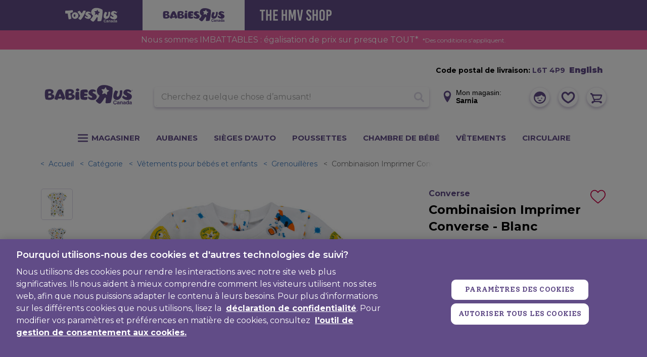

--- FILE ---
content_type: text/html; charset=utf-8
request_url: https://www.google.com/recaptcha/api2/anchor?ar=1&k=6Ld-EOwpAAAAABusKm5nvCNLYsH0oZCrBgCwrScZ&co=aHR0cHM6Ly93d3cuYmFiaWVzcnVzLmNhOjQ0Mw..&hl=fr-CA&v=PoyoqOPhxBO7pBk68S4YbpHZ&size=normal&anchor-ms=20000&execute-ms=30000&cb=o3pmt2ifcebz
body_size: 49292
content:
<!DOCTYPE HTML><html dir="ltr" lang="fr-CA"><head><meta http-equiv="Content-Type" content="text/html; charset=UTF-8">
<meta http-equiv="X-UA-Compatible" content="IE=edge">
<title>reCAPTCHA</title>
<style type="text/css">
/* cyrillic-ext */
@font-face {
  font-family: 'Roboto';
  font-style: normal;
  font-weight: 400;
  font-stretch: 100%;
  src: url(//fonts.gstatic.com/s/roboto/v48/KFO7CnqEu92Fr1ME7kSn66aGLdTylUAMa3GUBHMdazTgWw.woff2) format('woff2');
  unicode-range: U+0460-052F, U+1C80-1C8A, U+20B4, U+2DE0-2DFF, U+A640-A69F, U+FE2E-FE2F;
}
/* cyrillic */
@font-face {
  font-family: 'Roboto';
  font-style: normal;
  font-weight: 400;
  font-stretch: 100%;
  src: url(//fonts.gstatic.com/s/roboto/v48/KFO7CnqEu92Fr1ME7kSn66aGLdTylUAMa3iUBHMdazTgWw.woff2) format('woff2');
  unicode-range: U+0301, U+0400-045F, U+0490-0491, U+04B0-04B1, U+2116;
}
/* greek-ext */
@font-face {
  font-family: 'Roboto';
  font-style: normal;
  font-weight: 400;
  font-stretch: 100%;
  src: url(//fonts.gstatic.com/s/roboto/v48/KFO7CnqEu92Fr1ME7kSn66aGLdTylUAMa3CUBHMdazTgWw.woff2) format('woff2');
  unicode-range: U+1F00-1FFF;
}
/* greek */
@font-face {
  font-family: 'Roboto';
  font-style: normal;
  font-weight: 400;
  font-stretch: 100%;
  src: url(//fonts.gstatic.com/s/roboto/v48/KFO7CnqEu92Fr1ME7kSn66aGLdTylUAMa3-UBHMdazTgWw.woff2) format('woff2');
  unicode-range: U+0370-0377, U+037A-037F, U+0384-038A, U+038C, U+038E-03A1, U+03A3-03FF;
}
/* math */
@font-face {
  font-family: 'Roboto';
  font-style: normal;
  font-weight: 400;
  font-stretch: 100%;
  src: url(//fonts.gstatic.com/s/roboto/v48/KFO7CnqEu92Fr1ME7kSn66aGLdTylUAMawCUBHMdazTgWw.woff2) format('woff2');
  unicode-range: U+0302-0303, U+0305, U+0307-0308, U+0310, U+0312, U+0315, U+031A, U+0326-0327, U+032C, U+032F-0330, U+0332-0333, U+0338, U+033A, U+0346, U+034D, U+0391-03A1, U+03A3-03A9, U+03B1-03C9, U+03D1, U+03D5-03D6, U+03F0-03F1, U+03F4-03F5, U+2016-2017, U+2034-2038, U+203C, U+2040, U+2043, U+2047, U+2050, U+2057, U+205F, U+2070-2071, U+2074-208E, U+2090-209C, U+20D0-20DC, U+20E1, U+20E5-20EF, U+2100-2112, U+2114-2115, U+2117-2121, U+2123-214F, U+2190, U+2192, U+2194-21AE, U+21B0-21E5, U+21F1-21F2, U+21F4-2211, U+2213-2214, U+2216-22FF, U+2308-230B, U+2310, U+2319, U+231C-2321, U+2336-237A, U+237C, U+2395, U+239B-23B7, U+23D0, U+23DC-23E1, U+2474-2475, U+25AF, U+25B3, U+25B7, U+25BD, U+25C1, U+25CA, U+25CC, U+25FB, U+266D-266F, U+27C0-27FF, U+2900-2AFF, U+2B0E-2B11, U+2B30-2B4C, U+2BFE, U+3030, U+FF5B, U+FF5D, U+1D400-1D7FF, U+1EE00-1EEFF;
}
/* symbols */
@font-face {
  font-family: 'Roboto';
  font-style: normal;
  font-weight: 400;
  font-stretch: 100%;
  src: url(//fonts.gstatic.com/s/roboto/v48/KFO7CnqEu92Fr1ME7kSn66aGLdTylUAMaxKUBHMdazTgWw.woff2) format('woff2');
  unicode-range: U+0001-000C, U+000E-001F, U+007F-009F, U+20DD-20E0, U+20E2-20E4, U+2150-218F, U+2190, U+2192, U+2194-2199, U+21AF, U+21E6-21F0, U+21F3, U+2218-2219, U+2299, U+22C4-22C6, U+2300-243F, U+2440-244A, U+2460-24FF, U+25A0-27BF, U+2800-28FF, U+2921-2922, U+2981, U+29BF, U+29EB, U+2B00-2BFF, U+4DC0-4DFF, U+FFF9-FFFB, U+10140-1018E, U+10190-1019C, U+101A0, U+101D0-101FD, U+102E0-102FB, U+10E60-10E7E, U+1D2C0-1D2D3, U+1D2E0-1D37F, U+1F000-1F0FF, U+1F100-1F1AD, U+1F1E6-1F1FF, U+1F30D-1F30F, U+1F315, U+1F31C, U+1F31E, U+1F320-1F32C, U+1F336, U+1F378, U+1F37D, U+1F382, U+1F393-1F39F, U+1F3A7-1F3A8, U+1F3AC-1F3AF, U+1F3C2, U+1F3C4-1F3C6, U+1F3CA-1F3CE, U+1F3D4-1F3E0, U+1F3ED, U+1F3F1-1F3F3, U+1F3F5-1F3F7, U+1F408, U+1F415, U+1F41F, U+1F426, U+1F43F, U+1F441-1F442, U+1F444, U+1F446-1F449, U+1F44C-1F44E, U+1F453, U+1F46A, U+1F47D, U+1F4A3, U+1F4B0, U+1F4B3, U+1F4B9, U+1F4BB, U+1F4BF, U+1F4C8-1F4CB, U+1F4D6, U+1F4DA, U+1F4DF, U+1F4E3-1F4E6, U+1F4EA-1F4ED, U+1F4F7, U+1F4F9-1F4FB, U+1F4FD-1F4FE, U+1F503, U+1F507-1F50B, U+1F50D, U+1F512-1F513, U+1F53E-1F54A, U+1F54F-1F5FA, U+1F610, U+1F650-1F67F, U+1F687, U+1F68D, U+1F691, U+1F694, U+1F698, U+1F6AD, U+1F6B2, U+1F6B9-1F6BA, U+1F6BC, U+1F6C6-1F6CF, U+1F6D3-1F6D7, U+1F6E0-1F6EA, U+1F6F0-1F6F3, U+1F6F7-1F6FC, U+1F700-1F7FF, U+1F800-1F80B, U+1F810-1F847, U+1F850-1F859, U+1F860-1F887, U+1F890-1F8AD, U+1F8B0-1F8BB, U+1F8C0-1F8C1, U+1F900-1F90B, U+1F93B, U+1F946, U+1F984, U+1F996, U+1F9E9, U+1FA00-1FA6F, U+1FA70-1FA7C, U+1FA80-1FA89, U+1FA8F-1FAC6, U+1FACE-1FADC, U+1FADF-1FAE9, U+1FAF0-1FAF8, U+1FB00-1FBFF;
}
/* vietnamese */
@font-face {
  font-family: 'Roboto';
  font-style: normal;
  font-weight: 400;
  font-stretch: 100%;
  src: url(//fonts.gstatic.com/s/roboto/v48/KFO7CnqEu92Fr1ME7kSn66aGLdTylUAMa3OUBHMdazTgWw.woff2) format('woff2');
  unicode-range: U+0102-0103, U+0110-0111, U+0128-0129, U+0168-0169, U+01A0-01A1, U+01AF-01B0, U+0300-0301, U+0303-0304, U+0308-0309, U+0323, U+0329, U+1EA0-1EF9, U+20AB;
}
/* latin-ext */
@font-face {
  font-family: 'Roboto';
  font-style: normal;
  font-weight: 400;
  font-stretch: 100%;
  src: url(//fonts.gstatic.com/s/roboto/v48/KFO7CnqEu92Fr1ME7kSn66aGLdTylUAMa3KUBHMdazTgWw.woff2) format('woff2');
  unicode-range: U+0100-02BA, U+02BD-02C5, U+02C7-02CC, U+02CE-02D7, U+02DD-02FF, U+0304, U+0308, U+0329, U+1D00-1DBF, U+1E00-1E9F, U+1EF2-1EFF, U+2020, U+20A0-20AB, U+20AD-20C0, U+2113, U+2C60-2C7F, U+A720-A7FF;
}
/* latin */
@font-face {
  font-family: 'Roboto';
  font-style: normal;
  font-weight: 400;
  font-stretch: 100%;
  src: url(//fonts.gstatic.com/s/roboto/v48/KFO7CnqEu92Fr1ME7kSn66aGLdTylUAMa3yUBHMdazQ.woff2) format('woff2');
  unicode-range: U+0000-00FF, U+0131, U+0152-0153, U+02BB-02BC, U+02C6, U+02DA, U+02DC, U+0304, U+0308, U+0329, U+2000-206F, U+20AC, U+2122, U+2191, U+2193, U+2212, U+2215, U+FEFF, U+FFFD;
}
/* cyrillic-ext */
@font-face {
  font-family: 'Roboto';
  font-style: normal;
  font-weight: 500;
  font-stretch: 100%;
  src: url(//fonts.gstatic.com/s/roboto/v48/KFO7CnqEu92Fr1ME7kSn66aGLdTylUAMa3GUBHMdazTgWw.woff2) format('woff2');
  unicode-range: U+0460-052F, U+1C80-1C8A, U+20B4, U+2DE0-2DFF, U+A640-A69F, U+FE2E-FE2F;
}
/* cyrillic */
@font-face {
  font-family: 'Roboto';
  font-style: normal;
  font-weight: 500;
  font-stretch: 100%;
  src: url(//fonts.gstatic.com/s/roboto/v48/KFO7CnqEu92Fr1ME7kSn66aGLdTylUAMa3iUBHMdazTgWw.woff2) format('woff2');
  unicode-range: U+0301, U+0400-045F, U+0490-0491, U+04B0-04B1, U+2116;
}
/* greek-ext */
@font-face {
  font-family: 'Roboto';
  font-style: normal;
  font-weight: 500;
  font-stretch: 100%;
  src: url(//fonts.gstatic.com/s/roboto/v48/KFO7CnqEu92Fr1ME7kSn66aGLdTylUAMa3CUBHMdazTgWw.woff2) format('woff2');
  unicode-range: U+1F00-1FFF;
}
/* greek */
@font-face {
  font-family: 'Roboto';
  font-style: normal;
  font-weight: 500;
  font-stretch: 100%;
  src: url(//fonts.gstatic.com/s/roboto/v48/KFO7CnqEu92Fr1ME7kSn66aGLdTylUAMa3-UBHMdazTgWw.woff2) format('woff2');
  unicode-range: U+0370-0377, U+037A-037F, U+0384-038A, U+038C, U+038E-03A1, U+03A3-03FF;
}
/* math */
@font-face {
  font-family: 'Roboto';
  font-style: normal;
  font-weight: 500;
  font-stretch: 100%;
  src: url(//fonts.gstatic.com/s/roboto/v48/KFO7CnqEu92Fr1ME7kSn66aGLdTylUAMawCUBHMdazTgWw.woff2) format('woff2');
  unicode-range: U+0302-0303, U+0305, U+0307-0308, U+0310, U+0312, U+0315, U+031A, U+0326-0327, U+032C, U+032F-0330, U+0332-0333, U+0338, U+033A, U+0346, U+034D, U+0391-03A1, U+03A3-03A9, U+03B1-03C9, U+03D1, U+03D5-03D6, U+03F0-03F1, U+03F4-03F5, U+2016-2017, U+2034-2038, U+203C, U+2040, U+2043, U+2047, U+2050, U+2057, U+205F, U+2070-2071, U+2074-208E, U+2090-209C, U+20D0-20DC, U+20E1, U+20E5-20EF, U+2100-2112, U+2114-2115, U+2117-2121, U+2123-214F, U+2190, U+2192, U+2194-21AE, U+21B0-21E5, U+21F1-21F2, U+21F4-2211, U+2213-2214, U+2216-22FF, U+2308-230B, U+2310, U+2319, U+231C-2321, U+2336-237A, U+237C, U+2395, U+239B-23B7, U+23D0, U+23DC-23E1, U+2474-2475, U+25AF, U+25B3, U+25B7, U+25BD, U+25C1, U+25CA, U+25CC, U+25FB, U+266D-266F, U+27C0-27FF, U+2900-2AFF, U+2B0E-2B11, U+2B30-2B4C, U+2BFE, U+3030, U+FF5B, U+FF5D, U+1D400-1D7FF, U+1EE00-1EEFF;
}
/* symbols */
@font-face {
  font-family: 'Roboto';
  font-style: normal;
  font-weight: 500;
  font-stretch: 100%;
  src: url(//fonts.gstatic.com/s/roboto/v48/KFO7CnqEu92Fr1ME7kSn66aGLdTylUAMaxKUBHMdazTgWw.woff2) format('woff2');
  unicode-range: U+0001-000C, U+000E-001F, U+007F-009F, U+20DD-20E0, U+20E2-20E4, U+2150-218F, U+2190, U+2192, U+2194-2199, U+21AF, U+21E6-21F0, U+21F3, U+2218-2219, U+2299, U+22C4-22C6, U+2300-243F, U+2440-244A, U+2460-24FF, U+25A0-27BF, U+2800-28FF, U+2921-2922, U+2981, U+29BF, U+29EB, U+2B00-2BFF, U+4DC0-4DFF, U+FFF9-FFFB, U+10140-1018E, U+10190-1019C, U+101A0, U+101D0-101FD, U+102E0-102FB, U+10E60-10E7E, U+1D2C0-1D2D3, U+1D2E0-1D37F, U+1F000-1F0FF, U+1F100-1F1AD, U+1F1E6-1F1FF, U+1F30D-1F30F, U+1F315, U+1F31C, U+1F31E, U+1F320-1F32C, U+1F336, U+1F378, U+1F37D, U+1F382, U+1F393-1F39F, U+1F3A7-1F3A8, U+1F3AC-1F3AF, U+1F3C2, U+1F3C4-1F3C6, U+1F3CA-1F3CE, U+1F3D4-1F3E0, U+1F3ED, U+1F3F1-1F3F3, U+1F3F5-1F3F7, U+1F408, U+1F415, U+1F41F, U+1F426, U+1F43F, U+1F441-1F442, U+1F444, U+1F446-1F449, U+1F44C-1F44E, U+1F453, U+1F46A, U+1F47D, U+1F4A3, U+1F4B0, U+1F4B3, U+1F4B9, U+1F4BB, U+1F4BF, U+1F4C8-1F4CB, U+1F4D6, U+1F4DA, U+1F4DF, U+1F4E3-1F4E6, U+1F4EA-1F4ED, U+1F4F7, U+1F4F9-1F4FB, U+1F4FD-1F4FE, U+1F503, U+1F507-1F50B, U+1F50D, U+1F512-1F513, U+1F53E-1F54A, U+1F54F-1F5FA, U+1F610, U+1F650-1F67F, U+1F687, U+1F68D, U+1F691, U+1F694, U+1F698, U+1F6AD, U+1F6B2, U+1F6B9-1F6BA, U+1F6BC, U+1F6C6-1F6CF, U+1F6D3-1F6D7, U+1F6E0-1F6EA, U+1F6F0-1F6F3, U+1F6F7-1F6FC, U+1F700-1F7FF, U+1F800-1F80B, U+1F810-1F847, U+1F850-1F859, U+1F860-1F887, U+1F890-1F8AD, U+1F8B0-1F8BB, U+1F8C0-1F8C1, U+1F900-1F90B, U+1F93B, U+1F946, U+1F984, U+1F996, U+1F9E9, U+1FA00-1FA6F, U+1FA70-1FA7C, U+1FA80-1FA89, U+1FA8F-1FAC6, U+1FACE-1FADC, U+1FADF-1FAE9, U+1FAF0-1FAF8, U+1FB00-1FBFF;
}
/* vietnamese */
@font-face {
  font-family: 'Roboto';
  font-style: normal;
  font-weight: 500;
  font-stretch: 100%;
  src: url(//fonts.gstatic.com/s/roboto/v48/KFO7CnqEu92Fr1ME7kSn66aGLdTylUAMa3OUBHMdazTgWw.woff2) format('woff2');
  unicode-range: U+0102-0103, U+0110-0111, U+0128-0129, U+0168-0169, U+01A0-01A1, U+01AF-01B0, U+0300-0301, U+0303-0304, U+0308-0309, U+0323, U+0329, U+1EA0-1EF9, U+20AB;
}
/* latin-ext */
@font-face {
  font-family: 'Roboto';
  font-style: normal;
  font-weight: 500;
  font-stretch: 100%;
  src: url(//fonts.gstatic.com/s/roboto/v48/KFO7CnqEu92Fr1ME7kSn66aGLdTylUAMa3KUBHMdazTgWw.woff2) format('woff2');
  unicode-range: U+0100-02BA, U+02BD-02C5, U+02C7-02CC, U+02CE-02D7, U+02DD-02FF, U+0304, U+0308, U+0329, U+1D00-1DBF, U+1E00-1E9F, U+1EF2-1EFF, U+2020, U+20A0-20AB, U+20AD-20C0, U+2113, U+2C60-2C7F, U+A720-A7FF;
}
/* latin */
@font-face {
  font-family: 'Roboto';
  font-style: normal;
  font-weight: 500;
  font-stretch: 100%;
  src: url(//fonts.gstatic.com/s/roboto/v48/KFO7CnqEu92Fr1ME7kSn66aGLdTylUAMa3yUBHMdazQ.woff2) format('woff2');
  unicode-range: U+0000-00FF, U+0131, U+0152-0153, U+02BB-02BC, U+02C6, U+02DA, U+02DC, U+0304, U+0308, U+0329, U+2000-206F, U+20AC, U+2122, U+2191, U+2193, U+2212, U+2215, U+FEFF, U+FFFD;
}
/* cyrillic-ext */
@font-face {
  font-family: 'Roboto';
  font-style: normal;
  font-weight: 900;
  font-stretch: 100%;
  src: url(//fonts.gstatic.com/s/roboto/v48/KFO7CnqEu92Fr1ME7kSn66aGLdTylUAMa3GUBHMdazTgWw.woff2) format('woff2');
  unicode-range: U+0460-052F, U+1C80-1C8A, U+20B4, U+2DE0-2DFF, U+A640-A69F, U+FE2E-FE2F;
}
/* cyrillic */
@font-face {
  font-family: 'Roboto';
  font-style: normal;
  font-weight: 900;
  font-stretch: 100%;
  src: url(//fonts.gstatic.com/s/roboto/v48/KFO7CnqEu92Fr1ME7kSn66aGLdTylUAMa3iUBHMdazTgWw.woff2) format('woff2');
  unicode-range: U+0301, U+0400-045F, U+0490-0491, U+04B0-04B1, U+2116;
}
/* greek-ext */
@font-face {
  font-family: 'Roboto';
  font-style: normal;
  font-weight: 900;
  font-stretch: 100%;
  src: url(//fonts.gstatic.com/s/roboto/v48/KFO7CnqEu92Fr1ME7kSn66aGLdTylUAMa3CUBHMdazTgWw.woff2) format('woff2');
  unicode-range: U+1F00-1FFF;
}
/* greek */
@font-face {
  font-family: 'Roboto';
  font-style: normal;
  font-weight: 900;
  font-stretch: 100%;
  src: url(//fonts.gstatic.com/s/roboto/v48/KFO7CnqEu92Fr1ME7kSn66aGLdTylUAMa3-UBHMdazTgWw.woff2) format('woff2');
  unicode-range: U+0370-0377, U+037A-037F, U+0384-038A, U+038C, U+038E-03A1, U+03A3-03FF;
}
/* math */
@font-face {
  font-family: 'Roboto';
  font-style: normal;
  font-weight: 900;
  font-stretch: 100%;
  src: url(//fonts.gstatic.com/s/roboto/v48/KFO7CnqEu92Fr1ME7kSn66aGLdTylUAMawCUBHMdazTgWw.woff2) format('woff2');
  unicode-range: U+0302-0303, U+0305, U+0307-0308, U+0310, U+0312, U+0315, U+031A, U+0326-0327, U+032C, U+032F-0330, U+0332-0333, U+0338, U+033A, U+0346, U+034D, U+0391-03A1, U+03A3-03A9, U+03B1-03C9, U+03D1, U+03D5-03D6, U+03F0-03F1, U+03F4-03F5, U+2016-2017, U+2034-2038, U+203C, U+2040, U+2043, U+2047, U+2050, U+2057, U+205F, U+2070-2071, U+2074-208E, U+2090-209C, U+20D0-20DC, U+20E1, U+20E5-20EF, U+2100-2112, U+2114-2115, U+2117-2121, U+2123-214F, U+2190, U+2192, U+2194-21AE, U+21B0-21E5, U+21F1-21F2, U+21F4-2211, U+2213-2214, U+2216-22FF, U+2308-230B, U+2310, U+2319, U+231C-2321, U+2336-237A, U+237C, U+2395, U+239B-23B7, U+23D0, U+23DC-23E1, U+2474-2475, U+25AF, U+25B3, U+25B7, U+25BD, U+25C1, U+25CA, U+25CC, U+25FB, U+266D-266F, U+27C0-27FF, U+2900-2AFF, U+2B0E-2B11, U+2B30-2B4C, U+2BFE, U+3030, U+FF5B, U+FF5D, U+1D400-1D7FF, U+1EE00-1EEFF;
}
/* symbols */
@font-face {
  font-family: 'Roboto';
  font-style: normal;
  font-weight: 900;
  font-stretch: 100%;
  src: url(//fonts.gstatic.com/s/roboto/v48/KFO7CnqEu92Fr1ME7kSn66aGLdTylUAMaxKUBHMdazTgWw.woff2) format('woff2');
  unicode-range: U+0001-000C, U+000E-001F, U+007F-009F, U+20DD-20E0, U+20E2-20E4, U+2150-218F, U+2190, U+2192, U+2194-2199, U+21AF, U+21E6-21F0, U+21F3, U+2218-2219, U+2299, U+22C4-22C6, U+2300-243F, U+2440-244A, U+2460-24FF, U+25A0-27BF, U+2800-28FF, U+2921-2922, U+2981, U+29BF, U+29EB, U+2B00-2BFF, U+4DC0-4DFF, U+FFF9-FFFB, U+10140-1018E, U+10190-1019C, U+101A0, U+101D0-101FD, U+102E0-102FB, U+10E60-10E7E, U+1D2C0-1D2D3, U+1D2E0-1D37F, U+1F000-1F0FF, U+1F100-1F1AD, U+1F1E6-1F1FF, U+1F30D-1F30F, U+1F315, U+1F31C, U+1F31E, U+1F320-1F32C, U+1F336, U+1F378, U+1F37D, U+1F382, U+1F393-1F39F, U+1F3A7-1F3A8, U+1F3AC-1F3AF, U+1F3C2, U+1F3C4-1F3C6, U+1F3CA-1F3CE, U+1F3D4-1F3E0, U+1F3ED, U+1F3F1-1F3F3, U+1F3F5-1F3F7, U+1F408, U+1F415, U+1F41F, U+1F426, U+1F43F, U+1F441-1F442, U+1F444, U+1F446-1F449, U+1F44C-1F44E, U+1F453, U+1F46A, U+1F47D, U+1F4A3, U+1F4B0, U+1F4B3, U+1F4B9, U+1F4BB, U+1F4BF, U+1F4C8-1F4CB, U+1F4D6, U+1F4DA, U+1F4DF, U+1F4E3-1F4E6, U+1F4EA-1F4ED, U+1F4F7, U+1F4F9-1F4FB, U+1F4FD-1F4FE, U+1F503, U+1F507-1F50B, U+1F50D, U+1F512-1F513, U+1F53E-1F54A, U+1F54F-1F5FA, U+1F610, U+1F650-1F67F, U+1F687, U+1F68D, U+1F691, U+1F694, U+1F698, U+1F6AD, U+1F6B2, U+1F6B9-1F6BA, U+1F6BC, U+1F6C6-1F6CF, U+1F6D3-1F6D7, U+1F6E0-1F6EA, U+1F6F0-1F6F3, U+1F6F7-1F6FC, U+1F700-1F7FF, U+1F800-1F80B, U+1F810-1F847, U+1F850-1F859, U+1F860-1F887, U+1F890-1F8AD, U+1F8B0-1F8BB, U+1F8C0-1F8C1, U+1F900-1F90B, U+1F93B, U+1F946, U+1F984, U+1F996, U+1F9E9, U+1FA00-1FA6F, U+1FA70-1FA7C, U+1FA80-1FA89, U+1FA8F-1FAC6, U+1FACE-1FADC, U+1FADF-1FAE9, U+1FAF0-1FAF8, U+1FB00-1FBFF;
}
/* vietnamese */
@font-face {
  font-family: 'Roboto';
  font-style: normal;
  font-weight: 900;
  font-stretch: 100%;
  src: url(//fonts.gstatic.com/s/roboto/v48/KFO7CnqEu92Fr1ME7kSn66aGLdTylUAMa3OUBHMdazTgWw.woff2) format('woff2');
  unicode-range: U+0102-0103, U+0110-0111, U+0128-0129, U+0168-0169, U+01A0-01A1, U+01AF-01B0, U+0300-0301, U+0303-0304, U+0308-0309, U+0323, U+0329, U+1EA0-1EF9, U+20AB;
}
/* latin-ext */
@font-face {
  font-family: 'Roboto';
  font-style: normal;
  font-weight: 900;
  font-stretch: 100%;
  src: url(//fonts.gstatic.com/s/roboto/v48/KFO7CnqEu92Fr1ME7kSn66aGLdTylUAMa3KUBHMdazTgWw.woff2) format('woff2');
  unicode-range: U+0100-02BA, U+02BD-02C5, U+02C7-02CC, U+02CE-02D7, U+02DD-02FF, U+0304, U+0308, U+0329, U+1D00-1DBF, U+1E00-1E9F, U+1EF2-1EFF, U+2020, U+20A0-20AB, U+20AD-20C0, U+2113, U+2C60-2C7F, U+A720-A7FF;
}
/* latin */
@font-face {
  font-family: 'Roboto';
  font-style: normal;
  font-weight: 900;
  font-stretch: 100%;
  src: url(//fonts.gstatic.com/s/roboto/v48/KFO7CnqEu92Fr1ME7kSn66aGLdTylUAMa3yUBHMdazQ.woff2) format('woff2');
  unicode-range: U+0000-00FF, U+0131, U+0152-0153, U+02BB-02BC, U+02C6, U+02DA, U+02DC, U+0304, U+0308, U+0329, U+2000-206F, U+20AC, U+2122, U+2191, U+2193, U+2212, U+2215, U+FEFF, U+FFFD;
}

</style>
<link rel="stylesheet" type="text/css" href="https://www.gstatic.com/recaptcha/releases/PoyoqOPhxBO7pBk68S4YbpHZ/styles__ltr.css">
<script nonce="smrejkUu1XyOMjo7if06oQ" type="text/javascript">window['__recaptcha_api'] = 'https://www.google.com/recaptcha/api2/';</script>
<script type="text/javascript" src="https://www.gstatic.com/recaptcha/releases/PoyoqOPhxBO7pBk68S4YbpHZ/recaptcha__fr_ca.js" nonce="smrejkUu1XyOMjo7if06oQ">
      
    </script></head>
<body><div id="rc-anchor-alert" class="rc-anchor-alert"></div>
<input type="hidden" id="recaptcha-token" value="[base64]">
<script type="text/javascript" nonce="smrejkUu1XyOMjo7if06oQ">
      recaptcha.anchor.Main.init("[\x22ainput\x22,[\x22bgdata\x22,\x22\x22,\[base64]/[base64]/[base64]/[base64]/cjw8ejpyPj4+eil9Y2F0Y2gobCl7dGhyb3cgbDt9fSxIPWZ1bmN0aW9uKHcsdCx6KXtpZih3PT0xOTR8fHc9PTIwOCl0LnZbd10/dC52W3ddLmNvbmNhdCh6KTp0LnZbd109b2Yoeix0KTtlbHNle2lmKHQuYkImJnchPTMxNylyZXR1cm47dz09NjZ8fHc9PTEyMnx8dz09NDcwfHx3PT00NHx8dz09NDE2fHx3PT0zOTd8fHc9PTQyMXx8dz09Njh8fHc9PTcwfHx3PT0xODQ/[base64]/[base64]/[base64]/bmV3IGRbVl0oSlswXSk6cD09Mj9uZXcgZFtWXShKWzBdLEpbMV0pOnA9PTM/bmV3IGRbVl0oSlswXSxKWzFdLEpbMl0pOnA9PTQ/[base64]/[base64]/[base64]/[base64]\x22,\[base64]\x22,\x22LjrDnsOiw7QHwoTDhkASNW4/I8OKwpY1bcKyw78+bEPCtMKWflbDhcO6w4hJw5vDpcKBw6pcXgI2w6fCmDVBw4VUWTk3w73DuMKTw4/DkMKXwrg9wpHCsDYRwoTCu8KKGsOOw7h+Z8OgKgHCq0/Cl8Ksw67ChFJda8OTw4kWHE8sYm3CpcO+U2PDvMKXwplaw7IFbHnDhjIHwrHDuMK+w7bCv8KHw51bVFk8Mk0fQwbCtsOQSVxww6/Cnh3CiVwAwpMewpkqwpfDsMO8wqQ3w7vClcKXwrDDrhrDsyPDpDtPwrduBW3CpsOAw6vCrMKBw4jCjcOFbcKtT8O0w5XCsXfCrsKPwpN0wrTCmHdvw53DpMKyFzgewqzCgyzDqw/CvMO9wr/Cr1kVwr9ewpjCq8OJK8K3ecOLdHV/OywgYsKEwpwtw44bakEOUMOED28QLS7DoydzbcO4NB4aBsK2IUbCpW7Cik0Rw5Zvw6TCjcO9w7lgwr/DszMtKANpwqzCqcOuw6LCrWnDly/DqsOUwrdLw57CmhxFwqzCiB/[base64]/SVfDssKtw6PDgwfCicKSw6jCjm7DusKzwqMxXX5FHF4KwqXDq8OnXgjDpAEVbsOyw79Xw70Ow7dmF3fCl8ObHUDCvMKoGcOzw6bDiTd8w6/CqWl7wrZLwpHDnwfDj8OMwpVUGsKIwp/DvcOkw5zCqMKxwrVPIxXDmAhIe8OWwrbCp8Kow5HDmMKaw7jCr8KxM8OKS3HCrMO0wponFVZ6JsORMFbCosKAwoLCp8Oeb8Kzwo/DtHHDgMK0wr3DgEd1w5TCmMKrBcOAKMOGZWpuGMKJRyN/EAzCoWVXw65ELz5EFcOYw7/[base64]/[base64]/woh7w67Dm8KiacKeccKpbwDCm8K4w4YXJmPCsMOAQ3vDiynDq0TDuEQPQAfCpjzDtV9ldWNfccOuUsOOw7dwHEXCg15sFMOtLg5swpMvw57DgsK4AMKVwprCl8Ksw5BWw51CHsKyD2HDlsOFEMOmwoTDtyHCvcONwosiKMOaPA/CpsO3CF14PcOCw4DCjBLDh8OCHG8KwqHDiFDDrsOuwqzDrcOfbgjClsKpwqTCpUXDvmo0w5LDh8Kfw7UXw7sswp7CmMOywpDDg1HDgMKNwqvDkWhTwpdmw74Iw5TDusKeHsK+w7QoLsO4U8K1TjfCrMKOwqBWw4/DljvCijJhfTDCpkY7wpDDhU4LVzbDhjXCvsOpWsKLwq9LPznDt8KzaWAnw7TDvMOHw4rCo8OndsK1w4cfa0HDqcKOdnk0wq7CjGHCqMKkw67DgWzDjGPCt8OzSkFOaMKOw6AiU0jDhcKGwpckBljCmMKvLMKsHQI4LsK9LycbSsO+WMOdPw1BQ8Kjwr/[base64]/Dvx99esKHwpFcRCPDosOVUHlAw4tHR8OgAsOKQgkcw4EUAMO+w6TCusKyeTXCjcOpN14Ww6cRdyB2XcKmwoHCmERRI8O6w47CnsKjwrTDkAXCg8ONw4/DqsO4WcOUwrfDm8OrFsK8wpnDgcOzw7ocb8OSwp48w6zCtR9Cwpspw4M/wq4xahrCmwV5w4kyVcOHRcOhc8Knw7lMK8KuZsK7w4rDnMOPbcKTw4vCnDQPXAzChFfDnzbCoMKVwrtUwpEVwrMKO8KMwoRXw7ZDN0zCo8ODwpHCjsOIwqLDuMOUwobDlmzCrMKLw4V+w70cw4jDunTCrynCsi4me8OYw6FNw5bDuD3Dj0vClRIFJWbDkGzDkFYiw7s/[base64]/Dj8OHRD/DiXJcKsO3w6wASErClXHDoMKew5/DrjHCg8K1w4hqwo3DgC5NOHxHYHkzw4Qxw47DmRbDjlnCqn5Iw4g/DWQIZkXDh8O2a8OXw5oHJz54XznDjMKmTGFmGk4pZMO2VsKPND9QQ0jCisODVMKvEFB/RCRrWDA0w6vDkC1dPsKowqLCjTTChEx4w44JwoU4N2Uhw57ConLCknjDnsKOw45Iw6tLdMKdw592wqfDoMKCZ07DosOyEcK/c8KHw4bDncOFw7XChBHDsTssHznDl3xiFUPDpMO1wpAKw4jDjcO7wqjCnAAqwo9NL3TDjGg4wp7Dpj/ClEd9wqPCtlTDmAnDmcK+w6McGMOTNcKBw6fDu8Ksdmoqw7LDscO/DjBLfsOnRE7DtiQ7wqzDr0B7PMOzwqR3SAfCnlFBw6jDvsO1wrkAw6FKwo/DscOQwrBRFWHCpxh8wrJbw4XCjMO3U8KowqLDusK4DTRfw50oPMKCJhTDsUhBd0/[base64]/DtnzDg8KKD8KxVDXCtCHDmHYNwq1mw4HDrFDCqmvCl8K7V8OzKzPDh8OgO8K2UcOKKCDCp8KswrDCp1cIG8OzKcO/[base64]/CmAJETMOucWJNXMOcCQMqWgDDncO8w6gtYmvDojfDsSDCocKUS8Kww5BKRMKYw43DlmnDlT7CqxnCvMKJMktjw4BvwoHDpELCkSNYw7kUOnc7c8KQBsOSw7rCgcOjc2PDmMKXR8O9wpFVbsK3w5R3w7/DuQNedcK/[base64]/w4XDmsOQM04cwqFuwpZeNMK8WFDDmlTCqh8dw6jDo8KkWcKjTFQWwqtpwpzCii07UAccHyJbworCosKXNMOnwqnCk8KZcigmKxNmFmDDnijDjMOcfHTCssOnCsKKEMO6w4suw7kLwqrCgkt+PsOlwrUpWsO8w5/ChsOOMsOJXDDCgMKGNhTCvsOKA8Oyw6bDgUPCjcOtw7vClV/CvyzDuE7DsQx0wq1Ow5tnR8OjwpduQB58w77DkSTDgMKWVsKKRCvDkcO6w7fDpUUhwrZ0XsO/w4Jqw4VHf8O3asOkwpAMOXUVZcOHwp0YEsKHw7zCpMKBKcKDEMKTwrjCkGp3JgQlwphoaFvChATCo2h8wqrDk3pPQMOlw5bDvMO3wrxdwobCpUcFT8KWTcK9w79Twq3Cp8KAwqbCm8KEw4jCjcKdVHHCrBxwTMKZO3QnZ8KPI8Otwr3DmMOeMDrCun/CgATChCBhwrNlw6k5MsOOwrLDjWA0Plk7w4QpIgJkwpHCnEdqw7E9w7twwrhoGsOhYHwUwqzDqETCsMKKwrTCr8OAwqhPOHXCiUc6wrLDocO1wow0wocOwo7Dum/DrGPCuMOSAcKPwrcNYDZqW8OWfcKIdgM0TW10JMOpNsOQD8OKwp9bVQ58wprDtMOuCsOLQsK/wpjCu8Ogw53CqErDuU4tTMOnQMKZNsOTGMO5PMOcw4QjwrxKwo7Dn8OkfC1gf8O+w4/CuXDDoFBkN8K3GjUoIHbDqT03HHXDlA/DhcOsw5rDlG8mwofDuEgVdAxjEMKtw58Fw5dbwr5vJVbDs30Xwr1oX2/Cni/DmRnDr8OBw5rCpC12IsOrwoDDlsKKCFAXS2VuwpQ0QsO/wobCmHx9wo9iShcNw6Njw4HCmyQdbyhww7BgasO+KsOXwofDpcK1w4Rlw63CtCXDlcOewrU2D8K/w7V0w4p4FmtUw6MifMK0BDTCrsOkasO2OMK2G8O2E8OcbBrCj8OMGsOOw7kRMTMJwpDClGfDmy3ChcOsSCbDjU0Ewo13NMK/wrMfw5NGPsKMD8OLVhtCL1AZw44KwpnDpiDCmQA7w4/CgMObMh42TMOOwqHCh1U+w642eMOSw7nDhMKXwqrCm1bCiWFjWF8wdcK5LsKQZsOGW8KYwo9ZwqAKw6QlYMOYw6BRJsKZKG1NfsOkwpczw4XClA4+WC9jw6dWwprCjRl/wpnDncO6Ri4fAcKBKVTCsTDCpMKnVMOAAWHDhkPDmcKfcsKJwoFww5nCgsOMNxPDrMO8ST1Nwr98HRrDkVXChxDDvAPCmVFHw5c1w59sw4A/w4Qcw57CtsOObMK+T8KtwozCh8O7wrpIZcORMj/ClsKdw43CisKJwp8iOGjCnX3Cu8OgKRAww4HDhMK7HhTClQ3CtzVWwpXDv8OsfzV4RVtswoUEw73CjBJNw7p/LcKdw5cww6s1wpTChCIVwrs9wovDpBRSNsKvNMOGMGXDhXlgVMOjwolmwp7CgGhwwp5VwqE5f8Kswotkwo7DvcOUwqs1HEzCq2/[base64]/[base64]/Di8Kvw6wzw6BcLw8cw5Nkw7XCssKyOQcXKW3Dj3vCjsK3wrzDrwlVw5tew7vDsDnCmsKyw6HChTpIwotkw6cnUMKkw6/DkCTDsnAsQCBTwqfCmWfDlzPCilB/w6vCqHXCqmNowq9+wrfDoB3CtsKNdcKMwozDlMOrw65MBz5uw4BUNsKwwpHCgW7CpcOUwrMVwrXCs8KZw4PCuAV5wo7DhgJcM8OMPFh8wqfDgsOGw6XDiWh8fsOlBcOIw4NeDsOiMXAbwoQifcOKw79Qw5gZw4PCqENgw5bDkcK5w7LCosOtKh4LCMOwDU3DsG/Dqihqw6fCmMKDwqrCuTXDsMKNeiHDrsKbw7jClsO0f1bCun3CuU1FwpjDh8KmEMKWd8KLw511wofDgcOLwoMNw6XCscKvwr7CgBrDnUtXasOfwrIRYl7CqMKOw6/CpcOmwq3CoX3CtcORw5bCkCLDicKRw6nCncKTw6xcFygNBcONwr0BwrxpKMOMHRFrQMKpKTDCgsKTJcKQw7DCsA7CijQhTkptwoXDr3IaUw/Dt8KVHmHCjcOFw61PZmvDoGTCjsO+w6xEwr/DssKLOlrDnsOawqUkS8Kgwo7DmMK4MhAFVkLDlnAUwoJofMKLNsOmw70mwpRSw7HChcO2DsKqwqUwwojClsOUwoMQw5jDkU/[base64]/CpWTDiyFsC8OywoLDvk1VwqHDisKlZXtHw6TDiMOqPcKPMQ3DmR7CjjpQwo17ThjCrcOFw4AbV2rDizHCo8KzNUzDhcKGJCAsEcKrODJcwpfDo8KHWiEnwoV3RhdJw6F0KFHDmsKJwr5RMMO/w5bCp8OiIjDChsOZw6vDiTXDvMO+w5w5wo41Im/Ct8KIIMOAAgTChMK5Kk/CjcOWwrFxTjg2w7EmDk98esOqw6VVwpzCrsKEw5FwSzfCgXldw5New7lVw5Qpw5BKw4LCrsOowoMKX8KHSCjDvMKLwrBowojDp3bDj8OAw7Q3DntNw4nDuMKEw5xUAhB7w5/CtFTCpcOZX8KCw4LCjVNGwollwqArwqXCrcOjw55cc3XDgTPDryHCu8KlfMKnwq4Ow43DpMOTJCvCiU3Cn3HCtXLCkMOqUMOLacKnUnPDr8O+w5PCi8OaDcKiw7fDnsK6SsOXHMOgAsOqw5RlRsOsN8OIw4/CocKTwpwgwosZwrIswoMew7HDgsKYw5jCl8KPZQ4yfi0WckBewpYEwqfDnsKpw7TCom/Dt8O2ShUVwpRHCmUlw5lySkzDtBHCqCA+wrBLw60WwrdNw54/wobDsg1eU8OQw6vDlwN9wrLCq03DscKVLsKYw4zCkcKjwrfDs8Otw5fDlC7CmG19wqjCuU5PEsOjwp8fwojCoyrCs8KiQcOKwonDhMO/[base64]/DiSbCjMKvwobCsGJufXcCwr58wojCkWbDokzCshdSwrbDuELDuWXDnynDusOiw5IWwrteCDfDhcKhwpZdw4I+EsK1w4DCvcOtwqjClgN2wqDDhcKMDsOZwrnDkcOlw6pnw73CmsKZwrwcwrbDqcOyw7xxwpvCsGILwo/[base64]/wq3CpsOUw7wTwq9IIsOnwp7DpcK9HcORwp/Dm1nDphfCjcOqwpvDnwscLxRewqvDjT3DicKoPDrChgpmw5TDnzbCiQEXwptXwr/DkMOcwqFzw4jCjAjDvcO3woEdFxRqw6ZzMcKVwqzDmn3DjHLDihjCisK8wqRgwonDj8OkwrfCtz4wVMOfwpLDpMKTwr4iLX7DgsOnwpwXf8KgwrrCo8Odw53CsMKgw4rCnU/DjcK1wqM6w6JLw7xHC8OfYMORwq19H8Kew5TCp8K1w61RZwwxZirDrUnCoG3CkhTCo28REMKRZsKNFcKmTxVQw70uLhHCjwvCpcKOK8K5w4rDsztuwooSKsOjQ8OFwrpFeMOeesOqPxJ/w75zUwV6ecO4w5zCmBTCoXV5w5vDh8KEScOvw57CggHCi8K8ZMOSFzsoPMKCVQh4w707w7wHw6Jow7Ajw78XV8Oiwrhkw4bDgMOTwro/[base64]/Cq8Kkw4F0LMONwp4NdzTCmcOZw4l0PzXDhXt/[base64]/CtijCm0/Cpj/[base64]/ChhbCt8ORwpPDvHbDksOpwqzCtcKrwpjDtEECZMOOw5gqw7DCoMKGdE7CrcOBeE3Dqw3DvzEvwrjDjjrDqVbDm8OLFk/CpsKgw51MVsK1CCoTHATCtHcXwqINLB3DkxzDtcOpw60xwoNOw6BsHcOdwrFHKcKmwqsFZzkEwqfDscOmJMOoRjk8w5BrR8KIwqtzPgs+wofDiMOnw4EHRX/CosO1M8ODwpHCl8KXwqfDmjfCscOlRSDDhA7CnmLDrGB/OMKrw4bCoQrCpCQRBS7CrRINwo3CvMObZV5kwpB9wpNrwrDCpcO/wqofwpoiw7DDgMK1JMKvfcKFNcOvwqLCu8KYw6Y0YcOTAEV3w6TDtsKZd3QjIkBVOnl9w53Dl1gULVgcUkrCgivDmijDqG5Owr/Cvj1RwpXDknjDhsOOwqcTZwtgGsKcexrDosOpwrFuVBTCvis1w4rCksO+U8OZMHfDklQPwqQQwqYnccO4KcOZwrjCi8OHwoEhFwp6LW7DrhHCvC7DicOEwoY+EcKrw5vDuiw1YF7DkEjCm8KDw7fCoGlHw7DCmcObJ8OoLUUEw63CtGBFwoZCTMOMwqLCgG/CgcK+wqtEWsO6w6HClkDDqXXDnMOaCyZmw5k5ZGtbSsKVw64ZIwfDg8OEw5swwpPDgcOoaUwzwq57w57CpsOIcA5cU8KJJUlvwpkSwpTDhQ1/BcK7w64MOmBxAiZgBBhPw6MSfcOHKsO6XHPCh8OrdjbDq1bCosKsS8OsMTklbsOgw7xoX8OLaS/DqMO3HsOaw7J+wr0PBFnCtMO+TsK7aXjCk8K6w7MCw5ATw4HCpsK6w6xkYRkxTsKHw7QFE8ObwqkVwqJ7wpFQZ8KEXX3CqsO8JcKERsOWKgTCrcORwqbCuMO+bG5aw6TDnikCOCHCuArDpCYpw7jDpSLCjBEeQHPCkwNKwoTDh8O6w7/[base64]/SjojbRzDqcK9ESTCjSvDux1wQxB+woTDoCfDrWZSwovDuiYqwp8swqEqIsOEw5tgSWrDhMKZw5tSKiwWY8Ocw4PDujwLGH/Dtk/Cr8OMwoNEw6bDrzHDmsKUfMOvwpTCtMOfw5Niw5l2w7/DisOrwrNowoQ3worDscONLsK6WsKlTnMxbcO+w5PClcOxOsKXwpPCqgHDm8K1EF3DkcO6CBdGwpdFYsOpaMOZD8OEGMKuw7nDlXt+w7ZXw5hKw7Y2w7/ClsORwp3CiWHCi2PDiHlDZcKbR8OwwrJOw7/DrzHDvMOBcMODw5UMdRIXw4s3wqsTbMKyw5oyOx5rw73CtXgpZsOnf3LCnjZVwrIfdCfDisOsUcOOw6PCvGkUw5zCmsKTaizDolNTw5pCHMKBfsORXhdjAcK6w4LDtcOZFBppTz07wojDoCXCr1nDi8OCaRMJHMKMW8OUwpxBIcOUw67DpQ/DrD/CmDbCgEJGwoJlbFhXw73CpMK1ciXDocO0w5vCvG5yw4gfw4jDmC3Cj8KlI8KkwoHDu8Kpw6XCl0XDv8OowoJvBWPDsMK/[base64]/wpFRfAbDvBYzL8Khw7HDrDFfwpDClQPCtMKawr7DuBjCpsO1NcKKw6zCmDLDtsOXwozCvmnCkwZYwrsRwpdJPnjCm8ORw5/DosKpcsOYHGvCsMORZH4Ww6YGXhnDui3CuA48PMOkd1rDjkDCk8KAwpDChMK3UG0bwpjDocKswo45w4s3wrPDiDDCuMKuw6R5w5F/w4FbwoJsEMOsDQ7DksKkwq3DtMOoFcKaw6LDg24MVMOAUHbCpVFKWcODCMKjw7lUcll5wq5qwq/Cv8OkGX/DkMONNsOmX8Ojw4LCvHF5Y8Osw6l0KmnDt2TCphLDl8K9wqd1AWrCuMKnw6/[base64]/[base64]/[base64]/[base64]/DmRDClnTDmB7DuwlbwppWV2LCm8Odw5nDl8KFwp9BQm7CvcKwwozDvV9oN8KKw6bCvyd9wrp1CXc3woAne2vDvno9w5gnAGsswqzCtVgbwrZ8F8KcdB/[base64]/DrMOvw6I7wqtZwpXClcObw5LCkmhkw6pBwqZSw5/CqR/[base64]/[base64]/[base64]/[base64]/XnbDhAMbDhPCtC48w6TDvsOxYxLCuDQqw7rDksObwrbCg8OmfVZAJTosO8Ocwo5hA8KpPWBkwqEVw7rClG/[base64]/[base64]/wpTCg1HDncK7RjFBZR3CmcK3eMOfw7RmbsOgwpbDoi7Dk8KXXMObEjLCkQIAwrPDogHCjDgyX8Kmwq/DqwnCgcOyJ8KmRFkwZMOCw6cEBSrCpQTCoXdkIsOmMcK/worDrAzDl8ObahHDgATCoGcWV8KPwoLCnizCow7CqwnDs1fCjT3CkCRMKQPCrcKfGsOfwoXCkMOAYwARwrjCiMO4wpQuWQoVb8KAwrNjdMOMw71Awq3CtMOjQiU2wrvCm3oYw5zDqgISwoFUw4ZGZVbDtsOXw7TCtcKjawPCnELCh8KzM8OXwoBFQTLDqm/DjRUjE8OEwrR8WsOaaCrCvGPCrURLwqoRJCnDhMO1wpdqwqTDhXDDi2dyMRB9KcKzXCsew7B6NcOfw5Bxwp1OTiQtw4cFw5/[base64]/Cu8KDwqA8wrVkwqZfe8OxSMKPwr3ClcKSw7RjCQrDicOow73DukrCisK5wr3CkcOnwol/DsOWb8O3SMOTQsOwwrQ/[base64]/[base64]/CtsKKwpLDsV8Zwo3DjMO1wrh1wqfDvsKdw6nCsMKuZWA2wqDCukHDtkwewqrCg8K/wqodNMKHw6V5D8Kkwo0oHsKLwqTCq8KGesOYIsKow5XCrV/Dr8OZw5p4acO5GMKaUMOmw5PCjcO9F8OcbSvDhhB5w6VVw6DDusKmC8OYOsK+M8KLESwkeQ7DrQHCuMKlGDxqwrArw7/DqUF6Ey7CsAJQWsOZLsOnw7XDgsOPwp/CiDvCl0zDuHpcw6PCkAfCgMOzwpnDnCvDucKVwr1Cw7VfwrgbwroSb3jCuRnDuiQNwoDCq31aQcKew6YNwqpcVcKDw7LDicKTEMKTwp3DkCjCuRXCsSnDnsKBCzoFwqd2d2MAwrvCo3MfHSDCgsKFDMKpME/DvcO/TsOzUsKgYXDDlADCj8OSTFQuf8OwbcOFwrbDsz3DmGoYwpbDq8OZYcOmwonCj0PDpMOKw53DtMKCBsOewqnDtTwSw7lPEMKsw4jDj09if0DDvwtSw4HDnsKmcsK3w6/Dk8KMDcKHw7RuYcO8b8K5GsKIFHMdwp1Mwplbwqd8wrTDmWxMwpZPYm7CmWEYwoDDgsOqIQMEenx3QCTDu8OwwqvDmWp2w65iGhVoF313wqsFfwcxGWFXDhXCpBdCw7nDhQXCi8KRw5nCgFJrJksSwqjDpFXCucO/w6BIwqFYwqDDr8KiwqUNbhLCscK/woQKwppJwpjDrsKQw6rDijJrMQQtw5AAEyskYy3DoMKVwqp3SHAWc086wo/CuWbDkk/[base64]/DhCLDjDzCucOrEy/CmMO9w7nDuiLCosOTwqjCrAxaw5vDm8OLIxE/[base64]/DkWTDp2nCtMOMw4p5w5M7w7DDtzPCqjUlwpMfdDLDuMK9OxLDlMK2MFnCn8OHSMK4eU/Ds8Oqw5XChU01D8OGw5LCrStsw55XwozDiwgTw6gZZARWWcOJwp0Ew54QwrMTJkYBwr4uw4daFUtvcMOiw6rDslhsw78ZSRAaTE/[base64]/CscOnw7DCkMOZEH/CikHCuE4NXzDCl8Okw7ldwo4GwptfwpVZXTDCi37DicO+WcOcKcKvcAMNwpzDpFkrw4DCtl7DucOGQ8OEbQPCqcKbwpbCjcKHw5RTwpTCqcOXwr/[base64]/[base64]/[base64]/DgcKewrzCuC8hwoDDtMK7GcKxKcOGTz/[base64]/CvcONK8KeIx0FwpTDgMKsOVDDncKLCV7DoFHDhTPDriAIXMOwGsKad8OIw4l4w68Kwr/[base64]/CuUDDvcKxw5o/UwAvwrslw7/CmcKVbcK+wpbDgMOtw7J+w7LCgsOcw7M6I8KnwqYlw53CkCUrKRhIw6vCiiU/wq/CoMOkC8Ojwo4ZOsOENsK9wqFQwpTCpcOSwqjDoUPDqQ3DqnfDviHDn8KYXG7DosKZw6hnQgzDpA/CiTvDrzfCnRA1wpnCuMKjF38Ywol+w6PDjsOPwp4YDcK8V8KUw4Uew51zVsK8w6rCscO0w5wfScO0QBzCuQrDlMK+eXHCiBRrLcOVw4UgwovCgcKtJjbDvzp/[base64]/[base64]/[base64]/[base64]/CiwHDpMKfw75mIxDDsELDjsOGwrIRwojDuGzDrQFewpPCqALDhsOEFwZ7ADTCpBHDocOUwoHCqcKbSX7ChHfDpMOaFsO5w73CvkN8w7U4ZcKARQIvaMOGwpJ9wrTDtWBPW8KmABJew5/[base64]/Cn8KmC8K0w43DjcKyQsOnw6fDm8O4w7XDn2HDlxlJw51XesKqwrvCg8KRScOjw7TDrcO7eho+w4LCr8O2TcKqI8KvwqIGFMO8BsKmwopbWcKBBythwqvDl8OOJC8vUMKxwqTCpx56Bm/Ct8OFKMKRW3UvBnPDtcO4WiREXR4UVcK3A1bChsOOD8KvMsKBw6PCncO6SWHCp1JPwqzDlcObwqjDkMOpVRHCqm7DgcOLw4EERA3Dl8O2w7zCr8OEMsOXw5B8DXrCkSB8Hw/[base64]/LxHCv8OPACYfwoJgccKUw4EDeMOILcK+w4zDnQDDpcOtw4/Csh9/woHCuiLCqsKZOcKgw6HCiUhUw5VIQcOfw6VsXhbCmU4aMMOMwrTCq8Oiw5bCgl98w6IDeCDDv1fDqTfCg8OtPx4/w5rCi8Klw6bDqsKcwpvCo8OALTDCrMK0w7HDtHoLwpjDj1HDp8OuXcK/wp7CkMOuWwDDqmXCicKFFcKQwoTCi2M8w5LDpMO9wqdXPMKHOWPChcKlK39qw5zCsj5oQ8KOwr19YMOww5JTwoobw64/wqopWMKKw4nCoMKfwpnDssKlCkPDjmrDsVXCnURTw7/Dogo7acKWw7l/bcK8QAQpGzVHC8O4wqvDtcK5w7/[base64]/Dij8gwostw7LCvmc0OypBwqTClsKpd8KgEDPDlmTDj8KnwofDlH9vTMO6SU7DlQjCkcORwqAkaDbCr8K/QzcbHSDCncODwp5Hw5HDkMO/w4jDqMOswq/CigrCnUsdJWZXw5LDtMOiFx3DmcOwwoZ7woDCmcOOw4rCtMKxw73Ch8Oaw7bCo8KfDMKPZsK1wqvDnCR2w7fDhSNvUsKOE1w+TsOjw6dxw41TwpfDvMOQbx1TwpkXQsONwppNw7zCiknCjXvCpWIlwqLCh1NEw75QNk/CsXjDk8OGFcOfayEpSsKxZMO+ME3Dsw7Cp8KMcxvDsMOFwpXClR4JGsOKbcOrwqoDU8OUw5fCiDUyw6bCssOGOCPDnznClcKvwpLDqS7DiHcid8OQFBHDkjrCnsKPw4IiQcKnbF8WGcK8w6HCtzDDpsOYJMOAw7HDlcKvwqIieBPCtx/DjBojwr1Dwo7CnsO9w4bCgcK/[base64]/DvsOLwpN2HD/DliXCtcK2fAArw6IIwrcKw4VWw7/Cq8O8T8Opw7DDpcO8VRRpwqIIw71fR8KFBW1HwpZYw7nClcOKfwp2FcOLw7fCh8OCwrPDhDYMBMOiIcKEXB0dDmfCoHgHw7bDt8OTwpjCmMKAw6rDuMKwwp0bwoHDrDICw7o9RwRPGsKRw6nDun/[base64]/Dk0DDmcKtYcO2WsOxEMKib2RQw4wDwos9w4hHZsOFwqzChB7DqMOTw7PDjMK6w6jCvcOZw7DCj8Oww67DjSpvXmx5f8K6wrY6SHjCnxTDozfCkMK9TcO7w6VmdsO1KcOdUsKeXXhoJcOPKVBpAjvCmyXDsmJlMsOCw4/DusOzwrgIAi/DllQqw7PDvz3Cr05VwqfDmMKZCinDi1DCosOeFXLDjF/Cg8O1PMO7HcKqw7XDiMKPwpURw5XCmMOIVArCvT7Dh0nCrU5rw7nDvE0tbHARG8OhOsK0worDhsOAQcOLw5UAd8OHwrvDgMOVw5LDssKBw4TDs2TDmUnCsG89Y1nCmzLDhz7CiMOEcsK1Q2l8GCrDnsKObV7DqcOlw53CiMO7HhwMwoTDkV7Dk8Kdwq1/w7QOUsKyOcK6YMKRBijDg0jCr8O6JmBuw6p3woZnwpvDuAkqYU5tQ8ORw65fRivCmsKCeMOgHcKdw75Pw7bDv3bCqVbCkAjDrcKFP8KkPnN5OmNbasOFFsOlPcOEOHY6w6LCqW3DgsO7XcKSwp/DocOtwqhSfMKHwoTCsQTCisKVwpvCnSBZwrBiw4/CjsK/w5zClELCkTELwrHCv8Kmw7kGw5/[base64]/IwReWnsnMWfDgUXCrhzDiTJ2wqHCpELCpgXCsMKbw7Ucwr0cE09FGcOcw6/ClA5RwojDvyUbwrjCrm9Zw5sOw7ovw7cBwqfCncOPO8OXwqpbZFU/w4zDn3TCl8KwV0d8wojCuwwEHMKYAXk+Hh9YM8OZwrrDvcKJeMKkwoHDqDfDvijDpAA8w5fClQLDjQLDpsOMZW4uwrLDuTjDqyfCu8KSaxoPVMKNw6N/CR3DvMKEw7bCu8ONQsOOwp8oUwQ/TyfDuCPCgMOvJ8Kfa2TCk21MesKqwp9ow7RfwqvCuMO3wrvCq8KwJ8OQTTnDuMOowpfCiB1Nw6k3DMKHwqVTQsORLUrDuH7DpSwhL8OgakTDiMKbwpjChTfDkgrCp8KHRVZbwrrCmiXCiFbCl2N9BsK0G8O/N0PCpMKfwobDisO5Z0jClzY/BcOQSMOQwoJlwq/CuMKYN8Ogw6HCiwbDoRnCunJScsO/[base64]/[base64]/CvsORw5AMwrPCn8K0w7g0wrbDi1jCoDIAwp4ywr5Xw7fDlBdZRMKOw6TDtMOvH3sNX8K9w7pyw5vCnV0Zw6fDkMK1w6XDh8KuwoDChMKkHsKAwqFFwrokwqJfw5PCvzcRw6/CggXDt27DoRRKc8OqwpJaw4UCAcOZwoTDu8KaV2/CqSE1UwHClMOYLMKbwp/[base64]/DrsOlwrUVw6ZAJcO4JGBcDS5BLFnCqsKvw6Y7w5Q6w7jDssO3LMKmX8KxGCHCh0PDqsOpRyYjEUdRw6MJRWDDlcKpWsKbwq/DgA/CvsKbwoDDgMKMwovDkH7CqMKsXHTDr8KawoLDgMKhw7rDgcOfZRLCpl7DusOPw4fCv8ONWcOWw7DDlV4yDDwAHMOGXUNwPcOsAcKzIBpvwpLCgcOXQMKoAmkQwp3Dpk0iwp8+KsKrw4DCi201w78GEsKqw53CjcOaw47CkMK/BsKGFzZxFifDlMOew4gzw4xIYFNww6TDh1jDvsKhw5XCiMOAw73CnsOuwrkiV8KNcl3Ct3LDtsOywqpHSsKYDU3CqCnDq8KVw6TDi8KBexPDlcKPGQHDu20VeMOtwqPCp8Ktw5cNNWNWcUHCisK/w6MlA8OjMWvDhMKdM2rCi8O/[base64]/UDhoBz/ChMOFw6BQSSQ0acOQwqLDjmXDscOWJkfDiRtkKhdQwprCoCYqwqUCeFXChMO9wp/DqDLCrgPDgQEEw6jDlMK3w7UkwrROO0vCrcKJw5jDvcOYTcOnLsOAwrhkw7YtXy/[base64]/DmsKgwr7CrErDunfDhAgIahEyYBR2DsOtwp10wppGNBUPw77DvxpBw7TCgV9nwogxD0nCjGoYw4bClsO5wqtCEyXCok/DssOHO8KQwq3DjkIuOsKewp/CqMKzC0gHwpXCosO+SMOOwqbDtRjDjBcQVsKjwrfDsMKxYsKFw4R1woYZDUbDsMKsLBx4IgXCjV/DoMKKw5rCncO6w7fCssOpSMKIwqXDoSnDkD/Dg3AywqDDtMKHZMKZJ8KoMXtcwoUTwqILZh/DvUpGw5bCm3TCgUhLw4XDswDDuAVpw47CuyYIw6INwq3DpCrCn2cCwoHDnExVPEgsRw3DgAQPN8OOD2vCq8ObGMOww4N4SsKWwq/Cv8Obw4zCvDjCnVAKHCMyCVomw7rDi2NLEi7Dpm9GwoDCicO6w7RIHsOiwovDmnU3UMKqEG7Coj/CiB0AwrvCnsO9NTJLwprDrCvCncKOJsK7w4lKwrMZwpJec8O/NcO/w43DosK/SR5zw57Cn8KQw6QMXcOcw4nCqVzCiMKJw6w+w6bDhsK2w7DCosO9w77Cg8Ksw7drwo/DgcOhTj06asK5wqDDgsK1w7wjAxYowo9pRH7Cny/DhcOWw4vCtsKmVsKlVxLDmnIPw4oBw6tCwqvChz7DtMORYzDDn27Di8KSwpfDujXDokDCmMO2wp5iGCXCs3EcwrFcw61Yw4hFJsO9IxtYw5HCosKIw7/CkXLClhrCkFzCkXzClRFkf8OiBkJqBcKSwrrDlXY1wrDCrxjCu8OUGMKrcQbDpMOpw5LDpAfDjUd9w5rCjRxSEFVtw7x0CsOdRcK/w7DClz3ChWLCr8OOTcKGRFlyCkAbw7jDuMKbw6zDv25BRSnCixY6F8OmWh1pXUnDlAbDpy4WwoASwqEDQMKtwplFw4tbwrNCMsOtA2svOjbCo07CgiszRQojXDrDi8KJw5Evw5LDtcKTw4xew7LDqcKkHDwlwrvDpVHDtnl4YMKNZMK0wpvCh8KXw7LCscO+WH/DhcO9PWjDpz9Ee0NGwpJYwpYQw7jCg8KswovCvsKMwooZHiHDskA6w6TChMK/Mxtsw55Hw5Nbw7zCjsKqw6LCrsOrPDcUwrQ9woFcORbCjMKJw5MGwrpNwqBlazzDrsKZLjA/CzHCtcOFTMOnwqzDlsOicMKkw64WOcK8wocBwr3CqsKTSW1dwrgQw59lwqQlw6TDu8K7bMK0wo5aUQ7Cv1Upw6U5SjUpwp0sw73DqsOJwp7DrcKVw6MDwoZtT33DhMKPw5TDlDnCp8KgX8K2w5/DhsKMU8KYScOPCXfDocOtclnDhcKxPsOwRFzCgcODR8ODw5BVccKlw5vClHZ5wp1iYBM6wrDDt0XDvcOEwrbDmsKtLwB9w5jDtsOcwovCjHDCviN0wppxVcONR8O+wrDCscKhwpTCiFHCusODe8KmI8OVwqbDsEEZZwJdBsKRfMKcXsKkwrfDm8KOw78Qwrkzw4/[base64]/Du8KdAx/DisOeIMO2w6DCryDDjMOlaCl6IsOue2YMc8Osby7Cj0VabsK/w5zDqMKXaWvDumPDscOZwo7CoMKuW8Ktw5TChh7CvsKDw4k2wpsmPQ3Dhi01w6BkwrNiDkR8wpjCoMKoG8OmcknDvGkOwp/DscOvw7bDomdgw5TCisOeVMK9LydRV0TDuXETcMOxwpLDvlJtB0V+QzrCtE/DqyAyw7cXPVbDoWXDrWcGIsKmwqLDh2nDq8OBQSlHw6t/ZnpFw73DsMOzw6AgwpYcw7xawoXDvBQXfX3CjVADcMKTGsK7wrjDqCbCuxrCgj4HcsKKwq0zJmfCiMOWwrrCrSjDk8Oyw5LDjltRByfDlD7CgsKtwptawpXCqH1NwrXDvm0Jw4vDnEcsd8OHTsK1ecOFwoldwqzCo8OJbVXClBHCjGnDikTDlkLDgn/CtAPCtMOvMMKzJcKWMMKCWlTCt2ZGwpfCvmJ1IBwxcwrDjUXDtRfChcKaF0hSwpUrw6pkw5nDu8OdaUkOw77Ci8KjwqHCjsK7wpTDicOfXRrCnhk6FcKKwrPDgmgJw7RxaWvCpAVmw73DgcOXU0rCo8O4RsKDw7/DryhLKMKCwoXDuh9mLsKJwpcAw5sTw7fDozrCtCQhPsKCw70ow5Nlw64ITcKwVQzChMOow78/EMO2b8KiJRjDrcKSEkIiw7Bkwo/[base64]/CiyjCm8O5w4/CjMOpwpZGBlRiw5fDsCnCo8KUVyFSwonClMK5w5MuMx48w7rDnn/Cn8Kzw45yRMKkU8KZwqHDr3bDqsOswrdGwosdPMO1w5owfsKOw5fCk8OlwojDsGbDl8KBwphkwohKwo1Bf8OCw5xawpPClDpSDF3DmsKaw5x/emRCwobDuCzCqsO8w4Aiw5PCthDCgVw/eHXDvkfCoHEoKh3Dty3CicODwonCg8KUwrwZRcOqUcO6w43DiHvCvFvCmwvDhzzDpWTCl8O4wqBrwpxXwrdSfCnDkcObwoHDgMO5w4DCgH3CnsOAw5thZiMSwoB6w55ZSV7CqcO+w6Z3w7EnC0vDoMKhX8OgYFwWw7NMP2LDg8Kzwr/DucKcdHHCjFrCvsOiasOaOMK3w5zCkMKgOkJNwp/Cn8KUC8KbRjvDunLCvMOQw6EqBGPDhiXCq8Ozw5zDh2cga8OvwpkBw6ktwq4NYAJ8IxUTw7DDtRcTEsKwwq0Hwqd7wrXDvMKuwovCs28fwrUKwocldREowqtFw4c9wrLDskoXw7fCqcK5w7NyRMKWWcKzw5VOwqvCjxTDsMOaw5LCucK/wownSsOIw58/UcO0wqjCg8KKwr9lTsOiwq1XwoXClTXCqMK1wrtIPcKIV3ggwrfCgMKuD8KhegRyRsKwwo9cJMKnJ8Kpw49bdBkGWcKmOcKLwr8gDcOzeMK0w5VOw6TCg0nDvsOOwo/Cv3rDpcOHN2/CmMKKDMKgEsOTw4TDoScvd8KZw4fChsKZSsOCw7wAw6fCoQ\\u003d\\u003d\x22],null,[\x22conf\x22,null,\x226Ld-EOwpAAAAABusKm5nvCNLYsH0oZCrBgCwrScZ\x22,0,null,null,null,1,[21,125,63,73,95,87,41,43,42,83,102,105,109,121],[1017145,420],0,null,null,null,null,0,null,0,1,700,1,null,0,\[base64]/76lBhnEnQkZnOKMAhk\\u003d\x22,0,0,null,null,1,null,0,0,null,null,null,0],\x22https://www.babiesrus.ca:443\x22,null,[1,1,1],null,null,null,0,3600,[\x22https://www.google.com/intl/fr-CA/policies/privacy/\x22,\x22https://www.google.com/intl/fr-CA/policies/terms/\x22],\x22f0MUGjHVpWt7N6ZsqKSnTSnwU6MuU9pnHlV9xA4YHk8\\u003d\x22,0,0,null,1,1768558994705,0,0,[179,254,60],null,[210],\x22RC-suK9uTRvQguiOg\x22,null,null,null,null,null,\x220dAFcWeA4WBfVzqYWN4wuMATnOXLyYPxPM2Bc0e33LavAwKyu_Q_uNu9ubq-bnU-eB0orHq0iTk5Xq6CXje1DI2aLBfTC9zyVHRA\x22,1768641794630]");
    </script></body></html>

--- FILE ---
content_type: text/html;charset=UTF-8
request_url: https://imgs.signifyd.com/fOY2RFvMh4J1SHhe?96f410eb4acf5d83=vJ2ygk40HYVA9Q_xLk1eEyGBAdaaXOyFvEWSe_z5TcchHVYbKWznH4kP4Tb-1S6RMtu5bZ73N3Iloy2Bc1LtAfH1GcUj5il0Vqh6EDH3VjZnn7Y3Srtkr4L2qmP6PZUBIFJ-mAzmc40HZ9cOSj-2Ievg0ZF-lze--Nlq1UHQbLNdgituSNEt2vWnmWVlf1ohOQi63O9v7Y6F1LWGgI06f0Ju-8T0iC50HKe_Rd4ECntBQRGLuHQumey0R3Pp
body_size: 15880
content:
<!DOCTYPE html><html lang="en"><title>empty</title><body><script type="text/javascript">var td_1q=td_1q||{};td_1q.td_1i=function(td_y,td_M){try{var td_E=[""];var td_a=0;for(var td_F=0;td_F<td_M.length;++td_F){td_E.push(String.fromCharCode(td_y.charCodeAt(td_a)^td_M.charCodeAt(td_F)));td_a++;
if(td_a>=td_y.length){td_a=0;}}return td_E.join("");}catch(td_N){return null;}};td_1q.td_1Z=function(td_r){if(!String||!String.fromCharCode||!parseInt){return null;}try{this.td_c=td_r;this.td_d="";this.td_f=function(td_l,td_Y){if(0===this.td_d.length){var td_B=this.td_c.substr(0,32);
var td_I="";for(var td_O=32;td_O<td_r.length;td_O+=2){td_I+=String.fromCharCode(parseInt(td_r.substr(td_O,2),16));}this.td_d=td_1q.td_1i(td_B,td_I);}if(this.td_d.substr){return this.td_d.substr(td_l,td_Y);
}};}catch(td_i){}return null;};td_1q.td_1L=function(td_u){if(td_u===null||td_u.length===null||!String||!String.fromCharCode){return null;}var td_w=null;try{var td_c="";var td_V=[];var td_j=String.fromCharCode(48)+String.fromCharCode(48)+String.fromCharCode(48);
var td_L=0;for(var td_t=0;td_t<td_u.length;++td_t){if(65+td_L>=126){td_L=0;}var td_a=(td_j+td_u.charCodeAt(td_L++)).slice(-3);td_V.push(td_a);}var td_F=td_V.join("");td_L=0;for(var td_t=0;td_t<td_F.length;
++td_t){if(65+td_L>=126){td_L=0;}var td_I=String.fromCharCode(65+td_L++);if(td_I!==[][[]]+""){td_c+=td_I;}}td_w=td_1q.td_1i(td_c,td_F);}catch(td_h){return null;}return td_w;};td_1q.td_1u=function(td_q){if(td_q===null||td_q.length===null){return null;
}var td_b="";try{var td_F="";var td_w=0;for(var td_P=0;td_P<td_q.length;++td_P){if(65+td_w>=126){td_w=0;}var td_l=String.fromCharCode(65+td_w++);if(td_l!==[][[]]+""){td_F+=td_l;}}var td_C=td_1q.td_1i(td_F,td_q);
var td_R=td_C.match(/.{1,3}/g);for(var td_P=0;td_P<td_R.length;++td_P){td_b+=String.fromCharCode(parseInt(td_R[td_P],10));}}catch(td_r){return null;}return td_b;};var td_1q=td_1q||{};td_1q.td_2i=function(){};td_1q.hasDebug=false;td_1q.trace=function(){};td_1q.hasTrace=false;td_1q.tdz_df1b03a7ebc04609a3f613b3632d5bf5=new td_1q.td_1Z("\x64\x66\x31\x62\x30\x33\x61\x37\x65\x62\x63\x30\x34\x36\x30\x39\x61\x33\x66\x36\x31\x33\x62\x33\x36\x33\x32\x64\x35\x62\x66\x35\x31\x30\x30\x32\x34\x33\x33\x64\x34\x33\x35\x30\x31\x33\x35\x65\x31\x35\x31\x36\x33\x30\x37\x33\x36\x36\x37\x66\x36\x30\x36\x64\x30\x38\x35\x37\x31\x32\x35\x33\x34\x39\x34\x37\x34\x64\x35\x39\x35\x37\x34\x35\x35\x33\x31\x37\x35\x36\x31\x30\x30\x66\x34\x35\x31\x30\x30\x61\x35\x65\x30\x33\x35\x34\x35\x36\x30\x35\x35\x34\x30\x61\x30\x66\x31\x33\x35\x63\x35\x31\x34\x32\x35\x35\x34\x61\x31\x33\x35\x30\x30\x66\x35\x62\x35\x36\x37\x61\x32\x66\x37\x34\x35\x37\x35\x66\x34\x36\x30\x31\x35\x38\x31\x32\x31\x32\x34\x63\x30\x63\x30\x66\x35\x35\x30\x36\x35\x35\x35\x64");
function td_5j(td_B){var td_f="";var td_g=function(){var td_N=Math.floor(Math.random()*62);if(td_N<10){return td_N;}if(td_N<36){return String.fromCharCode(td_N+55);}return String.fromCharCode(td_N+61);
};while(td_f.length<td_B){td_f+=td_g();}return((typeof(td_1q.tdz_df1b03a7ebc04609a3f613b3632d5bf5)!=="undefined"&&typeof(td_1q.tdz_df1b03a7ebc04609a3f613b3632d5bf5.td_f)!=="undefined")?(td_1q.tdz_df1b03a7ebc04609a3f613b3632d5bf5.td_f(0,4)):null)+td_f;
}function td_4C(td_V){var td_p=td_5j(5);if(typeof(td_6U)!==[][[]]+""){td_6U(td_p,td_V);}return td_p;}function td_5Z(td_U,td_H,td_O){var td_C=td_H.getElementsByTagName(Number(103873).toString(18)).item(0);
var td_l=td_H.createElement(((typeof(td_1q.tdz_df1b03a7ebc04609a3f613b3632d5bf5)!=="undefined"&&typeof(td_1q.tdz_df1b03a7ebc04609a3f613b3632d5bf5.td_f)!=="undefined")?(td_1q.tdz_df1b03a7ebc04609a3f613b3632d5bf5.td_f(4,6)):null));
var td_z=td_4C(((typeof(td_1q.tdz_df1b03a7ebc04609a3f613b3632d5bf5)!=="undefined"&&typeof(td_1q.tdz_df1b03a7ebc04609a3f613b3632d5bf5.td_f)!=="undefined")?(td_1q.tdz_df1b03a7ebc04609a3f613b3632d5bf5.td_f(10,6)):null));
td_l.setAttribute(((typeof(td_1q.tdz_df1b03a7ebc04609a3f613b3632d5bf5)!=="undefined"&&typeof(td_1q.tdz_df1b03a7ebc04609a3f613b3632d5bf5.td_f)!=="undefined")?(td_1q.tdz_df1b03a7ebc04609a3f613b3632d5bf5.td_f(16,2)):null),td_z);
td_l.setAttribute(Number(1285914).toString(35),((typeof(td_1q.tdz_df1b03a7ebc04609a3f613b3632d5bf5)!=="undefined"&&typeof(td_1q.tdz_df1b03a7ebc04609a3f613b3632d5bf5.td_f)!=="undefined")?(td_1q.tdz_df1b03a7ebc04609a3f613b3632d5bf5.td_f(18,15)):null));
td_1q.td_3o(td_l);if(typeof td_O!==[][[]]+""){var td_j=false;td_l.onload=td_l.onreadystatechange=function(){if(!td_j&&(!this.readyState||this.readyState===((typeof(td_1q.tdz_df1b03a7ebc04609a3f613b3632d5bf5)!=="undefined"&&typeof(td_1q.tdz_df1b03a7ebc04609a3f613b3632d5bf5.td_f)!=="undefined")?(td_1q.tdz_df1b03a7ebc04609a3f613b3632d5bf5.td_f(33,6)):null)||this.readyState===((typeof(td_1q.tdz_df1b03a7ebc04609a3f613b3632d5bf5)!=="undefined"&&typeof(td_1q.tdz_df1b03a7ebc04609a3f613b3632d5bf5.td_f)!=="undefined")?(td_1q.tdz_df1b03a7ebc04609a3f613b3632d5bf5.td_f(39,8)):null))){td_j=true;
td_O();}};td_l.onerror=function(td_p){td_j=true;td_O();};}td_l.setAttribute(((typeof(td_1q.tdz_df1b03a7ebc04609a3f613b3632d5bf5)!=="undefined"&&typeof(td_1q.tdz_df1b03a7ebc04609a3f613b3632d5bf5.td_f)!=="undefined")?(td_1q.tdz_df1b03a7ebc04609a3f613b3632d5bf5.td_f(47,3)):null),td_U);
td_C.appendChild(td_l);}function td_4S(td_Q,td_P,td_H,td_l){var td_k=td_l.createElement(((typeof(td_1q.tdz_df1b03a7ebc04609a3f613b3632d5bf5)!=="undefined"&&typeof(td_1q.tdz_df1b03a7ebc04609a3f613b3632d5bf5.td_f)!=="undefined")?(td_1q.tdz_df1b03a7ebc04609a3f613b3632d5bf5.td_f(50,3)):null));
var td_Y=td_4C(((typeof(td_1q.tdz_df1b03a7ebc04609a3f613b3632d5bf5)!=="undefined"&&typeof(td_1q.tdz_df1b03a7ebc04609a3f613b3632d5bf5.td_f)!=="undefined")?(td_1q.tdz_df1b03a7ebc04609a3f613b3632d5bf5.td_f(53,3)):null));
td_k.setAttribute(((typeof(td_1q.tdz_df1b03a7ebc04609a3f613b3632d5bf5)!=="undefined"&&typeof(td_1q.tdz_df1b03a7ebc04609a3f613b3632d5bf5.td_f)!=="undefined")?(td_1q.tdz_df1b03a7ebc04609a3f613b3632d5bf5.td_f(16,2)):null),td_Y);
td_k.setAttribute(((typeof(td_1q.tdz_df1b03a7ebc04609a3f613b3632d5bf5)!=="undefined"&&typeof(td_1q.tdz_df1b03a7ebc04609a3f613b3632d5bf5.td_f)!=="undefined")?(td_1q.tdz_df1b03a7ebc04609a3f613b3632d5bf5.td_f(56,3)):null),((typeof(td_1q.tdz_df1b03a7ebc04609a3f613b3632d5bf5)!=="undefined"&&typeof(td_1q.tdz_df1b03a7ebc04609a3f613b3632d5bf5.td_f)!=="undefined")?(td_1q.tdz_df1b03a7ebc04609a3f613b3632d5bf5.td_f(59,5)):null));
td_k.style.visibility=((typeof(td_1q.tdz_df1b03a7ebc04609a3f613b3632d5bf5)!=="undefined"&&typeof(td_1q.tdz_df1b03a7ebc04609a3f613b3632d5bf5.td_f)!=="undefined")?(td_1q.tdz_df1b03a7ebc04609a3f613b3632d5bf5.td_f(64,6)):null);
td_k.setAttribute(((typeof(td_1q.tdz_df1b03a7ebc04609a3f613b3632d5bf5)!=="undefined"&&typeof(td_1q.tdz_df1b03a7ebc04609a3f613b3632d5bf5.td_f)!=="undefined")?(td_1q.tdz_df1b03a7ebc04609a3f613b3632d5bf5.td_f(47,3)):null),td_P);
if(typeof td_H!==[][[]]+""){td_k.onload=td_H;td_k.onabort=td_H;td_k.onerror=td_H;td_k.oninvalid=td_H;}td_Q.appendChild(td_k);}function td_4E(td_w,td_Y){var td_l=td_Y.getElementsByTagName(Number(103873).toString(18))[0];
td_4S(td_l,td_w,null,td_Y);}td_1q.tdz_86dd27d799444f8db11b21667ec8db8a=new td_1q.td_1Z("\x38\x36\x64\x64\x32\x37\x64\x37\x39\x39\x34\x34\x34\x66\x38\x64\x62\x31\x31\x62\x32\x31\x36\x36\x37\x65\x63\x38\x64\x62\x38\x61\x30\x38\x30\x37\x35\x36\x35\x37\x30\x36\x30\x32\x35\x32\x30\x30\x30\x31\x30\x30\x35\x35\x35\x36\x35\x37\x30\x32\x35\x64\x30\x32\x30\x37\x35\x66\x37\x38\x32\x34\x36\x30\x37\x30\x37\x62\x37\x33\x35\x65\x30\x33\x31\x31\x35\x39\x30\x39\x30\x37\x35\x64\x30\x63\x34\x38\x34\x32\x31\x64\x30\x35\x34\x30\x35\x65\x30\x35\x31\x61\x35\x64\x35\x30\x34\x37\x35\x35\x35\x36\x30\x61\x35\x64\x30\x30\x30\x33\x34\x33\x35\x38\x30\x33\x31\x66\x35\x39\x35\x66\x35\x32\x35\x33\x30\x30\x30\x64\x31\x35\x35\x35\x31\x31\x35\x39\x30\x66\x35\x63\x35\x34\x30\x62\x31\x63\x35\x31\x35\x38\x30\x38\x35\x38\x34\x62\x30\x33\x34\x36\x35\x33\x35\x36\x30\x37\x31\x30\x35\x34\x34\x65\x30\x31\x31\x64\x35\x32\x31\x65\x30\x31\x31\x66\x30\x64\x31\x37\x30\x33\x30\x66\x35\x37\x30\x35\x31\x36\x30\x32\x30\x64\x35\x64\x35\x30\x31\x30\x35\x66\x31\x32\x34\x37\x30\x62\x34\x34\x35\x30\x34\x64\x35\x64\x35\x62\x35\x61\x35\x63\x35\x39\x30\x36\x31\x31\x35\x65\x35\x64\x31\x37\x34\x36\x35\x34\x30\x64\x31\x36\x34\x33\x30\x61\x31\x33\x30\x32\x34\x39\x35\x30\x30\x38\x35\x31\x30\x33\x31\x36\x30\x38\x30\x31\x35\x34\x34\x33\x35\x65\x31\x61\x30\x62\x30\x39\x30\x34\x30\x66\x31\x34\x30\x34\x35\x37\x31\x36\x30\x36\x35\x34\x34\x33\x35\x38\x30\x32\x34\x31\x34\x65\x34\x35\x34\x35\x30\x36\x30\x64\x35\x37\x30\x61\x30\x31\x35\x64\x32\x63\x36\x62\x36\x65\x32\x39\x32\x38\x30\x30\x31\x39\x33\x63\x37\x61\x37\x35\x37\x31\x36\x30\x36\x30\x36\x34\x34\x38\x30\x62\x34\x61\x35\x32\x37\x63\x34\x32\x31\x61\x35\x66\x35\x64\x30\x34\x31\x38\x36\x66\x32\x38\x32\x66\x37\x30\x33\x30\x33\x36\x36\x38\x32\x63\x35\x31\x35\x35\x31\x36\x30\x62\x34\x31\x35\x38\x30\x32\x34\x33\x31\x37\x36\x31\x37\x39\x37\x38\x37\x63\x33\x32\x36\x63\x33\x34");
var td_1q=td_1q||{};if(typeof td_1q.td_3i===[][[]]+""){td_1q.td_3i=[];}td_1q.td_6w=function(){for(var td_x=0;td_x<td_1q.td_3i.length;++td_x){td_1q.td_3i[td_x]();}};td_1q.td_0D=function(td_P,td_S){try{var td_i=td_P.length+"&"+td_P;
var td_C="";var td_z=((typeof(td_1q.tdz_86dd27d799444f8db11b21667ec8db8a)!=="undefined"&&typeof(td_1q.tdz_86dd27d799444f8db11b21667ec8db8a.td_f)!=="undefined")?(td_1q.tdz_86dd27d799444f8db11b21667ec8db8a.td_f(0,16)):null);
for(var td_x=0,td_d=0;td_x<td_i.length;td_x++){var td_c=td_i.charCodeAt(td_x)^td_S.charCodeAt(td_d)&10;if(++td_d===td_S.length){td_d=0;}td_C+=td_z.charAt((td_c>>4)&15);td_C+=td_z.charAt(td_c&15);}return td_C;
}catch(td_H){return null;}};td_1q.td_0y=function(){try{var td_U=window.top.document;var td_i=td_U.forms.length;return td_U;}catch(td_x){return document;}};td_1q.td_4G=function(td_d){try{var td_O;if(typeof td_d===[][[]]+""){td_O=window;
}else{if(td_d==="t"){td_O=window.top;}else{if(td_d==="p"){td_O=window.parent;}else{td_O=window;}}}var td_p=td_O.document.forms.length;return td_O;}catch(td_D){return window;}};td_1q.add_lang_attr_html_tag=function(td_j){try{if(td_j===null){return;
}var td_P=td_j.getElementsByTagName(Number(485781).toString(30));if(td_P[0].getAttribute(Number(296632).toString(24))===null||td_P[0].getAttribute(Number(296632).toString(24))===""){td_P[0].setAttribute(Number(296632).toString(24),((typeof(td_1q.tdz_86dd27d799444f8db11b21667ec8db8a)!=="undefined"&&typeof(td_1q.tdz_86dd27d799444f8db11b21667ec8db8a.td_f)!=="undefined")?(td_1q.tdz_86dd27d799444f8db11b21667ec8db8a.td_f(16,2)):null));
}else{}}catch(td_g){}};td_1q.load_iframe=function(td_p,td_D){var td_H=td_5j(5);if(typeof(td_6U)!==[][[]]+""){td_6U(td_H,((typeof(td_1q.tdz_86dd27d799444f8db11b21667ec8db8a)!=="undefined"&&typeof(td_1q.tdz_86dd27d799444f8db11b21667ec8db8a.td_f)!=="undefined")?(td_1q.tdz_86dd27d799444f8db11b21667ec8db8a.td_f(18,6)):null));
}var td_d=td_D.createElement(((typeof(td_1q.tdz_86dd27d799444f8db11b21667ec8db8a)!=="undefined"&&typeof(td_1q.tdz_86dd27d799444f8db11b21667ec8db8a.td_f)!=="undefined")?(td_1q.tdz_86dd27d799444f8db11b21667ec8db8a.td_f(24,6)):null));
td_d.id=td_H;td_d.title=((typeof(td_1q.tdz_86dd27d799444f8db11b21667ec8db8a)!=="undefined"&&typeof(td_1q.tdz_86dd27d799444f8db11b21667ec8db8a.td_f)!=="undefined")?(td_1q.tdz_86dd27d799444f8db11b21667ec8db8a.td_f(30,5)):null);
td_d.setAttribute(((typeof(td_1q.tdz_86dd27d799444f8db11b21667ec8db8a)!=="undefined"&&typeof(td_1q.tdz_86dd27d799444f8db11b21667ec8db8a.td_f)!=="undefined")?(td_1q.tdz_86dd27d799444f8db11b21667ec8db8a.td_f(35,13)):null),Number(890830).toString(31));
td_d.setAttribute(((typeof(td_1q.tdz_86dd27d799444f8db11b21667ec8db8a)!=="undefined"&&typeof(td_1q.tdz_86dd27d799444f8db11b21667ec8db8a.td_f)!=="undefined")?(td_1q.tdz_86dd27d799444f8db11b21667ec8db8a.td_f(48,11)):null),Number(890830).toString(31));
td_d.width="0";td_d.height="0";if(typeof td_d.tabIndex!==[][[]]+""){td_d.tabIndex=((typeof(td_1q.tdz_86dd27d799444f8db11b21667ec8db8a)!=="undefined"&&typeof(td_1q.tdz_86dd27d799444f8db11b21667ec8db8a.td_f)!=="undefined")?(td_1q.tdz_86dd27d799444f8db11b21667ec8db8a.td_f(59,2)):null);
}if(typeof td_2W!==[][[]]+""&&td_2W!==null){td_d.setAttribute(((typeof(td_1q.tdz_86dd27d799444f8db11b21667ec8db8a)!=="undefined"&&typeof(td_1q.tdz_86dd27d799444f8db11b21667ec8db8a.td_f)!=="undefined")?(td_1q.tdz_86dd27d799444f8db11b21667ec8db8a.td_f(61,7)):null),td_2W);
}td_d.style=((typeof(td_1q.tdz_86dd27d799444f8db11b21667ec8db8a)!=="undefined"&&typeof(td_1q.tdz_86dd27d799444f8db11b21667ec8db8a.td_f)!=="undefined")?(td_1q.tdz_86dd27d799444f8db11b21667ec8db8a.td_f(68,83)):null);
td_d.setAttribute(((typeof(td_1q.tdz_86dd27d799444f8db11b21667ec8db8a)!=="undefined"&&typeof(td_1q.tdz_86dd27d799444f8db11b21667ec8db8a.td_f)!=="undefined")?(td_1q.tdz_86dd27d799444f8db11b21667ec8db8a.td_f(151,3)):null),td_p);
td_D.body.appendChild(td_d);};td_1q.csp_nonce=null;td_1q.td_1U=function(td_D){if(typeof td_D.currentScript!==[][[]]+""&&td_D.currentScript!==null){var td_z=td_D.currentScript.getAttribute(((typeof(td_1q.tdz_86dd27d799444f8db11b21667ec8db8a)!=="undefined"&&typeof(td_1q.tdz_86dd27d799444f8db11b21667ec8db8a.td_f)!=="undefined")?(td_1q.tdz_86dd27d799444f8db11b21667ec8db8a.td_f(154,5)):null));
if(typeof td_z!==[][[]]+""&&td_z!==null&&td_z!==""){td_1q.csp_nonce=td_z;}else{if(typeof td_D.currentScript.nonce!==[][[]]+""&&td_D.currentScript.nonce!==null&&td_D.currentScript.nonce!==""){td_1q.csp_nonce=td_D.currentScript.nonce;
}}}};td_1q.td_3o=function(td_D){if(td_1q.csp_nonce!==null){td_D.setAttribute(((typeof(td_1q.tdz_86dd27d799444f8db11b21667ec8db8a)!=="undefined"&&typeof(td_1q.tdz_86dd27d799444f8db11b21667ec8db8a.td_f)!=="undefined")?(td_1q.tdz_86dd27d799444f8db11b21667ec8db8a.td_f(154,5)):null),td_1q.csp_nonce);
if(td_D.getAttribute(((typeof(td_1q.tdz_86dd27d799444f8db11b21667ec8db8a)!=="undefined"&&typeof(td_1q.tdz_86dd27d799444f8db11b21667ec8db8a.td_f)!=="undefined")?(td_1q.tdz_86dd27d799444f8db11b21667ec8db8a.td_f(154,5)):null))!==td_1q.csp_nonce){td_D.nonce=td_1q.csp_nonce;
}}};td_1q.td_3B=function(){try{return new ActiveXObject(activeXMode);}catch(td_g){return null;}};td_1q.td_4H=function(){if(window.XMLHttpRequest){return new XMLHttpRequest();}if(window.ActiveXObject){var td_d=[((typeof(td_1q.tdz_86dd27d799444f8db11b21667ec8db8a)!=="undefined"&&typeof(td_1q.tdz_86dd27d799444f8db11b21667ec8db8a.td_f)!=="undefined")?(td_1q.tdz_86dd27d799444f8db11b21667ec8db8a.td_f(159,18)):null),((typeof(td_1q.tdz_86dd27d799444f8db11b21667ec8db8a)!=="undefined"&&typeof(td_1q.tdz_86dd27d799444f8db11b21667ec8db8a.td_f)!=="undefined")?(td_1q.tdz_86dd27d799444f8db11b21667ec8db8a.td_f(177,14)):null),((typeof(td_1q.tdz_86dd27d799444f8db11b21667ec8db8a)!=="undefined"&&typeof(td_1q.tdz_86dd27d799444f8db11b21667ec8db8a.td_f)!=="undefined")?(td_1q.tdz_86dd27d799444f8db11b21667ec8db8a.td_f(191,17)):null)];
for(var td_x=0;td_x<td_d.length;td_x++){var td_a=td_1q.td_3B(td_d[td_x]);if(td_a!==null){return td_a;}}}return null;};td_1q.tdz_56deb4085fa34ab38281b16c9b0f6a9c=new td_1q.td_1Z("\x35\x36\x64\x65\x62\x34\x30\x38\x35\x66\x61\x33\x34\x61\x62\x33\x38\x32\x38\x31\x62\x31\x36\x63\x39\x62\x30\x66\x36\x61\x39\x63\x30\x30\x30\x31\x35\x35\x35\x64\x32\x34\x37\x35\x37\x32\x37\x61\x30\x35\x35\x36\x35\x33\x37\x36\x31\x32\x30\x35\x30\x33\x34\x37\x35\x39\x30\x66\x31\x65\x35\x37\x31\x30");
var td_1q=td_1q||{};if(typeof td_1q.td_3i===[][[]]+""){td_1q.td_3i=[];}var td_4F=((typeof(td_1q.tdz_56deb4085fa34ab38281b16c9b0f6a9c)!=="undefined"&&typeof(td_1q.tdz_56deb4085fa34ab38281b16c9b0f6a9c.td_f)!=="undefined")?(td_1q.tdz_56deb4085fa34ab38281b16c9b0f6a9c.td_f(0,12)):null);
function td_1w(td_QA){if(typeof td_1f===[][[]]+""){return null;}try{var td_tF=td_1f;var td_Og=window.localStorage.getItem(td_4F);if(td_Og!==null&&td_Og.length>0){td_tF+=((typeof(td_1q.tdz_56deb4085fa34ab38281b16c9b0f6a9c)!=="undefined"&&typeof(td_1q.tdz_56deb4085fa34ab38281b16c9b0f6a9c.td_f)!=="undefined")?(td_1q.tdz_56deb4085fa34ab38281b16c9b0f6a9c.td_f(12,6)):null)+td_Og;
if(td_Og[0]!=="_"){td_2u("_"+td_Og);}}if(td_QA===true){td_tF+=((typeof(td_1q.tdz_56deb4085fa34ab38281b16c9b0f6a9c)!=="undefined"&&typeof(td_1q.tdz_56deb4085fa34ab38281b16c9b0f6a9c.td_f)!=="undefined")?(td_1q.tdz_56deb4085fa34ab38281b16c9b0f6a9c.td_f(18,3)):null);
}td_5Z(td_tF,document);return td_tF;}catch(td_Hm){}return null;}function td_2u(td_Zh){try{window.localStorage.setItem(td_4F,td_Zh);}catch(td_px){}return null;}td_1q.td_3i.push(function(){var td_3e= new td_1q.td_1Z("[base64]");td_1f=(td_3e)?td_3e.td_f(0,251):null;});td_1q.tdz_730ae41afc3d487fa41ba46e7fce0a51=new td_1q.td_1Z("\x37\x33\x30\x61\x65\x34\x31\x61\x66\x63\x33\x64\x34\x38\x37\x66\x61\x34\x31\x62\x61\x34\x36\x65\x37\x66\x63\x65\x30\x61\x35\x31\x34\x34\x34\x37\x34\x32\x30\x38\x30\x62\x35\x33\x35\x37\x31\x34\x30\x38\x30\x30\x34\x37\x30\x64\x35\x62\x35\x36\x36\x63\x30\x39\x30\x33\x35\x65\x35\x34\x30\x31\x31\x35\x31\x34\x37\x37\x31\x37\x34\x35\x30\x37\x31\x61\x33\x38\x34\x35\x30\x66\x35\x65\x35\x66\x35\x38\x34\x34\x35\x65\x30\x32\x30\x61\x35\x39\x34\x31\x30\x64\x30\x33\x31\x37\x35\x36\x30\x62\x35\x61\x35\x34\x35\x38\x30\x37\x30\x35");
function td_t(td_z,td_x,td_O){if(typeof td_O===[][[]]+""||td_O===null){td_O=0;}else{if(td_O<0){td_O=Math.max(0,td_z.length+td_O);}}for(var td_g=td_O,td_d=td_z.length;td_g<td_d;td_g++){if(td_z[td_g]===td_x){return td_g;
}}return -1;}function td_X(td_d,td_a,td_C){return td_d.indexOf(td_a,td_C);}function td_l(td_V){if(typeof td_V!==((typeof(td_1q.tdz_730ae41afc3d487fa41ba46e7fce0a51)!=="undefined"&&typeof(td_1q.tdz_730ae41afc3d487fa41ba46e7fce0a51.td_f)!=="undefined")?(td_1q.tdz_730ae41afc3d487fa41ba46e7fce0a51.td_f(0,6)):null)||td_V===null||typeof td_V.replace===[][[]]+""||td_V.replace===null){return null;
}return td_V.replace(/^\s+|\s+$/g,"");}function td_N(td_S){if(typeof td_S!==((typeof(td_1q.tdz_730ae41afc3d487fa41ba46e7fce0a51)!=="undefined"&&typeof(td_1q.tdz_730ae41afc3d487fa41ba46e7fce0a51.td_f)!=="undefined")?(td_1q.tdz_730ae41afc3d487fa41ba46e7fce0a51.td_f(0,6)):null)||td_S===null||typeof td_S.trim===[][[]]+""||td_S.trim===null){return null;
}return td_S.trim();}function td_1V(td_z){if(typeof td_z!==((typeof(td_1q.tdz_730ae41afc3d487fa41ba46e7fce0a51)!=="undefined"&&typeof(td_1q.tdz_730ae41afc3d487fa41ba46e7fce0a51.td_f)!=="undefined")?(td_1q.tdz_730ae41afc3d487fa41ba46e7fce0a51.td_f(0,6)):null)||td_z===null||typeof td_z.trim===[][[]]+""||td_z.trim===null){return null;
}return td_z.trim();}function td_3j(td_Z,td_d,td_i){return td_Z.indexOf(td_d,td_i);}function td_Y(){return Date.now();}function td_k(){return new Date().getTime();}function td_w(){return performance.now();
}function td_G(){return window.performance.now();}function td_6C(td_c){return parseFloat(td_c);}function td_0d(td_Z){return parseInt(td_Z);}function td_0e(td_C){return isNaN(td_C);}function td_6h(td_c){return isFinite(td_c);
}function td_f(){if(typeof Number.parseFloat!==[][[]]+""&&typeof Number.parseInt!==[][[]]+""){td_6C=Number.parseFloat;td_0d=Number.parseInt;}else{if(typeof parseFloat!==[][[]]+""&&typeof parseInt!==[][[]]+""){td_6C=parseFloat;
td_0d=parseInt;}else{td_6C=null;td_0d=null;}}if(typeof Number.isNaN!==[][[]]+""){td_0e=Number.isNaN;}else{if(typeof isNaN!==[][[]]+""){td_0e=isNaN;}else{td_0e=null;}}if(typeof Number.isFinite!==[][[]]+""){td_6h=Number.isFinite;
}else{if(typeof isFinite!==[][[]]+""){td_6h=isFinite;}else{td_6h=null;}}}function td_B(){if(!Array.prototype.indexOf){td_3j=td_t;}else{td_3j=td_X;}if(typeof String.prototype.trim!==((typeof(td_1q.tdz_730ae41afc3d487fa41ba46e7fce0a51)!=="undefined"&&typeof(td_1q.tdz_730ae41afc3d487fa41ba46e7fce0a51.td_f)!=="undefined")?(td_1q.tdz_730ae41afc3d487fa41ba46e7fce0a51.td_f(6,8)):null)){td_1V=td_l;
}else{td_1V=td_N;}if(typeof Date.now===[][[]]+""){td_Y=td_k;}var td_V=false;if(typeof performance===[][[]]+""||typeof performance.now===[][[]]+""){if(typeof window.performance!==[][[]]+""&&typeof window.performance.now!==[][[]]+""){td_w=td_G;
}else{td_w=td_Y;td_V=true;}}if(!td_V){var td_P=td_w();var td_O=td_P.toFixed();if(td_P===td_O){td_w=td_Y;}}if(typeof Array.isArray===[][[]]+""){Array.isArray=function(td_x){return Object.prototype.toString.call(td_x)===((typeof(td_1q.tdz_730ae41afc3d487fa41ba46e7fce0a51)!=="undefined"&&typeof(td_1q.tdz_730ae41afc3d487fa41ba46e7fce0a51.td_f)!=="undefined")?(td_1q.tdz_730ae41afc3d487fa41ba46e7fce0a51.td_f(14,14)):null);
};}td_f();}function td_6g(td_j){if(typeof document.readyState!==[][[]]+""&&document.readyState!==null&&typeof document.readyState!==((typeof(td_1q.tdz_730ae41afc3d487fa41ba46e7fce0a51)!=="undefined"&&typeof(td_1q.tdz_730ae41afc3d487fa41ba46e7fce0a51.td_f)!=="undefined")?(td_1q.tdz_730ae41afc3d487fa41ba46e7fce0a51.td_f(28,7)):null)&&document.readyState===((typeof(td_1q.tdz_730ae41afc3d487fa41ba46e7fce0a51)!=="undefined"&&typeof(td_1q.tdz_730ae41afc3d487fa41ba46e7fce0a51.td_f)!=="undefined")?(td_1q.tdz_730ae41afc3d487fa41ba46e7fce0a51.td_f(35,8)):null)){td_j();
}else{if(typeof document.readyState===[][[]]+""){setTimeout(td_j,300);}else{var td_p=200;var td_D;if(typeof window!==[][[]]+""&&typeof window!==((typeof(td_1q.tdz_730ae41afc3d487fa41ba46e7fce0a51)!=="undefined"&&typeof(td_1q.tdz_730ae41afc3d487fa41ba46e7fce0a51.td_f)!=="undefined")?(td_1q.tdz_730ae41afc3d487fa41ba46e7fce0a51.td_f(28,7)):null)&&window!==null){td_D=window;
}else{td_D=document.body;}if(td_D.addEventListener){td_D.addEventListener(Number(343388).toString(25),function(){setTimeout(td_j,td_p);},false);}else{if(td_D.attachEvent){td_D.attachEvent(((typeof(td_1q.tdz_730ae41afc3d487fa41ba46e7fce0a51)!=="undefined"&&typeof(td_1q.tdz_730ae41afc3d487fa41ba46e7fce0a51.td_f)!=="undefined")?(td_1q.tdz_730ae41afc3d487fa41ba46e7fce0a51.td_f(43,6)):null),function(){setTimeout(td_j,td_p);
},false);}else{var td_S=td_D.onload;td_D.onload=new function(){var td_x=true;if(td_S!==null&&typeof td_S===((typeof(td_1q.tdz_730ae41afc3d487fa41ba46e7fce0a51)!=="undefined"&&typeof(td_1q.tdz_730ae41afc3d487fa41ba46e7fce0a51.td_f)!=="undefined")?(td_1q.tdz_730ae41afc3d487fa41ba46e7fce0a51.td_f(6,8)):null)){td_x=td_S();
}setTimeout(td_j,td_p);td_D.onload=td_S;return td_x;};}}}}}function td_Q(){if(typeof td_2I!==[][[]]+""){td_2I();}if(typeof td_2Z!==[][[]]+""){td_2Z();}if(typeof td_2G!==[][[]]+""){td_2G();}if(typeof td_4K!==[][[]]+""){if(typeof td_3D!==[][[]]+""&&td_3D!==null){td_4K(td_3D,false);
}if(typeof td_3n!==[][[]]+""&&td_3n!==null){td_4K(td_3n,true);}}if(typeof tmx_link_scan!==[][[]]+""){tmx_link_scan();}if(typeof td_3W!==[][[]]+""){td_3W();}if(typeof td_2L!==[][[]]+""){td_2L.start();}if(typeof td_6f!==[][[]]+""){td_6f.start();
}if(typeof td_6L!==[][[]]+""){td_6L();}}function td_2J(){try{td_1q.td_6w();td_1q.td_1U(document);td_4v.td_0w();td_B();var td_O="1";if(typeof td_1q.td_0b!==[][[]]+""&&td_1q.td_0b!==null&&td_1q.td_0b===td_O){td_Q();
}else{td_6g(td_Q);}}catch(td_g){}}td_1q.tdz_b8134164edf84e81bb294a26ef48ba8d=new td_1q.td_1Z("\x62\x38\x31\x33\x34\x31\x36\x34\x65\x64\x66\x38\x34\x65\x38\x31\x62\x62\x32\x39\x34\x61\x32\x36\x65\x66\x34\x38\x62\x61\x38\x64\x30\x37\x35\x63\x30\x36\x30\x30\x35\x32\x30\x33\x30\x36\x35\x31\x30\x31\x30\x36\x30\x30\x30\x61\x35\x36\x35\x32\x30\x62\x31\x37\x30\x65\x30\x33\x36\x64\x35\x36\x35\x38\x30\x35\x30\x66\x31\x30\x30\x66\x30\x30\x30\x39\x35\x34\x31\x31\x30\x33\x30\x35\x34\x32\x30\x38\x35\x61\x30\x63\x35\x66\x34\x37\x35\x30\x30\x62");
var td_1q=td_1q||{};if(typeof td_1q.td_3i===[][[]]+""){td_1q.td_3i=[];}function td_3d(td_yZ){try{if(window.localStorage){var td_Kr=null;var td_WP=null;var td_HF=window.localStorage.getItem(((typeof(td_1q.tdz_b8134164edf84e81bb294a26ef48ba8d)!=="undefined"&&typeof(td_1q.tdz_b8134164edf84e81bb294a26ef48ba8d.td_f)!=="undefined")?(td_1q.tdz_b8134164edf84e81bb294a26ef48ba8d.td_f(0,15)):null));
if(td_HF!==null){var td_xA=td_HF.split("_");if(td_xA.length===2){var td_Xv=td_xA[1];if(td_Xv<td_Y()){window.localStorage.setItem(((typeof(td_1q.tdz_b8134164edf84e81bb294a26ef48ba8d)!=="undefined"&&typeof(td_1q.tdz_b8134164edf84e81bb294a26ef48ba8d.td_f)!=="undefined")?(td_1q.tdz_b8134164edf84e81bb294a26ef48ba8d.td_f(0,15)):null),td_0B);
td_Kr=td_0B.split("_")[0];td_WP=td_xA[0];}else{td_Kr=td_xA[0];}}else{if(td_xA.length===1){window.localStorage.setItem(((typeof(td_1q.tdz_b8134164edf84e81bb294a26ef48ba8d)!=="undefined"&&typeof(td_1q.tdz_b8134164edf84e81bb294a26ef48ba8d.td_f)!=="undefined")?(td_1q.tdz_b8134164edf84e81bb294a26ef48ba8d.td_f(0,15)):null),td_xA[0]+"_"+td_0B.split("_")[1]);
td_Kr=td_xA[0];}else{window.localStorage.setItem(((typeof(td_1q.tdz_b8134164edf84e81bb294a26ef48ba8d)!=="undefined"&&typeof(td_1q.tdz_b8134164edf84e81bb294a26ef48ba8d.td_f)!=="undefined")?(td_1q.tdz_b8134164edf84e81bb294a26ef48ba8d.td_f(0,15)):null),td_0B);
td_Kr=td_0B.split("_")[0];}}}else{window.localStorage.setItem(((typeof(td_1q.tdz_b8134164edf84e81bb294a26ef48ba8d)!=="undefined"&&typeof(td_1q.tdz_b8134164edf84e81bb294a26ef48ba8d.td_f)!=="undefined")?(td_1q.tdz_b8134164edf84e81bb294a26ef48ba8d.td_f(0,15)):null),td_0B);
td_Kr=td_0B.split("_")[0];}var td_hi="";if(td_WP!==null){td_hi=((typeof(td_1q.tdz_b8134164edf84e81bb294a26ef48ba8d)!=="undefined"&&typeof(td_1q.tdz_b8134164edf84e81bb294a26ef48ba8d.td_f)!=="undefined")?(td_1q.tdz_b8134164edf84e81bb294a26ef48ba8d.td_f(15,8)):null)+td_WP;
}var td_Yc=td_3a+td_hi;if(typeof td_yZ!==[][[]]+""&&td_yZ===true){td_Yc+=((typeof(td_1q.tdz_b8134164edf84e81bb294a26ef48ba8d)!=="undefined"&&typeof(td_1q.tdz_b8134164edf84e81bb294a26ef48ba8d.td_f)!=="undefined")?(td_1q.tdz_b8134164edf84e81bb294a26ef48ba8d.td_f(23,4)):null)+td_1q.td_0D(((typeof(td_1q.tdz_b8134164edf84e81bb294a26ef48ba8d)!=="undefined"&&typeof(td_1q.tdz_b8134164edf84e81bb294a26ef48ba8d.td_f)!=="undefined")?(td_1q.tdz_b8134164edf84e81bb294a26ef48ba8d.td_f(27,4)):null)+td_Kr,td_3M);
}else{td_yZ=false;td_Yc+=((typeof(td_1q.tdz_b8134164edf84e81bb294a26ef48ba8d)!=="undefined"&&typeof(td_1q.tdz_b8134164edf84e81bb294a26ef48ba8d.td_f)!=="undefined")?(td_1q.tdz_b8134164edf84e81bb294a26ef48ba8d.td_f(31,4)):null)+td_1q.td_0D(((typeof(td_1q.tdz_b8134164edf84e81bb294a26ef48ba8d)!=="undefined"&&typeof(td_1q.tdz_b8134164edf84e81bb294a26ef48ba8d.td_f)!=="undefined")?(td_1q.tdz_b8134164edf84e81bb294a26ef48ba8d.td_f(35,4)):null)+td_Kr,td_3M);
}td_5Z(td_Yc,document);if(typeof td_1w!==[][[]]+""){td_1w(td_yZ);}return td_Yc;}}catch(td_bL){}}function td_1b(){td_1q.td_6w();td_1q.td_1U(document);td_B();td_3d(true);}td_1q.td_3i.push(function(){var td_1n= new td_1q.td_1Z("[base64]");td_0B=(td_1n)?td_1n.td_f(256,46):null;td_3M=(td_1n)?td_1n.td_f(302,67):null;td_3a=(td_1n)?td_1n.td_f(0,256):null;});td_1q.tdz_c96c4da937a348848b55a9d6dd51e99e=new td_1q.td_1Z("\x63\x39\x36\x63\x34\x64\x61\x39\x33\x37\x61\x33\x34\x38\x38\x34\x38\x62\x35\x35\x61\x39\x64\x36\x64\x64\x35\x31\x65\x39\x39\x65\x35\x33\x30\x39\x30\x36\x35\x33\x30\x34\x35\x34\x35\x31\x30\x39");
var td_D=(function(){function td_Qv(td_CM,td_FQ){td_CM=[td_CM[0]>>>16,td_CM[0]&65535,td_CM[1]>>>16,td_CM[1]&65535];td_FQ=[td_FQ[0]>>>16,td_FQ[0]&65535,td_FQ[1]>>>16,td_FQ[1]&65535];var td_Zp=[0,0,0,0];
td_Zp[3]+=td_CM[3]+td_FQ[3];td_Zp[2]+=td_Zp[3]>>>16;td_Zp[3]&=65535;td_Zp[2]+=td_CM[2]+td_FQ[2];td_Zp[1]+=td_Zp[2]>>>16;td_Zp[2]&=65535;td_Zp[1]+=td_CM[1]+td_FQ[1];td_Zp[0]+=td_Zp[1]>>>16;td_Zp[1]&=65535;
td_Zp[0]+=td_CM[0]+td_FQ[0];td_Zp[0]&=65535;return[(td_Zp[0]<<16)|td_Zp[1],(td_Zp[2]<<16)|td_Zp[3]];}function td_cx(td_Xm,td_uh){td_Xm=[td_Xm[0]>>>16,td_Xm[0]&65535,td_Xm[1]>>>16,td_Xm[1]&65535];td_uh=[td_uh[0]>>>16,td_uh[0]&65535,td_uh[1]>>>16,td_uh[1]&65535];
var td_vc=[0,0,0,0];td_vc[3]+=td_Xm[3]*td_uh[3];td_vc[2]+=td_vc[3]>>>16;td_vc[3]&=65535;td_vc[2]+=td_Xm[2]*td_uh[3];td_vc[1]+=td_vc[2]>>>16;td_vc[2]&=65535;td_vc[2]+=td_Xm[3]*td_uh[2];td_vc[1]+=td_vc[2]>>>16;
td_vc[2]&=65535;td_vc[1]+=td_Xm[1]*td_uh[3];td_vc[0]+=td_vc[1]>>>16;td_vc[1]&=65535;td_vc[1]+=td_Xm[2]*td_uh[2];td_vc[0]+=td_vc[1]>>>16;td_vc[1]&=65535;td_vc[1]+=td_Xm[3]*td_uh[1];td_vc[0]+=td_vc[1]>>>16;
td_vc[1]&=65535;td_vc[0]+=(td_Xm[0]*td_uh[3])+(td_Xm[1]*td_uh[2])+(td_Xm[2]*td_uh[1])+(td_Xm[3]*td_uh[0]);td_vc[0]&=65535;return[(td_vc[0]<<16)|td_vc[1],(td_vc[2]<<16)|td_vc[3]];}function td_hL(td_cw,td_lB){td_lB%=64;
if(td_lB===32){return[td_cw[1],td_cw[0]];}else{if(td_lB<32){return[(td_cw[0]<<td_lB)|(td_cw[1]>>>(32-td_lB)),(td_cw[1]<<td_lB)|(td_cw[0]>>>(32-td_lB))];}else{td_lB-=32;return[(td_cw[1]<<td_lB)|(td_cw[0]>>>(32-td_lB)),(td_cw[0]<<td_lB)|(td_cw[1]>>>(32-td_lB))];
}}}function td_QD(td_bj,td_n2){td_n2%=64;if(td_n2===0){return td_bj;}else{if(td_n2<32){return[(td_bj[0]<<td_n2)|(td_bj[1]>>>(32-td_n2)),td_bj[1]<<td_n2];}else{return[td_bj[1]<<(td_n2-32),0];}}}function td_Lp(td_TP,td_qR){return[td_TP[0]^td_qR[0],td_TP[1]^td_qR[1]];
}function td_qq(td_Pz){td_Pz=td_Lp(td_Pz,[0,td_Pz[0]>>>1]);td_Pz=td_cx(td_Pz,[4283543511,3981806797]);td_Pz=td_Lp(td_Pz,[0,td_Pz[0]>>>1]);td_Pz=td_cx(td_Pz,[3301882366,444984403]);td_Pz=td_Lp(td_Pz,[0,td_Pz[0]>>>1]);
return td_Pz;}function td_sH(td_bk,td_Lq){td_bk=td_bk||"";td_Lq=td_Lq||0;var td_Oh=td_bk.length%16;var td_zQ=td_bk.length-td_Oh;var td_HW=[0,td_Lq];var td_Gh=[0,td_Lq];var td_Ka=[0,0];var td_yV=[0,0];var td_g2=[2277735313,289559509];
var td_Mb=[1291169091,658871167];for(var td_Du=0;td_Du<td_zQ;td_Du=td_Du+16){td_Ka=[((td_bk.charCodeAt(td_Du+4)&255))|((td_bk.charCodeAt(td_Du+5)&255)<<8)|((td_bk.charCodeAt(td_Du+6)&255)<<16)|((td_bk.charCodeAt(td_Du+7)&255)<<24),((td_bk.charCodeAt(td_Du)&255))|((td_bk.charCodeAt(td_Du+1)&255)<<8)|((td_bk.charCodeAt(td_Du+2)&255)<<16)|((td_bk.charCodeAt(td_Du+3)&255)<<24)];
td_yV=[((td_bk.charCodeAt(td_Du+12)&255))|((td_bk.charCodeAt(td_Du+13)&255)<<8)|((td_bk.charCodeAt(td_Du+14)&255)<<16)|((td_bk.charCodeAt(td_Du+15)&255)<<24),((td_bk.charCodeAt(td_Du+8)&255))|((td_bk.charCodeAt(td_Du+9)&255)<<8)|((td_bk.charCodeAt(td_Du+10)&255)<<16)|((td_bk.charCodeAt(td_Du+11)&255)<<24)];
td_Ka=td_cx(td_Ka,td_g2);td_Ka=td_hL(td_Ka,31);td_Ka=td_cx(td_Ka,td_Mb);td_HW=td_Lp(td_HW,td_Ka);td_HW=td_hL(td_HW,27);td_HW=td_Qv(td_HW,td_Gh);td_HW=td_Qv(td_cx(td_HW,[0,5]),[0,1390208809]);td_yV=td_cx(td_yV,td_Mb);
td_yV=td_hL(td_yV,33);td_yV=td_cx(td_yV,td_g2);td_Gh=td_Lp(td_Gh,td_yV);td_Gh=td_hL(td_Gh,31);td_Gh=td_Qv(td_Gh,td_HW);td_Gh=td_Qv(td_cx(td_Gh,[0,5]),[0,944331445]);}td_Ka=[0,0];td_yV=[0,0];switch(td_Oh){case 15:td_yV=td_Lp(td_yV,td_QD([0,td_bk.charCodeAt(td_Du+14)],48));
case 14:td_yV=td_Lp(td_yV,td_QD([0,td_bk.charCodeAt(td_Du+13)],40));case 13:td_yV=td_Lp(td_yV,td_QD([0,td_bk.charCodeAt(td_Du+12)],32));case 12:td_yV=td_Lp(td_yV,td_QD([0,td_bk.charCodeAt(td_Du+11)],24));
case 11:td_yV=td_Lp(td_yV,td_QD([0,td_bk.charCodeAt(td_Du+10)],16));case 10:td_yV=td_Lp(td_yV,td_QD([0,td_bk.charCodeAt(td_Du+9)],8));case 9:td_yV=td_Lp(td_yV,[0,td_bk.charCodeAt(td_Du+8)]);td_yV=td_cx(td_yV,td_Mb);
td_yV=td_hL(td_yV,33);td_yV=td_cx(td_yV,td_g2);td_Gh=td_Lp(td_Gh,td_yV);case 8:td_Ka=td_Lp(td_Ka,td_QD([0,td_bk.charCodeAt(td_Du+7)],56));case 7:td_Ka=td_Lp(td_Ka,td_QD([0,td_bk.charCodeAt(td_Du+6)],48));
case 6:td_Ka=td_Lp(td_Ka,td_QD([0,td_bk.charCodeAt(td_Du+5)],40));case 5:td_Ka=td_Lp(td_Ka,td_QD([0,td_bk.charCodeAt(td_Du+4)],32));case 4:td_Ka=td_Lp(td_Ka,td_QD([0,td_bk.charCodeAt(td_Du+3)],24));case 3:td_Ka=td_Lp(td_Ka,td_QD([0,td_bk.charCodeAt(td_Du+2)],16));
case 2:td_Ka=td_Lp(td_Ka,td_QD([0,td_bk.charCodeAt(td_Du+1)],8));case 1:td_Ka=td_Lp(td_Ka,[0,td_bk.charCodeAt(td_Du)]);td_Ka=td_cx(td_Ka,td_g2);td_Ka=td_hL(td_Ka,31);td_Ka=td_cx(td_Ka,td_Mb);td_HW=td_Lp(td_HW,td_Ka);
}td_HW=td_Lp(td_HW,[0,td_bk.length]);td_Gh=td_Lp(td_Gh,[0,td_bk.length]);td_HW=td_Qv(td_HW,td_Gh);td_Gh=td_Qv(td_Gh,td_HW);td_HW=td_qq(td_HW);td_Gh=td_qq(td_Gh);td_HW=td_Qv(td_HW,td_Gh);td_Gh=td_Qv(td_Gh,td_HW);
return(((typeof(td_1q.tdz_c96c4da937a348848b55a9d6dd51e99e)!=="undefined"&&typeof(td_1q.tdz_c96c4da937a348848b55a9d6dd51e99e.td_f)!=="undefined")?(td_1q.tdz_c96c4da937a348848b55a9d6dd51e99e.td_f(0,8)):null)+(td_HW[0]>>>0).toString(16)).slice(-8)+(((typeof(td_1q.tdz_c96c4da937a348848b55a9d6dd51e99e)!=="undefined"&&typeof(td_1q.tdz_c96c4da937a348848b55a9d6dd51e99e.td_f)!=="undefined")?(td_1q.tdz_c96c4da937a348848b55a9d6dd51e99e.td_f(0,8)):null)+(td_HW[1]>>>0).toString(16)).slice(-8)+(((typeof(td_1q.tdz_c96c4da937a348848b55a9d6dd51e99e)!=="undefined"&&typeof(td_1q.tdz_c96c4da937a348848b55a9d6dd51e99e.td_f)!=="undefined")?(td_1q.tdz_c96c4da937a348848b55a9d6dd51e99e.td_f(0,8)):null)+(td_Gh[0]>>>0).toString(16)).slice(-8)+(((typeof(td_1q.tdz_c96c4da937a348848b55a9d6dd51e99e)!=="undefined"&&typeof(td_1q.tdz_c96c4da937a348848b55a9d6dd51e99e.td_f)!=="undefined")?(td_1q.tdz_c96c4da937a348848b55a9d6dd51e99e.td_f(0,8)):null)+(td_Gh[1]>>>0).toString(16)).slice(-8);
}return{murmur3_hash128:td_sH};})();function td_3z(td_L0,td_YH){return td_D.murmur3_hash128(td_L0,td_YH);}td_1q.tdz_e73d4651c925404e960705245f66cb84=new td_1q.td_1Z("\x65\x37\x33\x64\x34\x36\x35\x31\x63\x39\x32\x35\x34\x30\x34\x65\x39\x36\x30\x37\x30\x35\x32\x34\x35\x66\x36\x36\x63\x62\x38\x34\x34\x35\x37\x38\x36\x33\x33\x36\x31\x62\x31\x36\x37\x61\x36\x31\x33\x31\x37\x36\x34\x32\x35\x30\x34\x36\x35\x31\x31\x34\x32\x61\x36\x39\x36\x32\x31\x66\x31\x37\x37\x66\x36\x35\x36\x36\x37\x62\x34\x35\x30\x33\x34\x34\x35\x37\x34\x33\x33\x36\x35\x37\x34\x31\x30\x36\x35\x66\x37\x63\x31\x34\x35\x31\x34\x34\x35\x34\x31\x31\x32\x65\x35\x30\x35\x63\x35\x63\x37\x31\x35\x34\x35\x33\x30\x30\x31\x36\x37\x33\x35\x34\x35\x30\x35\x35\x37\x30\x35\x36\x35\x33\x31\x61\x32\x33\x35\x32\x35\x31\x32\x36\x30\x36\x35\x66\x37\x35\x34\x61\x37\x32\x35\x37\x30\x33\x37\x35\x37\x33\x35\x31\x35\x36\x30\x61\x37\x36\x36\x31\x31\x61\x37\x31\x35\x34\x35\x33\x30\x63\x37\x36\x36\x35\x36\x39\x35\x36\x37\x32\x34\x37\x35\x64\x34\x33\x34\x36\x30\x33\x34\x34\x36\x66\x30\x32\x30\x63\x35\x63\x35\x31\x31\x64\x36\x34\x35\x32\x30\x39\x34\x37\x34\x33\x35\x62\x35\x36\x32\x31\x34\x62\x35\x64\x34\x32\x34\x37\x35\x35\x34\x36\x33\x30\x37\x61\x37\x34\x34\x32\x35\x38\x34\x37\x34\x36\x35\x37\x34\x36\x36\x30\x32\x35\x37\x62\x35\x39\x30\x31\x30\x62\x35\x34\x35\x31\x33\x35\x34\x32\x35\x35\x30\x32\x35\x64\x35\x38\x37\x36\x35\x39\x31\x31\x35\x36\x35\x66\x35\x30\x37\x62\x35\x64\x35\x61\x30\x63\x36\x65\x35\x33\x35\x32\x37\x38\x35\x64\x35\x62\x35\x62\x36\x33\x35\x30\x30\x34\x31\x39\x37\x30\x31\x62\x30\x62\x37\x37\x36\x37\x32\x33\x35\x65\x34\x31\x30\x31\x35\x32\x35\x39\x34\x64\x37\x32\x31\x31\x35\x30\x37\x64\x36\x36\x36\x63\x35\x39\x35\x35\x30\x61\x37\x34\x35\x66\x31\x66\x37\x61\x35\x39\x34\x30\x35\x62\x37\x36\x34\x37\x30\x39\x34\x31\x34\x35\x30\x36\x31\x30\x37\x39\x34\x34\x31\x35\x35\x62\x35\x36\x33\x37\x35\x35\x35\x30\x35\x34\x34\x33\x30\x61\x36\x66\x35\x37\x34\x37\x34\x37\x35\x39\x35\x62\x30\x62\x35\x30\x37\x35\x35\x31\x35\x35\x37\x62\x37\x31\x37\x37\x37\x66\x35\x61\x30\x38\x34\x37\x34\x33\x30\x36\x31\x30\x35\x37\x34\x36\x32\x36\x35\x36\x35\x65\x30\x64\x35\x61\x35\x39\x37\x62\x35\x34\x31\x37\x34\x61\x35\x31\x35\x34\x34\x34\x35\x35\x37\x39\x33\x36\x37\x30\x37\x33\x37\x35\x34\x66\x34\x30\x35\x39\x35\x64\x34\x36\x35\x30\x31\x34\x37\x66\x37\x33\x32\x65\x30\x64\x35\x61\x35\x64\x30\x39\x35\x32\x36\x37\x31\x36\x35\x64\x35\x32\x35\x30\x35\x66\x31\x37\x34\x62\x34\x34\x37\x32\x35\x31\x35\x33\x35\x66\x30\x61\x37\x34\x35\x39\x34\x61\x35\x65\x35\x63\x35\x39\x35\x33\x36\x33\x35\x63\x30\x38\x36\x31\x35\x66\x30\x64\x30\x36\x35\x37\x34\x33\x31\x36\x37\x61\x35\x32\x30\x37\x36\x33\x35\x66\x35\x62\x35\x35\x30\x63\x34\x65\x34\x31\x31\x35\x36\x34\x35\x38\x35\x62\x30\x62\x35\x63\x37\x37\x35\x65\x35\x33\x34\x32\x35\x61\x35\x62\x35\x30\x37\x61\x31\x36\x35\x33\x35\x38\x32\x31\x33\x31\x37\x63\x36\x37\x31\x30\x35\x39\x37\x63\x33\x37\x37\x38\x35\x66\x35\x62\x34\x34\x31\x62\x31\x39\x35\x33\x34\x37\x35\x39\x37\x63\x35\x64\x30\x62\x34\x63\x34\x65\x37\x32\x35\x62\x35\x31\x35\x36\x35\x39\x37\x36\x35\x30\x31\x34\x34\x34\x34\x66\x30\x61\x33\x32\x35\x30\x35\x62\x30\x62\x35\x32\x35\x61\x33\x34\x35\x63\x35\x39\x35\x62\x35\x34\x34\x63\x35\x30\x36\x32\x35\x61\x35\x30\x35\x39\x36\x34\x30\x34\x35\x64\x37\x61\x35\x39\x35\x39\x34\x35\x34\x64\x31\x32\x35\x35\x35\x34\x31\x34\x35\x35\x35\x65\x33\x34\x30\x62\x35\x36\x35\x30\x30\x61\x34\x30\x34\x30\x34\x34\x30\x35\x30\x36\x36\x32\x35\x38\x30\x64\x35\x64\x35\x64\x34\x32\x34\x37\x31\x30\x30\x63\x34\x62\x30\x38\x36\x31\x35\x39\x35\x39\x35\x34\x35\x61\x34\x35\x34\x37\x31\x35\x35\x65\x36\x31\x35\x66\x30\x64\x30\x36\x35\x37\x34\x33\x31\x36\x31\x37\x30\x34\x33\x33\x35\x64\x35\x38\x35\x31\x35\x65\x31\x34\x34\x61\x31\x32\x36\x33\x35\x64\x34\x33\x34\x30\x30\x34\x36\x65\x35\x66\x35\x65\x35\x33\x35\x66\x34\x32\x34\x31\x31\x34\x36\x36\x30\x33\x34\x34\x34\x30\x30\x36\x31\x30\x31\x38\x30\x36\x35\x35\x30\x37\x30\x30\x33\x33\x35\x64\x35\x38\x35\x31\x35\x65\x31\x34\x34\x61\x31\x32\x36\x64\x36\x34\x36\x37\x35\x64\x30\x62\x35\x64\x35\x39\x34\x37\x34\x34\x31\x30\x30\x37\x30\x32\x30\x34\x30\x35\x33\x31\x35\x66\x35\x38\x30\x37\x30\x64\x34\x66\x34\x37\x34\x35\x37\x61\x37\x36\x33\x33\x35\x64\x35\x38\x35\x31\x35\x65\x31\x34\x34\x61\x31\x32\x30\x63\x30\x63\x36\x37\x35\x64\x30\x62\x35\x64\x35\x39\x34\x37\x34\x34\x31\x30\x30\x63\x30\x37\x36\x33\x35\x63\x30\x38\x35\x32\x35\x39\x31\x34\x31\x31\x31\x38\x37\x61\x33\x31\x31\x37\x30\x37\x34\x61\x30\x34\x36\x31\x35\x63\x35\x66\x30\x37\x35\x36\x34\x35\x34\x36\x31\x34\x37\x33\x37\x31\x33\x32\x35\x30\x35\x38\x35\x34\x35\x38\x34\x37\x34\x36\x31\x32\x30\x37\x31\x62\x35\x37\x30\x37\x37\x62\x30\x32\x30\x31\x31\x38\x37\x62\x33\x36\x31\x37\x36\x62\x32\x39\x35\x35\x35\x35\x31\x35\x37\x65\x33\x30\x36\x65\x35\x62\x35\x62\x35\x30\x35\x66\x34\x33\x31\x36\x31\x39\x36\x36\x35\x38\x35\x38\x35\x65\x35\x30\x31\x32\x30\x32\x31\x62\x35\x36\x36\x31\x35\x66\x30\x64\x30\x36\x35\x37\x34\x33\x31\x36\x31\x37\x36\x33\x30\x63\x35\x62\x35\x38\x35\x30\x31\x31\x35\x34\x31\x37\x30\x32\x36\x32\x35\x64\x35\x65\x35\x30\x30\x61\x34\x65\x34\x35\x31\x30\x36\x37\x35\x38\x35\x61\x35\x63\x35\x31\x31\x35\x35\x65\x31\x38\x30\x36\x33\x34\x30\x62\x35\x36\x35\x30\x30\x61\x34\x30\x34\x30\x34\x34\x36\x34\x35\x65\x35\x61\x35\x66\x30\x36\x31\x39\x30\x61\x31\x62\x30\x35\x36\x37\x35\x64\x30\x62\x35\x64\x35\x39\x34\x37\x34\x34\x31\x30\x36\x35\x35\x61\x35\x62\x35\x62\x30\x33\x31\x36\x30\x37\x35\x33\x34\x63\x30\x38\x34\x31\x30\x62\x35\x63\x35\x64\x30\x62\x34\x33\x35\x38\x36\x32\x35\x38\x30\x64\x35\x64\x35\x64\x34\x32\x34\x37\x31\x30\x30\x35\x35\x34\x37\x34\x35\x37\x35\x33\x37\x65\x35\x65\x34\x31\x35\x37\x35\x38\x36\x33\x30\x66\x34\x35\x35\x66\x30\x63\x30\x63\x37\x37\x36\x37\x30\x63\x36\x37\x35\x32\x30\x30\x31\x34\x36\x65\x31\x35\x35\x38\x32\x63\x36\x61\x31\x32\x37\x61\x36\x34\x36\x32\x35\x64\x31\x36\x31\x39\x35\x38\x35\x66\x34\x33\x31\x30\x35\x34\x31\x32\x34\x32\x35\x34\x30\x61\x35\x66\x35\x32\x34\x33\x33\x37\x36\x61\x37\x38\x30\x61\x35\x35\x35\x39\x30\x31\x35\x37\x34\x32\x36\x65\x35\x65\x30\x31\x35\x33\x35\x37\x35\x36\x34\x30\x31\x30\x36\x37\x30\x34\x35\x66\x35\x37\x34\x32\x35\x65\x36\x32\x35\x30\x35\x66\x35\x62\x34\x31\x30\x33\x37\x38\x35\x39\x31\x37\x30\x62\x35\x65\x35\x64\x30\x36\x35\x36\x34\x37\x30\x64\x35\x62\x35\x38\x36\x38\x34\x32\x30\x32\x35\x66\x35\x33\x34\x37\x35\x64\x35\x32\x34\x36\x30\x34\x34\x66\x35\x33\x30\x61\x31\x38\x31\x66\x37\x37\x34\x30\x35\x35\x34\x33\x30\x33\x35\x33\x35\x32\x30\x34\x30\x37\x30\x32\x31\x62\x34\x61\x34\x37\x34\x36\x30\x32\x35\x32\x35\x66\x35\x62\x30\x62\x34\x63\x31\x36\x35\x62\x36\x35\x35\x63\x35\x66\x35\x61\x30\x30\x31\x36\x35\x66\x36\x30\x35\x36\x35\x34\x34\x36\x34\x36\x34\x36\x35\x63\x30\x38\x35\x31\x35\x66\x33\x33\x30\x33\x35\x63\x31\x34\x33\x64\x34\x37\x35\x66\x30\x35\x34\x30\x35\x30\x35\x61\x34\x33\x30\x65\x36\x66\x35\x37\x34\x37\x34\x37\x35\x39\x35\x62\x30\x62\x37\x38\x35\x38\x35\x34\x34\x35\x35\x66\x35\x63\x35\x36\x31\x34\x30\x34\x35\x65\x34\x36\x34\x65\x34\x33\x33\x31\x35\x64\x35\x33\x30\x61\x35\x32\x31\x33\x32\x32\x35\x38\x34\x33\x35\x30\x35\x66\x31\x37\x31\x39\x37\x62\x35\x36\x35\x62\x35\x65\x34\x37");
var td_1q=td_1q||{};var td_u=0;var td_I=1;var td_K=2;var td_e=3;var td_A=4;td_1q.td_6s=td_u;var td_4v={td_0w:function(){if(typeof navigator!==[][[]]+""){this.td_b(navigator.userAgent,navigator.vendor,navigator.platform,navigator.appVersion,window.opera);
}},td_b:function(td_p,td_J,td_H,td_d,td_V){this.td_o=[{string:td_p,subString:((typeof(td_1q.tdz_e73d4651c925404e960705245f66cb84)!=="undefined"&&typeof(td_1q.tdz_e73d4651c925404e960705245f66cb84.td_f)!=="undefined")?(td_1q.tdz_e73d4651c925404e960705245f66cb84.td_f(0,5)):null),versionSearch:((typeof(td_1q.tdz_e73d4651c925404e960705245f66cb84)!=="undefined"&&typeof(td_1q.tdz_e73d4651c925404e960705245f66cb84.td_f)!=="undefined")?(td_1q.tdz_e73d4651c925404e960705245f66cb84.td_f(5,4)):null),identity:((typeof(td_1q.tdz_e73d4651c925404e960705245f66cb84)!=="undefined"&&typeof(td_1q.tdz_e73d4651c925404e960705245f66cb84.td_f)!=="undefined")?(td_1q.tdz_e73d4651c925404e960705245f66cb84.td_f(9,5)):null)},{string:td_p,subString:((typeof(td_1q.tdz_e73d4651c925404e960705245f66cb84)!=="undefined"&&typeof(td_1q.tdz_e73d4651c925404e960705245f66cb84.td_f)!=="undefined")?(td_1q.tdz_e73d4651c925404e960705245f66cb84.td_f(14,5)):null),versionSearch:((typeof(td_1q.tdz_e73d4651c925404e960705245f66cb84)!=="undefined"&&typeof(td_1q.tdz_e73d4651c925404e960705245f66cb84.td_f)!=="undefined")?(td_1q.tdz_e73d4651c925404e960705245f66cb84.td_f(19,4)):null),identity:((typeof(td_1q.tdz_e73d4651c925404e960705245f66cb84)!=="undefined"&&typeof(td_1q.tdz_e73d4651c925404e960705245f66cb84.td_f)!=="undefined")?(td_1q.tdz_e73d4651c925404e960705245f66cb84.td_f(23,11)):null)},{string:td_p,subString:((typeof(td_1q.tdz_e73d4651c925404e960705245f66cb84)!=="undefined"&&typeof(td_1q.tdz_e73d4651c925404e960705245f66cb84.td_f)!=="undefined")?(td_1q.tdz_e73d4651c925404e960705245f66cb84.td_f(34,10)):null),versionSearch:((typeof(td_1q.tdz_e73d4651c925404e960705245f66cb84)!=="undefined"&&typeof(td_1q.tdz_e73d4651c925404e960705245f66cb84.td_f)!=="undefined")?(td_1q.tdz_e73d4651c925404e960705245f66cb84.td_f(34,10)):null),identity:((typeof(td_1q.tdz_e73d4651c925404e960705245f66cb84)!=="undefined"&&typeof(td_1q.tdz_e73d4651c925404e960705245f66cb84.td_f)!=="undefined")?(td_1q.tdz_e73d4651c925404e960705245f66cb84.td_f(34,10)):null)},{string:td_p,subString:((typeof(td_1q.tdz_e73d4651c925404e960705245f66cb84)!=="undefined"&&typeof(td_1q.tdz_e73d4651c925404e960705245f66cb84.td_f)!=="undefined")?(td_1q.tdz_e73d4651c925404e960705245f66cb84.td_f(44,5)):null),versionSearch:((typeof(td_1q.tdz_e73d4651c925404e960705245f66cb84)!=="undefined"&&typeof(td_1q.tdz_e73d4651c925404e960705245f66cb84.td_f)!=="undefined")?(td_1q.tdz_e73d4651c925404e960705245f66cb84.td_f(49,4)):null),identity:((typeof(td_1q.tdz_e73d4651c925404e960705245f66cb84)!=="undefined"&&typeof(td_1q.tdz_e73d4651c925404e960705245f66cb84.td_f)!=="undefined")?(td_1q.tdz_e73d4651c925404e960705245f66cb84.td_f(49,4)):null)},{string:td_p,subString:((typeof(td_1q.tdz_e73d4651c925404e960705245f66cb84)!=="undefined"&&typeof(td_1q.tdz_e73d4651c925404e960705245f66cb84.td_f)!=="undefined")?(td_1q.tdz_e73d4651c925404e960705245f66cb84.td_f(53,4)):null),versionSearch:((typeof(td_1q.tdz_e73d4651c925404e960705245f66cb84)!=="undefined"&&typeof(td_1q.tdz_e73d4651c925404e960705245f66cb84.td_f)!=="undefined")?(td_1q.tdz_e73d4651c925404e960705245f66cb84.td_f(57,3)):null),identity:((typeof(td_1q.tdz_e73d4651c925404e960705245f66cb84)!=="undefined"&&typeof(td_1q.tdz_e73d4651c925404e960705245f66cb84.td_f)!=="undefined")?(td_1q.tdz_e73d4651c925404e960705245f66cb84.td_f(49,4)):null)},{string:td_p,subString:((typeof(td_1q.tdz_e73d4651c925404e960705245f66cb84)!=="undefined"&&typeof(td_1q.tdz_e73d4651c925404e960705245f66cb84.td_f)!=="undefined")?(td_1q.tdz_e73d4651c925404e960705245f66cb84.td_f(60,5)):null),versionSearch:((typeof(td_1q.tdz_e73d4651c925404e960705245f66cb84)!=="undefined"&&typeof(td_1q.tdz_e73d4651c925404e960705245f66cb84.td_f)!=="undefined")?(td_1q.tdz_e73d4651c925404e960705245f66cb84.td_f(65,4)):null),identity:((typeof(td_1q.tdz_e73d4651c925404e960705245f66cb84)!=="undefined"&&typeof(td_1q.tdz_e73d4651c925404e960705245f66cb84.td_f)!=="undefined")?(td_1q.tdz_e73d4651c925404e960705245f66cb84.td_f(49,4)):null)},{string:td_p,subString:((typeof(td_1q.tdz_e73d4651c925404e960705245f66cb84)!=="undefined"&&typeof(td_1q.tdz_e73d4651c925404e960705245f66cb84.td_f)!=="undefined")?(td_1q.tdz_e73d4651c925404e960705245f66cb84.td_f(69,7)):null),versionSearch:((typeof(td_1q.tdz_e73d4651c925404e960705245f66cb84)!=="undefined"&&typeof(td_1q.tdz_e73d4651c925404e960705245f66cb84.td_f)!=="undefined")?(td_1q.tdz_e73d4651c925404e960705245f66cb84.td_f(76,6)):null),identity:((typeof(td_1q.tdz_e73d4651c925404e960705245f66cb84)!=="undefined"&&typeof(td_1q.tdz_e73d4651c925404e960705245f66cb84.td_f)!=="undefined")?(td_1q.tdz_e73d4651c925404e960705245f66cb84.td_f(49,4)):null)},{string:td_p,subString:((typeof(td_1q.tdz_e73d4651c925404e960705245f66cb84)!=="undefined"&&typeof(td_1q.tdz_e73d4651c925404e960705245f66cb84.td_f)!=="undefined")?(td_1q.tdz_e73d4651c925404e960705245f66cb84.td_f(82,9)):null),versionSearch:((typeof(td_1q.tdz_e73d4651c925404e960705245f66cb84)!=="undefined"&&typeof(td_1q.tdz_e73d4651c925404e960705245f66cb84.td_f)!=="undefined")?(td_1q.tdz_e73d4651c925404e960705245f66cb84.td_f(82,9)):null),identity:((typeof(td_1q.tdz_e73d4651c925404e960705245f66cb84)!=="undefined"&&typeof(td_1q.tdz_e73d4651c925404e960705245f66cb84.td_f)!=="undefined")?(td_1q.tdz_e73d4651c925404e960705245f66cb84.td_f(91,6)):null)},{string:td_p,subString:((typeof(td_1q.tdz_e73d4651c925404e960705245f66cb84)!=="undefined"&&typeof(td_1q.tdz_e73d4651c925404e960705245f66cb84.td_f)!=="undefined")?(td_1q.tdz_e73d4651c925404e960705245f66cb84.td_f(97,14)):null),identity:((typeof(td_1q.tdz_e73d4651c925404e960705245f66cb84)!=="undefined"&&typeof(td_1q.tdz_e73d4651c925404e960705245f66cb84.td_f)!=="undefined")?(td_1q.tdz_e73d4651c925404e960705245f66cb84.td_f(97,14)):null)},{string:td_p,subString:((typeof(td_1q.tdz_e73d4651c925404e960705245f66cb84)!=="undefined"&&typeof(td_1q.tdz_e73d4651c925404e960705245f66cb84.td_f)!=="undefined")?(td_1q.tdz_e73d4651c925404e960705245f66cb84.td_f(111,9)):null),identity:((typeof(td_1q.tdz_e73d4651c925404e960705245f66cb84)!=="undefined"&&typeof(td_1q.tdz_e73d4651c925404e960705245f66cb84.td_f)!=="undefined")?(td_1q.tdz_e73d4651c925404e960705245f66cb84.td_f(111,9)):null)},{string:td_p,subString:((typeof(td_1q.tdz_e73d4651c925404e960705245f66cb84)!=="undefined"&&typeof(td_1q.tdz_e73d4651c925404e960705245f66cb84.td_f)!=="undefined")?(td_1q.tdz_e73d4651c925404e960705245f66cb84.td_f(120,8)):null),identity:((typeof(td_1q.tdz_e73d4651c925404e960705245f66cb84)!=="undefined"&&typeof(td_1q.tdz_e73d4651c925404e960705245f66cb84.td_f)!=="undefined")?(td_1q.tdz_e73d4651c925404e960705245f66cb84.td_f(111,9)):null)},{string:td_p,subString:((typeof(td_1q.tdz_e73d4651c925404e960705245f66cb84)!=="undefined"&&typeof(td_1q.tdz_e73d4651c925404e960705245f66cb84.td_f)!=="undefined")?(td_1q.tdz_e73d4651c925404e960705245f66cb84.td_f(128,6)):null),identity:((typeof(td_1q.tdz_e73d4651c925404e960705245f66cb84)!=="undefined"&&typeof(td_1q.tdz_e73d4651c925404e960705245f66cb84.td_f)!=="undefined")?(td_1q.tdz_e73d4651c925404e960705245f66cb84.td_f(128,6)):null)},{string:td_p,subString:((typeof(td_1q.tdz_e73d4651c925404e960705245f66cb84)!=="undefined"&&typeof(td_1q.tdz_e73d4651c925404e960705245f66cb84.td_f)!=="undefined")?(td_1q.tdz_e73d4651c925404e960705245f66cb84.td_f(134,6)):null),identity:((typeof(td_1q.tdz_e73d4651c925404e960705245f66cb84)!=="undefined"&&typeof(td_1q.tdz_e73d4651c925404e960705245f66cb84.td_f)!=="undefined")?(td_1q.tdz_e73d4651c925404e960705245f66cb84.td_f(134,6)):null)},{string:td_p,subString:((typeof(td_1q.tdz_e73d4651c925404e960705245f66cb84)!=="undefined"&&typeof(td_1q.tdz_e73d4651c925404e960705245f66cb84.td_f)!=="undefined")?(td_1q.tdz_e73d4651c925404e960705245f66cb84.td_f(140,7)):null),versionSearch:((typeof(td_1q.tdz_e73d4651c925404e960705245f66cb84)!=="undefined"&&typeof(td_1q.tdz_e73d4651c925404e960705245f66cb84.td_f)!=="undefined")?(td_1q.tdz_e73d4651c925404e960705245f66cb84.td_f(147,8)):null),identity:((typeof(td_1q.tdz_e73d4651c925404e960705245f66cb84)!=="undefined"&&typeof(td_1q.tdz_e73d4651c925404e960705245f66cb84.td_f)!=="undefined")?(td_1q.tdz_e73d4651c925404e960705245f66cb84.td_f(140,7)):null)},{string:td_p,subString:((typeof(td_1q.tdz_e73d4651c925404e960705245f66cb84)!=="undefined"&&typeof(td_1q.tdz_e73d4651c925404e960705245f66cb84.td_f)!=="undefined")?(td_1q.tdz_e73d4651c925404e960705245f66cb84.td_f(155,5)):null),identity:((typeof(td_1q.tdz_e73d4651c925404e960705245f66cb84)!=="undefined"&&typeof(td_1q.tdz_e73d4651c925404e960705245f66cb84.td_f)!=="undefined")?(td_1q.tdz_e73d4651c925404e960705245f66cb84.td_f(160,7)):null),versionSearch:((typeof(td_1q.tdz_e73d4651c925404e960705245f66cb84)!=="undefined"&&typeof(td_1q.tdz_e73d4651c925404e960705245f66cb84.td_f)!=="undefined")?(td_1q.tdz_e73d4651c925404e960705245f66cb84.td_f(155,5)):null)},{string:td_p,subString:((typeof(td_1q.tdz_e73d4651c925404e960705245f66cb84)!=="undefined"&&typeof(td_1q.tdz_e73d4651c925404e960705245f66cb84.td_f)!=="undefined")?(td_1q.tdz_e73d4651c925404e960705245f66cb84.td_f(167,5)):null),identity:((typeof(td_1q.tdz_e73d4651c925404e960705245f66cb84)!=="undefined"&&typeof(td_1q.tdz_e73d4651c925404e960705245f66cb84.td_f)!=="undefined")?(td_1q.tdz_e73d4651c925404e960705245f66cb84.td_f(134,6)):null),versionSearch:((typeof(td_1q.tdz_e73d4651c925404e960705245f66cb84)!=="undefined"&&typeof(td_1q.tdz_e73d4651c925404e960705245f66cb84.td_f)!=="undefined")?(td_1q.tdz_e73d4651c925404e960705245f66cb84.td_f(167,5)):null)},{string:td_p,subString:((typeof(td_1q.tdz_e73d4651c925404e960705245f66cb84)!=="undefined"&&typeof(td_1q.tdz_e73d4651c925404e960705245f66cb84.td_f)!=="undefined")?(td_1q.tdz_e73d4651c925404e960705245f66cb84.td_f(172,18)):null),identity:((typeof(td_1q.tdz_e73d4651c925404e960705245f66cb84)!=="undefined"&&typeof(td_1q.tdz_e73d4651c925404e960705245f66cb84.td_f)!=="undefined")?(td_1q.tdz_e73d4651c925404e960705245f66cb84.td_f(172,18)):null),versionSearch:((typeof(td_1q.tdz_e73d4651c925404e960705245f66cb84)!=="undefined"&&typeof(td_1q.tdz_e73d4651c925404e960705245f66cb84.td_f)!=="undefined")?(td_1q.tdz_e73d4651c925404e960705245f66cb84.td_f(172,18)):null)},{string:td_J,subString:((typeof(td_1q.tdz_e73d4651c925404e960705245f66cb84)!=="undefined"&&typeof(td_1q.tdz_e73d4651c925404e960705245f66cb84.td_f)!=="undefined")?(td_1q.tdz_e73d4651c925404e960705245f66cb84.td_f(190,5)):null),identity:((typeof(td_1q.tdz_e73d4651c925404e960705245f66cb84)!=="undefined"&&typeof(td_1q.tdz_e73d4651c925404e960705245f66cb84.td_f)!=="undefined")?(td_1q.tdz_e73d4651c925404e960705245f66cb84.td_f(195,6)):null),versionSearch:((typeof(td_1q.tdz_e73d4651c925404e960705245f66cb84)!=="undefined"&&typeof(td_1q.tdz_e73d4651c925404e960705245f66cb84.td_f)!=="undefined")?(td_1q.tdz_e73d4651c925404e960705245f66cb84.td_f(201,7)):null)},{prop:td_V,identity:((typeof(td_1q.tdz_e73d4651c925404e960705245f66cb84)!=="undefined"&&typeof(td_1q.tdz_e73d4651c925404e960705245f66cb84.td_f)!=="undefined")?(td_1q.tdz_e73d4651c925404e960705245f66cb84.td_f(9,5)):null),versionSearch:((typeof(td_1q.tdz_e73d4651c925404e960705245f66cb84)!=="undefined"&&typeof(td_1q.tdz_e73d4651c925404e960705245f66cb84.td_f)!=="undefined")?(td_1q.tdz_e73d4651c925404e960705245f66cb84.td_f(201,7)):null)},{string:td_J,subString:((typeof(td_1q.tdz_e73d4651c925404e960705245f66cb84)!=="undefined"&&typeof(td_1q.tdz_e73d4651c925404e960705245f66cb84.td_f)!=="undefined")?(td_1q.tdz_e73d4651c925404e960705245f66cb84.td_f(208,4)):null),identity:((typeof(td_1q.tdz_e73d4651c925404e960705245f66cb84)!=="undefined"&&typeof(td_1q.tdz_e73d4651c925404e960705245f66cb84.td_f)!=="undefined")?(td_1q.tdz_e73d4651c925404e960705245f66cb84.td_f(208,4)):null)},{string:td_J,subString:((typeof(td_1q.tdz_e73d4651c925404e960705245f66cb84)!=="undefined"&&typeof(td_1q.tdz_e73d4651c925404e960705245f66cb84.td_f)!=="undefined")?(td_1q.tdz_e73d4651c925404e960705245f66cb84.td_f(212,3)):null),identity:((typeof(td_1q.tdz_e73d4651c925404e960705245f66cb84)!=="undefined"&&typeof(td_1q.tdz_e73d4651c925404e960705245f66cb84.td_f)!=="undefined")?(td_1q.tdz_e73d4651c925404e960705245f66cb84.td_f(215,9)):null)},{string:td_p,subString:((typeof(td_1q.tdz_e73d4651c925404e960705245f66cb84)!=="undefined"&&typeof(td_1q.tdz_e73d4651c925404e960705245f66cb84.td_f)!=="undefined")?(td_1q.tdz_e73d4651c925404e960705245f66cb84.td_f(160,7)):null),identity:((typeof(td_1q.tdz_e73d4651c925404e960705245f66cb84)!=="undefined"&&typeof(td_1q.tdz_e73d4651c925404e960705245f66cb84.td_f)!=="undefined")?(td_1q.tdz_e73d4651c925404e960705245f66cb84.td_f(160,7)):null)},{string:td_J,subString:((typeof(td_1q.tdz_e73d4651c925404e960705245f66cb84)!=="undefined"&&typeof(td_1q.tdz_e73d4651c925404e960705245f66cb84.td_f)!=="undefined")?(td_1q.tdz_e73d4651c925404e960705245f66cb84.td_f(224,6)):null),identity:((typeof(td_1q.tdz_e73d4651c925404e960705245f66cb84)!=="undefined"&&typeof(td_1q.tdz_e73d4651c925404e960705245f66cb84.td_f)!=="undefined")?(td_1q.tdz_e73d4651c925404e960705245f66cb84.td_f(224,6)):null)},{string:td_p,subString:((typeof(td_1q.tdz_e73d4651c925404e960705245f66cb84)!=="undefined"&&typeof(td_1q.tdz_e73d4651c925404e960705245f66cb84.td_f)!=="undefined")?(td_1q.tdz_e73d4651c925404e960705245f66cb84.td_f(230,8)):null),identity:((typeof(td_1q.tdz_e73d4651c925404e960705245f66cb84)!=="undefined"&&typeof(td_1q.tdz_e73d4651c925404e960705245f66cb84.td_f)!=="undefined")?(td_1q.tdz_e73d4651c925404e960705245f66cb84.td_f(230,8)):null)},{string:td_p,subString:((typeof(td_1q.tdz_e73d4651c925404e960705245f66cb84)!=="undefined"&&typeof(td_1q.tdz_e73d4651c925404e960705245f66cb84.td_f)!=="undefined")?(td_1q.tdz_e73d4651c925404e960705245f66cb84.td_f(238,4)):null),identity:((typeof(td_1q.tdz_e73d4651c925404e960705245f66cb84)!=="undefined"&&typeof(td_1q.tdz_e73d4651c925404e960705245f66cb84.td_f)!=="undefined")?(td_1q.tdz_e73d4651c925404e960705245f66cb84.td_f(242,8)):null),versionSearch:((typeof(td_1q.tdz_e73d4651c925404e960705245f66cb84)!=="undefined"&&typeof(td_1q.tdz_e73d4651c925404e960705245f66cb84.td_f)!=="undefined")?(td_1q.tdz_e73d4651c925404e960705245f66cb84.td_f(238,4)):null)},{string:td_p,subString:((typeof(td_1q.tdz_e73d4651c925404e960705245f66cb84)!=="undefined"&&typeof(td_1q.tdz_e73d4651c925404e960705245f66cb84.td_f)!=="undefined")?(td_1q.tdz_e73d4651c925404e960705245f66cb84.td_f(250,8)):null),identity:((typeof(td_1q.tdz_e73d4651c925404e960705245f66cb84)!=="undefined"&&typeof(td_1q.tdz_e73d4651c925404e960705245f66cb84.td_f)!=="undefined")?(td_1q.tdz_e73d4651c925404e960705245f66cb84.td_f(250,8)):null),versionSearch:((typeof(td_1q.tdz_e73d4651c925404e960705245f66cb84)!=="undefined"&&typeof(td_1q.tdz_e73d4651c925404e960705245f66cb84.td_f)!=="undefined")?(td_1q.tdz_e73d4651c925404e960705245f66cb84.td_f(250,8)):null)},{string:td_p,subString:((typeof(td_1q.tdz_e73d4651c925404e960705245f66cb84)!=="undefined"&&typeof(td_1q.tdz_e73d4651c925404e960705245f66cb84.td_f)!=="undefined")?(td_1q.tdz_e73d4651c925404e960705245f66cb84.td_f(258,7)):null),identity:((typeof(td_1q.tdz_e73d4651c925404e960705245f66cb84)!=="undefined"&&typeof(td_1q.tdz_e73d4651c925404e960705245f66cb84.td_f)!=="undefined")?(td_1q.tdz_e73d4651c925404e960705245f66cb84.td_f(242,8)):null),versionSearch:((typeof(td_1q.tdz_e73d4651c925404e960705245f66cb84)!=="undefined"&&typeof(td_1q.tdz_e73d4651c925404e960705245f66cb84.td_f)!=="undefined")?(td_1q.tdz_e73d4651c925404e960705245f66cb84.td_f(265,2)):null)},{string:td_p,subString:((typeof(td_1q.tdz_e73d4651c925404e960705245f66cb84)!=="undefined"&&typeof(td_1q.tdz_e73d4651c925404e960705245f66cb84.td_f)!=="undefined")?(td_1q.tdz_e73d4651c925404e960705245f66cb84.td_f(267,5)):null),identity:((typeof(td_1q.tdz_e73d4651c925404e960705245f66cb84)!=="undefined"&&typeof(td_1q.tdz_e73d4651c925404e960705245f66cb84.td_f)!=="undefined")?(td_1q.tdz_e73d4651c925404e960705245f66cb84.td_f(272,7)):null),versionSearch:((typeof(td_1q.tdz_e73d4651c925404e960705245f66cb84)!=="undefined"&&typeof(td_1q.tdz_e73d4651c925404e960705245f66cb84.td_f)!=="undefined")?(td_1q.tdz_e73d4651c925404e960705245f66cb84.td_f(265,2)):null)},{string:td_p,subString:((typeof(td_1q.tdz_e73d4651c925404e960705245f66cb84)!=="undefined"&&typeof(td_1q.tdz_e73d4651c925404e960705245f66cb84.td_f)!=="undefined")?(td_1q.tdz_e73d4651c925404e960705245f66cb84.td_f(272,7)):null),identity:((typeof(td_1q.tdz_e73d4651c925404e960705245f66cb84)!=="undefined"&&typeof(td_1q.tdz_e73d4651c925404e960705245f66cb84.td_f)!=="undefined")?(td_1q.tdz_e73d4651c925404e960705245f66cb84.td_f(230,8)):null),versionSearch:((typeof(td_1q.tdz_e73d4651c925404e960705245f66cb84)!=="undefined"&&typeof(td_1q.tdz_e73d4651c925404e960705245f66cb84.td_f)!=="undefined")?(td_1q.tdz_e73d4651c925404e960705245f66cb84.td_f(272,7)):null)}];
this.td_m=[{string:td_H,subString:((typeof(td_1q.tdz_e73d4651c925404e960705245f66cb84)!=="undefined"&&typeof(td_1q.tdz_e73d4651c925404e960705245f66cb84.td_f)!=="undefined")?(td_1q.tdz_e73d4651c925404e960705245f66cb84.td_f(279,3)):null),identity:((typeof(td_1q.tdz_e73d4651c925404e960705245f66cb84)!=="undefined"&&typeof(td_1q.tdz_e73d4651c925404e960705245f66cb84.td_f)!=="undefined")?(td_1q.tdz_e73d4651c925404e960705245f66cb84.td_f(282,7)):null)},{string:td_H,subString:((typeof(td_1q.tdz_e73d4651c925404e960705245f66cb84)!=="undefined"&&typeof(td_1q.tdz_e73d4651c925404e960705245f66cb84.td_f)!=="undefined")?(td_1q.tdz_e73d4651c925404e960705245f66cb84.td_f(289,3)):null),identity:((typeof(td_1q.tdz_e73d4651c925404e960705245f66cb84)!=="undefined"&&typeof(td_1q.tdz_e73d4651c925404e960705245f66cb84.td_f)!=="undefined")?(td_1q.tdz_e73d4651c925404e960705245f66cb84.td_f(289,3)):null)},{string:td_p,subString:((typeof(td_1q.tdz_e73d4651c925404e960705245f66cb84)!=="undefined"&&typeof(td_1q.tdz_e73d4651c925404e960705245f66cb84.td_f)!=="undefined")?(td_1q.tdz_e73d4651c925404e960705245f66cb84.td_f(292,13)):null),identity:((typeof(td_1q.tdz_e73d4651c925404e960705245f66cb84)!=="undefined"&&typeof(td_1q.tdz_e73d4651c925404e960705245f66cb84.td_f)!=="undefined")?(td_1q.tdz_e73d4651c925404e960705245f66cb84.td_f(292,13)):null)},{string:td_p,subString:((typeof(td_1q.tdz_e73d4651c925404e960705245f66cb84)!=="undefined"&&typeof(td_1q.tdz_e73d4651c925404e960705245f66cb84.td_f)!=="undefined")?(td_1q.tdz_e73d4651c925404e960705245f66cb84.td_f(305,7)):null),identity:((typeof(td_1q.tdz_e73d4651c925404e960705245f66cb84)!=="undefined"&&typeof(td_1q.tdz_e73d4651c925404e960705245f66cb84.td_f)!=="undefined")?(td_1q.tdz_e73d4651c925404e960705245f66cb84.td_f(305,7)):null)},{string:td_p,subString:((typeof(td_1q.tdz_e73d4651c925404e960705245f66cb84)!=="undefined"&&typeof(td_1q.tdz_e73d4651c925404e960705245f66cb84.td_f)!=="undefined")?(td_1q.tdz_e73d4651c925404e960705245f66cb84.td_f(312,7)):null),identity:((typeof(td_1q.tdz_e73d4651c925404e960705245f66cb84)!=="undefined"&&typeof(td_1q.tdz_e73d4651c925404e960705245f66cb84.td_f)!=="undefined")?(td_1q.tdz_e73d4651c925404e960705245f66cb84.td_f(312,7)):null)},{string:td_p,subString:((typeof(td_1q.tdz_e73d4651c925404e960705245f66cb84)!=="undefined"&&typeof(td_1q.tdz_e73d4651c925404e960705245f66cb84.td_f)!=="undefined")?(td_1q.tdz_e73d4651c925404e960705245f66cb84.td_f(319,5)):null),identity:((typeof(td_1q.tdz_e73d4651c925404e960705245f66cb84)!=="undefined"&&typeof(td_1q.tdz_e73d4651c925404e960705245f66cb84.td_f)!=="undefined")?(td_1q.tdz_e73d4651c925404e960705245f66cb84.td_f(319,5)):null)},{string:td_H,subString:((typeof(td_1q.tdz_e73d4651c925404e960705245f66cb84)!=="undefined"&&typeof(td_1q.tdz_e73d4651c925404e960705245f66cb84.td_f)!=="undefined")?(td_1q.tdz_e73d4651c925404e960705245f66cb84.td_f(324,9)):null),identity:((typeof(td_1q.tdz_e73d4651c925404e960705245f66cb84)!=="undefined"&&typeof(td_1q.tdz_e73d4651c925404e960705245f66cb84.td_f)!=="undefined")?(td_1q.tdz_e73d4651c925404e960705245f66cb84.td_f(305,7)):null)},{string:td_H,subString:((typeof(td_1q.tdz_e73d4651c925404e960705245f66cb84)!=="undefined"&&typeof(td_1q.tdz_e73d4651c925404e960705245f66cb84.td_f)!=="undefined")?(td_1q.tdz_e73d4651c925404e960705245f66cb84.td_f(333,5)):null),identity:((typeof(td_1q.tdz_e73d4651c925404e960705245f66cb84)!=="undefined"&&typeof(td_1q.tdz_e73d4651c925404e960705245f66cb84.td_f)!=="undefined")?(td_1q.tdz_e73d4651c925404e960705245f66cb84.td_f(333,5)):null)},{string:td_H,subString:((typeof(td_1q.tdz_e73d4651c925404e960705245f66cb84)!=="undefined"&&typeof(td_1q.tdz_e73d4651c925404e960705245f66cb84.td_f)!=="undefined")?(td_1q.tdz_e73d4651c925404e960705245f66cb84.td_f(338,10)):null),identity:((typeof(td_1q.tdz_e73d4651c925404e960705245f66cb84)!=="undefined"&&typeof(td_1q.tdz_e73d4651c925404e960705245f66cb84.td_f)!=="undefined")?(td_1q.tdz_e73d4651c925404e960705245f66cb84.td_f(338,10)):null)},{string:td_H,subString:((typeof(td_1q.tdz_e73d4651c925404e960705245f66cb84)!=="undefined"&&typeof(td_1q.tdz_e73d4651c925404e960705245f66cb84.td_f)!=="undefined")?(td_1q.tdz_e73d4651c925404e960705245f66cb84.td_f(348,6)):null),identity:((typeof(td_1q.tdz_e73d4651c925404e960705245f66cb84)!=="undefined"&&typeof(td_1q.tdz_e73d4651c925404e960705245f66cb84.td_f)!=="undefined")?(td_1q.tdz_e73d4651c925404e960705245f66cb84.td_f(354,11)):null)},{string:td_H,subString:((typeof(td_1q.tdz_e73d4651c925404e960705245f66cb84)!=="undefined"&&typeof(td_1q.tdz_e73d4651c925404e960705245f66cb84.td_f)!=="undefined")?(td_1q.tdz_e73d4651c925404e960705245f66cb84.td_f(365,4)):null),identity:((typeof(td_1q.tdz_e73d4651c925404e960705245f66cb84)!=="undefined"&&typeof(td_1q.tdz_e73d4651c925404e960705245f66cb84.td_f)!=="undefined")?(td_1q.tdz_e73d4651c925404e960705245f66cb84.td_f(365,4)):null)}];
this.td_T=[{string:td_H,subString:((typeof(td_1q.tdz_e73d4651c925404e960705245f66cb84)!=="undefined"&&typeof(td_1q.tdz_e73d4651c925404e960705245f66cb84.td_f)!=="undefined")?(td_1q.tdz_e73d4651c925404e960705245f66cb84.td_f(279,3)):null),identity:((typeof(td_1q.tdz_e73d4651c925404e960705245f66cb84)!=="undefined"&&typeof(td_1q.tdz_e73d4651c925404e960705245f66cb84.td_f)!=="undefined")?(td_1q.tdz_e73d4651c925404e960705245f66cb84.td_f(282,7)):null)},{string:td_H,subString:((typeof(td_1q.tdz_e73d4651c925404e960705245f66cb84)!=="undefined"&&typeof(td_1q.tdz_e73d4651c925404e960705245f66cb84.td_f)!=="undefined")?(td_1q.tdz_e73d4651c925404e960705245f66cb84.td_f(289,3)):null),identity:((typeof(td_1q.tdz_e73d4651c925404e960705245f66cb84)!=="undefined"&&typeof(td_1q.tdz_e73d4651c925404e960705245f66cb84.td_f)!=="undefined")?(td_1q.tdz_e73d4651c925404e960705245f66cb84.td_f(289,3)):null)},{string:td_H,subString:((typeof(td_1q.tdz_e73d4651c925404e960705245f66cb84)!=="undefined"&&typeof(td_1q.tdz_e73d4651c925404e960705245f66cb84.td_f)!=="undefined")?(td_1q.tdz_e73d4651c925404e960705245f66cb84.td_f(324,9)):null),identity:((typeof(td_1q.tdz_e73d4651c925404e960705245f66cb84)!=="undefined"&&typeof(td_1q.tdz_e73d4651c925404e960705245f66cb84.td_f)!=="undefined")?(td_1q.tdz_e73d4651c925404e960705245f66cb84.td_f(305,7)):null)},{string:td_H,subString:((typeof(td_1q.tdz_e73d4651c925404e960705245f66cb84)!=="undefined"&&typeof(td_1q.tdz_e73d4651c925404e960705245f66cb84.td_f)!=="undefined")?(td_1q.tdz_e73d4651c925404e960705245f66cb84.td_f(369,11)):null),identity:((typeof(td_1q.tdz_e73d4651c925404e960705245f66cb84)!=="undefined"&&typeof(td_1q.tdz_e73d4651c925404e960705245f66cb84.td_f)!=="undefined")?(td_1q.tdz_e73d4651c925404e960705245f66cb84.td_f(305,7)):null)},{string:td_H,subString:((typeof(td_1q.tdz_e73d4651c925404e960705245f66cb84)!=="undefined"&&typeof(td_1q.tdz_e73d4651c925404e960705245f66cb84.td_f)!=="undefined")?(td_1q.tdz_e73d4651c925404e960705245f66cb84.td_f(333,5)):null),identity:((typeof(td_1q.tdz_e73d4651c925404e960705245f66cb84)!=="undefined"&&typeof(td_1q.tdz_e73d4651c925404e960705245f66cb84.td_f)!=="undefined")?(td_1q.tdz_e73d4651c925404e960705245f66cb84.td_f(333,5)):null)},{string:td_H,subString:((typeof(td_1q.tdz_e73d4651c925404e960705245f66cb84)!=="undefined"&&typeof(td_1q.tdz_e73d4651c925404e960705245f66cb84.td_f)!=="undefined")?(td_1q.tdz_e73d4651c925404e960705245f66cb84.td_f(338,10)):null),identity:((typeof(td_1q.tdz_e73d4651c925404e960705245f66cb84)!=="undefined"&&typeof(td_1q.tdz_e73d4651c925404e960705245f66cb84.td_f)!=="undefined")?(td_1q.tdz_e73d4651c925404e960705245f66cb84.td_f(338,10)):null)},{string:td_H,subString:((typeof(td_1q.tdz_e73d4651c925404e960705245f66cb84)!=="undefined"&&typeof(td_1q.tdz_e73d4651c925404e960705245f66cb84.td_f)!=="undefined")?(td_1q.tdz_e73d4651c925404e960705245f66cb84.td_f(348,6)):null),identity:((typeof(td_1q.tdz_e73d4651c925404e960705245f66cb84)!=="undefined"&&typeof(td_1q.tdz_e73d4651c925404e960705245f66cb84.td_f)!=="undefined")?(td_1q.tdz_e73d4651c925404e960705245f66cb84.td_f(348,6)):null)},{string:td_H,subString:((typeof(td_1q.tdz_e73d4651c925404e960705245f66cb84)!=="undefined"&&typeof(td_1q.tdz_e73d4651c925404e960705245f66cb84.td_f)!=="undefined")?(td_1q.tdz_e73d4651c925404e960705245f66cb84.td_f(365,4)):null),identity:((typeof(td_1q.tdz_e73d4651c925404e960705245f66cb84)!=="undefined"&&typeof(td_1q.tdz_e73d4651c925404e960705245f66cb84.td_f)!=="undefined")?(td_1q.tdz_e73d4651c925404e960705245f66cb84.td_f(365,4)):null)}];
this.td_h=[{identity:((typeof(td_1q.tdz_e73d4651c925404e960705245f66cb84)!=="undefined"&&typeof(td_1q.tdz_e73d4651c925404e960705245f66cb84.td_f)!=="undefined")?(td_1q.tdz_e73d4651c925404e960705245f66cb84.td_f(282,7)):null),versionMap:[{s:((typeof(td_1q.tdz_e73d4651c925404e960705245f66cb84)!=="undefined"&&typeof(td_1q.tdz_e73d4651c925404e960705245f66cb84.td_f)!=="undefined")?(td_1q.tdz_e73d4651c925404e960705245f66cb84.td_f(380,10)):null),r:/(Windows 10.0|Windows NT 10.0)/},{s:((typeof(td_1q.tdz_e73d4651c925404e960705245f66cb84)!=="undefined"&&typeof(td_1q.tdz_e73d4651c925404e960705245f66cb84.td_f)!=="undefined")?(td_1q.tdz_e73d4651c925404e960705245f66cb84.td_f(390,11)):null),r:/(Windows 8.1|Windows NT 6.3)/},{s:((typeof(td_1q.tdz_e73d4651c925404e960705245f66cb84)!=="undefined"&&typeof(td_1q.tdz_e73d4651c925404e960705245f66cb84.td_f)!=="undefined")?(td_1q.tdz_e73d4651c925404e960705245f66cb84.td_f(401,9)):null),r:/(Windows 8|Windows NT 6.2)/},{s:((typeof(td_1q.tdz_e73d4651c925404e960705245f66cb84)!=="undefined"&&typeof(td_1q.tdz_e73d4651c925404e960705245f66cb84.td_f)!=="undefined")?(td_1q.tdz_e73d4651c925404e960705245f66cb84.td_f(410,9)):null),r:/(Windows 7|Windows NT 6.1)/},{s:((typeof(td_1q.tdz_e73d4651c925404e960705245f66cb84)!=="undefined"&&typeof(td_1q.tdz_e73d4651c925404e960705245f66cb84.td_f)!=="undefined")?(td_1q.tdz_e73d4651c925404e960705245f66cb84.td_f(419,13)):null),r:/Windows NT 6.0/},{s:((typeof(td_1q.tdz_e73d4651c925404e960705245f66cb84)!=="undefined"&&typeof(td_1q.tdz_e73d4651c925404e960705245f66cb84.td_f)!=="undefined")?(td_1q.tdz_e73d4651c925404e960705245f66cb84.td_f(432,19)):null),r:/Windows NT 5.2/},{s:((typeof(td_1q.tdz_e73d4651c925404e960705245f66cb84)!=="undefined"&&typeof(td_1q.tdz_e73d4651c925404e960705245f66cb84.td_f)!=="undefined")?(td_1q.tdz_e73d4651c925404e960705245f66cb84.td_f(451,10)):null),r:/(Windows NT 5.1|Windows XP)/},{s:((typeof(td_1q.tdz_e73d4651c925404e960705245f66cb84)!=="undefined"&&typeof(td_1q.tdz_e73d4651c925404e960705245f66cb84.td_f)!=="undefined")?(td_1q.tdz_e73d4651c925404e960705245f66cb84.td_f(461,12)):null),r:/(Windows NT 5.0|Windows 2000)/},{s:((typeof(td_1q.tdz_e73d4651c925404e960705245f66cb84)!=="undefined"&&typeof(td_1q.tdz_e73d4651c925404e960705245f66cb84.td_f)!=="undefined")?(td_1q.tdz_e73d4651c925404e960705245f66cb84.td_f(473,10)):null),r:/(Win 9x 4.90|Windows ME)/},{s:((typeof(td_1q.tdz_e73d4651c925404e960705245f66cb84)!=="undefined"&&typeof(td_1q.tdz_e73d4651c925404e960705245f66cb84.td_f)!=="undefined")?(td_1q.tdz_e73d4651c925404e960705245f66cb84.td_f(483,10)):null),r:/(Windows 98|Win98)/},{s:((typeof(td_1q.tdz_e73d4651c925404e960705245f66cb84)!=="undefined"&&typeof(td_1q.tdz_e73d4651c925404e960705245f66cb84.td_f)!=="undefined")?(td_1q.tdz_e73d4651c925404e960705245f66cb84.td_f(493,10)):null),r:/(Windows 95|Win95|Windows_95)/},{s:((typeof(td_1q.tdz_e73d4651c925404e960705245f66cb84)!=="undefined"&&typeof(td_1q.tdz_e73d4651c925404e960705245f66cb84.td_f)!=="undefined")?(td_1q.tdz_e73d4651c925404e960705245f66cb84.td_f(503,14)):null),r:/(Windows NT 4.0|WinNT4.0|WinNT|Windows NT)/},{s:((typeof(td_1q.tdz_e73d4651c925404e960705245f66cb84)!=="undefined"&&typeof(td_1q.tdz_e73d4651c925404e960705245f66cb84.td_f)!=="undefined")?(td_1q.tdz_e73d4651c925404e960705245f66cb84.td_f(517,10)):null),r:/Windows CE/},{s:((typeof(td_1q.tdz_e73d4651c925404e960705245f66cb84)!=="undefined"&&typeof(td_1q.tdz_e73d4651c925404e960705245f66cb84.td_f)!=="undefined")?(td_1q.tdz_e73d4651c925404e960705245f66cb84.td_f(527,12)):null),r:/Win16/}]},{identity:((typeof(td_1q.tdz_e73d4651c925404e960705245f66cb84)!=="undefined"&&typeof(td_1q.tdz_e73d4651c925404e960705245f66cb84.td_f)!=="undefined")?(td_1q.tdz_e73d4651c925404e960705245f66cb84.td_f(289,3)):null),versionMap:[{s:((typeof(td_1q.tdz_e73d4651c925404e960705245f66cb84)!=="undefined"&&typeof(td_1q.tdz_e73d4651c925404e960705245f66cb84.td_f)!=="undefined")?(td_1q.tdz_e73d4651c925404e960705245f66cb84.td_f(539,8)):null),r:/Mac OS X/},{s:((typeof(td_1q.tdz_e73d4651c925404e960705245f66cb84)!=="undefined"&&typeof(td_1q.tdz_e73d4651c925404e960705245f66cb84.td_f)!=="undefined")?(td_1q.tdz_e73d4651c925404e960705245f66cb84.td_f(547,6)):null),r:/(MacPPC|MacIntel|Mac_PowerPC|Macintosh)/}]},{identity:((typeof(td_1q.tdz_e73d4651c925404e960705245f66cb84)!=="undefined"&&typeof(td_1q.tdz_e73d4651c925404e960705245f66cb84.td_f)!=="undefined")?(td_1q.tdz_e73d4651c925404e960705245f66cb84.td_f(292,13)):null),versionMap:[{s:((typeof(td_1q.tdz_e73d4651c925404e960705245f66cb84)!=="undefined"&&typeof(td_1q.tdz_e73d4651c925404e960705245f66cb84.td_f)!=="undefined")?(td_1q.tdz_e73d4651c925404e960705245f66cb84.td_f(553,17)):null),r:/Windows Phone 6.0/},{s:((typeof(td_1q.tdz_e73d4651c925404e960705245f66cb84)!=="undefined"&&typeof(td_1q.tdz_e73d4651c925404e960705245f66cb84.td_f)!=="undefined")?(td_1q.tdz_e73d4651c925404e960705245f66cb84.td_f(570,17)):null),r:/Windows Phone 7.0/},{s:((typeof(td_1q.tdz_e73d4651c925404e960705245f66cb84)!=="undefined"&&typeof(td_1q.tdz_e73d4651c925404e960705245f66cb84.td_f)!=="undefined")?(td_1q.tdz_e73d4651c925404e960705245f66cb84.td_f(587,17)):null),r:/Windows Phone 8.0/},{s:((typeof(td_1q.tdz_e73d4651c925404e960705245f66cb84)!=="undefined"&&typeof(td_1q.tdz_e73d4651c925404e960705245f66cb84.td_f)!=="undefined")?(td_1q.tdz_e73d4651c925404e960705245f66cb84.td_f(604,17)):null),r:/Windows Phone 8.1/},{s:((typeof(td_1q.tdz_e73d4651c925404e960705245f66cb84)!=="undefined"&&typeof(td_1q.tdz_e73d4651c925404e960705245f66cb84.td_f)!=="undefined")?(td_1q.tdz_e73d4651c925404e960705245f66cb84.td_f(621,18)):null),r:/Windows Phone 10.0/}]}];
this.td_3c=(typeof window.orientation!==[][[]]+"");this.td_3w=this.td_r(this.td_T)||((typeof(td_1q.tdz_e73d4651c925404e960705245f66cb84)!=="undefined"&&typeof(td_1q.tdz_e73d4651c925404e960705245f66cb84.td_f)!=="undefined")?(td_1q.tdz_e73d4651c925404e960705245f66cb84.td_f(639,7)):null);
this.td_4O=this.td_L(this.td_3c,this.td_3w)||((typeof(td_1q.tdz_e73d4651c925404e960705245f66cb84)!=="undefined"&&typeof(td_1q.tdz_e73d4651c925404e960705245f66cb84.td_f)!=="undefined")?(td_1q.tdz_e73d4651c925404e960705245f66cb84.td_f(639,7)):null);
this.td_5v=this.td_r(this.td_o)||((typeof(td_1q.tdz_e73d4651c925404e960705245f66cb84)!=="undefined"&&typeof(td_1q.tdz_e73d4651c925404e960705245f66cb84.td_f)!=="undefined")?(td_1q.tdz_e73d4651c925404e960705245f66cb84.td_f(639,7)):null);
this.td_6I=this.td_E(this.td_5v,td_p)||this.td_E(this.td_5v,td_d)||((typeof(td_1q.tdz_e73d4651c925404e960705245f66cb84)!=="undefined"&&typeof(td_1q.tdz_e73d4651c925404e960705245f66cb84.td_f)!=="undefined")?(td_1q.tdz_e73d4651c925404e960705245f66cb84.td_f(639,7)):null);
this.td_6P=this.td_r(this.td_m)||((typeof(td_1q.tdz_e73d4651c925404e960705245f66cb84)!=="undefined"&&typeof(td_1q.tdz_e73d4651c925404e960705245f66cb84.td_f)!=="undefined")?(td_1q.tdz_e73d4651c925404e960705245f66cb84.td_f(639,7)):null);
this.td_6F=this.td_v(this.td_h,this.td_6P,this.td_5v,this.td_6I,td_p,td_d)||this.td_6P;this.td_q();},td_v:function(td_V,td_Z,td_t,td_M,td_P,td_N){var td_U=td_P;var td_B=td_N;var td_x=td_Z;var td_k;for(var td_H=0;
td_H<td_V.length;td_H++){if(td_V[td_H].identity===td_Z){for(var td_p=0;td_p<td_V[td_H].versionMap.length;td_p++){var td_d=td_V[td_H].versionMap[td_p];if(td_d.r.test(td_U)){td_x=td_d.s;if(/Windows/.test(td_x)){if(td_x===((typeof(td_1q.tdz_e73d4651c925404e960705245f66cb84)!=="undefined"&&typeof(td_1q.tdz_e73d4651c925404e960705245f66cb84.td_f)!=="undefined")?(td_1q.tdz_e73d4651c925404e960705245f66cb84.td_f(380,10)):null)){if(td_4v.td_W()){td_x=((typeof(td_1q.tdz_e73d4651c925404e960705245f66cb84)!=="undefined"&&typeof(td_1q.tdz_e73d4651c925404e960705245f66cb84.td_f)!=="undefined")?(td_1q.tdz_e73d4651c925404e960705245f66cb84.td_f(646,10)):null);
}td_1q.td_6s=td_I;td_4v.td_s();}return td_x;}break;}}break;}}switch(td_x){case ((typeof(td_1q.tdz_e73d4651c925404e960705245f66cb84)!=="undefined"&&typeof(td_1q.tdz_e73d4651c925404e960705245f66cb84.td_f)!=="undefined")?(td_1q.tdz_e73d4651c925404e960705245f66cb84.td_f(539,8)):null):td_x=null;
var td_j=/(Mac OS X 10[\.\_\d]+)/.exec(td_U);if(td_j!==null&&td_j.length>=1){td_x=td_j[1];}if(typeof navigator.platform!==[][[]]+""&&navigator.platform!==null&&navigator.platform===((typeof(td_1q.tdz_e73d4651c925404e960705245f66cb84)!=="undefined"&&typeof(td_1q.tdz_e73d4651c925404e960705245f66cb84.td_f)!=="undefined")?(td_1q.tdz_e73d4651c925404e960705245f66cb84.td_f(656,8)):null)&&typeof navigator.maxTouchPoints!==[][[]]+""&&navigator.maxTouchPoints!==null&&navigator.maxTouchPoints===5){if(typeof navigator.hardwareConcurrency!==[][[]]+""&&navigator.hardwareConcurrency===8&&typeof navigator.mediaDevices===[][[]]+""){td_x=((typeof(td_1q.tdz_e73d4651c925404e960705245f66cb84)!=="undefined"&&typeof(td_1q.tdz_e73d4651c925404e960705245f66cb84.td_f)!=="undefined")?(td_1q.tdz_e73d4651c925404e960705245f66cb84.td_f(664,8)):null);
}else{if(typeof"".split!==[][[]]+""&&"".split!==null){var td_a=td_x.split(" ");if(td_a.length===4){td_M=/(Version\/[\.\d]+)/.exec(td_U);if(td_M!==null&&td_M.length>1){var td_c=td_M[1];if(td_c!==null&&td_c.length>1){var td_w=td_c.split("/");
if(td_w!==null&&td_w.length>1){td_x=((typeof(td_1q.tdz_e73d4651c925404e960705245f66cb84)!=="undefined"&&typeof(td_1q.tdz_e73d4651c925404e960705245f66cb84.td_f)!=="undefined")?(td_1q.tdz_e73d4651c925404e960705245f66cb84.td_f(672,7)):null)+td_w[1];
}}}}}}}break;case ((typeof(td_1q.tdz_e73d4651c925404e960705245f66cb84)!=="undefined"&&typeof(td_1q.tdz_e73d4651c925404e960705245f66cb84.td_f)!=="undefined")?(td_1q.tdz_e73d4651c925404e960705245f66cb84.td_f(305,7)):null):td_x=null;
var td_X=/[^-](Android[^\d]?[\.\_\d]+)/.exec(td_U);if(td_X!==null&&td_X.length>=1){td_x=td_X[1];}if(td_t===((typeof(td_1q.tdz_e73d4651c925404e960705245f66cb84)!=="undefined"&&typeof(td_1q.tdz_e73d4651c925404e960705245f66cb84.td_f)!=="undefined")?(td_1q.tdz_e73d4651c925404e960705245f66cb84.td_f(134,6)):null)&&td_M>=110){td_1q.td_6s=td_I;
td_4v.td_s();}break;case ((typeof(td_1q.tdz_e73d4651c925404e960705245f66cb84)!=="undefined"&&typeof(td_1q.tdz_e73d4651c925404e960705245f66cb84.td_f)!=="undefined")?(td_1q.tdz_e73d4651c925404e960705245f66cb84.td_f(365,4)):null):case ((typeof(td_1q.tdz_e73d4651c925404e960705245f66cb84)!=="undefined"&&typeof(td_1q.tdz_e73d4651c925404e960705245f66cb84.td_f)!=="undefined")?(td_1q.tdz_e73d4651c925404e960705245f66cb84.td_f(348,6)):null):case ((typeof(td_1q.tdz_e73d4651c925404e960705245f66cb84)!=="undefined"&&typeof(td_1q.tdz_e73d4651c925404e960705245f66cb84.td_f)!=="undefined")?(td_1q.tdz_e73d4651c925404e960705245f66cb84.td_f(354,11)):null):td_x=null;
td_k=/OS (\d+)_(\d+)_?(\d+)?/.exec(td_B);if(td_k!==null){var td_D=td_k.length>=1?td_k[1]:((typeof(td_1q.tdz_e73d4651c925404e960705245f66cb84)!=="undefined"&&typeof(td_1q.tdz_e73d4651c925404e960705245f66cb84.td_f)!=="undefined")?(td_1q.tdz_e73d4651c925404e960705245f66cb84.td_f(639,7)):null);
var td_g=td_k.length>=2?td_k[2]:((typeof(td_1q.tdz_e73d4651c925404e960705245f66cb84)!=="undefined"&&typeof(td_1q.tdz_e73d4651c925404e960705245f66cb84.td_f)!=="undefined")?(td_1q.tdz_e73d4651c925404e960705245f66cb84.td_f(639,7)):null);
var td_i=td_k.length>=3?td_k[3]|"0":"0";td_x=((typeof(td_1q.tdz_e73d4651c925404e960705245f66cb84)!=="undefined"&&typeof(td_1q.tdz_e73d4651c925404e960705245f66cb84.td_f)!=="undefined")?(td_1q.tdz_e73d4651c925404e960705245f66cb84.td_f(679,4)):null)+td_D+"."+td_g+"."+td_i;
}break;default:return null;}return td_x;},td_r:function(td_Q){for(var td_Z=0;td_Z<td_Q.length;++td_Z){var td_H=td_Q[td_Z].string;var td_z=td_Q[td_Z].prop;this.versionSearchString=td_Q[td_Z].versionSearch||td_Q[td_Z].identity;
if(td_H){if(td_H.indexOf(td_Q[td_Z].subString)!==-1){return td_Q[td_Z].identity;}}else{if(td_z){return td_Q[td_Z].identity;}}}},td_E:function(td_Z,td_l){if(!td_Z){return null;}var td_w;switch(td_Z){case ((typeof(td_1q.tdz_e73d4651c925404e960705245f66cb84)!=="undefined"&&typeof(td_1q.tdz_e73d4651c925404e960705245f66cb84.td_f)!=="undefined")?(td_1q.tdz_e73d4651c925404e960705245f66cb84.td_f(195,6)):null):var td_H=/\WVersion[^\d]([\.\d]+)/.exec(td_l);
if(td_H!==null&&td_H.length>=1){td_w=td_H[1];}break;case ((typeof(td_1q.tdz_e73d4651c925404e960705245f66cb84)!=="undefined"&&typeof(td_1q.tdz_e73d4651c925404e960705245f66cb84.td_f)!=="undefined")?(td_1q.tdz_e73d4651c925404e960705245f66cb84.td_f(111,9)):null):var td_G=td_l.indexOf(this.versionSearchString);
if(td_G===-1){this.versionSearchString=((typeof(td_1q.tdz_e73d4651c925404e960705245f66cb84)!=="undefined"&&typeof(td_1q.tdz_e73d4651c925404e960705245f66cb84.td_f)!=="undefined")?(td_1q.tdz_e73d4651c925404e960705245f66cb84.td_f(120,8)):null);
}case ((typeof(td_1q.tdz_e73d4651c925404e960705245f66cb84)!=="undefined"&&typeof(td_1q.tdz_e73d4651c925404e960705245f66cb84.td_f)!=="undefined")?(td_1q.tdz_e73d4651c925404e960705245f66cb84.td_f(9,5)):null):if(this.versionSearchString===((typeof(td_1q.tdz_e73d4651c925404e960705245f66cb84)!=="undefined"&&typeof(td_1q.tdz_e73d4651c925404e960705245f66cb84.td_f)!=="undefined")?(td_1q.tdz_e73d4651c925404e960705245f66cb84.td_f(683,3)):null)){var td_J=/\WOPR[^\d]*([\.\d]+)/.exec(td_l);
if(td_J!==null&&td_J.length>=1){td_w=td_J[1];}break;}default:var td_O=td_l.indexOf(this.versionSearchString);if(td_O!==-1){td_w=td_l.substring(td_O+this.versionSearchString.length+1);}break;}if(td_w){return parseFloat(td_w);
}return null;},td_R:function(td_C){var td_z=null;try{td_z=new Worker(td_C);}catch(td_t){if(td_z!==null&&typeof td_z.terminate!==[][[]]+""){td_z.terminate();}return(td_t.toString().indexOf(((typeof(td_1q.tdz_e73d4651c925404e960705245f66cb84)!=="undefined"&&typeof(td_1q.tdz_e73d4651c925404e960705245f66cb84.td_f)!=="undefined")?(td_1q.tdz_e73d4651c925404e960705245f66cb84.td_f(686,18)):null))!==-1);
}return false;},td_L:function(isMobile,osNoUA){var psc=this.td_R;try{var check=((typeof window.opr!==[][[]]+"")&&(typeof window.opr.addons!==[][[]]+""))||(typeof window.opera===((typeof(td_1q.tdz_e73d4651c925404e960705245f66cb84)!=="undefined"&&typeof(td_1q.tdz_e73d4651c925404e960705245f66cb84.td_f)!=="undefined")?(td_1q.tdz_e73d4651c925404e960705245f66cb84.td_f(704,6)):null))||((typeof window.opr!==[][[]]+"")&&(typeof window.opr===((typeof(td_1q.tdz_e73d4651c925404e960705245f66cb84)!=="undefined"&&typeof(td_1q.tdz_e73d4651c925404e960705245f66cb84.td_f)!=="undefined")?(td_1q.tdz_e73d4651c925404e960705245f66cb84.td_f(704,6)):null)));
if(check){return((typeof(td_1q.tdz_e73d4651c925404e960705245f66cb84)!=="undefined"&&typeof(td_1q.tdz_e73d4651c925404e960705245f66cb84.td_f)!=="undefined")?(td_1q.tdz_e73d4651c925404e960705245f66cb84.td_f(9,5)):null);
}check=(typeof InstallTrigger!==[][[]]+"");if(check){return((typeof(td_1q.tdz_e73d4651c925404e960705245f66cb84)!=="undefined"&&typeof(td_1q.tdz_e73d4651c925404e960705245f66cb84.td_f)!=="undefined")?(td_1q.tdz_e73d4651c925404e960705245f66cb84.td_f(160,7)):null);
}check=/constructor/i.test(window.HTMLElement)||(function(p){return p.toString()===((typeof(td_1q.tdz_e73d4651c925404e960705245f66cb84)!=="undefined"&&typeof(td_1q.tdz_e73d4651c925404e960705245f66cb84.td_f)!=="undefined")?(td_1q.tdz_e73d4651c925404e960705245f66cb84.td_f(710,33)):null);
})(!window[((typeof(td_1q.tdz_e73d4651c925404e960705245f66cb84)!=="undefined"&&typeof(td_1q.tdz_e73d4651c925404e960705245f66cb84.td_f)!=="undefined")?(td_1q.tdz_e73d4651c925404e960705245f66cb84.td_f(743,6)):null)]||(typeof safari!==[][[]]+""&&safari.pushNotification));
if(check){return((typeof(td_1q.tdz_e73d4651c925404e960705245f66cb84)!=="undefined"&&typeof(td_1q.tdz_e73d4651c925404e960705245f66cb84.td_f)!=="undefined")?(td_1q.tdz_e73d4651c925404e960705245f66cb84.td_f(195,6)):null);
}check=(typeof window.safari!==[][[]]+"");if(check){return((typeof(td_1q.tdz_e73d4651c925404e960705245f66cb84)!=="undefined"&&typeof(td_1q.tdz_e73d4651c925404e960705245f66cb84.td_f)!=="undefined")?(td_1q.tdz_e73d4651c925404e960705245f66cb84.td_f(195,6)):null);
}check=
/*@cc_on!@*/
false||(typeof document.documentMode!==[][[]]+"");if(check){return((typeof(td_1q.tdz_e73d4651c925404e960705245f66cb84)!=="undefined"&&typeof(td_1q.tdz_e73d4651c925404e960705245f66cb84.td_f)!=="undefined")?(td_1q.tdz_e73d4651c925404e960705245f66cb84.td_f(242,8)):null);
}if(!check&&(typeof window.StyleMedia!==[][[]]+"")){return((typeof(td_1q.tdz_e73d4651c925404e960705245f66cb84)!=="undefined"&&typeof(td_1q.tdz_e73d4651c925404e960705245f66cb84.td_f)!=="undefined")?(td_1q.tdz_e73d4651c925404e960705245f66cb84.td_f(49,4)):null);
}if(psc(((typeof(td_1q.tdz_e73d4651c925404e960705245f66cb84)!=="undefined"&&typeof(td_1q.tdz_e73d4651c925404e960705245f66cb84.td_f)!=="undefined")?(td_1q.tdz_e73d4651c925404e960705245f66cb84.td_f(749,8)):null))){return((typeof(td_1q.tdz_e73d4651c925404e960705245f66cb84)!=="undefined"&&typeof(td_1q.tdz_e73d4651c925404e960705245f66cb84.td_f)!=="undefined")?(td_1q.tdz_e73d4651c925404e960705245f66cb84.td_f(757,5)):null);
}if(psc(((typeof(td_1q.tdz_e73d4651c925404e960705245f66cb84)!=="undefined"&&typeof(td_1q.tdz_e73d4651c925404e960705245f66cb84.td_f)!=="undefined")?(td_1q.tdz_e73d4651c925404e960705245f66cb84.td_f(762,7)):null))){return((typeof(td_1q.tdz_e73d4651c925404e960705245f66cb84)!=="undefined"&&typeof(td_1q.tdz_e73d4651c925404e960705245f66cb84.td_f)!=="undefined")?(td_1q.tdz_e73d4651c925404e960705245f66cb84.td_f(49,4)):null);
}if(psc(((typeof(td_1q.tdz_e73d4651c925404e960705245f66cb84)!=="undefined"&&typeof(td_1q.tdz_e73d4651c925404e960705245f66cb84.td_f)!=="undefined")?(td_1q.tdz_e73d4651c925404e960705245f66cb84.td_f(769,9)):null))){return((typeof(td_1q.tdz_e73d4651c925404e960705245f66cb84)!=="undefined"&&typeof(td_1q.tdz_e73d4651c925404e960705245f66cb84.td_f)!=="undefined")?(td_1q.tdz_e73d4651c925404e960705245f66cb84.td_f(128,6)):null);
}check=(typeof window.chrome!==[][[]]+"")&&(typeof window.yandex==[][[]]+"")&&((typeof window.chrome.webstore!==[][[]]+"")||(typeof window.chrome.runtime!==[][[]]+"")||(typeof window.chrome.loadTimes!==[][[]]+""));
if(check){return((typeof(td_1q.tdz_e73d4651c925404e960705245f66cb84)!=="undefined"&&typeof(td_1q.tdz_e73d4651c925404e960705245f66cb84.td_f)!=="undefined")?(td_1q.tdz_e73d4651c925404e960705245f66cb84.td_f(134,6)):null);
}if(isMobile){check=(typeof window.chrome!==[][[]]+"")&&(typeof window.chrome.Benchmarking!==[][[]]+"");if(check){return((typeof(td_1q.tdz_e73d4651c925404e960705245f66cb84)!=="undefined"&&typeof(td_1q.tdz_e73d4651c925404e960705245f66cb84.td_f)!=="undefined")?(td_1q.tdz_e73d4651c925404e960705245f66cb84.td_f(97,14)):null);
}check=(typeof window.ucapi!==[][[]]+"");if(check){return((typeof(td_1q.tdz_e73d4651c925404e960705245f66cb84)!=="undefined"&&typeof(td_1q.tdz_e73d4651c925404e960705245f66cb84.td_f)!=="undefined")?(td_1q.tdz_e73d4651c925404e960705245f66cb84.td_f(111,9)):null);
}}if(osNoUA===((typeof(td_1q.tdz_e73d4651c925404e960705245f66cb84)!=="undefined"&&typeof(td_1q.tdz_e73d4651c925404e960705245f66cb84.td_f)!=="undefined")?(td_1q.tdz_e73d4651c925404e960705245f66cb84.td_f(348,6)):null)||osNoUA===((typeof(td_1q.tdz_e73d4651c925404e960705245f66cb84)!=="undefined"&&typeof(td_1q.tdz_e73d4651c925404e960705245f66cb84.td_f)!=="undefined")?(td_1q.tdz_e73d4651c925404e960705245f66cb84.td_f(365,4)):null)){if(typeof navigator.serviceWorker!==[][[]]+""){return((typeof(td_1q.tdz_e73d4651c925404e960705245f66cb84)!=="undefined"&&typeof(td_1q.tdz_e73d4651c925404e960705245f66cb84.td_f)!=="undefined")?(td_1q.tdz_e73d4651c925404e960705245f66cb84.td_f(195,6)):null);
}if(typeof window.$jscomp!==[][[]]+""){return((typeof(td_1q.tdz_e73d4651c925404e960705245f66cb84)!=="undefined"&&typeof(td_1q.tdz_e73d4651c925404e960705245f66cb84.td_f)!=="undefined")?(td_1q.tdz_e73d4651c925404e960705245f66cb84.td_f(134,6)):null);
}}check=(typeof window.chrome!==[][[]]+"")&&(typeof window.yandex!==[][[]]+"");if(check){return((typeof(td_1q.tdz_e73d4651c925404e960705245f66cb84)!=="undefined"&&typeof(td_1q.tdz_e73d4651c925404e960705245f66cb84.td_f)!=="undefined")?(td_1q.tdz_e73d4651c925404e960705245f66cb84.td_f(91,6)):null);
}}catch(err){}return null;},td_q:function(){var td_p=this.td_5v;if(td_p===((typeof(td_1q.tdz_e73d4651c925404e960705245f66cb84)!=="undefined"&&typeof(td_1q.tdz_e73d4651c925404e960705245f66cb84.td_f)!=="undefined")?(td_1q.tdz_e73d4651c925404e960705245f66cb84.td_f(134,6)):null)&&this.td_4O===((typeof(td_1q.tdz_e73d4651c925404e960705245f66cb84)!=="undefined"&&typeof(td_1q.tdz_e73d4651c925404e960705245f66cb84.td_f)!=="undefined")?(td_1q.tdz_e73d4651c925404e960705245f66cb84.td_f(757,5)):null)){td_p=((typeof(td_1q.tdz_e73d4651c925404e960705245f66cb84)!=="undefined"&&typeof(td_1q.tdz_e73d4651c925404e960705245f66cb84.td_f)!=="undefined")?(td_1q.tdz_e73d4651c925404e960705245f66cb84.td_f(757,5)):null);
}this.td_5v=td_p;if(this.td_3c!==true||this.td_3w!==((typeof(td_1q.tdz_e73d4651c925404e960705245f66cb84)!=="undefined"&&typeof(td_1q.tdz_e73d4651c925404e960705245f66cb84.td_f)!=="undefined")?(td_1q.tdz_e73d4651c925404e960705245f66cb84.td_f(289,3)):null)){return;
}this.td_3w=((typeof(td_1q.tdz_e73d4651c925404e960705245f66cb84)!=="undefined"&&typeof(td_1q.tdz_e73d4651c925404e960705245f66cb84.td_f)!=="undefined")?(td_1q.tdz_e73d4651c925404e960705245f66cb84.td_f(778,11)):null);
this.td_6P=this.td_3w;var td_M=typeof this.td_6F===((typeof(td_1q.tdz_e73d4651c925404e960705245f66cb84)!=="undefined"&&typeof(td_1q.tdz_e73d4651c925404e960705245f66cb84.td_f)!=="undefined")?(td_1q.tdz_e73d4651c925404e960705245f66cb84.td_f(789,6)):null)&&this.td_6F!==null;
var td_D=td_M&&this.td_6F.indexOf(((typeof(td_1q.tdz_e73d4651c925404e960705245f66cb84)!=="undefined"&&typeof(td_1q.tdz_e73d4651c925404e960705245f66cb84.td_f)!=="undefined")?(td_1q.tdz_e73d4651c925404e960705245f66cb84.td_f(795,6)):null))!==-1;
var td_G=td_M&&this.td_6F.indexOf(((typeof(td_1q.tdz_e73d4651c925404e960705245f66cb84)!=="undefined"&&typeof(td_1q.tdz_e73d4651c925404e960705245f66cb84.td_f)!=="undefined")?(td_1q.tdz_e73d4651c925404e960705245f66cb84.td_f(664,8)):null))!==-1;
if(td_G){this.osNoUA=((typeof(td_1q.tdz_e73d4651c925404e960705245f66cb84)!=="undefined"&&typeof(td_1q.tdz_e73d4651c925404e960705245f66cb84.td_f)!=="undefined")?(td_1q.tdz_e73d4651c925404e960705245f66cb84.td_f(664,8)):null);
}if(td_D||td_G){return;}this.td_6F=this.td_6P;},td_n:function(td_Y){return(typeof td_Y!==[][[]]+""&&td_Y!==null);},td_F:function(td_k){this.td_6F=td_k;},td_s:function(){if(this.td_5v===((typeof(td_1q.tdz_e73d4651c925404e960705245f66cb84)!=="undefined"&&typeof(td_1q.tdz_e73d4651c925404e960705245f66cb84.td_f)!=="undefined")?(td_1q.tdz_e73d4651c925404e960705245f66cb84.td_f(160,7)):null)||this.td_5v===((typeof(td_1q.tdz_e73d4651c925404e960705245f66cb84)!=="undefined"&&typeof(td_1q.tdz_e73d4651c925404e960705245f66cb84.td_f)!=="undefined")?(td_1q.tdz_e73d4651c925404e960705245f66cb84.td_f(195,6)):null)){td_1q.td_6s=td_A;
return;}if(td_1q.td_6s>td_I){return;}td_1q.td_6s=td_K;if(typeof td_4Q!==[][[]]+""&&td_4v.td_n(navigator.userAgentData)&&td_4v.td_n(navigator.userAgentData.getHighEntropyValues)){var td_H=navigator.userAgentData.getHighEntropyValues([((typeof(td_1q.tdz_e73d4651c925404e960705245f66cb84)!=="undefined"&&typeof(td_1q.tdz_e73d4651c925404e960705245f66cb84.td_f)!=="undefined")?(td_1q.tdz_e73d4651c925404e960705245f66cb84.td_f(801,15)):null)]);
if(td_4v.td_n(td_H)&&td_4v.td_n(td_H.then)){td_H.then(function(td_Y){function td_M(td_N){return(typeof td_N!==[][[]]+""&&td_N!==null);}if(td_M(navigator.userAgentData.platform)&&navigator.userAgentData.platform===((typeof(td_1q.tdz_e73d4651c925404e960705245f66cb84)!=="undefined"&&typeof(td_1q.tdz_e73d4651c925404e960705245f66cb84.td_f)!=="undefined")?(td_1q.tdz_e73d4651c925404e960705245f66cb84.td_f(282,7)):null)){if(td_M(td_Y)&&td_M(td_Y.platformVersion)&&td_M(td_Y.platformVersion.split)){var td_D=parseInt(td_Y.platformVersion.split(".")[0],10);
if(td_D>=13){td_4v.td_F(((typeof(td_1q.tdz_e73d4651c925404e960705245f66cb84)!=="undefined"&&typeof(td_1q.tdz_e73d4651c925404e960705245f66cb84.td_f)!=="undefined")?(td_1q.tdz_e73d4651c925404e960705245f66cb84.td_f(646,10)):null));
td_1q.td_6s=td_e;}else{if(td_D>0){td_4v.td_F(((typeof(td_1q.tdz_e73d4651c925404e960705245f66cb84)!=="undefined"&&typeof(td_1q.tdz_e73d4651c925404e960705245f66cb84.td_f)!=="undefined")?(td_1q.tdz_e73d4651c925404e960705245f66cb84.td_f(380,10)):null));
td_1q.td_6s=td_e;}else{td_1q.td_6s=td_A;}}}}else{if(td_M(navigator.userAgentData.platform)&&navigator.userAgentData.platform===((typeof(td_1q.tdz_e73d4651c925404e960705245f66cb84)!=="undefined"&&typeof(td_1q.tdz_e73d4651c925404e960705245f66cb84.td_f)!=="undefined")?(td_1q.tdz_e73d4651c925404e960705245f66cb84.td_f(305,7)):null)){if(td_M(td_Y)&&td_M(td_Y.platformVersion)&&td_M(td_Y.platformVersion.split)){var td_D=parseInt(td_Y.platformVersion.split(".")[0],10);
if(td_D>0){td_4v.td_F(((typeof(td_1q.tdz_e73d4651c925404e960705245f66cb84)!=="undefined"&&typeof(td_1q.tdz_e73d4651c925404e960705245f66cb84.td_f)!=="undefined")?(td_1q.tdz_e73d4651c925404e960705245f66cb84.td_f(816,8)):null)+td_D);
td_1q.td_6s=td_e;}else{td_1q.td_6s=td_A;}}}}});}}},td_W:function(){if(this.td_5v===((typeof(td_1q.tdz_e73d4651c925404e960705245f66cb84)!=="undefined"&&typeof(td_1q.tdz_e73d4651c925404e960705245f66cb84.td_f)!=="undefined")?(td_1q.tdz_e73d4651c925404e960705245f66cb84.td_f(160,7)):null)||this.td_5v===((typeof(td_1q.tdz_e73d4651c925404e960705245f66cb84)!=="undefined"&&typeof(td_1q.tdz_e73d4651c925404e960705245f66cb84.td_f)!=="undefined")?(td_1q.tdz_e73d4651c925404e960705245f66cb84.td_f(195,6)):null)){return false;
}try{if(td_4v.td_n(document.fonts)&&td_4v.td_n(document.fonts.check)){return document.fonts.check(((typeof(td_1q.tdz_e73d4651c925404e960705245f66cb84)!=="undefined"&&typeof(td_1q.tdz_e73d4651c925404e960705245f66cb84.td_f)!=="undefined")?(td_1q.tdz_e73d4651c925404e960705245f66cb84.td_f(824,23)):null));
}}catch(td_g){}return false;},td_o:{},td_m:{},td_T:{},td_h:{}};var td_0j={};td_0j.td_3y=function(td_g,td_d){td_d=(typeof td_d===[][[]]+"")?true:td_d;if(td_d){td_g=td_6l.td_4d(td_g);}var td_D=[1518500249,1859775393,2400959708,3395469782];td_g+=String.fromCharCode(128);
var td_B=td_g.length/4+2;var td_O=Math.ceil(td_B/16);var td_a=new Array(td_O);for(var td_H=0;td_H<td_O;td_H++){td_a[td_H]=new Array(16);for(var td_t=0;td_t<16;td_t++){td_a[td_H][td_t]=(td_g.charCodeAt(td_H*64+td_t*4)<<24)|(td_g.charCodeAt(td_H*64+td_t*4+1)<<16)|(td_g.charCodeAt(td_H*64+td_t*4+2)<<8)|(td_g.charCodeAt(td_H*64+td_t*4+3));
}}td_a[td_O-1][14]=((td_g.length-1)*8)/Math.pow(2,32);td_a[td_O-1][14]=Math.floor(td_a[td_O-1][14]);td_a[td_O-1][15]=((td_g.length-1)*8)&4294967295;var td_l=1732584193;var td_P=4023233417;var td_i=2562383102;
var td_c=271733878;var td_z=3285377520;var td_k=new Array(80);var td_y,td_Y,td_j,td_V,td_N;for(var td_H=0;td_H<td_O;td_H++){for(var td_Z=0;td_Z<16;td_Z++){td_k[td_Z]=td_a[td_H][td_Z];}for(var td_Z=16;td_Z<80;
td_Z++){td_k[td_Z]=td_0j.td_2B(td_k[td_Z-3]^td_k[td_Z-8]^td_k[td_Z-14]^td_k[td_Z-16],1);}td_y=td_l;td_Y=td_P;td_j=td_i;td_V=td_c;td_N=td_z;for(var td_Z=0;td_Z<80;td_Z++){var td_w=Math.floor(td_Z/20);var td_G=(td_0j.td_2B(td_y,5)+td_0j.f(td_w,td_Y,td_j,td_V)+td_N+td_D[td_w]+td_k[td_Z])&4294967295;
td_N=td_V;td_V=td_j;td_j=td_0j.td_2B(td_Y,30);td_Y=td_y;td_y=td_G;}td_l=(td_l+td_y)&4294967295;td_P=(td_P+td_Y)&4294967295;td_i=(td_i+td_j)&4294967295;td_c=(td_c+td_V)&4294967295;td_z=(td_z+td_N)&4294967295;
}return td_0j.td_1m(td_l)+td_0j.td_1m(td_P)+td_0j.td_1m(td_i)+td_0j.td_1m(td_c)+td_0j.td_1m(td_z);};td_0j.f=function(td_d,td_f,td_S,td_c){switch(td_d){case 0:return(td_f&td_S)^(~td_f&td_c);case 1:return td_f^td_S^td_c;
case 2:return(td_f&td_S)^(td_f&td_c)^(td_S&td_c);case 3:return td_f^td_S^td_c;}};td_0j.td_2B=function(td_C,td_P){return(td_C<<td_P)|(td_C>>>(32-td_P));};td_0j.td_1m=function(td_t){var td_O="",td_l;for(var td_z=7;
td_z>=0;td_z--){td_l=(td_t>>>(td_z*4))&15;td_O+=td_l.toString(16);}return td_O;};var td_6l={};td_6l.td_4d=function(td_l){var td_Q=td_l.replace(/[\u0080-\u07ff]/g,function(td_V){var td_X=td_V.charCodeAt(0);
return String.fromCharCode(192|td_X>>6,128|td_X&63);});td_Q=td_Q.replace(/[\u0800-\uffff]/g,function(td_Z){var td_S=td_Z.charCodeAt(0);return String.fromCharCode(224|td_S>>12,128|td_S>>6&63,128|td_S&63);
});return td_Q;};function td_2j(td_j){return td_0j.td_3y(td_j,true);}td_1q.tdz_17195182baf64472b30faab2f7488a6c=new td_1q.td_1Z("\x31\x37\x31\x39\x35\x31\x38\x32\x62\x61\x66\x36\x34\x34\x37\x32\x62\x33\x30\x66\x61\x61\x62\x32\x66\x37\x34\x38\x38\x61\x36\x63\x35\x38\x35\x39\x34\x31\x34\x63\x34\x31\x31\x31\x35\x31\x34\x31\x34\x32\x30\x38\x30\x38\x34\x30\x35\x35\x35\x38\x35\x65\x35\x36\x34\x32\x34\x37\x34\x39\x31\x36\x30\x34\x30\x65\x30\x30\x35\x38\x30\x33\x35\x34\x34\x30\x30\x38\x30\x39\x35\x33\x30\x35\x35\x37\x30\x34\x30\x31\x30\x36\x30\x31\x30\x63\x35\x30\x35\x61\x35\x31\x30\x36\x30\x34\x30\x30\x36\x64\x35\x62\x35\x36\x35\x64\x35\x37\x30\x31\x34\x37\x31\x30\x32\x37\x31\x33\x31\x33\x30\x33\x34\x62\x33\x62\x34\x34\x34\x30\x34\x61\x35\x31\x30\x66\x35\x31");
td_0x=function(){var td_Q2=((typeof(td_1q.tdz_17195182baf64472b30faab2f7488a6c)!=="undefined"&&typeof(td_1q.tdz_17195182baf64472b30faab2f7488a6c.td_f)!=="undefined")?(td_1q.tdz_17195182baf64472b30faab2f7488a6c.td_f(0,21)):null);
var td_DU=typeof window===((typeof(td_1q.tdz_17195182baf64472b30faab2f7488a6c)!=="undefined"&&typeof(td_1q.tdz_17195182baf64472b30faab2f7488a6c.td_f)!=="undefined")?(td_1q.tdz_17195182baf64472b30faab2f7488a6c.td_f(21,6)):null);
var td_qg=td_DU?window:{};if(td_qg.JS_SHA256_NO_WINDOW){td_DU=false;}var td_AV=!td_qg.JS_SHA256_NO_ARRAY_BUFFER&&typeof ArrayBuffer!==[][[]]+"";var td_MW=((typeof(td_1q.tdz_17195182baf64472b30faab2f7488a6c)!=="undefined"&&typeof(td_1q.tdz_17195182baf64472b30faab2f7488a6c.td_f)!=="undefined")?(td_1q.tdz_17195182baf64472b30faab2f7488a6c.td_f(27,16)):null).split("");
var td_Pr=[-2147483648,8388608,32768,128];var td_T2=[24,16,8,0];var td_SK=[1116352408,1899447441,3049323471,3921009573,961987163,1508970993,2453635748,2870763221,3624381080,310598401,607225278,1426881987,1925078388,2162078206,2614888103,3248222580,3835390401,4022224774,264347078,604807628,770255983,1249150122,1555081692,1996064986,2554220882,2821834349,2952996808,3210313671,3336571891,3584528711,113926993,338241895,666307205,773529912,1294757372,1396182291,1695183700,1986661051,2177026350,2456956037,2730485921,2820302411,3259730800,3345764771,3516065817,3600352804,4094571909,275423344,430227734,506948616,659060556,883997877,958139571,1322822218,1537002063,1747873779,1955562222,2024104815,2227730452,2361852424,2428436474,2756734187,3204031479,3329325298];
var td_D=[];if(td_qg.JS_SHA256_NO_NODE_JS||!Array.isArray){Array.isArray=function(td_KO){return Object.prototype.toString.call(td_KO)===((typeof(td_1q.tdz_17195182baf64472b30faab2f7488a6c)!=="undefined"&&typeof(td_1q.tdz_17195182baf64472b30faab2f7488a6c.td_f)!=="undefined")?(td_1q.tdz_17195182baf64472b30faab2f7488a6c.td_f(43,14)):null);
};}if(td_AV&&(td_qg.JS_SHA256_NO_ARRAY_BUFFER_IS_VIEW||!ArrayBuffer.isView)){ArrayBuffer.isView=function(td_kG){return typeof td_kG===((typeof(td_1q.tdz_17195182baf64472b30faab2f7488a6c)!=="undefined"&&typeof(td_1q.tdz_17195182baf64472b30faab2f7488a6c.td_f)!=="undefined")?(td_1q.tdz_17195182baf64472b30faab2f7488a6c.td_f(21,6)):null)&&td_kG.buffer&&td_kG.buffer.constructor===ArrayBuffer;
};}instance=new td_wC(false,false);this.update=function(td_Rc){instance.update(td_Rc);};this.hash=function(td_nE){instance.update(td_nE);return instance.toString();};this.toString=function(){return instance.toString();
};function td_wC(){this.blocks=[0,0,0,0,0,0,0,0,0,0,0,0,0,0,0,0,0];this.h0=1779033703;this.h1=3144134277;this.h2=1013904242;this.h3=2773480762;this.h4=1359893119;this.h5=2600822924;this.h6=528734635;this.h7=1541459225;
this.block=this.start=this.bytes=this.hBytes=0;this.finalized=this.hashed=false;this.first=true;}td_wC.prototype.update=function(td_Ko){if(this.finalized){return;}var td_gM,td_Nk=typeof td_Ko;if(td_Nk!==((typeof(td_1q.tdz_17195182baf64472b30faab2f7488a6c)!=="undefined"&&typeof(td_1q.tdz_17195182baf64472b30faab2f7488a6c.td_f)!=="undefined")?(td_1q.tdz_17195182baf64472b30faab2f7488a6c.td_f(57,6)):null)){if(td_Nk===((typeof(td_1q.tdz_17195182baf64472b30faab2f7488a6c)!=="undefined"&&typeof(td_1q.tdz_17195182baf64472b30faab2f7488a6c.td_f)!=="undefined")?(td_1q.tdz_17195182baf64472b30faab2f7488a6c.td_f(21,6)):null)){if(td_Ko===null){throw new Error(td_Q2);
}else{if(td_AV&&td_Ko.constructor===ArrayBuffer){td_Ko=new Uint8Array(td_Ko);}else{if(!Array.isArray(td_Ko)){if(!td_AV||!ArrayBuffer.isView(td_Ko)){throw new Error(td_Q2);}}}}}else{throw new Error(td_Q2);
}td_gM=true;}var td_in,td_cV=0,td_Lc,td_uY=td_Ko.length,td_nT=this.blocks;while(td_cV<td_uY){if(this.hashed){this.hashed=false;td_nT[0]=this.block;td_nT[16]=td_nT[1]=td_nT[2]=td_nT[3]=td_nT[4]=td_nT[5]=td_nT[6]=td_nT[7]=td_nT[8]=td_nT[9]=td_nT[10]=td_nT[11]=td_nT[12]=td_nT[13]=td_nT[14]=td_nT[15]=0;
}if(td_gM){for(td_Lc=this.start;td_cV<td_uY&&td_Lc<64;++td_cV){td_nT[td_Lc>>2]|=td_Ko[td_cV]<<td_T2[td_Lc++&3];}}else{for(td_Lc=this.start;td_cV<td_uY&&td_Lc<64;++td_cV){td_in=td_Ko.charCodeAt(td_cV);if(td_in<128){td_nT[td_Lc>>2]|=td_in<<td_T2[td_Lc++&3];
}else{if(td_in<2048){td_nT[td_Lc>>2]|=(192|(td_in>>6))<<td_T2[td_Lc++&3];td_nT[td_Lc>>2]|=(128|(td_in&63))<<td_T2[td_Lc++&3];}else{if(td_in<55296||td_in>=57344){td_nT[td_Lc>>2]|=(224|(td_in>>12))<<td_T2[td_Lc++&3];
td_nT[td_Lc>>2]|=(128|((td_in>>6)&63))<<td_T2[td_Lc++&3];td_nT[td_Lc>>2]|=(128|(td_in&63))<<td_T2[td_Lc++&3];}else{td_in=65536+(((td_in&1023)<<10)|(td_Ko.charCodeAt(++td_cV)&1023));td_nT[td_Lc>>2]|=(240|(td_in>>18))<<td_T2[td_Lc++&3];
td_nT[td_Lc>>2]|=(128|((td_in>>12)&63))<<td_T2[td_Lc++&3];td_nT[td_Lc>>2]|=(128|((td_in>>6)&63))<<td_T2[td_Lc++&3];td_nT[td_Lc>>2]|=(128|(td_in&63))<<td_T2[td_Lc++&3];}}}}}this.lastByteIndex=td_Lc;this.bytes+=td_Lc-this.start;
if(td_Lc>=64){this.block=td_nT[16];this.start=td_Lc-64;this.hash();this.hashed=true;}else{this.start=td_Lc;}}if(this.bytes>4294967295){this.hBytes+=this.bytes/4294967296<<0;this.bytes=this.bytes%4294967296;
}return this;};td_wC.prototype.finalize=function(){if(this.finalized){return;}this.finalized=true;var td_Co=this.blocks,td_ib=this.lastByteIndex;td_Co[16]=this.block;td_Co[td_ib>>2]|=td_Pr[td_ib&3];this.block=td_Co[16];
if(td_ib>=56){if(!this.hashed){this.hash();}td_Co[0]=this.block;td_Co[16]=td_Co[1]=td_Co[2]=td_Co[3]=td_Co[4]=td_Co[5]=td_Co[6]=td_Co[7]=td_Co[8]=td_Co[9]=td_Co[10]=td_Co[11]=td_Co[12]=td_Co[13]=td_Co[14]=td_Co[15]=0;
}td_Co[14]=this.hBytes<<3|this.bytes>>>29;td_Co[15]=this.bytes<<3;this.hash();};td_wC.prototype.hash=function(){var td_WL=this.h0,td_Da=this.h1,td_VZ=this.h2,td_TM=this.h3,td_Pv=this.h4,td_RD=this.h5,td_OJ=this.h6,td_Lz=this.h7,td_Tw=this.blocks,td_J5,td_vm,td_xP,td_pw,td_Cz,td_Sy,td_ba,td_qq,td_bh,td_Ta,td_wT;
for(td_J5=16;td_J5<64;++td_J5){td_Cz=td_Tw[td_J5-15];td_vm=((td_Cz>>>7)|(td_Cz<<25))^((td_Cz>>>18)|(td_Cz<<14))^(td_Cz>>>3);td_Cz=td_Tw[td_J5-2];td_xP=((td_Cz>>>17)|(td_Cz<<15))^((td_Cz>>>19)|(td_Cz<<13))^(td_Cz>>>10);
td_Tw[td_J5]=td_Tw[td_J5-16]+td_vm+td_Tw[td_J5-7]+td_xP<<0;}td_wT=td_Da&td_VZ;for(td_J5=0;td_J5<64;td_J5+=4){if(this.first){td_qq=704751109;td_Cz=td_Tw[0]-210244248;td_Lz=td_Cz-1521486534<<0;td_TM=td_Cz+143694565<<0;
this.first=false;}else{td_vm=((td_WL>>>2)|(td_WL<<30))^((td_WL>>>13)|(td_WL<<19))^((td_WL>>>22)|(td_WL<<10));td_xP=((td_Pv>>>6)|(td_Pv<<26))^((td_Pv>>>11)|(td_Pv<<21))^((td_Pv>>>25)|(td_Pv<<7));td_qq=td_WL&td_Da;
td_pw=td_qq^(td_WL&td_VZ)^td_wT;td_ba=(td_Pv&td_RD)^(~td_Pv&td_OJ);td_Cz=td_Lz+td_xP+td_ba+td_SK[td_J5]+td_Tw[td_J5];td_Sy=td_vm+td_pw;td_Lz=td_TM+td_Cz<<0;td_TM=td_Cz+td_Sy<<0;}td_vm=((td_TM>>>2)|(td_TM<<30))^((td_TM>>>13)|(td_TM<<19))^((td_TM>>>22)|(td_TM<<10));
td_xP=((td_Lz>>>6)|(td_Lz<<26))^((td_Lz>>>11)|(td_Lz<<21))^((td_Lz>>>25)|(td_Lz<<7));td_bh=td_TM&td_WL;td_pw=td_bh^(td_TM&td_Da)^td_qq;td_ba=(td_Lz&td_Pv)^(~td_Lz&td_RD);td_Cz=td_OJ+td_xP+td_ba+td_SK[td_J5+1]+td_Tw[td_J5+1];
td_Sy=td_vm+td_pw;td_OJ=td_VZ+td_Cz<<0;td_VZ=td_Cz+td_Sy<<0;td_vm=((td_VZ>>>2)|(td_VZ<<30))^((td_VZ>>>13)|(td_VZ<<19))^((td_VZ>>>22)|(td_VZ<<10));td_xP=((td_OJ>>>6)|(td_OJ<<26))^((td_OJ>>>11)|(td_OJ<<21))^((td_OJ>>>25)|(td_OJ<<7));
td_Ta=td_VZ&td_TM;td_pw=td_Ta^(td_VZ&td_WL)^td_bh;td_ba=(td_OJ&td_Lz)^(~td_OJ&td_Pv);td_Cz=td_RD+td_xP+td_ba+td_SK[td_J5+2]+td_Tw[td_J5+2];td_Sy=td_vm+td_pw;td_RD=td_Da+td_Cz<<0;td_Da=td_Cz+td_Sy<<0;td_vm=((td_Da>>>2)|(td_Da<<30))^((td_Da>>>13)|(td_Da<<19))^((td_Da>>>22)|(td_Da<<10));
td_xP=((td_RD>>>6)|(td_RD<<26))^((td_RD>>>11)|(td_RD<<21))^((td_RD>>>25)|(td_RD<<7));td_wT=td_Da&td_VZ;td_pw=td_wT^(td_Da&td_TM)^td_Ta;td_ba=(td_RD&td_OJ)^(~td_RD&td_Lz);td_Cz=td_Pv+td_xP+td_ba+td_SK[td_J5+3]+td_Tw[td_J5+3];
td_Sy=td_vm+td_pw;td_Pv=td_WL+td_Cz<<0;td_WL=td_Cz+td_Sy<<0;}this.h0=this.h0+td_WL<<0;this.h1=this.h1+td_Da<<0;this.h2=this.h2+td_VZ<<0;this.h3=this.h3+td_TM<<0;this.h4=this.h4+td_Pv<<0;this.h5=this.h5+td_RD<<0;
this.h6=this.h6+td_OJ<<0;this.h7=this.h7+td_Lz<<0;};td_wC.prototype.hex=function(){this.finalize();var td_ak=this.h0,td_VE=this.h1,td_XU=this.h2,td_md=this.h3,td_f2=this.h4,td_Kg=this.h5,td_D4=this.h6,td_JY=this.h7;
var td_Fh=td_MW[(td_ak>>28)&15]+td_MW[(td_ak>>24)&15]+td_MW[(td_ak>>20)&15]+td_MW[(td_ak>>16)&15]+td_MW[(td_ak>>12)&15]+td_MW[(td_ak>>8)&15]+td_MW[(td_ak>>4)&15]+td_MW[td_ak&15]+td_MW[(td_VE>>28)&15]+td_MW[(td_VE>>24)&15]+td_MW[(td_VE>>20)&15]+td_MW[(td_VE>>16)&15]+td_MW[(td_VE>>12)&15]+td_MW[(td_VE>>8)&15]+td_MW[(td_VE>>4)&15]+td_MW[td_VE&15]+td_MW[(td_XU>>28)&15]+td_MW[(td_XU>>24)&15]+td_MW[(td_XU>>20)&15]+td_MW[(td_XU>>16)&15]+td_MW[(td_XU>>12)&15]+td_MW[(td_XU>>8)&15]+td_MW[(td_XU>>4)&15]+td_MW[td_XU&15]+td_MW[(td_md>>28)&15]+td_MW[(td_md>>24)&15]+td_MW[(td_md>>20)&15]+td_MW[(td_md>>16)&15]+td_MW[(td_md>>12)&15]+td_MW[(td_md>>8)&15]+td_MW[(td_md>>4)&15]+td_MW[td_md&15]+td_MW[(td_f2>>28)&15]+td_MW[(td_f2>>24)&15]+td_MW[(td_f2>>20)&15]+td_MW[(td_f2>>16)&15]+td_MW[(td_f2>>12)&15]+td_MW[(td_f2>>8)&15]+td_MW[(td_f2>>4)&15]+td_MW[td_f2&15]+td_MW[(td_Kg>>28)&15]+td_MW[(td_Kg>>24)&15]+td_MW[(td_Kg>>20)&15]+td_MW[(td_Kg>>16)&15]+td_MW[(td_Kg>>12)&15]+td_MW[(td_Kg>>8)&15]+td_MW[(td_Kg>>4)&15]+td_MW[td_Kg&15]+td_MW[(td_D4>>28)&15]+td_MW[(td_D4>>24)&15]+td_MW[(td_D4>>20)&15]+td_MW[(td_D4>>16)&15]+td_MW[(td_D4>>12)&15]+td_MW[(td_D4>>8)&15]+td_MW[(td_D4>>4)&15]+td_MW[td_D4&15];
td_Fh+=td_MW[(td_JY>>28)&15]+td_MW[(td_JY>>24)&15]+td_MW[(td_JY>>20)&15]+td_MW[(td_JY>>16)&15]+td_MW[(td_JY>>12)&15]+td_MW[(td_JY>>8)&15]+td_MW[(td_JY>>4)&15]+td_MW[td_JY&15];return td_Fh;};td_wC.prototype.toString=td_wC.prototype.hex;
};td_1b();</script></body></html>

--- FILE ---
content_type: text/html;charset=UTF-8
request_url: https://h.online-metrix.net/Yic3rQI848orb3tC?e6a3957883bfe36d=HsBQNAFupR44s2PU23DKtYiPs2Uj6MnFqFPgpp2cRl_ktGp8KZmN2hwAgZuMCJd7mL7eRlquKMcCHOKEmd9XVOkswJMqhOP9mnehXUOY87I_X0lc-EG4S7CgIRj7Of86vXZIB8Ua5JvGsUBuvfPiZkbcyEWxCjNfx0UNQnQC3h9aYkW7uRhQBsf5QN-tqT3VnokxyuFqo6TAvl4NsbA-oqer284icDBtFqJO8kUaUeGK8LCvttokxYe3Pvfxdg
body_size: 17038
content:
<!DOCTYPE html><html lang="en"><title>empty</title><body><script type="text/javascript">var td_3R=td_3R||{};td_3R.td_3D=function(td_n,td_d){try{var td_J=[""];var td_T=0;for(var td_q=0;td_q<td_d.length;++td_q){td_J.push(String.fromCharCode(td_n.charCodeAt(td_T)^td_d.charCodeAt(td_q)));td_T++;
if(td_T>=td_n.length){td_T=0;}}return td_J.join("");}catch(td_g){return null;}};td_3R.td_4m=function(td_X){if(!String||!String.fromCharCode||!parseInt){return null;}try{this.td_c=td_X;this.td_d="";this.td_f=function(td_D,td_C){if(0===this.td_d.length){var td_b=this.td_c.substr(0,32);
var td_w="";for(var td_Q=32;td_Q<td_X.length;td_Q+=2){td_w+=String.fromCharCode(parseInt(td_X.substr(td_Q,2),16));}this.td_d=td_3R.td_3D(td_b,td_w);}if(this.td_d.substr){return this.td_d.substr(td_D,td_C);
}};}catch(td_s){}return null;};td_3R.td_0J=function(td_r){if(td_r===null||td_r.length===null||!String||!String.fromCharCode){return null;}var td_j=null;try{var td_D="";var td_F=[];var td_p=String.fromCharCode(48)+String.fromCharCode(48)+String.fromCharCode(48);
var td_O=0;for(var td_q=0;td_q<td_r.length;++td_q){if(65+td_O>=126){td_O=0;}var td_f=(td_p+td_r.charCodeAt(td_O++)).slice(-3);td_F.push(td_f);}var td_V=td_F.join("");td_O=0;for(var td_q=0;td_q<td_V.length;
++td_q){if(65+td_O>=126){td_O=0;}var td_I=String.fromCharCode(65+td_O++);if(td_I!==[][[]]+""){td_D+=td_I;}}td_j=td_3R.td_3D(td_D,td_V);}catch(td_w){return null;}return td_j;};td_3R.td_5B=function(td_N){if(td_N===null||td_N.length===null){return null;
}var td_z="";try{var td_n="";var td_k=0;for(var td_m=0;td_m<td_N.length;++td_m){if(65+td_k>=126){td_k=0;}var td_Q=String.fromCharCode(65+td_k++);if(td_Q!==[][[]]+""){td_n+=td_Q;}}var td_Y=td_3R.td_3D(td_n,td_N);
var td_f=td_Y.match(/.{1,3}/g);for(var td_m=0;td_m<td_f.length;++td_m){td_z+=String.fromCharCode(parseInt(td_f[td_m],10));}}catch(td_C){return null;}return td_z;};td_3R.tdz_e546d11ac0a94759bd8850de443a6ca5=new td_3R.td_4m("\x65\x35\x34\x36\x64\x31\x31\x61\x63\x30\x61\x39\x34\x37\x35\x39\x62\x64\x38\x38\x35\x30\x64\x65\x34\x34\x33\x61\x36\x63\x61\x35\x35\x35\x30\x35\x30\x34\x30\x36\x35\x34\x30\x31\x30\x31\x35\x31");
var td_G=(function(){function td_v2(td_Pd,td_Gr){td_Pd=[td_Pd[0]>>>16,td_Pd[0]&65535,td_Pd[1]>>>16,td_Pd[1]&65535];td_Gr=[td_Gr[0]>>>16,td_Gr[0]&65535,td_Gr[1]>>>16,td_Gr[1]&65535];var td_qd=[0,0,0,0];
td_qd[3]+=td_Pd[3]+td_Gr[3];td_qd[2]+=td_qd[3]>>>16;td_qd[3]&=65535;td_qd[2]+=td_Pd[2]+td_Gr[2];td_qd[1]+=td_qd[2]>>>16;td_qd[2]&=65535;td_qd[1]+=td_Pd[1]+td_Gr[1];td_qd[0]+=td_qd[1]>>>16;td_qd[1]&=65535;
td_qd[0]+=td_Pd[0]+td_Gr[0];td_qd[0]&=65535;return[(td_qd[0]<<16)|td_qd[1],(td_qd[2]<<16)|td_qd[3]];}function td_Lt(td_eB,td_CE){td_eB=[td_eB[0]>>>16,td_eB[0]&65535,td_eB[1]>>>16,td_eB[1]&65535];td_CE=[td_CE[0]>>>16,td_CE[0]&65535,td_CE[1]>>>16,td_CE[1]&65535];
var td_JD=[0,0,0,0];td_JD[3]+=td_eB[3]*td_CE[3];td_JD[2]+=td_JD[3]>>>16;td_JD[3]&=65535;td_JD[2]+=td_eB[2]*td_CE[3];td_JD[1]+=td_JD[2]>>>16;td_JD[2]&=65535;td_JD[2]+=td_eB[3]*td_CE[2];td_JD[1]+=td_JD[2]>>>16;
td_JD[2]&=65535;td_JD[1]+=td_eB[1]*td_CE[3];td_JD[0]+=td_JD[1]>>>16;td_JD[1]&=65535;td_JD[1]+=td_eB[2]*td_CE[2];td_JD[0]+=td_JD[1]>>>16;td_JD[1]&=65535;td_JD[1]+=td_eB[3]*td_CE[1];td_JD[0]+=td_JD[1]>>>16;
td_JD[1]&=65535;td_JD[0]+=(td_eB[0]*td_CE[3])+(td_eB[1]*td_CE[2])+(td_eB[2]*td_CE[1])+(td_eB[3]*td_CE[0]);td_JD[0]&=65535;return[(td_JD[0]<<16)|td_JD[1],(td_JD[2]<<16)|td_JD[3]];}function td_ZU(td_Dq,td_ua){td_ua%=64;
if(td_ua===32){return[td_Dq[1],td_Dq[0]];}else{if(td_ua<32){return[(td_Dq[0]<<td_ua)|(td_Dq[1]>>>(32-td_ua)),(td_Dq[1]<<td_ua)|(td_Dq[0]>>>(32-td_ua))];}else{td_ua-=32;return[(td_Dq[1]<<td_ua)|(td_Dq[0]>>>(32-td_ua)),(td_Dq[0]<<td_ua)|(td_Dq[1]>>>(32-td_ua))];
}}}function td_Ts(td_WB,td_zP){td_zP%=64;if(td_zP===0){return td_WB;}else{if(td_zP<32){return[(td_WB[0]<<td_zP)|(td_WB[1]>>>(32-td_zP)),td_WB[1]<<td_zP];}else{return[td_WB[1]<<(td_zP-32),0];}}}function td_wk(td_R2,td_gM){return[td_R2[0]^td_gM[0],td_R2[1]^td_gM[1]];
}function td_oq(td_z5){td_z5=td_wk(td_z5,[0,td_z5[0]>>>1]);td_z5=td_Lt(td_z5,[4283543511,3981806797]);td_z5=td_wk(td_z5,[0,td_z5[0]>>>1]);td_z5=td_Lt(td_z5,[3301882366,444984403]);td_z5=td_wk(td_z5,[0,td_z5[0]>>>1]);
return td_z5;}function td_fQ(td_nu,td_KW){td_nu=td_nu||"";td_KW=td_KW||0;var td_ey=td_nu.length%16;var td_ob=td_nu.length-td_ey;var td_ZR=[0,td_KW];var td_pN=[0,td_KW];var td_Be=[0,0];var td_oT=[0,0];var td_XA=[2277735313,289559509];
var td_mQ=[1291169091,658871167];for(var td_jx=0;td_jx<td_ob;td_jx=td_jx+16){td_Be=[((td_nu.charCodeAt(td_jx+4)&255))|((td_nu.charCodeAt(td_jx+5)&255)<<8)|((td_nu.charCodeAt(td_jx+6)&255)<<16)|((td_nu.charCodeAt(td_jx+7)&255)<<24),((td_nu.charCodeAt(td_jx)&255))|((td_nu.charCodeAt(td_jx+1)&255)<<8)|((td_nu.charCodeAt(td_jx+2)&255)<<16)|((td_nu.charCodeAt(td_jx+3)&255)<<24)];
td_oT=[((td_nu.charCodeAt(td_jx+12)&255))|((td_nu.charCodeAt(td_jx+13)&255)<<8)|((td_nu.charCodeAt(td_jx+14)&255)<<16)|((td_nu.charCodeAt(td_jx+15)&255)<<24),((td_nu.charCodeAt(td_jx+8)&255))|((td_nu.charCodeAt(td_jx+9)&255)<<8)|((td_nu.charCodeAt(td_jx+10)&255)<<16)|((td_nu.charCodeAt(td_jx+11)&255)<<24)];
td_Be=td_Lt(td_Be,td_XA);td_Be=td_ZU(td_Be,31);td_Be=td_Lt(td_Be,td_mQ);td_ZR=td_wk(td_ZR,td_Be);td_ZR=td_ZU(td_ZR,27);td_ZR=td_v2(td_ZR,td_pN);td_ZR=td_v2(td_Lt(td_ZR,[0,5]),[0,1390208809]);td_oT=td_Lt(td_oT,td_mQ);
td_oT=td_ZU(td_oT,33);td_oT=td_Lt(td_oT,td_XA);td_pN=td_wk(td_pN,td_oT);td_pN=td_ZU(td_pN,31);td_pN=td_v2(td_pN,td_ZR);td_pN=td_v2(td_Lt(td_pN,[0,5]),[0,944331445]);}td_Be=[0,0];td_oT=[0,0];switch(td_ey){case 15:td_oT=td_wk(td_oT,td_Ts([0,td_nu.charCodeAt(td_jx+14)],48));
case 14:td_oT=td_wk(td_oT,td_Ts([0,td_nu.charCodeAt(td_jx+13)],40));case 13:td_oT=td_wk(td_oT,td_Ts([0,td_nu.charCodeAt(td_jx+12)],32));case 12:td_oT=td_wk(td_oT,td_Ts([0,td_nu.charCodeAt(td_jx+11)],24));
case 11:td_oT=td_wk(td_oT,td_Ts([0,td_nu.charCodeAt(td_jx+10)],16));case 10:td_oT=td_wk(td_oT,td_Ts([0,td_nu.charCodeAt(td_jx+9)],8));case 9:td_oT=td_wk(td_oT,[0,td_nu.charCodeAt(td_jx+8)]);td_oT=td_Lt(td_oT,td_mQ);
td_oT=td_ZU(td_oT,33);td_oT=td_Lt(td_oT,td_XA);td_pN=td_wk(td_pN,td_oT);case 8:td_Be=td_wk(td_Be,td_Ts([0,td_nu.charCodeAt(td_jx+7)],56));case 7:td_Be=td_wk(td_Be,td_Ts([0,td_nu.charCodeAt(td_jx+6)],48));
case 6:td_Be=td_wk(td_Be,td_Ts([0,td_nu.charCodeAt(td_jx+5)],40));case 5:td_Be=td_wk(td_Be,td_Ts([0,td_nu.charCodeAt(td_jx+4)],32));case 4:td_Be=td_wk(td_Be,td_Ts([0,td_nu.charCodeAt(td_jx+3)],24));case 3:td_Be=td_wk(td_Be,td_Ts([0,td_nu.charCodeAt(td_jx+2)],16));
case 2:td_Be=td_wk(td_Be,td_Ts([0,td_nu.charCodeAt(td_jx+1)],8));case 1:td_Be=td_wk(td_Be,[0,td_nu.charCodeAt(td_jx)]);td_Be=td_Lt(td_Be,td_XA);td_Be=td_ZU(td_Be,31);td_Be=td_Lt(td_Be,td_mQ);td_ZR=td_wk(td_ZR,td_Be);
}td_ZR=td_wk(td_ZR,[0,td_nu.length]);td_pN=td_wk(td_pN,[0,td_nu.length]);td_ZR=td_v2(td_ZR,td_pN);td_pN=td_v2(td_pN,td_ZR);td_ZR=td_oq(td_ZR);td_pN=td_oq(td_pN);td_ZR=td_v2(td_ZR,td_pN);td_pN=td_v2(td_pN,td_ZR);
return(((typeof(td_3R.tdz_e546d11ac0a94759bd8850de443a6ca5)!=="undefined"&&typeof(td_3R.tdz_e546d11ac0a94759bd8850de443a6ca5.td_f)!=="undefined")?(td_3R.tdz_e546d11ac0a94759bd8850de443a6ca5.td_f(0,8)):null)+(td_ZR[0]>>>0).toString(16)).slice(-8)+(((typeof(td_3R.tdz_e546d11ac0a94759bd8850de443a6ca5)!=="undefined"&&typeof(td_3R.tdz_e546d11ac0a94759bd8850de443a6ca5.td_f)!=="undefined")?(td_3R.tdz_e546d11ac0a94759bd8850de443a6ca5.td_f(0,8)):null)+(td_ZR[1]>>>0).toString(16)).slice(-8)+(((typeof(td_3R.tdz_e546d11ac0a94759bd8850de443a6ca5)!=="undefined"&&typeof(td_3R.tdz_e546d11ac0a94759bd8850de443a6ca5.td_f)!=="undefined")?(td_3R.tdz_e546d11ac0a94759bd8850de443a6ca5.td_f(0,8)):null)+(td_pN[0]>>>0).toString(16)).slice(-8)+(((typeof(td_3R.tdz_e546d11ac0a94759bd8850de443a6ca5)!=="undefined"&&typeof(td_3R.tdz_e546d11ac0a94759bd8850de443a6ca5.td_f)!=="undefined")?(td_3R.tdz_e546d11ac0a94759bd8850de443a6ca5.td_f(0,8)):null)+(td_pN[1]>>>0).toString(16)).slice(-8);
}return{murmur3_hash128:td_fQ};})();function td_0Q(td_SM,td_Tt){return td_G.murmur3_hash128(td_SM,td_Tt);}td_3R.tdz_e5ed304738a74791819ecd5761550d37=new td_3R.td_4m("\x65\x35\x65\x64\x33\x30\x34\x37\x33\x38\x61\x37\x34\x37\x39\x31\x38\x31\x39\x65\x63\x64\x35\x37\x36\x31\x35\x35\x30\x64\x33\x37\x35\x35\x30\x34\x35\x37\x35\x37\x30\x37\x30\x35\x30\x32\x30\x30\x30\x62\x30\x31\x30\x30\x35\x35\x35\x37\x35\x33\x35\x63\x35\x37\x35\x64\x35\x66\x37\x30\x32\x33\x33\x31\x32\x35\x37\x38\x37\x32\x35\x66\x35\x37\x34\x37\x35\x34\x35\x64\x30\x31\x35\x36\x35\x61\x31\x35\x34\x31\x31\x63\x30\x35\x34\x31\x35\x39\x35\x35\x31\x61\x35\x37\x35\x31\x31\x32\x35\x36\x35\x36\x35\x62\x35\x63\x35\x35\x35\x39\x34\x33\x35\x30\x30\x34\x34\x65\x30\x63\x35\x63\x35\x33\x35\x32\x35\x34\x35\x62\x31\x38\x30\x31\x31\x37\x35\x32\x35\x39\x30\x31\x35\x37\x30\x61\x31\x63\x35\x30\x35\x66\x35\x38\x35\x38\x34\x31\x30\x32\x31\x33\x35\x30\x35\x36\x35\x36\x31\x31\x30\x31\x31\x34\x30\x31\x31\x35\x35\x35\x34\x66\x35\x34\x31\x63\x30\x63\x31\x36\x35\x37\x35\x39\x35\x61\x35\x31\x31\x30\x30\x39\x35\x62\x30\x30\x35\x33\x31\x31\x35\x66\x31\x33\x34\x30\x35\x62\x34\x34\x35\x61\x34\x63\x30\x38\x35\x38\x35\x61\x30\x64\x35\x38\x35\x33\x34\x62\x35\x65\x35\x35\x31\x30\x31\x37\x30\x31\x30\x65\x31\x37\x34\x32\x35\x65\x34\x35\x30\x66\x31\x64\x35\x36\x30\x33\x30\x37\x35\x65\x31\x35\x30\x39\x30\x31\x35\x35\x34\x34\x30\x65\x31\x61\x30\x31\x30\x38\x35\x31\x30\x63\x31\x34\x35\x35\x35\x36\x34\x33\x35\x63\x35\x34\x34\x62\x35\x66\x35\x33\x31\x34\x34\x64\x34\x34\x34\x34\x35\x32\x35\x62\x35\x61\x35\x65\x30\x37\x35\x36\x37\x61\x33\x36\x36\x64\x32\x38\x32\x38\x30\x31\x31\x65\x36\x63\x37\x61\x37\x66\x37\x30\x33\x35\x36\x33\x36\x34\x31\x39\x30\x61\x31\x66\x30\x38\x37\x63\x34\x61\x31\x64\x30\x65\x30\x38\x30\x37\x31\x39\x36\x65\x37\x63\x37\x39\x37\x64\x36\x34\x33\x30\x36\x33\x37\x61\x30\x63\x35\x36\x31\x37\x30\x62\x34\x30\x35\x66\x35\x32\x34\x33\x31\x64\x36\x30\x32\x63\x37\x62\x37\x63\x36\x33\x36\x64\x36\x31");
var td_3R=td_3R||{};if(typeof td_3R.td_5R===[][[]]+""){td_3R.td_5R=[];}td_3R.td_0n=function(){for(var td_R=0;td_R<td_3R.td_5R.length;++td_R){td_3R.td_5R[td_R]();}};td_3R.td_1Z=function(td_N,td_k){try{var td_p=td_N.length+"&"+td_N;
var td_n="";var td_o=((typeof(td_3R.tdz_e5ed304738a74791819ecd5761550d37)!=="undefined"&&typeof(td_3R.tdz_e5ed304738a74791819ecd5761550d37.td_f)!=="undefined")?(td_3R.tdz_e5ed304738a74791819ecd5761550d37.td_f(0,16)):null);
for(var td_h=0,td_R=0;td_h<td_p.length;td_h++){var td_B=td_p.charCodeAt(td_h)^td_k.charCodeAt(td_R)&10;if(++td_R===td_k.length){td_R=0;}td_n+=td_o.charAt((td_B>>4)&15);td_n+=td_o.charAt(td_B&15);}return td_n;
}catch(td_m){return null;}};td_3R.td_6r=function(){try{var td_S=window.top.document;var td_N=td_S.forms.length;return td_S;}catch(td_h){return document;}};td_3R.td_4a=function(td_f){try{var td_j;if(typeof td_f===[][[]]+""){td_j=window;
}else{if(td_f==="t"){td_j=window.top;}else{if(td_f==="p"){td_j=window.parent;}else{td_j=window;}}}var td_p=td_j.document.forms.length;return td_j;}catch(td_F){return window;}};td_3R.add_lang_attr_html_tag=function(td_G){try{if(td_G===null){return;
}var td_N=td_G.getElementsByTagName(Number(485781).toString(30));if(td_N[0].getAttribute(Number(296632).toString(24))===null||td_N[0].getAttribute(Number(296632).toString(24))===""){td_N[0].setAttribute(Number(296632).toString(24),((typeof(td_3R.tdz_e5ed304738a74791819ecd5761550d37)!=="undefined"&&typeof(td_3R.tdz_e5ed304738a74791819ecd5761550d37.td_f)!=="undefined")?(td_3R.tdz_e5ed304738a74791819ecd5761550d37.td_f(16,2)):null));
}else{}}catch(td_R){}};td_3R.load_iframe=function(td_D,td_N){var td_p=td_5y(5);if(typeof(td_4F)!==[][[]]+""){td_4F(td_p,((typeof(td_3R.tdz_e5ed304738a74791819ecd5761550d37)!=="undefined"&&typeof(td_3R.tdz_e5ed304738a74791819ecd5761550d37.td_f)!=="undefined")?(td_3R.tdz_e5ed304738a74791819ecd5761550d37.td_f(18,6)):null));
}var td_h=td_N.createElement(((typeof(td_3R.tdz_e5ed304738a74791819ecd5761550d37)!=="undefined"&&typeof(td_3R.tdz_e5ed304738a74791819ecd5761550d37.td_f)!=="undefined")?(td_3R.tdz_e5ed304738a74791819ecd5761550d37.td_f(24,6)):null));
td_h.id=td_p;td_h.title=((typeof(td_3R.tdz_e5ed304738a74791819ecd5761550d37)!=="undefined"&&typeof(td_3R.tdz_e5ed304738a74791819ecd5761550d37.td_f)!=="undefined")?(td_3R.tdz_e5ed304738a74791819ecd5761550d37.td_f(30,5)):null);
td_h.setAttribute(((typeof(td_3R.tdz_e5ed304738a74791819ecd5761550d37)!=="undefined"&&typeof(td_3R.tdz_e5ed304738a74791819ecd5761550d37.td_f)!=="undefined")?(td_3R.tdz_e5ed304738a74791819ecd5761550d37.td_f(35,13)):null),Number(890830).toString(31));
td_h.setAttribute(((typeof(td_3R.tdz_e5ed304738a74791819ecd5761550d37)!=="undefined"&&typeof(td_3R.tdz_e5ed304738a74791819ecd5761550d37.td_f)!=="undefined")?(td_3R.tdz_e5ed304738a74791819ecd5761550d37.td_f(48,11)):null),Number(890830).toString(31));
td_h.width="0";td_h.height="0";if(typeof td_h.tabIndex!==[][[]]+""){td_h.tabIndex=((typeof(td_3R.tdz_e5ed304738a74791819ecd5761550d37)!=="undefined"&&typeof(td_3R.tdz_e5ed304738a74791819ecd5761550d37.td_f)!=="undefined")?(td_3R.tdz_e5ed304738a74791819ecd5761550d37.td_f(59,2)):null);
}if(typeof td_4W!==[][[]]+""&&td_4W!==null){td_h.setAttribute(((typeof(td_3R.tdz_e5ed304738a74791819ecd5761550d37)!=="undefined"&&typeof(td_3R.tdz_e5ed304738a74791819ecd5761550d37.td_f)!=="undefined")?(td_3R.tdz_e5ed304738a74791819ecd5761550d37.td_f(61,7)):null),td_4W);
}td_h.style=((typeof(td_3R.tdz_e5ed304738a74791819ecd5761550d37)!=="undefined"&&typeof(td_3R.tdz_e5ed304738a74791819ecd5761550d37.td_f)!=="undefined")?(td_3R.tdz_e5ed304738a74791819ecd5761550d37.td_f(68,83)):null);
td_h.setAttribute(((typeof(td_3R.tdz_e5ed304738a74791819ecd5761550d37)!=="undefined"&&typeof(td_3R.tdz_e5ed304738a74791819ecd5761550d37.td_f)!=="undefined")?(td_3R.tdz_e5ed304738a74791819ecd5761550d37.td_f(151,3)):null),td_D);
td_N.body.appendChild(td_h);};td_3R.csp_nonce=null;td_3R.td_4e=function(td_D){if(typeof td_D.currentScript!==[][[]]+""&&td_D.currentScript!==null){var td_o=td_D.currentScript.getAttribute(((typeof(td_3R.tdz_e5ed304738a74791819ecd5761550d37)!=="undefined"&&typeof(td_3R.tdz_e5ed304738a74791819ecd5761550d37.td_f)!=="undefined")?(td_3R.tdz_e5ed304738a74791819ecd5761550d37.td_f(154,5)):null));
if(typeof td_o!==[][[]]+""&&td_o!==null&&td_o!==""){td_3R.csp_nonce=td_o;}else{if(typeof td_D.currentScript.nonce!==[][[]]+""&&td_D.currentScript.nonce!==null&&td_D.currentScript.nonce!==""){td_3R.csp_nonce=td_D.currentScript.nonce;
}}}};td_3R.td_4Q=function(td_j){if(td_3R.csp_nonce!==null){td_j.setAttribute(((typeof(td_3R.tdz_e5ed304738a74791819ecd5761550d37)!=="undefined"&&typeof(td_3R.tdz_e5ed304738a74791819ecd5761550d37.td_f)!=="undefined")?(td_3R.tdz_e5ed304738a74791819ecd5761550d37.td_f(154,5)):null),td_3R.csp_nonce);
if(td_j.getAttribute(((typeof(td_3R.tdz_e5ed304738a74791819ecd5761550d37)!=="undefined"&&typeof(td_3R.tdz_e5ed304738a74791819ecd5761550d37.td_f)!=="undefined")?(td_3R.tdz_e5ed304738a74791819ecd5761550d37.td_f(154,5)):null))!==td_3R.csp_nonce){td_j.nonce=td_3R.csp_nonce;
}}};td_3R.td_1p=function(){try{return new ActiveXObject(activeXMode);}catch(td_j){return null;}};td_3R.td_3L=function(){if(window.XMLHttpRequest){return new XMLHttpRequest();}if(window.ActiveXObject){var td_n=[((typeof(td_3R.tdz_e5ed304738a74791819ecd5761550d37)!=="undefined"&&typeof(td_3R.tdz_e5ed304738a74791819ecd5761550d37.td_f)!=="undefined")?(td_3R.tdz_e5ed304738a74791819ecd5761550d37.td_f(159,18)):null),((typeof(td_3R.tdz_e5ed304738a74791819ecd5761550d37)!=="undefined"&&typeof(td_3R.tdz_e5ed304738a74791819ecd5761550d37.td_f)!=="undefined")?(td_3R.tdz_e5ed304738a74791819ecd5761550d37.td_f(177,14)):null),((typeof(td_3R.tdz_e5ed304738a74791819ecd5761550d37)!=="undefined"&&typeof(td_3R.tdz_e5ed304738a74791819ecd5761550d37.td_f)!=="undefined")?(td_3R.tdz_e5ed304738a74791819ecd5761550d37.td_f(191,17)):null)];
for(var td_p=0;td_p<td_n.length;td_p++){var td_h=td_3R.td_1p(td_n[td_p]);if(td_h!==null){return td_h;}}}return null;};td_3R.tdz_8e96f771c98740db83bb35b89cc10f5d=new td_3R.td_4m("\x38\x65\x39\x36\x66\x37\x37\x31\x63\x39\x38\x37\x34\x30\x64\x62\x38\x33\x62\x62\x33\x35\x62\x38\x39\x63\x63\x31\x30\x66\x35\x64\x34\x62\x31\x31\x34\x62\x35\x66\x30\x38\x35\x30\x35\x31\x34\x34\x30\x64\x35\x61\x34\x63\x35\x65\x35\x62\x35\x65\x33\x66\x30\x64\x35\x61\x35\x39\x30\x37\x30\x31\x34\x37\x31\x35\x32\x33\x34\x61\x34\x62\x30\x32\x31\x61\x36\x63\x34\x35\x30\x38\x35\x65\x30\x61\x35\x37\x31\x32\x35\x37\x35\x35\x30\x39\x35\x61\x34\x37\x35\x64\x30\x36\x34\x64\x35\x64\x35\x38\x35\x61\x35\x63\x30\x62\x30\x33\x35\x63");
function td_H(td_S,td_N,td_o){if(typeof td_o===[][[]]+""||td_o===null){td_o=0;}else{if(td_o<0){td_o=Math.max(0,td_S.length+td_o);}}for(var td_d=td_o,td_F=td_S.length;td_d<td_F;td_d++){if(td_S[td_d]===td_N){return td_d;
}}return -1;}function td_b(td_P,td_f,td_R){return td_P.indexOf(td_f,td_R);}function td_Y(td_R){if(typeof td_R!==((typeof(td_3R.tdz_8e96f771c98740db83bb35b89cc10f5d)!=="undefined"&&typeof(td_3R.tdz_8e96f771c98740db83bb35b89cc10f5d.td_f)!=="undefined")?(td_3R.tdz_8e96f771c98740db83bb35b89cc10f5d.td_f(0,6)):null)||td_R===null||typeof td_R.replace===[][[]]+""||td_R.replace===null){return null;
}return td_R.replace(/^\s+|\s+$/g,"");}function td_s(td_F){if(typeof td_F!==((typeof(td_3R.tdz_8e96f771c98740db83bb35b89cc10f5d)!=="undefined"&&typeof(td_3R.tdz_8e96f771c98740db83bb35b89cc10f5d.td_f)!=="undefined")?(td_3R.tdz_8e96f771c98740db83bb35b89cc10f5d.td_f(0,6)):null)||td_F===null||typeof td_F.trim===[][[]]+""||td_F.trim===null){return null;
}return td_F.trim();}function td_3S(td_p){if(typeof td_p!==((typeof(td_3R.tdz_8e96f771c98740db83bb35b89cc10f5d)!=="undefined"&&typeof(td_3R.tdz_8e96f771c98740db83bb35b89cc10f5d.td_f)!=="undefined")?(td_3R.tdz_8e96f771c98740db83bb35b89cc10f5d.td_f(0,6)):null)||td_p===null||typeof td_p.trim===[][[]]+""||td_p.trim===null){return null;
}return td_p.trim();}function td_1o(td_f,td_n,td_D){return td_f.indexOf(td_n,td_D);}function td_C(){return Date.now();}function td_r(){return new Date().getTime();}function td_O(){return performance.now();
}function td_J(){return window.performance.now();}function td_6N(td_F){return parseFloat(td_F);}function td_2o(td_P){return parseInt(td_P);}function td_6j(td_n){return isNaN(td_n);}function td_6D(td_R){return isFinite(td_R);
}function td_v(){if(typeof Number.parseFloat!==[][[]]+""&&typeof Number.parseInt!==[][[]]+""){td_6N=Number.parseFloat;td_2o=Number.parseInt;}else{if(typeof parseFloat!==[][[]]+""&&typeof parseInt!==[][[]]+""){td_6N=parseFloat;
td_2o=parseInt;}else{td_6N=null;td_2o=null;}}if(typeof Number.isNaN!==[][[]]+""){td_6j=Number.isNaN;}else{if(typeof isNaN!==[][[]]+""){td_6j=isNaN;}else{td_6j=null;}}if(typeof Number.isFinite!==[][[]]+""){td_6D=Number.isFinite;
}else{if(typeof isFinite!==[][[]]+""){td_6D=isFinite;}else{td_6D=null;}}}function td_c(){if(!Array.prototype.indexOf){td_1o=td_H;}else{td_1o=td_b;}if(typeof String.prototype.trim!==((typeof(td_3R.tdz_8e96f771c98740db83bb35b89cc10f5d)!=="undefined"&&typeof(td_3R.tdz_8e96f771c98740db83bb35b89cc10f5d.td_f)!=="undefined")?(td_3R.tdz_8e96f771c98740db83bb35b89cc10f5d.td_f(6,8)):null)){td_3S=td_Y;
}else{td_3S=td_s;}if(typeof Date.now===[][[]]+""){td_C=td_r;}var td_h=false;if(typeof performance===[][[]]+""||typeof performance.now===[][[]]+""){if(typeof window.performance!==[][[]]+""&&typeof window.performance.now!==[][[]]+""){td_O=td_J;
}else{td_O=td_C;td_h=true;}}if(!td_h){var td_F=td_O();var td_p=td_F.toFixed();if(td_F===td_p){td_O=td_C;}}if(typeof Array.isArray===[][[]]+""){Array.isArray=function(td_B){return Object.prototype.toString.call(td_B)===((typeof(td_3R.tdz_8e96f771c98740db83bb35b89cc10f5d)!=="undefined"&&typeof(td_3R.tdz_8e96f771c98740db83bb35b89cc10f5d.td_f)!=="undefined")?(td_3R.tdz_8e96f771c98740db83bb35b89cc10f5d.td_f(14,14)):null);
};}td_v();}function td_0P(td_B){if(typeof document.readyState!==[][[]]+""&&document.readyState!==null&&typeof document.readyState!==((typeof(td_3R.tdz_8e96f771c98740db83bb35b89cc10f5d)!=="undefined"&&typeof(td_3R.tdz_8e96f771c98740db83bb35b89cc10f5d.td_f)!=="undefined")?(td_3R.tdz_8e96f771c98740db83bb35b89cc10f5d.td_f(28,7)):null)&&document.readyState===((typeof(td_3R.tdz_8e96f771c98740db83bb35b89cc10f5d)!=="undefined"&&typeof(td_3R.tdz_8e96f771c98740db83bb35b89cc10f5d.td_f)!=="undefined")?(td_3R.tdz_8e96f771c98740db83bb35b89cc10f5d.td_f(35,8)):null)){td_B();
}else{if(typeof document.readyState===[][[]]+""){setTimeout(td_B,300);}else{var td_D=200;var td_n;if(typeof window!==[][[]]+""&&typeof window!==((typeof(td_3R.tdz_8e96f771c98740db83bb35b89cc10f5d)!=="undefined"&&typeof(td_3R.tdz_8e96f771c98740db83bb35b89cc10f5d.td_f)!=="undefined")?(td_3R.tdz_8e96f771c98740db83bb35b89cc10f5d.td_f(28,7)):null)&&window!==null){td_n=window;
}else{td_n=document.body;}if(td_n.addEventListener){td_n.addEventListener(Number(343388).toString(25),function(){setTimeout(td_B,td_D);},false);}else{if(td_n.attachEvent){td_n.attachEvent(((typeof(td_3R.tdz_8e96f771c98740db83bb35b89cc10f5d)!=="undefined"&&typeof(td_3R.tdz_8e96f771c98740db83bb35b89cc10f5d.td_f)!=="undefined")?(td_3R.tdz_8e96f771c98740db83bb35b89cc10f5d.td_f(43,6)):null),function(){setTimeout(td_B,td_D);
},false);}else{var td_f=td_n.onload;td_n.onload=new function(){var td_P=true;if(td_f!==null&&typeof td_f===((typeof(td_3R.tdz_8e96f771c98740db83bb35b89cc10f5d)!=="undefined"&&typeof(td_3R.tdz_8e96f771c98740db83bb35b89cc10f5d.td_f)!=="undefined")?(td_3R.tdz_8e96f771c98740db83bb35b89cc10f5d.td_f(6,8)):null)){td_P=td_f();
}setTimeout(td_B,td_D);td_n.onload=td_f;return td_P;};}}}}}function td_t(){if(typeof td_3G!==[][[]]+""){td_3G();}if(typeof td_0X!==[][[]]+""){td_0X();}if(typeof td_4N!==[][[]]+""){td_4N();}if(typeof td_0f!==[][[]]+""){if(typeof td_6t!==[][[]]+""&&td_6t!==null){td_0f(td_6t,false);
}if(typeof td_4v!==[][[]]+""&&td_4v!==null){td_0f(td_4v,true);}}if(typeof tmx_link_scan!==[][[]]+""){tmx_link_scan();}if(typeof td_0O!==[][[]]+""){td_0O();}if(typeof td_0E!==[][[]]+""){td_0E.start();}if(typeof td_6V!==[][[]]+""){td_6V.start();
}if(typeof td_0t!==[][[]]+""){td_0t();}}function td_6h(){try{td_3R.td_0n();td_3R.td_4e(document);td_1D.td_0p();td_c();var td_k="1";if(typeof td_3R.td_2F!==[][[]]+""&&td_3R.td_2F!==null&&td_3R.td_2F===td_k){td_t();
}else{td_0P(td_t);}}catch(td_o){}}td_3R.tdz_1dca95310f624820b6611381bff83df1=new td_3R.td_4m("\x31\x64\x63\x61\x39\x35\x33\x31\x30\x66\x36\x32\x34\x38\x32\x30\x62\x36\x36\x31\x31\x33\x38\x31\x62\x66\x66\x38\x33\x64\x66\x31\x31\x31\x32\x62\x33\x33\x33\x33\x31\x36\x31\x35\x37\x63\x36\x31\x36\x32\x32\x39\x34\x36\x35\x37\x34\x36\x35\x39\x31\x32\x37\x66\x33\x32\x36\x32\x31\x39\x31\x31\x37\x65\x36\x33\x36\x63\x37\x65\x31\x32\x30\x33\x31\x34\x35\x39\x31\x33\x33\x30\x30\x39\x34\x34\x35\x32\x30\x63\x32\x63\x31\x31\x35\x63\x34\x37\x35\x32\x31\x31\x37\x64\x30\x66\x35\x38\x35\x62\x37\x31\x35\x63\x35\x35\x35\x35\x34\x64\x37\x33\x35\x32\x35\x36\x35\x34\x37\x36\x35\x63\x35\x36\x34\x64\x32\x33\x30\x32\x35\x66\x37\x36\x30\x30\x30\x31\x37\x30\x31\x65\x32\x31\x30\x37\x30\x36\x37\x38\x37\x30\x35\x37\x35\x36\x35\x39\x32\x39\x36\x35\x31\x64\x37\x31\x35\x63\x35\x35\x35\x39\x32\x64\x36\x35\x36\x66\x35\x30\x37\x33\x34\x31\x35\x37\x34\x36\x31\x31\x30\x33\x31\x34\x36\x31\x35\x32\x30\x61\x30\x32\x35\x34\x34\x39\x33\x37\x30\x32\x30\x63\x34\x61\x34\x30\x35\x64\x35\x36\x37\x32\x31\x34\x35\x39\x34\x35\x34\x37\x35\x64\x34\x30\x36\x35\x32\x31\x37\x34\x34\x34\x35\x65\x34\x36\x34\x30\x35\x64\x34\x33\x33\x37\x32\x35\x32\x62\x35\x37\x35\x31\x30\x64\x30\x61\x35\x34\x36\x31\x31\x31\x30\x35\x30\x37\x35\x30\x35\x62\x37\x30\x35\x39\x34\x32\x30\x39\x35\x62\x35\x37\x37\x62\x35\x35\x35\x63\x35\x39\x33\x35\x35\x33\x35\x34\x37\x65\x35\x63\x35\x64\x35\x31\x36\x36\x30\x37\x30\x34\x34\x39\x37\x65\x34\x62\x30\x64\x32\x39\x36\x32\x37\x37\x30\x64\x31\x31\x30\x34\x35\x66\x35\x61\x34\x62\x37\x32\x34\x32\x30\x66\x37\x39\x36\x31\x36\x63\x35\x31\x35\x33\x35\x66\x32\x66\x35\x66\x31\x39\x37\x63\x35\x38\x34\x36\x35\x31\x37\x33\x31\x30\x30\x39\x31\x31\x34\x62\x35\x36\x31\x36\x32\x37\x34\x31\x34\x31\x30\x38\x30\x36\x33\x32\x35\x38\x35\x33\x35\x32\x34\x33\x35\x39\x33\x30\x35\x33\x34\x30\x34\x37\x35\x31\x35\x64\x35\x65\x30\x62\x37\x35\x35\x37\x35\x33\x37\x61\x37\x37\x37\x64\x37\x61\x30\x64\x30\x38\x31\x37\x34\x64\x35\x36\x31\x36\x30\x39\x34\x33\x37\x32\x30\x35\x30\x65\x30\x38\x35\x37\x35\x61\x37\x64\x35\x34\x34\x34\x31\x35\x35\x35\x35\x33\x34\x34\x35\x64\x37\x66\x36\x33\x32\x62\x37\x33\x37\x33\x34\x39\x34\x31\x35\x66\x35\x37\x34\x33\x30\x37\x31\x34\x32\x66\x37\x64\x37\x65\x30\x62\x30\x34\x35\x38\x35\x64\x30\x31\x33\x37\x31\x33\x35\x30\x35\x31\x35\x36\x35\x66\x34\x34\x31\x34\x34\x30\x37\x35\x35\x31\x35\x62\x35\x39\x35\x66\x32\x66\x35\x39\x34\x63\x35\x38\x35\x64\x35\x66\x35\x39\x36\x36\x30\x62\x30\x38\x33\x31\x35\x31\x35\x64\x30\x30\x30\x39\x34\x36\x34\x32\x32\x39\x30\x32\x30\x32\x36\x65\x35\x63\x35\x64\x35\x35\x35\x66\x31\x31\x34\x35\x31\x32\x36\x34\x35\x30\x35\x64\x35\x65\x30\x37\x37\x37\x35\x38\x35\x35\x34\x33\x35\x63\x35\x31\x35\x35\x32\x64\x31\x36\x30\x33\x35\x36\x37\x31\x33\x37\x32\x32\x36\x32\x34\x34\x30\x61\x32\x63\x33\x32\x37\x35\x35\x63\x35\x64\x34\x34\x34\x38\x34\x36\x35\x37\x34\x30\x35\x39\x37\x34\x35\x62\x35\x65\x31\x37\x34\x65\x37\x34\x35\x64\x35\x30\x35\x30\x35\x33\x37\x33\x30\x37\x31\x34\x31\x34\x34\x31\x35\x61\x33\x34\x30\x65\x35\x65\x35\x66\x30\x31\x30\x61\x33\x31\x35\x31\x35\x61\x35\x64\x35\x34\x31\x66\x30\x66\x36\x36\x35\x64\x35\x30\x35\x31\x36\x32\x35\x31\x30\x36\x37\x61\x35\x66\x35\x66\x34\x34\x34\x62\x31\x38\x35\x30\x30\x33\x31\x34\x30\x35\x35\x30\x36\x34\x30\x64\x30\x38\x35\x35\x35\x65\x31\x33\x31\x30\x34\x31\x30\x38\x30\x35\x36\x34\x35\x38\x35\x65\x30\x32\x35\x39\x34\x35\x34\x37\x31\x38\x30\x61\x31\x65\x35\x33\x36\x31\x35\x66\x35\x66\x35\x35\x35\x63\x34\x66\x34\x32\x34\x32\x35\x65\x33\x31\x35\x31\x35\x64\x30\x30\x30\x39\x34\x36\x34\x32\x34\x34\x35\x34\x33\x36\x35\x30\x35\x62\x35\x37\x35\x65\x34\x37\x31\x35\x31\x36\x36\x34\x35\x64\x34\x62\x34\x36\x35\x31\x33\x35\x35\x66\x35\x38\x35\x35\x35\x65\x34\x34\x34\x62\x31\x31\x33\x31\x30\x33\x31\x34\x34\x65\x35\x36\x31\x36\x34\x36\x30\x33\x30\x31\x35\x34\x35\x30\x33\x36\x35\x30\x35\x62\x35\x37\x35\x65\x34\x37\x31\x35\x31\x36\x36\x61\x36\x34\x36\x66\x35\x62\x35\x65\x30\x36\x35\x39\x34\x31\x34\x32\x31\x31\x30\x31\x30\x38\x30\x31\x35\x32\x33\x31\x30\x66\x35\x36\x35\x37\x30\x62\x31\x31\x34\x32\x31\x31\x32\x39\x32\x36\x33\x36\x35\x30\x35\x62\x35\x37\x35\x65\x34\x37\x31\x35\x31\x36\x30\x62\x30\x63\x36\x66\x35\x62\x35\x65\x30\x36\x35\x39\x34\x31\x34\x32\x31\x31\x30\x61\x30\x64\x36\x36\x30\x62\x30\x38\x30\x32\x35\x37\x34\x34\x31\x37\x34\x36\x37\x66\x36\x35\x34\x34\x35\x37\x34\x66\x30\x39\x36\x32\x35\x61\x35\x66\x35\x34\x30\x39\x34\x31\x34\x31\x31\x34\x37\x62\x37\x37\x36\x37\x30\x62\x35\x38\x35\x32\x35\x65\x34\x36\x34\x30\x31\x38\x30\x32\x34\x63\x35\x37\x35\x37\x37\x35\x35\x32\x30\x37\x34\x36\x37\x65\x36\x32\x34\x34\x33\x62\x32\x63\x35\x38\x35\x36\x31\x33\x37\x65\x36\x33\x33\x31\x35\x66\x35\x63\x35\x30\x35\x37\x34\x35\x34\x33\x34\x32\x36\x36\x35\x65\x35\x65\x35\x66\x35\x36\x31\x38\x30\x37\x34\x63\x35\x36\x33\x31\x35\x31\x35\x64\x30\x30\x30\x39\x34\x36\x34\x32\x34\x34\x33\x33\x30\x39\x35\x36\x35\x62\x35\x36\x31\x31\x30\x37\x34\x38\x30\x36\x36\x35\x35\x64\x35\x36\x35\x36\x35\x66\x31\x35\x34\x35\x31\x36\x36\x31\x35\x39\x35\x63\x35\x36\x35\x34\x34\x32\x35\x65\x34\x38\x30\x38\x36\x34\x30\x64\x30\x38\x35\x35\x35\x65\x31\x33\x31\x30\x34\x31\x36\x39\x35\x64\x35\x63\x35\x66\x35\x35\x34\x36\x30\x65\x31\x63\x30\x35\x36\x66\x35\x62\x35\x65\x30\x36\x35\x39\x34\x31\x34\x32\x31\x31\x36\x33\x35\x30\x35\x65\x30\x63\x30\x33\x34\x36\x30\x39\x30\x33\x34\x61\x35\x36\x34\x34\x35\x66\x30\x66\x30\x64\x30\x65\x34\x65\x35\x62\x36\x34\x35\x38\x35\x65\x30\x32\x35\x39\x34\x35\x34\x37\x31\x38\x30\x33\x30\x31\x32\x66\x35\x37\x35\x35\x37\x38\x35\x66\x34\x37\x35\x64\x35\x64\x33\x34\x30\x66\x31\x35\x35\x31\x35\x63\x30\x61\x32\x39\x36\x32\x35\x38\x33\x34\x30\x32\x30\x35\x31\x39\x36\x64\x31\x33\x35\x38\x37\x66\x33\x35\x31\x36\x37\x64\x36\x34\x36\x61\x35\x62\x34\x33\x34\x32\x35\x38\x35\x39\x34\x35\x31\x31\x35\x32\x31\x38\x34\x37\x30\x33\x30\x61\x30\x66\x35\x63\x31\x33\x33\x31\x33\x34\x37\x64\x35\x65\x30\x36\x30\x39\x30\x34\x35\x61\x34\x31\x36\x38\x35\x65\x35\x32\x30\x63\x35\x33\x35\x31\x34\x30\x31\x38\x36\x31\x35\x31\x30\x34\x35\x37\x34\x34\x35\x38\x36\x33\x35\x36\x35\x35\x35\x65\x31\x36\x30\x33\x32\x38\x35\x37\x34\x37\x30\x64\x30\x30\x35\x38\x35\x32\x30\x35\x31\x37\x30\x38\x35\x36\x35\x62\x36\x65\x34\x32\x35\x31\x30\x30\x35\x37\x34\x30\x35\x64\x35\x61\x34\x30\x35\x31\x31\x34\x35\x33\x30\x63\x31\x65\x31\x65\x37\x31\x34\x61\x35\x30\x31\x34\x30\x33\x30\x33\x35\x63\x35\x34\x30\x31\x35\x63\x31\x65\x31\x65\x31\x34\x31\x36\x30\x37\x35\x66\x35\x63\x35\x64\x30\x62\x31\x66\x34\x39\x35\x66\x36\x32\x35\x63\x35\x37\x35\x63\x35\x35\x34\x64\x35\x66\x36\x36\x35\x30\x35\x35\x34\x30\x34\x63\x34\x33\x30\x62\x30\x38\x30\x31\x35\x31\x36\x33\x30\x35\x30\x32\x31\x31\x36\x39\x31\x34\x30\x66\x30\x30\x34\x64\x35\x33\x35\x63\x34\x33\x35\x64\x33\x30\x35\x33\x34\x30\x34\x37\x35\x31\x35\x64\x35\x65\x32\x33\x35\x38\x35\x32\x34\x33\x35\x65\x35\x61\x35\x63\x31\x31\x35\x33\x35\x65\x31\x36\x34\x30\x31\x33\x33\x37\x30\x33\x35\x36\x35\x65\x30\x31\x34\x33\x32\x37\x35\x35\x34\x30\x35\x36\x35\x66\x34\x34\x34\x36\x37\x66\x35\x31\x35\x62\x35\x36\x34\x31");
var td_3R=td_3R||{};var td_L=0;var td_V=1;var td_M=2;var td_a=3;var td_T=4;td_3R.td_5P=td_L;var td_1D={td_0p:function(){if(typeof navigator!==[][[]]+""){this.td_I(navigator.userAgent,navigator.vendor,navigator.platform,navigator.appVersion,window.opera);
}},td_I:function(td_h,td_p,td_C,td_s,td_t){this.td_X=[{string:td_h,subString:((typeof(td_3R.tdz_1dca95310f624820b6611381bff83df1)!=="undefined"&&typeof(td_3R.tdz_1dca95310f624820b6611381bff83df1.td_f)!=="undefined")?(td_3R.tdz_1dca95310f624820b6611381bff83df1.td_f(0,5)):null),versionSearch:((typeof(td_3R.tdz_1dca95310f624820b6611381bff83df1)!=="undefined"&&typeof(td_3R.tdz_1dca95310f624820b6611381bff83df1.td_f)!=="undefined")?(td_3R.tdz_1dca95310f624820b6611381bff83df1.td_f(5,4)):null),identity:((typeof(td_3R.tdz_1dca95310f624820b6611381bff83df1)!=="undefined"&&typeof(td_3R.tdz_1dca95310f624820b6611381bff83df1.td_f)!=="undefined")?(td_3R.tdz_1dca95310f624820b6611381bff83df1.td_f(9,5)):null)},{string:td_h,subString:((typeof(td_3R.tdz_1dca95310f624820b6611381bff83df1)!=="undefined"&&typeof(td_3R.tdz_1dca95310f624820b6611381bff83df1.td_f)!=="undefined")?(td_3R.tdz_1dca95310f624820b6611381bff83df1.td_f(14,5)):null),versionSearch:((typeof(td_3R.tdz_1dca95310f624820b6611381bff83df1)!=="undefined"&&typeof(td_3R.tdz_1dca95310f624820b6611381bff83df1.td_f)!=="undefined")?(td_3R.tdz_1dca95310f624820b6611381bff83df1.td_f(19,4)):null),identity:((typeof(td_3R.tdz_1dca95310f624820b6611381bff83df1)!=="undefined"&&typeof(td_3R.tdz_1dca95310f624820b6611381bff83df1.td_f)!=="undefined")?(td_3R.tdz_1dca95310f624820b6611381bff83df1.td_f(23,11)):null)},{string:td_h,subString:((typeof(td_3R.tdz_1dca95310f624820b6611381bff83df1)!=="undefined"&&typeof(td_3R.tdz_1dca95310f624820b6611381bff83df1.td_f)!=="undefined")?(td_3R.tdz_1dca95310f624820b6611381bff83df1.td_f(34,10)):null),versionSearch:((typeof(td_3R.tdz_1dca95310f624820b6611381bff83df1)!=="undefined"&&typeof(td_3R.tdz_1dca95310f624820b6611381bff83df1.td_f)!=="undefined")?(td_3R.tdz_1dca95310f624820b6611381bff83df1.td_f(34,10)):null),identity:((typeof(td_3R.tdz_1dca95310f624820b6611381bff83df1)!=="undefined"&&typeof(td_3R.tdz_1dca95310f624820b6611381bff83df1.td_f)!=="undefined")?(td_3R.tdz_1dca95310f624820b6611381bff83df1.td_f(34,10)):null)},{string:td_h,subString:((typeof(td_3R.tdz_1dca95310f624820b6611381bff83df1)!=="undefined"&&typeof(td_3R.tdz_1dca95310f624820b6611381bff83df1.td_f)!=="undefined")?(td_3R.tdz_1dca95310f624820b6611381bff83df1.td_f(44,5)):null),versionSearch:((typeof(td_3R.tdz_1dca95310f624820b6611381bff83df1)!=="undefined"&&typeof(td_3R.tdz_1dca95310f624820b6611381bff83df1.td_f)!=="undefined")?(td_3R.tdz_1dca95310f624820b6611381bff83df1.td_f(49,4)):null),identity:((typeof(td_3R.tdz_1dca95310f624820b6611381bff83df1)!=="undefined"&&typeof(td_3R.tdz_1dca95310f624820b6611381bff83df1.td_f)!=="undefined")?(td_3R.tdz_1dca95310f624820b6611381bff83df1.td_f(49,4)):null)},{string:td_h,subString:((typeof(td_3R.tdz_1dca95310f624820b6611381bff83df1)!=="undefined"&&typeof(td_3R.tdz_1dca95310f624820b6611381bff83df1.td_f)!=="undefined")?(td_3R.tdz_1dca95310f624820b6611381bff83df1.td_f(53,4)):null),versionSearch:((typeof(td_3R.tdz_1dca95310f624820b6611381bff83df1)!=="undefined"&&typeof(td_3R.tdz_1dca95310f624820b6611381bff83df1.td_f)!=="undefined")?(td_3R.tdz_1dca95310f624820b6611381bff83df1.td_f(57,3)):null),identity:((typeof(td_3R.tdz_1dca95310f624820b6611381bff83df1)!=="undefined"&&typeof(td_3R.tdz_1dca95310f624820b6611381bff83df1.td_f)!=="undefined")?(td_3R.tdz_1dca95310f624820b6611381bff83df1.td_f(49,4)):null)},{string:td_h,subString:((typeof(td_3R.tdz_1dca95310f624820b6611381bff83df1)!=="undefined"&&typeof(td_3R.tdz_1dca95310f624820b6611381bff83df1.td_f)!=="undefined")?(td_3R.tdz_1dca95310f624820b6611381bff83df1.td_f(60,5)):null),versionSearch:((typeof(td_3R.tdz_1dca95310f624820b6611381bff83df1)!=="undefined"&&typeof(td_3R.tdz_1dca95310f624820b6611381bff83df1.td_f)!=="undefined")?(td_3R.tdz_1dca95310f624820b6611381bff83df1.td_f(65,4)):null),identity:((typeof(td_3R.tdz_1dca95310f624820b6611381bff83df1)!=="undefined"&&typeof(td_3R.tdz_1dca95310f624820b6611381bff83df1.td_f)!=="undefined")?(td_3R.tdz_1dca95310f624820b6611381bff83df1.td_f(49,4)):null)},{string:td_h,subString:((typeof(td_3R.tdz_1dca95310f624820b6611381bff83df1)!=="undefined"&&typeof(td_3R.tdz_1dca95310f624820b6611381bff83df1.td_f)!=="undefined")?(td_3R.tdz_1dca95310f624820b6611381bff83df1.td_f(69,7)):null),versionSearch:((typeof(td_3R.tdz_1dca95310f624820b6611381bff83df1)!=="undefined"&&typeof(td_3R.tdz_1dca95310f624820b6611381bff83df1.td_f)!=="undefined")?(td_3R.tdz_1dca95310f624820b6611381bff83df1.td_f(76,6)):null),identity:((typeof(td_3R.tdz_1dca95310f624820b6611381bff83df1)!=="undefined"&&typeof(td_3R.tdz_1dca95310f624820b6611381bff83df1.td_f)!=="undefined")?(td_3R.tdz_1dca95310f624820b6611381bff83df1.td_f(49,4)):null)},{string:td_h,subString:((typeof(td_3R.tdz_1dca95310f624820b6611381bff83df1)!=="undefined"&&typeof(td_3R.tdz_1dca95310f624820b6611381bff83df1.td_f)!=="undefined")?(td_3R.tdz_1dca95310f624820b6611381bff83df1.td_f(82,9)):null),versionSearch:((typeof(td_3R.tdz_1dca95310f624820b6611381bff83df1)!=="undefined"&&typeof(td_3R.tdz_1dca95310f624820b6611381bff83df1.td_f)!=="undefined")?(td_3R.tdz_1dca95310f624820b6611381bff83df1.td_f(82,9)):null),identity:((typeof(td_3R.tdz_1dca95310f624820b6611381bff83df1)!=="undefined"&&typeof(td_3R.tdz_1dca95310f624820b6611381bff83df1.td_f)!=="undefined")?(td_3R.tdz_1dca95310f624820b6611381bff83df1.td_f(91,6)):null)},{string:td_h,subString:((typeof(td_3R.tdz_1dca95310f624820b6611381bff83df1)!=="undefined"&&typeof(td_3R.tdz_1dca95310f624820b6611381bff83df1.td_f)!=="undefined")?(td_3R.tdz_1dca95310f624820b6611381bff83df1.td_f(97,14)):null),identity:((typeof(td_3R.tdz_1dca95310f624820b6611381bff83df1)!=="undefined"&&typeof(td_3R.tdz_1dca95310f624820b6611381bff83df1.td_f)!=="undefined")?(td_3R.tdz_1dca95310f624820b6611381bff83df1.td_f(97,14)):null)},{string:td_h,subString:((typeof(td_3R.tdz_1dca95310f624820b6611381bff83df1)!=="undefined"&&typeof(td_3R.tdz_1dca95310f624820b6611381bff83df1.td_f)!=="undefined")?(td_3R.tdz_1dca95310f624820b6611381bff83df1.td_f(111,9)):null),identity:((typeof(td_3R.tdz_1dca95310f624820b6611381bff83df1)!=="undefined"&&typeof(td_3R.tdz_1dca95310f624820b6611381bff83df1.td_f)!=="undefined")?(td_3R.tdz_1dca95310f624820b6611381bff83df1.td_f(111,9)):null)},{string:td_h,subString:((typeof(td_3R.tdz_1dca95310f624820b6611381bff83df1)!=="undefined"&&typeof(td_3R.tdz_1dca95310f624820b6611381bff83df1.td_f)!=="undefined")?(td_3R.tdz_1dca95310f624820b6611381bff83df1.td_f(120,8)):null),identity:((typeof(td_3R.tdz_1dca95310f624820b6611381bff83df1)!=="undefined"&&typeof(td_3R.tdz_1dca95310f624820b6611381bff83df1.td_f)!=="undefined")?(td_3R.tdz_1dca95310f624820b6611381bff83df1.td_f(111,9)):null)},{string:td_h,subString:((typeof(td_3R.tdz_1dca95310f624820b6611381bff83df1)!=="undefined"&&typeof(td_3R.tdz_1dca95310f624820b6611381bff83df1.td_f)!=="undefined")?(td_3R.tdz_1dca95310f624820b6611381bff83df1.td_f(128,6)):null),identity:((typeof(td_3R.tdz_1dca95310f624820b6611381bff83df1)!=="undefined"&&typeof(td_3R.tdz_1dca95310f624820b6611381bff83df1.td_f)!=="undefined")?(td_3R.tdz_1dca95310f624820b6611381bff83df1.td_f(128,6)):null)},{string:td_h,subString:((typeof(td_3R.tdz_1dca95310f624820b6611381bff83df1)!=="undefined"&&typeof(td_3R.tdz_1dca95310f624820b6611381bff83df1.td_f)!=="undefined")?(td_3R.tdz_1dca95310f624820b6611381bff83df1.td_f(134,6)):null),identity:((typeof(td_3R.tdz_1dca95310f624820b6611381bff83df1)!=="undefined"&&typeof(td_3R.tdz_1dca95310f624820b6611381bff83df1.td_f)!=="undefined")?(td_3R.tdz_1dca95310f624820b6611381bff83df1.td_f(134,6)):null)},{string:td_h,subString:((typeof(td_3R.tdz_1dca95310f624820b6611381bff83df1)!=="undefined"&&typeof(td_3R.tdz_1dca95310f624820b6611381bff83df1.td_f)!=="undefined")?(td_3R.tdz_1dca95310f624820b6611381bff83df1.td_f(140,7)):null),versionSearch:((typeof(td_3R.tdz_1dca95310f624820b6611381bff83df1)!=="undefined"&&typeof(td_3R.tdz_1dca95310f624820b6611381bff83df1.td_f)!=="undefined")?(td_3R.tdz_1dca95310f624820b6611381bff83df1.td_f(147,8)):null),identity:((typeof(td_3R.tdz_1dca95310f624820b6611381bff83df1)!=="undefined"&&typeof(td_3R.tdz_1dca95310f624820b6611381bff83df1.td_f)!=="undefined")?(td_3R.tdz_1dca95310f624820b6611381bff83df1.td_f(140,7)):null)},{string:td_h,subString:((typeof(td_3R.tdz_1dca95310f624820b6611381bff83df1)!=="undefined"&&typeof(td_3R.tdz_1dca95310f624820b6611381bff83df1.td_f)!=="undefined")?(td_3R.tdz_1dca95310f624820b6611381bff83df1.td_f(155,5)):null),identity:((typeof(td_3R.tdz_1dca95310f624820b6611381bff83df1)!=="undefined"&&typeof(td_3R.tdz_1dca95310f624820b6611381bff83df1.td_f)!=="undefined")?(td_3R.tdz_1dca95310f624820b6611381bff83df1.td_f(160,7)):null),versionSearch:((typeof(td_3R.tdz_1dca95310f624820b6611381bff83df1)!=="undefined"&&typeof(td_3R.tdz_1dca95310f624820b6611381bff83df1.td_f)!=="undefined")?(td_3R.tdz_1dca95310f624820b6611381bff83df1.td_f(155,5)):null)},{string:td_h,subString:((typeof(td_3R.tdz_1dca95310f624820b6611381bff83df1)!=="undefined"&&typeof(td_3R.tdz_1dca95310f624820b6611381bff83df1.td_f)!=="undefined")?(td_3R.tdz_1dca95310f624820b6611381bff83df1.td_f(167,5)):null),identity:((typeof(td_3R.tdz_1dca95310f624820b6611381bff83df1)!=="undefined"&&typeof(td_3R.tdz_1dca95310f624820b6611381bff83df1.td_f)!=="undefined")?(td_3R.tdz_1dca95310f624820b6611381bff83df1.td_f(134,6)):null),versionSearch:((typeof(td_3R.tdz_1dca95310f624820b6611381bff83df1)!=="undefined"&&typeof(td_3R.tdz_1dca95310f624820b6611381bff83df1.td_f)!=="undefined")?(td_3R.tdz_1dca95310f624820b6611381bff83df1.td_f(167,5)):null)},{string:td_h,subString:((typeof(td_3R.tdz_1dca95310f624820b6611381bff83df1)!=="undefined"&&typeof(td_3R.tdz_1dca95310f624820b6611381bff83df1.td_f)!=="undefined")?(td_3R.tdz_1dca95310f624820b6611381bff83df1.td_f(172,18)):null),identity:((typeof(td_3R.tdz_1dca95310f624820b6611381bff83df1)!=="undefined"&&typeof(td_3R.tdz_1dca95310f624820b6611381bff83df1.td_f)!=="undefined")?(td_3R.tdz_1dca95310f624820b6611381bff83df1.td_f(172,18)):null),versionSearch:((typeof(td_3R.tdz_1dca95310f624820b6611381bff83df1)!=="undefined"&&typeof(td_3R.tdz_1dca95310f624820b6611381bff83df1.td_f)!=="undefined")?(td_3R.tdz_1dca95310f624820b6611381bff83df1.td_f(172,18)):null)},{string:td_p,subString:((typeof(td_3R.tdz_1dca95310f624820b6611381bff83df1)!=="undefined"&&typeof(td_3R.tdz_1dca95310f624820b6611381bff83df1.td_f)!=="undefined")?(td_3R.tdz_1dca95310f624820b6611381bff83df1.td_f(190,5)):null),identity:((typeof(td_3R.tdz_1dca95310f624820b6611381bff83df1)!=="undefined"&&typeof(td_3R.tdz_1dca95310f624820b6611381bff83df1.td_f)!=="undefined")?(td_3R.tdz_1dca95310f624820b6611381bff83df1.td_f(195,6)):null),versionSearch:((typeof(td_3R.tdz_1dca95310f624820b6611381bff83df1)!=="undefined"&&typeof(td_3R.tdz_1dca95310f624820b6611381bff83df1.td_f)!=="undefined")?(td_3R.tdz_1dca95310f624820b6611381bff83df1.td_f(201,7)):null)},{prop:td_t,identity:((typeof(td_3R.tdz_1dca95310f624820b6611381bff83df1)!=="undefined"&&typeof(td_3R.tdz_1dca95310f624820b6611381bff83df1.td_f)!=="undefined")?(td_3R.tdz_1dca95310f624820b6611381bff83df1.td_f(9,5)):null),versionSearch:((typeof(td_3R.tdz_1dca95310f624820b6611381bff83df1)!=="undefined"&&typeof(td_3R.tdz_1dca95310f624820b6611381bff83df1.td_f)!=="undefined")?(td_3R.tdz_1dca95310f624820b6611381bff83df1.td_f(201,7)):null)},{string:td_p,subString:((typeof(td_3R.tdz_1dca95310f624820b6611381bff83df1)!=="undefined"&&typeof(td_3R.tdz_1dca95310f624820b6611381bff83df1.td_f)!=="undefined")?(td_3R.tdz_1dca95310f624820b6611381bff83df1.td_f(208,4)):null),identity:((typeof(td_3R.tdz_1dca95310f624820b6611381bff83df1)!=="undefined"&&typeof(td_3R.tdz_1dca95310f624820b6611381bff83df1.td_f)!=="undefined")?(td_3R.tdz_1dca95310f624820b6611381bff83df1.td_f(208,4)):null)},{string:td_p,subString:((typeof(td_3R.tdz_1dca95310f624820b6611381bff83df1)!=="undefined"&&typeof(td_3R.tdz_1dca95310f624820b6611381bff83df1.td_f)!=="undefined")?(td_3R.tdz_1dca95310f624820b6611381bff83df1.td_f(212,3)):null),identity:((typeof(td_3R.tdz_1dca95310f624820b6611381bff83df1)!=="undefined"&&typeof(td_3R.tdz_1dca95310f624820b6611381bff83df1.td_f)!=="undefined")?(td_3R.tdz_1dca95310f624820b6611381bff83df1.td_f(215,9)):null)},{string:td_h,subString:((typeof(td_3R.tdz_1dca95310f624820b6611381bff83df1)!=="undefined"&&typeof(td_3R.tdz_1dca95310f624820b6611381bff83df1.td_f)!=="undefined")?(td_3R.tdz_1dca95310f624820b6611381bff83df1.td_f(160,7)):null),identity:((typeof(td_3R.tdz_1dca95310f624820b6611381bff83df1)!=="undefined"&&typeof(td_3R.tdz_1dca95310f624820b6611381bff83df1.td_f)!=="undefined")?(td_3R.tdz_1dca95310f624820b6611381bff83df1.td_f(160,7)):null)},{string:td_p,subString:((typeof(td_3R.tdz_1dca95310f624820b6611381bff83df1)!=="undefined"&&typeof(td_3R.tdz_1dca95310f624820b6611381bff83df1.td_f)!=="undefined")?(td_3R.tdz_1dca95310f624820b6611381bff83df1.td_f(224,6)):null),identity:((typeof(td_3R.tdz_1dca95310f624820b6611381bff83df1)!=="undefined"&&typeof(td_3R.tdz_1dca95310f624820b6611381bff83df1.td_f)!=="undefined")?(td_3R.tdz_1dca95310f624820b6611381bff83df1.td_f(224,6)):null)},{string:td_h,subString:((typeof(td_3R.tdz_1dca95310f624820b6611381bff83df1)!=="undefined"&&typeof(td_3R.tdz_1dca95310f624820b6611381bff83df1.td_f)!=="undefined")?(td_3R.tdz_1dca95310f624820b6611381bff83df1.td_f(230,8)):null),identity:((typeof(td_3R.tdz_1dca95310f624820b6611381bff83df1)!=="undefined"&&typeof(td_3R.tdz_1dca95310f624820b6611381bff83df1.td_f)!=="undefined")?(td_3R.tdz_1dca95310f624820b6611381bff83df1.td_f(230,8)):null)},{string:td_h,subString:((typeof(td_3R.tdz_1dca95310f624820b6611381bff83df1)!=="undefined"&&typeof(td_3R.tdz_1dca95310f624820b6611381bff83df1.td_f)!=="undefined")?(td_3R.tdz_1dca95310f624820b6611381bff83df1.td_f(238,4)):null),identity:((typeof(td_3R.tdz_1dca95310f624820b6611381bff83df1)!=="undefined"&&typeof(td_3R.tdz_1dca95310f624820b6611381bff83df1.td_f)!=="undefined")?(td_3R.tdz_1dca95310f624820b6611381bff83df1.td_f(242,8)):null),versionSearch:((typeof(td_3R.tdz_1dca95310f624820b6611381bff83df1)!=="undefined"&&typeof(td_3R.tdz_1dca95310f624820b6611381bff83df1.td_f)!=="undefined")?(td_3R.tdz_1dca95310f624820b6611381bff83df1.td_f(238,4)):null)},{string:td_h,subString:((typeof(td_3R.tdz_1dca95310f624820b6611381bff83df1)!=="undefined"&&typeof(td_3R.tdz_1dca95310f624820b6611381bff83df1.td_f)!=="undefined")?(td_3R.tdz_1dca95310f624820b6611381bff83df1.td_f(250,8)):null),identity:((typeof(td_3R.tdz_1dca95310f624820b6611381bff83df1)!=="undefined"&&typeof(td_3R.tdz_1dca95310f624820b6611381bff83df1.td_f)!=="undefined")?(td_3R.tdz_1dca95310f624820b6611381bff83df1.td_f(250,8)):null),versionSearch:((typeof(td_3R.tdz_1dca95310f624820b6611381bff83df1)!=="undefined"&&typeof(td_3R.tdz_1dca95310f624820b6611381bff83df1.td_f)!=="undefined")?(td_3R.tdz_1dca95310f624820b6611381bff83df1.td_f(250,8)):null)},{string:td_h,subString:((typeof(td_3R.tdz_1dca95310f624820b6611381bff83df1)!=="undefined"&&typeof(td_3R.tdz_1dca95310f624820b6611381bff83df1.td_f)!=="undefined")?(td_3R.tdz_1dca95310f624820b6611381bff83df1.td_f(258,7)):null),identity:((typeof(td_3R.tdz_1dca95310f624820b6611381bff83df1)!=="undefined"&&typeof(td_3R.tdz_1dca95310f624820b6611381bff83df1.td_f)!=="undefined")?(td_3R.tdz_1dca95310f624820b6611381bff83df1.td_f(242,8)):null),versionSearch:((typeof(td_3R.tdz_1dca95310f624820b6611381bff83df1)!=="undefined"&&typeof(td_3R.tdz_1dca95310f624820b6611381bff83df1.td_f)!=="undefined")?(td_3R.tdz_1dca95310f624820b6611381bff83df1.td_f(265,2)):null)},{string:td_h,subString:((typeof(td_3R.tdz_1dca95310f624820b6611381bff83df1)!=="undefined"&&typeof(td_3R.tdz_1dca95310f624820b6611381bff83df1.td_f)!=="undefined")?(td_3R.tdz_1dca95310f624820b6611381bff83df1.td_f(267,5)):null),identity:((typeof(td_3R.tdz_1dca95310f624820b6611381bff83df1)!=="undefined"&&typeof(td_3R.tdz_1dca95310f624820b6611381bff83df1.td_f)!=="undefined")?(td_3R.tdz_1dca95310f624820b6611381bff83df1.td_f(272,7)):null),versionSearch:((typeof(td_3R.tdz_1dca95310f624820b6611381bff83df1)!=="undefined"&&typeof(td_3R.tdz_1dca95310f624820b6611381bff83df1.td_f)!=="undefined")?(td_3R.tdz_1dca95310f624820b6611381bff83df1.td_f(265,2)):null)},{string:td_h,subString:((typeof(td_3R.tdz_1dca95310f624820b6611381bff83df1)!=="undefined"&&typeof(td_3R.tdz_1dca95310f624820b6611381bff83df1.td_f)!=="undefined")?(td_3R.tdz_1dca95310f624820b6611381bff83df1.td_f(272,7)):null),identity:((typeof(td_3R.tdz_1dca95310f624820b6611381bff83df1)!=="undefined"&&typeof(td_3R.tdz_1dca95310f624820b6611381bff83df1.td_f)!=="undefined")?(td_3R.tdz_1dca95310f624820b6611381bff83df1.td_f(230,8)):null),versionSearch:((typeof(td_3R.tdz_1dca95310f624820b6611381bff83df1)!=="undefined"&&typeof(td_3R.tdz_1dca95310f624820b6611381bff83df1.td_f)!=="undefined")?(td_3R.tdz_1dca95310f624820b6611381bff83df1.td_f(272,7)):null)}];
this.td_x=[{string:td_C,subString:((typeof(td_3R.tdz_1dca95310f624820b6611381bff83df1)!=="undefined"&&typeof(td_3R.tdz_1dca95310f624820b6611381bff83df1.td_f)!=="undefined")?(td_3R.tdz_1dca95310f624820b6611381bff83df1.td_f(279,3)):null),identity:((typeof(td_3R.tdz_1dca95310f624820b6611381bff83df1)!=="undefined"&&typeof(td_3R.tdz_1dca95310f624820b6611381bff83df1.td_f)!=="undefined")?(td_3R.tdz_1dca95310f624820b6611381bff83df1.td_f(282,7)):null)},{string:td_C,subString:((typeof(td_3R.tdz_1dca95310f624820b6611381bff83df1)!=="undefined"&&typeof(td_3R.tdz_1dca95310f624820b6611381bff83df1.td_f)!=="undefined")?(td_3R.tdz_1dca95310f624820b6611381bff83df1.td_f(289,3)):null),identity:((typeof(td_3R.tdz_1dca95310f624820b6611381bff83df1)!=="undefined"&&typeof(td_3R.tdz_1dca95310f624820b6611381bff83df1.td_f)!=="undefined")?(td_3R.tdz_1dca95310f624820b6611381bff83df1.td_f(289,3)):null)},{string:td_h,subString:((typeof(td_3R.tdz_1dca95310f624820b6611381bff83df1)!=="undefined"&&typeof(td_3R.tdz_1dca95310f624820b6611381bff83df1.td_f)!=="undefined")?(td_3R.tdz_1dca95310f624820b6611381bff83df1.td_f(292,13)):null),identity:((typeof(td_3R.tdz_1dca95310f624820b6611381bff83df1)!=="undefined"&&typeof(td_3R.tdz_1dca95310f624820b6611381bff83df1.td_f)!=="undefined")?(td_3R.tdz_1dca95310f624820b6611381bff83df1.td_f(292,13)):null)},{string:td_h,subString:((typeof(td_3R.tdz_1dca95310f624820b6611381bff83df1)!=="undefined"&&typeof(td_3R.tdz_1dca95310f624820b6611381bff83df1.td_f)!=="undefined")?(td_3R.tdz_1dca95310f624820b6611381bff83df1.td_f(305,7)):null),identity:((typeof(td_3R.tdz_1dca95310f624820b6611381bff83df1)!=="undefined"&&typeof(td_3R.tdz_1dca95310f624820b6611381bff83df1.td_f)!=="undefined")?(td_3R.tdz_1dca95310f624820b6611381bff83df1.td_f(305,7)):null)},{string:td_h,subString:((typeof(td_3R.tdz_1dca95310f624820b6611381bff83df1)!=="undefined"&&typeof(td_3R.tdz_1dca95310f624820b6611381bff83df1.td_f)!=="undefined")?(td_3R.tdz_1dca95310f624820b6611381bff83df1.td_f(312,7)):null),identity:((typeof(td_3R.tdz_1dca95310f624820b6611381bff83df1)!=="undefined"&&typeof(td_3R.tdz_1dca95310f624820b6611381bff83df1.td_f)!=="undefined")?(td_3R.tdz_1dca95310f624820b6611381bff83df1.td_f(312,7)):null)},{string:td_h,subString:((typeof(td_3R.tdz_1dca95310f624820b6611381bff83df1)!=="undefined"&&typeof(td_3R.tdz_1dca95310f624820b6611381bff83df1.td_f)!=="undefined")?(td_3R.tdz_1dca95310f624820b6611381bff83df1.td_f(319,5)):null),identity:((typeof(td_3R.tdz_1dca95310f624820b6611381bff83df1)!=="undefined"&&typeof(td_3R.tdz_1dca95310f624820b6611381bff83df1.td_f)!=="undefined")?(td_3R.tdz_1dca95310f624820b6611381bff83df1.td_f(319,5)):null)},{string:td_C,subString:((typeof(td_3R.tdz_1dca95310f624820b6611381bff83df1)!=="undefined"&&typeof(td_3R.tdz_1dca95310f624820b6611381bff83df1.td_f)!=="undefined")?(td_3R.tdz_1dca95310f624820b6611381bff83df1.td_f(324,9)):null),identity:((typeof(td_3R.tdz_1dca95310f624820b6611381bff83df1)!=="undefined"&&typeof(td_3R.tdz_1dca95310f624820b6611381bff83df1.td_f)!=="undefined")?(td_3R.tdz_1dca95310f624820b6611381bff83df1.td_f(305,7)):null)},{string:td_C,subString:((typeof(td_3R.tdz_1dca95310f624820b6611381bff83df1)!=="undefined"&&typeof(td_3R.tdz_1dca95310f624820b6611381bff83df1.td_f)!=="undefined")?(td_3R.tdz_1dca95310f624820b6611381bff83df1.td_f(333,5)):null),identity:((typeof(td_3R.tdz_1dca95310f624820b6611381bff83df1)!=="undefined"&&typeof(td_3R.tdz_1dca95310f624820b6611381bff83df1.td_f)!=="undefined")?(td_3R.tdz_1dca95310f624820b6611381bff83df1.td_f(333,5)):null)},{string:td_C,subString:((typeof(td_3R.tdz_1dca95310f624820b6611381bff83df1)!=="undefined"&&typeof(td_3R.tdz_1dca95310f624820b6611381bff83df1.td_f)!=="undefined")?(td_3R.tdz_1dca95310f624820b6611381bff83df1.td_f(338,10)):null),identity:((typeof(td_3R.tdz_1dca95310f624820b6611381bff83df1)!=="undefined"&&typeof(td_3R.tdz_1dca95310f624820b6611381bff83df1.td_f)!=="undefined")?(td_3R.tdz_1dca95310f624820b6611381bff83df1.td_f(338,10)):null)},{string:td_C,subString:((typeof(td_3R.tdz_1dca95310f624820b6611381bff83df1)!=="undefined"&&typeof(td_3R.tdz_1dca95310f624820b6611381bff83df1.td_f)!=="undefined")?(td_3R.tdz_1dca95310f624820b6611381bff83df1.td_f(348,6)):null),identity:((typeof(td_3R.tdz_1dca95310f624820b6611381bff83df1)!=="undefined"&&typeof(td_3R.tdz_1dca95310f624820b6611381bff83df1.td_f)!=="undefined")?(td_3R.tdz_1dca95310f624820b6611381bff83df1.td_f(354,11)):null)},{string:td_C,subString:((typeof(td_3R.tdz_1dca95310f624820b6611381bff83df1)!=="undefined"&&typeof(td_3R.tdz_1dca95310f624820b6611381bff83df1.td_f)!=="undefined")?(td_3R.tdz_1dca95310f624820b6611381bff83df1.td_f(365,4)):null),identity:((typeof(td_3R.tdz_1dca95310f624820b6611381bff83df1)!=="undefined"&&typeof(td_3R.tdz_1dca95310f624820b6611381bff83df1.td_f)!=="undefined")?(td_3R.tdz_1dca95310f624820b6611381bff83df1.td_f(365,4)):null)}];
this.td_W=[{string:td_C,subString:((typeof(td_3R.tdz_1dca95310f624820b6611381bff83df1)!=="undefined"&&typeof(td_3R.tdz_1dca95310f624820b6611381bff83df1.td_f)!=="undefined")?(td_3R.tdz_1dca95310f624820b6611381bff83df1.td_f(279,3)):null),identity:((typeof(td_3R.tdz_1dca95310f624820b6611381bff83df1)!=="undefined"&&typeof(td_3R.tdz_1dca95310f624820b6611381bff83df1.td_f)!=="undefined")?(td_3R.tdz_1dca95310f624820b6611381bff83df1.td_f(282,7)):null)},{string:td_C,subString:((typeof(td_3R.tdz_1dca95310f624820b6611381bff83df1)!=="undefined"&&typeof(td_3R.tdz_1dca95310f624820b6611381bff83df1.td_f)!=="undefined")?(td_3R.tdz_1dca95310f624820b6611381bff83df1.td_f(289,3)):null),identity:((typeof(td_3R.tdz_1dca95310f624820b6611381bff83df1)!=="undefined"&&typeof(td_3R.tdz_1dca95310f624820b6611381bff83df1.td_f)!=="undefined")?(td_3R.tdz_1dca95310f624820b6611381bff83df1.td_f(289,3)):null)},{string:td_C,subString:((typeof(td_3R.tdz_1dca95310f624820b6611381bff83df1)!=="undefined"&&typeof(td_3R.tdz_1dca95310f624820b6611381bff83df1.td_f)!=="undefined")?(td_3R.tdz_1dca95310f624820b6611381bff83df1.td_f(324,9)):null),identity:((typeof(td_3R.tdz_1dca95310f624820b6611381bff83df1)!=="undefined"&&typeof(td_3R.tdz_1dca95310f624820b6611381bff83df1.td_f)!=="undefined")?(td_3R.tdz_1dca95310f624820b6611381bff83df1.td_f(305,7)):null)},{string:td_C,subString:((typeof(td_3R.tdz_1dca95310f624820b6611381bff83df1)!=="undefined"&&typeof(td_3R.tdz_1dca95310f624820b6611381bff83df1.td_f)!=="undefined")?(td_3R.tdz_1dca95310f624820b6611381bff83df1.td_f(369,11)):null),identity:((typeof(td_3R.tdz_1dca95310f624820b6611381bff83df1)!=="undefined"&&typeof(td_3R.tdz_1dca95310f624820b6611381bff83df1.td_f)!=="undefined")?(td_3R.tdz_1dca95310f624820b6611381bff83df1.td_f(305,7)):null)},{string:td_C,subString:((typeof(td_3R.tdz_1dca95310f624820b6611381bff83df1)!=="undefined"&&typeof(td_3R.tdz_1dca95310f624820b6611381bff83df1.td_f)!=="undefined")?(td_3R.tdz_1dca95310f624820b6611381bff83df1.td_f(333,5)):null),identity:((typeof(td_3R.tdz_1dca95310f624820b6611381bff83df1)!=="undefined"&&typeof(td_3R.tdz_1dca95310f624820b6611381bff83df1.td_f)!=="undefined")?(td_3R.tdz_1dca95310f624820b6611381bff83df1.td_f(333,5)):null)},{string:td_C,subString:((typeof(td_3R.tdz_1dca95310f624820b6611381bff83df1)!=="undefined"&&typeof(td_3R.tdz_1dca95310f624820b6611381bff83df1.td_f)!=="undefined")?(td_3R.tdz_1dca95310f624820b6611381bff83df1.td_f(338,10)):null),identity:((typeof(td_3R.tdz_1dca95310f624820b6611381bff83df1)!=="undefined"&&typeof(td_3R.tdz_1dca95310f624820b6611381bff83df1.td_f)!=="undefined")?(td_3R.tdz_1dca95310f624820b6611381bff83df1.td_f(338,10)):null)},{string:td_C,subString:((typeof(td_3R.tdz_1dca95310f624820b6611381bff83df1)!=="undefined"&&typeof(td_3R.tdz_1dca95310f624820b6611381bff83df1.td_f)!=="undefined")?(td_3R.tdz_1dca95310f624820b6611381bff83df1.td_f(348,6)):null),identity:((typeof(td_3R.tdz_1dca95310f624820b6611381bff83df1)!=="undefined"&&typeof(td_3R.tdz_1dca95310f624820b6611381bff83df1.td_f)!=="undefined")?(td_3R.tdz_1dca95310f624820b6611381bff83df1.td_f(348,6)):null)},{string:td_C,subString:((typeof(td_3R.tdz_1dca95310f624820b6611381bff83df1)!=="undefined"&&typeof(td_3R.tdz_1dca95310f624820b6611381bff83df1.td_f)!=="undefined")?(td_3R.tdz_1dca95310f624820b6611381bff83df1.td_f(365,4)):null),identity:((typeof(td_3R.tdz_1dca95310f624820b6611381bff83df1)!=="undefined"&&typeof(td_3R.tdz_1dca95310f624820b6611381bff83df1.td_f)!=="undefined")?(td_3R.tdz_1dca95310f624820b6611381bff83df1.td_f(365,4)):null)}];
this.td_y=[{identity:((typeof(td_3R.tdz_1dca95310f624820b6611381bff83df1)!=="undefined"&&typeof(td_3R.tdz_1dca95310f624820b6611381bff83df1.td_f)!=="undefined")?(td_3R.tdz_1dca95310f624820b6611381bff83df1.td_f(282,7)):null),versionMap:[{s:((typeof(td_3R.tdz_1dca95310f624820b6611381bff83df1)!=="undefined"&&typeof(td_3R.tdz_1dca95310f624820b6611381bff83df1.td_f)!=="undefined")?(td_3R.tdz_1dca95310f624820b6611381bff83df1.td_f(380,10)):null),r:/(Windows 10.0|Windows NT 10.0)/},{s:((typeof(td_3R.tdz_1dca95310f624820b6611381bff83df1)!=="undefined"&&typeof(td_3R.tdz_1dca95310f624820b6611381bff83df1.td_f)!=="undefined")?(td_3R.tdz_1dca95310f624820b6611381bff83df1.td_f(390,11)):null),r:/(Windows 8.1|Windows NT 6.3)/},{s:((typeof(td_3R.tdz_1dca95310f624820b6611381bff83df1)!=="undefined"&&typeof(td_3R.tdz_1dca95310f624820b6611381bff83df1.td_f)!=="undefined")?(td_3R.tdz_1dca95310f624820b6611381bff83df1.td_f(401,9)):null),r:/(Windows 8|Windows NT 6.2)/},{s:((typeof(td_3R.tdz_1dca95310f624820b6611381bff83df1)!=="undefined"&&typeof(td_3R.tdz_1dca95310f624820b6611381bff83df1.td_f)!=="undefined")?(td_3R.tdz_1dca95310f624820b6611381bff83df1.td_f(410,9)):null),r:/(Windows 7|Windows NT 6.1)/},{s:((typeof(td_3R.tdz_1dca95310f624820b6611381bff83df1)!=="undefined"&&typeof(td_3R.tdz_1dca95310f624820b6611381bff83df1.td_f)!=="undefined")?(td_3R.tdz_1dca95310f624820b6611381bff83df1.td_f(419,13)):null),r:/Windows NT 6.0/},{s:((typeof(td_3R.tdz_1dca95310f624820b6611381bff83df1)!=="undefined"&&typeof(td_3R.tdz_1dca95310f624820b6611381bff83df1.td_f)!=="undefined")?(td_3R.tdz_1dca95310f624820b6611381bff83df1.td_f(432,19)):null),r:/Windows NT 5.2/},{s:((typeof(td_3R.tdz_1dca95310f624820b6611381bff83df1)!=="undefined"&&typeof(td_3R.tdz_1dca95310f624820b6611381bff83df1.td_f)!=="undefined")?(td_3R.tdz_1dca95310f624820b6611381bff83df1.td_f(451,10)):null),r:/(Windows NT 5.1|Windows XP)/},{s:((typeof(td_3R.tdz_1dca95310f624820b6611381bff83df1)!=="undefined"&&typeof(td_3R.tdz_1dca95310f624820b6611381bff83df1.td_f)!=="undefined")?(td_3R.tdz_1dca95310f624820b6611381bff83df1.td_f(461,12)):null),r:/(Windows NT 5.0|Windows 2000)/},{s:((typeof(td_3R.tdz_1dca95310f624820b6611381bff83df1)!=="undefined"&&typeof(td_3R.tdz_1dca95310f624820b6611381bff83df1.td_f)!=="undefined")?(td_3R.tdz_1dca95310f624820b6611381bff83df1.td_f(473,10)):null),r:/(Win 9x 4.90|Windows ME)/},{s:((typeof(td_3R.tdz_1dca95310f624820b6611381bff83df1)!=="undefined"&&typeof(td_3R.tdz_1dca95310f624820b6611381bff83df1.td_f)!=="undefined")?(td_3R.tdz_1dca95310f624820b6611381bff83df1.td_f(483,10)):null),r:/(Windows 98|Win98)/},{s:((typeof(td_3R.tdz_1dca95310f624820b6611381bff83df1)!=="undefined"&&typeof(td_3R.tdz_1dca95310f624820b6611381bff83df1.td_f)!=="undefined")?(td_3R.tdz_1dca95310f624820b6611381bff83df1.td_f(493,10)):null),r:/(Windows 95|Win95|Windows_95)/},{s:((typeof(td_3R.tdz_1dca95310f624820b6611381bff83df1)!=="undefined"&&typeof(td_3R.tdz_1dca95310f624820b6611381bff83df1.td_f)!=="undefined")?(td_3R.tdz_1dca95310f624820b6611381bff83df1.td_f(503,14)):null),r:/(Windows NT 4.0|WinNT4.0|WinNT|Windows NT)/},{s:((typeof(td_3R.tdz_1dca95310f624820b6611381bff83df1)!=="undefined"&&typeof(td_3R.tdz_1dca95310f624820b6611381bff83df1.td_f)!=="undefined")?(td_3R.tdz_1dca95310f624820b6611381bff83df1.td_f(517,10)):null),r:/Windows CE/},{s:((typeof(td_3R.tdz_1dca95310f624820b6611381bff83df1)!=="undefined"&&typeof(td_3R.tdz_1dca95310f624820b6611381bff83df1.td_f)!=="undefined")?(td_3R.tdz_1dca95310f624820b6611381bff83df1.td_f(527,12)):null),r:/Win16/}]},{identity:((typeof(td_3R.tdz_1dca95310f624820b6611381bff83df1)!=="undefined"&&typeof(td_3R.tdz_1dca95310f624820b6611381bff83df1.td_f)!=="undefined")?(td_3R.tdz_1dca95310f624820b6611381bff83df1.td_f(289,3)):null),versionMap:[{s:((typeof(td_3R.tdz_1dca95310f624820b6611381bff83df1)!=="undefined"&&typeof(td_3R.tdz_1dca95310f624820b6611381bff83df1.td_f)!=="undefined")?(td_3R.tdz_1dca95310f624820b6611381bff83df1.td_f(539,8)):null),r:/Mac OS X/},{s:((typeof(td_3R.tdz_1dca95310f624820b6611381bff83df1)!=="undefined"&&typeof(td_3R.tdz_1dca95310f624820b6611381bff83df1.td_f)!=="undefined")?(td_3R.tdz_1dca95310f624820b6611381bff83df1.td_f(547,6)):null),r:/(MacPPC|MacIntel|Mac_PowerPC|Macintosh)/}]},{identity:((typeof(td_3R.tdz_1dca95310f624820b6611381bff83df1)!=="undefined"&&typeof(td_3R.tdz_1dca95310f624820b6611381bff83df1.td_f)!=="undefined")?(td_3R.tdz_1dca95310f624820b6611381bff83df1.td_f(292,13)):null),versionMap:[{s:((typeof(td_3R.tdz_1dca95310f624820b6611381bff83df1)!=="undefined"&&typeof(td_3R.tdz_1dca95310f624820b6611381bff83df1.td_f)!=="undefined")?(td_3R.tdz_1dca95310f624820b6611381bff83df1.td_f(553,17)):null),r:/Windows Phone 6.0/},{s:((typeof(td_3R.tdz_1dca95310f624820b6611381bff83df1)!=="undefined"&&typeof(td_3R.tdz_1dca95310f624820b6611381bff83df1.td_f)!=="undefined")?(td_3R.tdz_1dca95310f624820b6611381bff83df1.td_f(570,17)):null),r:/Windows Phone 7.0/},{s:((typeof(td_3R.tdz_1dca95310f624820b6611381bff83df1)!=="undefined"&&typeof(td_3R.tdz_1dca95310f624820b6611381bff83df1.td_f)!=="undefined")?(td_3R.tdz_1dca95310f624820b6611381bff83df1.td_f(587,17)):null),r:/Windows Phone 8.0/},{s:((typeof(td_3R.tdz_1dca95310f624820b6611381bff83df1)!=="undefined"&&typeof(td_3R.tdz_1dca95310f624820b6611381bff83df1.td_f)!=="undefined")?(td_3R.tdz_1dca95310f624820b6611381bff83df1.td_f(604,17)):null),r:/Windows Phone 8.1/},{s:((typeof(td_3R.tdz_1dca95310f624820b6611381bff83df1)!=="undefined"&&typeof(td_3R.tdz_1dca95310f624820b6611381bff83df1.td_f)!=="undefined")?(td_3R.tdz_1dca95310f624820b6611381bff83df1.td_f(621,18)):null),r:/Windows Phone 10.0/}]}];
this.td_0x=(typeof window.orientation!==[][[]]+"");this.td_6E=this.td_A(this.td_W)||((typeof(td_3R.tdz_1dca95310f624820b6611381bff83df1)!=="undefined"&&typeof(td_3R.tdz_1dca95310f624820b6611381bff83df1.td_f)!=="undefined")?(td_3R.tdz_1dca95310f624820b6611381bff83df1.td_f(639,7)):null);
this.td_3U=this.td_K(this.td_0x,this.td_6E)||((typeof(td_3R.tdz_1dca95310f624820b6611381bff83df1)!=="undefined"&&typeof(td_3R.tdz_1dca95310f624820b6611381bff83df1.td_f)!=="undefined")?(td_3R.tdz_1dca95310f624820b6611381bff83df1.td_f(639,7)):null);
this.td_2V=this.td_A(this.td_X)||((typeof(td_3R.tdz_1dca95310f624820b6611381bff83df1)!=="undefined"&&typeof(td_3R.tdz_1dca95310f624820b6611381bff83df1.td_f)!=="undefined")?(td_3R.tdz_1dca95310f624820b6611381bff83df1.td_f(639,7)):null);
this.td_4U=this.td_u(this.td_2V,td_h)||this.td_u(this.td_2V,td_s)||((typeof(td_3R.tdz_1dca95310f624820b6611381bff83df1)!=="undefined"&&typeof(td_3R.tdz_1dca95310f624820b6611381bff83df1.td_f)!=="undefined")?(td_3R.tdz_1dca95310f624820b6611381bff83df1.td_f(639,7)):null);
this.td_6R=this.td_A(this.td_x)||((typeof(td_3R.tdz_1dca95310f624820b6611381bff83df1)!=="undefined"&&typeof(td_3R.tdz_1dca95310f624820b6611381bff83df1.td_f)!=="undefined")?(td_3R.tdz_1dca95310f624820b6611381bff83df1.td_f(639,7)):null);
this.td_2N=this.td_z(this.td_y,this.td_6R,this.td_2V,this.td_4U,td_h,td_s)||this.td_6R;this.td_U();},td_z:function(td_Y,td_c,td_j,td_s,td_D,td_F){var td_t=td_D;var td_S=td_F;var td_B=td_c;var td_O;for(var td_b=0;
td_b<td_Y.length;td_b++){if(td_Y[td_b].identity===td_c){for(var td_r=0;td_r<td_Y[td_b].versionMap.length;td_r++){var td_P=td_Y[td_b].versionMap[td_r];if(td_P.r.test(td_t)){td_B=td_P.s;if(/Windows/.test(td_B)){if(td_B===((typeof(td_3R.tdz_1dca95310f624820b6611381bff83df1)!=="undefined"&&typeof(td_3R.tdz_1dca95310f624820b6611381bff83df1.td_f)!=="undefined")?(td_3R.tdz_1dca95310f624820b6611381bff83df1.td_f(380,10)):null)){if(td_1D.td_w()){td_B=((typeof(td_3R.tdz_1dca95310f624820b6611381bff83df1)!=="undefined"&&typeof(td_3R.tdz_1dca95310f624820b6611381bff83df1.td_f)!=="undefined")?(td_3R.tdz_1dca95310f624820b6611381bff83df1.td_f(646,10)):null);
}td_3R.td_5P=td_V;td_1D.td_i();}return td_B;}break;}}break;}}switch(td_B){case ((typeof(td_3R.tdz_1dca95310f624820b6611381bff83df1)!=="undefined"&&typeof(td_3R.tdz_1dca95310f624820b6611381bff83df1.td_f)!=="undefined")?(td_3R.tdz_1dca95310f624820b6611381bff83df1.td_f(539,8)):null):td_B=null;
var td_C=/(Mac OS X 10[\.\_\d]+)/.exec(td_t);if(td_C!==null&&td_C.length>=1){td_B=td_C[1];}if(typeof navigator.platform!==[][[]]+""&&navigator.platform!==null&&navigator.platform===((typeof(td_3R.tdz_1dca95310f624820b6611381bff83df1)!=="undefined"&&typeof(td_3R.tdz_1dca95310f624820b6611381bff83df1.td_f)!=="undefined")?(td_3R.tdz_1dca95310f624820b6611381bff83df1.td_f(656,8)):null)&&typeof navigator.maxTouchPoints!==[][[]]+""&&navigator.maxTouchPoints!==null&&navigator.maxTouchPoints===5){if(typeof navigator.hardwareConcurrency!==[][[]]+""&&navigator.hardwareConcurrency===8&&typeof navigator.mediaDevices===[][[]]+""){td_B=((typeof(td_3R.tdz_1dca95310f624820b6611381bff83df1)!=="undefined"&&typeof(td_3R.tdz_1dca95310f624820b6611381bff83df1.td_f)!=="undefined")?(td_3R.tdz_1dca95310f624820b6611381bff83df1.td_f(664,8)):null);
}else{if(typeof"".split!==[][[]]+""&&"".split!==null){var td_n=td_B.split(" ");if(td_n.length===4){td_s=/(Version\/[\.\d]+)/.exec(td_t);if(td_s!==null&&td_s.length>1){var td_E=td_s[1];if(td_E!==null&&td_E.length>1){var td_J=td_E.split("/");
if(td_J!==null&&td_J.length>1){td_B=((typeof(td_3R.tdz_1dca95310f624820b6611381bff83df1)!=="undefined"&&typeof(td_3R.tdz_1dca95310f624820b6611381bff83df1.td_f)!=="undefined")?(td_3R.tdz_1dca95310f624820b6611381bff83df1.td_f(672,7)):null)+td_J[1];
}}}}}}}break;case ((typeof(td_3R.tdz_1dca95310f624820b6611381bff83df1)!=="undefined"&&typeof(td_3R.tdz_1dca95310f624820b6611381bff83df1.td_f)!=="undefined")?(td_3R.tdz_1dca95310f624820b6611381bff83df1.td_f(305,7)):null):td_B=null;
var td_k=/[^-](Android[^\d]?[\.\_\d]+)/.exec(td_t);if(td_k!==null&&td_k.length>=1){td_B=td_k[1];}if(td_j===((typeof(td_3R.tdz_1dca95310f624820b6611381bff83df1)!=="undefined"&&typeof(td_3R.tdz_1dca95310f624820b6611381bff83df1.td_f)!=="undefined")?(td_3R.tdz_1dca95310f624820b6611381bff83df1.td_f(134,6)):null)&&td_s>=110){td_3R.td_5P=td_V;
td_1D.td_i();}break;case ((typeof(td_3R.tdz_1dca95310f624820b6611381bff83df1)!=="undefined"&&typeof(td_3R.tdz_1dca95310f624820b6611381bff83df1.td_f)!=="undefined")?(td_3R.tdz_1dca95310f624820b6611381bff83df1.td_f(365,4)):null):case ((typeof(td_3R.tdz_1dca95310f624820b6611381bff83df1)!=="undefined"&&typeof(td_3R.tdz_1dca95310f624820b6611381bff83df1.td_f)!=="undefined")?(td_3R.tdz_1dca95310f624820b6611381bff83df1.td_f(348,6)):null):case ((typeof(td_3R.tdz_1dca95310f624820b6611381bff83df1)!=="undefined"&&typeof(td_3R.tdz_1dca95310f624820b6611381bff83df1.td_f)!=="undefined")?(td_3R.tdz_1dca95310f624820b6611381bff83df1.td_f(354,11)):null):td_B=null;
td_O=/OS (\d+)_(\d+)_?(\d+)?/.exec(td_S);if(td_O!==null){var td_q=td_O.length>=1?td_O[1]:((typeof(td_3R.tdz_1dca95310f624820b6611381bff83df1)!=="undefined"&&typeof(td_3R.tdz_1dca95310f624820b6611381bff83df1.td_f)!=="undefined")?(td_3R.tdz_1dca95310f624820b6611381bff83df1.td_f(639,7)):null);
var td_h=td_O.length>=2?td_O[2]:((typeof(td_3R.tdz_1dca95310f624820b6611381bff83df1)!=="undefined"&&typeof(td_3R.tdz_1dca95310f624820b6611381bff83df1.td_f)!=="undefined")?(td_3R.tdz_1dca95310f624820b6611381bff83df1.td_f(639,7)):null);
var td_f=td_O.length>=3?td_O[3]|"0":"0";td_B=((typeof(td_3R.tdz_1dca95310f624820b6611381bff83df1)!=="undefined"&&typeof(td_3R.tdz_1dca95310f624820b6611381bff83df1.td_f)!=="undefined")?(td_3R.tdz_1dca95310f624820b6611381bff83df1.td_f(679,4)):null)+td_q+"."+td_h+"."+td_f;
}break;default:return null;}return td_B;},td_A:function(td_k){for(var td_O=0;td_O<td_k.length;++td_O){var td_q=td_k[td_O].string;var td_C=td_k[td_O].prop;this.versionSearchString=td_k[td_O].versionSearch||td_k[td_O].identity;
if(td_q){if(td_q.indexOf(td_k[td_O].subString)!==-1){return td_k[td_O].identity;}}else{if(td_C){return td_k[td_O].identity;}}}},td_u:function(td_q,td_D){if(!td_q){return null;}var td_k;switch(td_q){case ((typeof(td_3R.tdz_1dca95310f624820b6611381bff83df1)!=="undefined"&&typeof(td_3R.tdz_1dca95310f624820b6611381bff83df1.td_f)!=="undefined")?(td_3R.tdz_1dca95310f624820b6611381bff83df1.td_f(195,6)):null):var td_f=/\WVersion[^\d]([\.\d]+)/.exec(td_D);
if(td_f!==null&&td_f.length>=1){td_k=td_f[1];}break;case ((typeof(td_3R.tdz_1dca95310f624820b6611381bff83df1)!=="undefined"&&typeof(td_3R.tdz_1dca95310f624820b6611381bff83df1.td_f)!=="undefined")?(td_3R.tdz_1dca95310f624820b6611381bff83df1.td_f(111,9)):null):var td_v=td_D.indexOf(this.versionSearchString);
if(td_v===-1){this.versionSearchString=((typeof(td_3R.tdz_1dca95310f624820b6611381bff83df1)!=="undefined"&&typeof(td_3R.tdz_1dca95310f624820b6611381bff83df1.td_f)!=="undefined")?(td_3R.tdz_1dca95310f624820b6611381bff83df1.td_f(120,8)):null);
}case ((typeof(td_3R.tdz_1dca95310f624820b6611381bff83df1)!=="undefined"&&typeof(td_3R.tdz_1dca95310f624820b6611381bff83df1.td_f)!=="undefined")?(td_3R.tdz_1dca95310f624820b6611381bff83df1.td_f(9,5)):null):if(this.versionSearchString===((typeof(td_3R.tdz_1dca95310f624820b6611381bff83df1)!=="undefined"&&typeof(td_3R.tdz_1dca95310f624820b6611381bff83df1.td_f)!=="undefined")?(td_3R.tdz_1dca95310f624820b6611381bff83df1.td_f(683,3)):null)){var td_c=/\WOPR[^\d]*([\.\d]+)/.exec(td_D);
if(td_c!==null&&td_c.length>=1){td_k=td_c[1];}break;}default:var td_P=td_D.indexOf(this.versionSearchString);if(td_P!==-1){td_k=td_D.substring(td_P+this.versionSearchString.length+1);}break;}if(td_k){return parseFloat(td_k);
}return null;},td_Q:function(td_D){var td_r=null;try{td_r=new Worker(td_D);}catch(td_C){if(td_r!==null&&typeof td_r.terminate!==[][[]]+""){td_r.terminate();}return(td_C.toString().indexOf(((typeof(td_3R.tdz_1dca95310f624820b6611381bff83df1)!=="undefined"&&typeof(td_3R.tdz_1dca95310f624820b6611381bff83df1.td_f)!=="undefined")?(td_3R.tdz_1dca95310f624820b6611381bff83df1.td_f(686,18)):null))!==-1);
}return false;},td_K:function(isMobile,osNoUA){var psc=this.td_Q;try{var check=((typeof window.opr!==[][[]]+"")&&(typeof window.opr.addons!==[][[]]+""))||(typeof window.opera===((typeof(td_3R.tdz_1dca95310f624820b6611381bff83df1)!=="undefined"&&typeof(td_3R.tdz_1dca95310f624820b6611381bff83df1.td_f)!=="undefined")?(td_3R.tdz_1dca95310f624820b6611381bff83df1.td_f(704,6)):null))||((typeof window.opr!==[][[]]+"")&&(typeof window.opr===((typeof(td_3R.tdz_1dca95310f624820b6611381bff83df1)!=="undefined"&&typeof(td_3R.tdz_1dca95310f624820b6611381bff83df1.td_f)!=="undefined")?(td_3R.tdz_1dca95310f624820b6611381bff83df1.td_f(704,6)):null)));
if(check){return((typeof(td_3R.tdz_1dca95310f624820b6611381bff83df1)!=="undefined"&&typeof(td_3R.tdz_1dca95310f624820b6611381bff83df1.td_f)!=="undefined")?(td_3R.tdz_1dca95310f624820b6611381bff83df1.td_f(9,5)):null);
}check=(typeof InstallTrigger!==[][[]]+"");if(check){return((typeof(td_3R.tdz_1dca95310f624820b6611381bff83df1)!=="undefined"&&typeof(td_3R.tdz_1dca95310f624820b6611381bff83df1.td_f)!=="undefined")?(td_3R.tdz_1dca95310f624820b6611381bff83df1.td_f(160,7)):null);
}check=/constructor/i.test(window.HTMLElement)||(function(p){return p.toString()===((typeof(td_3R.tdz_1dca95310f624820b6611381bff83df1)!=="undefined"&&typeof(td_3R.tdz_1dca95310f624820b6611381bff83df1.td_f)!=="undefined")?(td_3R.tdz_1dca95310f624820b6611381bff83df1.td_f(710,33)):null);
})(!window[((typeof(td_3R.tdz_1dca95310f624820b6611381bff83df1)!=="undefined"&&typeof(td_3R.tdz_1dca95310f624820b6611381bff83df1.td_f)!=="undefined")?(td_3R.tdz_1dca95310f624820b6611381bff83df1.td_f(743,6)):null)]||(typeof safari!==[][[]]+""&&safari.pushNotification));
if(check){return((typeof(td_3R.tdz_1dca95310f624820b6611381bff83df1)!=="undefined"&&typeof(td_3R.tdz_1dca95310f624820b6611381bff83df1.td_f)!=="undefined")?(td_3R.tdz_1dca95310f624820b6611381bff83df1.td_f(195,6)):null);
}check=(typeof window.safari!==[][[]]+"");if(check){return((typeof(td_3R.tdz_1dca95310f624820b6611381bff83df1)!=="undefined"&&typeof(td_3R.tdz_1dca95310f624820b6611381bff83df1.td_f)!=="undefined")?(td_3R.tdz_1dca95310f624820b6611381bff83df1.td_f(195,6)):null);
}check=
/*@cc_on!@*/
false||(typeof document.documentMode!==[][[]]+"");if(check){return((typeof(td_3R.tdz_1dca95310f624820b6611381bff83df1)!=="undefined"&&typeof(td_3R.tdz_1dca95310f624820b6611381bff83df1.td_f)!=="undefined")?(td_3R.tdz_1dca95310f624820b6611381bff83df1.td_f(242,8)):null);
}if(!check&&(typeof window.StyleMedia!==[][[]]+"")){return((typeof(td_3R.tdz_1dca95310f624820b6611381bff83df1)!=="undefined"&&typeof(td_3R.tdz_1dca95310f624820b6611381bff83df1.td_f)!=="undefined")?(td_3R.tdz_1dca95310f624820b6611381bff83df1.td_f(49,4)):null);
}if(psc(((typeof(td_3R.tdz_1dca95310f624820b6611381bff83df1)!=="undefined"&&typeof(td_3R.tdz_1dca95310f624820b6611381bff83df1.td_f)!=="undefined")?(td_3R.tdz_1dca95310f624820b6611381bff83df1.td_f(749,8)):null))){return((typeof(td_3R.tdz_1dca95310f624820b6611381bff83df1)!=="undefined"&&typeof(td_3R.tdz_1dca95310f624820b6611381bff83df1.td_f)!=="undefined")?(td_3R.tdz_1dca95310f624820b6611381bff83df1.td_f(757,5)):null);
}if(psc(((typeof(td_3R.tdz_1dca95310f624820b6611381bff83df1)!=="undefined"&&typeof(td_3R.tdz_1dca95310f624820b6611381bff83df1.td_f)!=="undefined")?(td_3R.tdz_1dca95310f624820b6611381bff83df1.td_f(762,7)):null))){return((typeof(td_3R.tdz_1dca95310f624820b6611381bff83df1)!=="undefined"&&typeof(td_3R.tdz_1dca95310f624820b6611381bff83df1.td_f)!=="undefined")?(td_3R.tdz_1dca95310f624820b6611381bff83df1.td_f(49,4)):null);
}if(psc(((typeof(td_3R.tdz_1dca95310f624820b6611381bff83df1)!=="undefined"&&typeof(td_3R.tdz_1dca95310f624820b6611381bff83df1.td_f)!=="undefined")?(td_3R.tdz_1dca95310f624820b6611381bff83df1.td_f(769,9)):null))){return((typeof(td_3R.tdz_1dca95310f624820b6611381bff83df1)!=="undefined"&&typeof(td_3R.tdz_1dca95310f624820b6611381bff83df1.td_f)!=="undefined")?(td_3R.tdz_1dca95310f624820b6611381bff83df1.td_f(128,6)):null);
}check=(typeof window.chrome!==[][[]]+"")&&(typeof window.yandex==[][[]]+"")&&((typeof window.chrome.webstore!==[][[]]+"")||(typeof window.chrome.runtime!==[][[]]+"")||(typeof window.chrome.loadTimes!==[][[]]+""));
if(check){return((typeof(td_3R.tdz_1dca95310f624820b6611381bff83df1)!=="undefined"&&typeof(td_3R.tdz_1dca95310f624820b6611381bff83df1.td_f)!=="undefined")?(td_3R.tdz_1dca95310f624820b6611381bff83df1.td_f(134,6)):null);
}if(isMobile){check=(typeof window.chrome!==[][[]]+"")&&(typeof window.chrome.Benchmarking!==[][[]]+"");if(check){return((typeof(td_3R.tdz_1dca95310f624820b6611381bff83df1)!=="undefined"&&typeof(td_3R.tdz_1dca95310f624820b6611381bff83df1.td_f)!=="undefined")?(td_3R.tdz_1dca95310f624820b6611381bff83df1.td_f(97,14)):null);
}check=(typeof window.ucapi!==[][[]]+"");if(check){return((typeof(td_3R.tdz_1dca95310f624820b6611381bff83df1)!=="undefined"&&typeof(td_3R.tdz_1dca95310f624820b6611381bff83df1.td_f)!=="undefined")?(td_3R.tdz_1dca95310f624820b6611381bff83df1.td_f(111,9)):null);
}}if(osNoUA===((typeof(td_3R.tdz_1dca95310f624820b6611381bff83df1)!=="undefined"&&typeof(td_3R.tdz_1dca95310f624820b6611381bff83df1.td_f)!=="undefined")?(td_3R.tdz_1dca95310f624820b6611381bff83df1.td_f(348,6)):null)||osNoUA===((typeof(td_3R.tdz_1dca95310f624820b6611381bff83df1)!=="undefined"&&typeof(td_3R.tdz_1dca95310f624820b6611381bff83df1.td_f)!=="undefined")?(td_3R.tdz_1dca95310f624820b6611381bff83df1.td_f(365,4)):null)){if(typeof navigator.serviceWorker!==[][[]]+""){return((typeof(td_3R.tdz_1dca95310f624820b6611381bff83df1)!=="undefined"&&typeof(td_3R.tdz_1dca95310f624820b6611381bff83df1.td_f)!=="undefined")?(td_3R.tdz_1dca95310f624820b6611381bff83df1.td_f(195,6)):null);
}if(typeof window.$jscomp!==[][[]]+""){return((typeof(td_3R.tdz_1dca95310f624820b6611381bff83df1)!=="undefined"&&typeof(td_3R.tdz_1dca95310f624820b6611381bff83df1.td_f)!=="undefined")?(td_3R.tdz_1dca95310f624820b6611381bff83df1.td_f(134,6)):null);
}}check=(typeof window.chrome!==[][[]]+"")&&(typeof window.yandex!==[][[]]+"");if(check){return((typeof(td_3R.tdz_1dca95310f624820b6611381bff83df1)!=="undefined"&&typeof(td_3R.tdz_1dca95310f624820b6611381bff83df1.td_f)!=="undefined")?(td_3R.tdz_1dca95310f624820b6611381bff83df1.td_f(91,6)):null);
}}catch(err){}return null;},td_U:function(){var td_e=this.td_2V;if(td_e===((typeof(td_3R.tdz_1dca95310f624820b6611381bff83df1)!=="undefined"&&typeof(td_3R.tdz_1dca95310f624820b6611381bff83df1.td_f)!=="undefined")?(td_3R.tdz_1dca95310f624820b6611381bff83df1.td_f(134,6)):null)&&this.td_3U===((typeof(td_3R.tdz_1dca95310f624820b6611381bff83df1)!=="undefined"&&typeof(td_3R.tdz_1dca95310f624820b6611381bff83df1.td_f)!=="undefined")?(td_3R.tdz_1dca95310f624820b6611381bff83df1.td_f(757,5)):null)){td_e=((typeof(td_3R.tdz_1dca95310f624820b6611381bff83df1)!=="undefined"&&typeof(td_3R.tdz_1dca95310f624820b6611381bff83df1.td_f)!=="undefined")?(td_3R.tdz_1dca95310f624820b6611381bff83df1.td_f(757,5)):null);
}this.td_2V=td_e;if(this.td_0x!==true||this.td_6E!==((typeof(td_3R.tdz_1dca95310f624820b6611381bff83df1)!=="undefined"&&typeof(td_3R.tdz_1dca95310f624820b6611381bff83df1.td_f)!=="undefined")?(td_3R.tdz_1dca95310f624820b6611381bff83df1.td_f(289,3)):null)){return;
}this.td_6E=((typeof(td_3R.tdz_1dca95310f624820b6611381bff83df1)!=="undefined"&&typeof(td_3R.tdz_1dca95310f624820b6611381bff83df1.td_f)!=="undefined")?(td_3R.tdz_1dca95310f624820b6611381bff83df1.td_f(778,11)):null);
this.td_6R=this.td_6E;var td_F=typeof this.td_2N===((typeof(td_3R.tdz_1dca95310f624820b6611381bff83df1)!=="undefined"&&typeof(td_3R.tdz_1dca95310f624820b6611381bff83df1.td_f)!=="undefined")?(td_3R.tdz_1dca95310f624820b6611381bff83df1.td_f(789,6)):null)&&this.td_2N!==null;
var td_v=td_F&&this.td_2N.indexOf(((typeof(td_3R.tdz_1dca95310f624820b6611381bff83df1)!=="undefined"&&typeof(td_3R.tdz_1dca95310f624820b6611381bff83df1.td_f)!=="undefined")?(td_3R.tdz_1dca95310f624820b6611381bff83df1.td_f(795,6)):null))!==-1;
var td_j=td_F&&this.td_2N.indexOf(((typeof(td_3R.tdz_1dca95310f624820b6611381bff83df1)!=="undefined"&&typeof(td_3R.tdz_1dca95310f624820b6611381bff83df1.td_f)!=="undefined")?(td_3R.tdz_1dca95310f624820b6611381bff83df1.td_f(664,8)):null))!==-1;
if(td_j){this.osNoUA=((typeof(td_3R.tdz_1dca95310f624820b6611381bff83df1)!=="undefined"&&typeof(td_3R.tdz_1dca95310f624820b6611381bff83df1.td_f)!=="undefined")?(td_3R.tdz_1dca95310f624820b6611381bff83df1.td_f(664,8)):null);
}if(td_v||td_j){return;}this.td_2N=this.td_6R;},td_g:function(td_t){return(typeof td_t!==[][[]]+""&&td_t!==null);},td_Z:function(td_G){this.td_2N=td_G;},td_i:function(){if(this.td_2V===((typeof(td_3R.tdz_1dca95310f624820b6611381bff83df1)!=="undefined"&&typeof(td_3R.tdz_1dca95310f624820b6611381bff83df1.td_f)!=="undefined")?(td_3R.tdz_1dca95310f624820b6611381bff83df1.td_f(160,7)):null)||this.td_2V===((typeof(td_3R.tdz_1dca95310f624820b6611381bff83df1)!=="undefined"&&typeof(td_3R.tdz_1dca95310f624820b6611381bff83df1.td_f)!=="undefined")?(td_3R.tdz_1dca95310f624820b6611381bff83df1.td_f(195,6)):null)){td_3R.td_5P=td_T;
return;}if(td_3R.td_5P>td_V){return;}td_3R.td_5P=td_M;if(typeof td_6M!==[][[]]+""&&td_1D.td_g(navigator.userAgentData)&&td_1D.td_g(navigator.userAgentData.getHighEntropyValues)){var td_f=navigator.userAgentData.getHighEntropyValues([((typeof(td_3R.tdz_1dca95310f624820b6611381bff83df1)!=="undefined"&&typeof(td_3R.tdz_1dca95310f624820b6611381bff83df1.td_f)!=="undefined")?(td_3R.tdz_1dca95310f624820b6611381bff83df1.td_f(801,15)):null)]);
if(td_1D.td_g(td_f)&&td_1D.td_g(td_f.then)){td_f.then(function(td_S){function td_l(td_E){return(typeof td_E!==[][[]]+""&&td_E!==null);}if(td_l(navigator.userAgentData.platform)&&navigator.userAgentData.platform===((typeof(td_3R.tdz_1dca95310f624820b6611381bff83df1)!=="undefined"&&typeof(td_3R.tdz_1dca95310f624820b6611381bff83df1.td_f)!=="undefined")?(td_3R.tdz_1dca95310f624820b6611381bff83df1.td_f(282,7)):null)){if(td_l(td_S)&&td_l(td_S.platformVersion)&&td_l(td_S.platformVersion.split)){var td_m=parseInt(td_S.platformVersion.split(".")[0],10);
if(td_m>=13){td_1D.td_Z(((typeof(td_3R.tdz_1dca95310f624820b6611381bff83df1)!=="undefined"&&typeof(td_3R.tdz_1dca95310f624820b6611381bff83df1.td_f)!=="undefined")?(td_3R.tdz_1dca95310f624820b6611381bff83df1.td_f(646,10)):null));
td_3R.td_5P=td_a;}else{if(td_m>0){td_1D.td_Z(((typeof(td_3R.tdz_1dca95310f624820b6611381bff83df1)!=="undefined"&&typeof(td_3R.tdz_1dca95310f624820b6611381bff83df1.td_f)!=="undefined")?(td_3R.tdz_1dca95310f624820b6611381bff83df1.td_f(380,10)):null));
td_3R.td_5P=td_a;}else{td_3R.td_5P=td_T;}}}}else{if(td_l(navigator.userAgentData.platform)&&navigator.userAgentData.platform===((typeof(td_3R.tdz_1dca95310f624820b6611381bff83df1)!=="undefined"&&typeof(td_3R.tdz_1dca95310f624820b6611381bff83df1.td_f)!=="undefined")?(td_3R.tdz_1dca95310f624820b6611381bff83df1.td_f(305,7)):null)){if(td_l(td_S)&&td_l(td_S.platformVersion)&&td_l(td_S.platformVersion.split)){var td_m=parseInt(td_S.platformVersion.split(".")[0],10);
if(td_m>0){td_1D.td_Z(((typeof(td_3R.tdz_1dca95310f624820b6611381bff83df1)!=="undefined"&&typeof(td_3R.tdz_1dca95310f624820b6611381bff83df1.td_f)!=="undefined")?(td_3R.tdz_1dca95310f624820b6611381bff83df1.td_f(816,8)):null)+td_m);
td_3R.td_5P=td_a;}else{td_3R.td_5P=td_T;}}}}});}}},td_w:function(){if(this.td_2V===((typeof(td_3R.tdz_1dca95310f624820b6611381bff83df1)!=="undefined"&&typeof(td_3R.tdz_1dca95310f624820b6611381bff83df1.td_f)!=="undefined")?(td_3R.tdz_1dca95310f624820b6611381bff83df1.td_f(160,7)):null)||this.td_2V===((typeof(td_3R.tdz_1dca95310f624820b6611381bff83df1)!=="undefined"&&typeof(td_3R.tdz_1dca95310f624820b6611381bff83df1.td_f)!=="undefined")?(td_3R.tdz_1dca95310f624820b6611381bff83df1.td_f(195,6)):null)){return false;
}try{if(td_1D.td_g(document.fonts)&&td_1D.td_g(document.fonts.check)){return document.fonts.check(((typeof(td_3R.tdz_1dca95310f624820b6611381bff83df1)!=="undefined"&&typeof(td_3R.tdz_1dca95310f624820b6611381bff83df1.td_f)!=="undefined")?(td_3R.tdz_1dca95310f624820b6611381bff83df1.td_f(824,23)):null));
}}catch(td_S){}return false;},td_X:{},td_x:{},td_W:{},td_y:{}};td_3R.tdz_d358078140a9460cb14bc06bbe23ae55=new td_3R.td_4m("\x64\x33\x35\x38\x30\x37\x38\x31\x34\x30\x61\x39\x34\x36\x30\x63\x62\x31\x34\x62\x63\x30\x36\x62\x62\x65\x32\x33\x61\x65\x35\x35\x31\x30\x35\x65\x34\x64\x31\x35\x35\x34\x35\x35\x34\x63\x35\x63\x34\x63\x31\x64\x31\x32\x35\x30\x35\x30\x34\x32\x35\x64\x31\x62\x34\x66\x34\x32\x35\x64\x30\x36\x35\x32\x35\x39\x35\x32\x31\x30\x30\x37\x30\x34\x35\x36\x35\x63\x30\x66\x30\x39\x34\x63\x34\x32\x30\x31\x35\x31\x30\x66\x35\x64\x35\x33\x35\x33\x34\x62\x35\x30\x37\x31\x37\x33\x32\x35\x36\x61\x37\x35\x36\x36\x31\x64\x35\x31\x35\x37\x30\x37\x36\x36\x33\x31\x32\x32\x36\x33\x36\x35\x32\x33\x34\x66\x33\x35\x37\x39\x37\x30\x33\x32\x35\x34\x31\x38\x34\x33\x35\x35\x36\x63\x30\x30\x36\x62\x37\x38\x37\x36\x31\x35\x30\x33\x30\x31\x30\x36\x31\x36\x35\x63\x35\x36\x30\x63\x34\x32\x31\x30\x30\x33\x34\x33\x35\x31\x30\x33\x30\x37\x34\x37\x34\x34\x30\x62\x31\x36\x30\x30\x35\x38\x34\x34\x30\x61\x31\x32\x35\x30\x35\x37\x35\x65\x34\x31\x34\x36\x35\x39\x35\x61\x34\x30\x35\x33\x34\x31\x34\x31\x35\x32\x30\x61\x35\x63\x34\x64\x34\x35\x35\x39\x30\x34\x31\x30\x35\x66\x35\x30\x30\x63\x30\x63\x35\x65\x35\x35\x30\x37\x35\x32\x35\x35\x30\x32\x30\x31\x35\x32\x35\x35\x34\x36\x35\x63\x30\x30\x36\x63\x34\x37\x35\x36\x35\x34\x30\x61\x31\x65\x34\x32\x35\x64\x35\x34\x33\x65\x35\x64\x35\x35\x34\x32\x35\x35\x35\x65\x34\x34\x34\x32\x35\x64\x30\x36\x33\x63\x34\x34\x34\x66\x31\x32\x30\x37\x35\x38\x31\x34\x34\x30\x30\x38\x30\x31\x36\x61\x35\x65\x30\x31\x34\x61\x30\x38\x31\x65\x34\x33\x35\x65\x35\x63\x36\x65\x34\x37\x35\x39\x30\x36\x30\x34\x31\x32\x34\x35\x35\x39\x30\x35\x31\x30\x30\x63\x30\x35\x34\x34\x31\x30\x35\x39\x35\x30\x31\x30\x35\x66\x35\x35\x31\x34\x35\x39\x30\x37\x35\x38");
var td_3R=td_3R||{};if(typeof td_3R.td_5R===[][[]]+""){td_3R.td_5R=[];}var td_j4=((typeof(td_3R.tdz_d358078140a9460cb14bc06bbe23ae55)!=="undefined"&&typeof(td_3R.tdz_d358078140a9460cb14bc06bbe23ae55.td_f)!=="undefined")?(td_3R.tdz_d358078140a9460cb14bc06bbe23ae55.td_f(0,6)):null);
var td_vl=((typeof(td_3R.tdz_d358078140a9460cb14bc06bbe23ae55)!=="undefined"&&typeof(td_3R.tdz_d358078140a9460cb14bc06bbe23ae55.td_f)!=="undefined")?(td_3R.tdz_d358078140a9460cb14bc06bbe23ae55.td_f(6,7)):null);
var td_G3=((typeof(td_3R.tdz_d358078140a9460cb14bc06bbe23ae55)!=="undefined"&&typeof(td_3R.tdz_d358078140a9460cb14bc06bbe23ae55.td_f)!=="undefined")?(td_3R.tdz_d358078140a9460cb14bc06bbe23ae55.td_f(13,8)):null);
var td_oU=window.crypto||window.msCrypto;var td_VD=(typeof td_oU!==[][[]]+"")?td_oU.subtle||td_oU.webkitSubtle:null;var td_QI=false;function td_5T(){try{var td_Ls=window.indexedDB||window.mozIndexedDB||window.webkitIndexedDB||window.msIndexedDB||window.shimIndexedDB;
if(!td_oU||!td_VD||!td_Ls){return;}var td_F6=td_Ls.open(td_j4,1);td_F6.onupgradeneeded=function(){try{td_F6.result.createObjectStore(td_vl,{keyPath:((typeof(td_3R.tdz_d358078140a9460cb14bc06bbe23ae55)!=="undefined"&&typeof(td_3R.tdz_d358078140a9460cb14bc06bbe23ae55.td_f)!=="undefined")?(td_3R.tdz_d358078140a9460cb14bc06bbe23ae55.td_f(21,2)):null)});
}catch(td_hi){}};td_F6.onsuccess=function(){try{td_vp(td_F6.result);}catch(td_kC){}};td_F6.onerror=function(td_tm){try{}catch(td_RR){}};}catch(td_lm){}}function td_vp(td_un){var td_eM=td_un.transaction(td_vl,((typeof(td_3R.tdz_d358078140a9460cb14bc06bbe23ae55)!=="undefined"&&typeof(td_3R.tdz_d358078140a9460cb14bc06bbe23ae55.td_f)!=="undefined")?(td_3R.tdz_d358078140a9460cb14bc06bbe23ae55.td_f(23,8)):null));
var td_yM=td_eM.objectStore(td_vl);var td_vh=td_yM.get(td_G3);td_vh.onsuccess=function(){try{if(td_vh.result===undefined||td_vh.result===null||td_vh.result.privateKey===null||td_vh.result.publicKey===null||td_vh.result.createTime===null||td_vh.result.type===null){td_Me(td_un,((typeof(td_3R.tdz_d358078140a9460cb14bc06bbe23ae55)!=="undefined"&&typeof(td_3R.tdz_d358078140a9460cb14bc06bbe23ae55.td_f)!=="undefined")?(td_3R.tdz_d358078140a9460cb14bc06bbe23ae55.td_f(31,9)):null));
}else{td_Th(td_vh.result.privateKey,td_vh.result.publicKey,td_Tn(td_vh.result.createTime,td_vh.result.type));}}catch(td_D5){}};}function td_Me(td_qC,td_Br){try{var td_z5;if(td_Br===((typeof(td_3R.tdz_d358078140a9460cb14bc06bbe23ae55)!=="undefined"&&typeof(td_3R.tdz_d358078140a9460cb14bc06bbe23ae55.td_f)!=="undefined")?(td_3R.tdz_d358078140a9460cb14bc06bbe23ae55.td_f(31,9)):null)){td_z5=td_VD.generateKey({name:((typeof(td_3R.tdz_d358078140a9460cb14bc06bbe23ae55)!=="undefined"&&typeof(td_3R.tdz_d358078140a9460cb14bc06bbe23ae55.td_f)!=="undefined")?(td_3R.tdz_d358078140a9460cb14bc06bbe23ae55.td_f(40,5)):null),namedCurve:((typeof(td_3R.tdz_d358078140a9460cb14bc06bbe23ae55)!=="undefined"&&typeof(td_3R.tdz_d358078140a9460cb14bc06bbe23ae55.td_f)!=="undefined")?(td_3R.tdz_d358078140a9460cb14bc06bbe23ae55.td_f(45,5)):null)},false,[Number(698517).toString(29)]);
}else{td_z5=td_VD.generateKey({name:((typeof(td_3R.tdz_d358078140a9460cb14bc06bbe23ae55)!=="undefined"&&typeof(td_3R.tdz_d358078140a9460cb14bc06bbe23ae55.td_f)!=="undefined")?(td_3R.tdz_d358078140a9460cb14bc06bbe23ae55.td_f(50,17)):null),modulusLength:2048,publicExponent:new Uint8Array([1,0,1]),hash:{name:((typeof(td_3R.tdz_d358078140a9460cb14bc06bbe23ae55)!=="undefined"&&typeof(td_3R.tdz_d358078140a9460cb14bc06bbe23ae55.td_f)!=="undefined")?(td_3R.tdz_d358078140a9460cb14bc06bbe23ae55.td_f(67,7)):null)}},false,[Number(698517).toString(29)]);
}if(typeof td_z5.then!==[][[]]+""){td_z5.then(function(td_p4){td_Qd(td_qC,td_p4,td_Br);},function(td_kp){if(td_Br===((typeof(td_3R.tdz_d358078140a9460cb14bc06bbe23ae55)!=="undefined"&&typeof(td_3R.tdz_d358078140a9460cb14bc06bbe23ae55.td_f)!=="undefined")?(td_3R.tdz_d358078140a9460cb14bc06bbe23ae55.td_f(31,9)):null)){td_Me(td_qC,((typeof(td_3R.tdz_d358078140a9460cb14bc06bbe23ae55)!=="undefined"&&typeof(td_3R.tdz_d358078140a9460cb14bc06bbe23ae55.td_f)!=="undefined")?(td_3R.tdz_d358078140a9460cb14bc06bbe23ae55.td_f(74,7)):null));
}});}else{try{td_z5.oncomplete=function(td_TF){td_Qd(td_qC,td_TF.target.result,td_Br);};td_z5.onerror=function(td_sW){if(td_Br===((typeof(td_3R.tdz_d358078140a9460cb14bc06bbe23ae55)!=="undefined"&&typeof(td_3R.tdz_d358078140a9460cb14bc06bbe23ae55.td_f)!=="undefined")?(td_3R.tdz_d358078140a9460cb14bc06bbe23ae55.td_f(31,9)):null)){td_Me(td_qC,((typeof(td_3R.tdz_d358078140a9460cb14bc06bbe23ae55)!=="undefined"&&typeof(td_3R.tdz_d358078140a9460cb14bc06bbe23ae55.td_f)!=="undefined")?(td_3R.tdz_d358078140a9460cb14bc06bbe23ae55.td_f(74,7)):null));
}};}catch(td_j0){}}}catch(td_j0){if(td_Br===((typeof(td_3R.tdz_d358078140a9460cb14bc06bbe23ae55)!=="undefined"&&typeof(td_3R.tdz_d358078140a9460cb14bc06bbe23ae55.td_f)!=="undefined")?(td_3R.tdz_d358078140a9460cb14bc06bbe23ae55.td_f(31,9)):null)){td_Me(td_qC,((typeof(td_3R.tdz_d358078140a9460cb14bc06bbe23ae55)!=="undefined"&&typeof(td_3R.tdz_d358078140a9460cb14bc06bbe23ae55.td_f)!=="undefined")?(td_3R.tdz_d358078140a9460cb14bc06bbe23ae55.td_f(74,7)):null));
}}}function td_Qd(td_qs,td_tb,td_k1){try{var td_qP=td_qs.transaction(td_vl,((typeof(td_3R.tdz_d358078140a9460cb14bc06bbe23ae55)!=="undefined"&&typeof(td_3R.tdz_d358078140a9460cb14bc06bbe23ae55.td_f)!=="undefined")?(td_3R.tdz_d358078140a9460cb14bc06bbe23ae55.td_f(81,9)):null));
var td_AV=td_qP.objectStore(td_vl);var td_GL=Math.floor(td_C()/1000);var td_pS=td_AV.put({id:td_G3,publicKey:td_tb.publicKey,privateKey:td_tb.privateKey,createTime:td_GL,type:td_k1});td_pS.onsuccess=function(){try{td_Th(td_tb.privateKey,td_tb.publicKey,td_Tn(td_GL,td_k1));
}catch(td_Nr){}};td_pS.onerror=function(){try{if(td_k1===((typeof(td_3R.tdz_d358078140a9460cb14bc06bbe23ae55)!=="undefined"&&typeof(td_3R.tdz_d358078140a9460cb14bc06bbe23ae55.td_f)!=="undefined")?(td_3R.tdz_d358078140a9460cb14bc06bbe23ae55.td_f(31,9)):null)){td_Me(td_qs,((typeof(td_3R.tdz_d358078140a9460cb14bc06bbe23ae55)!=="undefined"&&typeof(td_3R.tdz_d358078140a9460cb14bc06bbe23ae55.td_f)!=="undefined")?(td_3R.tdz_d358078140a9460cb14bc06bbe23ae55.td_f(74,7)):null));
}}catch(td_ue){}};}catch(td_Yb){if(td_k1===((typeof(td_3R.tdz_d358078140a9460cb14bc06bbe23ae55)!=="undefined"&&typeof(td_3R.tdz_d358078140a9460cb14bc06bbe23ae55.td_f)!=="undefined")?(td_3R.tdz_d358078140a9460cb14bc06bbe23ae55.td_f(31,9)):null)){td_Me(td_qs,((typeof(td_3R.tdz_d358078140a9460cb14bc06bbe23ae55)!=="undefined"&&typeof(td_3R.tdz_d358078140a9460cb14bc06bbe23ae55.td_f)!=="undefined")?(td_3R.tdz_d358078140a9460cb14bc06bbe23ae55.td_f(74,7)):null));
}}}function td_Tn(td_kX,td_kM){var td_xz=td_QI?td_2x:td_5D;return{"\x72\x6e\x64":td_5y(16),"\x6e\x6f\x6e\x63\x65":td_xz,"\x64\x61\x74\x65":td_kX,"\x74\x79\x70\x65":td_kM};}function td_JL(td_aU,td_LA){try{return td_VD.exportKey(td_aU,td_LA);
}catch(td_sS){return null;}}function td_Th(td_NI,td_JE,td_xW){var td_M0=td_JL(Number(704515).toString(29),td_JE);if(td_M0===null){td_M0=td_JL(((typeof(td_3R.tdz_d358078140a9460cb14bc06bbe23ae55)!=="undefined"&&typeof(td_3R.tdz_d358078140a9460cb14bc06bbe23ae55.td_f)!=="undefined")?(td_3R.tdz_d358078140a9460cb14bc06bbe23ae55.td_f(90,3)):null),td_JE);
td_xW[Number(1285914).toString(35)]=((typeof(td_3R.tdz_d358078140a9460cb14bc06bbe23ae55)!=="undefined"&&typeof(td_3R.tdz_d358078140a9460cb14bc06bbe23ae55.td_f)!=="undefined")?(td_3R.tdz_d358078140a9460cb14bc06bbe23ae55.td_f(93,10)):null);
}if(td_M0===null||typeof td_M0===[][[]]+""){return;}if(typeof td_M0.then!==[][[]]+""){td_M0.then(function(td_fh){td_xW[((typeof(td_3R.tdz_d358078140a9460cb14bc06bbe23ae55)!=="undefined"&&typeof(td_3R.tdz_d358078140a9460cb14bc06bbe23ae55.td_f)!=="undefined")?(td_3R.tdz_d358078140a9460cb14bc06bbe23ae55.td_f(103,6)):null)]=td_l0(td_fh);
td_oA(td_NI,td_xW);});}else{td_M0.oncomplete=function(td_F6){td_xW[((typeof(td_3R.tdz_d358078140a9460cb14bc06bbe23ae55)!=="undefined"&&typeof(td_3R.tdz_d358078140a9460cb14bc06bbe23ae55.td_f)!=="undefined")?(td_3R.tdz_d358078140a9460cb14bc06bbe23ae55.td_f(103,6)):null)]=td_l0(td_F6.target.result);
td_oA(td_NI,td_xW);};}}function td_oA(td_nR,td_Xy){try{var td_SA;if(td_Xy[Number(1285914).toString(35)]===((typeof(td_3R.tdz_d358078140a9460cb14bc06bbe23ae55)!=="undefined"&&typeof(td_3R.tdz_d358078140a9460cb14bc06bbe23ae55.td_f)!=="undefined")?(td_3R.tdz_d358078140a9460cb14bc06bbe23ae55.td_f(31,9)):null)){td_SA=td_VD.sign({name:((typeof(td_3R.tdz_d358078140a9460cb14bc06bbe23ae55)!=="undefined"&&typeof(td_3R.tdz_d358078140a9460cb14bc06bbe23ae55.td_f)!=="undefined")?(td_3R.tdz_d358078140a9460cb14bc06bbe23ae55.td_f(40,5)):null),hash:{name:((typeof(td_3R.tdz_d358078140a9460cb14bc06bbe23ae55)!=="undefined"&&typeof(td_3R.tdz_d358078140a9460cb14bc06bbe23ae55.td_f)!=="undefined")?(td_3R.tdz_d358078140a9460cb14bc06bbe23ae55.td_f(67,7)):null)}},td_nR,td_T5(td_Xy));
}else{td_SA=td_VD.sign({name:((typeof(td_3R.tdz_d358078140a9460cb14bc06bbe23ae55)!=="undefined"&&typeof(td_3R.tdz_d358078140a9460cb14bc06bbe23ae55.td_f)!=="undefined")?(td_3R.tdz_d358078140a9460cb14bc06bbe23ae55.td_f(50,17)):null),hash:{name:((typeof(td_3R.tdz_d358078140a9460cb14bc06bbe23ae55)!=="undefined"&&typeof(td_3R.tdz_d358078140a9460cb14bc06bbe23ae55.td_f)!=="undefined")?(td_3R.tdz_d358078140a9460cb14bc06bbe23ae55.td_f(67,7)):null)}},td_nR,td_T5(td_Xy));
}if(typeof td_SA.then!==[][[]]+""){td_SA.then(function(td_F8){if(td_Xy[Number(1285914).toString(35)]===((typeof(td_3R.tdz_d358078140a9460cb14bc06bbe23ae55)!=="undefined"&&typeof(td_3R.tdz_d358078140a9460cb14bc06bbe23ae55.td_f)!=="undefined")?(td_3R.tdz_d358078140a9460cb14bc06bbe23ae55.td_f(31,9)):null)){var td_MB=td_k0(td_F8.slice(0,32));
var td_HE=td_k0(td_F8.slice(32,64));td_Xy[((typeof(td_3R.tdz_d358078140a9460cb14bc06bbe23ae55)!=="undefined"&&typeof(td_3R.tdz_d358078140a9460cb14bc06bbe23ae55.td_f)!=="undefined")?(td_3R.tdz_d358078140a9460cb14bc06bbe23ae55.td_f(109,3)):null)]=td_wp(td_ef(td_l0(td_MB))+td_ef(td_l0(td_HE)));
}else{td_Xy[((typeof(td_3R.tdz_d358078140a9460cb14bc06bbe23ae55)!=="undefined"&&typeof(td_3R.tdz_d358078140a9460cb14bc06bbe23ae55.td_f)!=="undefined")?(td_3R.tdz_d358078140a9460cb14bc06bbe23ae55.td_f(109,3)):null)]=td_l0(td_F8);
}td_qZ(td_Xy);},function(td_gW){});}else{try{td_SA.oncomplete=function(td_O5){td_Xy[((typeof(td_3R.tdz_d358078140a9460cb14bc06bbe23ae55)!=="undefined"&&typeof(td_3R.tdz_d358078140a9460cb14bc06bbe23ae55.td_f)!=="undefined")?(td_3R.tdz_d358078140a9460cb14bc06bbe23ae55.td_f(109,3)):null)]=td_l0(td_O5.target.result);
td_qZ(td_Xy);};}catch(td_aD){}}}catch(td_aD){}}function td_T5(td_Ph){var td_wZ=[];var td_Vc=td_Ph[((typeof(td_3R.tdz_d358078140a9460cb14bc06bbe23ae55)!=="undefined"&&typeof(td_3R.tdz_d358078140a9460cb14bc06bbe23ae55.td_f)!=="undefined")?(td_3R.tdz_d358078140a9460cb14bc06bbe23ae55.td_f(112,3)):null)]+td_Ph[((typeof(td_3R.tdz_d358078140a9460cb14bc06bbe23ae55)!=="undefined"&&typeof(td_3R.tdz_d358078140a9460cb14bc06bbe23ae55.td_f)!=="undefined")?(td_3R.tdz_d358078140a9460cb14bc06bbe23ae55.td_f(115,5)):null)]+td_Ph[Number(360884).toString(30)]+td_Ph[Number(1285914).toString(35)];
for(var td_mM=0;td_mM<td_Vc.length;td_mM++){td_wZ.push(td_Vc.charCodeAt(td_mM));}return new Uint8Array(td_wZ);}function td_k0(td_cq){var td_OX=0;var td_Yq=new Uint8Array(td_cq);for(var td_wk=0;td_wk<td_Yq.length;
++td_wk){if(td_Yq[td_wk]===0){++td_OX;}else{break;}}if(td_OX===0){return td_cq;}else{td_Yq=td_Yq.slice(td_OX);return td_Yq.buffer;}}function td_l0(td_n3){return Array.prototype.map.call(new Uint8Array(td_n3),td_D7).join("");
}function td_D7(td_p2){return(((typeof(td_3R.tdz_d358078140a9460cb14bc06bbe23ae55)!=="undefined"&&typeof(td_3R.tdz_d358078140a9460cb14bc06bbe23ae55.td_f)!=="undefined")?(td_3R.tdz_d358078140a9460cb14bc06bbe23ae55.td_f(120,2)):null)+td_p2.toString(16)).slice(-2);
}function td_ef(td_G1){if(td_G1[0]>="8"){return((typeof(td_3R.tdz_d358078140a9460cb14bc06bbe23ae55)!=="undefined"&&typeof(td_3R.tdz_d358078140a9460cb14bc06bbe23ae55.td_f)!=="undefined")?(td_3R.tdz_d358078140a9460cb14bc06bbe23ae55.td_f(122,2)):null)+td_D7(td_G1.length/2+1)+((typeof(td_3R.tdz_d358078140a9460cb14bc06bbe23ae55)!=="undefined"&&typeof(td_3R.tdz_d358078140a9460cb14bc06bbe23ae55.td_f)!=="undefined")?(td_3R.tdz_d358078140a9460cb14bc06bbe23ae55.td_f(120,2)):null)+td_G1;
}else{return((typeof(td_3R.tdz_d358078140a9460cb14bc06bbe23ae55)!=="undefined"&&typeof(td_3R.tdz_d358078140a9460cb14bc06bbe23ae55.td_f)!=="undefined")?(td_3R.tdz_d358078140a9460cb14bc06bbe23ae55.td_f(122,2)):null)+td_D7(td_G1.length/2)+td_G1;
}}function td_wp(td_dT){return((typeof(td_3R.tdz_d358078140a9460cb14bc06bbe23ae55)!=="undefined"&&typeof(td_3R.tdz_d358078140a9460cb14bc06bbe23ae55.td_f)!=="undefined")?(td_3R.tdz_d358078140a9460cb14bc06bbe23ae55.td_f(124,2)):null)+td_D7(td_dT.length/2)+td_dT;
}function td_qZ(td_Dx){var td_iZ=((typeof(td_3R.tdz_d358078140a9460cb14bc06bbe23ae55)!=="undefined"&&typeof(td_3R.tdz_d358078140a9460cb14bc06bbe23ae55.td_f)!=="undefined")?(td_3R.tdz_d358078140a9460cb14bc06bbe23ae55.td_f(126,8)):null)+td_Dx[((typeof(td_3R.tdz_d358078140a9460cb14bc06bbe23ae55)!=="undefined"&&typeof(td_3R.tdz_d358078140a9460cb14bc06bbe23ae55.td_f)!=="undefined")?(td_3R.tdz_d358078140a9460cb14bc06bbe23ae55.td_f(112,3)):null)]+((typeof(td_3R.tdz_d358078140a9460cb14bc06bbe23ae55)!=="undefined"&&typeof(td_3R.tdz_d358078140a9460cb14bc06bbe23ae55.td_f)!=="undefined")?(td_3R.tdz_d358078140a9460cb14bc06bbe23ae55.td_f(134,10)):null)+td_Dx[Number(360884).toString(30)]+((typeof(td_3R.tdz_d358078140a9460cb14bc06bbe23ae55)!=="undefined"&&typeof(td_3R.tdz_d358078140a9460cb14bc06bbe23ae55.td_f)!=="undefined")?(td_3R.tdz_d358078140a9460cb14bc06bbe23ae55.td_f(144,10)):null)+td_Dx[Number(1285914).toString(35)]+((typeof(td_3R.tdz_d358078140a9460cb14bc06bbe23ae55)!=="undefined"&&typeof(td_3R.tdz_d358078140a9460cb14bc06bbe23ae55.td_f)!=="undefined")?(td_3R.tdz_d358078140a9460cb14bc06bbe23ae55.td_f(154,9)):null)+td_Dx[((typeof(td_3R.tdz_d358078140a9460cb14bc06bbe23ae55)!=="undefined"&&typeof(td_3R.tdz_d358078140a9460cb14bc06bbe23ae55.td_f)!=="undefined")?(td_3R.tdz_d358078140a9460cb14bc06bbe23ae55.td_f(103,6)):null)]+((typeof(td_3R.tdz_d358078140a9460cb14bc06bbe23ae55)!=="undefined"&&typeof(td_3R.tdz_d358078140a9460cb14bc06bbe23ae55.td_f)!=="undefined")?(td_3R.tdz_d358078140a9460cb14bc06bbe23ae55.td_f(163,9)):null)+td_Dx[((typeof(td_3R.tdz_d358078140a9460cb14bc06bbe23ae55)!=="undefined"&&typeof(td_3R.tdz_d358078140a9460cb14bc06bbe23ae55.td_f)!=="undefined")?(td_3R.tdz_d358078140a9460cb14bc06bbe23ae55.td_f(109,3)):null)];
td_iZ+=td_QI?((typeof(td_3R.tdz_d358078140a9460cb14bc06bbe23ae55)!=="undefined"&&typeof(td_3R.tdz_d358078140a9460cb14bc06bbe23ae55.td_f)!=="undefined")?(td_3R.tdz_d358078140a9460cb14bc06bbe23ae55.td_f(172,7)):null):((typeof(td_3R.tdz_d358078140a9460cb14bc06bbe23ae55)!=="undefined"&&typeof(td_3R.tdz_d358078140a9460cb14bc06bbe23ae55.td_f)!=="undefined")?(td_3R.tdz_d358078140a9460cb14bc06bbe23ae55.td_f(179,7)):null);
var td_eR=td_1Q+((typeof(td_3R.tdz_d358078140a9460cb14bc06bbe23ae55)!=="undefined"&&typeof(td_3R.tdz_d358078140a9460cb14bc06bbe23ae55.td_f)!=="undefined")?(td_3R.tdz_d358078140a9460cb14bc06bbe23ae55.td_f(186,4)):null)+td_3R.td_1Z(td_iZ,td_2c);
td_5I(td_eR,document);}function td_2C(){td_3R.td_0n();td_3R.td_4e(document);td_c();td_QI=true;td_5T();}td_3R.td_5R.push(function(){var td_4t= new td_3R.td_4m("[base64]");td_2x=(td_4t)?td_4t.td_f(397,16):null;td_2c=(td_4t)?td_4t.td_f(314,67):null;td_5s=(td_4t)?td_4t.td_f(381,16):null;td_1Q=(td_4t)?td_4t.td_f(0,314):null;});var td_3R=td_3R||{};td_3R.td_3l=function(){};td_3R.hasDebug=false;td_3R.trace=function(){};td_3R.hasTrace=false;var td_2s={};td_2s.td_4H=function(td_E,td_C){td_C=(typeof td_C===[][[]]+"")?true:td_C;if(td_C){td_E=td_1B.td_3o(td_E);}var td_R=[1518500249,1859775393,2400959708,3395469782];td_E+=String.fromCharCode(128);
var td_n=td_E.length/4+2;var td_s=Math.ceil(td_n/16);var td_b=new Array(td_s);for(var td_o=0;td_o<td_s;td_o++){td_b[td_o]=new Array(16);for(var td_k=0;td_k<16;td_k++){td_b[td_o][td_k]=(td_E.charCodeAt(td_o*64+td_k*4)<<24)|(td_E.charCodeAt(td_o*64+td_k*4+1)<<16)|(td_E.charCodeAt(td_o*64+td_k*4+2)<<8)|(td_E.charCodeAt(td_o*64+td_k*4+3));
}}td_b[td_s-1][14]=((td_E.length-1)*8)/Math.pow(2,32);td_b[td_s-1][14]=Math.floor(td_b[td_s-1][14]);td_b[td_s-1][15]=((td_E.length-1)*8)&4294967295;var td_h=1732584193;var td_N=4023233417;var td_l=2562383102;
var td_H=271733878;var td_S=3285377520;var td_c=new Array(80);var td_J,td_O,td_m,td_d,td_Y;for(var td_o=0;td_o<td_s;td_o++){for(var td_t=0;td_t<16;td_t++){td_c[td_t]=td_b[td_o][td_t];}for(var td_t=16;td_t<80;
td_t++){td_c[td_t]=td_2s.td_2g(td_c[td_t-3]^td_c[td_t-8]^td_c[td_t-14]^td_c[td_t-16],1);}td_J=td_h;td_O=td_N;td_m=td_l;td_d=td_H;td_Y=td_S;for(var td_t=0;td_t<80;td_t++){var td_v=Math.floor(td_t/20);var td_p=(td_2s.td_2g(td_J,5)+td_2s.f(td_v,td_O,td_m,td_d)+td_Y+td_R[td_v]+td_c[td_t])&4294967295;
td_Y=td_d;td_d=td_m;td_m=td_2s.td_2g(td_O,30);td_O=td_J;td_J=td_p;}td_h=(td_h+td_J)&4294967295;td_N=(td_N+td_O)&4294967295;td_l=(td_l+td_m)&4294967295;td_H=(td_H+td_d)&4294967295;td_S=(td_S+td_Y)&4294967295;
}return td_2s.td_6e(td_h)+td_2s.td_6e(td_N)+td_2s.td_6e(td_l)+td_2s.td_6e(td_H)+td_2s.td_6e(td_S);};td_2s.f=function(td_E,td_l,td_Y,td_m){switch(td_E){case 0:return(td_l&td_Y)^(~td_l&td_m);case 1:return td_l^td_Y^td_m;
case 2:return(td_l&td_Y)^(td_l&td_m)^(td_Y&td_m);case 3:return td_l^td_Y^td_m;}};td_2s.td_2g=function(td_p,td_v){return(td_p<<td_v)|(td_p>>>(32-td_v));};td_2s.td_6e=function(td_G){var td_R="",td_N;for(var td_b=7;
td_b>=0;td_b--){td_N=(td_G>>>(td_b*4))&15;td_R+=td_N.toString(16);}return td_R;};var td_1B={};td_1B.td_3o=function(td_m){var td_R=td_m.replace(/[\u0080-\u07ff]/g,function(td_c){var td_n=td_c.charCodeAt(0);
return String.fromCharCode(192|td_n>>6,128|td_n&63);});td_R=td_R.replace(/[\u0800-\uffff]/g,function(td_Y){var td_D=td_Y.charCodeAt(0);return String.fromCharCode(224|td_D>>12,128|td_D>>6&63,128|td_D&63);
});return td_R;};function td_1w(td_d){return td_2s.td_4H(td_d,true);}td_3R.tdz_597c9ed54a5a4b2f923f5c1bac78ff5e=new td_3R.td_4m("\x35\x39\x37\x63\x39\x65\x64\x35\x34\x61\x35\x61\x34\x62\x32\x66\x39\x32\x33\x66\x35\x63\x31\x62\x61\x63\x37\x38\x66\x66\x35\x65\x35\x63\x35\x37\x34\x37\x31\x36\x34\x64\x34\x35\x30\x64\x34\x36\x31\x34\x30\x38\x35\x62\x31\x37\x35\x35\x30\x65\x35\x62\x30\x32\x31\x39\x34\x36\x34\x61\x31\x36\x35\x30\x30\x63\x35\x33\x30\x38\x30\x34\x30\x30\x34\x33\x30\x38\x35\x37\x35\x34\x30\x36\x35\x31\x30\x30\x30\x66\x30\x30\x35\x62\x30\x30\x30\x34\x30\x36\x35\x36\x35\x30\x30\x34\x35\x33\x33\x61\x35\x62\x30\x30\x35\x38\x30\x33\x35\x61\x34\x36\x31\x33\x32\x37\x34\x37\x31\x31\x35\x30\x31\x62\x33\x63\x31\x30\x34\x33\x34\x61\x30\x66\x30\x38\x35\x32");
td_3j=function(){var td_tf=((typeof(td_3R.tdz_597c9ed54a5a4b2f923f5c1bac78ff5e)!=="undefined"&&typeof(td_3R.tdz_597c9ed54a5a4b2f923f5c1bac78ff5e.td_f)!=="undefined")?(td_3R.tdz_597c9ed54a5a4b2f923f5c1bac78ff5e.td_f(0,21)):null);
var td_Ua=typeof window===((typeof(td_3R.tdz_597c9ed54a5a4b2f923f5c1bac78ff5e)!=="undefined"&&typeof(td_3R.tdz_597c9ed54a5a4b2f923f5c1bac78ff5e.td_f)!=="undefined")?(td_3R.tdz_597c9ed54a5a4b2f923f5c1bac78ff5e.td_f(21,6)):null);
var td_oM=td_Ua?window:{};if(td_oM.JS_SHA256_NO_WINDOW){td_Ua=false;}var td_PV=!td_oM.JS_SHA256_NO_ARRAY_BUFFER&&typeof ArrayBuffer!==[][[]]+"";var td_SU=((typeof(td_3R.tdz_597c9ed54a5a4b2f923f5c1bac78ff5e)!=="undefined"&&typeof(td_3R.tdz_597c9ed54a5a4b2f923f5c1bac78ff5e.td_f)!=="undefined")?(td_3R.tdz_597c9ed54a5a4b2f923f5c1bac78ff5e.td_f(27,16)):null).split("");
var td_Ul=[-2147483648,8388608,32768,128];var td_S1=[24,16,8,0];var td_rt=[1116352408,1899447441,3049323471,3921009573,961987163,1508970993,2453635748,2870763221,3624381080,310598401,607225278,1426881987,1925078388,2162078206,2614888103,3248222580,3835390401,4022224774,264347078,604807628,770255983,1249150122,1555081692,1996064986,2554220882,2821834349,2952996808,3210313671,3336571891,3584528711,113926993,338241895,666307205,773529912,1294757372,1396182291,1695183700,1986661051,2177026350,2456956037,2730485921,2820302411,3259730800,3345764771,3516065817,3600352804,4094571909,275423344,430227734,506948616,659060556,883997877,958139571,1322822218,1537002063,1747873779,1955562222,2024104815,2227730452,2361852424,2428436474,2756734187,3204031479,3329325298];
var td_G=[];if(td_oM.JS_SHA256_NO_NODE_JS||!Array.isArray){Array.isArray=function(td_AQ){return Object.prototype.toString.call(td_AQ)===((typeof(td_3R.tdz_597c9ed54a5a4b2f923f5c1bac78ff5e)!=="undefined"&&typeof(td_3R.tdz_597c9ed54a5a4b2f923f5c1bac78ff5e.td_f)!=="undefined")?(td_3R.tdz_597c9ed54a5a4b2f923f5c1bac78ff5e.td_f(43,14)):null);
};}if(td_PV&&(td_oM.JS_SHA256_NO_ARRAY_BUFFER_IS_VIEW||!ArrayBuffer.isView)){ArrayBuffer.isView=function(td_qV){return typeof td_qV===((typeof(td_3R.tdz_597c9ed54a5a4b2f923f5c1bac78ff5e)!=="undefined"&&typeof(td_3R.tdz_597c9ed54a5a4b2f923f5c1bac78ff5e.td_f)!=="undefined")?(td_3R.tdz_597c9ed54a5a4b2f923f5c1bac78ff5e.td_f(21,6)):null)&&td_qV.buffer&&td_qV.buffer.constructor===ArrayBuffer;
};}instance=new td_Fj(false,false);this.update=function(td_Vi){instance.update(td_Vi);};this.hash=function(td_N2){instance.update(td_N2);return instance.toString();};this.toString=function(){return instance.toString();
};function td_Fj(){this.blocks=[0,0,0,0,0,0,0,0,0,0,0,0,0,0,0,0,0];this.h0=1779033703;this.h1=3144134277;this.h2=1013904242;this.h3=2773480762;this.h4=1359893119;this.h5=2600822924;this.h6=528734635;this.h7=1541459225;
this.block=this.start=this.bytes=this.hBytes=0;this.finalized=this.hashed=false;this.first=true;}td_Fj.prototype.update=function(td_pG){if(this.finalized){return;}var td_jF,td_KA=typeof td_pG;if(td_KA!==((typeof(td_3R.tdz_597c9ed54a5a4b2f923f5c1bac78ff5e)!=="undefined"&&typeof(td_3R.tdz_597c9ed54a5a4b2f923f5c1bac78ff5e.td_f)!=="undefined")?(td_3R.tdz_597c9ed54a5a4b2f923f5c1bac78ff5e.td_f(57,6)):null)){if(td_KA===((typeof(td_3R.tdz_597c9ed54a5a4b2f923f5c1bac78ff5e)!=="undefined"&&typeof(td_3R.tdz_597c9ed54a5a4b2f923f5c1bac78ff5e.td_f)!=="undefined")?(td_3R.tdz_597c9ed54a5a4b2f923f5c1bac78ff5e.td_f(21,6)):null)){if(td_pG===null){throw new Error(td_tf);
}else{if(td_PV&&td_pG.constructor===ArrayBuffer){td_pG=new Uint8Array(td_pG);}else{if(!Array.isArray(td_pG)){if(!td_PV||!ArrayBuffer.isView(td_pG)){throw new Error(td_tf);}}}}}else{throw new Error(td_tf);
}td_jF=true;}var td_uq,td_to=0,td_FL,td_o0=td_pG.length,td_JL=this.blocks;while(td_to<td_o0){if(this.hashed){this.hashed=false;td_JL[0]=this.block;td_JL[16]=td_JL[1]=td_JL[2]=td_JL[3]=td_JL[4]=td_JL[5]=td_JL[6]=td_JL[7]=td_JL[8]=td_JL[9]=td_JL[10]=td_JL[11]=td_JL[12]=td_JL[13]=td_JL[14]=td_JL[15]=0;
}if(td_jF){for(td_FL=this.start;td_to<td_o0&&td_FL<64;++td_to){td_JL[td_FL>>2]|=td_pG[td_to]<<td_S1[td_FL++&3];}}else{for(td_FL=this.start;td_to<td_o0&&td_FL<64;++td_to){td_uq=td_pG.charCodeAt(td_to);if(td_uq<128){td_JL[td_FL>>2]|=td_uq<<td_S1[td_FL++&3];
}else{if(td_uq<2048){td_JL[td_FL>>2]|=(192|(td_uq>>6))<<td_S1[td_FL++&3];td_JL[td_FL>>2]|=(128|(td_uq&63))<<td_S1[td_FL++&3];}else{if(td_uq<55296||td_uq>=57344){td_JL[td_FL>>2]|=(224|(td_uq>>12))<<td_S1[td_FL++&3];
td_JL[td_FL>>2]|=(128|((td_uq>>6)&63))<<td_S1[td_FL++&3];td_JL[td_FL>>2]|=(128|(td_uq&63))<<td_S1[td_FL++&3];}else{td_uq=65536+(((td_uq&1023)<<10)|(td_pG.charCodeAt(++td_to)&1023));td_JL[td_FL>>2]|=(240|(td_uq>>18))<<td_S1[td_FL++&3];
td_JL[td_FL>>2]|=(128|((td_uq>>12)&63))<<td_S1[td_FL++&3];td_JL[td_FL>>2]|=(128|((td_uq>>6)&63))<<td_S1[td_FL++&3];td_JL[td_FL>>2]|=(128|(td_uq&63))<<td_S1[td_FL++&3];}}}}}this.lastByteIndex=td_FL;this.bytes+=td_FL-this.start;
if(td_FL>=64){this.block=td_JL[16];this.start=td_FL-64;this.hash();this.hashed=true;}else{this.start=td_FL;}}if(this.bytes>4294967295){this.hBytes+=this.bytes/4294967296<<0;this.bytes=this.bytes%4294967296;
}return this;};td_Fj.prototype.finalize=function(){if(this.finalized){return;}this.finalized=true;var td_xc=this.blocks,td_q9=this.lastByteIndex;td_xc[16]=this.block;td_xc[td_q9>>2]|=td_Ul[td_q9&3];this.block=td_xc[16];
if(td_q9>=56){if(!this.hashed){this.hash();}td_xc[0]=this.block;td_xc[16]=td_xc[1]=td_xc[2]=td_xc[3]=td_xc[4]=td_xc[5]=td_xc[6]=td_xc[7]=td_xc[8]=td_xc[9]=td_xc[10]=td_xc[11]=td_xc[12]=td_xc[13]=td_xc[14]=td_xc[15]=0;
}td_xc[14]=this.hBytes<<3|this.bytes>>>29;td_xc[15]=this.bytes<<3;this.hash();};td_Fj.prototype.hash=function(){var td_lS=this.h0,td_MU=this.h1,td_jF=this.h2,td_s2=this.h3,td_dy=this.h4,td_O2=this.h5,td_Kh=this.h6,td_md=this.h7,td_k0=this.blocks,td_pv,td_sr,td_yS,td_BA,td_pM,td_Rt,td_Hh,td_AM,td_mP,td_xW,td_V6;
for(td_pv=16;td_pv<64;++td_pv){td_pM=td_k0[td_pv-15];td_sr=((td_pM>>>7)|(td_pM<<25))^((td_pM>>>18)|(td_pM<<14))^(td_pM>>>3);td_pM=td_k0[td_pv-2];td_yS=((td_pM>>>17)|(td_pM<<15))^((td_pM>>>19)|(td_pM<<13))^(td_pM>>>10);
td_k0[td_pv]=td_k0[td_pv-16]+td_sr+td_k0[td_pv-7]+td_yS<<0;}td_V6=td_MU&td_jF;for(td_pv=0;td_pv<64;td_pv+=4){if(this.first){td_AM=704751109;td_pM=td_k0[0]-210244248;td_md=td_pM-1521486534<<0;td_s2=td_pM+143694565<<0;
this.first=false;}else{td_sr=((td_lS>>>2)|(td_lS<<30))^((td_lS>>>13)|(td_lS<<19))^((td_lS>>>22)|(td_lS<<10));td_yS=((td_dy>>>6)|(td_dy<<26))^((td_dy>>>11)|(td_dy<<21))^((td_dy>>>25)|(td_dy<<7));td_AM=td_lS&td_MU;
td_BA=td_AM^(td_lS&td_jF)^td_V6;td_Hh=(td_dy&td_O2)^(~td_dy&td_Kh);td_pM=td_md+td_yS+td_Hh+td_rt[td_pv]+td_k0[td_pv];td_Rt=td_sr+td_BA;td_md=td_s2+td_pM<<0;td_s2=td_pM+td_Rt<<0;}td_sr=((td_s2>>>2)|(td_s2<<30))^((td_s2>>>13)|(td_s2<<19))^((td_s2>>>22)|(td_s2<<10));
td_yS=((td_md>>>6)|(td_md<<26))^((td_md>>>11)|(td_md<<21))^((td_md>>>25)|(td_md<<7));td_mP=td_s2&td_lS;td_BA=td_mP^(td_s2&td_MU)^td_AM;td_Hh=(td_md&td_dy)^(~td_md&td_O2);td_pM=td_Kh+td_yS+td_Hh+td_rt[td_pv+1]+td_k0[td_pv+1];
td_Rt=td_sr+td_BA;td_Kh=td_jF+td_pM<<0;td_jF=td_pM+td_Rt<<0;td_sr=((td_jF>>>2)|(td_jF<<30))^((td_jF>>>13)|(td_jF<<19))^((td_jF>>>22)|(td_jF<<10));td_yS=((td_Kh>>>6)|(td_Kh<<26))^((td_Kh>>>11)|(td_Kh<<21))^((td_Kh>>>25)|(td_Kh<<7));
td_xW=td_jF&td_s2;td_BA=td_xW^(td_jF&td_lS)^td_mP;td_Hh=(td_Kh&td_md)^(~td_Kh&td_dy);td_pM=td_O2+td_yS+td_Hh+td_rt[td_pv+2]+td_k0[td_pv+2];td_Rt=td_sr+td_BA;td_O2=td_MU+td_pM<<0;td_MU=td_pM+td_Rt<<0;td_sr=((td_MU>>>2)|(td_MU<<30))^((td_MU>>>13)|(td_MU<<19))^((td_MU>>>22)|(td_MU<<10));
td_yS=((td_O2>>>6)|(td_O2<<26))^((td_O2>>>11)|(td_O2<<21))^((td_O2>>>25)|(td_O2<<7));td_V6=td_MU&td_jF;td_BA=td_V6^(td_MU&td_s2)^td_xW;td_Hh=(td_O2&td_Kh)^(~td_O2&td_md);td_pM=td_dy+td_yS+td_Hh+td_rt[td_pv+3]+td_k0[td_pv+3];
td_Rt=td_sr+td_BA;td_dy=td_lS+td_pM<<0;td_lS=td_pM+td_Rt<<0;}this.h0=this.h0+td_lS<<0;this.h1=this.h1+td_MU<<0;this.h2=this.h2+td_jF<<0;this.h3=this.h3+td_s2<<0;this.h4=this.h4+td_dy<<0;this.h5=this.h5+td_O2<<0;
this.h6=this.h6+td_Kh<<0;this.h7=this.h7+td_md<<0;};td_Fj.prototype.hex=function(){this.finalize();var td_vG=this.h0,td_ez=this.h1,td_ZP=this.h2,td_cV=this.h3,td_k6=this.h4,td_Yf=this.h5,td_r8=this.h6,td_oH=this.h7;
var td_F2=td_SU[(td_vG>>28)&15]+td_SU[(td_vG>>24)&15]+td_SU[(td_vG>>20)&15]+td_SU[(td_vG>>16)&15]+td_SU[(td_vG>>12)&15]+td_SU[(td_vG>>8)&15]+td_SU[(td_vG>>4)&15]+td_SU[td_vG&15]+td_SU[(td_ez>>28)&15]+td_SU[(td_ez>>24)&15]+td_SU[(td_ez>>20)&15]+td_SU[(td_ez>>16)&15]+td_SU[(td_ez>>12)&15]+td_SU[(td_ez>>8)&15]+td_SU[(td_ez>>4)&15]+td_SU[td_ez&15]+td_SU[(td_ZP>>28)&15]+td_SU[(td_ZP>>24)&15]+td_SU[(td_ZP>>20)&15]+td_SU[(td_ZP>>16)&15]+td_SU[(td_ZP>>12)&15]+td_SU[(td_ZP>>8)&15]+td_SU[(td_ZP>>4)&15]+td_SU[td_ZP&15]+td_SU[(td_cV>>28)&15]+td_SU[(td_cV>>24)&15]+td_SU[(td_cV>>20)&15]+td_SU[(td_cV>>16)&15]+td_SU[(td_cV>>12)&15]+td_SU[(td_cV>>8)&15]+td_SU[(td_cV>>4)&15]+td_SU[td_cV&15]+td_SU[(td_k6>>28)&15]+td_SU[(td_k6>>24)&15]+td_SU[(td_k6>>20)&15]+td_SU[(td_k6>>16)&15]+td_SU[(td_k6>>12)&15]+td_SU[(td_k6>>8)&15]+td_SU[(td_k6>>4)&15]+td_SU[td_k6&15]+td_SU[(td_Yf>>28)&15]+td_SU[(td_Yf>>24)&15]+td_SU[(td_Yf>>20)&15]+td_SU[(td_Yf>>16)&15]+td_SU[(td_Yf>>12)&15]+td_SU[(td_Yf>>8)&15]+td_SU[(td_Yf>>4)&15]+td_SU[td_Yf&15]+td_SU[(td_r8>>28)&15]+td_SU[(td_r8>>24)&15]+td_SU[(td_r8>>20)&15]+td_SU[(td_r8>>16)&15]+td_SU[(td_r8>>12)&15]+td_SU[(td_r8>>8)&15]+td_SU[(td_r8>>4)&15]+td_SU[td_r8&15];
td_F2+=td_SU[(td_oH>>28)&15]+td_SU[(td_oH>>24)&15]+td_SU[(td_oH>>20)&15]+td_SU[(td_oH>>16)&15]+td_SU[(td_oH>>12)&15]+td_SU[(td_oH>>8)&15]+td_SU[(td_oH>>4)&15]+td_SU[td_oH&15];return td_F2;};td_Fj.prototype.toString=td_Fj.prototype.hex;
};td_3R.tdz_02fefe289f6c47a7b4601c13115bf9ab=new td_3R.td_4m("\x30\x32\x66\x65\x66\x65\x32\x38\x39\x66\x36\x63\x34\x37\x61\x37\x62\x34\x36\x30\x31\x63\x31\x33\x31\x31\x35\x62\x66\x39\x61\x62\x34\x34\x35\x36\x31\x34\x33\x61\x31\x35\x30\x36\x34\x30\x35\x31\x34\x39\x31\x32\x36\x35\x32\x30\x36\x36\x37\x65\x33\x31\x36\x33\x30\x62\x35\x30\x34\x32\x35\x35\x34\x39\x31\x37\x31\x65\x35\x39\x35\x30\x34\x37\x35\x34\x31\x31\x30\x35\x34\x62\x30\x38\x31\x32\x34\x34\x35\x65\x30\x39\x30\x34\x30\x32\x30\x30\x35\x36\x35\x62\x35\x36\x30\x62\x34\x36\x30\x66\x35\x31\x34\x33\x30\x34\x34\x34\x31\x30\x35\x37\x35\x66\x35\x64\x35\x36\x32\x61\x37\x63\x37\x34\x35\x30\x35\x64\x34\x31\x30\x37\x30\x62\x34\x39\x31\x35\x31\x62\x35\x38\x35\x62\x30\x32\x30\x31\x30\x33\x30\x62");
function td_5y(td_v){var td_J="";var td_F=function(){var td_R=Math.floor(Math.random()*62);if(td_R<10){return td_R;}if(td_R<36){return String.fromCharCode(td_R+55);}return String.fromCharCode(td_R+61);
};while(td_J.length<td_v){td_J+=td_F();}return((typeof(td_3R.tdz_02fefe289f6c47a7b4601c13115bf9ab)!=="undefined"&&typeof(td_3R.tdz_02fefe289f6c47a7b4601c13115bf9ab.td_f)!=="undefined")?(td_3R.tdz_02fefe289f6c47a7b4601c13115bf9ab.td_f(0,4)):null)+td_J;
}function td_4g(td_o){var td_b=td_5y(5);if(typeof(td_4F)!==[][[]]+""){td_4F(td_b,td_o);}return td_b;}function td_0v(td_n,td_P,td_m){var td_c=td_P.getElementsByTagName(Number(103873).toString(18)).item(0);
var td_h=td_P.createElement(((typeof(td_3R.tdz_02fefe289f6c47a7b4601c13115bf9ab)!=="undefined"&&typeof(td_3R.tdz_02fefe289f6c47a7b4601c13115bf9ab.td_f)!=="undefined")?(td_3R.tdz_02fefe289f6c47a7b4601c13115bf9ab.td_f(4,6)):null));
var td_R=td_4g(((typeof(td_3R.tdz_02fefe289f6c47a7b4601c13115bf9ab)!=="undefined"&&typeof(td_3R.tdz_02fefe289f6c47a7b4601c13115bf9ab.td_f)!=="undefined")?(td_3R.tdz_02fefe289f6c47a7b4601c13115bf9ab.td_f(10,6)):null));
td_h.setAttribute(((typeof(td_3R.tdz_02fefe289f6c47a7b4601c13115bf9ab)!=="undefined"&&typeof(td_3R.tdz_02fefe289f6c47a7b4601c13115bf9ab.td_f)!=="undefined")?(td_3R.tdz_02fefe289f6c47a7b4601c13115bf9ab.td_f(16,2)):null),td_R);
td_h.setAttribute(Number(1285914).toString(35),((typeof(td_3R.tdz_02fefe289f6c47a7b4601c13115bf9ab)!=="undefined"&&typeof(td_3R.tdz_02fefe289f6c47a7b4601c13115bf9ab.td_f)!=="undefined")?(td_3R.tdz_02fefe289f6c47a7b4601c13115bf9ab.td_f(18,15)):null));
td_3R.td_4Q(td_h);if(typeof td_m!==[][[]]+""){var td_O=false;td_h.onload=td_h.onreadystatechange=function(){if(!td_O&&(!this.readyState||this.readyState===((typeof(td_3R.tdz_02fefe289f6c47a7b4601c13115bf9ab)!=="undefined"&&typeof(td_3R.tdz_02fefe289f6c47a7b4601c13115bf9ab.td_f)!=="undefined")?(td_3R.tdz_02fefe289f6c47a7b4601c13115bf9ab.td_f(33,6)):null)||this.readyState===((typeof(td_3R.tdz_02fefe289f6c47a7b4601c13115bf9ab)!=="undefined"&&typeof(td_3R.tdz_02fefe289f6c47a7b4601c13115bf9ab.td_f)!=="undefined")?(td_3R.tdz_02fefe289f6c47a7b4601c13115bf9ab.td_f(39,8)):null))){td_O=true;
td_m();}};td_h.onerror=function(td_d){td_O=true;td_m();};}td_h.setAttribute(((typeof(td_3R.tdz_02fefe289f6c47a7b4601c13115bf9ab)!=="undefined"&&typeof(td_3R.tdz_02fefe289f6c47a7b4601c13115bf9ab.td_f)!=="undefined")?(td_3R.tdz_02fefe289f6c47a7b4601c13115bf9ab.td_f(47,3)):null),td_n);
td_c.appendChild(td_h);}function td_1h(td_O,td_c,td_r,td_p){var td_F=td_p.createElement(((typeof(td_3R.tdz_02fefe289f6c47a7b4601c13115bf9ab)!=="undefined"&&typeof(td_3R.tdz_02fefe289f6c47a7b4601c13115bf9ab.td_f)!=="undefined")?(td_3R.tdz_02fefe289f6c47a7b4601c13115bf9ab.td_f(50,3)):null));
var td_k=td_4g(((typeof(td_3R.tdz_02fefe289f6c47a7b4601c13115bf9ab)!=="undefined"&&typeof(td_3R.tdz_02fefe289f6c47a7b4601c13115bf9ab.td_f)!=="undefined")?(td_3R.tdz_02fefe289f6c47a7b4601c13115bf9ab.td_f(53,3)):null));
td_F.setAttribute(((typeof(td_3R.tdz_02fefe289f6c47a7b4601c13115bf9ab)!=="undefined"&&typeof(td_3R.tdz_02fefe289f6c47a7b4601c13115bf9ab.td_f)!=="undefined")?(td_3R.tdz_02fefe289f6c47a7b4601c13115bf9ab.td_f(16,2)):null),td_k);
td_F.setAttribute(((typeof(td_3R.tdz_02fefe289f6c47a7b4601c13115bf9ab)!=="undefined"&&typeof(td_3R.tdz_02fefe289f6c47a7b4601c13115bf9ab.td_f)!=="undefined")?(td_3R.tdz_02fefe289f6c47a7b4601c13115bf9ab.td_f(56,3)):null),((typeof(td_3R.tdz_02fefe289f6c47a7b4601c13115bf9ab)!=="undefined"&&typeof(td_3R.tdz_02fefe289f6c47a7b4601c13115bf9ab.td_f)!=="undefined")?(td_3R.tdz_02fefe289f6c47a7b4601c13115bf9ab.td_f(59,5)):null));
td_F.style.visibility=((typeof(td_3R.tdz_02fefe289f6c47a7b4601c13115bf9ab)!=="undefined"&&typeof(td_3R.tdz_02fefe289f6c47a7b4601c13115bf9ab.td_f)!=="undefined")?(td_3R.tdz_02fefe289f6c47a7b4601c13115bf9ab.td_f(64,6)):null);
td_F.setAttribute(((typeof(td_3R.tdz_02fefe289f6c47a7b4601c13115bf9ab)!=="undefined"&&typeof(td_3R.tdz_02fefe289f6c47a7b4601c13115bf9ab.td_f)!=="undefined")?(td_3R.tdz_02fefe289f6c47a7b4601c13115bf9ab.td_f(47,3)):null),td_c);
if(typeof td_r!==[][[]]+""){td_F.onload=td_r;td_F.onabort=td_r;td_F.onerror=td_r;td_F.oninvalid=td_r;}td_O.appendChild(td_F);}function td_5I(td_C,td_f){var td_o=td_f.getElementsByTagName(Number(103873).toString(18))[0];
td_1h(td_o,td_C,null,td_f);}td_2C();</script></body></html>

--- FILE ---
content_type: text/html;charset=UTF-8
request_url: https://imgs.signifyd.com/j3_c0okwDoDLOY6e?cfc4af569d1b1e01=6K9MmH0aRstTWnPzHI0DdUGxH-6qe01NwXUBvztri6RcWGYxQqbSUH2raqdEAm7wxRy1M1GBE5DucTOYisqpNI0GabVYvRGKBWTtMkctLCUDBm1YcfdgZqx_7FhdRklH_nIsZxjPI4flzb8Fa1P7y8jIB3Sg0Gy_KUMGIkdJZNLs6Dk_dlWONr14ktWF74HdltczJkF8q0vnPCPWihVxEgZ90VfkRF0qqpY82Ab4YZpWOhb4-QOQ8po3huaz5Q
body_size: 15176
content:
<!DOCTYPE html><html lang="en"><title>empty</title><body><script type="text/javascript">var td_1q=td_1q||{};td_1q.td_1i=function(td_y,td_M){try{var td_E=[""];var td_a=0;for(var td_F=0;td_F<td_M.length;++td_F){td_E.push(String.fromCharCode(td_y.charCodeAt(td_a)^td_M.charCodeAt(td_F)));td_a++;
if(td_a>=td_y.length){td_a=0;}}return td_E.join("");}catch(td_N){return null;}};td_1q.td_1Z=function(td_r){if(!String||!String.fromCharCode||!parseInt){return null;}try{this.td_c=td_r;this.td_d="";this.td_f=function(td_l,td_Y){if(0===this.td_d.length){var td_B=this.td_c.substr(0,32);
var td_I="";for(var td_O=32;td_O<td_r.length;td_O+=2){td_I+=String.fromCharCode(parseInt(td_r.substr(td_O,2),16));}this.td_d=td_1q.td_1i(td_B,td_I);}if(this.td_d.substr){return this.td_d.substr(td_l,td_Y);
}};}catch(td_i){}return null;};td_1q.td_1L=function(td_u){if(td_u===null||td_u.length===null||!String||!String.fromCharCode){return null;}var td_w=null;try{var td_c="";var td_V=[];var td_j=String.fromCharCode(48)+String.fromCharCode(48)+String.fromCharCode(48);
var td_L=0;for(var td_t=0;td_t<td_u.length;++td_t){if(65+td_L>=126){td_L=0;}var td_a=(td_j+td_u.charCodeAt(td_L++)).slice(-3);td_V.push(td_a);}var td_F=td_V.join("");td_L=0;for(var td_t=0;td_t<td_F.length;
++td_t){if(65+td_L>=126){td_L=0;}var td_I=String.fromCharCode(65+td_L++);if(td_I!==[][[]]+""){td_c+=td_I;}}td_w=td_1q.td_1i(td_c,td_F);}catch(td_h){return null;}return td_w;};td_1q.td_1u=function(td_q){if(td_q===null||td_q.length===null){return null;
}var td_b="";try{var td_F="";var td_w=0;for(var td_P=0;td_P<td_q.length;++td_P){if(65+td_w>=126){td_w=0;}var td_l=String.fromCharCode(65+td_w++);if(td_l!==[][[]]+""){td_F+=td_l;}}var td_C=td_1q.td_1i(td_F,td_q);
var td_R=td_C.match(/.{1,3}/g);for(var td_P=0;td_P<td_R.length;++td_P){td_b+=String.fromCharCode(parseInt(td_R[td_P],10));}}catch(td_r){return null;}return td_b;};var td_0j={};td_0j.td_3y=function(td_g,td_d){td_d=(typeof td_d===[][[]]+"")?true:td_d;if(td_d){td_g=td_6l.td_4d(td_g);}var td_D=[1518500249,1859775393,2400959708,3395469782];td_g+=String.fromCharCode(128);
var td_B=td_g.length/4+2;var td_O=Math.ceil(td_B/16);var td_a=new Array(td_O);for(var td_H=0;td_H<td_O;td_H++){td_a[td_H]=new Array(16);for(var td_t=0;td_t<16;td_t++){td_a[td_H][td_t]=(td_g.charCodeAt(td_H*64+td_t*4)<<24)|(td_g.charCodeAt(td_H*64+td_t*4+1)<<16)|(td_g.charCodeAt(td_H*64+td_t*4+2)<<8)|(td_g.charCodeAt(td_H*64+td_t*4+3));
}}td_a[td_O-1][14]=((td_g.length-1)*8)/Math.pow(2,32);td_a[td_O-1][14]=Math.floor(td_a[td_O-1][14]);td_a[td_O-1][15]=((td_g.length-1)*8)&4294967295;var td_l=1732584193;var td_P=4023233417;var td_i=2562383102;
var td_c=271733878;var td_z=3285377520;var td_k=new Array(80);var td_y,td_Y,td_j,td_V,td_N;for(var td_H=0;td_H<td_O;td_H++){for(var td_Z=0;td_Z<16;td_Z++){td_k[td_Z]=td_a[td_H][td_Z];}for(var td_Z=16;td_Z<80;
td_Z++){td_k[td_Z]=td_0j.td_2B(td_k[td_Z-3]^td_k[td_Z-8]^td_k[td_Z-14]^td_k[td_Z-16],1);}td_y=td_l;td_Y=td_P;td_j=td_i;td_V=td_c;td_N=td_z;for(var td_Z=0;td_Z<80;td_Z++){var td_w=Math.floor(td_Z/20);var td_G=(td_0j.td_2B(td_y,5)+td_0j.f(td_w,td_Y,td_j,td_V)+td_N+td_D[td_w]+td_k[td_Z])&4294967295;
td_N=td_V;td_V=td_j;td_j=td_0j.td_2B(td_Y,30);td_Y=td_y;td_y=td_G;}td_l=(td_l+td_y)&4294967295;td_P=(td_P+td_Y)&4294967295;td_i=(td_i+td_j)&4294967295;td_c=(td_c+td_V)&4294967295;td_z=(td_z+td_N)&4294967295;
}return td_0j.td_1m(td_l)+td_0j.td_1m(td_P)+td_0j.td_1m(td_i)+td_0j.td_1m(td_c)+td_0j.td_1m(td_z);};td_0j.f=function(td_d,td_f,td_S,td_c){switch(td_d){case 0:return(td_f&td_S)^(~td_f&td_c);case 1:return td_f^td_S^td_c;
case 2:return(td_f&td_S)^(td_f&td_c)^(td_S&td_c);case 3:return td_f^td_S^td_c;}};td_0j.td_2B=function(td_C,td_P){return(td_C<<td_P)|(td_C>>>(32-td_P));};td_0j.td_1m=function(td_t){var td_O="",td_l;for(var td_z=7;
td_z>=0;td_z--){td_l=(td_t>>>(td_z*4))&15;td_O+=td_l.toString(16);}return td_O;};var td_6l={};td_6l.td_4d=function(td_l){var td_Q=td_l.replace(/[\u0080-\u07ff]/g,function(td_V){var td_X=td_V.charCodeAt(0);
return String.fromCharCode(192|td_X>>6,128|td_X&63);});td_Q=td_Q.replace(/[\u0800-\uffff]/g,function(td_Z){var td_S=td_Z.charCodeAt(0);return String.fromCharCode(224|td_S>>12,128|td_S>>6&63,128|td_S&63);
});return td_Q;};function td_2j(td_j){return td_0j.td_3y(td_j,true);}td_1q.tdz_86dd27d799444f8db11b21667ec8db8a=new td_1q.td_1Z("\x38\x36\x64\x64\x32\x37\x64\x37\x39\x39\x34\x34\x34\x66\x38\x64\x62\x31\x31\x62\x32\x31\x36\x36\x37\x65\x63\x38\x64\x62\x38\x61\x30\x38\x30\x37\x35\x36\x35\x37\x30\x36\x30\x32\x35\x32\x30\x30\x30\x31\x30\x30\x35\x35\x35\x36\x35\x37\x30\x32\x35\x64\x30\x32\x30\x37\x35\x66\x37\x38\x32\x34\x36\x30\x37\x30\x37\x62\x37\x33\x35\x65\x30\x33\x31\x31\x35\x39\x30\x39\x30\x37\x35\x64\x30\x63\x34\x38\x34\x32\x31\x64\x30\x35\x34\x30\x35\x65\x30\x35\x31\x61\x35\x64\x35\x30\x34\x37\x35\x35\x35\x36\x30\x61\x35\x64\x30\x30\x30\x33\x34\x33\x35\x38\x30\x33\x31\x66\x35\x39\x35\x66\x35\x32\x35\x33\x30\x30\x30\x64\x31\x35\x35\x35\x31\x31\x35\x39\x30\x66\x35\x63\x35\x34\x30\x62\x31\x63\x35\x31\x35\x38\x30\x38\x35\x38\x34\x62\x30\x33\x34\x36\x35\x33\x35\x36\x30\x37\x31\x30\x35\x34\x34\x65\x30\x31\x31\x64\x35\x32\x31\x65\x30\x31\x31\x66\x30\x64\x31\x37\x30\x33\x30\x66\x35\x37\x30\x35\x31\x36\x30\x32\x30\x64\x35\x64\x35\x30\x31\x30\x35\x66\x31\x32\x34\x37\x30\x62\x34\x34\x35\x30\x34\x64\x35\x64\x35\x62\x35\x61\x35\x63\x35\x39\x30\x36\x31\x31\x35\x65\x35\x64\x31\x37\x34\x36\x35\x34\x30\x64\x31\x36\x34\x33\x30\x61\x31\x33\x30\x32\x34\x39\x35\x30\x30\x38\x35\x31\x30\x33\x31\x36\x30\x38\x30\x31\x35\x34\x34\x33\x35\x65\x31\x61\x30\x62\x30\x39\x30\x34\x30\x66\x31\x34\x30\x34\x35\x37\x31\x36\x30\x36\x35\x34\x34\x33\x35\x38\x30\x32\x34\x31\x34\x65\x34\x35\x34\x35\x30\x36\x30\x64\x35\x37\x30\x61\x30\x31\x35\x64\x32\x63\x36\x62\x36\x65\x32\x39\x32\x38\x30\x30\x31\x39\x33\x63\x37\x61\x37\x35\x37\x31\x36\x30\x36\x30\x36\x34\x34\x38\x30\x62\x34\x61\x35\x32\x37\x63\x34\x32\x31\x61\x35\x66\x35\x64\x30\x34\x31\x38\x36\x66\x32\x38\x32\x66\x37\x30\x33\x30\x33\x36\x36\x38\x32\x63\x35\x31\x35\x35\x31\x36\x30\x62\x34\x31\x35\x38\x30\x32\x34\x33\x31\x37\x36\x31\x37\x39\x37\x38\x37\x63\x33\x32\x36\x63\x33\x34");
var td_1q=td_1q||{};if(typeof td_1q.td_3i===[][[]]+""){td_1q.td_3i=[];}td_1q.td_6w=function(){for(var td_x=0;td_x<td_1q.td_3i.length;++td_x){td_1q.td_3i[td_x]();}};td_1q.td_0D=function(td_P,td_S){try{var td_i=td_P.length+"&"+td_P;
var td_C="";var td_z=((typeof(td_1q.tdz_86dd27d799444f8db11b21667ec8db8a)!=="undefined"&&typeof(td_1q.tdz_86dd27d799444f8db11b21667ec8db8a.td_f)!=="undefined")?(td_1q.tdz_86dd27d799444f8db11b21667ec8db8a.td_f(0,16)):null);
for(var td_x=0,td_d=0;td_x<td_i.length;td_x++){var td_c=td_i.charCodeAt(td_x)^td_S.charCodeAt(td_d)&10;if(++td_d===td_S.length){td_d=0;}td_C+=td_z.charAt((td_c>>4)&15);td_C+=td_z.charAt(td_c&15);}return td_C;
}catch(td_H){return null;}};td_1q.td_0y=function(){try{var td_U=window.top.document;var td_i=td_U.forms.length;return td_U;}catch(td_x){return document;}};td_1q.td_4G=function(td_d){try{var td_O;if(typeof td_d===[][[]]+""){td_O=window;
}else{if(td_d==="t"){td_O=window.top;}else{if(td_d==="p"){td_O=window.parent;}else{td_O=window;}}}var td_p=td_O.document.forms.length;return td_O;}catch(td_D){return window;}};td_1q.add_lang_attr_html_tag=function(td_j){try{if(td_j===null){return;
}var td_P=td_j.getElementsByTagName(Number(485781).toString(30));if(td_P[0].getAttribute(Number(296632).toString(24))===null||td_P[0].getAttribute(Number(296632).toString(24))===""){td_P[0].setAttribute(Number(296632).toString(24),((typeof(td_1q.tdz_86dd27d799444f8db11b21667ec8db8a)!=="undefined"&&typeof(td_1q.tdz_86dd27d799444f8db11b21667ec8db8a.td_f)!=="undefined")?(td_1q.tdz_86dd27d799444f8db11b21667ec8db8a.td_f(16,2)):null));
}else{}}catch(td_g){}};td_1q.load_iframe=function(td_p,td_D){var td_H=td_5j(5);if(typeof(td_6U)!==[][[]]+""){td_6U(td_H,((typeof(td_1q.tdz_86dd27d799444f8db11b21667ec8db8a)!=="undefined"&&typeof(td_1q.tdz_86dd27d799444f8db11b21667ec8db8a.td_f)!=="undefined")?(td_1q.tdz_86dd27d799444f8db11b21667ec8db8a.td_f(18,6)):null));
}var td_d=td_D.createElement(((typeof(td_1q.tdz_86dd27d799444f8db11b21667ec8db8a)!=="undefined"&&typeof(td_1q.tdz_86dd27d799444f8db11b21667ec8db8a.td_f)!=="undefined")?(td_1q.tdz_86dd27d799444f8db11b21667ec8db8a.td_f(24,6)):null));
td_d.id=td_H;td_d.title=((typeof(td_1q.tdz_86dd27d799444f8db11b21667ec8db8a)!=="undefined"&&typeof(td_1q.tdz_86dd27d799444f8db11b21667ec8db8a.td_f)!=="undefined")?(td_1q.tdz_86dd27d799444f8db11b21667ec8db8a.td_f(30,5)):null);
td_d.setAttribute(((typeof(td_1q.tdz_86dd27d799444f8db11b21667ec8db8a)!=="undefined"&&typeof(td_1q.tdz_86dd27d799444f8db11b21667ec8db8a.td_f)!=="undefined")?(td_1q.tdz_86dd27d799444f8db11b21667ec8db8a.td_f(35,13)):null),Number(890830).toString(31));
td_d.setAttribute(((typeof(td_1q.tdz_86dd27d799444f8db11b21667ec8db8a)!=="undefined"&&typeof(td_1q.tdz_86dd27d799444f8db11b21667ec8db8a.td_f)!=="undefined")?(td_1q.tdz_86dd27d799444f8db11b21667ec8db8a.td_f(48,11)):null),Number(890830).toString(31));
td_d.width="0";td_d.height="0";if(typeof td_d.tabIndex!==[][[]]+""){td_d.tabIndex=((typeof(td_1q.tdz_86dd27d799444f8db11b21667ec8db8a)!=="undefined"&&typeof(td_1q.tdz_86dd27d799444f8db11b21667ec8db8a.td_f)!=="undefined")?(td_1q.tdz_86dd27d799444f8db11b21667ec8db8a.td_f(59,2)):null);
}if(typeof td_2W!==[][[]]+""&&td_2W!==null){td_d.setAttribute(((typeof(td_1q.tdz_86dd27d799444f8db11b21667ec8db8a)!=="undefined"&&typeof(td_1q.tdz_86dd27d799444f8db11b21667ec8db8a.td_f)!=="undefined")?(td_1q.tdz_86dd27d799444f8db11b21667ec8db8a.td_f(61,7)):null),td_2W);
}td_d.style=((typeof(td_1q.tdz_86dd27d799444f8db11b21667ec8db8a)!=="undefined"&&typeof(td_1q.tdz_86dd27d799444f8db11b21667ec8db8a.td_f)!=="undefined")?(td_1q.tdz_86dd27d799444f8db11b21667ec8db8a.td_f(68,83)):null);
td_d.setAttribute(((typeof(td_1q.tdz_86dd27d799444f8db11b21667ec8db8a)!=="undefined"&&typeof(td_1q.tdz_86dd27d799444f8db11b21667ec8db8a.td_f)!=="undefined")?(td_1q.tdz_86dd27d799444f8db11b21667ec8db8a.td_f(151,3)):null),td_p);
td_D.body.appendChild(td_d);};td_1q.csp_nonce=null;td_1q.td_1U=function(td_D){if(typeof td_D.currentScript!==[][[]]+""&&td_D.currentScript!==null){var td_z=td_D.currentScript.getAttribute(((typeof(td_1q.tdz_86dd27d799444f8db11b21667ec8db8a)!=="undefined"&&typeof(td_1q.tdz_86dd27d799444f8db11b21667ec8db8a.td_f)!=="undefined")?(td_1q.tdz_86dd27d799444f8db11b21667ec8db8a.td_f(154,5)):null));
if(typeof td_z!==[][[]]+""&&td_z!==null&&td_z!==""){td_1q.csp_nonce=td_z;}else{if(typeof td_D.currentScript.nonce!==[][[]]+""&&td_D.currentScript.nonce!==null&&td_D.currentScript.nonce!==""){td_1q.csp_nonce=td_D.currentScript.nonce;
}}}};td_1q.td_3o=function(td_D){if(td_1q.csp_nonce!==null){td_D.setAttribute(((typeof(td_1q.tdz_86dd27d799444f8db11b21667ec8db8a)!=="undefined"&&typeof(td_1q.tdz_86dd27d799444f8db11b21667ec8db8a.td_f)!=="undefined")?(td_1q.tdz_86dd27d799444f8db11b21667ec8db8a.td_f(154,5)):null),td_1q.csp_nonce);
if(td_D.getAttribute(((typeof(td_1q.tdz_86dd27d799444f8db11b21667ec8db8a)!=="undefined"&&typeof(td_1q.tdz_86dd27d799444f8db11b21667ec8db8a.td_f)!=="undefined")?(td_1q.tdz_86dd27d799444f8db11b21667ec8db8a.td_f(154,5)):null))!==td_1q.csp_nonce){td_D.nonce=td_1q.csp_nonce;
}}};td_1q.td_3B=function(){try{return new ActiveXObject(activeXMode);}catch(td_g){return null;}};td_1q.td_4H=function(){if(window.XMLHttpRequest){return new XMLHttpRequest();}if(window.ActiveXObject){var td_d=[((typeof(td_1q.tdz_86dd27d799444f8db11b21667ec8db8a)!=="undefined"&&typeof(td_1q.tdz_86dd27d799444f8db11b21667ec8db8a.td_f)!=="undefined")?(td_1q.tdz_86dd27d799444f8db11b21667ec8db8a.td_f(159,18)):null),((typeof(td_1q.tdz_86dd27d799444f8db11b21667ec8db8a)!=="undefined"&&typeof(td_1q.tdz_86dd27d799444f8db11b21667ec8db8a.td_f)!=="undefined")?(td_1q.tdz_86dd27d799444f8db11b21667ec8db8a.td_f(177,14)):null),((typeof(td_1q.tdz_86dd27d799444f8db11b21667ec8db8a)!=="undefined"&&typeof(td_1q.tdz_86dd27d799444f8db11b21667ec8db8a.td_f)!=="undefined")?(td_1q.tdz_86dd27d799444f8db11b21667ec8db8a.td_f(191,17)):null)];
for(var td_x=0;td_x<td_d.length;td_x++){var td_a=td_1q.td_3B(td_d[td_x]);if(td_a!==null){return td_a;}}}return null;};td_1q.tdz_730ae41afc3d487fa41ba46e7fce0a51=new td_1q.td_1Z("\x37\x33\x30\x61\x65\x34\x31\x61\x66\x63\x33\x64\x34\x38\x37\x66\x61\x34\x31\x62\x61\x34\x36\x65\x37\x66\x63\x65\x30\x61\x35\x31\x34\x34\x34\x37\x34\x32\x30\x38\x30\x62\x35\x33\x35\x37\x31\x34\x30\x38\x30\x30\x34\x37\x30\x64\x35\x62\x35\x36\x36\x63\x30\x39\x30\x33\x35\x65\x35\x34\x30\x31\x31\x35\x31\x34\x37\x37\x31\x37\x34\x35\x30\x37\x31\x61\x33\x38\x34\x35\x30\x66\x35\x65\x35\x66\x35\x38\x34\x34\x35\x65\x30\x32\x30\x61\x35\x39\x34\x31\x30\x64\x30\x33\x31\x37\x35\x36\x30\x62\x35\x61\x35\x34\x35\x38\x30\x37\x30\x35");
function td_t(td_z,td_x,td_O){if(typeof td_O===[][[]]+""||td_O===null){td_O=0;}else{if(td_O<0){td_O=Math.max(0,td_z.length+td_O);}}for(var td_g=td_O,td_d=td_z.length;td_g<td_d;td_g++){if(td_z[td_g]===td_x){return td_g;
}}return -1;}function td_X(td_d,td_a,td_C){return td_d.indexOf(td_a,td_C);}function td_l(td_V){if(typeof td_V!==((typeof(td_1q.tdz_730ae41afc3d487fa41ba46e7fce0a51)!=="undefined"&&typeof(td_1q.tdz_730ae41afc3d487fa41ba46e7fce0a51.td_f)!=="undefined")?(td_1q.tdz_730ae41afc3d487fa41ba46e7fce0a51.td_f(0,6)):null)||td_V===null||typeof td_V.replace===[][[]]+""||td_V.replace===null){return null;
}return td_V.replace(/^\s+|\s+$/g,"");}function td_N(td_S){if(typeof td_S!==((typeof(td_1q.tdz_730ae41afc3d487fa41ba46e7fce0a51)!=="undefined"&&typeof(td_1q.tdz_730ae41afc3d487fa41ba46e7fce0a51.td_f)!=="undefined")?(td_1q.tdz_730ae41afc3d487fa41ba46e7fce0a51.td_f(0,6)):null)||td_S===null||typeof td_S.trim===[][[]]+""||td_S.trim===null){return null;
}return td_S.trim();}function td_1V(td_z){if(typeof td_z!==((typeof(td_1q.tdz_730ae41afc3d487fa41ba46e7fce0a51)!=="undefined"&&typeof(td_1q.tdz_730ae41afc3d487fa41ba46e7fce0a51.td_f)!=="undefined")?(td_1q.tdz_730ae41afc3d487fa41ba46e7fce0a51.td_f(0,6)):null)||td_z===null||typeof td_z.trim===[][[]]+""||td_z.trim===null){return null;
}return td_z.trim();}function td_3j(td_Z,td_d,td_i){return td_Z.indexOf(td_d,td_i);}function td_Y(){return Date.now();}function td_k(){return new Date().getTime();}function td_w(){return performance.now();
}function td_G(){return window.performance.now();}function td_6C(td_c){return parseFloat(td_c);}function td_0d(td_Z){return parseInt(td_Z);}function td_0e(td_C){return isNaN(td_C);}function td_6h(td_c){return isFinite(td_c);
}function td_f(){if(typeof Number.parseFloat!==[][[]]+""&&typeof Number.parseInt!==[][[]]+""){td_6C=Number.parseFloat;td_0d=Number.parseInt;}else{if(typeof parseFloat!==[][[]]+""&&typeof parseInt!==[][[]]+""){td_6C=parseFloat;
td_0d=parseInt;}else{td_6C=null;td_0d=null;}}if(typeof Number.isNaN!==[][[]]+""){td_0e=Number.isNaN;}else{if(typeof isNaN!==[][[]]+""){td_0e=isNaN;}else{td_0e=null;}}if(typeof Number.isFinite!==[][[]]+""){td_6h=Number.isFinite;
}else{if(typeof isFinite!==[][[]]+""){td_6h=isFinite;}else{td_6h=null;}}}function td_B(){if(!Array.prototype.indexOf){td_3j=td_t;}else{td_3j=td_X;}if(typeof String.prototype.trim!==((typeof(td_1q.tdz_730ae41afc3d487fa41ba46e7fce0a51)!=="undefined"&&typeof(td_1q.tdz_730ae41afc3d487fa41ba46e7fce0a51.td_f)!=="undefined")?(td_1q.tdz_730ae41afc3d487fa41ba46e7fce0a51.td_f(6,8)):null)){td_1V=td_l;
}else{td_1V=td_N;}if(typeof Date.now===[][[]]+""){td_Y=td_k;}var td_V=false;if(typeof performance===[][[]]+""||typeof performance.now===[][[]]+""){if(typeof window.performance!==[][[]]+""&&typeof window.performance.now!==[][[]]+""){td_w=td_G;
}else{td_w=td_Y;td_V=true;}}if(!td_V){var td_P=td_w();var td_O=td_P.toFixed();if(td_P===td_O){td_w=td_Y;}}if(typeof Array.isArray===[][[]]+""){Array.isArray=function(td_x){return Object.prototype.toString.call(td_x)===((typeof(td_1q.tdz_730ae41afc3d487fa41ba46e7fce0a51)!=="undefined"&&typeof(td_1q.tdz_730ae41afc3d487fa41ba46e7fce0a51.td_f)!=="undefined")?(td_1q.tdz_730ae41afc3d487fa41ba46e7fce0a51.td_f(14,14)):null);
};}td_f();}function td_6g(td_j){if(typeof document.readyState!==[][[]]+""&&document.readyState!==null&&typeof document.readyState!==((typeof(td_1q.tdz_730ae41afc3d487fa41ba46e7fce0a51)!=="undefined"&&typeof(td_1q.tdz_730ae41afc3d487fa41ba46e7fce0a51.td_f)!=="undefined")?(td_1q.tdz_730ae41afc3d487fa41ba46e7fce0a51.td_f(28,7)):null)&&document.readyState===((typeof(td_1q.tdz_730ae41afc3d487fa41ba46e7fce0a51)!=="undefined"&&typeof(td_1q.tdz_730ae41afc3d487fa41ba46e7fce0a51.td_f)!=="undefined")?(td_1q.tdz_730ae41afc3d487fa41ba46e7fce0a51.td_f(35,8)):null)){td_j();
}else{if(typeof document.readyState===[][[]]+""){setTimeout(td_j,300);}else{var td_p=200;var td_D;if(typeof window!==[][[]]+""&&typeof window!==((typeof(td_1q.tdz_730ae41afc3d487fa41ba46e7fce0a51)!=="undefined"&&typeof(td_1q.tdz_730ae41afc3d487fa41ba46e7fce0a51.td_f)!=="undefined")?(td_1q.tdz_730ae41afc3d487fa41ba46e7fce0a51.td_f(28,7)):null)&&window!==null){td_D=window;
}else{td_D=document.body;}if(td_D.addEventListener){td_D.addEventListener(Number(343388).toString(25),function(){setTimeout(td_j,td_p);},false);}else{if(td_D.attachEvent){td_D.attachEvent(((typeof(td_1q.tdz_730ae41afc3d487fa41ba46e7fce0a51)!=="undefined"&&typeof(td_1q.tdz_730ae41afc3d487fa41ba46e7fce0a51.td_f)!=="undefined")?(td_1q.tdz_730ae41afc3d487fa41ba46e7fce0a51.td_f(43,6)):null),function(){setTimeout(td_j,td_p);
},false);}else{var td_S=td_D.onload;td_D.onload=new function(){var td_x=true;if(td_S!==null&&typeof td_S===((typeof(td_1q.tdz_730ae41afc3d487fa41ba46e7fce0a51)!=="undefined"&&typeof(td_1q.tdz_730ae41afc3d487fa41ba46e7fce0a51.td_f)!=="undefined")?(td_1q.tdz_730ae41afc3d487fa41ba46e7fce0a51.td_f(6,8)):null)){td_x=td_S();
}setTimeout(td_j,td_p);td_D.onload=td_S;return td_x;};}}}}}function td_Q(){if(typeof td_2I!==[][[]]+""){td_2I();}if(typeof td_2Z!==[][[]]+""){td_2Z();}if(typeof td_2G!==[][[]]+""){td_2G();}if(typeof td_4K!==[][[]]+""){if(typeof td_3D!==[][[]]+""&&td_3D!==null){td_4K(td_3D,false);
}if(typeof td_3n!==[][[]]+""&&td_3n!==null){td_4K(td_3n,true);}}if(typeof tmx_link_scan!==[][[]]+""){tmx_link_scan();}if(typeof td_3W!==[][[]]+""){td_3W();}if(typeof td_2L!==[][[]]+""){td_2L.start();}if(typeof td_6f!==[][[]]+""){td_6f.start();
}if(typeof td_6L!==[][[]]+""){td_6L();}}function td_2J(){try{td_1q.td_6w();td_1q.td_1U(document);td_4v.td_0w();td_B();var td_O="1";if(typeof td_1q.td_0b!==[][[]]+""&&td_1q.td_0b!==null&&td_1q.td_0b===td_O){td_Q();
}else{td_6g(td_Q);}}catch(td_g){}}td_1q.tdz_17195182baf64472b30faab2f7488a6c=new td_1q.td_1Z("\x31\x37\x31\x39\x35\x31\x38\x32\x62\x61\x66\x36\x34\x34\x37\x32\x62\x33\x30\x66\x61\x61\x62\x32\x66\x37\x34\x38\x38\x61\x36\x63\x35\x38\x35\x39\x34\x31\x34\x63\x34\x31\x31\x31\x35\x31\x34\x31\x34\x32\x30\x38\x30\x38\x34\x30\x35\x35\x35\x38\x35\x65\x35\x36\x34\x32\x34\x37\x34\x39\x31\x36\x30\x34\x30\x65\x30\x30\x35\x38\x30\x33\x35\x34\x34\x30\x30\x38\x30\x39\x35\x33\x30\x35\x35\x37\x30\x34\x30\x31\x30\x36\x30\x31\x30\x63\x35\x30\x35\x61\x35\x31\x30\x36\x30\x34\x30\x30\x36\x64\x35\x62\x35\x36\x35\x64\x35\x37\x30\x31\x34\x37\x31\x30\x32\x37\x31\x33\x31\x33\x30\x33\x34\x62\x33\x62\x34\x34\x34\x30\x34\x61\x35\x31\x30\x66\x35\x31");
td_0x=function(){var td_Q2=((typeof(td_1q.tdz_17195182baf64472b30faab2f7488a6c)!=="undefined"&&typeof(td_1q.tdz_17195182baf64472b30faab2f7488a6c.td_f)!=="undefined")?(td_1q.tdz_17195182baf64472b30faab2f7488a6c.td_f(0,21)):null);
var td_DU=typeof window===((typeof(td_1q.tdz_17195182baf64472b30faab2f7488a6c)!=="undefined"&&typeof(td_1q.tdz_17195182baf64472b30faab2f7488a6c.td_f)!=="undefined")?(td_1q.tdz_17195182baf64472b30faab2f7488a6c.td_f(21,6)):null);
var td_qg=td_DU?window:{};if(td_qg.JS_SHA256_NO_WINDOW){td_DU=false;}var td_AV=!td_qg.JS_SHA256_NO_ARRAY_BUFFER&&typeof ArrayBuffer!==[][[]]+"";var td_MW=((typeof(td_1q.tdz_17195182baf64472b30faab2f7488a6c)!=="undefined"&&typeof(td_1q.tdz_17195182baf64472b30faab2f7488a6c.td_f)!=="undefined")?(td_1q.tdz_17195182baf64472b30faab2f7488a6c.td_f(27,16)):null).split("");
var td_Pr=[-2147483648,8388608,32768,128];var td_T2=[24,16,8,0];var td_SK=[1116352408,1899447441,3049323471,3921009573,961987163,1508970993,2453635748,2870763221,3624381080,310598401,607225278,1426881987,1925078388,2162078206,2614888103,3248222580,3835390401,4022224774,264347078,604807628,770255983,1249150122,1555081692,1996064986,2554220882,2821834349,2952996808,3210313671,3336571891,3584528711,113926993,338241895,666307205,773529912,1294757372,1396182291,1695183700,1986661051,2177026350,2456956037,2730485921,2820302411,3259730800,3345764771,3516065817,3600352804,4094571909,275423344,430227734,506948616,659060556,883997877,958139571,1322822218,1537002063,1747873779,1955562222,2024104815,2227730452,2361852424,2428436474,2756734187,3204031479,3329325298];
var td_D=[];if(td_qg.JS_SHA256_NO_NODE_JS||!Array.isArray){Array.isArray=function(td_KO){return Object.prototype.toString.call(td_KO)===((typeof(td_1q.tdz_17195182baf64472b30faab2f7488a6c)!=="undefined"&&typeof(td_1q.tdz_17195182baf64472b30faab2f7488a6c.td_f)!=="undefined")?(td_1q.tdz_17195182baf64472b30faab2f7488a6c.td_f(43,14)):null);
};}if(td_AV&&(td_qg.JS_SHA256_NO_ARRAY_BUFFER_IS_VIEW||!ArrayBuffer.isView)){ArrayBuffer.isView=function(td_kG){return typeof td_kG===((typeof(td_1q.tdz_17195182baf64472b30faab2f7488a6c)!=="undefined"&&typeof(td_1q.tdz_17195182baf64472b30faab2f7488a6c.td_f)!=="undefined")?(td_1q.tdz_17195182baf64472b30faab2f7488a6c.td_f(21,6)):null)&&td_kG.buffer&&td_kG.buffer.constructor===ArrayBuffer;
};}instance=new td_wC(false,false);this.update=function(td_Rc){instance.update(td_Rc);};this.hash=function(td_nE){instance.update(td_nE);return instance.toString();};this.toString=function(){return instance.toString();
};function td_wC(){this.blocks=[0,0,0,0,0,0,0,0,0,0,0,0,0,0,0,0,0];this.h0=1779033703;this.h1=3144134277;this.h2=1013904242;this.h3=2773480762;this.h4=1359893119;this.h5=2600822924;this.h6=528734635;this.h7=1541459225;
this.block=this.start=this.bytes=this.hBytes=0;this.finalized=this.hashed=false;this.first=true;}td_wC.prototype.update=function(td_Ko){if(this.finalized){return;}var td_gM,td_Nk=typeof td_Ko;if(td_Nk!==((typeof(td_1q.tdz_17195182baf64472b30faab2f7488a6c)!=="undefined"&&typeof(td_1q.tdz_17195182baf64472b30faab2f7488a6c.td_f)!=="undefined")?(td_1q.tdz_17195182baf64472b30faab2f7488a6c.td_f(57,6)):null)){if(td_Nk===((typeof(td_1q.tdz_17195182baf64472b30faab2f7488a6c)!=="undefined"&&typeof(td_1q.tdz_17195182baf64472b30faab2f7488a6c.td_f)!=="undefined")?(td_1q.tdz_17195182baf64472b30faab2f7488a6c.td_f(21,6)):null)){if(td_Ko===null){throw new Error(td_Q2);
}else{if(td_AV&&td_Ko.constructor===ArrayBuffer){td_Ko=new Uint8Array(td_Ko);}else{if(!Array.isArray(td_Ko)){if(!td_AV||!ArrayBuffer.isView(td_Ko)){throw new Error(td_Q2);}}}}}else{throw new Error(td_Q2);
}td_gM=true;}var td_in,td_cV=0,td_Lc,td_uY=td_Ko.length,td_nT=this.blocks;while(td_cV<td_uY){if(this.hashed){this.hashed=false;td_nT[0]=this.block;td_nT[16]=td_nT[1]=td_nT[2]=td_nT[3]=td_nT[4]=td_nT[5]=td_nT[6]=td_nT[7]=td_nT[8]=td_nT[9]=td_nT[10]=td_nT[11]=td_nT[12]=td_nT[13]=td_nT[14]=td_nT[15]=0;
}if(td_gM){for(td_Lc=this.start;td_cV<td_uY&&td_Lc<64;++td_cV){td_nT[td_Lc>>2]|=td_Ko[td_cV]<<td_T2[td_Lc++&3];}}else{for(td_Lc=this.start;td_cV<td_uY&&td_Lc<64;++td_cV){td_in=td_Ko.charCodeAt(td_cV);if(td_in<128){td_nT[td_Lc>>2]|=td_in<<td_T2[td_Lc++&3];
}else{if(td_in<2048){td_nT[td_Lc>>2]|=(192|(td_in>>6))<<td_T2[td_Lc++&3];td_nT[td_Lc>>2]|=(128|(td_in&63))<<td_T2[td_Lc++&3];}else{if(td_in<55296||td_in>=57344){td_nT[td_Lc>>2]|=(224|(td_in>>12))<<td_T2[td_Lc++&3];
td_nT[td_Lc>>2]|=(128|((td_in>>6)&63))<<td_T2[td_Lc++&3];td_nT[td_Lc>>2]|=(128|(td_in&63))<<td_T2[td_Lc++&3];}else{td_in=65536+(((td_in&1023)<<10)|(td_Ko.charCodeAt(++td_cV)&1023));td_nT[td_Lc>>2]|=(240|(td_in>>18))<<td_T2[td_Lc++&3];
td_nT[td_Lc>>2]|=(128|((td_in>>12)&63))<<td_T2[td_Lc++&3];td_nT[td_Lc>>2]|=(128|((td_in>>6)&63))<<td_T2[td_Lc++&3];td_nT[td_Lc>>2]|=(128|(td_in&63))<<td_T2[td_Lc++&3];}}}}}this.lastByteIndex=td_Lc;this.bytes+=td_Lc-this.start;
if(td_Lc>=64){this.block=td_nT[16];this.start=td_Lc-64;this.hash();this.hashed=true;}else{this.start=td_Lc;}}if(this.bytes>4294967295){this.hBytes+=this.bytes/4294967296<<0;this.bytes=this.bytes%4294967296;
}return this;};td_wC.prototype.finalize=function(){if(this.finalized){return;}this.finalized=true;var td_Co=this.blocks,td_ib=this.lastByteIndex;td_Co[16]=this.block;td_Co[td_ib>>2]|=td_Pr[td_ib&3];this.block=td_Co[16];
if(td_ib>=56){if(!this.hashed){this.hash();}td_Co[0]=this.block;td_Co[16]=td_Co[1]=td_Co[2]=td_Co[3]=td_Co[4]=td_Co[5]=td_Co[6]=td_Co[7]=td_Co[8]=td_Co[9]=td_Co[10]=td_Co[11]=td_Co[12]=td_Co[13]=td_Co[14]=td_Co[15]=0;
}td_Co[14]=this.hBytes<<3|this.bytes>>>29;td_Co[15]=this.bytes<<3;this.hash();};td_wC.prototype.hash=function(){var td_WL=this.h0,td_Da=this.h1,td_VZ=this.h2,td_TM=this.h3,td_Pv=this.h4,td_RD=this.h5,td_OJ=this.h6,td_Lz=this.h7,td_Tw=this.blocks,td_J5,td_vm,td_xP,td_pw,td_Cz,td_Sy,td_ba,td_qq,td_bh,td_Ta,td_wT;
for(td_J5=16;td_J5<64;++td_J5){td_Cz=td_Tw[td_J5-15];td_vm=((td_Cz>>>7)|(td_Cz<<25))^((td_Cz>>>18)|(td_Cz<<14))^(td_Cz>>>3);td_Cz=td_Tw[td_J5-2];td_xP=((td_Cz>>>17)|(td_Cz<<15))^((td_Cz>>>19)|(td_Cz<<13))^(td_Cz>>>10);
td_Tw[td_J5]=td_Tw[td_J5-16]+td_vm+td_Tw[td_J5-7]+td_xP<<0;}td_wT=td_Da&td_VZ;for(td_J5=0;td_J5<64;td_J5+=4){if(this.first){td_qq=704751109;td_Cz=td_Tw[0]-210244248;td_Lz=td_Cz-1521486534<<0;td_TM=td_Cz+143694565<<0;
this.first=false;}else{td_vm=((td_WL>>>2)|(td_WL<<30))^((td_WL>>>13)|(td_WL<<19))^((td_WL>>>22)|(td_WL<<10));td_xP=((td_Pv>>>6)|(td_Pv<<26))^((td_Pv>>>11)|(td_Pv<<21))^((td_Pv>>>25)|(td_Pv<<7));td_qq=td_WL&td_Da;
td_pw=td_qq^(td_WL&td_VZ)^td_wT;td_ba=(td_Pv&td_RD)^(~td_Pv&td_OJ);td_Cz=td_Lz+td_xP+td_ba+td_SK[td_J5]+td_Tw[td_J5];td_Sy=td_vm+td_pw;td_Lz=td_TM+td_Cz<<0;td_TM=td_Cz+td_Sy<<0;}td_vm=((td_TM>>>2)|(td_TM<<30))^((td_TM>>>13)|(td_TM<<19))^((td_TM>>>22)|(td_TM<<10));
td_xP=((td_Lz>>>6)|(td_Lz<<26))^((td_Lz>>>11)|(td_Lz<<21))^((td_Lz>>>25)|(td_Lz<<7));td_bh=td_TM&td_WL;td_pw=td_bh^(td_TM&td_Da)^td_qq;td_ba=(td_Lz&td_Pv)^(~td_Lz&td_RD);td_Cz=td_OJ+td_xP+td_ba+td_SK[td_J5+1]+td_Tw[td_J5+1];
td_Sy=td_vm+td_pw;td_OJ=td_VZ+td_Cz<<0;td_VZ=td_Cz+td_Sy<<0;td_vm=((td_VZ>>>2)|(td_VZ<<30))^((td_VZ>>>13)|(td_VZ<<19))^((td_VZ>>>22)|(td_VZ<<10));td_xP=((td_OJ>>>6)|(td_OJ<<26))^((td_OJ>>>11)|(td_OJ<<21))^((td_OJ>>>25)|(td_OJ<<7));
td_Ta=td_VZ&td_TM;td_pw=td_Ta^(td_VZ&td_WL)^td_bh;td_ba=(td_OJ&td_Lz)^(~td_OJ&td_Pv);td_Cz=td_RD+td_xP+td_ba+td_SK[td_J5+2]+td_Tw[td_J5+2];td_Sy=td_vm+td_pw;td_RD=td_Da+td_Cz<<0;td_Da=td_Cz+td_Sy<<0;td_vm=((td_Da>>>2)|(td_Da<<30))^((td_Da>>>13)|(td_Da<<19))^((td_Da>>>22)|(td_Da<<10));
td_xP=((td_RD>>>6)|(td_RD<<26))^((td_RD>>>11)|(td_RD<<21))^((td_RD>>>25)|(td_RD<<7));td_wT=td_Da&td_VZ;td_pw=td_wT^(td_Da&td_TM)^td_Ta;td_ba=(td_RD&td_OJ)^(~td_RD&td_Lz);td_Cz=td_Pv+td_xP+td_ba+td_SK[td_J5+3]+td_Tw[td_J5+3];
td_Sy=td_vm+td_pw;td_Pv=td_WL+td_Cz<<0;td_WL=td_Cz+td_Sy<<0;}this.h0=this.h0+td_WL<<0;this.h1=this.h1+td_Da<<0;this.h2=this.h2+td_VZ<<0;this.h3=this.h3+td_TM<<0;this.h4=this.h4+td_Pv<<0;this.h5=this.h5+td_RD<<0;
this.h6=this.h6+td_OJ<<0;this.h7=this.h7+td_Lz<<0;};td_wC.prototype.hex=function(){this.finalize();var td_ak=this.h0,td_VE=this.h1,td_XU=this.h2,td_md=this.h3,td_f2=this.h4,td_Kg=this.h5,td_D4=this.h6,td_JY=this.h7;
var td_Fh=td_MW[(td_ak>>28)&15]+td_MW[(td_ak>>24)&15]+td_MW[(td_ak>>20)&15]+td_MW[(td_ak>>16)&15]+td_MW[(td_ak>>12)&15]+td_MW[(td_ak>>8)&15]+td_MW[(td_ak>>4)&15]+td_MW[td_ak&15]+td_MW[(td_VE>>28)&15]+td_MW[(td_VE>>24)&15]+td_MW[(td_VE>>20)&15]+td_MW[(td_VE>>16)&15]+td_MW[(td_VE>>12)&15]+td_MW[(td_VE>>8)&15]+td_MW[(td_VE>>4)&15]+td_MW[td_VE&15]+td_MW[(td_XU>>28)&15]+td_MW[(td_XU>>24)&15]+td_MW[(td_XU>>20)&15]+td_MW[(td_XU>>16)&15]+td_MW[(td_XU>>12)&15]+td_MW[(td_XU>>8)&15]+td_MW[(td_XU>>4)&15]+td_MW[td_XU&15]+td_MW[(td_md>>28)&15]+td_MW[(td_md>>24)&15]+td_MW[(td_md>>20)&15]+td_MW[(td_md>>16)&15]+td_MW[(td_md>>12)&15]+td_MW[(td_md>>8)&15]+td_MW[(td_md>>4)&15]+td_MW[td_md&15]+td_MW[(td_f2>>28)&15]+td_MW[(td_f2>>24)&15]+td_MW[(td_f2>>20)&15]+td_MW[(td_f2>>16)&15]+td_MW[(td_f2>>12)&15]+td_MW[(td_f2>>8)&15]+td_MW[(td_f2>>4)&15]+td_MW[td_f2&15]+td_MW[(td_Kg>>28)&15]+td_MW[(td_Kg>>24)&15]+td_MW[(td_Kg>>20)&15]+td_MW[(td_Kg>>16)&15]+td_MW[(td_Kg>>12)&15]+td_MW[(td_Kg>>8)&15]+td_MW[(td_Kg>>4)&15]+td_MW[td_Kg&15]+td_MW[(td_D4>>28)&15]+td_MW[(td_D4>>24)&15]+td_MW[(td_D4>>20)&15]+td_MW[(td_D4>>16)&15]+td_MW[(td_D4>>12)&15]+td_MW[(td_D4>>8)&15]+td_MW[(td_D4>>4)&15]+td_MW[td_D4&15];
td_Fh+=td_MW[(td_JY>>28)&15]+td_MW[(td_JY>>24)&15]+td_MW[(td_JY>>20)&15]+td_MW[(td_JY>>16)&15]+td_MW[(td_JY>>12)&15]+td_MW[(td_JY>>8)&15]+td_MW[(td_JY>>4)&15]+td_MW[td_JY&15];return td_Fh;};td_wC.prototype.toString=td_wC.prototype.hex;
};var td_1q=td_1q||{};td_1q.td_2i=function(){};td_1q.hasDebug=false;td_1q.trace=function(){};td_1q.hasTrace=false;td_1q.tdz_e73d4651c925404e960705245f66cb84=new td_1q.td_1Z("\x65\x37\x33\x64\x34\x36\x35\x31\x63\x39\x32\x35\x34\x30\x34\x65\x39\x36\x30\x37\x30\x35\x32\x34\x35\x66\x36\x36\x63\x62\x38\x34\x34\x35\x37\x38\x36\x33\x33\x36\x31\x62\x31\x36\x37\x61\x36\x31\x33\x31\x37\x36\x34\x32\x35\x30\x34\x36\x35\x31\x31\x34\x32\x61\x36\x39\x36\x32\x31\x66\x31\x37\x37\x66\x36\x35\x36\x36\x37\x62\x34\x35\x30\x33\x34\x34\x35\x37\x34\x33\x33\x36\x35\x37\x34\x31\x30\x36\x35\x66\x37\x63\x31\x34\x35\x31\x34\x34\x35\x34\x31\x31\x32\x65\x35\x30\x35\x63\x35\x63\x37\x31\x35\x34\x35\x33\x30\x30\x31\x36\x37\x33\x35\x34\x35\x30\x35\x35\x37\x30\x35\x36\x35\x33\x31\x61\x32\x33\x35\x32\x35\x31\x32\x36\x30\x36\x35\x66\x37\x35\x34\x61\x37\x32\x35\x37\x30\x33\x37\x35\x37\x33\x35\x31\x35\x36\x30\x61\x37\x36\x36\x31\x31\x61\x37\x31\x35\x34\x35\x33\x30\x63\x37\x36\x36\x35\x36\x39\x35\x36\x37\x32\x34\x37\x35\x64\x34\x33\x34\x36\x30\x33\x34\x34\x36\x66\x30\x32\x30\x63\x35\x63\x35\x31\x31\x64\x36\x34\x35\x32\x30\x39\x34\x37\x34\x33\x35\x62\x35\x36\x32\x31\x34\x62\x35\x64\x34\x32\x34\x37\x35\x35\x34\x36\x33\x30\x37\x61\x37\x34\x34\x32\x35\x38\x34\x37\x34\x36\x35\x37\x34\x36\x36\x30\x32\x35\x37\x62\x35\x39\x30\x31\x30\x62\x35\x34\x35\x31\x33\x35\x34\x32\x35\x35\x30\x32\x35\x64\x35\x38\x37\x36\x35\x39\x31\x31\x35\x36\x35\x66\x35\x30\x37\x62\x35\x64\x35\x61\x30\x63\x36\x65\x35\x33\x35\x32\x37\x38\x35\x64\x35\x62\x35\x62\x36\x33\x35\x30\x30\x34\x31\x39\x37\x30\x31\x62\x30\x62\x37\x37\x36\x37\x32\x33\x35\x65\x34\x31\x30\x31\x35\x32\x35\x39\x34\x64\x37\x32\x31\x31\x35\x30\x37\x64\x36\x36\x36\x63\x35\x39\x35\x35\x30\x61\x37\x34\x35\x66\x31\x66\x37\x61\x35\x39\x34\x30\x35\x62\x37\x36\x34\x37\x30\x39\x34\x31\x34\x35\x30\x36\x31\x30\x37\x39\x34\x34\x31\x35\x35\x62\x35\x36\x33\x37\x35\x35\x35\x30\x35\x34\x34\x33\x30\x61\x36\x66\x35\x37\x34\x37\x34\x37\x35\x39\x35\x62\x30\x62\x35\x30\x37\x35\x35\x31\x35\x35\x37\x62\x37\x31\x37\x37\x37\x66\x35\x61\x30\x38\x34\x37\x34\x33\x30\x36\x31\x30\x35\x37\x34\x36\x32\x36\x35\x36\x35\x65\x30\x64\x35\x61\x35\x39\x37\x62\x35\x34\x31\x37\x34\x61\x35\x31\x35\x34\x34\x34\x35\x35\x37\x39\x33\x36\x37\x30\x37\x33\x37\x35\x34\x66\x34\x30\x35\x39\x35\x64\x34\x36\x35\x30\x31\x34\x37\x66\x37\x33\x32\x65\x30\x64\x35\x61\x35\x64\x30\x39\x35\x32\x36\x37\x31\x36\x35\x64\x35\x32\x35\x30\x35\x66\x31\x37\x34\x62\x34\x34\x37\x32\x35\x31\x35\x33\x35\x66\x30\x61\x37\x34\x35\x39\x34\x61\x35\x65\x35\x63\x35\x39\x35\x33\x36\x33\x35\x63\x30\x38\x36\x31\x35\x66\x30\x64\x30\x36\x35\x37\x34\x33\x31\x36\x37\x61\x35\x32\x30\x37\x36\x33\x35\x66\x35\x62\x35\x35\x30\x63\x34\x65\x34\x31\x31\x35\x36\x34\x35\x38\x35\x62\x30\x62\x35\x63\x37\x37\x35\x65\x35\x33\x34\x32\x35\x61\x35\x62\x35\x30\x37\x61\x31\x36\x35\x33\x35\x38\x32\x31\x33\x31\x37\x63\x36\x37\x31\x30\x35\x39\x37\x63\x33\x37\x37\x38\x35\x66\x35\x62\x34\x34\x31\x62\x31\x39\x35\x33\x34\x37\x35\x39\x37\x63\x35\x64\x30\x62\x34\x63\x34\x65\x37\x32\x35\x62\x35\x31\x35\x36\x35\x39\x37\x36\x35\x30\x31\x34\x34\x34\x34\x66\x30\x61\x33\x32\x35\x30\x35\x62\x30\x62\x35\x32\x35\x61\x33\x34\x35\x63\x35\x39\x35\x62\x35\x34\x34\x63\x35\x30\x36\x32\x35\x61\x35\x30\x35\x39\x36\x34\x30\x34\x35\x64\x37\x61\x35\x39\x35\x39\x34\x35\x34\x64\x31\x32\x35\x35\x35\x34\x31\x34\x35\x35\x35\x65\x33\x34\x30\x62\x35\x36\x35\x30\x30\x61\x34\x30\x34\x30\x34\x34\x30\x35\x30\x36\x36\x32\x35\x38\x30\x64\x35\x64\x35\x64\x34\x32\x34\x37\x31\x30\x30\x63\x34\x62\x30\x38\x36\x31\x35\x39\x35\x39\x35\x34\x35\x61\x34\x35\x34\x37\x31\x35\x35\x65\x36\x31\x35\x66\x30\x64\x30\x36\x35\x37\x34\x33\x31\x36\x31\x37\x30\x34\x33\x33\x35\x64\x35\x38\x35\x31\x35\x65\x31\x34\x34\x61\x31\x32\x36\x33\x35\x64\x34\x33\x34\x30\x30\x34\x36\x65\x35\x66\x35\x65\x35\x33\x35\x66\x34\x32\x34\x31\x31\x34\x36\x36\x30\x33\x34\x34\x34\x30\x30\x36\x31\x30\x31\x38\x30\x36\x35\x35\x30\x37\x30\x30\x33\x33\x35\x64\x35\x38\x35\x31\x35\x65\x31\x34\x34\x61\x31\x32\x36\x64\x36\x34\x36\x37\x35\x64\x30\x62\x35\x64\x35\x39\x34\x37\x34\x34\x31\x30\x30\x37\x30\x32\x30\x34\x30\x35\x33\x31\x35\x66\x35\x38\x30\x37\x30\x64\x34\x66\x34\x37\x34\x35\x37\x61\x37\x36\x33\x33\x35\x64\x35\x38\x35\x31\x35\x65\x31\x34\x34\x61\x31\x32\x30\x63\x30\x63\x36\x37\x35\x64\x30\x62\x35\x64\x35\x39\x34\x37\x34\x34\x31\x30\x30\x63\x30\x37\x36\x33\x35\x63\x30\x38\x35\x32\x35\x39\x31\x34\x31\x31\x31\x38\x37\x61\x33\x31\x31\x37\x30\x37\x34\x61\x30\x34\x36\x31\x35\x63\x35\x66\x30\x37\x35\x36\x34\x35\x34\x36\x31\x34\x37\x33\x37\x31\x33\x32\x35\x30\x35\x38\x35\x34\x35\x38\x34\x37\x34\x36\x31\x32\x30\x37\x31\x62\x35\x37\x30\x37\x37\x62\x30\x32\x30\x31\x31\x38\x37\x62\x33\x36\x31\x37\x36\x62\x32\x39\x35\x35\x35\x35\x31\x35\x37\x65\x33\x30\x36\x65\x35\x62\x35\x62\x35\x30\x35\x66\x34\x33\x31\x36\x31\x39\x36\x36\x35\x38\x35\x38\x35\x65\x35\x30\x31\x32\x30\x32\x31\x62\x35\x36\x36\x31\x35\x66\x30\x64\x30\x36\x35\x37\x34\x33\x31\x36\x31\x37\x36\x33\x30\x63\x35\x62\x35\x38\x35\x30\x31\x31\x35\x34\x31\x37\x30\x32\x36\x32\x35\x64\x35\x65\x35\x30\x30\x61\x34\x65\x34\x35\x31\x30\x36\x37\x35\x38\x35\x61\x35\x63\x35\x31\x31\x35\x35\x65\x31\x38\x30\x36\x33\x34\x30\x62\x35\x36\x35\x30\x30\x61\x34\x30\x34\x30\x34\x34\x36\x34\x35\x65\x35\x61\x35\x66\x30\x36\x31\x39\x30\x61\x31\x62\x30\x35\x36\x37\x35\x64\x30\x62\x35\x64\x35\x39\x34\x37\x34\x34\x31\x30\x36\x35\x35\x61\x35\x62\x35\x62\x30\x33\x31\x36\x30\x37\x35\x33\x34\x63\x30\x38\x34\x31\x30\x62\x35\x63\x35\x64\x30\x62\x34\x33\x35\x38\x36\x32\x35\x38\x30\x64\x35\x64\x35\x64\x34\x32\x34\x37\x31\x30\x30\x35\x35\x34\x37\x34\x35\x37\x35\x33\x37\x65\x35\x65\x34\x31\x35\x37\x35\x38\x36\x33\x30\x66\x34\x35\x35\x66\x30\x63\x30\x63\x37\x37\x36\x37\x30\x63\x36\x37\x35\x32\x30\x30\x31\x34\x36\x65\x31\x35\x35\x38\x32\x63\x36\x61\x31\x32\x37\x61\x36\x34\x36\x32\x35\x64\x31\x36\x31\x39\x35\x38\x35\x66\x34\x33\x31\x30\x35\x34\x31\x32\x34\x32\x35\x34\x30\x61\x35\x66\x35\x32\x34\x33\x33\x37\x36\x61\x37\x38\x30\x61\x35\x35\x35\x39\x30\x31\x35\x37\x34\x32\x36\x65\x35\x65\x30\x31\x35\x33\x35\x37\x35\x36\x34\x30\x31\x30\x36\x37\x30\x34\x35\x66\x35\x37\x34\x32\x35\x65\x36\x32\x35\x30\x35\x66\x35\x62\x34\x31\x30\x33\x37\x38\x35\x39\x31\x37\x30\x62\x35\x65\x35\x64\x30\x36\x35\x36\x34\x37\x30\x64\x35\x62\x35\x38\x36\x38\x34\x32\x30\x32\x35\x66\x35\x33\x34\x37\x35\x64\x35\x32\x34\x36\x30\x34\x34\x66\x35\x33\x30\x61\x31\x38\x31\x66\x37\x37\x34\x30\x35\x35\x34\x33\x30\x33\x35\x33\x35\x32\x30\x34\x30\x37\x30\x32\x31\x62\x34\x61\x34\x37\x34\x36\x30\x32\x35\x32\x35\x66\x35\x62\x30\x62\x34\x63\x31\x36\x35\x62\x36\x35\x35\x63\x35\x66\x35\x61\x30\x30\x31\x36\x35\x66\x36\x30\x35\x36\x35\x34\x34\x36\x34\x36\x34\x36\x35\x63\x30\x38\x35\x31\x35\x66\x33\x33\x30\x33\x35\x63\x31\x34\x33\x64\x34\x37\x35\x66\x30\x35\x34\x30\x35\x30\x35\x61\x34\x33\x30\x65\x36\x66\x35\x37\x34\x37\x34\x37\x35\x39\x35\x62\x30\x62\x37\x38\x35\x38\x35\x34\x34\x35\x35\x66\x35\x63\x35\x36\x31\x34\x30\x34\x35\x65\x34\x36\x34\x65\x34\x33\x33\x31\x35\x64\x35\x33\x30\x61\x35\x32\x31\x33\x32\x32\x35\x38\x34\x33\x35\x30\x35\x66\x31\x37\x31\x39\x37\x62\x35\x36\x35\x62\x35\x65\x34\x37");
var td_1q=td_1q||{};var td_u=0;var td_I=1;var td_K=2;var td_e=3;var td_A=4;td_1q.td_6s=td_u;var td_4v={td_0w:function(){if(typeof navigator!==[][[]]+""){this.td_b(navigator.userAgent,navigator.vendor,navigator.platform,navigator.appVersion,window.opera);
}},td_b:function(td_p,td_J,td_H,td_d,td_V){this.td_o=[{string:td_p,subString:((typeof(td_1q.tdz_e73d4651c925404e960705245f66cb84)!=="undefined"&&typeof(td_1q.tdz_e73d4651c925404e960705245f66cb84.td_f)!=="undefined")?(td_1q.tdz_e73d4651c925404e960705245f66cb84.td_f(0,5)):null),versionSearch:((typeof(td_1q.tdz_e73d4651c925404e960705245f66cb84)!=="undefined"&&typeof(td_1q.tdz_e73d4651c925404e960705245f66cb84.td_f)!=="undefined")?(td_1q.tdz_e73d4651c925404e960705245f66cb84.td_f(5,4)):null),identity:((typeof(td_1q.tdz_e73d4651c925404e960705245f66cb84)!=="undefined"&&typeof(td_1q.tdz_e73d4651c925404e960705245f66cb84.td_f)!=="undefined")?(td_1q.tdz_e73d4651c925404e960705245f66cb84.td_f(9,5)):null)},{string:td_p,subString:((typeof(td_1q.tdz_e73d4651c925404e960705245f66cb84)!=="undefined"&&typeof(td_1q.tdz_e73d4651c925404e960705245f66cb84.td_f)!=="undefined")?(td_1q.tdz_e73d4651c925404e960705245f66cb84.td_f(14,5)):null),versionSearch:((typeof(td_1q.tdz_e73d4651c925404e960705245f66cb84)!=="undefined"&&typeof(td_1q.tdz_e73d4651c925404e960705245f66cb84.td_f)!=="undefined")?(td_1q.tdz_e73d4651c925404e960705245f66cb84.td_f(19,4)):null),identity:((typeof(td_1q.tdz_e73d4651c925404e960705245f66cb84)!=="undefined"&&typeof(td_1q.tdz_e73d4651c925404e960705245f66cb84.td_f)!=="undefined")?(td_1q.tdz_e73d4651c925404e960705245f66cb84.td_f(23,11)):null)},{string:td_p,subString:((typeof(td_1q.tdz_e73d4651c925404e960705245f66cb84)!=="undefined"&&typeof(td_1q.tdz_e73d4651c925404e960705245f66cb84.td_f)!=="undefined")?(td_1q.tdz_e73d4651c925404e960705245f66cb84.td_f(34,10)):null),versionSearch:((typeof(td_1q.tdz_e73d4651c925404e960705245f66cb84)!=="undefined"&&typeof(td_1q.tdz_e73d4651c925404e960705245f66cb84.td_f)!=="undefined")?(td_1q.tdz_e73d4651c925404e960705245f66cb84.td_f(34,10)):null),identity:((typeof(td_1q.tdz_e73d4651c925404e960705245f66cb84)!=="undefined"&&typeof(td_1q.tdz_e73d4651c925404e960705245f66cb84.td_f)!=="undefined")?(td_1q.tdz_e73d4651c925404e960705245f66cb84.td_f(34,10)):null)},{string:td_p,subString:((typeof(td_1q.tdz_e73d4651c925404e960705245f66cb84)!=="undefined"&&typeof(td_1q.tdz_e73d4651c925404e960705245f66cb84.td_f)!=="undefined")?(td_1q.tdz_e73d4651c925404e960705245f66cb84.td_f(44,5)):null),versionSearch:((typeof(td_1q.tdz_e73d4651c925404e960705245f66cb84)!=="undefined"&&typeof(td_1q.tdz_e73d4651c925404e960705245f66cb84.td_f)!=="undefined")?(td_1q.tdz_e73d4651c925404e960705245f66cb84.td_f(49,4)):null),identity:((typeof(td_1q.tdz_e73d4651c925404e960705245f66cb84)!=="undefined"&&typeof(td_1q.tdz_e73d4651c925404e960705245f66cb84.td_f)!=="undefined")?(td_1q.tdz_e73d4651c925404e960705245f66cb84.td_f(49,4)):null)},{string:td_p,subString:((typeof(td_1q.tdz_e73d4651c925404e960705245f66cb84)!=="undefined"&&typeof(td_1q.tdz_e73d4651c925404e960705245f66cb84.td_f)!=="undefined")?(td_1q.tdz_e73d4651c925404e960705245f66cb84.td_f(53,4)):null),versionSearch:((typeof(td_1q.tdz_e73d4651c925404e960705245f66cb84)!=="undefined"&&typeof(td_1q.tdz_e73d4651c925404e960705245f66cb84.td_f)!=="undefined")?(td_1q.tdz_e73d4651c925404e960705245f66cb84.td_f(57,3)):null),identity:((typeof(td_1q.tdz_e73d4651c925404e960705245f66cb84)!=="undefined"&&typeof(td_1q.tdz_e73d4651c925404e960705245f66cb84.td_f)!=="undefined")?(td_1q.tdz_e73d4651c925404e960705245f66cb84.td_f(49,4)):null)},{string:td_p,subString:((typeof(td_1q.tdz_e73d4651c925404e960705245f66cb84)!=="undefined"&&typeof(td_1q.tdz_e73d4651c925404e960705245f66cb84.td_f)!=="undefined")?(td_1q.tdz_e73d4651c925404e960705245f66cb84.td_f(60,5)):null),versionSearch:((typeof(td_1q.tdz_e73d4651c925404e960705245f66cb84)!=="undefined"&&typeof(td_1q.tdz_e73d4651c925404e960705245f66cb84.td_f)!=="undefined")?(td_1q.tdz_e73d4651c925404e960705245f66cb84.td_f(65,4)):null),identity:((typeof(td_1q.tdz_e73d4651c925404e960705245f66cb84)!=="undefined"&&typeof(td_1q.tdz_e73d4651c925404e960705245f66cb84.td_f)!=="undefined")?(td_1q.tdz_e73d4651c925404e960705245f66cb84.td_f(49,4)):null)},{string:td_p,subString:((typeof(td_1q.tdz_e73d4651c925404e960705245f66cb84)!=="undefined"&&typeof(td_1q.tdz_e73d4651c925404e960705245f66cb84.td_f)!=="undefined")?(td_1q.tdz_e73d4651c925404e960705245f66cb84.td_f(69,7)):null),versionSearch:((typeof(td_1q.tdz_e73d4651c925404e960705245f66cb84)!=="undefined"&&typeof(td_1q.tdz_e73d4651c925404e960705245f66cb84.td_f)!=="undefined")?(td_1q.tdz_e73d4651c925404e960705245f66cb84.td_f(76,6)):null),identity:((typeof(td_1q.tdz_e73d4651c925404e960705245f66cb84)!=="undefined"&&typeof(td_1q.tdz_e73d4651c925404e960705245f66cb84.td_f)!=="undefined")?(td_1q.tdz_e73d4651c925404e960705245f66cb84.td_f(49,4)):null)},{string:td_p,subString:((typeof(td_1q.tdz_e73d4651c925404e960705245f66cb84)!=="undefined"&&typeof(td_1q.tdz_e73d4651c925404e960705245f66cb84.td_f)!=="undefined")?(td_1q.tdz_e73d4651c925404e960705245f66cb84.td_f(82,9)):null),versionSearch:((typeof(td_1q.tdz_e73d4651c925404e960705245f66cb84)!=="undefined"&&typeof(td_1q.tdz_e73d4651c925404e960705245f66cb84.td_f)!=="undefined")?(td_1q.tdz_e73d4651c925404e960705245f66cb84.td_f(82,9)):null),identity:((typeof(td_1q.tdz_e73d4651c925404e960705245f66cb84)!=="undefined"&&typeof(td_1q.tdz_e73d4651c925404e960705245f66cb84.td_f)!=="undefined")?(td_1q.tdz_e73d4651c925404e960705245f66cb84.td_f(91,6)):null)},{string:td_p,subString:((typeof(td_1q.tdz_e73d4651c925404e960705245f66cb84)!=="undefined"&&typeof(td_1q.tdz_e73d4651c925404e960705245f66cb84.td_f)!=="undefined")?(td_1q.tdz_e73d4651c925404e960705245f66cb84.td_f(97,14)):null),identity:((typeof(td_1q.tdz_e73d4651c925404e960705245f66cb84)!=="undefined"&&typeof(td_1q.tdz_e73d4651c925404e960705245f66cb84.td_f)!=="undefined")?(td_1q.tdz_e73d4651c925404e960705245f66cb84.td_f(97,14)):null)},{string:td_p,subString:((typeof(td_1q.tdz_e73d4651c925404e960705245f66cb84)!=="undefined"&&typeof(td_1q.tdz_e73d4651c925404e960705245f66cb84.td_f)!=="undefined")?(td_1q.tdz_e73d4651c925404e960705245f66cb84.td_f(111,9)):null),identity:((typeof(td_1q.tdz_e73d4651c925404e960705245f66cb84)!=="undefined"&&typeof(td_1q.tdz_e73d4651c925404e960705245f66cb84.td_f)!=="undefined")?(td_1q.tdz_e73d4651c925404e960705245f66cb84.td_f(111,9)):null)},{string:td_p,subString:((typeof(td_1q.tdz_e73d4651c925404e960705245f66cb84)!=="undefined"&&typeof(td_1q.tdz_e73d4651c925404e960705245f66cb84.td_f)!=="undefined")?(td_1q.tdz_e73d4651c925404e960705245f66cb84.td_f(120,8)):null),identity:((typeof(td_1q.tdz_e73d4651c925404e960705245f66cb84)!=="undefined"&&typeof(td_1q.tdz_e73d4651c925404e960705245f66cb84.td_f)!=="undefined")?(td_1q.tdz_e73d4651c925404e960705245f66cb84.td_f(111,9)):null)},{string:td_p,subString:((typeof(td_1q.tdz_e73d4651c925404e960705245f66cb84)!=="undefined"&&typeof(td_1q.tdz_e73d4651c925404e960705245f66cb84.td_f)!=="undefined")?(td_1q.tdz_e73d4651c925404e960705245f66cb84.td_f(128,6)):null),identity:((typeof(td_1q.tdz_e73d4651c925404e960705245f66cb84)!=="undefined"&&typeof(td_1q.tdz_e73d4651c925404e960705245f66cb84.td_f)!=="undefined")?(td_1q.tdz_e73d4651c925404e960705245f66cb84.td_f(128,6)):null)},{string:td_p,subString:((typeof(td_1q.tdz_e73d4651c925404e960705245f66cb84)!=="undefined"&&typeof(td_1q.tdz_e73d4651c925404e960705245f66cb84.td_f)!=="undefined")?(td_1q.tdz_e73d4651c925404e960705245f66cb84.td_f(134,6)):null),identity:((typeof(td_1q.tdz_e73d4651c925404e960705245f66cb84)!=="undefined"&&typeof(td_1q.tdz_e73d4651c925404e960705245f66cb84.td_f)!=="undefined")?(td_1q.tdz_e73d4651c925404e960705245f66cb84.td_f(134,6)):null)},{string:td_p,subString:((typeof(td_1q.tdz_e73d4651c925404e960705245f66cb84)!=="undefined"&&typeof(td_1q.tdz_e73d4651c925404e960705245f66cb84.td_f)!=="undefined")?(td_1q.tdz_e73d4651c925404e960705245f66cb84.td_f(140,7)):null),versionSearch:((typeof(td_1q.tdz_e73d4651c925404e960705245f66cb84)!=="undefined"&&typeof(td_1q.tdz_e73d4651c925404e960705245f66cb84.td_f)!=="undefined")?(td_1q.tdz_e73d4651c925404e960705245f66cb84.td_f(147,8)):null),identity:((typeof(td_1q.tdz_e73d4651c925404e960705245f66cb84)!=="undefined"&&typeof(td_1q.tdz_e73d4651c925404e960705245f66cb84.td_f)!=="undefined")?(td_1q.tdz_e73d4651c925404e960705245f66cb84.td_f(140,7)):null)},{string:td_p,subString:((typeof(td_1q.tdz_e73d4651c925404e960705245f66cb84)!=="undefined"&&typeof(td_1q.tdz_e73d4651c925404e960705245f66cb84.td_f)!=="undefined")?(td_1q.tdz_e73d4651c925404e960705245f66cb84.td_f(155,5)):null),identity:((typeof(td_1q.tdz_e73d4651c925404e960705245f66cb84)!=="undefined"&&typeof(td_1q.tdz_e73d4651c925404e960705245f66cb84.td_f)!=="undefined")?(td_1q.tdz_e73d4651c925404e960705245f66cb84.td_f(160,7)):null),versionSearch:((typeof(td_1q.tdz_e73d4651c925404e960705245f66cb84)!=="undefined"&&typeof(td_1q.tdz_e73d4651c925404e960705245f66cb84.td_f)!=="undefined")?(td_1q.tdz_e73d4651c925404e960705245f66cb84.td_f(155,5)):null)},{string:td_p,subString:((typeof(td_1q.tdz_e73d4651c925404e960705245f66cb84)!=="undefined"&&typeof(td_1q.tdz_e73d4651c925404e960705245f66cb84.td_f)!=="undefined")?(td_1q.tdz_e73d4651c925404e960705245f66cb84.td_f(167,5)):null),identity:((typeof(td_1q.tdz_e73d4651c925404e960705245f66cb84)!=="undefined"&&typeof(td_1q.tdz_e73d4651c925404e960705245f66cb84.td_f)!=="undefined")?(td_1q.tdz_e73d4651c925404e960705245f66cb84.td_f(134,6)):null),versionSearch:((typeof(td_1q.tdz_e73d4651c925404e960705245f66cb84)!=="undefined"&&typeof(td_1q.tdz_e73d4651c925404e960705245f66cb84.td_f)!=="undefined")?(td_1q.tdz_e73d4651c925404e960705245f66cb84.td_f(167,5)):null)},{string:td_p,subString:((typeof(td_1q.tdz_e73d4651c925404e960705245f66cb84)!=="undefined"&&typeof(td_1q.tdz_e73d4651c925404e960705245f66cb84.td_f)!=="undefined")?(td_1q.tdz_e73d4651c925404e960705245f66cb84.td_f(172,18)):null),identity:((typeof(td_1q.tdz_e73d4651c925404e960705245f66cb84)!=="undefined"&&typeof(td_1q.tdz_e73d4651c925404e960705245f66cb84.td_f)!=="undefined")?(td_1q.tdz_e73d4651c925404e960705245f66cb84.td_f(172,18)):null),versionSearch:((typeof(td_1q.tdz_e73d4651c925404e960705245f66cb84)!=="undefined"&&typeof(td_1q.tdz_e73d4651c925404e960705245f66cb84.td_f)!=="undefined")?(td_1q.tdz_e73d4651c925404e960705245f66cb84.td_f(172,18)):null)},{string:td_J,subString:((typeof(td_1q.tdz_e73d4651c925404e960705245f66cb84)!=="undefined"&&typeof(td_1q.tdz_e73d4651c925404e960705245f66cb84.td_f)!=="undefined")?(td_1q.tdz_e73d4651c925404e960705245f66cb84.td_f(190,5)):null),identity:((typeof(td_1q.tdz_e73d4651c925404e960705245f66cb84)!=="undefined"&&typeof(td_1q.tdz_e73d4651c925404e960705245f66cb84.td_f)!=="undefined")?(td_1q.tdz_e73d4651c925404e960705245f66cb84.td_f(195,6)):null),versionSearch:((typeof(td_1q.tdz_e73d4651c925404e960705245f66cb84)!=="undefined"&&typeof(td_1q.tdz_e73d4651c925404e960705245f66cb84.td_f)!=="undefined")?(td_1q.tdz_e73d4651c925404e960705245f66cb84.td_f(201,7)):null)},{prop:td_V,identity:((typeof(td_1q.tdz_e73d4651c925404e960705245f66cb84)!=="undefined"&&typeof(td_1q.tdz_e73d4651c925404e960705245f66cb84.td_f)!=="undefined")?(td_1q.tdz_e73d4651c925404e960705245f66cb84.td_f(9,5)):null),versionSearch:((typeof(td_1q.tdz_e73d4651c925404e960705245f66cb84)!=="undefined"&&typeof(td_1q.tdz_e73d4651c925404e960705245f66cb84.td_f)!=="undefined")?(td_1q.tdz_e73d4651c925404e960705245f66cb84.td_f(201,7)):null)},{string:td_J,subString:((typeof(td_1q.tdz_e73d4651c925404e960705245f66cb84)!=="undefined"&&typeof(td_1q.tdz_e73d4651c925404e960705245f66cb84.td_f)!=="undefined")?(td_1q.tdz_e73d4651c925404e960705245f66cb84.td_f(208,4)):null),identity:((typeof(td_1q.tdz_e73d4651c925404e960705245f66cb84)!=="undefined"&&typeof(td_1q.tdz_e73d4651c925404e960705245f66cb84.td_f)!=="undefined")?(td_1q.tdz_e73d4651c925404e960705245f66cb84.td_f(208,4)):null)},{string:td_J,subString:((typeof(td_1q.tdz_e73d4651c925404e960705245f66cb84)!=="undefined"&&typeof(td_1q.tdz_e73d4651c925404e960705245f66cb84.td_f)!=="undefined")?(td_1q.tdz_e73d4651c925404e960705245f66cb84.td_f(212,3)):null),identity:((typeof(td_1q.tdz_e73d4651c925404e960705245f66cb84)!=="undefined"&&typeof(td_1q.tdz_e73d4651c925404e960705245f66cb84.td_f)!=="undefined")?(td_1q.tdz_e73d4651c925404e960705245f66cb84.td_f(215,9)):null)},{string:td_p,subString:((typeof(td_1q.tdz_e73d4651c925404e960705245f66cb84)!=="undefined"&&typeof(td_1q.tdz_e73d4651c925404e960705245f66cb84.td_f)!=="undefined")?(td_1q.tdz_e73d4651c925404e960705245f66cb84.td_f(160,7)):null),identity:((typeof(td_1q.tdz_e73d4651c925404e960705245f66cb84)!=="undefined"&&typeof(td_1q.tdz_e73d4651c925404e960705245f66cb84.td_f)!=="undefined")?(td_1q.tdz_e73d4651c925404e960705245f66cb84.td_f(160,7)):null)},{string:td_J,subString:((typeof(td_1q.tdz_e73d4651c925404e960705245f66cb84)!=="undefined"&&typeof(td_1q.tdz_e73d4651c925404e960705245f66cb84.td_f)!=="undefined")?(td_1q.tdz_e73d4651c925404e960705245f66cb84.td_f(224,6)):null),identity:((typeof(td_1q.tdz_e73d4651c925404e960705245f66cb84)!=="undefined"&&typeof(td_1q.tdz_e73d4651c925404e960705245f66cb84.td_f)!=="undefined")?(td_1q.tdz_e73d4651c925404e960705245f66cb84.td_f(224,6)):null)},{string:td_p,subString:((typeof(td_1q.tdz_e73d4651c925404e960705245f66cb84)!=="undefined"&&typeof(td_1q.tdz_e73d4651c925404e960705245f66cb84.td_f)!=="undefined")?(td_1q.tdz_e73d4651c925404e960705245f66cb84.td_f(230,8)):null),identity:((typeof(td_1q.tdz_e73d4651c925404e960705245f66cb84)!=="undefined"&&typeof(td_1q.tdz_e73d4651c925404e960705245f66cb84.td_f)!=="undefined")?(td_1q.tdz_e73d4651c925404e960705245f66cb84.td_f(230,8)):null)},{string:td_p,subString:((typeof(td_1q.tdz_e73d4651c925404e960705245f66cb84)!=="undefined"&&typeof(td_1q.tdz_e73d4651c925404e960705245f66cb84.td_f)!=="undefined")?(td_1q.tdz_e73d4651c925404e960705245f66cb84.td_f(238,4)):null),identity:((typeof(td_1q.tdz_e73d4651c925404e960705245f66cb84)!=="undefined"&&typeof(td_1q.tdz_e73d4651c925404e960705245f66cb84.td_f)!=="undefined")?(td_1q.tdz_e73d4651c925404e960705245f66cb84.td_f(242,8)):null),versionSearch:((typeof(td_1q.tdz_e73d4651c925404e960705245f66cb84)!=="undefined"&&typeof(td_1q.tdz_e73d4651c925404e960705245f66cb84.td_f)!=="undefined")?(td_1q.tdz_e73d4651c925404e960705245f66cb84.td_f(238,4)):null)},{string:td_p,subString:((typeof(td_1q.tdz_e73d4651c925404e960705245f66cb84)!=="undefined"&&typeof(td_1q.tdz_e73d4651c925404e960705245f66cb84.td_f)!=="undefined")?(td_1q.tdz_e73d4651c925404e960705245f66cb84.td_f(250,8)):null),identity:((typeof(td_1q.tdz_e73d4651c925404e960705245f66cb84)!=="undefined"&&typeof(td_1q.tdz_e73d4651c925404e960705245f66cb84.td_f)!=="undefined")?(td_1q.tdz_e73d4651c925404e960705245f66cb84.td_f(250,8)):null),versionSearch:((typeof(td_1q.tdz_e73d4651c925404e960705245f66cb84)!=="undefined"&&typeof(td_1q.tdz_e73d4651c925404e960705245f66cb84.td_f)!=="undefined")?(td_1q.tdz_e73d4651c925404e960705245f66cb84.td_f(250,8)):null)},{string:td_p,subString:((typeof(td_1q.tdz_e73d4651c925404e960705245f66cb84)!=="undefined"&&typeof(td_1q.tdz_e73d4651c925404e960705245f66cb84.td_f)!=="undefined")?(td_1q.tdz_e73d4651c925404e960705245f66cb84.td_f(258,7)):null),identity:((typeof(td_1q.tdz_e73d4651c925404e960705245f66cb84)!=="undefined"&&typeof(td_1q.tdz_e73d4651c925404e960705245f66cb84.td_f)!=="undefined")?(td_1q.tdz_e73d4651c925404e960705245f66cb84.td_f(242,8)):null),versionSearch:((typeof(td_1q.tdz_e73d4651c925404e960705245f66cb84)!=="undefined"&&typeof(td_1q.tdz_e73d4651c925404e960705245f66cb84.td_f)!=="undefined")?(td_1q.tdz_e73d4651c925404e960705245f66cb84.td_f(265,2)):null)},{string:td_p,subString:((typeof(td_1q.tdz_e73d4651c925404e960705245f66cb84)!=="undefined"&&typeof(td_1q.tdz_e73d4651c925404e960705245f66cb84.td_f)!=="undefined")?(td_1q.tdz_e73d4651c925404e960705245f66cb84.td_f(267,5)):null),identity:((typeof(td_1q.tdz_e73d4651c925404e960705245f66cb84)!=="undefined"&&typeof(td_1q.tdz_e73d4651c925404e960705245f66cb84.td_f)!=="undefined")?(td_1q.tdz_e73d4651c925404e960705245f66cb84.td_f(272,7)):null),versionSearch:((typeof(td_1q.tdz_e73d4651c925404e960705245f66cb84)!=="undefined"&&typeof(td_1q.tdz_e73d4651c925404e960705245f66cb84.td_f)!=="undefined")?(td_1q.tdz_e73d4651c925404e960705245f66cb84.td_f(265,2)):null)},{string:td_p,subString:((typeof(td_1q.tdz_e73d4651c925404e960705245f66cb84)!=="undefined"&&typeof(td_1q.tdz_e73d4651c925404e960705245f66cb84.td_f)!=="undefined")?(td_1q.tdz_e73d4651c925404e960705245f66cb84.td_f(272,7)):null),identity:((typeof(td_1q.tdz_e73d4651c925404e960705245f66cb84)!=="undefined"&&typeof(td_1q.tdz_e73d4651c925404e960705245f66cb84.td_f)!=="undefined")?(td_1q.tdz_e73d4651c925404e960705245f66cb84.td_f(230,8)):null),versionSearch:((typeof(td_1q.tdz_e73d4651c925404e960705245f66cb84)!=="undefined"&&typeof(td_1q.tdz_e73d4651c925404e960705245f66cb84.td_f)!=="undefined")?(td_1q.tdz_e73d4651c925404e960705245f66cb84.td_f(272,7)):null)}];
this.td_m=[{string:td_H,subString:((typeof(td_1q.tdz_e73d4651c925404e960705245f66cb84)!=="undefined"&&typeof(td_1q.tdz_e73d4651c925404e960705245f66cb84.td_f)!=="undefined")?(td_1q.tdz_e73d4651c925404e960705245f66cb84.td_f(279,3)):null),identity:((typeof(td_1q.tdz_e73d4651c925404e960705245f66cb84)!=="undefined"&&typeof(td_1q.tdz_e73d4651c925404e960705245f66cb84.td_f)!=="undefined")?(td_1q.tdz_e73d4651c925404e960705245f66cb84.td_f(282,7)):null)},{string:td_H,subString:((typeof(td_1q.tdz_e73d4651c925404e960705245f66cb84)!=="undefined"&&typeof(td_1q.tdz_e73d4651c925404e960705245f66cb84.td_f)!=="undefined")?(td_1q.tdz_e73d4651c925404e960705245f66cb84.td_f(289,3)):null),identity:((typeof(td_1q.tdz_e73d4651c925404e960705245f66cb84)!=="undefined"&&typeof(td_1q.tdz_e73d4651c925404e960705245f66cb84.td_f)!=="undefined")?(td_1q.tdz_e73d4651c925404e960705245f66cb84.td_f(289,3)):null)},{string:td_p,subString:((typeof(td_1q.tdz_e73d4651c925404e960705245f66cb84)!=="undefined"&&typeof(td_1q.tdz_e73d4651c925404e960705245f66cb84.td_f)!=="undefined")?(td_1q.tdz_e73d4651c925404e960705245f66cb84.td_f(292,13)):null),identity:((typeof(td_1q.tdz_e73d4651c925404e960705245f66cb84)!=="undefined"&&typeof(td_1q.tdz_e73d4651c925404e960705245f66cb84.td_f)!=="undefined")?(td_1q.tdz_e73d4651c925404e960705245f66cb84.td_f(292,13)):null)},{string:td_p,subString:((typeof(td_1q.tdz_e73d4651c925404e960705245f66cb84)!=="undefined"&&typeof(td_1q.tdz_e73d4651c925404e960705245f66cb84.td_f)!=="undefined")?(td_1q.tdz_e73d4651c925404e960705245f66cb84.td_f(305,7)):null),identity:((typeof(td_1q.tdz_e73d4651c925404e960705245f66cb84)!=="undefined"&&typeof(td_1q.tdz_e73d4651c925404e960705245f66cb84.td_f)!=="undefined")?(td_1q.tdz_e73d4651c925404e960705245f66cb84.td_f(305,7)):null)},{string:td_p,subString:((typeof(td_1q.tdz_e73d4651c925404e960705245f66cb84)!=="undefined"&&typeof(td_1q.tdz_e73d4651c925404e960705245f66cb84.td_f)!=="undefined")?(td_1q.tdz_e73d4651c925404e960705245f66cb84.td_f(312,7)):null),identity:((typeof(td_1q.tdz_e73d4651c925404e960705245f66cb84)!=="undefined"&&typeof(td_1q.tdz_e73d4651c925404e960705245f66cb84.td_f)!=="undefined")?(td_1q.tdz_e73d4651c925404e960705245f66cb84.td_f(312,7)):null)},{string:td_p,subString:((typeof(td_1q.tdz_e73d4651c925404e960705245f66cb84)!=="undefined"&&typeof(td_1q.tdz_e73d4651c925404e960705245f66cb84.td_f)!=="undefined")?(td_1q.tdz_e73d4651c925404e960705245f66cb84.td_f(319,5)):null),identity:((typeof(td_1q.tdz_e73d4651c925404e960705245f66cb84)!=="undefined"&&typeof(td_1q.tdz_e73d4651c925404e960705245f66cb84.td_f)!=="undefined")?(td_1q.tdz_e73d4651c925404e960705245f66cb84.td_f(319,5)):null)},{string:td_H,subString:((typeof(td_1q.tdz_e73d4651c925404e960705245f66cb84)!=="undefined"&&typeof(td_1q.tdz_e73d4651c925404e960705245f66cb84.td_f)!=="undefined")?(td_1q.tdz_e73d4651c925404e960705245f66cb84.td_f(324,9)):null),identity:((typeof(td_1q.tdz_e73d4651c925404e960705245f66cb84)!=="undefined"&&typeof(td_1q.tdz_e73d4651c925404e960705245f66cb84.td_f)!=="undefined")?(td_1q.tdz_e73d4651c925404e960705245f66cb84.td_f(305,7)):null)},{string:td_H,subString:((typeof(td_1q.tdz_e73d4651c925404e960705245f66cb84)!=="undefined"&&typeof(td_1q.tdz_e73d4651c925404e960705245f66cb84.td_f)!=="undefined")?(td_1q.tdz_e73d4651c925404e960705245f66cb84.td_f(333,5)):null),identity:((typeof(td_1q.tdz_e73d4651c925404e960705245f66cb84)!=="undefined"&&typeof(td_1q.tdz_e73d4651c925404e960705245f66cb84.td_f)!=="undefined")?(td_1q.tdz_e73d4651c925404e960705245f66cb84.td_f(333,5)):null)},{string:td_H,subString:((typeof(td_1q.tdz_e73d4651c925404e960705245f66cb84)!=="undefined"&&typeof(td_1q.tdz_e73d4651c925404e960705245f66cb84.td_f)!=="undefined")?(td_1q.tdz_e73d4651c925404e960705245f66cb84.td_f(338,10)):null),identity:((typeof(td_1q.tdz_e73d4651c925404e960705245f66cb84)!=="undefined"&&typeof(td_1q.tdz_e73d4651c925404e960705245f66cb84.td_f)!=="undefined")?(td_1q.tdz_e73d4651c925404e960705245f66cb84.td_f(338,10)):null)},{string:td_H,subString:((typeof(td_1q.tdz_e73d4651c925404e960705245f66cb84)!=="undefined"&&typeof(td_1q.tdz_e73d4651c925404e960705245f66cb84.td_f)!=="undefined")?(td_1q.tdz_e73d4651c925404e960705245f66cb84.td_f(348,6)):null),identity:((typeof(td_1q.tdz_e73d4651c925404e960705245f66cb84)!=="undefined"&&typeof(td_1q.tdz_e73d4651c925404e960705245f66cb84.td_f)!=="undefined")?(td_1q.tdz_e73d4651c925404e960705245f66cb84.td_f(354,11)):null)},{string:td_H,subString:((typeof(td_1q.tdz_e73d4651c925404e960705245f66cb84)!=="undefined"&&typeof(td_1q.tdz_e73d4651c925404e960705245f66cb84.td_f)!=="undefined")?(td_1q.tdz_e73d4651c925404e960705245f66cb84.td_f(365,4)):null),identity:((typeof(td_1q.tdz_e73d4651c925404e960705245f66cb84)!=="undefined"&&typeof(td_1q.tdz_e73d4651c925404e960705245f66cb84.td_f)!=="undefined")?(td_1q.tdz_e73d4651c925404e960705245f66cb84.td_f(365,4)):null)}];
this.td_T=[{string:td_H,subString:((typeof(td_1q.tdz_e73d4651c925404e960705245f66cb84)!=="undefined"&&typeof(td_1q.tdz_e73d4651c925404e960705245f66cb84.td_f)!=="undefined")?(td_1q.tdz_e73d4651c925404e960705245f66cb84.td_f(279,3)):null),identity:((typeof(td_1q.tdz_e73d4651c925404e960705245f66cb84)!=="undefined"&&typeof(td_1q.tdz_e73d4651c925404e960705245f66cb84.td_f)!=="undefined")?(td_1q.tdz_e73d4651c925404e960705245f66cb84.td_f(282,7)):null)},{string:td_H,subString:((typeof(td_1q.tdz_e73d4651c925404e960705245f66cb84)!=="undefined"&&typeof(td_1q.tdz_e73d4651c925404e960705245f66cb84.td_f)!=="undefined")?(td_1q.tdz_e73d4651c925404e960705245f66cb84.td_f(289,3)):null),identity:((typeof(td_1q.tdz_e73d4651c925404e960705245f66cb84)!=="undefined"&&typeof(td_1q.tdz_e73d4651c925404e960705245f66cb84.td_f)!=="undefined")?(td_1q.tdz_e73d4651c925404e960705245f66cb84.td_f(289,3)):null)},{string:td_H,subString:((typeof(td_1q.tdz_e73d4651c925404e960705245f66cb84)!=="undefined"&&typeof(td_1q.tdz_e73d4651c925404e960705245f66cb84.td_f)!=="undefined")?(td_1q.tdz_e73d4651c925404e960705245f66cb84.td_f(324,9)):null),identity:((typeof(td_1q.tdz_e73d4651c925404e960705245f66cb84)!=="undefined"&&typeof(td_1q.tdz_e73d4651c925404e960705245f66cb84.td_f)!=="undefined")?(td_1q.tdz_e73d4651c925404e960705245f66cb84.td_f(305,7)):null)},{string:td_H,subString:((typeof(td_1q.tdz_e73d4651c925404e960705245f66cb84)!=="undefined"&&typeof(td_1q.tdz_e73d4651c925404e960705245f66cb84.td_f)!=="undefined")?(td_1q.tdz_e73d4651c925404e960705245f66cb84.td_f(369,11)):null),identity:((typeof(td_1q.tdz_e73d4651c925404e960705245f66cb84)!=="undefined"&&typeof(td_1q.tdz_e73d4651c925404e960705245f66cb84.td_f)!=="undefined")?(td_1q.tdz_e73d4651c925404e960705245f66cb84.td_f(305,7)):null)},{string:td_H,subString:((typeof(td_1q.tdz_e73d4651c925404e960705245f66cb84)!=="undefined"&&typeof(td_1q.tdz_e73d4651c925404e960705245f66cb84.td_f)!=="undefined")?(td_1q.tdz_e73d4651c925404e960705245f66cb84.td_f(333,5)):null),identity:((typeof(td_1q.tdz_e73d4651c925404e960705245f66cb84)!=="undefined"&&typeof(td_1q.tdz_e73d4651c925404e960705245f66cb84.td_f)!=="undefined")?(td_1q.tdz_e73d4651c925404e960705245f66cb84.td_f(333,5)):null)},{string:td_H,subString:((typeof(td_1q.tdz_e73d4651c925404e960705245f66cb84)!=="undefined"&&typeof(td_1q.tdz_e73d4651c925404e960705245f66cb84.td_f)!=="undefined")?(td_1q.tdz_e73d4651c925404e960705245f66cb84.td_f(338,10)):null),identity:((typeof(td_1q.tdz_e73d4651c925404e960705245f66cb84)!=="undefined"&&typeof(td_1q.tdz_e73d4651c925404e960705245f66cb84.td_f)!=="undefined")?(td_1q.tdz_e73d4651c925404e960705245f66cb84.td_f(338,10)):null)},{string:td_H,subString:((typeof(td_1q.tdz_e73d4651c925404e960705245f66cb84)!=="undefined"&&typeof(td_1q.tdz_e73d4651c925404e960705245f66cb84.td_f)!=="undefined")?(td_1q.tdz_e73d4651c925404e960705245f66cb84.td_f(348,6)):null),identity:((typeof(td_1q.tdz_e73d4651c925404e960705245f66cb84)!=="undefined"&&typeof(td_1q.tdz_e73d4651c925404e960705245f66cb84.td_f)!=="undefined")?(td_1q.tdz_e73d4651c925404e960705245f66cb84.td_f(348,6)):null)},{string:td_H,subString:((typeof(td_1q.tdz_e73d4651c925404e960705245f66cb84)!=="undefined"&&typeof(td_1q.tdz_e73d4651c925404e960705245f66cb84.td_f)!=="undefined")?(td_1q.tdz_e73d4651c925404e960705245f66cb84.td_f(365,4)):null),identity:((typeof(td_1q.tdz_e73d4651c925404e960705245f66cb84)!=="undefined"&&typeof(td_1q.tdz_e73d4651c925404e960705245f66cb84.td_f)!=="undefined")?(td_1q.tdz_e73d4651c925404e960705245f66cb84.td_f(365,4)):null)}];
this.td_h=[{identity:((typeof(td_1q.tdz_e73d4651c925404e960705245f66cb84)!=="undefined"&&typeof(td_1q.tdz_e73d4651c925404e960705245f66cb84.td_f)!=="undefined")?(td_1q.tdz_e73d4651c925404e960705245f66cb84.td_f(282,7)):null),versionMap:[{s:((typeof(td_1q.tdz_e73d4651c925404e960705245f66cb84)!=="undefined"&&typeof(td_1q.tdz_e73d4651c925404e960705245f66cb84.td_f)!=="undefined")?(td_1q.tdz_e73d4651c925404e960705245f66cb84.td_f(380,10)):null),r:/(Windows 10.0|Windows NT 10.0)/},{s:((typeof(td_1q.tdz_e73d4651c925404e960705245f66cb84)!=="undefined"&&typeof(td_1q.tdz_e73d4651c925404e960705245f66cb84.td_f)!=="undefined")?(td_1q.tdz_e73d4651c925404e960705245f66cb84.td_f(390,11)):null),r:/(Windows 8.1|Windows NT 6.3)/},{s:((typeof(td_1q.tdz_e73d4651c925404e960705245f66cb84)!=="undefined"&&typeof(td_1q.tdz_e73d4651c925404e960705245f66cb84.td_f)!=="undefined")?(td_1q.tdz_e73d4651c925404e960705245f66cb84.td_f(401,9)):null),r:/(Windows 8|Windows NT 6.2)/},{s:((typeof(td_1q.tdz_e73d4651c925404e960705245f66cb84)!=="undefined"&&typeof(td_1q.tdz_e73d4651c925404e960705245f66cb84.td_f)!=="undefined")?(td_1q.tdz_e73d4651c925404e960705245f66cb84.td_f(410,9)):null),r:/(Windows 7|Windows NT 6.1)/},{s:((typeof(td_1q.tdz_e73d4651c925404e960705245f66cb84)!=="undefined"&&typeof(td_1q.tdz_e73d4651c925404e960705245f66cb84.td_f)!=="undefined")?(td_1q.tdz_e73d4651c925404e960705245f66cb84.td_f(419,13)):null),r:/Windows NT 6.0/},{s:((typeof(td_1q.tdz_e73d4651c925404e960705245f66cb84)!=="undefined"&&typeof(td_1q.tdz_e73d4651c925404e960705245f66cb84.td_f)!=="undefined")?(td_1q.tdz_e73d4651c925404e960705245f66cb84.td_f(432,19)):null),r:/Windows NT 5.2/},{s:((typeof(td_1q.tdz_e73d4651c925404e960705245f66cb84)!=="undefined"&&typeof(td_1q.tdz_e73d4651c925404e960705245f66cb84.td_f)!=="undefined")?(td_1q.tdz_e73d4651c925404e960705245f66cb84.td_f(451,10)):null),r:/(Windows NT 5.1|Windows XP)/},{s:((typeof(td_1q.tdz_e73d4651c925404e960705245f66cb84)!=="undefined"&&typeof(td_1q.tdz_e73d4651c925404e960705245f66cb84.td_f)!=="undefined")?(td_1q.tdz_e73d4651c925404e960705245f66cb84.td_f(461,12)):null),r:/(Windows NT 5.0|Windows 2000)/},{s:((typeof(td_1q.tdz_e73d4651c925404e960705245f66cb84)!=="undefined"&&typeof(td_1q.tdz_e73d4651c925404e960705245f66cb84.td_f)!=="undefined")?(td_1q.tdz_e73d4651c925404e960705245f66cb84.td_f(473,10)):null),r:/(Win 9x 4.90|Windows ME)/},{s:((typeof(td_1q.tdz_e73d4651c925404e960705245f66cb84)!=="undefined"&&typeof(td_1q.tdz_e73d4651c925404e960705245f66cb84.td_f)!=="undefined")?(td_1q.tdz_e73d4651c925404e960705245f66cb84.td_f(483,10)):null),r:/(Windows 98|Win98)/},{s:((typeof(td_1q.tdz_e73d4651c925404e960705245f66cb84)!=="undefined"&&typeof(td_1q.tdz_e73d4651c925404e960705245f66cb84.td_f)!=="undefined")?(td_1q.tdz_e73d4651c925404e960705245f66cb84.td_f(493,10)):null),r:/(Windows 95|Win95|Windows_95)/},{s:((typeof(td_1q.tdz_e73d4651c925404e960705245f66cb84)!=="undefined"&&typeof(td_1q.tdz_e73d4651c925404e960705245f66cb84.td_f)!=="undefined")?(td_1q.tdz_e73d4651c925404e960705245f66cb84.td_f(503,14)):null),r:/(Windows NT 4.0|WinNT4.0|WinNT|Windows NT)/},{s:((typeof(td_1q.tdz_e73d4651c925404e960705245f66cb84)!=="undefined"&&typeof(td_1q.tdz_e73d4651c925404e960705245f66cb84.td_f)!=="undefined")?(td_1q.tdz_e73d4651c925404e960705245f66cb84.td_f(517,10)):null),r:/Windows CE/},{s:((typeof(td_1q.tdz_e73d4651c925404e960705245f66cb84)!=="undefined"&&typeof(td_1q.tdz_e73d4651c925404e960705245f66cb84.td_f)!=="undefined")?(td_1q.tdz_e73d4651c925404e960705245f66cb84.td_f(527,12)):null),r:/Win16/}]},{identity:((typeof(td_1q.tdz_e73d4651c925404e960705245f66cb84)!=="undefined"&&typeof(td_1q.tdz_e73d4651c925404e960705245f66cb84.td_f)!=="undefined")?(td_1q.tdz_e73d4651c925404e960705245f66cb84.td_f(289,3)):null),versionMap:[{s:((typeof(td_1q.tdz_e73d4651c925404e960705245f66cb84)!=="undefined"&&typeof(td_1q.tdz_e73d4651c925404e960705245f66cb84.td_f)!=="undefined")?(td_1q.tdz_e73d4651c925404e960705245f66cb84.td_f(539,8)):null),r:/Mac OS X/},{s:((typeof(td_1q.tdz_e73d4651c925404e960705245f66cb84)!=="undefined"&&typeof(td_1q.tdz_e73d4651c925404e960705245f66cb84.td_f)!=="undefined")?(td_1q.tdz_e73d4651c925404e960705245f66cb84.td_f(547,6)):null),r:/(MacPPC|MacIntel|Mac_PowerPC|Macintosh)/}]},{identity:((typeof(td_1q.tdz_e73d4651c925404e960705245f66cb84)!=="undefined"&&typeof(td_1q.tdz_e73d4651c925404e960705245f66cb84.td_f)!=="undefined")?(td_1q.tdz_e73d4651c925404e960705245f66cb84.td_f(292,13)):null),versionMap:[{s:((typeof(td_1q.tdz_e73d4651c925404e960705245f66cb84)!=="undefined"&&typeof(td_1q.tdz_e73d4651c925404e960705245f66cb84.td_f)!=="undefined")?(td_1q.tdz_e73d4651c925404e960705245f66cb84.td_f(553,17)):null),r:/Windows Phone 6.0/},{s:((typeof(td_1q.tdz_e73d4651c925404e960705245f66cb84)!=="undefined"&&typeof(td_1q.tdz_e73d4651c925404e960705245f66cb84.td_f)!=="undefined")?(td_1q.tdz_e73d4651c925404e960705245f66cb84.td_f(570,17)):null),r:/Windows Phone 7.0/},{s:((typeof(td_1q.tdz_e73d4651c925404e960705245f66cb84)!=="undefined"&&typeof(td_1q.tdz_e73d4651c925404e960705245f66cb84.td_f)!=="undefined")?(td_1q.tdz_e73d4651c925404e960705245f66cb84.td_f(587,17)):null),r:/Windows Phone 8.0/},{s:((typeof(td_1q.tdz_e73d4651c925404e960705245f66cb84)!=="undefined"&&typeof(td_1q.tdz_e73d4651c925404e960705245f66cb84.td_f)!=="undefined")?(td_1q.tdz_e73d4651c925404e960705245f66cb84.td_f(604,17)):null),r:/Windows Phone 8.1/},{s:((typeof(td_1q.tdz_e73d4651c925404e960705245f66cb84)!=="undefined"&&typeof(td_1q.tdz_e73d4651c925404e960705245f66cb84.td_f)!=="undefined")?(td_1q.tdz_e73d4651c925404e960705245f66cb84.td_f(621,18)):null),r:/Windows Phone 10.0/}]}];
this.td_3c=(typeof window.orientation!==[][[]]+"");this.td_3w=this.td_r(this.td_T)||((typeof(td_1q.tdz_e73d4651c925404e960705245f66cb84)!=="undefined"&&typeof(td_1q.tdz_e73d4651c925404e960705245f66cb84.td_f)!=="undefined")?(td_1q.tdz_e73d4651c925404e960705245f66cb84.td_f(639,7)):null);
this.td_4O=this.td_L(this.td_3c,this.td_3w)||((typeof(td_1q.tdz_e73d4651c925404e960705245f66cb84)!=="undefined"&&typeof(td_1q.tdz_e73d4651c925404e960705245f66cb84.td_f)!=="undefined")?(td_1q.tdz_e73d4651c925404e960705245f66cb84.td_f(639,7)):null);
this.td_5v=this.td_r(this.td_o)||((typeof(td_1q.tdz_e73d4651c925404e960705245f66cb84)!=="undefined"&&typeof(td_1q.tdz_e73d4651c925404e960705245f66cb84.td_f)!=="undefined")?(td_1q.tdz_e73d4651c925404e960705245f66cb84.td_f(639,7)):null);
this.td_6I=this.td_E(this.td_5v,td_p)||this.td_E(this.td_5v,td_d)||((typeof(td_1q.tdz_e73d4651c925404e960705245f66cb84)!=="undefined"&&typeof(td_1q.tdz_e73d4651c925404e960705245f66cb84.td_f)!=="undefined")?(td_1q.tdz_e73d4651c925404e960705245f66cb84.td_f(639,7)):null);
this.td_6P=this.td_r(this.td_m)||((typeof(td_1q.tdz_e73d4651c925404e960705245f66cb84)!=="undefined"&&typeof(td_1q.tdz_e73d4651c925404e960705245f66cb84.td_f)!=="undefined")?(td_1q.tdz_e73d4651c925404e960705245f66cb84.td_f(639,7)):null);
this.td_6F=this.td_v(this.td_h,this.td_6P,this.td_5v,this.td_6I,td_p,td_d)||this.td_6P;this.td_q();},td_v:function(td_V,td_Z,td_t,td_M,td_P,td_N){var td_U=td_P;var td_B=td_N;var td_x=td_Z;var td_k;for(var td_H=0;
td_H<td_V.length;td_H++){if(td_V[td_H].identity===td_Z){for(var td_p=0;td_p<td_V[td_H].versionMap.length;td_p++){var td_d=td_V[td_H].versionMap[td_p];if(td_d.r.test(td_U)){td_x=td_d.s;if(/Windows/.test(td_x)){if(td_x===((typeof(td_1q.tdz_e73d4651c925404e960705245f66cb84)!=="undefined"&&typeof(td_1q.tdz_e73d4651c925404e960705245f66cb84.td_f)!=="undefined")?(td_1q.tdz_e73d4651c925404e960705245f66cb84.td_f(380,10)):null)){if(td_4v.td_W()){td_x=((typeof(td_1q.tdz_e73d4651c925404e960705245f66cb84)!=="undefined"&&typeof(td_1q.tdz_e73d4651c925404e960705245f66cb84.td_f)!=="undefined")?(td_1q.tdz_e73d4651c925404e960705245f66cb84.td_f(646,10)):null);
}td_1q.td_6s=td_I;td_4v.td_s();}return td_x;}break;}}break;}}switch(td_x){case ((typeof(td_1q.tdz_e73d4651c925404e960705245f66cb84)!=="undefined"&&typeof(td_1q.tdz_e73d4651c925404e960705245f66cb84.td_f)!=="undefined")?(td_1q.tdz_e73d4651c925404e960705245f66cb84.td_f(539,8)):null):td_x=null;
var td_j=/(Mac OS X 10[\.\_\d]+)/.exec(td_U);if(td_j!==null&&td_j.length>=1){td_x=td_j[1];}if(typeof navigator.platform!==[][[]]+""&&navigator.platform!==null&&navigator.platform===((typeof(td_1q.tdz_e73d4651c925404e960705245f66cb84)!=="undefined"&&typeof(td_1q.tdz_e73d4651c925404e960705245f66cb84.td_f)!=="undefined")?(td_1q.tdz_e73d4651c925404e960705245f66cb84.td_f(656,8)):null)&&typeof navigator.maxTouchPoints!==[][[]]+""&&navigator.maxTouchPoints!==null&&navigator.maxTouchPoints===5){if(typeof navigator.hardwareConcurrency!==[][[]]+""&&navigator.hardwareConcurrency===8&&typeof navigator.mediaDevices===[][[]]+""){td_x=((typeof(td_1q.tdz_e73d4651c925404e960705245f66cb84)!=="undefined"&&typeof(td_1q.tdz_e73d4651c925404e960705245f66cb84.td_f)!=="undefined")?(td_1q.tdz_e73d4651c925404e960705245f66cb84.td_f(664,8)):null);
}else{if(typeof"".split!==[][[]]+""&&"".split!==null){var td_a=td_x.split(" ");if(td_a.length===4){td_M=/(Version\/[\.\d]+)/.exec(td_U);if(td_M!==null&&td_M.length>1){var td_c=td_M[1];if(td_c!==null&&td_c.length>1){var td_w=td_c.split("/");
if(td_w!==null&&td_w.length>1){td_x=((typeof(td_1q.tdz_e73d4651c925404e960705245f66cb84)!=="undefined"&&typeof(td_1q.tdz_e73d4651c925404e960705245f66cb84.td_f)!=="undefined")?(td_1q.tdz_e73d4651c925404e960705245f66cb84.td_f(672,7)):null)+td_w[1];
}}}}}}}break;case ((typeof(td_1q.tdz_e73d4651c925404e960705245f66cb84)!=="undefined"&&typeof(td_1q.tdz_e73d4651c925404e960705245f66cb84.td_f)!=="undefined")?(td_1q.tdz_e73d4651c925404e960705245f66cb84.td_f(305,7)):null):td_x=null;
var td_X=/[^-](Android[^\d]?[\.\_\d]+)/.exec(td_U);if(td_X!==null&&td_X.length>=1){td_x=td_X[1];}if(td_t===((typeof(td_1q.tdz_e73d4651c925404e960705245f66cb84)!=="undefined"&&typeof(td_1q.tdz_e73d4651c925404e960705245f66cb84.td_f)!=="undefined")?(td_1q.tdz_e73d4651c925404e960705245f66cb84.td_f(134,6)):null)&&td_M>=110){td_1q.td_6s=td_I;
td_4v.td_s();}break;case ((typeof(td_1q.tdz_e73d4651c925404e960705245f66cb84)!=="undefined"&&typeof(td_1q.tdz_e73d4651c925404e960705245f66cb84.td_f)!=="undefined")?(td_1q.tdz_e73d4651c925404e960705245f66cb84.td_f(365,4)):null):case ((typeof(td_1q.tdz_e73d4651c925404e960705245f66cb84)!=="undefined"&&typeof(td_1q.tdz_e73d4651c925404e960705245f66cb84.td_f)!=="undefined")?(td_1q.tdz_e73d4651c925404e960705245f66cb84.td_f(348,6)):null):case ((typeof(td_1q.tdz_e73d4651c925404e960705245f66cb84)!=="undefined"&&typeof(td_1q.tdz_e73d4651c925404e960705245f66cb84.td_f)!=="undefined")?(td_1q.tdz_e73d4651c925404e960705245f66cb84.td_f(354,11)):null):td_x=null;
td_k=/OS (\d+)_(\d+)_?(\d+)?/.exec(td_B);if(td_k!==null){var td_D=td_k.length>=1?td_k[1]:((typeof(td_1q.tdz_e73d4651c925404e960705245f66cb84)!=="undefined"&&typeof(td_1q.tdz_e73d4651c925404e960705245f66cb84.td_f)!=="undefined")?(td_1q.tdz_e73d4651c925404e960705245f66cb84.td_f(639,7)):null);
var td_g=td_k.length>=2?td_k[2]:((typeof(td_1q.tdz_e73d4651c925404e960705245f66cb84)!=="undefined"&&typeof(td_1q.tdz_e73d4651c925404e960705245f66cb84.td_f)!=="undefined")?(td_1q.tdz_e73d4651c925404e960705245f66cb84.td_f(639,7)):null);
var td_i=td_k.length>=3?td_k[3]|"0":"0";td_x=((typeof(td_1q.tdz_e73d4651c925404e960705245f66cb84)!=="undefined"&&typeof(td_1q.tdz_e73d4651c925404e960705245f66cb84.td_f)!=="undefined")?(td_1q.tdz_e73d4651c925404e960705245f66cb84.td_f(679,4)):null)+td_D+"."+td_g+"."+td_i;
}break;default:return null;}return td_x;},td_r:function(td_Q){for(var td_Z=0;td_Z<td_Q.length;++td_Z){var td_H=td_Q[td_Z].string;var td_z=td_Q[td_Z].prop;this.versionSearchString=td_Q[td_Z].versionSearch||td_Q[td_Z].identity;
if(td_H){if(td_H.indexOf(td_Q[td_Z].subString)!==-1){return td_Q[td_Z].identity;}}else{if(td_z){return td_Q[td_Z].identity;}}}},td_E:function(td_Z,td_l){if(!td_Z){return null;}var td_w;switch(td_Z){case ((typeof(td_1q.tdz_e73d4651c925404e960705245f66cb84)!=="undefined"&&typeof(td_1q.tdz_e73d4651c925404e960705245f66cb84.td_f)!=="undefined")?(td_1q.tdz_e73d4651c925404e960705245f66cb84.td_f(195,6)):null):var td_H=/\WVersion[^\d]([\.\d]+)/.exec(td_l);
if(td_H!==null&&td_H.length>=1){td_w=td_H[1];}break;case ((typeof(td_1q.tdz_e73d4651c925404e960705245f66cb84)!=="undefined"&&typeof(td_1q.tdz_e73d4651c925404e960705245f66cb84.td_f)!=="undefined")?(td_1q.tdz_e73d4651c925404e960705245f66cb84.td_f(111,9)):null):var td_G=td_l.indexOf(this.versionSearchString);
if(td_G===-1){this.versionSearchString=((typeof(td_1q.tdz_e73d4651c925404e960705245f66cb84)!=="undefined"&&typeof(td_1q.tdz_e73d4651c925404e960705245f66cb84.td_f)!=="undefined")?(td_1q.tdz_e73d4651c925404e960705245f66cb84.td_f(120,8)):null);
}case ((typeof(td_1q.tdz_e73d4651c925404e960705245f66cb84)!=="undefined"&&typeof(td_1q.tdz_e73d4651c925404e960705245f66cb84.td_f)!=="undefined")?(td_1q.tdz_e73d4651c925404e960705245f66cb84.td_f(9,5)):null):if(this.versionSearchString===((typeof(td_1q.tdz_e73d4651c925404e960705245f66cb84)!=="undefined"&&typeof(td_1q.tdz_e73d4651c925404e960705245f66cb84.td_f)!=="undefined")?(td_1q.tdz_e73d4651c925404e960705245f66cb84.td_f(683,3)):null)){var td_J=/\WOPR[^\d]*([\.\d]+)/.exec(td_l);
if(td_J!==null&&td_J.length>=1){td_w=td_J[1];}break;}default:var td_O=td_l.indexOf(this.versionSearchString);if(td_O!==-1){td_w=td_l.substring(td_O+this.versionSearchString.length+1);}break;}if(td_w){return parseFloat(td_w);
}return null;},td_R:function(td_C){var td_z=null;try{td_z=new Worker(td_C);}catch(td_t){if(td_z!==null&&typeof td_z.terminate!==[][[]]+""){td_z.terminate();}return(td_t.toString().indexOf(((typeof(td_1q.tdz_e73d4651c925404e960705245f66cb84)!=="undefined"&&typeof(td_1q.tdz_e73d4651c925404e960705245f66cb84.td_f)!=="undefined")?(td_1q.tdz_e73d4651c925404e960705245f66cb84.td_f(686,18)):null))!==-1);
}return false;},td_L:function(isMobile,osNoUA){var psc=this.td_R;try{var check=((typeof window.opr!==[][[]]+"")&&(typeof window.opr.addons!==[][[]]+""))||(typeof window.opera===((typeof(td_1q.tdz_e73d4651c925404e960705245f66cb84)!=="undefined"&&typeof(td_1q.tdz_e73d4651c925404e960705245f66cb84.td_f)!=="undefined")?(td_1q.tdz_e73d4651c925404e960705245f66cb84.td_f(704,6)):null))||((typeof window.opr!==[][[]]+"")&&(typeof window.opr===((typeof(td_1q.tdz_e73d4651c925404e960705245f66cb84)!=="undefined"&&typeof(td_1q.tdz_e73d4651c925404e960705245f66cb84.td_f)!=="undefined")?(td_1q.tdz_e73d4651c925404e960705245f66cb84.td_f(704,6)):null)));
if(check){return((typeof(td_1q.tdz_e73d4651c925404e960705245f66cb84)!=="undefined"&&typeof(td_1q.tdz_e73d4651c925404e960705245f66cb84.td_f)!=="undefined")?(td_1q.tdz_e73d4651c925404e960705245f66cb84.td_f(9,5)):null);
}check=(typeof InstallTrigger!==[][[]]+"");if(check){return((typeof(td_1q.tdz_e73d4651c925404e960705245f66cb84)!=="undefined"&&typeof(td_1q.tdz_e73d4651c925404e960705245f66cb84.td_f)!=="undefined")?(td_1q.tdz_e73d4651c925404e960705245f66cb84.td_f(160,7)):null);
}check=/constructor/i.test(window.HTMLElement)||(function(p){return p.toString()===((typeof(td_1q.tdz_e73d4651c925404e960705245f66cb84)!=="undefined"&&typeof(td_1q.tdz_e73d4651c925404e960705245f66cb84.td_f)!=="undefined")?(td_1q.tdz_e73d4651c925404e960705245f66cb84.td_f(710,33)):null);
})(!window[((typeof(td_1q.tdz_e73d4651c925404e960705245f66cb84)!=="undefined"&&typeof(td_1q.tdz_e73d4651c925404e960705245f66cb84.td_f)!=="undefined")?(td_1q.tdz_e73d4651c925404e960705245f66cb84.td_f(743,6)):null)]||(typeof safari!==[][[]]+""&&safari.pushNotification));
if(check){return((typeof(td_1q.tdz_e73d4651c925404e960705245f66cb84)!=="undefined"&&typeof(td_1q.tdz_e73d4651c925404e960705245f66cb84.td_f)!=="undefined")?(td_1q.tdz_e73d4651c925404e960705245f66cb84.td_f(195,6)):null);
}check=(typeof window.safari!==[][[]]+"");if(check){return((typeof(td_1q.tdz_e73d4651c925404e960705245f66cb84)!=="undefined"&&typeof(td_1q.tdz_e73d4651c925404e960705245f66cb84.td_f)!=="undefined")?(td_1q.tdz_e73d4651c925404e960705245f66cb84.td_f(195,6)):null);
}check=
/*@cc_on!@*/
false||(typeof document.documentMode!==[][[]]+"");if(check){return((typeof(td_1q.tdz_e73d4651c925404e960705245f66cb84)!=="undefined"&&typeof(td_1q.tdz_e73d4651c925404e960705245f66cb84.td_f)!=="undefined")?(td_1q.tdz_e73d4651c925404e960705245f66cb84.td_f(242,8)):null);
}if(!check&&(typeof window.StyleMedia!==[][[]]+"")){return((typeof(td_1q.tdz_e73d4651c925404e960705245f66cb84)!=="undefined"&&typeof(td_1q.tdz_e73d4651c925404e960705245f66cb84.td_f)!=="undefined")?(td_1q.tdz_e73d4651c925404e960705245f66cb84.td_f(49,4)):null);
}if(psc(((typeof(td_1q.tdz_e73d4651c925404e960705245f66cb84)!=="undefined"&&typeof(td_1q.tdz_e73d4651c925404e960705245f66cb84.td_f)!=="undefined")?(td_1q.tdz_e73d4651c925404e960705245f66cb84.td_f(749,8)):null))){return((typeof(td_1q.tdz_e73d4651c925404e960705245f66cb84)!=="undefined"&&typeof(td_1q.tdz_e73d4651c925404e960705245f66cb84.td_f)!=="undefined")?(td_1q.tdz_e73d4651c925404e960705245f66cb84.td_f(757,5)):null);
}if(psc(((typeof(td_1q.tdz_e73d4651c925404e960705245f66cb84)!=="undefined"&&typeof(td_1q.tdz_e73d4651c925404e960705245f66cb84.td_f)!=="undefined")?(td_1q.tdz_e73d4651c925404e960705245f66cb84.td_f(762,7)):null))){return((typeof(td_1q.tdz_e73d4651c925404e960705245f66cb84)!=="undefined"&&typeof(td_1q.tdz_e73d4651c925404e960705245f66cb84.td_f)!=="undefined")?(td_1q.tdz_e73d4651c925404e960705245f66cb84.td_f(49,4)):null);
}if(psc(((typeof(td_1q.tdz_e73d4651c925404e960705245f66cb84)!=="undefined"&&typeof(td_1q.tdz_e73d4651c925404e960705245f66cb84.td_f)!=="undefined")?(td_1q.tdz_e73d4651c925404e960705245f66cb84.td_f(769,9)):null))){return((typeof(td_1q.tdz_e73d4651c925404e960705245f66cb84)!=="undefined"&&typeof(td_1q.tdz_e73d4651c925404e960705245f66cb84.td_f)!=="undefined")?(td_1q.tdz_e73d4651c925404e960705245f66cb84.td_f(128,6)):null);
}check=(typeof window.chrome!==[][[]]+"")&&(typeof window.yandex==[][[]]+"")&&((typeof window.chrome.webstore!==[][[]]+"")||(typeof window.chrome.runtime!==[][[]]+"")||(typeof window.chrome.loadTimes!==[][[]]+""));
if(check){return((typeof(td_1q.tdz_e73d4651c925404e960705245f66cb84)!=="undefined"&&typeof(td_1q.tdz_e73d4651c925404e960705245f66cb84.td_f)!=="undefined")?(td_1q.tdz_e73d4651c925404e960705245f66cb84.td_f(134,6)):null);
}if(isMobile){check=(typeof window.chrome!==[][[]]+"")&&(typeof window.chrome.Benchmarking!==[][[]]+"");if(check){return((typeof(td_1q.tdz_e73d4651c925404e960705245f66cb84)!=="undefined"&&typeof(td_1q.tdz_e73d4651c925404e960705245f66cb84.td_f)!=="undefined")?(td_1q.tdz_e73d4651c925404e960705245f66cb84.td_f(97,14)):null);
}check=(typeof window.ucapi!==[][[]]+"");if(check){return((typeof(td_1q.tdz_e73d4651c925404e960705245f66cb84)!=="undefined"&&typeof(td_1q.tdz_e73d4651c925404e960705245f66cb84.td_f)!=="undefined")?(td_1q.tdz_e73d4651c925404e960705245f66cb84.td_f(111,9)):null);
}}if(osNoUA===((typeof(td_1q.tdz_e73d4651c925404e960705245f66cb84)!=="undefined"&&typeof(td_1q.tdz_e73d4651c925404e960705245f66cb84.td_f)!=="undefined")?(td_1q.tdz_e73d4651c925404e960705245f66cb84.td_f(348,6)):null)||osNoUA===((typeof(td_1q.tdz_e73d4651c925404e960705245f66cb84)!=="undefined"&&typeof(td_1q.tdz_e73d4651c925404e960705245f66cb84.td_f)!=="undefined")?(td_1q.tdz_e73d4651c925404e960705245f66cb84.td_f(365,4)):null)){if(typeof navigator.serviceWorker!==[][[]]+""){return((typeof(td_1q.tdz_e73d4651c925404e960705245f66cb84)!=="undefined"&&typeof(td_1q.tdz_e73d4651c925404e960705245f66cb84.td_f)!=="undefined")?(td_1q.tdz_e73d4651c925404e960705245f66cb84.td_f(195,6)):null);
}if(typeof window.$jscomp!==[][[]]+""){return((typeof(td_1q.tdz_e73d4651c925404e960705245f66cb84)!=="undefined"&&typeof(td_1q.tdz_e73d4651c925404e960705245f66cb84.td_f)!=="undefined")?(td_1q.tdz_e73d4651c925404e960705245f66cb84.td_f(134,6)):null);
}}check=(typeof window.chrome!==[][[]]+"")&&(typeof window.yandex!==[][[]]+"");if(check){return((typeof(td_1q.tdz_e73d4651c925404e960705245f66cb84)!=="undefined"&&typeof(td_1q.tdz_e73d4651c925404e960705245f66cb84.td_f)!=="undefined")?(td_1q.tdz_e73d4651c925404e960705245f66cb84.td_f(91,6)):null);
}}catch(err){}return null;},td_q:function(){var td_p=this.td_5v;if(td_p===((typeof(td_1q.tdz_e73d4651c925404e960705245f66cb84)!=="undefined"&&typeof(td_1q.tdz_e73d4651c925404e960705245f66cb84.td_f)!=="undefined")?(td_1q.tdz_e73d4651c925404e960705245f66cb84.td_f(134,6)):null)&&this.td_4O===((typeof(td_1q.tdz_e73d4651c925404e960705245f66cb84)!=="undefined"&&typeof(td_1q.tdz_e73d4651c925404e960705245f66cb84.td_f)!=="undefined")?(td_1q.tdz_e73d4651c925404e960705245f66cb84.td_f(757,5)):null)){td_p=((typeof(td_1q.tdz_e73d4651c925404e960705245f66cb84)!=="undefined"&&typeof(td_1q.tdz_e73d4651c925404e960705245f66cb84.td_f)!=="undefined")?(td_1q.tdz_e73d4651c925404e960705245f66cb84.td_f(757,5)):null);
}this.td_5v=td_p;if(this.td_3c!==true||this.td_3w!==((typeof(td_1q.tdz_e73d4651c925404e960705245f66cb84)!=="undefined"&&typeof(td_1q.tdz_e73d4651c925404e960705245f66cb84.td_f)!=="undefined")?(td_1q.tdz_e73d4651c925404e960705245f66cb84.td_f(289,3)):null)){return;
}this.td_3w=((typeof(td_1q.tdz_e73d4651c925404e960705245f66cb84)!=="undefined"&&typeof(td_1q.tdz_e73d4651c925404e960705245f66cb84.td_f)!=="undefined")?(td_1q.tdz_e73d4651c925404e960705245f66cb84.td_f(778,11)):null);
this.td_6P=this.td_3w;var td_M=typeof this.td_6F===((typeof(td_1q.tdz_e73d4651c925404e960705245f66cb84)!=="undefined"&&typeof(td_1q.tdz_e73d4651c925404e960705245f66cb84.td_f)!=="undefined")?(td_1q.tdz_e73d4651c925404e960705245f66cb84.td_f(789,6)):null)&&this.td_6F!==null;
var td_D=td_M&&this.td_6F.indexOf(((typeof(td_1q.tdz_e73d4651c925404e960705245f66cb84)!=="undefined"&&typeof(td_1q.tdz_e73d4651c925404e960705245f66cb84.td_f)!=="undefined")?(td_1q.tdz_e73d4651c925404e960705245f66cb84.td_f(795,6)):null))!==-1;
var td_G=td_M&&this.td_6F.indexOf(((typeof(td_1q.tdz_e73d4651c925404e960705245f66cb84)!=="undefined"&&typeof(td_1q.tdz_e73d4651c925404e960705245f66cb84.td_f)!=="undefined")?(td_1q.tdz_e73d4651c925404e960705245f66cb84.td_f(664,8)):null))!==-1;
if(td_G){this.osNoUA=((typeof(td_1q.tdz_e73d4651c925404e960705245f66cb84)!=="undefined"&&typeof(td_1q.tdz_e73d4651c925404e960705245f66cb84.td_f)!=="undefined")?(td_1q.tdz_e73d4651c925404e960705245f66cb84.td_f(664,8)):null);
}if(td_D||td_G){return;}this.td_6F=this.td_6P;},td_n:function(td_Y){return(typeof td_Y!==[][[]]+""&&td_Y!==null);},td_F:function(td_k){this.td_6F=td_k;},td_s:function(){if(this.td_5v===((typeof(td_1q.tdz_e73d4651c925404e960705245f66cb84)!=="undefined"&&typeof(td_1q.tdz_e73d4651c925404e960705245f66cb84.td_f)!=="undefined")?(td_1q.tdz_e73d4651c925404e960705245f66cb84.td_f(160,7)):null)||this.td_5v===((typeof(td_1q.tdz_e73d4651c925404e960705245f66cb84)!=="undefined"&&typeof(td_1q.tdz_e73d4651c925404e960705245f66cb84.td_f)!=="undefined")?(td_1q.tdz_e73d4651c925404e960705245f66cb84.td_f(195,6)):null)){td_1q.td_6s=td_A;
return;}if(td_1q.td_6s>td_I){return;}td_1q.td_6s=td_K;if(typeof td_4Q!==[][[]]+""&&td_4v.td_n(navigator.userAgentData)&&td_4v.td_n(navigator.userAgentData.getHighEntropyValues)){var td_H=navigator.userAgentData.getHighEntropyValues([((typeof(td_1q.tdz_e73d4651c925404e960705245f66cb84)!=="undefined"&&typeof(td_1q.tdz_e73d4651c925404e960705245f66cb84.td_f)!=="undefined")?(td_1q.tdz_e73d4651c925404e960705245f66cb84.td_f(801,15)):null)]);
if(td_4v.td_n(td_H)&&td_4v.td_n(td_H.then)){td_H.then(function(td_Y){function td_M(td_N){return(typeof td_N!==[][[]]+""&&td_N!==null);}if(td_M(navigator.userAgentData.platform)&&navigator.userAgentData.platform===((typeof(td_1q.tdz_e73d4651c925404e960705245f66cb84)!=="undefined"&&typeof(td_1q.tdz_e73d4651c925404e960705245f66cb84.td_f)!=="undefined")?(td_1q.tdz_e73d4651c925404e960705245f66cb84.td_f(282,7)):null)){if(td_M(td_Y)&&td_M(td_Y.platformVersion)&&td_M(td_Y.platformVersion.split)){var td_D=parseInt(td_Y.platformVersion.split(".")[0],10);
if(td_D>=13){td_4v.td_F(((typeof(td_1q.tdz_e73d4651c925404e960705245f66cb84)!=="undefined"&&typeof(td_1q.tdz_e73d4651c925404e960705245f66cb84.td_f)!=="undefined")?(td_1q.tdz_e73d4651c925404e960705245f66cb84.td_f(646,10)):null));
td_1q.td_6s=td_e;}else{if(td_D>0){td_4v.td_F(((typeof(td_1q.tdz_e73d4651c925404e960705245f66cb84)!=="undefined"&&typeof(td_1q.tdz_e73d4651c925404e960705245f66cb84.td_f)!=="undefined")?(td_1q.tdz_e73d4651c925404e960705245f66cb84.td_f(380,10)):null));
td_1q.td_6s=td_e;}else{td_1q.td_6s=td_A;}}}}else{if(td_M(navigator.userAgentData.platform)&&navigator.userAgentData.platform===((typeof(td_1q.tdz_e73d4651c925404e960705245f66cb84)!=="undefined"&&typeof(td_1q.tdz_e73d4651c925404e960705245f66cb84.td_f)!=="undefined")?(td_1q.tdz_e73d4651c925404e960705245f66cb84.td_f(305,7)):null)){if(td_M(td_Y)&&td_M(td_Y.platformVersion)&&td_M(td_Y.platformVersion.split)){var td_D=parseInt(td_Y.platformVersion.split(".")[0],10);
if(td_D>0){td_4v.td_F(((typeof(td_1q.tdz_e73d4651c925404e960705245f66cb84)!=="undefined"&&typeof(td_1q.tdz_e73d4651c925404e960705245f66cb84.td_f)!=="undefined")?(td_1q.tdz_e73d4651c925404e960705245f66cb84.td_f(816,8)):null)+td_D);
td_1q.td_6s=td_e;}else{td_1q.td_6s=td_A;}}}}});}}},td_W:function(){if(this.td_5v===((typeof(td_1q.tdz_e73d4651c925404e960705245f66cb84)!=="undefined"&&typeof(td_1q.tdz_e73d4651c925404e960705245f66cb84.td_f)!=="undefined")?(td_1q.tdz_e73d4651c925404e960705245f66cb84.td_f(160,7)):null)||this.td_5v===((typeof(td_1q.tdz_e73d4651c925404e960705245f66cb84)!=="undefined"&&typeof(td_1q.tdz_e73d4651c925404e960705245f66cb84.td_f)!=="undefined")?(td_1q.tdz_e73d4651c925404e960705245f66cb84.td_f(195,6)):null)){return false;
}try{if(td_4v.td_n(document.fonts)&&td_4v.td_n(document.fonts.check)){return document.fonts.check(((typeof(td_1q.tdz_e73d4651c925404e960705245f66cb84)!=="undefined"&&typeof(td_1q.tdz_e73d4651c925404e960705245f66cb84.td_f)!=="undefined")?(td_1q.tdz_e73d4651c925404e960705245f66cb84.td_f(824,23)):null));
}}catch(td_g){}return false;},td_o:{},td_m:{},td_T:{},td_h:{}};td_1q.tdz_c96c4da937a348848b55a9d6dd51e99e=new td_1q.td_1Z("\x63\x39\x36\x63\x34\x64\x61\x39\x33\x37\x61\x33\x34\x38\x38\x34\x38\x62\x35\x35\x61\x39\x64\x36\x64\x64\x35\x31\x65\x39\x39\x65\x35\x33\x30\x39\x30\x36\x35\x33\x30\x34\x35\x34\x35\x31\x30\x39");
var td_D=(function(){function td_Qv(td_CM,td_FQ){td_CM=[td_CM[0]>>>16,td_CM[0]&65535,td_CM[1]>>>16,td_CM[1]&65535];td_FQ=[td_FQ[0]>>>16,td_FQ[0]&65535,td_FQ[1]>>>16,td_FQ[1]&65535];var td_Zp=[0,0,0,0];
td_Zp[3]+=td_CM[3]+td_FQ[3];td_Zp[2]+=td_Zp[3]>>>16;td_Zp[3]&=65535;td_Zp[2]+=td_CM[2]+td_FQ[2];td_Zp[1]+=td_Zp[2]>>>16;td_Zp[2]&=65535;td_Zp[1]+=td_CM[1]+td_FQ[1];td_Zp[0]+=td_Zp[1]>>>16;td_Zp[1]&=65535;
td_Zp[0]+=td_CM[0]+td_FQ[0];td_Zp[0]&=65535;return[(td_Zp[0]<<16)|td_Zp[1],(td_Zp[2]<<16)|td_Zp[3]];}function td_cx(td_Xm,td_uh){td_Xm=[td_Xm[0]>>>16,td_Xm[0]&65535,td_Xm[1]>>>16,td_Xm[1]&65535];td_uh=[td_uh[0]>>>16,td_uh[0]&65535,td_uh[1]>>>16,td_uh[1]&65535];
var td_vc=[0,0,0,0];td_vc[3]+=td_Xm[3]*td_uh[3];td_vc[2]+=td_vc[3]>>>16;td_vc[3]&=65535;td_vc[2]+=td_Xm[2]*td_uh[3];td_vc[1]+=td_vc[2]>>>16;td_vc[2]&=65535;td_vc[2]+=td_Xm[3]*td_uh[2];td_vc[1]+=td_vc[2]>>>16;
td_vc[2]&=65535;td_vc[1]+=td_Xm[1]*td_uh[3];td_vc[0]+=td_vc[1]>>>16;td_vc[1]&=65535;td_vc[1]+=td_Xm[2]*td_uh[2];td_vc[0]+=td_vc[1]>>>16;td_vc[1]&=65535;td_vc[1]+=td_Xm[3]*td_uh[1];td_vc[0]+=td_vc[1]>>>16;
td_vc[1]&=65535;td_vc[0]+=(td_Xm[0]*td_uh[3])+(td_Xm[1]*td_uh[2])+(td_Xm[2]*td_uh[1])+(td_Xm[3]*td_uh[0]);td_vc[0]&=65535;return[(td_vc[0]<<16)|td_vc[1],(td_vc[2]<<16)|td_vc[3]];}function td_hL(td_cw,td_lB){td_lB%=64;
if(td_lB===32){return[td_cw[1],td_cw[0]];}else{if(td_lB<32){return[(td_cw[0]<<td_lB)|(td_cw[1]>>>(32-td_lB)),(td_cw[1]<<td_lB)|(td_cw[0]>>>(32-td_lB))];}else{td_lB-=32;return[(td_cw[1]<<td_lB)|(td_cw[0]>>>(32-td_lB)),(td_cw[0]<<td_lB)|(td_cw[1]>>>(32-td_lB))];
}}}function td_QD(td_bj,td_n2){td_n2%=64;if(td_n2===0){return td_bj;}else{if(td_n2<32){return[(td_bj[0]<<td_n2)|(td_bj[1]>>>(32-td_n2)),td_bj[1]<<td_n2];}else{return[td_bj[1]<<(td_n2-32),0];}}}function td_Lp(td_TP,td_qR){return[td_TP[0]^td_qR[0],td_TP[1]^td_qR[1]];
}function td_qq(td_Pz){td_Pz=td_Lp(td_Pz,[0,td_Pz[0]>>>1]);td_Pz=td_cx(td_Pz,[4283543511,3981806797]);td_Pz=td_Lp(td_Pz,[0,td_Pz[0]>>>1]);td_Pz=td_cx(td_Pz,[3301882366,444984403]);td_Pz=td_Lp(td_Pz,[0,td_Pz[0]>>>1]);
return td_Pz;}function td_sH(td_bk,td_Lq){td_bk=td_bk||"";td_Lq=td_Lq||0;var td_Oh=td_bk.length%16;var td_zQ=td_bk.length-td_Oh;var td_HW=[0,td_Lq];var td_Gh=[0,td_Lq];var td_Ka=[0,0];var td_yV=[0,0];var td_g2=[2277735313,289559509];
var td_Mb=[1291169091,658871167];for(var td_Du=0;td_Du<td_zQ;td_Du=td_Du+16){td_Ka=[((td_bk.charCodeAt(td_Du+4)&255))|((td_bk.charCodeAt(td_Du+5)&255)<<8)|((td_bk.charCodeAt(td_Du+6)&255)<<16)|((td_bk.charCodeAt(td_Du+7)&255)<<24),((td_bk.charCodeAt(td_Du)&255))|((td_bk.charCodeAt(td_Du+1)&255)<<8)|((td_bk.charCodeAt(td_Du+2)&255)<<16)|((td_bk.charCodeAt(td_Du+3)&255)<<24)];
td_yV=[((td_bk.charCodeAt(td_Du+12)&255))|((td_bk.charCodeAt(td_Du+13)&255)<<8)|((td_bk.charCodeAt(td_Du+14)&255)<<16)|((td_bk.charCodeAt(td_Du+15)&255)<<24),((td_bk.charCodeAt(td_Du+8)&255))|((td_bk.charCodeAt(td_Du+9)&255)<<8)|((td_bk.charCodeAt(td_Du+10)&255)<<16)|((td_bk.charCodeAt(td_Du+11)&255)<<24)];
td_Ka=td_cx(td_Ka,td_g2);td_Ka=td_hL(td_Ka,31);td_Ka=td_cx(td_Ka,td_Mb);td_HW=td_Lp(td_HW,td_Ka);td_HW=td_hL(td_HW,27);td_HW=td_Qv(td_HW,td_Gh);td_HW=td_Qv(td_cx(td_HW,[0,5]),[0,1390208809]);td_yV=td_cx(td_yV,td_Mb);
td_yV=td_hL(td_yV,33);td_yV=td_cx(td_yV,td_g2);td_Gh=td_Lp(td_Gh,td_yV);td_Gh=td_hL(td_Gh,31);td_Gh=td_Qv(td_Gh,td_HW);td_Gh=td_Qv(td_cx(td_Gh,[0,5]),[0,944331445]);}td_Ka=[0,0];td_yV=[0,0];switch(td_Oh){case 15:td_yV=td_Lp(td_yV,td_QD([0,td_bk.charCodeAt(td_Du+14)],48));
case 14:td_yV=td_Lp(td_yV,td_QD([0,td_bk.charCodeAt(td_Du+13)],40));case 13:td_yV=td_Lp(td_yV,td_QD([0,td_bk.charCodeAt(td_Du+12)],32));case 12:td_yV=td_Lp(td_yV,td_QD([0,td_bk.charCodeAt(td_Du+11)],24));
case 11:td_yV=td_Lp(td_yV,td_QD([0,td_bk.charCodeAt(td_Du+10)],16));case 10:td_yV=td_Lp(td_yV,td_QD([0,td_bk.charCodeAt(td_Du+9)],8));case 9:td_yV=td_Lp(td_yV,[0,td_bk.charCodeAt(td_Du+8)]);td_yV=td_cx(td_yV,td_Mb);
td_yV=td_hL(td_yV,33);td_yV=td_cx(td_yV,td_g2);td_Gh=td_Lp(td_Gh,td_yV);case 8:td_Ka=td_Lp(td_Ka,td_QD([0,td_bk.charCodeAt(td_Du+7)],56));case 7:td_Ka=td_Lp(td_Ka,td_QD([0,td_bk.charCodeAt(td_Du+6)],48));
case 6:td_Ka=td_Lp(td_Ka,td_QD([0,td_bk.charCodeAt(td_Du+5)],40));case 5:td_Ka=td_Lp(td_Ka,td_QD([0,td_bk.charCodeAt(td_Du+4)],32));case 4:td_Ka=td_Lp(td_Ka,td_QD([0,td_bk.charCodeAt(td_Du+3)],24));case 3:td_Ka=td_Lp(td_Ka,td_QD([0,td_bk.charCodeAt(td_Du+2)],16));
case 2:td_Ka=td_Lp(td_Ka,td_QD([0,td_bk.charCodeAt(td_Du+1)],8));case 1:td_Ka=td_Lp(td_Ka,[0,td_bk.charCodeAt(td_Du)]);td_Ka=td_cx(td_Ka,td_g2);td_Ka=td_hL(td_Ka,31);td_Ka=td_cx(td_Ka,td_Mb);td_HW=td_Lp(td_HW,td_Ka);
}td_HW=td_Lp(td_HW,[0,td_bk.length]);td_Gh=td_Lp(td_Gh,[0,td_bk.length]);td_HW=td_Qv(td_HW,td_Gh);td_Gh=td_Qv(td_Gh,td_HW);td_HW=td_qq(td_HW);td_Gh=td_qq(td_Gh);td_HW=td_Qv(td_HW,td_Gh);td_Gh=td_Qv(td_Gh,td_HW);
return(((typeof(td_1q.tdz_c96c4da937a348848b55a9d6dd51e99e)!=="undefined"&&typeof(td_1q.tdz_c96c4da937a348848b55a9d6dd51e99e.td_f)!=="undefined")?(td_1q.tdz_c96c4da937a348848b55a9d6dd51e99e.td_f(0,8)):null)+(td_HW[0]>>>0).toString(16)).slice(-8)+(((typeof(td_1q.tdz_c96c4da937a348848b55a9d6dd51e99e)!=="undefined"&&typeof(td_1q.tdz_c96c4da937a348848b55a9d6dd51e99e.td_f)!=="undefined")?(td_1q.tdz_c96c4da937a348848b55a9d6dd51e99e.td_f(0,8)):null)+(td_HW[1]>>>0).toString(16)).slice(-8)+(((typeof(td_1q.tdz_c96c4da937a348848b55a9d6dd51e99e)!=="undefined"&&typeof(td_1q.tdz_c96c4da937a348848b55a9d6dd51e99e.td_f)!=="undefined")?(td_1q.tdz_c96c4da937a348848b55a9d6dd51e99e.td_f(0,8)):null)+(td_Gh[0]>>>0).toString(16)).slice(-8)+(((typeof(td_1q.tdz_c96c4da937a348848b55a9d6dd51e99e)!=="undefined"&&typeof(td_1q.tdz_c96c4da937a348848b55a9d6dd51e99e.td_f)!=="undefined")?(td_1q.tdz_c96c4da937a348848b55a9d6dd51e99e.td_f(0,8)):null)+(td_Gh[1]>>>0).toString(16)).slice(-8);
}return{murmur3_hash128:td_sH};})();function td_3z(td_L0,td_YH){return td_D.murmur3_hash128(td_L0,td_YH);}td_1q.tdz_df1b03a7ebc04609a3f613b3632d5bf5=new td_1q.td_1Z("\x64\x66\x31\x62\x30\x33\x61\x37\x65\x62\x63\x30\x34\x36\x30\x39\x61\x33\x66\x36\x31\x33\x62\x33\x36\x33\x32\x64\x35\x62\x66\x35\x31\x30\x30\x32\x34\x33\x33\x64\x34\x33\x35\x30\x31\x33\x35\x65\x31\x35\x31\x36\x33\x30\x37\x33\x36\x36\x37\x66\x36\x30\x36\x64\x30\x38\x35\x37\x31\x32\x35\x33\x34\x39\x34\x37\x34\x64\x35\x39\x35\x37\x34\x35\x35\x33\x31\x37\x35\x36\x31\x30\x30\x66\x34\x35\x31\x30\x30\x61\x35\x65\x30\x33\x35\x34\x35\x36\x30\x35\x35\x34\x30\x61\x30\x66\x31\x33\x35\x63\x35\x31\x34\x32\x35\x35\x34\x61\x31\x33\x35\x30\x30\x66\x35\x62\x35\x36\x37\x61\x32\x66\x37\x34\x35\x37\x35\x66\x34\x36\x30\x31\x35\x38\x31\x32\x31\x32\x34\x63\x30\x63\x30\x66\x35\x35\x30\x36\x35\x35\x35\x64");
function td_5j(td_B){var td_f="";var td_g=function(){var td_N=Math.floor(Math.random()*62);if(td_N<10){return td_N;}if(td_N<36){return String.fromCharCode(td_N+55);}return String.fromCharCode(td_N+61);
};while(td_f.length<td_B){td_f+=td_g();}return((typeof(td_1q.tdz_df1b03a7ebc04609a3f613b3632d5bf5)!=="undefined"&&typeof(td_1q.tdz_df1b03a7ebc04609a3f613b3632d5bf5.td_f)!=="undefined")?(td_1q.tdz_df1b03a7ebc04609a3f613b3632d5bf5.td_f(0,4)):null)+td_f;
}function td_4C(td_V){var td_p=td_5j(5);if(typeof(td_6U)!==[][[]]+""){td_6U(td_p,td_V);}return td_p;}function td_5Z(td_U,td_H,td_O){var td_C=td_H.getElementsByTagName(Number(103873).toString(18)).item(0);
var td_l=td_H.createElement(((typeof(td_1q.tdz_df1b03a7ebc04609a3f613b3632d5bf5)!=="undefined"&&typeof(td_1q.tdz_df1b03a7ebc04609a3f613b3632d5bf5.td_f)!=="undefined")?(td_1q.tdz_df1b03a7ebc04609a3f613b3632d5bf5.td_f(4,6)):null));
var td_z=td_4C(((typeof(td_1q.tdz_df1b03a7ebc04609a3f613b3632d5bf5)!=="undefined"&&typeof(td_1q.tdz_df1b03a7ebc04609a3f613b3632d5bf5.td_f)!=="undefined")?(td_1q.tdz_df1b03a7ebc04609a3f613b3632d5bf5.td_f(10,6)):null));
td_l.setAttribute(((typeof(td_1q.tdz_df1b03a7ebc04609a3f613b3632d5bf5)!=="undefined"&&typeof(td_1q.tdz_df1b03a7ebc04609a3f613b3632d5bf5.td_f)!=="undefined")?(td_1q.tdz_df1b03a7ebc04609a3f613b3632d5bf5.td_f(16,2)):null),td_z);
td_l.setAttribute(Number(1285914).toString(35),((typeof(td_1q.tdz_df1b03a7ebc04609a3f613b3632d5bf5)!=="undefined"&&typeof(td_1q.tdz_df1b03a7ebc04609a3f613b3632d5bf5.td_f)!=="undefined")?(td_1q.tdz_df1b03a7ebc04609a3f613b3632d5bf5.td_f(18,15)):null));
td_1q.td_3o(td_l);if(typeof td_O!==[][[]]+""){var td_j=false;td_l.onload=td_l.onreadystatechange=function(){if(!td_j&&(!this.readyState||this.readyState===((typeof(td_1q.tdz_df1b03a7ebc04609a3f613b3632d5bf5)!=="undefined"&&typeof(td_1q.tdz_df1b03a7ebc04609a3f613b3632d5bf5.td_f)!=="undefined")?(td_1q.tdz_df1b03a7ebc04609a3f613b3632d5bf5.td_f(33,6)):null)||this.readyState===((typeof(td_1q.tdz_df1b03a7ebc04609a3f613b3632d5bf5)!=="undefined"&&typeof(td_1q.tdz_df1b03a7ebc04609a3f613b3632d5bf5.td_f)!=="undefined")?(td_1q.tdz_df1b03a7ebc04609a3f613b3632d5bf5.td_f(39,8)):null))){td_j=true;
td_O();}};td_l.onerror=function(td_p){td_j=true;td_O();};}td_l.setAttribute(((typeof(td_1q.tdz_df1b03a7ebc04609a3f613b3632d5bf5)!=="undefined"&&typeof(td_1q.tdz_df1b03a7ebc04609a3f613b3632d5bf5.td_f)!=="undefined")?(td_1q.tdz_df1b03a7ebc04609a3f613b3632d5bf5.td_f(47,3)):null),td_U);
td_C.appendChild(td_l);}function td_4S(td_Q,td_P,td_H,td_l){var td_k=td_l.createElement(((typeof(td_1q.tdz_df1b03a7ebc04609a3f613b3632d5bf5)!=="undefined"&&typeof(td_1q.tdz_df1b03a7ebc04609a3f613b3632d5bf5.td_f)!=="undefined")?(td_1q.tdz_df1b03a7ebc04609a3f613b3632d5bf5.td_f(50,3)):null));
var td_Y=td_4C(((typeof(td_1q.tdz_df1b03a7ebc04609a3f613b3632d5bf5)!=="undefined"&&typeof(td_1q.tdz_df1b03a7ebc04609a3f613b3632d5bf5.td_f)!=="undefined")?(td_1q.tdz_df1b03a7ebc04609a3f613b3632d5bf5.td_f(53,3)):null));
td_k.setAttribute(((typeof(td_1q.tdz_df1b03a7ebc04609a3f613b3632d5bf5)!=="undefined"&&typeof(td_1q.tdz_df1b03a7ebc04609a3f613b3632d5bf5.td_f)!=="undefined")?(td_1q.tdz_df1b03a7ebc04609a3f613b3632d5bf5.td_f(16,2)):null),td_Y);
td_k.setAttribute(((typeof(td_1q.tdz_df1b03a7ebc04609a3f613b3632d5bf5)!=="undefined"&&typeof(td_1q.tdz_df1b03a7ebc04609a3f613b3632d5bf5.td_f)!=="undefined")?(td_1q.tdz_df1b03a7ebc04609a3f613b3632d5bf5.td_f(56,3)):null),((typeof(td_1q.tdz_df1b03a7ebc04609a3f613b3632d5bf5)!=="undefined"&&typeof(td_1q.tdz_df1b03a7ebc04609a3f613b3632d5bf5.td_f)!=="undefined")?(td_1q.tdz_df1b03a7ebc04609a3f613b3632d5bf5.td_f(59,5)):null));
td_k.style.visibility=((typeof(td_1q.tdz_df1b03a7ebc04609a3f613b3632d5bf5)!=="undefined"&&typeof(td_1q.tdz_df1b03a7ebc04609a3f613b3632d5bf5.td_f)!=="undefined")?(td_1q.tdz_df1b03a7ebc04609a3f613b3632d5bf5.td_f(64,6)):null);
td_k.setAttribute(((typeof(td_1q.tdz_df1b03a7ebc04609a3f613b3632d5bf5)!=="undefined"&&typeof(td_1q.tdz_df1b03a7ebc04609a3f613b3632d5bf5.td_f)!=="undefined")?(td_1q.tdz_df1b03a7ebc04609a3f613b3632d5bf5.td_f(47,3)):null),td_P);
if(typeof td_H!==[][[]]+""){td_k.onload=td_H;td_k.onabort=td_H;td_k.onerror=td_H;td_k.oninvalid=td_H;}td_Q.appendChild(td_k);}function td_4E(td_w,td_Y){var td_l=td_Y.getElementsByTagName(Number(103873).toString(18))[0];
td_4S(td_l,td_w,null,td_Y);}td_1q.tdz_9a6160c15c464feda0600bd41a2e9abd=new td_1q.td_1Z("\x39\x61\x36\x31\x36\x30\x63\x31\x35\x63\x34\x36\x34\x66\x65\x64\x61\x30\x36\x30\x30\x62\x64\x34\x31\x61\x32\x65\x39\x61\x62\x64\x35\x31\x31\x35\x34\x32\x34\x31\x34\x35\x34\x34\x31\x33\x34\x32\x34\x31\x30\x32\x34\x36\x34\x32\x30\x39\x34\x30\x31\x31\x31\x34\x30\x34\x35\x65\x35\x32\x30\x64\x34\x34\x31\x32\x35\x39\x37\x33\x37\x34\x33\x35\x35\x30\x30\x30\x35\x66\x30\x65\x31\x30\x30\x31\x34\x63\x30\x66\x35\x61\x35\x65\x35\x37\x35\x34\x31\x36\x35\x66\x35\x39\x30\x63\x35\x35\x35\x32\x35\x62\x30\x38\x30\x37\x30\x31\x30\x37\x35\x66\x34\x34\x35\x35\x34\x35\x30\x63\x30\x38\x35\x62\x35\x30\x30\x35\x35\x64\x30\x62\x34\x63\x30\x66\x30\x65\x30\x62\x35\x38\x30\x35");
var td_1q=td_1q||{};if(typeof td_1q.td_3i===[][[]]+""){td_1q.td_3i=[];}var td_bD=false;var td_Mp=new Date().getTime();function td_rB(){if(document.all&&location.protocol.indexOf(((typeof(td_1q.tdz_9a6160c15c464feda0600bd41a2e9abd)!=="undefined"&&typeof(td_1q.tdz_9a6160c15c464feda0600bd41a2e9abd.td_f)!=="undefined")?(td_1q.tdz_9a6160c15c464feda0600bd41a2e9abd.td_f(0,5)):null))===-1){return;
}if(td_bD){return;}td_bD=true;var td_EB="";var td_bH=td_Y();var td_vf=td_bH-td_Mp;if(td_vf<0||td_vf>3600000){td_EB+=((typeof(td_1q.tdz_9a6160c15c464feda0600bd41a2e9abd)!=="undefined"&&typeof(td_1q.tdz_9a6160c15c464feda0600bd41a2e9abd.td_f)!=="undefined")?(td_1q.tdz_9a6160c15c464feda0600bd41a2e9abd.td_f(5,8)):null)+td_Mp+((typeof(td_1q.tdz_9a6160c15c464feda0600bd41a2e9abd)!=="undefined"&&typeof(td_1q.tdz_9a6160c15c464feda0600bd41a2e9abd.td_f)!=="undefined")?(td_1q.tdz_9a6160c15c464feda0600bd41a2e9abd.td_f(13,7)):null)+td_bH;
}else{td_EB+=((typeof(td_1q.tdz_9a6160c15c464feda0600bd41a2e9abd)!=="undefined"&&typeof(td_1q.tdz_9a6160c15c464feda0600bd41a2e9abd.td_f)!=="undefined")?(td_1q.tdz_9a6160c15c464feda0600bd41a2e9abd.td_f(20,3)):null)+td_vf;
}if(navigator&&navigator.sendBeacon){navigator.sendBeacon(td_3a,td_EB);}else{var td_NX=td_1q.td_4H();if(!td_NX){return;}try{td_NX.open(((typeof(td_1q.tdz_9a6160c15c464feda0600bd41a2e9abd)!=="undefined"&&typeof(td_1q.tdz_9a6160c15c464feda0600bd41a2e9abd.td_f)!=="undefined")?(td_1q.tdz_9a6160c15c464feda0600bd41a2e9abd.td_f(23,3)):null),td_3a+"&"+td_EB,false);
td_NX.send(null);}catch(td_A3){}}}function td_CZ(){if(typeof window.addEventListener!==[][[]]+""){window.addEventListener(((typeof(td_1q.tdz_9a6160c15c464feda0600bd41a2e9abd)!=="undefined"&&typeof(td_1q.tdz_9a6160c15c464feda0600bd41a2e9abd.td_f)!=="undefined")?(td_1q.tdz_9a6160c15c464feda0600bd41a2e9abd.td_f(26,12)):null),td_rB,false);
window.addEventListener(((typeof(td_1q.tdz_9a6160c15c464feda0600bd41a2e9abd)!=="undefined"&&typeof(td_1q.tdz_9a6160c15c464feda0600bd41a2e9abd.td_f)!=="undefined")?(td_1q.tdz_9a6160c15c464feda0600bd41a2e9abd.td_f(38,6)):null),td_rB,false);
}else{if(typeof window.attachEvent!==[][[]]+""){window.attachEvent(((typeof(td_1q.tdz_9a6160c15c464feda0600bd41a2e9abd)!=="undefined"&&typeof(td_1q.tdz_9a6160c15c464feda0600bd41a2e9abd.td_f)!=="undefined")?(td_1q.tdz_9a6160c15c464feda0600bd41a2e9abd.td_f(44,14)):null),td_rB);
window.attachEvent(((typeof(td_1q.tdz_9a6160c15c464feda0600bd41a2e9abd)!=="undefined"&&typeof(td_1q.tdz_9a6160c15c464feda0600bd41a2e9abd.td_f)!=="undefined")?(td_1q.tdz_9a6160c15c464feda0600bd41a2e9abd.td_f(58,8)):null),td_rB);
}else{window.onbeforeunload=td_rB;window.onunload=td_rB;}}}function td_1b(){td_1q.td_6w();td_1q.td_1U(document);td_B();td_CZ();}td_1q.td_3i.push(function(){var td_5K= new td_1q.td_1Z("[base64]");td_3a=(td_5K)?td_5K.td_f(0,256):null;});td_1b();</script></body></html>

--- FILE ---
content_type: text/javascript;charset=UTF-8
request_url: https://imgs.signifyd.com/d4fkhk8r5ojwyh0u.js?gz7ahb0tq17npr5f=w2txo5aa&zsb4nnrg9nd7e0e6=aHR0cHM6Ly93d3cuYmFiaWVzcnVzLmNhZjlmYTQ3YWRiZjhjNzg5ZmM4YWRhNWQ3OGM=
body_size: 14525
content:
(function(){var td_1q=td_1q||{};td_1q.td_1i=function(td_y,td_M){try{var td_E=[""];var td_a=0;for(var td_F=0;td_F<td_M.length;++td_F){td_E.push(String.fromCharCode(td_y.charCodeAt(td_a)^td_M.charCodeAt(td_F)));td_a++;
if(td_a>=td_y.length){td_a=0;}}return td_E.join("");}catch(td_N){return null;}};td_1q.td_1Z=function(td_r){if(!String||!String.fromCharCode||!parseInt){return null;}try{this.td_c=td_r;this.td_d="";this.td_f=function(td_l,td_Y){if(0===this.td_d.length){var td_B=this.td_c.substr(0,32);
var td_I="";for(var td_O=32;td_O<td_r.length;td_O+=2){td_I+=String.fromCharCode(parseInt(td_r.substr(td_O,2),16));}this.td_d=td_1q.td_1i(td_B,td_I);}if(this.td_d.substr){return this.td_d.substr(td_l,td_Y);
}};}catch(td_i){}return null;};td_1q.td_1L=function(td_u){if(td_u===null||td_u.length===null||!String||!String.fromCharCode){return null;}var td_w=null;try{var td_c="";var td_V=[];var td_j=String.fromCharCode(48)+String.fromCharCode(48)+String.fromCharCode(48);
var td_L=0;for(var td_t=0;td_t<td_u.length;++td_t){if(65+td_L>=126){td_L=0;}var td_a=(td_j+td_u.charCodeAt(td_L++)).slice(-3);td_V.push(td_a);}var td_F=td_V.join("");td_L=0;for(var td_t=0;td_t<td_F.length;
++td_t){if(65+td_L>=126){td_L=0;}var td_I=String.fromCharCode(65+td_L++);if(td_I!==[][[]]+""){td_c+=td_I;}}td_w=td_1q.td_1i(td_c,td_F);}catch(td_h){return null;}return td_w;};td_1q.td_1u=function(td_q){if(td_q===null||td_q.length===null){return null;
}var td_b="";try{var td_F="";var td_w=0;for(var td_P=0;td_P<td_q.length;++td_P){if(65+td_w>=126){td_w=0;}var td_l=String.fromCharCode(65+td_w++);if(td_l!==[][[]]+""){td_F+=td_l;}}var td_C=td_1q.td_1i(td_F,td_q);
var td_R=td_C.match(/.{1,3}/g);for(var td_P=0;td_P<td_R.length;++td_P){td_b+=String.fromCharCode(parseInt(td_R[td_P],10));}}catch(td_r){return null;}return td_b;};td_1q.tdz_730ae41afc3d487fa41ba46e7fce0a51=new td_1q.td_1Z("\x37\x33\x30\x61\x65\x34\x31\x61\x66\x63\x33\x64\x34\x38\x37\x66\x61\x34\x31\x62\x61\x34\x36\x65\x37\x66\x63\x65\x30\x61\x35\x31\x34\x34\x34\x37\x34\x32\x30\x38\x30\x62\x35\x33\x35\x37\x31\x34\x30\x38\x30\x30\x34\x37\x30\x64\x35\x62\x35\x36\x36\x63\x30\x39\x30\x33\x35\x65\x35\x34\x30\x31\x31\x35\x31\x34\x37\x37\x31\x37\x34\x35\x30\x37\x31\x61\x33\x38\x34\x35\x30\x66\x35\x65\x35\x66\x35\x38\x34\x34\x35\x65\x30\x32\x30\x61\x35\x39\x34\x31\x30\x64\x30\x33\x31\x37\x35\x36\x30\x62\x35\x61\x35\x34\x35\x38\x30\x37\x30\x35");
function td_t(td_z,td_x,td_O){if(typeof td_O===[][[]]+""||td_O===null){td_O=0;}else{if(td_O<0){td_O=Math.max(0,td_z.length+td_O);}}for(var td_g=td_O,td_d=td_z.length;td_g<td_d;td_g++){if(td_z[td_g]===td_x){return td_g;
}}return -1;}function td_X(td_d,td_a,td_C){return td_d.indexOf(td_a,td_C);}function td_l(td_V){if(typeof td_V!==((typeof(td_1q.tdz_730ae41afc3d487fa41ba46e7fce0a51)!=="undefined"&&typeof(td_1q.tdz_730ae41afc3d487fa41ba46e7fce0a51.td_f)!=="undefined")?(td_1q.tdz_730ae41afc3d487fa41ba46e7fce0a51.td_f(0,6)):null)||td_V===null||typeof td_V.replace===[][[]]+""||td_V.replace===null){return null;
}return td_V.replace(/^\s+|\s+$/g,"");}function td_N(td_S){if(typeof td_S!==((typeof(td_1q.tdz_730ae41afc3d487fa41ba46e7fce0a51)!=="undefined"&&typeof(td_1q.tdz_730ae41afc3d487fa41ba46e7fce0a51.td_f)!=="undefined")?(td_1q.tdz_730ae41afc3d487fa41ba46e7fce0a51.td_f(0,6)):null)||td_S===null||typeof td_S.trim===[][[]]+""||td_S.trim===null){return null;
}return td_S.trim();}function td_1V(td_z){if(typeof td_z!==((typeof(td_1q.tdz_730ae41afc3d487fa41ba46e7fce0a51)!=="undefined"&&typeof(td_1q.tdz_730ae41afc3d487fa41ba46e7fce0a51.td_f)!=="undefined")?(td_1q.tdz_730ae41afc3d487fa41ba46e7fce0a51.td_f(0,6)):null)||td_z===null||typeof td_z.trim===[][[]]+""||td_z.trim===null){return null;
}return td_z.trim();}function td_3j(td_Z,td_d,td_i){return td_Z.indexOf(td_d,td_i);}function td_Y(){return Date.now();}function td_k(){return new Date().getTime();}function td_w(){return performance.now();
}function td_G(){return window.performance.now();}function td_6C(td_c){return parseFloat(td_c);}function td_0d(td_Z){return parseInt(td_Z);}function td_0e(td_C){return isNaN(td_C);}function td_6h(td_c){return isFinite(td_c);
}function td_f(){if(typeof Number.parseFloat!==[][[]]+""&&typeof Number.parseInt!==[][[]]+""){td_6C=Number.parseFloat;td_0d=Number.parseInt;}else{if(typeof parseFloat!==[][[]]+""&&typeof parseInt!==[][[]]+""){td_6C=parseFloat;
td_0d=parseInt;}else{td_6C=null;td_0d=null;}}if(typeof Number.isNaN!==[][[]]+""){td_0e=Number.isNaN;}else{if(typeof isNaN!==[][[]]+""){td_0e=isNaN;}else{td_0e=null;}}if(typeof Number.isFinite!==[][[]]+""){td_6h=Number.isFinite;
}else{if(typeof isFinite!==[][[]]+""){td_6h=isFinite;}else{td_6h=null;}}}function td_B(){if(!Array.prototype.indexOf){td_3j=td_t;}else{td_3j=td_X;}if(typeof String.prototype.trim!==((typeof(td_1q.tdz_730ae41afc3d487fa41ba46e7fce0a51)!=="undefined"&&typeof(td_1q.tdz_730ae41afc3d487fa41ba46e7fce0a51.td_f)!=="undefined")?(td_1q.tdz_730ae41afc3d487fa41ba46e7fce0a51.td_f(6,8)):null)){td_1V=td_l;
}else{td_1V=td_N;}if(typeof Date.now===[][[]]+""){td_Y=td_k;}var td_V=false;if(typeof performance===[][[]]+""||typeof performance.now===[][[]]+""){if(typeof window.performance!==[][[]]+""&&typeof window.performance.now!==[][[]]+""){td_w=td_G;
}else{td_w=td_Y;td_V=true;}}if(!td_V){var td_P=td_w();var td_O=td_P.toFixed();if(td_P===td_O){td_w=td_Y;}}if(typeof Array.isArray===[][[]]+""){Array.isArray=function(td_x){return Object.prototype.toString.call(td_x)===((typeof(td_1q.tdz_730ae41afc3d487fa41ba46e7fce0a51)!=="undefined"&&typeof(td_1q.tdz_730ae41afc3d487fa41ba46e7fce0a51.td_f)!=="undefined")?(td_1q.tdz_730ae41afc3d487fa41ba46e7fce0a51.td_f(14,14)):null);
};}td_f();}function td_6g(td_j){if(typeof document.readyState!==[][[]]+""&&document.readyState!==null&&typeof document.readyState!==((typeof(td_1q.tdz_730ae41afc3d487fa41ba46e7fce0a51)!=="undefined"&&typeof(td_1q.tdz_730ae41afc3d487fa41ba46e7fce0a51.td_f)!=="undefined")?(td_1q.tdz_730ae41afc3d487fa41ba46e7fce0a51.td_f(28,7)):null)&&document.readyState===((typeof(td_1q.tdz_730ae41afc3d487fa41ba46e7fce0a51)!=="undefined"&&typeof(td_1q.tdz_730ae41afc3d487fa41ba46e7fce0a51.td_f)!=="undefined")?(td_1q.tdz_730ae41afc3d487fa41ba46e7fce0a51.td_f(35,8)):null)){td_j();
}else{if(typeof document.readyState===[][[]]+""){setTimeout(td_j,300);}else{var td_p=200;var td_D;if(typeof window!==[][[]]+""&&typeof window!==((typeof(td_1q.tdz_730ae41afc3d487fa41ba46e7fce0a51)!=="undefined"&&typeof(td_1q.tdz_730ae41afc3d487fa41ba46e7fce0a51.td_f)!=="undefined")?(td_1q.tdz_730ae41afc3d487fa41ba46e7fce0a51.td_f(28,7)):null)&&window!==null){td_D=window;
}else{td_D=document.body;}if(td_D.addEventListener){td_D.addEventListener(Number(343388).toString(25),function(){setTimeout(td_j,td_p);},false);}else{if(td_D.attachEvent){td_D.attachEvent(((typeof(td_1q.tdz_730ae41afc3d487fa41ba46e7fce0a51)!=="undefined"&&typeof(td_1q.tdz_730ae41afc3d487fa41ba46e7fce0a51.td_f)!=="undefined")?(td_1q.tdz_730ae41afc3d487fa41ba46e7fce0a51.td_f(43,6)):null),function(){setTimeout(td_j,td_p);
},false);}else{var td_S=td_D.onload;td_D.onload=new function(){var td_x=true;if(td_S!==null&&typeof td_S===((typeof(td_1q.tdz_730ae41afc3d487fa41ba46e7fce0a51)!=="undefined"&&typeof(td_1q.tdz_730ae41afc3d487fa41ba46e7fce0a51.td_f)!=="undefined")?(td_1q.tdz_730ae41afc3d487fa41ba46e7fce0a51.td_f(6,8)):null)){td_x=td_S();
}setTimeout(td_j,td_p);td_D.onload=td_S;return td_x;};}}}}}function td_Q(){if(typeof td_2I!==[][[]]+""){td_2I();}if(typeof td_2Z!==[][[]]+""){td_2Z();}if(typeof td_2G!==[][[]]+""){td_2G();}if(typeof td_4K!==[][[]]+""){if(typeof td_3D!==[][[]]+""&&td_3D!==null){td_4K(td_3D,false);
}if(typeof td_3n!==[][[]]+""&&td_3n!==null){td_4K(td_3n,true);}}if(typeof tmx_link_scan!==[][[]]+""){tmx_link_scan();}if(typeof td_3W!==[][[]]+""){td_3W();}if(typeof td_2L!==[][[]]+""){td_2L.start();}if(typeof td_6f!==[][[]]+""){td_6f.start();
}if(typeof td_6L!==[][[]]+""){td_6L();}}function td_2J(){try{td_1q.td_6w();td_1q.td_1U(document);td_4v.td_0w();td_B();var td_O="1";if(typeof td_1q.td_0b!==[][[]]+""&&td_1q.td_0b!==null&&td_1q.td_0b===td_O){td_Q();
}else{td_6g(td_Q);}}catch(td_g){}}td_1q.tdz_8548fd2dfae14698a78f8570fd17b9db=new td_1q.td_1Z("\x38\x35\x34\x38\x66\x64\x32\x64\x66\x61\x65\x31\x34\x36\x39\x38\x61\x37\x38\x66\x38\x35\x37\x30\x66\x64\x31\x37\x62\x39\x64\x62\x34\x64\x34\x37\x35\x38\x31\x30\x30\x66\x30\x39\x35\x35\x30\x35\x30\x61\x31\x35\x30\x30\x35\x63\x34\x34\x34\x32\x34\x30\x35\x30\x30\x38\x35\x33\x35\x63\x30\x33\x35\x36\x34\x31\x35\x61\x34\x38\x33\x39\x30\x30\x34\x33\x36\x38\x30\x62\x35\x37\x31\x37\x30\x31\x34\x61\x35\x63\x34\x34\x34\x63\x31\x32\x30\x31\x34\x61\x31\x30\x34\x39\x30\x62\x30\x34\x34\x37\x35\x35\x34\x35\x35\x61\x34\x61\x30\x38\x34\x37\x34\x63\x31\x30\x35\x39\x34\x37\x31\x37\x31\x30\x35\x62\x34\x34\x31\x33\x31\x35\x35\x39\x35\x66\x31\x31\x30\x63\x35\x62\x34\x31\x35\x64\x35\x37\x30\x38");
var td_1q=td_1q||{};td_1q.td_2l=function(td_UB){var td_QR=td_UB.createElement("p");td_UB.body.appendChild(td_QR);td_1q.td_1H(td_QR,((typeof(td_1q.tdz_8548fd2dfae14698a78f8570fd17b9db)!=="undefined"&&typeof(td_1q.tdz_8548fd2dfae14698a78f8570fd17b9db.td_f)!=="undefined")?(td_1q.tdz_8548fd2dfae14698a78f8570fd17b9db.td_f(0,4)):null)+td_1q.td_1z+")");
var td_Fu=td_UB.createElement(((typeof(td_1q.tdz_8548fd2dfae14698a78f8570fd17b9db)!=="undefined"&&typeof(td_1q.tdz_8548fd2dfae14698a78f8570fd17b9db.td_f)!=="undefined")?(td_1q.tdz_8548fd2dfae14698a78f8570fd17b9db.td_f(4,3)):null));
td_1q.td_4B(td_Fu,td_1q.td_0Z);td_Fu.setAttribute(((typeof(td_1q.tdz_8548fd2dfae14698a78f8570fd17b9db)!=="undefined"&&typeof(td_1q.tdz_8548fd2dfae14698a78f8570fd17b9db.td_f)!=="undefined")?(td_1q.tdz_8548fd2dfae14698a78f8570fd17b9db.td_f(7,3)):null),((typeof(td_1q.tdz_8548fd2dfae14698a78f8570fd17b9db)!=="undefined"&&typeof(td_1q.tdz_8548fd2dfae14698a78f8570fd17b9db.td_f)!=="undefined")?(td_1q.tdz_8548fd2dfae14698a78f8570fd17b9db.td_f(10,5)):null));
td_Fu.style.visibility=((typeof(td_1q.tdz_8548fd2dfae14698a78f8570fd17b9db)!=="undefined"&&typeof(td_1q.tdz_8548fd2dfae14698a78f8570fd17b9db.td_f)!=="undefined")?(td_1q.tdz_8548fd2dfae14698a78f8570fd17b9db.td_f(15,6)):null);
td_UB.body.appendChild(td_Fu);if(td_1q.td_4N&&typeof td_UB[((typeof(td_1q.tdz_8548fd2dfae14698a78f8570fd17b9db)!=="undefined"&&typeof(td_1q.tdz_8548fd2dfae14698a78f8570fd17b9db.td_f)!=="undefined")?(td_1q.tdz_8548fd2dfae14698a78f8570fd17b9db.td_f(21,9)):null)]===[][[]]+""){var td_ed=function td_6t(){};
var td_z1=null;if(typeof td_ed.name===[][[]]+""){td_z1=td_ed.toString().match(/^function\s*([^\s(]+)/)[1];}else{td_z1=td_ed.name;}var td_AG=td_UB.createElement(((typeof(td_1q.tdz_8548fd2dfae14698a78f8570fd17b9db)!=="undefined"&&typeof(td_1q.tdz_8548fd2dfae14698a78f8570fd17b9db.td_f)!=="undefined")?(td_1q.tdz_8548fd2dfae14698a78f8570fd17b9db.td_f(30,6)):null));
td_AG.type=((typeof(td_1q.tdz_8548fd2dfae14698a78f8570fd17b9db)!=="undefined"&&typeof(td_1q.tdz_8548fd2dfae14698a78f8570fd17b9db.td_f)!=="undefined")?(td_1q.tdz_8548fd2dfae14698a78f8570fd17b9db.td_f(36,15)):null);
td_AG.text=((typeof(td_1q.tdz_8548fd2dfae14698a78f8570fd17b9db)!=="undefined"&&typeof(td_1q.tdz_8548fd2dfae14698a78f8570fd17b9db.td_f)!=="undefined")?(td_1q.tdz_8548fd2dfae14698a78f8570fd17b9db.td_f(51,4)):null)+td_z1+((typeof(td_1q.tdz_8548fd2dfae14698a78f8570fd17b9db)!=="undefined"&&typeof(td_1q.tdz_8548fd2dfae14698a78f8570fd17b9db.td_f)!=="undefined")?(td_1q.tdz_8548fd2dfae14698a78f8570fd17b9db.td_f(55,4)):null)+encodeURIComponent(document.referrer.substring(0,255))+((typeof(td_1q.tdz_8548fd2dfae14698a78f8570fd17b9db)!=="undefined"&&typeof(td_1q.tdz_8548fd2dfae14698a78f8570fd17b9db.td_f)!=="undefined")?(td_1q.tdz_8548fd2dfae14698a78f8570fd17b9db.td_f(59,2)):null);
td_1q.td_3o(td_AG);td_UB.body.appendChild(td_AG);}if(typeof td_3H!==[][[]]+""){td_3H();}var td_Sb=null;if(typeof td_3g!==[][[]]+""){td_Sb=new td_3g();}if(typeof td_6z!==[][[]]+""&&typeof td_6z.initialize===((typeof(td_1q.tdz_8548fd2dfae14698a78f8570fd17b9db)!=="undefined"&&typeof(td_1q.tdz_8548fd2dfae14698a78f8570fd17b9db.td_f)!=="undefined")?(td_1q.tdz_8548fd2dfae14698a78f8570fd17b9db.td_f(61,8)):null)&&typeof td_6z.trackVerified===((typeof(td_1q.tdz_8548fd2dfae14698a78f8570fd17b9db)!=="undefined"&&typeof(td_1q.tdz_8548fd2dfae14698a78f8570fd17b9db.td_f)!=="undefined")?(td_1q.tdz_8548fd2dfae14698a78f8570fd17b9db.td_f(61,8)):null)){}};
td_1q.tdz_daf603d2cfb142fb9dc6c852d156f002=new td_1q.td_1Z("\x64\x61\x66\x36\x30\x33\x64\x32\x63\x66\x62\x31\x34\x32\x66\x62\x39\x64\x63\x36\x63\x38\x35\x32\x64\x31\x35\x36\x66\x30\x30\x32\x31\x37\x31\x35\x31\x34\x35\x66\x35\x65\x35\x34\x35\x38\x31\x33\x32\x37\x32\x39\x32\x31\x36\x35\x36\x64\x36\x32\x32\x33\x34\x32");
var td_1q=td_1q||{};var td_3s="";function td_Qz(){function td_GY(td_XP){return typeof td_XP===((typeof(td_1q.tdz_daf603d2cfb142fb9dc6c852d156f002)!=="undefined"&&typeof(td_1q.tdz_daf603d2cfb142fb9dc6c852d156f002.td_f)!=="undefined")?(td_1q.tdz_daf603d2cfb142fb9dc6c852d156f002.td_f(0,6)):null)&&td_XP!=="";
}this.getDocTypeStr=function(td_X5){if(td_GY(td_X5)){return((typeof(td_1q.tdz_daf603d2cfb142fb9dc6c852d156f002)!=="undefined"&&typeof(td_1q.tdz_daf603d2cfb142fb9dc6c852d156f002.td_f)!=="undefined")?(td_1q.tdz_daf603d2cfb142fb9dc6c852d156f002.td_f(6,10)):null)+td_X5+">";
}return"";};}td_1q.tdz_d5d25b6b0194473d92384bb1e722b0e4=new td_1q.td_1Z("\x64\x35\x64\x32\x35\x62\x36\x62\x30\x31\x39\x34\x34\x37\x33\x64\x39\x32\x33\x38\x34\x62\x62\x31\x65\x37\x32\x32\x62\x30\x65\x34\x32\x30\x37\x63\x33\x37\x37\x33\x37\x37\x32\x65\x37\x33\x32\x36");
function tmx_post_session_params_fixed(td_Jq,td_XV){if(typeof td_XV!==[][[]]+""){td_XV(((typeof(td_1q.tdz_d5d25b6b0194473d92384bb1e722b0e4)!=="undefined"&&typeof(td_1q.tdz_d5d25b6b0194473d92384bb1e722b0e4.td_f)!=="undefined")?(td_1q.tdz_d5d25b6b0194473d92384bb1e722b0e4.td_f(0,8)):null));
}}window.tmx_post_session_params_fixed=tmx_post_session_params_fixed;td_1q.tdz_1c85c4995a9e442ab0a645450315564b=new td_1q.td_1Z("\x31\x63\x38\x35\x63\x34\x39\x39\x35\x61\x39\x65\x34\x34\x32\x61\x62\x30\x61\x36\x34\x35\x34\x35\x30\x33\x31\x35\x35\x36\x34\x62\x37\x35\x32\x61\x36\x62\x37\x34\x32\x31\x37\x38\x37\x63\x37\x64");
function tmx_run_page_fingerprinting(td_p7){if(typeof td_p7!==[][[]]+""){td_p7(((typeof(td_1q.tdz_1c85c4995a9e442ab0a645450315564b)!=="undefined"&&typeof(td_1q.tdz_1c85c4995a9e442ab0a645450315564b.td_f)!=="undefined")?(td_1q.tdz_1c85c4995a9e442ab0a645450315564b.td_f(0,8)):null));
}}window.tmx_run_page_fingerprinting=tmx_run_page_fingerprinting;td_1q.tdz_e73d4651c925404e960705245f66cb84=new td_1q.td_1Z("\x65\x37\x33\x64\x34\x36\x35\x31\x63\x39\x32\x35\x34\x30\x34\x65\x39\x36\x30\x37\x30\x35\x32\x34\x35\x66\x36\x36\x63\x62\x38\x34\x34\x35\x37\x38\x36\x33\x33\x36\x31\x62\x31\x36\x37\x61\x36\x31\x33\x31\x37\x36\x34\x32\x35\x30\x34\x36\x35\x31\x31\x34\x32\x61\x36\x39\x36\x32\x31\x66\x31\x37\x37\x66\x36\x35\x36\x36\x37\x62\x34\x35\x30\x33\x34\x34\x35\x37\x34\x33\x33\x36\x35\x37\x34\x31\x30\x36\x35\x66\x37\x63\x31\x34\x35\x31\x34\x34\x35\x34\x31\x31\x32\x65\x35\x30\x35\x63\x35\x63\x37\x31\x35\x34\x35\x33\x30\x30\x31\x36\x37\x33\x35\x34\x35\x30\x35\x35\x37\x30\x35\x36\x35\x33\x31\x61\x32\x33\x35\x32\x35\x31\x32\x36\x30\x36\x35\x66\x37\x35\x34\x61\x37\x32\x35\x37\x30\x33\x37\x35\x37\x33\x35\x31\x35\x36\x30\x61\x37\x36\x36\x31\x31\x61\x37\x31\x35\x34\x35\x33\x30\x63\x37\x36\x36\x35\x36\x39\x35\x36\x37\x32\x34\x37\x35\x64\x34\x33\x34\x36\x30\x33\x34\x34\x36\x66\x30\x32\x30\x63\x35\x63\x35\x31\x31\x64\x36\x34\x35\x32\x30\x39\x34\x37\x34\x33\x35\x62\x35\x36\x32\x31\x34\x62\x35\x64\x34\x32\x34\x37\x35\x35\x34\x36\x33\x30\x37\x61\x37\x34\x34\x32\x35\x38\x34\x37\x34\x36\x35\x37\x34\x36\x36\x30\x32\x35\x37\x62\x35\x39\x30\x31\x30\x62\x35\x34\x35\x31\x33\x35\x34\x32\x35\x35\x30\x32\x35\x64\x35\x38\x37\x36\x35\x39\x31\x31\x35\x36\x35\x66\x35\x30\x37\x62\x35\x64\x35\x61\x30\x63\x36\x65\x35\x33\x35\x32\x37\x38\x35\x64\x35\x62\x35\x62\x36\x33\x35\x30\x30\x34\x31\x39\x37\x30\x31\x62\x30\x62\x37\x37\x36\x37\x32\x33\x35\x65\x34\x31\x30\x31\x35\x32\x35\x39\x34\x64\x37\x32\x31\x31\x35\x30\x37\x64\x36\x36\x36\x63\x35\x39\x35\x35\x30\x61\x37\x34\x35\x66\x31\x66\x37\x61\x35\x39\x34\x30\x35\x62\x37\x36\x34\x37\x30\x39\x34\x31\x34\x35\x30\x36\x31\x30\x37\x39\x34\x34\x31\x35\x35\x62\x35\x36\x33\x37\x35\x35\x35\x30\x35\x34\x34\x33\x30\x61\x36\x66\x35\x37\x34\x37\x34\x37\x35\x39\x35\x62\x30\x62\x35\x30\x37\x35\x35\x31\x35\x35\x37\x62\x37\x31\x37\x37\x37\x66\x35\x61\x30\x38\x34\x37\x34\x33\x30\x36\x31\x30\x35\x37\x34\x36\x32\x36\x35\x36\x35\x65\x30\x64\x35\x61\x35\x39\x37\x62\x35\x34\x31\x37\x34\x61\x35\x31\x35\x34\x34\x34\x35\x35\x37\x39\x33\x36\x37\x30\x37\x33\x37\x35\x34\x66\x34\x30\x35\x39\x35\x64\x34\x36\x35\x30\x31\x34\x37\x66\x37\x33\x32\x65\x30\x64\x35\x61\x35\x64\x30\x39\x35\x32\x36\x37\x31\x36\x35\x64\x35\x32\x35\x30\x35\x66\x31\x37\x34\x62\x34\x34\x37\x32\x35\x31\x35\x33\x35\x66\x30\x61\x37\x34\x35\x39\x34\x61\x35\x65\x35\x63\x35\x39\x35\x33\x36\x33\x35\x63\x30\x38\x36\x31\x35\x66\x30\x64\x30\x36\x35\x37\x34\x33\x31\x36\x37\x61\x35\x32\x30\x37\x36\x33\x35\x66\x35\x62\x35\x35\x30\x63\x34\x65\x34\x31\x31\x35\x36\x34\x35\x38\x35\x62\x30\x62\x35\x63\x37\x37\x35\x65\x35\x33\x34\x32\x35\x61\x35\x62\x35\x30\x37\x61\x31\x36\x35\x33\x35\x38\x32\x31\x33\x31\x37\x63\x36\x37\x31\x30\x35\x39\x37\x63\x33\x37\x37\x38\x35\x66\x35\x62\x34\x34\x31\x62\x31\x39\x35\x33\x34\x37\x35\x39\x37\x63\x35\x64\x30\x62\x34\x63\x34\x65\x37\x32\x35\x62\x35\x31\x35\x36\x35\x39\x37\x36\x35\x30\x31\x34\x34\x34\x34\x66\x30\x61\x33\x32\x35\x30\x35\x62\x30\x62\x35\x32\x35\x61\x33\x34\x35\x63\x35\x39\x35\x62\x35\x34\x34\x63\x35\x30\x36\x32\x35\x61\x35\x30\x35\x39\x36\x34\x30\x34\x35\x64\x37\x61\x35\x39\x35\x39\x34\x35\x34\x64\x31\x32\x35\x35\x35\x34\x31\x34\x35\x35\x35\x65\x33\x34\x30\x62\x35\x36\x35\x30\x30\x61\x34\x30\x34\x30\x34\x34\x30\x35\x30\x36\x36\x32\x35\x38\x30\x64\x35\x64\x35\x64\x34\x32\x34\x37\x31\x30\x30\x63\x34\x62\x30\x38\x36\x31\x35\x39\x35\x39\x35\x34\x35\x61\x34\x35\x34\x37\x31\x35\x35\x65\x36\x31\x35\x66\x30\x64\x30\x36\x35\x37\x34\x33\x31\x36\x31\x37\x30\x34\x33\x33\x35\x64\x35\x38\x35\x31\x35\x65\x31\x34\x34\x61\x31\x32\x36\x33\x35\x64\x34\x33\x34\x30\x30\x34\x36\x65\x35\x66\x35\x65\x35\x33\x35\x66\x34\x32\x34\x31\x31\x34\x36\x36\x30\x33\x34\x34\x34\x30\x30\x36\x31\x30\x31\x38\x30\x36\x35\x35\x30\x37\x30\x30\x33\x33\x35\x64\x35\x38\x35\x31\x35\x65\x31\x34\x34\x61\x31\x32\x36\x64\x36\x34\x36\x37\x35\x64\x30\x62\x35\x64\x35\x39\x34\x37\x34\x34\x31\x30\x30\x37\x30\x32\x30\x34\x30\x35\x33\x31\x35\x66\x35\x38\x30\x37\x30\x64\x34\x66\x34\x37\x34\x35\x37\x61\x37\x36\x33\x33\x35\x64\x35\x38\x35\x31\x35\x65\x31\x34\x34\x61\x31\x32\x30\x63\x30\x63\x36\x37\x35\x64\x30\x62\x35\x64\x35\x39\x34\x37\x34\x34\x31\x30\x30\x63\x30\x37\x36\x33\x35\x63\x30\x38\x35\x32\x35\x39\x31\x34\x31\x31\x31\x38\x37\x61\x33\x31\x31\x37\x30\x37\x34\x61\x30\x34\x36\x31\x35\x63\x35\x66\x30\x37\x35\x36\x34\x35\x34\x36\x31\x34\x37\x33\x37\x31\x33\x32\x35\x30\x35\x38\x35\x34\x35\x38\x34\x37\x34\x36\x31\x32\x30\x37\x31\x62\x35\x37\x30\x37\x37\x62\x30\x32\x30\x31\x31\x38\x37\x62\x33\x36\x31\x37\x36\x62\x32\x39\x35\x35\x35\x35\x31\x35\x37\x65\x33\x30\x36\x65\x35\x62\x35\x62\x35\x30\x35\x66\x34\x33\x31\x36\x31\x39\x36\x36\x35\x38\x35\x38\x35\x65\x35\x30\x31\x32\x30\x32\x31\x62\x35\x36\x36\x31\x35\x66\x30\x64\x30\x36\x35\x37\x34\x33\x31\x36\x31\x37\x36\x33\x30\x63\x35\x62\x35\x38\x35\x30\x31\x31\x35\x34\x31\x37\x30\x32\x36\x32\x35\x64\x35\x65\x35\x30\x30\x61\x34\x65\x34\x35\x31\x30\x36\x37\x35\x38\x35\x61\x35\x63\x35\x31\x31\x35\x35\x65\x31\x38\x30\x36\x33\x34\x30\x62\x35\x36\x35\x30\x30\x61\x34\x30\x34\x30\x34\x34\x36\x34\x35\x65\x35\x61\x35\x66\x30\x36\x31\x39\x30\x61\x31\x62\x30\x35\x36\x37\x35\x64\x30\x62\x35\x64\x35\x39\x34\x37\x34\x34\x31\x30\x36\x35\x35\x61\x35\x62\x35\x62\x30\x33\x31\x36\x30\x37\x35\x33\x34\x63\x30\x38\x34\x31\x30\x62\x35\x63\x35\x64\x30\x62\x34\x33\x35\x38\x36\x32\x35\x38\x30\x64\x35\x64\x35\x64\x34\x32\x34\x37\x31\x30\x30\x35\x35\x34\x37\x34\x35\x37\x35\x33\x37\x65\x35\x65\x34\x31\x35\x37\x35\x38\x36\x33\x30\x66\x34\x35\x35\x66\x30\x63\x30\x63\x37\x37\x36\x37\x30\x63\x36\x37\x35\x32\x30\x30\x31\x34\x36\x65\x31\x35\x35\x38\x32\x63\x36\x61\x31\x32\x37\x61\x36\x34\x36\x32\x35\x64\x31\x36\x31\x39\x35\x38\x35\x66\x34\x33\x31\x30\x35\x34\x31\x32\x34\x32\x35\x34\x30\x61\x35\x66\x35\x32\x34\x33\x33\x37\x36\x61\x37\x38\x30\x61\x35\x35\x35\x39\x30\x31\x35\x37\x34\x32\x36\x65\x35\x65\x30\x31\x35\x33\x35\x37\x35\x36\x34\x30\x31\x30\x36\x37\x30\x34\x35\x66\x35\x37\x34\x32\x35\x65\x36\x32\x35\x30\x35\x66\x35\x62\x34\x31\x30\x33\x37\x38\x35\x39\x31\x37\x30\x62\x35\x65\x35\x64\x30\x36\x35\x36\x34\x37\x30\x64\x35\x62\x35\x38\x36\x38\x34\x32\x30\x32\x35\x66\x35\x33\x34\x37\x35\x64\x35\x32\x34\x36\x30\x34\x34\x66\x35\x33\x30\x61\x31\x38\x31\x66\x37\x37\x34\x30\x35\x35\x34\x33\x30\x33\x35\x33\x35\x32\x30\x34\x30\x37\x30\x32\x31\x62\x34\x61\x34\x37\x34\x36\x30\x32\x35\x32\x35\x66\x35\x62\x30\x62\x34\x63\x31\x36\x35\x62\x36\x35\x35\x63\x35\x66\x35\x61\x30\x30\x31\x36\x35\x66\x36\x30\x35\x36\x35\x34\x34\x36\x34\x36\x34\x36\x35\x63\x30\x38\x35\x31\x35\x66\x33\x33\x30\x33\x35\x63\x31\x34\x33\x64\x34\x37\x35\x66\x30\x35\x34\x30\x35\x30\x35\x61\x34\x33\x30\x65\x36\x66\x35\x37\x34\x37\x34\x37\x35\x39\x35\x62\x30\x62\x37\x38\x35\x38\x35\x34\x34\x35\x35\x66\x35\x63\x35\x36\x31\x34\x30\x34\x35\x65\x34\x36\x34\x65\x34\x33\x33\x31\x35\x64\x35\x33\x30\x61\x35\x32\x31\x33\x32\x32\x35\x38\x34\x33\x35\x30\x35\x66\x31\x37\x31\x39\x37\x62\x35\x36\x35\x62\x35\x65\x34\x37");
var td_1q=td_1q||{};var td_u=0;var td_I=1;var td_K=2;var td_e=3;var td_A=4;td_1q.td_6s=td_u;var td_4v={td_0w:function(){if(typeof navigator!==[][[]]+""){this.td_b(navigator.userAgent,navigator.vendor,navigator.platform,navigator.appVersion,window.opera);
}},td_b:function(td_p,td_J,td_H,td_d,td_V){this.td_o=[{string:td_p,subString:((typeof(td_1q.tdz_e73d4651c925404e960705245f66cb84)!=="undefined"&&typeof(td_1q.tdz_e73d4651c925404e960705245f66cb84.td_f)!=="undefined")?(td_1q.tdz_e73d4651c925404e960705245f66cb84.td_f(0,5)):null),versionSearch:((typeof(td_1q.tdz_e73d4651c925404e960705245f66cb84)!=="undefined"&&typeof(td_1q.tdz_e73d4651c925404e960705245f66cb84.td_f)!=="undefined")?(td_1q.tdz_e73d4651c925404e960705245f66cb84.td_f(5,4)):null),identity:((typeof(td_1q.tdz_e73d4651c925404e960705245f66cb84)!=="undefined"&&typeof(td_1q.tdz_e73d4651c925404e960705245f66cb84.td_f)!=="undefined")?(td_1q.tdz_e73d4651c925404e960705245f66cb84.td_f(9,5)):null)},{string:td_p,subString:((typeof(td_1q.tdz_e73d4651c925404e960705245f66cb84)!=="undefined"&&typeof(td_1q.tdz_e73d4651c925404e960705245f66cb84.td_f)!=="undefined")?(td_1q.tdz_e73d4651c925404e960705245f66cb84.td_f(14,5)):null),versionSearch:((typeof(td_1q.tdz_e73d4651c925404e960705245f66cb84)!=="undefined"&&typeof(td_1q.tdz_e73d4651c925404e960705245f66cb84.td_f)!=="undefined")?(td_1q.tdz_e73d4651c925404e960705245f66cb84.td_f(19,4)):null),identity:((typeof(td_1q.tdz_e73d4651c925404e960705245f66cb84)!=="undefined"&&typeof(td_1q.tdz_e73d4651c925404e960705245f66cb84.td_f)!=="undefined")?(td_1q.tdz_e73d4651c925404e960705245f66cb84.td_f(23,11)):null)},{string:td_p,subString:((typeof(td_1q.tdz_e73d4651c925404e960705245f66cb84)!=="undefined"&&typeof(td_1q.tdz_e73d4651c925404e960705245f66cb84.td_f)!=="undefined")?(td_1q.tdz_e73d4651c925404e960705245f66cb84.td_f(34,10)):null),versionSearch:((typeof(td_1q.tdz_e73d4651c925404e960705245f66cb84)!=="undefined"&&typeof(td_1q.tdz_e73d4651c925404e960705245f66cb84.td_f)!=="undefined")?(td_1q.tdz_e73d4651c925404e960705245f66cb84.td_f(34,10)):null),identity:((typeof(td_1q.tdz_e73d4651c925404e960705245f66cb84)!=="undefined"&&typeof(td_1q.tdz_e73d4651c925404e960705245f66cb84.td_f)!=="undefined")?(td_1q.tdz_e73d4651c925404e960705245f66cb84.td_f(34,10)):null)},{string:td_p,subString:((typeof(td_1q.tdz_e73d4651c925404e960705245f66cb84)!=="undefined"&&typeof(td_1q.tdz_e73d4651c925404e960705245f66cb84.td_f)!=="undefined")?(td_1q.tdz_e73d4651c925404e960705245f66cb84.td_f(44,5)):null),versionSearch:((typeof(td_1q.tdz_e73d4651c925404e960705245f66cb84)!=="undefined"&&typeof(td_1q.tdz_e73d4651c925404e960705245f66cb84.td_f)!=="undefined")?(td_1q.tdz_e73d4651c925404e960705245f66cb84.td_f(49,4)):null),identity:((typeof(td_1q.tdz_e73d4651c925404e960705245f66cb84)!=="undefined"&&typeof(td_1q.tdz_e73d4651c925404e960705245f66cb84.td_f)!=="undefined")?(td_1q.tdz_e73d4651c925404e960705245f66cb84.td_f(49,4)):null)},{string:td_p,subString:((typeof(td_1q.tdz_e73d4651c925404e960705245f66cb84)!=="undefined"&&typeof(td_1q.tdz_e73d4651c925404e960705245f66cb84.td_f)!=="undefined")?(td_1q.tdz_e73d4651c925404e960705245f66cb84.td_f(53,4)):null),versionSearch:((typeof(td_1q.tdz_e73d4651c925404e960705245f66cb84)!=="undefined"&&typeof(td_1q.tdz_e73d4651c925404e960705245f66cb84.td_f)!=="undefined")?(td_1q.tdz_e73d4651c925404e960705245f66cb84.td_f(57,3)):null),identity:((typeof(td_1q.tdz_e73d4651c925404e960705245f66cb84)!=="undefined"&&typeof(td_1q.tdz_e73d4651c925404e960705245f66cb84.td_f)!=="undefined")?(td_1q.tdz_e73d4651c925404e960705245f66cb84.td_f(49,4)):null)},{string:td_p,subString:((typeof(td_1q.tdz_e73d4651c925404e960705245f66cb84)!=="undefined"&&typeof(td_1q.tdz_e73d4651c925404e960705245f66cb84.td_f)!=="undefined")?(td_1q.tdz_e73d4651c925404e960705245f66cb84.td_f(60,5)):null),versionSearch:((typeof(td_1q.tdz_e73d4651c925404e960705245f66cb84)!=="undefined"&&typeof(td_1q.tdz_e73d4651c925404e960705245f66cb84.td_f)!=="undefined")?(td_1q.tdz_e73d4651c925404e960705245f66cb84.td_f(65,4)):null),identity:((typeof(td_1q.tdz_e73d4651c925404e960705245f66cb84)!=="undefined"&&typeof(td_1q.tdz_e73d4651c925404e960705245f66cb84.td_f)!=="undefined")?(td_1q.tdz_e73d4651c925404e960705245f66cb84.td_f(49,4)):null)},{string:td_p,subString:((typeof(td_1q.tdz_e73d4651c925404e960705245f66cb84)!=="undefined"&&typeof(td_1q.tdz_e73d4651c925404e960705245f66cb84.td_f)!=="undefined")?(td_1q.tdz_e73d4651c925404e960705245f66cb84.td_f(69,7)):null),versionSearch:((typeof(td_1q.tdz_e73d4651c925404e960705245f66cb84)!=="undefined"&&typeof(td_1q.tdz_e73d4651c925404e960705245f66cb84.td_f)!=="undefined")?(td_1q.tdz_e73d4651c925404e960705245f66cb84.td_f(76,6)):null),identity:((typeof(td_1q.tdz_e73d4651c925404e960705245f66cb84)!=="undefined"&&typeof(td_1q.tdz_e73d4651c925404e960705245f66cb84.td_f)!=="undefined")?(td_1q.tdz_e73d4651c925404e960705245f66cb84.td_f(49,4)):null)},{string:td_p,subString:((typeof(td_1q.tdz_e73d4651c925404e960705245f66cb84)!=="undefined"&&typeof(td_1q.tdz_e73d4651c925404e960705245f66cb84.td_f)!=="undefined")?(td_1q.tdz_e73d4651c925404e960705245f66cb84.td_f(82,9)):null),versionSearch:((typeof(td_1q.tdz_e73d4651c925404e960705245f66cb84)!=="undefined"&&typeof(td_1q.tdz_e73d4651c925404e960705245f66cb84.td_f)!=="undefined")?(td_1q.tdz_e73d4651c925404e960705245f66cb84.td_f(82,9)):null),identity:((typeof(td_1q.tdz_e73d4651c925404e960705245f66cb84)!=="undefined"&&typeof(td_1q.tdz_e73d4651c925404e960705245f66cb84.td_f)!=="undefined")?(td_1q.tdz_e73d4651c925404e960705245f66cb84.td_f(91,6)):null)},{string:td_p,subString:((typeof(td_1q.tdz_e73d4651c925404e960705245f66cb84)!=="undefined"&&typeof(td_1q.tdz_e73d4651c925404e960705245f66cb84.td_f)!=="undefined")?(td_1q.tdz_e73d4651c925404e960705245f66cb84.td_f(97,14)):null),identity:((typeof(td_1q.tdz_e73d4651c925404e960705245f66cb84)!=="undefined"&&typeof(td_1q.tdz_e73d4651c925404e960705245f66cb84.td_f)!=="undefined")?(td_1q.tdz_e73d4651c925404e960705245f66cb84.td_f(97,14)):null)},{string:td_p,subString:((typeof(td_1q.tdz_e73d4651c925404e960705245f66cb84)!=="undefined"&&typeof(td_1q.tdz_e73d4651c925404e960705245f66cb84.td_f)!=="undefined")?(td_1q.tdz_e73d4651c925404e960705245f66cb84.td_f(111,9)):null),identity:((typeof(td_1q.tdz_e73d4651c925404e960705245f66cb84)!=="undefined"&&typeof(td_1q.tdz_e73d4651c925404e960705245f66cb84.td_f)!=="undefined")?(td_1q.tdz_e73d4651c925404e960705245f66cb84.td_f(111,9)):null)},{string:td_p,subString:((typeof(td_1q.tdz_e73d4651c925404e960705245f66cb84)!=="undefined"&&typeof(td_1q.tdz_e73d4651c925404e960705245f66cb84.td_f)!=="undefined")?(td_1q.tdz_e73d4651c925404e960705245f66cb84.td_f(120,8)):null),identity:((typeof(td_1q.tdz_e73d4651c925404e960705245f66cb84)!=="undefined"&&typeof(td_1q.tdz_e73d4651c925404e960705245f66cb84.td_f)!=="undefined")?(td_1q.tdz_e73d4651c925404e960705245f66cb84.td_f(111,9)):null)},{string:td_p,subString:((typeof(td_1q.tdz_e73d4651c925404e960705245f66cb84)!=="undefined"&&typeof(td_1q.tdz_e73d4651c925404e960705245f66cb84.td_f)!=="undefined")?(td_1q.tdz_e73d4651c925404e960705245f66cb84.td_f(128,6)):null),identity:((typeof(td_1q.tdz_e73d4651c925404e960705245f66cb84)!=="undefined"&&typeof(td_1q.tdz_e73d4651c925404e960705245f66cb84.td_f)!=="undefined")?(td_1q.tdz_e73d4651c925404e960705245f66cb84.td_f(128,6)):null)},{string:td_p,subString:((typeof(td_1q.tdz_e73d4651c925404e960705245f66cb84)!=="undefined"&&typeof(td_1q.tdz_e73d4651c925404e960705245f66cb84.td_f)!=="undefined")?(td_1q.tdz_e73d4651c925404e960705245f66cb84.td_f(134,6)):null),identity:((typeof(td_1q.tdz_e73d4651c925404e960705245f66cb84)!=="undefined"&&typeof(td_1q.tdz_e73d4651c925404e960705245f66cb84.td_f)!=="undefined")?(td_1q.tdz_e73d4651c925404e960705245f66cb84.td_f(134,6)):null)},{string:td_p,subString:((typeof(td_1q.tdz_e73d4651c925404e960705245f66cb84)!=="undefined"&&typeof(td_1q.tdz_e73d4651c925404e960705245f66cb84.td_f)!=="undefined")?(td_1q.tdz_e73d4651c925404e960705245f66cb84.td_f(140,7)):null),versionSearch:((typeof(td_1q.tdz_e73d4651c925404e960705245f66cb84)!=="undefined"&&typeof(td_1q.tdz_e73d4651c925404e960705245f66cb84.td_f)!=="undefined")?(td_1q.tdz_e73d4651c925404e960705245f66cb84.td_f(147,8)):null),identity:((typeof(td_1q.tdz_e73d4651c925404e960705245f66cb84)!=="undefined"&&typeof(td_1q.tdz_e73d4651c925404e960705245f66cb84.td_f)!=="undefined")?(td_1q.tdz_e73d4651c925404e960705245f66cb84.td_f(140,7)):null)},{string:td_p,subString:((typeof(td_1q.tdz_e73d4651c925404e960705245f66cb84)!=="undefined"&&typeof(td_1q.tdz_e73d4651c925404e960705245f66cb84.td_f)!=="undefined")?(td_1q.tdz_e73d4651c925404e960705245f66cb84.td_f(155,5)):null),identity:((typeof(td_1q.tdz_e73d4651c925404e960705245f66cb84)!=="undefined"&&typeof(td_1q.tdz_e73d4651c925404e960705245f66cb84.td_f)!=="undefined")?(td_1q.tdz_e73d4651c925404e960705245f66cb84.td_f(160,7)):null),versionSearch:((typeof(td_1q.tdz_e73d4651c925404e960705245f66cb84)!=="undefined"&&typeof(td_1q.tdz_e73d4651c925404e960705245f66cb84.td_f)!=="undefined")?(td_1q.tdz_e73d4651c925404e960705245f66cb84.td_f(155,5)):null)},{string:td_p,subString:((typeof(td_1q.tdz_e73d4651c925404e960705245f66cb84)!=="undefined"&&typeof(td_1q.tdz_e73d4651c925404e960705245f66cb84.td_f)!=="undefined")?(td_1q.tdz_e73d4651c925404e960705245f66cb84.td_f(167,5)):null),identity:((typeof(td_1q.tdz_e73d4651c925404e960705245f66cb84)!=="undefined"&&typeof(td_1q.tdz_e73d4651c925404e960705245f66cb84.td_f)!=="undefined")?(td_1q.tdz_e73d4651c925404e960705245f66cb84.td_f(134,6)):null),versionSearch:((typeof(td_1q.tdz_e73d4651c925404e960705245f66cb84)!=="undefined"&&typeof(td_1q.tdz_e73d4651c925404e960705245f66cb84.td_f)!=="undefined")?(td_1q.tdz_e73d4651c925404e960705245f66cb84.td_f(167,5)):null)},{string:td_p,subString:((typeof(td_1q.tdz_e73d4651c925404e960705245f66cb84)!=="undefined"&&typeof(td_1q.tdz_e73d4651c925404e960705245f66cb84.td_f)!=="undefined")?(td_1q.tdz_e73d4651c925404e960705245f66cb84.td_f(172,18)):null),identity:((typeof(td_1q.tdz_e73d4651c925404e960705245f66cb84)!=="undefined"&&typeof(td_1q.tdz_e73d4651c925404e960705245f66cb84.td_f)!=="undefined")?(td_1q.tdz_e73d4651c925404e960705245f66cb84.td_f(172,18)):null),versionSearch:((typeof(td_1q.tdz_e73d4651c925404e960705245f66cb84)!=="undefined"&&typeof(td_1q.tdz_e73d4651c925404e960705245f66cb84.td_f)!=="undefined")?(td_1q.tdz_e73d4651c925404e960705245f66cb84.td_f(172,18)):null)},{string:td_J,subString:((typeof(td_1q.tdz_e73d4651c925404e960705245f66cb84)!=="undefined"&&typeof(td_1q.tdz_e73d4651c925404e960705245f66cb84.td_f)!=="undefined")?(td_1q.tdz_e73d4651c925404e960705245f66cb84.td_f(190,5)):null),identity:((typeof(td_1q.tdz_e73d4651c925404e960705245f66cb84)!=="undefined"&&typeof(td_1q.tdz_e73d4651c925404e960705245f66cb84.td_f)!=="undefined")?(td_1q.tdz_e73d4651c925404e960705245f66cb84.td_f(195,6)):null),versionSearch:((typeof(td_1q.tdz_e73d4651c925404e960705245f66cb84)!=="undefined"&&typeof(td_1q.tdz_e73d4651c925404e960705245f66cb84.td_f)!=="undefined")?(td_1q.tdz_e73d4651c925404e960705245f66cb84.td_f(201,7)):null)},{prop:td_V,identity:((typeof(td_1q.tdz_e73d4651c925404e960705245f66cb84)!=="undefined"&&typeof(td_1q.tdz_e73d4651c925404e960705245f66cb84.td_f)!=="undefined")?(td_1q.tdz_e73d4651c925404e960705245f66cb84.td_f(9,5)):null),versionSearch:((typeof(td_1q.tdz_e73d4651c925404e960705245f66cb84)!=="undefined"&&typeof(td_1q.tdz_e73d4651c925404e960705245f66cb84.td_f)!=="undefined")?(td_1q.tdz_e73d4651c925404e960705245f66cb84.td_f(201,7)):null)},{string:td_J,subString:((typeof(td_1q.tdz_e73d4651c925404e960705245f66cb84)!=="undefined"&&typeof(td_1q.tdz_e73d4651c925404e960705245f66cb84.td_f)!=="undefined")?(td_1q.tdz_e73d4651c925404e960705245f66cb84.td_f(208,4)):null),identity:((typeof(td_1q.tdz_e73d4651c925404e960705245f66cb84)!=="undefined"&&typeof(td_1q.tdz_e73d4651c925404e960705245f66cb84.td_f)!=="undefined")?(td_1q.tdz_e73d4651c925404e960705245f66cb84.td_f(208,4)):null)},{string:td_J,subString:((typeof(td_1q.tdz_e73d4651c925404e960705245f66cb84)!=="undefined"&&typeof(td_1q.tdz_e73d4651c925404e960705245f66cb84.td_f)!=="undefined")?(td_1q.tdz_e73d4651c925404e960705245f66cb84.td_f(212,3)):null),identity:((typeof(td_1q.tdz_e73d4651c925404e960705245f66cb84)!=="undefined"&&typeof(td_1q.tdz_e73d4651c925404e960705245f66cb84.td_f)!=="undefined")?(td_1q.tdz_e73d4651c925404e960705245f66cb84.td_f(215,9)):null)},{string:td_p,subString:((typeof(td_1q.tdz_e73d4651c925404e960705245f66cb84)!=="undefined"&&typeof(td_1q.tdz_e73d4651c925404e960705245f66cb84.td_f)!=="undefined")?(td_1q.tdz_e73d4651c925404e960705245f66cb84.td_f(160,7)):null),identity:((typeof(td_1q.tdz_e73d4651c925404e960705245f66cb84)!=="undefined"&&typeof(td_1q.tdz_e73d4651c925404e960705245f66cb84.td_f)!=="undefined")?(td_1q.tdz_e73d4651c925404e960705245f66cb84.td_f(160,7)):null)},{string:td_J,subString:((typeof(td_1q.tdz_e73d4651c925404e960705245f66cb84)!=="undefined"&&typeof(td_1q.tdz_e73d4651c925404e960705245f66cb84.td_f)!=="undefined")?(td_1q.tdz_e73d4651c925404e960705245f66cb84.td_f(224,6)):null),identity:((typeof(td_1q.tdz_e73d4651c925404e960705245f66cb84)!=="undefined"&&typeof(td_1q.tdz_e73d4651c925404e960705245f66cb84.td_f)!=="undefined")?(td_1q.tdz_e73d4651c925404e960705245f66cb84.td_f(224,6)):null)},{string:td_p,subString:((typeof(td_1q.tdz_e73d4651c925404e960705245f66cb84)!=="undefined"&&typeof(td_1q.tdz_e73d4651c925404e960705245f66cb84.td_f)!=="undefined")?(td_1q.tdz_e73d4651c925404e960705245f66cb84.td_f(230,8)):null),identity:((typeof(td_1q.tdz_e73d4651c925404e960705245f66cb84)!=="undefined"&&typeof(td_1q.tdz_e73d4651c925404e960705245f66cb84.td_f)!=="undefined")?(td_1q.tdz_e73d4651c925404e960705245f66cb84.td_f(230,8)):null)},{string:td_p,subString:((typeof(td_1q.tdz_e73d4651c925404e960705245f66cb84)!=="undefined"&&typeof(td_1q.tdz_e73d4651c925404e960705245f66cb84.td_f)!=="undefined")?(td_1q.tdz_e73d4651c925404e960705245f66cb84.td_f(238,4)):null),identity:((typeof(td_1q.tdz_e73d4651c925404e960705245f66cb84)!=="undefined"&&typeof(td_1q.tdz_e73d4651c925404e960705245f66cb84.td_f)!=="undefined")?(td_1q.tdz_e73d4651c925404e960705245f66cb84.td_f(242,8)):null),versionSearch:((typeof(td_1q.tdz_e73d4651c925404e960705245f66cb84)!=="undefined"&&typeof(td_1q.tdz_e73d4651c925404e960705245f66cb84.td_f)!=="undefined")?(td_1q.tdz_e73d4651c925404e960705245f66cb84.td_f(238,4)):null)},{string:td_p,subString:((typeof(td_1q.tdz_e73d4651c925404e960705245f66cb84)!=="undefined"&&typeof(td_1q.tdz_e73d4651c925404e960705245f66cb84.td_f)!=="undefined")?(td_1q.tdz_e73d4651c925404e960705245f66cb84.td_f(250,8)):null),identity:((typeof(td_1q.tdz_e73d4651c925404e960705245f66cb84)!=="undefined"&&typeof(td_1q.tdz_e73d4651c925404e960705245f66cb84.td_f)!=="undefined")?(td_1q.tdz_e73d4651c925404e960705245f66cb84.td_f(250,8)):null),versionSearch:((typeof(td_1q.tdz_e73d4651c925404e960705245f66cb84)!=="undefined"&&typeof(td_1q.tdz_e73d4651c925404e960705245f66cb84.td_f)!=="undefined")?(td_1q.tdz_e73d4651c925404e960705245f66cb84.td_f(250,8)):null)},{string:td_p,subString:((typeof(td_1q.tdz_e73d4651c925404e960705245f66cb84)!=="undefined"&&typeof(td_1q.tdz_e73d4651c925404e960705245f66cb84.td_f)!=="undefined")?(td_1q.tdz_e73d4651c925404e960705245f66cb84.td_f(258,7)):null),identity:((typeof(td_1q.tdz_e73d4651c925404e960705245f66cb84)!=="undefined"&&typeof(td_1q.tdz_e73d4651c925404e960705245f66cb84.td_f)!=="undefined")?(td_1q.tdz_e73d4651c925404e960705245f66cb84.td_f(242,8)):null),versionSearch:((typeof(td_1q.tdz_e73d4651c925404e960705245f66cb84)!=="undefined"&&typeof(td_1q.tdz_e73d4651c925404e960705245f66cb84.td_f)!=="undefined")?(td_1q.tdz_e73d4651c925404e960705245f66cb84.td_f(265,2)):null)},{string:td_p,subString:((typeof(td_1q.tdz_e73d4651c925404e960705245f66cb84)!=="undefined"&&typeof(td_1q.tdz_e73d4651c925404e960705245f66cb84.td_f)!=="undefined")?(td_1q.tdz_e73d4651c925404e960705245f66cb84.td_f(267,5)):null),identity:((typeof(td_1q.tdz_e73d4651c925404e960705245f66cb84)!=="undefined"&&typeof(td_1q.tdz_e73d4651c925404e960705245f66cb84.td_f)!=="undefined")?(td_1q.tdz_e73d4651c925404e960705245f66cb84.td_f(272,7)):null),versionSearch:((typeof(td_1q.tdz_e73d4651c925404e960705245f66cb84)!=="undefined"&&typeof(td_1q.tdz_e73d4651c925404e960705245f66cb84.td_f)!=="undefined")?(td_1q.tdz_e73d4651c925404e960705245f66cb84.td_f(265,2)):null)},{string:td_p,subString:((typeof(td_1q.tdz_e73d4651c925404e960705245f66cb84)!=="undefined"&&typeof(td_1q.tdz_e73d4651c925404e960705245f66cb84.td_f)!=="undefined")?(td_1q.tdz_e73d4651c925404e960705245f66cb84.td_f(272,7)):null),identity:((typeof(td_1q.tdz_e73d4651c925404e960705245f66cb84)!=="undefined"&&typeof(td_1q.tdz_e73d4651c925404e960705245f66cb84.td_f)!=="undefined")?(td_1q.tdz_e73d4651c925404e960705245f66cb84.td_f(230,8)):null),versionSearch:((typeof(td_1q.tdz_e73d4651c925404e960705245f66cb84)!=="undefined"&&typeof(td_1q.tdz_e73d4651c925404e960705245f66cb84.td_f)!=="undefined")?(td_1q.tdz_e73d4651c925404e960705245f66cb84.td_f(272,7)):null)}];
this.td_m=[{string:td_H,subString:((typeof(td_1q.tdz_e73d4651c925404e960705245f66cb84)!=="undefined"&&typeof(td_1q.tdz_e73d4651c925404e960705245f66cb84.td_f)!=="undefined")?(td_1q.tdz_e73d4651c925404e960705245f66cb84.td_f(279,3)):null),identity:((typeof(td_1q.tdz_e73d4651c925404e960705245f66cb84)!=="undefined"&&typeof(td_1q.tdz_e73d4651c925404e960705245f66cb84.td_f)!=="undefined")?(td_1q.tdz_e73d4651c925404e960705245f66cb84.td_f(282,7)):null)},{string:td_H,subString:((typeof(td_1q.tdz_e73d4651c925404e960705245f66cb84)!=="undefined"&&typeof(td_1q.tdz_e73d4651c925404e960705245f66cb84.td_f)!=="undefined")?(td_1q.tdz_e73d4651c925404e960705245f66cb84.td_f(289,3)):null),identity:((typeof(td_1q.tdz_e73d4651c925404e960705245f66cb84)!=="undefined"&&typeof(td_1q.tdz_e73d4651c925404e960705245f66cb84.td_f)!=="undefined")?(td_1q.tdz_e73d4651c925404e960705245f66cb84.td_f(289,3)):null)},{string:td_p,subString:((typeof(td_1q.tdz_e73d4651c925404e960705245f66cb84)!=="undefined"&&typeof(td_1q.tdz_e73d4651c925404e960705245f66cb84.td_f)!=="undefined")?(td_1q.tdz_e73d4651c925404e960705245f66cb84.td_f(292,13)):null),identity:((typeof(td_1q.tdz_e73d4651c925404e960705245f66cb84)!=="undefined"&&typeof(td_1q.tdz_e73d4651c925404e960705245f66cb84.td_f)!=="undefined")?(td_1q.tdz_e73d4651c925404e960705245f66cb84.td_f(292,13)):null)},{string:td_p,subString:((typeof(td_1q.tdz_e73d4651c925404e960705245f66cb84)!=="undefined"&&typeof(td_1q.tdz_e73d4651c925404e960705245f66cb84.td_f)!=="undefined")?(td_1q.tdz_e73d4651c925404e960705245f66cb84.td_f(305,7)):null),identity:((typeof(td_1q.tdz_e73d4651c925404e960705245f66cb84)!=="undefined"&&typeof(td_1q.tdz_e73d4651c925404e960705245f66cb84.td_f)!=="undefined")?(td_1q.tdz_e73d4651c925404e960705245f66cb84.td_f(305,7)):null)},{string:td_p,subString:((typeof(td_1q.tdz_e73d4651c925404e960705245f66cb84)!=="undefined"&&typeof(td_1q.tdz_e73d4651c925404e960705245f66cb84.td_f)!=="undefined")?(td_1q.tdz_e73d4651c925404e960705245f66cb84.td_f(312,7)):null),identity:((typeof(td_1q.tdz_e73d4651c925404e960705245f66cb84)!=="undefined"&&typeof(td_1q.tdz_e73d4651c925404e960705245f66cb84.td_f)!=="undefined")?(td_1q.tdz_e73d4651c925404e960705245f66cb84.td_f(312,7)):null)},{string:td_p,subString:((typeof(td_1q.tdz_e73d4651c925404e960705245f66cb84)!=="undefined"&&typeof(td_1q.tdz_e73d4651c925404e960705245f66cb84.td_f)!=="undefined")?(td_1q.tdz_e73d4651c925404e960705245f66cb84.td_f(319,5)):null),identity:((typeof(td_1q.tdz_e73d4651c925404e960705245f66cb84)!=="undefined"&&typeof(td_1q.tdz_e73d4651c925404e960705245f66cb84.td_f)!=="undefined")?(td_1q.tdz_e73d4651c925404e960705245f66cb84.td_f(319,5)):null)},{string:td_H,subString:((typeof(td_1q.tdz_e73d4651c925404e960705245f66cb84)!=="undefined"&&typeof(td_1q.tdz_e73d4651c925404e960705245f66cb84.td_f)!=="undefined")?(td_1q.tdz_e73d4651c925404e960705245f66cb84.td_f(324,9)):null),identity:((typeof(td_1q.tdz_e73d4651c925404e960705245f66cb84)!=="undefined"&&typeof(td_1q.tdz_e73d4651c925404e960705245f66cb84.td_f)!=="undefined")?(td_1q.tdz_e73d4651c925404e960705245f66cb84.td_f(305,7)):null)},{string:td_H,subString:((typeof(td_1q.tdz_e73d4651c925404e960705245f66cb84)!=="undefined"&&typeof(td_1q.tdz_e73d4651c925404e960705245f66cb84.td_f)!=="undefined")?(td_1q.tdz_e73d4651c925404e960705245f66cb84.td_f(333,5)):null),identity:((typeof(td_1q.tdz_e73d4651c925404e960705245f66cb84)!=="undefined"&&typeof(td_1q.tdz_e73d4651c925404e960705245f66cb84.td_f)!=="undefined")?(td_1q.tdz_e73d4651c925404e960705245f66cb84.td_f(333,5)):null)},{string:td_H,subString:((typeof(td_1q.tdz_e73d4651c925404e960705245f66cb84)!=="undefined"&&typeof(td_1q.tdz_e73d4651c925404e960705245f66cb84.td_f)!=="undefined")?(td_1q.tdz_e73d4651c925404e960705245f66cb84.td_f(338,10)):null),identity:((typeof(td_1q.tdz_e73d4651c925404e960705245f66cb84)!=="undefined"&&typeof(td_1q.tdz_e73d4651c925404e960705245f66cb84.td_f)!=="undefined")?(td_1q.tdz_e73d4651c925404e960705245f66cb84.td_f(338,10)):null)},{string:td_H,subString:((typeof(td_1q.tdz_e73d4651c925404e960705245f66cb84)!=="undefined"&&typeof(td_1q.tdz_e73d4651c925404e960705245f66cb84.td_f)!=="undefined")?(td_1q.tdz_e73d4651c925404e960705245f66cb84.td_f(348,6)):null),identity:((typeof(td_1q.tdz_e73d4651c925404e960705245f66cb84)!=="undefined"&&typeof(td_1q.tdz_e73d4651c925404e960705245f66cb84.td_f)!=="undefined")?(td_1q.tdz_e73d4651c925404e960705245f66cb84.td_f(354,11)):null)},{string:td_H,subString:((typeof(td_1q.tdz_e73d4651c925404e960705245f66cb84)!=="undefined"&&typeof(td_1q.tdz_e73d4651c925404e960705245f66cb84.td_f)!=="undefined")?(td_1q.tdz_e73d4651c925404e960705245f66cb84.td_f(365,4)):null),identity:((typeof(td_1q.tdz_e73d4651c925404e960705245f66cb84)!=="undefined"&&typeof(td_1q.tdz_e73d4651c925404e960705245f66cb84.td_f)!=="undefined")?(td_1q.tdz_e73d4651c925404e960705245f66cb84.td_f(365,4)):null)}];
this.td_T=[{string:td_H,subString:((typeof(td_1q.tdz_e73d4651c925404e960705245f66cb84)!=="undefined"&&typeof(td_1q.tdz_e73d4651c925404e960705245f66cb84.td_f)!=="undefined")?(td_1q.tdz_e73d4651c925404e960705245f66cb84.td_f(279,3)):null),identity:((typeof(td_1q.tdz_e73d4651c925404e960705245f66cb84)!=="undefined"&&typeof(td_1q.tdz_e73d4651c925404e960705245f66cb84.td_f)!=="undefined")?(td_1q.tdz_e73d4651c925404e960705245f66cb84.td_f(282,7)):null)},{string:td_H,subString:((typeof(td_1q.tdz_e73d4651c925404e960705245f66cb84)!=="undefined"&&typeof(td_1q.tdz_e73d4651c925404e960705245f66cb84.td_f)!=="undefined")?(td_1q.tdz_e73d4651c925404e960705245f66cb84.td_f(289,3)):null),identity:((typeof(td_1q.tdz_e73d4651c925404e960705245f66cb84)!=="undefined"&&typeof(td_1q.tdz_e73d4651c925404e960705245f66cb84.td_f)!=="undefined")?(td_1q.tdz_e73d4651c925404e960705245f66cb84.td_f(289,3)):null)},{string:td_H,subString:((typeof(td_1q.tdz_e73d4651c925404e960705245f66cb84)!=="undefined"&&typeof(td_1q.tdz_e73d4651c925404e960705245f66cb84.td_f)!=="undefined")?(td_1q.tdz_e73d4651c925404e960705245f66cb84.td_f(324,9)):null),identity:((typeof(td_1q.tdz_e73d4651c925404e960705245f66cb84)!=="undefined"&&typeof(td_1q.tdz_e73d4651c925404e960705245f66cb84.td_f)!=="undefined")?(td_1q.tdz_e73d4651c925404e960705245f66cb84.td_f(305,7)):null)},{string:td_H,subString:((typeof(td_1q.tdz_e73d4651c925404e960705245f66cb84)!=="undefined"&&typeof(td_1q.tdz_e73d4651c925404e960705245f66cb84.td_f)!=="undefined")?(td_1q.tdz_e73d4651c925404e960705245f66cb84.td_f(369,11)):null),identity:((typeof(td_1q.tdz_e73d4651c925404e960705245f66cb84)!=="undefined"&&typeof(td_1q.tdz_e73d4651c925404e960705245f66cb84.td_f)!=="undefined")?(td_1q.tdz_e73d4651c925404e960705245f66cb84.td_f(305,7)):null)},{string:td_H,subString:((typeof(td_1q.tdz_e73d4651c925404e960705245f66cb84)!=="undefined"&&typeof(td_1q.tdz_e73d4651c925404e960705245f66cb84.td_f)!=="undefined")?(td_1q.tdz_e73d4651c925404e960705245f66cb84.td_f(333,5)):null),identity:((typeof(td_1q.tdz_e73d4651c925404e960705245f66cb84)!=="undefined"&&typeof(td_1q.tdz_e73d4651c925404e960705245f66cb84.td_f)!=="undefined")?(td_1q.tdz_e73d4651c925404e960705245f66cb84.td_f(333,5)):null)},{string:td_H,subString:((typeof(td_1q.tdz_e73d4651c925404e960705245f66cb84)!=="undefined"&&typeof(td_1q.tdz_e73d4651c925404e960705245f66cb84.td_f)!=="undefined")?(td_1q.tdz_e73d4651c925404e960705245f66cb84.td_f(338,10)):null),identity:((typeof(td_1q.tdz_e73d4651c925404e960705245f66cb84)!=="undefined"&&typeof(td_1q.tdz_e73d4651c925404e960705245f66cb84.td_f)!=="undefined")?(td_1q.tdz_e73d4651c925404e960705245f66cb84.td_f(338,10)):null)},{string:td_H,subString:((typeof(td_1q.tdz_e73d4651c925404e960705245f66cb84)!=="undefined"&&typeof(td_1q.tdz_e73d4651c925404e960705245f66cb84.td_f)!=="undefined")?(td_1q.tdz_e73d4651c925404e960705245f66cb84.td_f(348,6)):null),identity:((typeof(td_1q.tdz_e73d4651c925404e960705245f66cb84)!=="undefined"&&typeof(td_1q.tdz_e73d4651c925404e960705245f66cb84.td_f)!=="undefined")?(td_1q.tdz_e73d4651c925404e960705245f66cb84.td_f(348,6)):null)},{string:td_H,subString:((typeof(td_1q.tdz_e73d4651c925404e960705245f66cb84)!=="undefined"&&typeof(td_1q.tdz_e73d4651c925404e960705245f66cb84.td_f)!=="undefined")?(td_1q.tdz_e73d4651c925404e960705245f66cb84.td_f(365,4)):null),identity:((typeof(td_1q.tdz_e73d4651c925404e960705245f66cb84)!=="undefined"&&typeof(td_1q.tdz_e73d4651c925404e960705245f66cb84.td_f)!=="undefined")?(td_1q.tdz_e73d4651c925404e960705245f66cb84.td_f(365,4)):null)}];
this.td_h=[{identity:((typeof(td_1q.tdz_e73d4651c925404e960705245f66cb84)!=="undefined"&&typeof(td_1q.tdz_e73d4651c925404e960705245f66cb84.td_f)!=="undefined")?(td_1q.tdz_e73d4651c925404e960705245f66cb84.td_f(282,7)):null),versionMap:[{s:((typeof(td_1q.tdz_e73d4651c925404e960705245f66cb84)!=="undefined"&&typeof(td_1q.tdz_e73d4651c925404e960705245f66cb84.td_f)!=="undefined")?(td_1q.tdz_e73d4651c925404e960705245f66cb84.td_f(380,10)):null),r:/(Windows 10.0|Windows NT 10.0)/},{s:((typeof(td_1q.tdz_e73d4651c925404e960705245f66cb84)!=="undefined"&&typeof(td_1q.tdz_e73d4651c925404e960705245f66cb84.td_f)!=="undefined")?(td_1q.tdz_e73d4651c925404e960705245f66cb84.td_f(390,11)):null),r:/(Windows 8.1|Windows NT 6.3)/},{s:((typeof(td_1q.tdz_e73d4651c925404e960705245f66cb84)!=="undefined"&&typeof(td_1q.tdz_e73d4651c925404e960705245f66cb84.td_f)!=="undefined")?(td_1q.tdz_e73d4651c925404e960705245f66cb84.td_f(401,9)):null),r:/(Windows 8|Windows NT 6.2)/},{s:((typeof(td_1q.tdz_e73d4651c925404e960705245f66cb84)!=="undefined"&&typeof(td_1q.tdz_e73d4651c925404e960705245f66cb84.td_f)!=="undefined")?(td_1q.tdz_e73d4651c925404e960705245f66cb84.td_f(410,9)):null),r:/(Windows 7|Windows NT 6.1)/},{s:((typeof(td_1q.tdz_e73d4651c925404e960705245f66cb84)!=="undefined"&&typeof(td_1q.tdz_e73d4651c925404e960705245f66cb84.td_f)!=="undefined")?(td_1q.tdz_e73d4651c925404e960705245f66cb84.td_f(419,13)):null),r:/Windows NT 6.0/},{s:((typeof(td_1q.tdz_e73d4651c925404e960705245f66cb84)!=="undefined"&&typeof(td_1q.tdz_e73d4651c925404e960705245f66cb84.td_f)!=="undefined")?(td_1q.tdz_e73d4651c925404e960705245f66cb84.td_f(432,19)):null),r:/Windows NT 5.2/},{s:((typeof(td_1q.tdz_e73d4651c925404e960705245f66cb84)!=="undefined"&&typeof(td_1q.tdz_e73d4651c925404e960705245f66cb84.td_f)!=="undefined")?(td_1q.tdz_e73d4651c925404e960705245f66cb84.td_f(451,10)):null),r:/(Windows NT 5.1|Windows XP)/},{s:((typeof(td_1q.tdz_e73d4651c925404e960705245f66cb84)!=="undefined"&&typeof(td_1q.tdz_e73d4651c925404e960705245f66cb84.td_f)!=="undefined")?(td_1q.tdz_e73d4651c925404e960705245f66cb84.td_f(461,12)):null),r:/(Windows NT 5.0|Windows 2000)/},{s:((typeof(td_1q.tdz_e73d4651c925404e960705245f66cb84)!=="undefined"&&typeof(td_1q.tdz_e73d4651c925404e960705245f66cb84.td_f)!=="undefined")?(td_1q.tdz_e73d4651c925404e960705245f66cb84.td_f(473,10)):null),r:/(Win 9x 4.90|Windows ME)/},{s:((typeof(td_1q.tdz_e73d4651c925404e960705245f66cb84)!=="undefined"&&typeof(td_1q.tdz_e73d4651c925404e960705245f66cb84.td_f)!=="undefined")?(td_1q.tdz_e73d4651c925404e960705245f66cb84.td_f(483,10)):null),r:/(Windows 98|Win98)/},{s:((typeof(td_1q.tdz_e73d4651c925404e960705245f66cb84)!=="undefined"&&typeof(td_1q.tdz_e73d4651c925404e960705245f66cb84.td_f)!=="undefined")?(td_1q.tdz_e73d4651c925404e960705245f66cb84.td_f(493,10)):null),r:/(Windows 95|Win95|Windows_95)/},{s:((typeof(td_1q.tdz_e73d4651c925404e960705245f66cb84)!=="undefined"&&typeof(td_1q.tdz_e73d4651c925404e960705245f66cb84.td_f)!=="undefined")?(td_1q.tdz_e73d4651c925404e960705245f66cb84.td_f(503,14)):null),r:/(Windows NT 4.0|WinNT4.0|WinNT|Windows NT)/},{s:((typeof(td_1q.tdz_e73d4651c925404e960705245f66cb84)!=="undefined"&&typeof(td_1q.tdz_e73d4651c925404e960705245f66cb84.td_f)!=="undefined")?(td_1q.tdz_e73d4651c925404e960705245f66cb84.td_f(517,10)):null),r:/Windows CE/},{s:((typeof(td_1q.tdz_e73d4651c925404e960705245f66cb84)!=="undefined"&&typeof(td_1q.tdz_e73d4651c925404e960705245f66cb84.td_f)!=="undefined")?(td_1q.tdz_e73d4651c925404e960705245f66cb84.td_f(527,12)):null),r:/Win16/}]},{identity:((typeof(td_1q.tdz_e73d4651c925404e960705245f66cb84)!=="undefined"&&typeof(td_1q.tdz_e73d4651c925404e960705245f66cb84.td_f)!=="undefined")?(td_1q.tdz_e73d4651c925404e960705245f66cb84.td_f(289,3)):null),versionMap:[{s:((typeof(td_1q.tdz_e73d4651c925404e960705245f66cb84)!=="undefined"&&typeof(td_1q.tdz_e73d4651c925404e960705245f66cb84.td_f)!=="undefined")?(td_1q.tdz_e73d4651c925404e960705245f66cb84.td_f(539,8)):null),r:/Mac OS X/},{s:((typeof(td_1q.tdz_e73d4651c925404e960705245f66cb84)!=="undefined"&&typeof(td_1q.tdz_e73d4651c925404e960705245f66cb84.td_f)!=="undefined")?(td_1q.tdz_e73d4651c925404e960705245f66cb84.td_f(547,6)):null),r:/(MacPPC|MacIntel|Mac_PowerPC|Macintosh)/}]},{identity:((typeof(td_1q.tdz_e73d4651c925404e960705245f66cb84)!=="undefined"&&typeof(td_1q.tdz_e73d4651c925404e960705245f66cb84.td_f)!=="undefined")?(td_1q.tdz_e73d4651c925404e960705245f66cb84.td_f(292,13)):null),versionMap:[{s:((typeof(td_1q.tdz_e73d4651c925404e960705245f66cb84)!=="undefined"&&typeof(td_1q.tdz_e73d4651c925404e960705245f66cb84.td_f)!=="undefined")?(td_1q.tdz_e73d4651c925404e960705245f66cb84.td_f(553,17)):null),r:/Windows Phone 6.0/},{s:((typeof(td_1q.tdz_e73d4651c925404e960705245f66cb84)!=="undefined"&&typeof(td_1q.tdz_e73d4651c925404e960705245f66cb84.td_f)!=="undefined")?(td_1q.tdz_e73d4651c925404e960705245f66cb84.td_f(570,17)):null),r:/Windows Phone 7.0/},{s:((typeof(td_1q.tdz_e73d4651c925404e960705245f66cb84)!=="undefined"&&typeof(td_1q.tdz_e73d4651c925404e960705245f66cb84.td_f)!=="undefined")?(td_1q.tdz_e73d4651c925404e960705245f66cb84.td_f(587,17)):null),r:/Windows Phone 8.0/},{s:((typeof(td_1q.tdz_e73d4651c925404e960705245f66cb84)!=="undefined"&&typeof(td_1q.tdz_e73d4651c925404e960705245f66cb84.td_f)!=="undefined")?(td_1q.tdz_e73d4651c925404e960705245f66cb84.td_f(604,17)):null),r:/Windows Phone 8.1/},{s:((typeof(td_1q.tdz_e73d4651c925404e960705245f66cb84)!=="undefined"&&typeof(td_1q.tdz_e73d4651c925404e960705245f66cb84.td_f)!=="undefined")?(td_1q.tdz_e73d4651c925404e960705245f66cb84.td_f(621,18)):null),r:/Windows Phone 10.0/}]}];
this.td_3c=(typeof window.orientation!==[][[]]+"");this.td_3w=this.td_r(this.td_T)||((typeof(td_1q.tdz_e73d4651c925404e960705245f66cb84)!=="undefined"&&typeof(td_1q.tdz_e73d4651c925404e960705245f66cb84.td_f)!=="undefined")?(td_1q.tdz_e73d4651c925404e960705245f66cb84.td_f(639,7)):null);
this.td_4O=this.td_L(this.td_3c,this.td_3w)||((typeof(td_1q.tdz_e73d4651c925404e960705245f66cb84)!=="undefined"&&typeof(td_1q.tdz_e73d4651c925404e960705245f66cb84.td_f)!=="undefined")?(td_1q.tdz_e73d4651c925404e960705245f66cb84.td_f(639,7)):null);
this.td_5v=this.td_r(this.td_o)||((typeof(td_1q.tdz_e73d4651c925404e960705245f66cb84)!=="undefined"&&typeof(td_1q.tdz_e73d4651c925404e960705245f66cb84.td_f)!=="undefined")?(td_1q.tdz_e73d4651c925404e960705245f66cb84.td_f(639,7)):null);
this.td_6I=this.td_E(this.td_5v,td_p)||this.td_E(this.td_5v,td_d)||((typeof(td_1q.tdz_e73d4651c925404e960705245f66cb84)!=="undefined"&&typeof(td_1q.tdz_e73d4651c925404e960705245f66cb84.td_f)!=="undefined")?(td_1q.tdz_e73d4651c925404e960705245f66cb84.td_f(639,7)):null);
this.td_6P=this.td_r(this.td_m)||((typeof(td_1q.tdz_e73d4651c925404e960705245f66cb84)!=="undefined"&&typeof(td_1q.tdz_e73d4651c925404e960705245f66cb84.td_f)!=="undefined")?(td_1q.tdz_e73d4651c925404e960705245f66cb84.td_f(639,7)):null);
this.td_6F=this.td_v(this.td_h,this.td_6P,this.td_5v,this.td_6I,td_p,td_d)||this.td_6P;this.td_q();},td_v:function(td_V,td_Z,td_t,td_M,td_P,td_N){var td_U=td_P;var td_B=td_N;var td_x=td_Z;var td_k;for(var td_H=0;
td_H<td_V.length;td_H++){if(td_V[td_H].identity===td_Z){for(var td_p=0;td_p<td_V[td_H].versionMap.length;td_p++){var td_d=td_V[td_H].versionMap[td_p];if(td_d.r.test(td_U)){td_x=td_d.s;if(/Windows/.test(td_x)){if(td_x===((typeof(td_1q.tdz_e73d4651c925404e960705245f66cb84)!=="undefined"&&typeof(td_1q.tdz_e73d4651c925404e960705245f66cb84.td_f)!=="undefined")?(td_1q.tdz_e73d4651c925404e960705245f66cb84.td_f(380,10)):null)){if(td_4v.td_W()){td_x=((typeof(td_1q.tdz_e73d4651c925404e960705245f66cb84)!=="undefined"&&typeof(td_1q.tdz_e73d4651c925404e960705245f66cb84.td_f)!=="undefined")?(td_1q.tdz_e73d4651c925404e960705245f66cb84.td_f(646,10)):null);
}td_1q.td_6s=td_I;td_4v.td_s();}return td_x;}break;}}break;}}switch(td_x){case ((typeof(td_1q.tdz_e73d4651c925404e960705245f66cb84)!=="undefined"&&typeof(td_1q.tdz_e73d4651c925404e960705245f66cb84.td_f)!=="undefined")?(td_1q.tdz_e73d4651c925404e960705245f66cb84.td_f(539,8)):null):td_x=null;
var td_j=/(Mac OS X 10[\.\_\d]+)/.exec(td_U);if(td_j!==null&&td_j.length>=1){td_x=td_j[1];}if(typeof navigator.platform!==[][[]]+""&&navigator.platform!==null&&navigator.platform===((typeof(td_1q.tdz_e73d4651c925404e960705245f66cb84)!=="undefined"&&typeof(td_1q.tdz_e73d4651c925404e960705245f66cb84.td_f)!=="undefined")?(td_1q.tdz_e73d4651c925404e960705245f66cb84.td_f(656,8)):null)&&typeof navigator.maxTouchPoints!==[][[]]+""&&navigator.maxTouchPoints!==null&&navigator.maxTouchPoints===5){if(typeof navigator.hardwareConcurrency!==[][[]]+""&&navigator.hardwareConcurrency===8&&typeof navigator.mediaDevices===[][[]]+""){td_x=((typeof(td_1q.tdz_e73d4651c925404e960705245f66cb84)!=="undefined"&&typeof(td_1q.tdz_e73d4651c925404e960705245f66cb84.td_f)!=="undefined")?(td_1q.tdz_e73d4651c925404e960705245f66cb84.td_f(664,8)):null);
}else{if(typeof"".split!==[][[]]+""&&"".split!==null){var td_a=td_x.split(" ");if(td_a.length===4){td_M=/(Version\/[\.\d]+)/.exec(td_U);if(td_M!==null&&td_M.length>1){var td_c=td_M[1];if(td_c!==null&&td_c.length>1){var td_w=td_c.split("/");
if(td_w!==null&&td_w.length>1){td_x=((typeof(td_1q.tdz_e73d4651c925404e960705245f66cb84)!=="undefined"&&typeof(td_1q.tdz_e73d4651c925404e960705245f66cb84.td_f)!=="undefined")?(td_1q.tdz_e73d4651c925404e960705245f66cb84.td_f(672,7)):null)+td_w[1];
}}}}}}}break;case ((typeof(td_1q.tdz_e73d4651c925404e960705245f66cb84)!=="undefined"&&typeof(td_1q.tdz_e73d4651c925404e960705245f66cb84.td_f)!=="undefined")?(td_1q.tdz_e73d4651c925404e960705245f66cb84.td_f(305,7)):null):td_x=null;
var td_X=/[^-](Android[^\d]?[\.\_\d]+)/.exec(td_U);if(td_X!==null&&td_X.length>=1){td_x=td_X[1];}if(td_t===((typeof(td_1q.tdz_e73d4651c925404e960705245f66cb84)!=="undefined"&&typeof(td_1q.tdz_e73d4651c925404e960705245f66cb84.td_f)!=="undefined")?(td_1q.tdz_e73d4651c925404e960705245f66cb84.td_f(134,6)):null)&&td_M>=110){td_1q.td_6s=td_I;
td_4v.td_s();}break;case ((typeof(td_1q.tdz_e73d4651c925404e960705245f66cb84)!=="undefined"&&typeof(td_1q.tdz_e73d4651c925404e960705245f66cb84.td_f)!=="undefined")?(td_1q.tdz_e73d4651c925404e960705245f66cb84.td_f(365,4)):null):case ((typeof(td_1q.tdz_e73d4651c925404e960705245f66cb84)!=="undefined"&&typeof(td_1q.tdz_e73d4651c925404e960705245f66cb84.td_f)!=="undefined")?(td_1q.tdz_e73d4651c925404e960705245f66cb84.td_f(348,6)):null):case ((typeof(td_1q.tdz_e73d4651c925404e960705245f66cb84)!=="undefined"&&typeof(td_1q.tdz_e73d4651c925404e960705245f66cb84.td_f)!=="undefined")?(td_1q.tdz_e73d4651c925404e960705245f66cb84.td_f(354,11)):null):td_x=null;
td_k=/OS (\d+)_(\d+)_?(\d+)?/.exec(td_B);if(td_k!==null){var td_D=td_k.length>=1?td_k[1]:((typeof(td_1q.tdz_e73d4651c925404e960705245f66cb84)!=="undefined"&&typeof(td_1q.tdz_e73d4651c925404e960705245f66cb84.td_f)!=="undefined")?(td_1q.tdz_e73d4651c925404e960705245f66cb84.td_f(639,7)):null);
var td_g=td_k.length>=2?td_k[2]:((typeof(td_1q.tdz_e73d4651c925404e960705245f66cb84)!=="undefined"&&typeof(td_1q.tdz_e73d4651c925404e960705245f66cb84.td_f)!=="undefined")?(td_1q.tdz_e73d4651c925404e960705245f66cb84.td_f(639,7)):null);
var td_i=td_k.length>=3?td_k[3]|"0":"0";td_x=((typeof(td_1q.tdz_e73d4651c925404e960705245f66cb84)!=="undefined"&&typeof(td_1q.tdz_e73d4651c925404e960705245f66cb84.td_f)!=="undefined")?(td_1q.tdz_e73d4651c925404e960705245f66cb84.td_f(679,4)):null)+td_D+"."+td_g+"."+td_i;
}break;default:return null;}return td_x;},td_r:function(td_Q){for(var td_Z=0;td_Z<td_Q.length;++td_Z){var td_H=td_Q[td_Z].string;var td_z=td_Q[td_Z].prop;this.versionSearchString=td_Q[td_Z].versionSearch||td_Q[td_Z].identity;
if(td_H){if(td_H.indexOf(td_Q[td_Z].subString)!==-1){return td_Q[td_Z].identity;}}else{if(td_z){return td_Q[td_Z].identity;}}}},td_E:function(td_Z,td_l){if(!td_Z){return null;}var td_w;switch(td_Z){case ((typeof(td_1q.tdz_e73d4651c925404e960705245f66cb84)!=="undefined"&&typeof(td_1q.tdz_e73d4651c925404e960705245f66cb84.td_f)!=="undefined")?(td_1q.tdz_e73d4651c925404e960705245f66cb84.td_f(195,6)):null):var td_H=/\WVersion[^\d]([\.\d]+)/.exec(td_l);
if(td_H!==null&&td_H.length>=1){td_w=td_H[1];}break;case ((typeof(td_1q.tdz_e73d4651c925404e960705245f66cb84)!=="undefined"&&typeof(td_1q.tdz_e73d4651c925404e960705245f66cb84.td_f)!=="undefined")?(td_1q.tdz_e73d4651c925404e960705245f66cb84.td_f(111,9)):null):var td_G=td_l.indexOf(this.versionSearchString);
if(td_G===-1){this.versionSearchString=((typeof(td_1q.tdz_e73d4651c925404e960705245f66cb84)!=="undefined"&&typeof(td_1q.tdz_e73d4651c925404e960705245f66cb84.td_f)!=="undefined")?(td_1q.tdz_e73d4651c925404e960705245f66cb84.td_f(120,8)):null);
}case ((typeof(td_1q.tdz_e73d4651c925404e960705245f66cb84)!=="undefined"&&typeof(td_1q.tdz_e73d4651c925404e960705245f66cb84.td_f)!=="undefined")?(td_1q.tdz_e73d4651c925404e960705245f66cb84.td_f(9,5)):null):if(this.versionSearchString===((typeof(td_1q.tdz_e73d4651c925404e960705245f66cb84)!=="undefined"&&typeof(td_1q.tdz_e73d4651c925404e960705245f66cb84.td_f)!=="undefined")?(td_1q.tdz_e73d4651c925404e960705245f66cb84.td_f(683,3)):null)){var td_J=/\WOPR[^\d]*([\.\d]+)/.exec(td_l);
if(td_J!==null&&td_J.length>=1){td_w=td_J[1];}break;}default:var td_O=td_l.indexOf(this.versionSearchString);if(td_O!==-1){td_w=td_l.substring(td_O+this.versionSearchString.length+1);}break;}if(td_w){return parseFloat(td_w);
}return null;},td_R:function(td_C){var td_z=null;try{td_z=new Worker(td_C);}catch(td_t){if(td_z!==null&&typeof td_z.terminate!==[][[]]+""){td_z.terminate();}return(td_t.toString().indexOf(((typeof(td_1q.tdz_e73d4651c925404e960705245f66cb84)!=="undefined"&&typeof(td_1q.tdz_e73d4651c925404e960705245f66cb84.td_f)!=="undefined")?(td_1q.tdz_e73d4651c925404e960705245f66cb84.td_f(686,18)):null))!==-1);
}return false;},td_L:function(isMobile,osNoUA){var psc=this.td_R;try{var check=((typeof window.opr!==[][[]]+"")&&(typeof window.opr.addons!==[][[]]+""))||(typeof window.opera===((typeof(td_1q.tdz_e73d4651c925404e960705245f66cb84)!=="undefined"&&typeof(td_1q.tdz_e73d4651c925404e960705245f66cb84.td_f)!=="undefined")?(td_1q.tdz_e73d4651c925404e960705245f66cb84.td_f(704,6)):null))||((typeof window.opr!==[][[]]+"")&&(typeof window.opr===((typeof(td_1q.tdz_e73d4651c925404e960705245f66cb84)!=="undefined"&&typeof(td_1q.tdz_e73d4651c925404e960705245f66cb84.td_f)!=="undefined")?(td_1q.tdz_e73d4651c925404e960705245f66cb84.td_f(704,6)):null)));
if(check){return((typeof(td_1q.tdz_e73d4651c925404e960705245f66cb84)!=="undefined"&&typeof(td_1q.tdz_e73d4651c925404e960705245f66cb84.td_f)!=="undefined")?(td_1q.tdz_e73d4651c925404e960705245f66cb84.td_f(9,5)):null);
}check=(typeof InstallTrigger!==[][[]]+"");if(check){return((typeof(td_1q.tdz_e73d4651c925404e960705245f66cb84)!=="undefined"&&typeof(td_1q.tdz_e73d4651c925404e960705245f66cb84.td_f)!=="undefined")?(td_1q.tdz_e73d4651c925404e960705245f66cb84.td_f(160,7)):null);
}check=/constructor/i.test(window.HTMLElement)||(function(p){return p.toString()===((typeof(td_1q.tdz_e73d4651c925404e960705245f66cb84)!=="undefined"&&typeof(td_1q.tdz_e73d4651c925404e960705245f66cb84.td_f)!=="undefined")?(td_1q.tdz_e73d4651c925404e960705245f66cb84.td_f(710,33)):null);
})(!window[((typeof(td_1q.tdz_e73d4651c925404e960705245f66cb84)!=="undefined"&&typeof(td_1q.tdz_e73d4651c925404e960705245f66cb84.td_f)!=="undefined")?(td_1q.tdz_e73d4651c925404e960705245f66cb84.td_f(743,6)):null)]||(typeof safari!==[][[]]+""&&safari.pushNotification));
if(check){return((typeof(td_1q.tdz_e73d4651c925404e960705245f66cb84)!=="undefined"&&typeof(td_1q.tdz_e73d4651c925404e960705245f66cb84.td_f)!=="undefined")?(td_1q.tdz_e73d4651c925404e960705245f66cb84.td_f(195,6)):null);
}check=(typeof window.safari!==[][[]]+"");if(check){return((typeof(td_1q.tdz_e73d4651c925404e960705245f66cb84)!=="undefined"&&typeof(td_1q.tdz_e73d4651c925404e960705245f66cb84.td_f)!=="undefined")?(td_1q.tdz_e73d4651c925404e960705245f66cb84.td_f(195,6)):null);
}check=
/*@cc_on!@*/
false||(typeof document.documentMode!==[][[]]+"");if(check){return((typeof(td_1q.tdz_e73d4651c925404e960705245f66cb84)!=="undefined"&&typeof(td_1q.tdz_e73d4651c925404e960705245f66cb84.td_f)!=="undefined")?(td_1q.tdz_e73d4651c925404e960705245f66cb84.td_f(242,8)):null);
}if(!check&&(typeof window.StyleMedia!==[][[]]+"")){return((typeof(td_1q.tdz_e73d4651c925404e960705245f66cb84)!=="undefined"&&typeof(td_1q.tdz_e73d4651c925404e960705245f66cb84.td_f)!=="undefined")?(td_1q.tdz_e73d4651c925404e960705245f66cb84.td_f(49,4)):null);
}if(psc(((typeof(td_1q.tdz_e73d4651c925404e960705245f66cb84)!=="undefined"&&typeof(td_1q.tdz_e73d4651c925404e960705245f66cb84.td_f)!=="undefined")?(td_1q.tdz_e73d4651c925404e960705245f66cb84.td_f(749,8)):null))){return((typeof(td_1q.tdz_e73d4651c925404e960705245f66cb84)!=="undefined"&&typeof(td_1q.tdz_e73d4651c925404e960705245f66cb84.td_f)!=="undefined")?(td_1q.tdz_e73d4651c925404e960705245f66cb84.td_f(757,5)):null);
}if(psc(((typeof(td_1q.tdz_e73d4651c925404e960705245f66cb84)!=="undefined"&&typeof(td_1q.tdz_e73d4651c925404e960705245f66cb84.td_f)!=="undefined")?(td_1q.tdz_e73d4651c925404e960705245f66cb84.td_f(762,7)):null))){return((typeof(td_1q.tdz_e73d4651c925404e960705245f66cb84)!=="undefined"&&typeof(td_1q.tdz_e73d4651c925404e960705245f66cb84.td_f)!=="undefined")?(td_1q.tdz_e73d4651c925404e960705245f66cb84.td_f(49,4)):null);
}if(psc(((typeof(td_1q.tdz_e73d4651c925404e960705245f66cb84)!=="undefined"&&typeof(td_1q.tdz_e73d4651c925404e960705245f66cb84.td_f)!=="undefined")?(td_1q.tdz_e73d4651c925404e960705245f66cb84.td_f(769,9)):null))){return((typeof(td_1q.tdz_e73d4651c925404e960705245f66cb84)!=="undefined"&&typeof(td_1q.tdz_e73d4651c925404e960705245f66cb84.td_f)!=="undefined")?(td_1q.tdz_e73d4651c925404e960705245f66cb84.td_f(128,6)):null);
}check=(typeof window.chrome!==[][[]]+"")&&(typeof window.yandex==[][[]]+"")&&((typeof window.chrome.webstore!==[][[]]+"")||(typeof window.chrome.runtime!==[][[]]+"")||(typeof window.chrome.loadTimes!==[][[]]+""));
if(check){return((typeof(td_1q.tdz_e73d4651c925404e960705245f66cb84)!=="undefined"&&typeof(td_1q.tdz_e73d4651c925404e960705245f66cb84.td_f)!=="undefined")?(td_1q.tdz_e73d4651c925404e960705245f66cb84.td_f(134,6)):null);
}if(isMobile){check=(typeof window.chrome!==[][[]]+"")&&(typeof window.chrome.Benchmarking!==[][[]]+"");if(check){return((typeof(td_1q.tdz_e73d4651c925404e960705245f66cb84)!=="undefined"&&typeof(td_1q.tdz_e73d4651c925404e960705245f66cb84.td_f)!=="undefined")?(td_1q.tdz_e73d4651c925404e960705245f66cb84.td_f(97,14)):null);
}check=(typeof window.ucapi!==[][[]]+"");if(check){return((typeof(td_1q.tdz_e73d4651c925404e960705245f66cb84)!=="undefined"&&typeof(td_1q.tdz_e73d4651c925404e960705245f66cb84.td_f)!=="undefined")?(td_1q.tdz_e73d4651c925404e960705245f66cb84.td_f(111,9)):null);
}}if(osNoUA===((typeof(td_1q.tdz_e73d4651c925404e960705245f66cb84)!=="undefined"&&typeof(td_1q.tdz_e73d4651c925404e960705245f66cb84.td_f)!=="undefined")?(td_1q.tdz_e73d4651c925404e960705245f66cb84.td_f(348,6)):null)||osNoUA===((typeof(td_1q.tdz_e73d4651c925404e960705245f66cb84)!=="undefined"&&typeof(td_1q.tdz_e73d4651c925404e960705245f66cb84.td_f)!=="undefined")?(td_1q.tdz_e73d4651c925404e960705245f66cb84.td_f(365,4)):null)){if(typeof navigator.serviceWorker!==[][[]]+""){return((typeof(td_1q.tdz_e73d4651c925404e960705245f66cb84)!=="undefined"&&typeof(td_1q.tdz_e73d4651c925404e960705245f66cb84.td_f)!=="undefined")?(td_1q.tdz_e73d4651c925404e960705245f66cb84.td_f(195,6)):null);
}if(typeof window.$jscomp!==[][[]]+""){return((typeof(td_1q.tdz_e73d4651c925404e960705245f66cb84)!=="undefined"&&typeof(td_1q.tdz_e73d4651c925404e960705245f66cb84.td_f)!=="undefined")?(td_1q.tdz_e73d4651c925404e960705245f66cb84.td_f(134,6)):null);
}}check=(typeof window.chrome!==[][[]]+"")&&(typeof window.yandex!==[][[]]+"");if(check){return((typeof(td_1q.tdz_e73d4651c925404e960705245f66cb84)!=="undefined"&&typeof(td_1q.tdz_e73d4651c925404e960705245f66cb84.td_f)!=="undefined")?(td_1q.tdz_e73d4651c925404e960705245f66cb84.td_f(91,6)):null);
}}catch(err){}return null;},td_q:function(){var td_p=this.td_5v;if(td_p===((typeof(td_1q.tdz_e73d4651c925404e960705245f66cb84)!=="undefined"&&typeof(td_1q.tdz_e73d4651c925404e960705245f66cb84.td_f)!=="undefined")?(td_1q.tdz_e73d4651c925404e960705245f66cb84.td_f(134,6)):null)&&this.td_4O===((typeof(td_1q.tdz_e73d4651c925404e960705245f66cb84)!=="undefined"&&typeof(td_1q.tdz_e73d4651c925404e960705245f66cb84.td_f)!=="undefined")?(td_1q.tdz_e73d4651c925404e960705245f66cb84.td_f(757,5)):null)){td_p=((typeof(td_1q.tdz_e73d4651c925404e960705245f66cb84)!=="undefined"&&typeof(td_1q.tdz_e73d4651c925404e960705245f66cb84.td_f)!=="undefined")?(td_1q.tdz_e73d4651c925404e960705245f66cb84.td_f(757,5)):null);
}this.td_5v=td_p;if(this.td_3c!==true||this.td_3w!==((typeof(td_1q.tdz_e73d4651c925404e960705245f66cb84)!=="undefined"&&typeof(td_1q.tdz_e73d4651c925404e960705245f66cb84.td_f)!=="undefined")?(td_1q.tdz_e73d4651c925404e960705245f66cb84.td_f(289,3)):null)){return;
}this.td_3w=((typeof(td_1q.tdz_e73d4651c925404e960705245f66cb84)!=="undefined"&&typeof(td_1q.tdz_e73d4651c925404e960705245f66cb84.td_f)!=="undefined")?(td_1q.tdz_e73d4651c925404e960705245f66cb84.td_f(778,11)):null);
this.td_6P=this.td_3w;var td_M=typeof this.td_6F===((typeof(td_1q.tdz_e73d4651c925404e960705245f66cb84)!=="undefined"&&typeof(td_1q.tdz_e73d4651c925404e960705245f66cb84.td_f)!=="undefined")?(td_1q.tdz_e73d4651c925404e960705245f66cb84.td_f(789,6)):null)&&this.td_6F!==null;
var td_D=td_M&&this.td_6F.indexOf(((typeof(td_1q.tdz_e73d4651c925404e960705245f66cb84)!=="undefined"&&typeof(td_1q.tdz_e73d4651c925404e960705245f66cb84.td_f)!=="undefined")?(td_1q.tdz_e73d4651c925404e960705245f66cb84.td_f(795,6)):null))!==-1;
var td_G=td_M&&this.td_6F.indexOf(((typeof(td_1q.tdz_e73d4651c925404e960705245f66cb84)!=="undefined"&&typeof(td_1q.tdz_e73d4651c925404e960705245f66cb84.td_f)!=="undefined")?(td_1q.tdz_e73d4651c925404e960705245f66cb84.td_f(664,8)):null))!==-1;
if(td_G){this.osNoUA=((typeof(td_1q.tdz_e73d4651c925404e960705245f66cb84)!=="undefined"&&typeof(td_1q.tdz_e73d4651c925404e960705245f66cb84.td_f)!=="undefined")?(td_1q.tdz_e73d4651c925404e960705245f66cb84.td_f(664,8)):null);
}if(td_D||td_G){return;}this.td_6F=this.td_6P;},td_n:function(td_Y){return(typeof td_Y!==[][[]]+""&&td_Y!==null);},td_F:function(td_k){this.td_6F=td_k;},td_s:function(){if(this.td_5v===((typeof(td_1q.tdz_e73d4651c925404e960705245f66cb84)!=="undefined"&&typeof(td_1q.tdz_e73d4651c925404e960705245f66cb84.td_f)!=="undefined")?(td_1q.tdz_e73d4651c925404e960705245f66cb84.td_f(160,7)):null)||this.td_5v===((typeof(td_1q.tdz_e73d4651c925404e960705245f66cb84)!=="undefined"&&typeof(td_1q.tdz_e73d4651c925404e960705245f66cb84.td_f)!=="undefined")?(td_1q.tdz_e73d4651c925404e960705245f66cb84.td_f(195,6)):null)){td_1q.td_6s=td_A;
return;}if(td_1q.td_6s>td_I){return;}td_1q.td_6s=td_K;if(typeof td_4Q!==[][[]]+""&&td_4v.td_n(navigator.userAgentData)&&td_4v.td_n(navigator.userAgentData.getHighEntropyValues)){var td_H=navigator.userAgentData.getHighEntropyValues([((typeof(td_1q.tdz_e73d4651c925404e960705245f66cb84)!=="undefined"&&typeof(td_1q.tdz_e73d4651c925404e960705245f66cb84.td_f)!=="undefined")?(td_1q.tdz_e73d4651c925404e960705245f66cb84.td_f(801,15)):null)]);
if(td_4v.td_n(td_H)&&td_4v.td_n(td_H.then)){td_H.then(function(td_Y){function td_M(td_N){return(typeof td_N!==[][[]]+""&&td_N!==null);}if(td_M(navigator.userAgentData.platform)&&navigator.userAgentData.platform===((typeof(td_1q.tdz_e73d4651c925404e960705245f66cb84)!=="undefined"&&typeof(td_1q.tdz_e73d4651c925404e960705245f66cb84.td_f)!=="undefined")?(td_1q.tdz_e73d4651c925404e960705245f66cb84.td_f(282,7)):null)){if(td_M(td_Y)&&td_M(td_Y.platformVersion)&&td_M(td_Y.platformVersion.split)){var td_D=parseInt(td_Y.platformVersion.split(".")[0],10);
if(td_D>=13){td_4v.td_F(((typeof(td_1q.tdz_e73d4651c925404e960705245f66cb84)!=="undefined"&&typeof(td_1q.tdz_e73d4651c925404e960705245f66cb84.td_f)!=="undefined")?(td_1q.tdz_e73d4651c925404e960705245f66cb84.td_f(646,10)):null));
td_1q.td_6s=td_e;}else{if(td_D>0){td_4v.td_F(((typeof(td_1q.tdz_e73d4651c925404e960705245f66cb84)!=="undefined"&&typeof(td_1q.tdz_e73d4651c925404e960705245f66cb84.td_f)!=="undefined")?(td_1q.tdz_e73d4651c925404e960705245f66cb84.td_f(380,10)):null));
td_1q.td_6s=td_e;}else{td_1q.td_6s=td_A;}}}}else{if(td_M(navigator.userAgentData.platform)&&navigator.userAgentData.platform===((typeof(td_1q.tdz_e73d4651c925404e960705245f66cb84)!=="undefined"&&typeof(td_1q.tdz_e73d4651c925404e960705245f66cb84.td_f)!=="undefined")?(td_1q.tdz_e73d4651c925404e960705245f66cb84.td_f(305,7)):null)){if(td_M(td_Y)&&td_M(td_Y.platformVersion)&&td_M(td_Y.platformVersion.split)){var td_D=parseInt(td_Y.platformVersion.split(".")[0],10);
if(td_D>0){td_4v.td_F(((typeof(td_1q.tdz_e73d4651c925404e960705245f66cb84)!=="undefined"&&typeof(td_1q.tdz_e73d4651c925404e960705245f66cb84.td_f)!=="undefined")?(td_1q.tdz_e73d4651c925404e960705245f66cb84.td_f(816,8)):null)+td_D);
td_1q.td_6s=td_e;}else{td_1q.td_6s=td_A;}}}}});}}},td_W:function(){if(this.td_5v===((typeof(td_1q.tdz_e73d4651c925404e960705245f66cb84)!=="undefined"&&typeof(td_1q.tdz_e73d4651c925404e960705245f66cb84.td_f)!=="undefined")?(td_1q.tdz_e73d4651c925404e960705245f66cb84.td_f(160,7)):null)||this.td_5v===((typeof(td_1q.tdz_e73d4651c925404e960705245f66cb84)!=="undefined"&&typeof(td_1q.tdz_e73d4651c925404e960705245f66cb84.td_f)!=="undefined")?(td_1q.tdz_e73d4651c925404e960705245f66cb84.td_f(195,6)):null)){return false;
}try{if(td_4v.td_n(document.fonts)&&td_4v.td_n(document.fonts.check)){return document.fonts.check(((typeof(td_1q.tdz_e73d4651c925404e960705245f66cb84)!=="undefined"&&typeof(td_1q.tdz_e73d4651c925404e960705245f66cb84.td_f)!=="undefined")?(td_1q.tdz_e73d4651c925404e960705245f66cb84.td_f(824,23)):null));
}}catch(td_g){}return false;},td_o:{},td_m:{},td_T:{},td_h:{}};td_1q.tdz_091b44fc577d487288df14b870e7aa0d=new td_1q.td_1Z("\x30\x39\x31\x62\x34\x34\x66\x63\x35\x37\x37\x64\x34\x38\x37\x32\x38\x38\x64\x66\x31\x34\x62\x38\x37\x30\x65\x37\x61\x61\x30\x64\x34\x33\x34\x62\x35\x32\x31\x31\x34\x30\x34\x64\x30\x61\x30\x36\x35\x37\x35\x36\x35\x34\x30\x66\x35\x33\x34\x61\x35\x38\x34\x37\x35\x36\x35\x63");
var td_1q=td_1q||{};td_1q.td_4B=function(td_sb,td_wj){td_sb[((typeof(td_1q.tdz_091b44fc577d487288df14b870e7aa0d)!=="undefined"&&typeof(td_1q.tdz_091b44fc577d487288df14b870e7aa0d.td_f)!=="undefined")?(td_1q.tdz_091b44fc577d487288df14b870e7aa0d.td_f(0,3)):null)]=td_wj;
};td_1q.td_2r=function(td_jg){return(typeof td_jg[Number(439111).toString(26)].call!==[][[]]+"")?td_jg[Number(439111).toString(26)].call(td_jg):td_jg.open();};td_1q.td_1H=function(td_HG,td_UL){td_HG[((typeof(td_1q.tdz_091b44fc577d487288df14b870e7aa0d)!=="undefined"&&typeof(td_1q.tdz_091b44fc577d487288df14b870e7aa0d.td_f)!=="undefined")?(td_1q.tdz_091b44fc577d487288df14b870e7aa0d.td_f(3,5)):null)][((typeof(td_1q.tdz_091b44fc577d487288df14b870e7aa0d)!=="undefined"&&typeof(td_1q.tdz_091b44fc577d487288df14b870e7aa0d.td_f)!=="undefined")?(td_1q.tdz_091b44fc577d487288df14b870e7aa0d.td_f(8,10)):null)]=td_UL;
};td_1q.tdz_86dd27d799444f8db11b21667ec8db8a=new td_1q.td_1Z("\x38\x36\x64\x64\x32\x37\x64\x37\x39\x39\x34\x34\x34\x66\x38\x64\x62\x31\x31\x62\x32\x31\x36\x36\x37\x65\x63\x38\x64\x62\x38\x61\x30\x38\x30\x37\x35\x36\x35\x37\x30\x36\x30\x32\x35\x32\x30\x30\x30\x31\x30\x30\x35\x35\x35\x36\x35\x37\x30\x32\x35\x64\x30\x32\x30\x37\x35\x66\x37\x38\x32\x34\x36\x30\x37\x30\x37\x62\x37\x33\x35\x65\x30\x33\x31\x31\x35\x39\x30\x39\x30\x37\x35\x64\x30\x63\x34\x38\x34\x32\x31\x64\x30\x35\x34\x30\x35\x65\x30\x35\x31\x61\x35\x64\x35\x30\x34\x37\x35\x35\x35\x36\x30\x61\x35\x64\x30\x30\x30\x33\x34\x33\x35\x38\x30\x33\x31\x66\x35\x39\x35\x66\x35\x32\x35\x33\x30\x30\x30\x64\x31\x35\x35\x35\x31\x31\x35\x39\x30\x66\x35\x63\x35\x34\x30\x62\x31\x63\x35\x31\x35\x38\x30\x38\x35\x38\x34\x62\x30\x33\x34\x36\x35\x33\x35\x36\x30\x37\x31\x30\x35\x34\x34\x65\x30\x31\x31\x64\x35\x32\x31\x65\x30\x31\x31\x66\x30\x64\x31\x37\x30\x33\x30\x66\x35\x37\x30\x35\x31\x36\x30\x32\x30\x64\x35\x64\x35\x30\x31\x30\x35\x66\x31\x32\x34\x37\x30\x62\x34\x34\x35\x30\x34\x64\x35\x64\x35\x62\x35\x61\x35\x63\x35\x39\x30\x36\x31\x31\x35\x65\x35\x64\x31\x37\x34\x36\x35\x34\x30\x64\x31\x36\x34\x33\x30\x61\x31\x33\x30\x32\x34\x39\x35\x30\x30\x38\x35\x31\x30\x33\x31\x36\x30\x38\x30\x31\x35\x34\x34\x33\x35\x65\x31\x61\x30\x62\x30\x39\x30\x34\x30\x66\x31\x34\x30\x34\x35\x37\x31\x36\x30\x36\x35\x34\x34\x33\x35\x38\x30\x32\x34\x31\x34\x65\x34\x35\x34\x35\x30\x36\x30\x64\x35\x37\x30\x61\x30\x31\x35\x64\x32\x63\x36\x62\x36\x65\x32\x39\x32\x38\x30\x30\x31\x39\x33\x63\x37\x61\x37\x35\x37\x31\x36\x30\x36\x30\x36\x34\x34\x38\x30\x62\x34\x61\x35\x32\x37\x63\x34\x32\x31\x61\x35\x66\x35\x64\x30\x34\x31\x38\x36\x66\x32\x38\x32\x66\x37\x30\x33\x30\x33\x36\x36\x38\x32\x63\x35\x31\x35\x35\x31\x36\x30\x62\x34\x31\x35\x38\x30\x32\x34\x33\x31\x37\x36\x31\x37\x39\x37\x38\x37\x63\x33\x32\x36\x63\x33\x34");
var td_1q=td_1q||{};if(typeof td_1q.td_3i===[][[]]+""){td_1q.td_3i=[];}td_1q.td_6w=function(){for(var td_x=0;td_x<td_1q.td_3i.length;++td_x){td_1q.td_3i[td_x]();}};td_1q.td_0D=function(td_P,td_S){try{var td_i=td_P.length+"&"+td_P;
var td_C="";var td_z=((typeof(td_1q.tdz_86dd27d799444f8db11b21667ec8db8a)!=="undefined"&&typeof(td_1q.tdz_86dd27d799444f8db11b21667ec8db8a.td_f)!=="undefined")?(td_1q.tdz_86dd27d799444f8db11b21667ec8db8a.td_f(0,16)):null);
for(var td_x=0,td_d=0;td_x<td_i.length;td_x++){var td_c=td_i.charCodeAt(td_x)^td_S.charCodeAt(td_d)&10;if(++td_d===td_S.length){td_d=0;}td_C+=td_z.charAt((td_c>>4)&15);td_C+=td_z.charAt(td_c&15);}return td_C;
}catch(td_H){return null;}};td_1q.td_0y=function(){try{var td_U=window.top.document;var td_i=td_U.forms.length;return td_U;}catch(td_x){return document;}};td_1q.td_4G=function(td_d){try{var td_O;if(typeof td_d===[][[]]+""){td_O=window;
}else{if(td_d==="t"){td_O=window.top;}else{if(td_d==="p"){td_O=window.parent;}else{td_O=window;}}}var td_p=td_O.document.forms.length;return td_O;}catch(td_D){return window;}};td_1q.add_lang_attr_html_tag=function(td_j){try{if(td_j===null){return;
}var td_P=td_j.getElementsByTagName(Number(485781).toString(30));if(td_P[0].getAttribute(Number(296632).toString(24))===null||td_P[0].getAttribute(Number(296632).toString(24))===""){td_P[0].setAttribute(Number(296632).toString(24),((typeof(td_1q.tdz_86dd27d799444f8db11b21667ec8db8a)!=="undefined"&&typeof(td_1q.tdz_86dd27d799444f8db11b21667ec8db8a.td_f)!=="undefined")?(td_1q.tdz_86dd27d799444f8db11b21667ec8db8a.td_f(16,2)):null));
}else{}}catch(td_g){}};td_1q.load_iframe=function(td_p,td_D){var td_H=td_5j(5);if(typeof(td_6U)!==[][[]]+""){td_6U(td_H,((typeof(td_1q.tdz_86dd27d799444f8db11b21667ec8db8a)!=="undefined"&&typeof(td_1q.tdz_86dd27d799444f8db11b21667ec8db8a.td_f)!=="undefined")?(td_1q.tdz_86dd27d799444f8db11b21667ec8db8a.td_f(18,6)):null));
}var td_d=td_D.createElement(((typeof(td_1q.tdz_86dd27d799444f8db11b21667ec8db8a)!=="undefined"&&typeof(td_1q.tdz_86dd27d799444f8db11b21667ec8db8a.td_f)!=="undefined")?(td_1q.tdz_86dd27d799444f8db11b21667ec8db8a.td_f(24,6)):null));
td_d.id=td_H;td_d.title=((typeof(td_1q.tdz_86dd27d799444f8db11b21667ec8db8a)!=="undefined"&&typeof(td_1q.tdz_86dd27d799444f8db11b21667ec8db8a.td_f)!=="undefined")?(td_1q.tdz_86dd27d799444f8db11b21667ec8db8a.td_f(30,5)):null);
td_d.setAttribute(((typeof(td_1q.tdz_86dd27d799444f8db11b21667ec8db8a)!=="undefined"&&typeof(td_1q.tdz_86dd27d799444f8db11b21667ec8db8a.td_f)!=="undefined")?(td_1q.tdz_86dd27d799444f8db11b21667ec8db8a.td_f(35,13)):null),Number(890830).toString(31));
td_d.setAttribute(((typeof(td_1q.tdz_86dd27d799444f8db11b21667ec8db8a)!=="undefined"&&typeof(td_1q.tdz_86dd27d799444f8db11b21667ec8db8a.td_f)!=="undefined")?(td_1q.tdz_86dd27d799444f8db11b21667ec8db8a.td_f(48,11)):null),Number(890830).toString(31));
td_d.width="0";td_d.height="0";if(typeof td_d.tabIndex!==[][[]]+""){td_d.tabIndex=((typeof(td_1q.tdz_86dd27d799444f8db11b21667ec8db8a)!=="undefined"&&typeof(td_1q.tdz_86dd27d799444f8db11b21667ec8db8a.td_f)!=="undefined")?(td_1q.tdz_86dd27d799444f8db11b21667ec8db8a.td_f(59,2)):null);
}if(typeof td_2W!==[][[]]+""&&td_2W!==null){td_d.setAttribute(((typeof(td_1q.tdz_86dd27d799444f8db11b21667ec8db8a)!=="undefined"&&typeof(td_1q.tdz_86dd27d799444f8db11b21667ec8db8a.td_f)!=="undefined")?(td_1q.tdz_86dd27d799444f8db11b21667ec8db8a.td_f(61,7)):null),td_2W);
}td_d.style=((typeof(td_1q.tdz_86dd27d799444f8db11b21667ec8db8a)!=="undefined"&&typeof(td_1q.tdz_86dd27d799444f8db11b21667ec8db8a.td_f)!=="undefined")?(td_1q.tdz_86dd27d799444f8db11b21667ec8db8a.td_f(68,83)):null);
td_d.setAttribute(((typeof(td_1q.tdz_86dd27d799444f8db11b21667ec8db8a)!=="undefined"&&typeof(td_1q.tdz_86dd27d799444f8db11b21667ec8db8a.td_f)!=="undefined")?(td_1q.tdz_86dd27d799444f8db11b21667ec8db8a.td_f(151,3)):null),td_p);
td_D.body.appendChild(td_d);};td_1q.csp_nonce=null;td_1q.td_1U=function(td_D){if(typeof td_D.currentScript!==[][[]]+""&&td_D.currentScript!==null){var td_z=td_D.currentScript.getAttribute(((typeof(td_1q.tdz_86dd27d799444f8db11b21667ec8db8a)!=="undefined"&&typeof(td_1q.tdz_86dd27d799444f8db11b21667ec8db8a.td_f)!=="undefined")?(td_1q.tdz_86dd27d799444f8db11b21667ec8db8a.td_f(154,5)):null));
if(typeof td_z!==[][[]]+""&&td_z!==null&&td_z!==""){td_1q.csp_nonce=td_z;}else{if(typeof td_D.currentScript.nonce!==[][[]]+""&&td_D.currentScript.nonce!==null&&td_D.currentScript.nonce!==""){td_1q.csp_nonce=td_D.currentScript.nonce;
}}}};td_1q.td_3o=function(td_D){if(td_1q.csp_nonce!==null){td_D.setAttribute(((typeof(td_1q.tdz_86dd27d799444f8db11b21667ec8db8a)!=="undefined"&&typeof(td_1q.tdz_86dd27d799444f8db11b21667ec8db8a.td_f)!=="undefined")?(td_1q.tdz_86dd27d799444f8db11b21667ec8db8a.td_f(154,5)):null),td_1q.csp_nonce);
if(td_D.getAttribute(((typeof(td_1q.tdz_86dd27d799444f8db11b21667ec8db8a)!=="undefined"&&typeof(td_1q.tdz_86dd27d799444f8db11b21667ec8db8a.td_f)!=="undefined")?(td_1q.tdz_86dd27d799444f8db11b21667ec8db8a.td_f(154,5)):null))!==td_1q.csp_nonce){td_D.nonce=td_1q.csp_nonce;
}}};td_1q.td_3B=function(){try{return new ActiveXObject(activeXMode);}catch(td_g){return null;}};td_1q.td_4H=function(){if(window.XMLHttpRequest){return new XMLHttpRequest();}if(window.ActiveXObject){var td_d=[((typeof(td_1q.tdz_86dd27d799444f8db11b21667ec8db8a)!=="undefined"&&typeof(td_1q.tdz_86dd27d799444f8db11b21667ec8db8a.td_f)!=="undefined")?(td_1q.tdz_86dd27d799444f8db11b21667ec8db8a.td_f(159,18)):null),((typeof(td_1q.tdz_86dd27d799444f8db11b21667ec8db8a)!=="undefined"&&typeof(td_1q.tdz_86dd27d799444f8db11b21667ec8db8a.td_f)!=="undefined")?(td_1q.tdz_86dd27d799444f8db11b21667ec8db8a.td_f(177,14)):null),((typeof(td_1q.tdz_86dd27d799444f8db11b21667ec8db8a)!=="undefined"&&typeof(td_1q.tdz_86dd27d799444f8db11b21667ec8db8a.td_f)!=="undefined")?(td_1q.tdz_86dd27d799444f8db11b21667ec8db8a.td_f(191,17)):null)];
for(var td_x=0;td_x<td_d.length;td_x++){var td_a=td_1q.td_3B(td_d[td_x]);if(td_a!==null){return td_a;}}}return null;};td_1q.tdz_e5fb93e75d054f27b128cdc6f82e1608=new td_1q.td_1Z("\x65\x35\x66\x62\x39\x33\x65\x37\x35\x64\x30\x35\x34\x66\x32\x37\x62\x31\x32\x38\x63\x64\x63\x36\x66\x38\x32\x65\x31\x36\x30\x38\x31\x36\x35\x36\x31\x34\x30\x62\x34\x39\x34\x37\x34\x33\x35\x31\x35\x36\x30\x65\x34\x33\x30\x38\x30\x35\x30\x66\x35\x34\x34\x35\x30\x33\x35\x63\x35\x37\x35\x39\x30\x31\x30\x62\x31\x36\x34\x32\x35\x63\x35\x61\x35\x65\x30\x34\x35\x66\x35\x64\x34\x34\x35\x35\x31\x64\x36\x61\x31\x32\x30\x33\x35\x65\x34\x30\x33\x61\x35\x65\x35\x33\x31\x36\x35\x31\x35\x38\x35\x31\x30\x33\x35\x66\x34\x37\x31\x36\x34\x38\x31\x66\x30\x39\x30\x32\x31\x36\x30\x61\x35\x37\x34\x62\x35\x63\x35\x62\x31\x36\x35\x30\x35\x34\x35\x63\x35\x64\x30\x31\x35\x34\x31\x34\x30\x62\x35\x38\x31\x65\x30\x64\x35\x65\x35\x31\x30\x30\x35\x35\x35\x62\x35\x30\x30\x37\x34\x36\x35\x36\x34\x66\x34\x35\x35\x62\x35\x35\x30\x36\x31\x33\x30\x61\x35\x32\x31\x32\x35\x30\x30\x38\x34\x35\x30\x31\x34\x36\x34\x38\x30\x33\x34\x35\x35\x64\x30\x33\x30\x62\x35\x65\x35\x62\x31\x31\x30\x64\x31\x35\x35\x34\x34\x30\x34\x64\x30\x66\x34\x36\x35\x30\x35\x38\x31\x30\x35\x35\x35\x37\x34\x61\x35\x39\x34\x34\x35\x33\x30\x64\x34\x36\x34\x38\x35\x64\x31\x36\x35\x38\x34\x32\x35\x39\x35\x37\x30\x62\x30\x66\x34\x36\x30\x33\x35\x62\x34\x30\x30\x61\x35\x62\x34\x30\x31\x30\x35\x35\x30\x65\x31\x34\x31\x32\x35\x64\x34\x37\x35\x38\x31\x31\x31\x66\x30\x64\x35\x33\x35\x34\x35\x33\x34\x36\x31\x65\x30\x33\x34\x31\x30\x34\x35\x66\x35\x32\x35\x32\x35\x37\x31\x64\x34\x31\x30\x65\x30\x66\x36\x36\x35\x61\x30\x33\x34\x35\x35\x34\x30\x39\x35\x35\x36\x61\x35\x38\x30\x39\x35\x31\x35\x64\x30\x33\x34\x37\x35\x33\x34\x62\x30\x30\x31\x36\x30\x61\x34\x36\x31\x32\x30\x32\x34\x34\x30\x34\x34\x33\x31\x36\x35\x34\x30\x35\x30\x31\x35\x61\x30\x35\x31\x37\x35\x34\x35\x36\x30\x62\x34\x33\x31\x62\x30\x62\x34\x30\x35\x30\x35\x61\x34\x65\x31\x62\x30\x63\x30\x36\x31\x66\x35\x36\x35\x37\x30\x65\x30\x35\x30\x61\x35\x38\x35\x62\x31\x66\x31\x35\x35\x65\x34\x37\x35\x39\x35\x39\x35\x63\x34\x64\x30\x35\x34\x66\x35\x39\x34\x63\x35\x64\x30\x65\x35\x39\x35\x61\x31\x33\x35\x65\x35\x36\x35\x62\x30\x62\x34\x32\x35\x62\x30\x37\x34\x35\x35\x37\x35\x65\x31\x36\x30\x61\x30\x30\x34\x32\x30\x66\x35\x37\x35\x63\x34\x33\x35\x62\x34\x35\x35\x66\x34\x64\x35\x38\x31\x33\x30\x63\x31\x31\x35\x36\x30\x65\x34\x33\x35\x64\x34\x36\x30\x36\x34\x35\x30\x38\x31\x32\x30\x63\x34\x31\x35\x61\x31\x37\x30\x63\x34\x36\x34\x61\x31\x36\x30\x31\x34\x35\x35\x63\x31\x35\x35\x61\x30\x66\x34\x33\x35\x62\x35\x34\x30\x64\x34\x63\x30\x30\x34\x64\x31\x32\x34\x64\x35\x33\x35\x32\x31\x33\x35\x36\x34\x36\x30\x37\x34\x32\x35\x63\x34\x34\x31\x32\x34\x34\x35\x36\x31\x30\x31\x31\x34\x36\x35\x35\x31\x62\x33\x62\x31\x37\x35\x37\x30\x31\x34\x62\x36\x64\x30\x63\x35\x37\x34\x34\x35\x31\x35\x35\x30\x30\x36\x61\x30\x62\x30\x33\x34\x62\x35\x38\x30\x30\x34\x35\x30\x38\x31\x30\x34\x32\x34\x30\x35\x31\x35\x64\x35\x64\x35\x39\x30\x65\x35\x65\x35\x33\x35\x63\x35\x66\x30\x63\x31\x37\x35\x62\x30\x61\x31\x38\x35\x65\x30\x34\x35\x66\x35\x31\x30\x64\x31\x61\x30\x30\x35\x62\x34\x34\x35\x63\x30\x35\x35\x31\x30\x61\x35\x33\x34\x63\x34\x34\x35\x66\x35\x62\x35\x38\x30\x39\x35\x33\x35\x33\x35\x66\x31\x33\x35\x36\x35\x37\x30\x30\x31\x31\x30\x65\x35\x33\x30\x38\x34\x63\x31\x63\x33\x61\x35\x64\x31\x65\x31\x39\x30\x33\x34\x37\x30\x62\x35\x61\x34\x64\x35\x62\x35\x63\x30\x31\x34\x65\x30\x62\x35\x38\x31\x66\x35\x64\x34\x30\x30\x62\x35\x65\x30\x39\x33\x35\x35\x34\x35\x30\x35\x33\x30\x61\x31\x30\x32\x32\x34\x36\x31\x36\x35\x64\x35\x33\x31\x37\x35\x30\x35\x38\x35\x33\x35\x64\x33\x30\x37\x62\x32\x32\x32\x37\x37\x66\x37\x61\x32\x62\x37\x32\x37\x31");
window.window.tmx_profiling_started=false;var td_1q=td_1q||{};if(typeof td_1q.td_3i===[][[]]+""){td_1q.td_3i=[];}td_1q.td_3i.push(function(){if(typeof td_4v!==[][[]]+""){td_4v.td_0w();}});td_1q.td_3h=null;
td_1q.td_2q=null;td_1q.td_5E=null;td_1q.td_3V=null;td_1q.td_1z=null;td_1q.td_0Z=null;td_1q.td_4N=true;td_1q.td_3m=null;td_1q.td_3F=false;td_1q.injected=false;td_1q.td_2v=false;td_1q.td_2h="";td_1q.td_4c=null;
function td_TQ(){return(typeof document.body!==[][[]]+""&&document.body!==null);}function td_qv(){var td_xv=10;function td_LU(){if(td_TQ()){td_1q.td_0p();}else{setTimeout(td_LU,td_xv);}}td_LU();}td_1q.td_0p=function(){if(td_1q.injected){return;
}td_1q.injected=true;if(typeof tmx_tags_iframe_marker!==[][[]]+""){var td_qE=document.createElement(((typeof(td_1q.tdz_e5fb93e75d054f27b128cdc6f82e1608)!=="undefined"&&typeof(td_1q.tdz_e5fb93e75d054f27b128cdc6f82e1608.td_f)!=="undefined")?(td_1q.tdz_e5fb93e75d054f27b128cdc6f82e1608.td_f(0,6)):null));
td_1q.td_4B(td_qE,td_1q.td_3h+((typeof(td_1q.tdz_e5fb93e75d054f27b128cdc6f82e1608)!=="undefined"&&typeof(td_1q.tdz_e5fb93e75d054f27b128cdc6f82e1608.td_f)!=="undefined")?(td_1q.tdz_e5fb93e75d054f27b128cdc6f82e1608.td_f(6,7)):null));
td_1q.td_3o(td_qE);document.body.appendChild(td_qE);return;}var td_WC,td_hW,td_as,td_yg=document.createElement(((typeof(td_1q.tdz_e5fb93e75d054f27b128cdc6f82e1608)!=="undefined"&&typeof(td_1q.tdz_e5fb93e75d054f27b128cdc6f82e1608.td_f)!=="undefined")?(td_1q.tdz_e5fb93e75d054f27b128cdc6f82e1608.td_f(13,6)):null));
td_1q.td_4B(td_yg,((typeof(td_1q.tdz_e5fb93e75d054f27b128cdc6f82e1608)!=="undefined"&&typeof(td_1q.tdz_e5fb93e75d054f27b128cdc6f82e1608.td_f)!=="undefined")?(td_1q.tdz_e5fb93e75d054f27b128cdc6f82e1608.td_f(19,11)):null));
td_1q.td_3o(td_yg);td_yg.id=((typeof(td_1q.tdz_e5fb93e75d054f27b128cdc6f82e1608)!=="undefined"&&typeof(td_1q.tdz_e5fb93e75d054f27b128cdc6f82e1608.td_f)!=="undefined")?(td_1q.tdz_e5fb93e75d054f27b128cdc6f82e1608.td_f(30,15)):null);
td_yg.title=((typeof(td_1q.tdz_e5fb93e75d054f27b128cdc6f82e1608)!=="undefined"&&typeof(td_1q.tdz_e5fb93e75d054f27b128cdc6f82e1608.td_f)!=="undefined")?(td_1q.tdz_e5fb93e75d054f27b128cdc6f82e1608.td_f(45,5)):null);
if(typeof td_yg.tabIndex!==[][[]]+""){td_yg.tabIndex=((typeof(td_1q.tdz_e5fb93e75d054f27b128cdc6f82e1608)!=="undefined"&&typeof(td_1q.tdz_e5fb93e75d054f27b128cdc6f82e1608.td_f)!=="undefined")?(td_1q.tdz_e5fb93e75d054f27b128cdc6f82e1608.td_f(50,2)):null);
}td_yg.setAttribute(((typeof(td_1q.tdz_e5fb93e75d054f27b128cdc6f82e1608)!=="undefined"&&typeof(td_1q.tdz_e5fb93e75d054f27b128cdc6f82e1608.td_f)!=="undefined")?(td_1q.tdz_e5fb93e75d054f27b128cdc6f82e1608.td_f(52,13)):null),Number(890830).toString(31));
td_yg.setAttribute(((typeof(td_1q.tdz_e5fb93e75d054f27b128cdc6f82e1608)!=="undefined"&&typeof(td_1q.tdz_e5fb93e75d054f27b128cdc6f82e1608.td_f)!=="undefined")?(td_1q.tdz_e5fb93e75d054f27b128cdc6f82e1608.td_f(65,11)):null),Number(890830).toString(31));
td_yg.setAttribute(((typeof(td_1q.tdz_e5fb93e75d054f27b128cdc6f82e1608)!=="undefined"&&typeof(td_1q.tdz_e5fb93e75d054f27b128cdc6f82e1608.td_f)!=="undefined")?(td_1q.tdz_e5fb93e75d054f27b128cdc6f82e1608.td_f(76,9)):null),td_Y());
(td_yg.frameElement||td_yg).style.cssText=((typeof(td_1q.tdz_e5fb93e75d054f27b128cdc6f82e1608)!=="undefined"&&typeof(td_1q.tdz_e5fb93e75d054f27b128cdc6f82e1608.td_f)!=="undefined")?(td_1q.tdz_e5fb93e75d054f27b128cdc6f82e1608.td_f(85,69)):null);
if(td_1q.td_3m!==null){td_yg.setAttribute(((typeof(td_1q.tdz_e5fb93e75d054f27b128cdc6f82e1608)!=="undefined"&&typeof(td_1q.tdz_e5fb93e75d054f27b128cdc6f82e1608.td_f)!=="undefined")?(td_1q.tdz_e5fb93e75d054f27b128cdc6f82e1608.td_f(154,7)):null),td_1q.td_3m);
}td_as=document.getElementById(((typeof(td_1q.tdz_e5fb93e75d054f27b128cdc6f82e1608)!=="undefined"&&typeof(td_1q.tdz_e5fb93e75d054f27b128cdc6f82e1608.td_f)!=="undefined")?(td_1q.tdz_e5fb93e75d054f27b128cdc6f82e1608.td_f(161,14)):null));
if(!td_as){document.body.appendChild(td_yg);}else{td_as.parentNode.insertBefore(td_yg,td_as);}try{td_hW=td_yg.contentWindow.document;}catch(td_Dj){td_WC=document.domain;td_1q.td_4B(td_yg,((typeof(td_1q.tdz_e5fb93e75d054f27b128cdc6f82e1608)!=="undefined"&&typeof(td_1q.tdz_e5fb93e75d054f27b128cdc6f82e1608.td_f)!=="undefined")?(td_1q.tdz_e5fb93e75d054f27b128cdc6f82e1608.td_f(175,43)):null)+td_WC+((typeof(td_1q.tdz_e5fb93e75d054f27b128cdc6f82e1608)!=="undefined"&&typeof(td_1q.tdz_e5fb93e75d054f27b128cdc6f82e1608.td_f)!=="undefined")?(td_1q.tdz_e5fb93e75d054f27b128cdc6f82e1608.td_f(218,10)):null));
try{td_hW=td_yg.contentWindow.document;}catch(td_Dj){td_1q.td_4B(td_yg,td_1q.td_2q);return;}}td_1q.td_2r(td_hW)._l=function(){if(typeof this.readyState===[][[]]+""||typeof this.readyState===((typeof(td_1q.tdz_e5fb93e75d054f27b128cdc6f82e1608)!=="undefined"&&typeof(td_1q.tdz_e5fb93e75d054f27b128cdc6f82e1608.td_f)!=="undefined")?(td_1q.tdz_e5fb93e75d054f27b128cdc6f82e1608.td_f(228,7)):null)){this.readyState=((typeof(td_1q.tdz_e5fb93e75d054f27b128cdc6f82e1608)!=="undefined"&&typeof(td_1q.tdz_e5fb93e75d054f27b128cdc6f82e1608.td_f)!=="undefined")?(td_1q.tdz_e5fb93e75d054f27b128cdc6f82e1608.td_f(235,8)):null);
}if(td_WC){this.domain=td_WC;}if(typeof td_1q.td_2l===((typeof(td_1q.tdz_e5fb93e75d054f27b128cdc6f82e1608)!=="undefined"&&typeof(td_1q.tdz_e5fb93e75d054f27b128cdc6f82e1608.td_f)!=="undefined")?(td_1q.tdz_e5fb93e75d054f27b128cdc6f82e1608.td_f(243,8)):null)){td_1q.td_2l(this);
}if(typeof td_1q.add_lang_attr_html_tag===((typeof(td_1q.tdz_e5fb93e75d054f27b128cdc6f82e1608)!=="undefined"&&typeof(td_1q.tdz_e5fb93e75d054f27b128cdc6f82e1608.td_f)!=="undefined")?(td_1q.tdz_e5fb93e75d054f27b128cdc6f82e1608.td_f(243,8)):null)){td_1q.add_lang_attr_html_tag(this);
}var td_Ue=this.createElement(((typeof(td_1q.tdz_e5fb93e75d054f27b128cdc6f82e1608)!=="undefined"&&typeof(td_1q.tdz_e5fb93e75d054f27b128cdc6f82e1608.td_f)!=="undefined")?(td_1q.tdz_e5fb93e75d054f27b128cdc6f82e1608.td_f(0,6)):null));
var td_W8=td_1q.td_3h;var td_c6="";if(typeof td_4v!==[][[]]+""){var td_wu="";if(td_4v.td_3w!==((typeof(td_1q.tdz_e5fb93e75d054f27b128cdc6f82e1608)!=="undefined"&&typeof(td_1q.tdz_e5fb93e75d054f27b128cdc6f82e1608.td_f)!=="undefined")?(td_1q.tdz_e5fb93e75d054f27b128cdc6f82e1608.td_f(228,7)):null)){td_wu+=((typeof(td_1q.tdz_e5fb93e75d054f27b128cdc6f82e1608)!=="undefined"&&typeof(td_1q.tdz_e5fb93e75d054f27b128cdc6f82e1608.td_f)!=="undefined")?(td_1q.tdz_e5fb93e75d054f27b128cdc6f82e1608.td_f(251,6)):null)+encodeURIComponent(td_4v.td_3w);
}if(td_4v.td_6F!==((typeof(td_1q.tdz_e5fb93e75d054f27b128cdc6f82e1608)!=="undefined"&&typeof(td_1q.tdz_e5fb93e75d054f27b128cdc6f82e1608.td_f)!=="undefined")?(td_1q.tdz_e5fb93e75d054f27b128cdc6f82e1608.td_f(228,7)):null)){td_wu+=((typeof(td_1q.tdz_e5fb93e75d054f27b128cdc6f82e1608)!=="undefined"&&typeof(td_1q.tdz_e5fb93e75d054f27b128cdc6f82e1608.td_f)!=="undefined")?(td_1q.tdz_e5fb93e75d054f27b128cdc6f82e1608.td_f(257,5)):null)+encodeURIComponent(td_4v.td_6F);
}if(td_4v.td_4O!==((typeof(td_1q.tdz_e5fb93e75d054f27b128cdc6f82e1608)!=="undefined"&&typeof(td_1q.tdz_e5fb93e75d054f27b128cdc6f82e1608.td_f)!=="undefined")?(td_1q.tdz_e5fb93e75d054f27b128cdc6f82e1608.td_f(228,7)):null)){td_wu+=((typeof(td_1q.tdz_e5fb93e75d054f27b128cdc6f82e1608)!=="undefined"&&typeof(td_1q.tdz_e5fb93e75d054f27b128cdc6f82e1608.td_f)!=="undefined")?(td_1q.tdz_e5fb93e75d054f27b128cdc6f82e1608.td_f(262,6)):null)+encodeURIComponent(td_4v.td_4O);
}if(td_4v.td_3c===true){td_wu+=((typeof(td_1q.tdz_e5fb93e75d054f27b128cdc6f82e1608)!=="undefined"&&typeof(td_1q.tdz_e5fb93e75d054f27b128cdc6f82e1608.td_f)!=="undefined")?(td_1q.tdz_e5fb93e75d054f27b128cdc6f82e1608.td_f(268,10)):null);
}if(td_4v.td_6I!==((typeof(td_1q.tdz_e5fb93e75d054f27b128cdc6f82e1608)!=="undefined"&&typeof(td_1q.tdz_e5fb93e75d054f27b128cdc6f82e1608.td_f)!=="undefined")?(td_1q.tdz_e5fb93e75d054f27b128cdc6f82e1608.td_f(228,7)):null)&&td_4v.td_5v!==((typeof(td_1q.tdz_e5fb93e75d054f27b128cdc6f82e1608)!=="undefined"&&typeof(td_1q.tdz_e5fb93e75d054f27b128cdc6f82e1608.td_f)!=="undefined")?(td_1q.tdz_e5fb93e75d054f27b128cdc6f82e1608.td_f(228,7)):null)){td_wu+=((typeof(td_1q.tdz_e5fb93e75d054f27b128cdc6f82e1608)!=="undefined"&&typeof(td_1q.tdz_e5fb93e75d054f27b128cdc6f82e1608.td_f)!=="undefined")?(td_1q.tdz_e5fb93e75d054f27b128cdc6f82e1608.td_f(278,5)):null)+encodeURIComponent(td_4v.td_5v+" "+td_4v.td_6I);
}if(td_wu.length!==0){td_c6=((typeof(td_1q.tdz_e5fb93e75d054f27b128cdc6f82e1608)!=="undefined"&&typeof(td_1q.tdz_e5fb93e75d054f27b128cdc6f82e1608.td_f)!=="undefined")?(td_1q.tdz_e5fb93e75d054f27b128cdc6f82e1608.td_f(283,4)):null)+td_1q.td_0D(td_wu,td_1q.td_4c);
td_W8+=td_c6;}}td_1q.td_4B(td_Ue,td_W8);td_1q.td_3o(td_Ue);this.body.appendChild(td_Ue);var td_oa=this.createElement(((typeof(td_1q.tdz_e5fb93e75d054f27b128cdc6f82e1608)!=="undefined"&&typeof(td_1q.tdz_e5fb93e75d054f27b128cdc6f82e1608.td_f)!=="undefined")?(td_1q.tdz_e5fb93e75d054f27b128cdc6f82e1608.td_f(0,6)):null));
td_oa.type=((typeof(td_1q.tdz_e5fb93e75d054f27b128cdc6f82e1608)!=="undefined"&&typeof(td_1q.tdz_e5fb93e75d054f27b128cdc6f82e1608.td_f)!=="undefined")?(td_1q.tdz_e5fb93e75d054f27b128cdc6f82e1608.td_f(287,15)):null);
td_oa.text=((typeof(td_1q.tdz_e5fb93e75d054f27b128cdc6f82e1608)!=="undefined"&&typeof(td_1q.tdz_e5fb93e75d054f27b128cdc6f82e1608.td_f)!=="undefined")?(td_1q.tdz_e5fb93e75d054f27b128cdc6f82e1608.td_f(302,32)):null);
td_1q.td_3o(td_oa);this.body.appendChild(td_oa);};var td_CX=null;if(typeof td_Qz===((typeof(td_1q.tdz_e5fb93e75d054f27b128cdc6f82e1608)!=="undefined"&&typeof(td_1q.tdz_e5fb93e75d054f27b128cdc6f82e1608.td_f)!=="undefined")?(td_1q.tdz_e5fb93e75d054f27b128cdc6f82e1608.td_f(243,8)):null)&&td_3s!==""){td_CX=new td_Qz();
}var td_br="";if(td_CX!==null){td_br=td_CX.getDocTypeStr(td_3s);td_hW.write(td_br);}if(td_yg.addEventListener){td_yg.addEventListener(Number(343388).toString(25),function(){if(typeof td_hW._l!==[][[]]+""){td_hW._l();
}},false);}else{if(td_yg.attachEvent){td_yg.attachEvent(((typeof(td_1q.tdz_e5fb93e75d054f27b128cdc6f82e1608)!=="undefined"&&typeof(td_1q.tdz_e5fb93e75d054f27b128cdc6f82e1608.td_f)!=="undefined")?(td_1q.tdz_e5fb93e75d054f27b128cdc6f82e1608.td_f(334,6)):null),function(){if(typeof td_hW._l!==[][[]]+""){td_hW._l();
}});}else{td_hW.write(td_br+((typeof(td_1q.tdz_e5fb93e75d054f27b128cdc6f82e1608)!=="undefined"&&typeof(td_1q.tdz_e5fb93e75d054f27b128cdc6f82e1608.td_f)!=="undefined")?(td_1q.tdz_e5fb93e75d054f27b128cdc6f82e1608.td_f(340,60)):null));
}}td_hW.close();};td_1q.td_1D=function(){if(!td_1q.td_3F&&window.window.tmx_profiling_started){return;}window.window.tmx_profiling_started=true;td_1q.injected=false;td_1q.td_6w();td_1q.td_1U(document);
td_B();var td_Jx=((typeof(td_1q.tdz_e5fb93e75d054f27b128cdc6f82e1608)!=="undefined"&&typeof(td_1q.tdz_e5fb93e75d054f27b128cdc6f82e1608.td_f)!=="undefined")?(td_1q.tdz_e5fb93e75d054f27b128cdc6f82e1608.td_f(400,16)):null) in document.documentElement.style;
var td_Wt="1";if(typeof td_1q.td_0b!==[][[]]+""&&td_1q.td_0b!==null&&td_1q.td_0b===td_Wt){td_qv();return;}else{if(td_TQ()&&(document.readyState===((typeof(td_1q.tdz_e5fb93e75d054f27b128cdc6f82e1608)!=="undefined"&&typeof(td_1q.tdz_e5fb93e75d054f27b128cdc6f82e1608.td_f)!=="undefined")?(td_1q.tdz_e5fb93e75d054f27b128cdc6f82e1608.td_f(235,8)):null)||!td_Jx)){td_1q.td_0p();
return;}}var td_FM;if(typeof window!==[][[]]+""&&typeof window!==((typeof(td_1q.tdz_e5fb93e75d054f27b128cdc6f82e1608)!=="undefined"&&typeof(td_1q.tdz_e5fb93e75d054f27b128cdc6f82e1608.td_f)!=="undefined")?(td_1q.tdz_e5fb93e75d054f27b128cdc6f82e1608.td_f(228,7)):null)&&window!==null){td_FM=window;
}else{td_FM=document.body;}if(td_FM.addEventListener){td_FM.addEventListener(Number(343388).toString(25),function(){td_1q.td_0p();},false);}else{if(td_FM.attachEvent){td_FM.attachEvent(((typeof(td_1q.tdz_e5fb93e75d054f27b128cdc6f82e1608)!=="undefined"&&typeof(td_1q.tdz_e5fb93e75d054f27b128cdc6f82e1608.td_f)!=="undefined")?(td_1q.tdz_e5fb93e75d054f27b128cdc6f82e1608.td_f(334,6)):null),function(){td_1q.td_0p();
});}else{var td_cW=td_FM.onload;td_FM.onload=new function(){var td_Zp=true;if(td_cW!==null&&typeof td_cW===((typeof(td_1q.tdz_e5fb93e75d054f27b128cdc6f82e1608)!=="undefined"&&typeof(td_1q.tdz_e5fb93e75d054f27b128cdc6f82e1608.td_f)!=="undefined")?(td_1q.tdz_e5fb93e75d054f27b128cdc6f82e1608.td_f(243,8)):null)){td_Zp=td_cW();
}var td_TL=200;setTimeout(function(){td_1q.td_0p();},td_TL);td_FM.onload=td_cW;return td_Zp;};}}};td_1q.td_5r=function(td_Ac){var td_ey=window.frames[((typeof(td_1q.tdz_e5fb93e75d054f27b128cdc6f82e1608)!=="undefined"&&typeof(td_1q.tdz_e5fb93e75d054f27b128cdc6f82e1608.td_f)!=="undefined")?(td_1q.tdz_e5fb93e75d054f27b128cdc6f82e1608.td_f(30,15)):null)];
if(td_ey===null||typeof td_ey===[][[]]+""){td_ey=document.getElementById(((typeof(td_1q.tdz_e5fb93e75d054f27b128cdc6f82e1608)!=="undefined"&&typeof(td_1q.tdz_e5fb93e75d054f27b128cdc6f82e1608.td_f)!=="undefined")?(td_1q.tdz_e5fb93e75d054f27b128cdc6f82e1608.td_f(30,15)):null));
if(td_ey===null||typeof td_ey===[][[]]+""){if(typeof td_Ac!==[][[]]+""){td_Ac(((typeof(td_1q.tdz_e5fb93e75d054f27b128cdc6f82e1608)!=="undefined"&&typeof(td_1q.tdz_e5fb93e75d054f27b128cdc6f82e1608.td_f)!=="undefined")?(td_1q.tdz_e5fb93e75d054f27b128cdc6f82e1608.td_f(416,9)):null));
}return null;}}var td_NI=td_ey.contentWindow||td_ey.window;if(td_NI===null||typeof td_NI===[][[]]+""){if(typeof td_Ac!==[][[]]+""){td_Ac(((typeof(td_1q.tdz_e5fb93e75d054f27b128cdc6f82e1608)!=="undefined"&&typeof(td_1q.tdz_e5fb93e75d054f27b128cdc6f82e1608.td_f)!=="undefined")?(td_1q.tdz_e5fb93e75d054f27b128cdc6f82e1608.td_f(416,9)):null));
}return null;}return td_NI;};td_1q.td_3i.push(function(){var td_3R= new td_1q.td_1Z("[base64]");td_1q.td_3p=(td_3R)?td_3R.td_f(0,256):null;td_1q.td_3h=(td_3R)?td_3R.td_f(1048,310):null;td_3s=(td_3R)?td_3R.td_f(1738,4):null;td_1q.td_1z=(td_3R)?td_3R.td_f(780,268):null;td_1q.td_0b=(td_3R)?td_3R.td_f(1737,1):null;td_1q.td_0Z=(td_3R)?td_3R.td_f(256,268):null;td_1q.td_4c=(td_3R)?td_3R.td_f(1670,67):null;td_1q.td_0P=(td_3R)?td_3R.td_f(1358,312):null;td_1q.td_3F=true;td_1q.td_2q=(td_3R)?td_3R.td_f(524,256):null;});td_1q.tdz_bec4a33847ab456c98ab8c9abfdfb24d=new td_1q.td_1Z("\x62\x65\x63\x34\x61\x33\x33\x38\x34\x37\x61\x62\x34\x35\x36\x63\x39\x38\x61\x62\x38\x63\x39\x61\x62\x66\x64\x66\x62\x32\x34\x64\x32\x33\x31\x35\x31\x33\x35\x38\x30\x34");
var td_1q=td_1q||{};td_1q.td_2F=function(){return(typeof navigator.vendor!==[][[]]+""&&navigator.vendor.indexOf(((typeof(td_1q.tdz_bec4a33847ab456c98ab8c9abfdfb24d)!=="undefined"&&typeof(td_1q.tdz_bec4a33847ab456c98ab8c9abfdfb24d.td_f)!=="undefined")?(td_1q.tdz_bec4a33847ab456c98ab8c9abfdfb24d.td_f(0,5)):null))!==-1);
};td_1q.td_1D();})();

--- FILE ---
content_type: text/javascript; charset=utf-8
request_url: https://e.cquotient.com/recs/bdfx-toys-ca/product-to-product?callback=CQuotient._callback1&_=1768555392077&_device=mac&userId=&cookieId=abXcsgGKqnsQUrkAcNePIs4qy7&emailId=&anchors=id%3A%3AMD46F28C3%7C%7Csku%3A%3A743529C0%7C%7Ctype%3A%3A%7C%7Calt_id%3A%3A&slotId=product-recommendations-m&slotConfigId=E-Recommedation&slotConfigTemplate=slots%2Frecommendation%2FrecommendationsCarousel.isml&ccver=1.03&realm=BDFX&siteId=toys-ca&instanceType=prd&v=v3.1.3&json=%7B%22userId%22%3A%22%22%2C%22cookieId%22%3A%22abXcsgGKqnsQUrkAcNePIs4qy7%22%2C%22emailId%22%3A%22%22%2C%22anchors%22%3A%5B%7B%22id%22%3A%22MD46F28C3%22%2C%22sku%22%3A%22743529C0%22%2C%22type%22%3A%22%22%2C%22alt_id%22%3A%22%22%7D%5D%2C%22slotId%22%3A%22product-recommendations-m%22%2C%22slotConfigId%22%3A%22E-Recommedation%22%2C%22slotConfigTemplate%22%3A%22slots%2Frecommendation%2FrecommendationsCarousel.isml%22%2C%22ccver%22%3A%221.03%22%2C%22realm%22%3A%22BDFX%22%2C%22siteId%22%3A%22toys-ca%22%2C%22instanceType%22%3A%22prd%22%2C%22v%22%3A%22v3.1.3%22%7D
body_size: 85
content:
/**/ typeof CQuotient._callback1 === 'function' && CQuotient._callback1({"product-to-product":{"displayMessage":"product-to-product","recs":[],"recoUUID":"d7a66a16-7e56-4e98-a9fe-a01748af3ce2"}});

--- FILE ---
content_type: text/javascript;charset=UTF-8
request_url: https://imgs.signifyd.com/Iw6Vlb-9BHGfNy7U?25a0ba6e3c9fdbc8=HTEHm-DYzMQpRN8S8asZ_yxG0gei9pmqQn-MlGCEXqg0FM0QA4IstClHkpjJKYSOVDXCxFltRUqDJO2Y21HfKZw-GMnl2QqdZ-RDzpy9JUQRAzOYR6h4XPv677F4TmtBJ6w9tRUqZO1cKuyH8w52z4Yxp6tG5E86OuLVxrpI6orVv8XD6R9GsGY8SPEoVLw&fr
body_size: 173
content:
localStorage.setItem("5718FABB002E","AAxDfFvxz-lyPngzD52dKESbgDpiJm-TKkYDTjTLUWoaQRhxt5QSvB0xzaov3H77FINEFmhmLOu2KXqOkU-ED-SOdess8Q");

--- FILE ---
content_type: text/javascript;charset=UTF-8
request_url: https://imgs.signifyd.com/fieSGBGvebdNojhm?1c35682a7b169d49=PMoDa0Y8dh8tv2BAd3mcvGLirtx60HHvf15rbx5TRY_aC2ziGlyts-SbfnOJYQhsniYYwXb0Q46mmB__lvGe0lLzChFUZ0nVA0mTwHdzQrRns_7Bj_z5xF8HihV2ZReK-xorPkyrffjIbf5qnqtIpz1LlPZWqXsDNGjehWj2ZjfjrRjsShOZHikRm_z_Bo4
body_size: 173
content:
localStorage.setItem("5718FABB002E","AAwAK8JDFAERmM4pvLLbm_PGyD8U5JFj0tad6ROeNH0EebbfimOEK4KG4FXLgdgFZ3agTrlhE2hoHvYj87EypCJgwsnbxA");

--- FILE ---
content_type: text/javascript;charset=UTF-8
request_url: https://imgs.signifyd.com/ixzwdsqabP_XGuXE?f4a9b6988ca36b4a=C6XJPZBakm-_qxGGxl1UXdFZ_PcIUNleFsd9ZAZcLg90CJV4WE772kMyoznqCLegWREH3qcTOGHzoE6Ojna-Bl0TuNfzH5SNIHmLn35dlPvJE8nK1sY1QaaKcHc9Id8qBn4xpKBOHNCxz7TLbdhvE1ULcS-zJu7BZhaD8mBnE6R_kHvombte5hW7_NJ1kgAGiPXxRcluVT7TzblDb-ZL-Rtda2eqTVl4J37YpwirHDvaIp_GS40_IkHLqQ&jb=33302426687b67773544616c757a246a7b673f44696c777224607168354b627a65676d2d3a30313139
body_size: 58989
content:
var td_1q=td_1q||{};td_1q.td_1i=function(td_y,td_M){try{var td_E=[""];var td_a=0;for(var td_F=0;td_F<td_M.length;++td_F){td_E.push(String.fromCharCode(td_y.charCodeAt(td_a)^td_M.charCodeAt(td_F)));td_a++;
if(td_a>=td_y.length){td_a=0;}}return td_E.join("");}catch(td_N){return null;}};td_1q.td_1Z=function(td_r){if(!String||!String.fromCharCode||!parseInt){return null;}try{this.td_c=td_r;this.td_d="";this.td_f=function(td_l,td_Y){if(0===this.td_d.length){var td_B=this.td_c.substr(0,32);
var td_I="";for(var td_O=32;td_O<td_r.length;td_O+=2){td_I+=String.fromCharCode(parseInt(td_r.substr(td_O,2),16));}this.td_d=td_1q.td_1i(td_B,td_I);}if(this.td_d.substr){return this.td_d.substr(td_l,td_Y);
}};}catch(td_i){}return null;};td_1q.td_1L=function(td_u){if(td_u===null||td_u.length===null||!String||!String.fromCharCode){return null;}var td_w=null;try{var td_c="";var td_V=[];var td_j=String.fromCharCode(48)+String.fromCharCode(48)+String.fromCharCode(48);
var td_L=0;for(var td_t=0;td_t<td_u.length;++td_t){if(65+td_L>=126){td_L=0;}var td_a=(td_j+td_u.charCodeAt(td_L++)).slice(-3);td_V.push(td_a);}var td_F=td_V.join("");td_L=0;for(var td_t=0;td_t<td_F.length;
++td_t){if(65+td_L>=126){td_L=0;}var td_I=String.fromCharCode(65+td_L++);if(td_I!==[][[]]+""){td_c+=td_I;}}td_w=td_1q.td_1i(td_c,td_F);}catch(td_h){return null;}return td_w;};td_1q.td_1u=function(td_q){if(td_q===null||td_q.length===null){return null;
}var td_b="";try{var td_F="";var td_w=0;for(var td_P=0;td_P<td_q.length;++td_P){if(65+td_w>=126){td_w=0;}var td_l=String.fromCharCode(65+td_w++);if(td_l!==[][[]]+""){td_F+=td_l;}}var td_C=td_1q.td_1i(td_F,td_q);
var td_R=td_C.match(/.{1,3}/g);for(var td_P=0;td_P<td_R.length;++td_P){td_b+=String.fromCharCode(parseInt(td_R[td_P],10));}}catch(td_r){return null;}return td_b;};td_1q.tdz_b8134164edf84e81bb294a26ef48ba8d=new td_1q.td_1Z("\x62\x38\x31\x33\x34\x31\x36\x34\x65\x64\x66\x38\x34\x65\x38\x31\x62\x62\x32\x39\x34\x61\x32\x36\x65\x66\x34\x38\x62\x61\x38\x64\x30\x37\x35\x63\x30\x36\x30\x30\x35\x32\x30\x33\x30\x36\x35\x31\x30\x31\x30\x36\x30\x30\x30\x61\x35\x36\x35\x32\x30\x62\x31\x37\x30\x65\x30\x33\x36\x64\x35\x36\x35\x38\x30\x35\x30\x66\x31\x30\x30\x66\x30\x30\x30\x39\x35\x34\x31\x31\x30\x33\x30\x35\x34\x32\x30\x38\x35\x61\x30\x63\x35\x66\x34\x37\x35\x30\x30\x62");
var td_1q=td_1q||{};if(typeof td_1q.td_3i===[][[]]+""){td_1q.td_3i=[];}function td_3d(td_yZ){try{if(window.localStorage){var td_Kr=null;var td_WP=null;var td_HF=window.localStorage.getItem(((typeof(td_1q.tdz_b8134164edf84e81bb294a26ef48ba8d)!=="undefined"&&typeof(td_1q.tdz_b8134164edf84e81bb294a26ef48ba8d.td_f)!=="undefined")?(td_1q.tdz_b8134164edf84e81bb294a26ef48ba8d.td_f(0,15)):null));
if(td_HF!==null){var td_xA=td_HF.split("_");if(td_xA.length===2){var td_Xv=td_xA[1];if(td_Xv<td_Y()){window.localStorage.setItem(((typeof(td_1q.tdz_b8134164edf84e81bb294a26ef48ba8d)!=="undefined"&&typeof(td_1q.tdz_b8134164edf84e81bb294a26ef48ba8d.td_f)!=="undefined")?(td_1q.tdz_b8134164edf84e81bb294a26ef48ba8d.td_f(0,15)):null),td_0B);
td_Kr=td_0B.split("_")[0];td_WP=td_xA[0];}else{td_Kr=td_xA[0];}}else{if(td_xA.length===1){window.localStorage.setItem(((typeof(td_1q.tdz_b8134164edf84e81bb294a26ef48ba8d)!=="undefined"&&typeof(td_1q.tdz_b8134164edf84e81bb294a26ef48ba8d.td_f)!=="undefined")?(td_1q.tdz_b8134164edf84e81bb294a26ef48ba8d.td_f(0,15)):null),td_xA[0]+"_"+td_0B.split("_")[1]);
td_Kr=td_xA[0];}else{window.localStorage.setItem(((typeof(td_1q.tdz_b8134164edf84e81bb294a26ef48ba8d)!=="undefined"&&typeof(td_1q.tdz_b8134164edf84e81bb294a26ef48ba8d.td_f)!=="undefined")?(td_1q.tdz_b8134164edf84e81bb294a26ef48ba8d.td_f(0,15)):null),td_0B);
td_Kr=td_0B.split("_")[0];}}}else{window.localStorage.setItem(((typeof(td_1q.tdz_b8134164edf84e81bb294a26ef48ba8d)!=="undefined"&&typeof(td_1q.tdz_b8134164edf84e81bb294a26ef48ba8d.td_f)!=="undefined")?(td_1q.tdz_b8134164edf84e81bb294a26ef48ba8d.td_f(0,15)):null),td_0B);
td_Kr=td_0B.split("_")[0];}var td_hi="";if(td_WP!==null){td_hi=((typeof(td_1q.tdz_b8134164edf84e81bb294a26ef48ba8d)!=="undefined"&&typeof(td_1q.tdz_b8134164edf84e81bb294a26ef48ba8d.td_f)!=="undefined")?(td_1q.tdz_b8134164edf84e81bb294a26ef48ba8d.td_f(15,8)):null)+td_WP;
}var td_Yc=td_3a+td_hi;if(typeof td_yZ!==[][[]]+""&&td_yZ===true){td_Yc+=((typeof(td_1q.tdz_b8134164edf84e81bb294a26ef48ba8d)!=="undefined"&&typeof(td_1q.tdz_b8134164edf84e81bb294a26ef48ba8d.td_f)!=="undefined")?(td_1q.tdz_b8134164edf84e81bb294a26ef48ba8d.td_f(23,4)):null)+td_1q.td_0D(((typeof(td_1q.tdz_b8134164edf84e81bb294a26ef48ba8d)!=="undefined"&&typeof(td_1q.tdz_b8134164edf84e81bb294a26ef48ba8d.td_f)!=="undefined")?(td_1q.tdz_b8134164edf84e81bb294a26ef48ba8d.td_f(27,4)):null)+td_Kr,td_3M);
}else{td_yZ=false;td_Yc+=((typeof(td_1q.tdz_b8134164edf84e81bb294a26ef48ba8d)!=="undefined"&&typeof(td_1q.tdz_b8134164edf84e81bb294a26ef48ba8d.td_f)!=="undefined")?(td_1q.tdz_b8134164edf84e81bb294a26ef48ba8d.td_f(31,4)):null)+td_1q.td_0D(((typeof(td_1q.tdz_b8134164edf84e81bb294a26ef48ba8d)!=="undefined"&&typeof(td_1q.tdz_b8134164edf84e81bb294a26ef48ba8d.td_f)!=="undefined")?(td_1q.tdz_b8134164edf84e81bb294a26ef48ba8d.td_f(35,4)):null)+td_Kr,td_3M);
}td_5Z(td_Yc,document);if(typeof td_1w!==[][[]]+""){td_1w(td_yZ);}return td_Yc;}}catch(td_bL){}}function td_1b(){td_1q.td_6w();td_1q.td_1U(document);td_B();td_3d(true);}td_1q.td_3i.push(function(){var td_1n= new td_1q.td_1Z("[base64]");td_3a=(td_1n)?td_1n.td_f(0,256):null;td_3M=(td_1n)?td_1n.td_f(302,67):null;td_0B=(td_1n)?td_1n.td_f(256,46):null;});td_1q.tdz_ff231f9f199a4ce3b9a1e576adbc5453=new td_1q.td_1Z("\x66\x66\x32\x33\x31\x66\x39\x66\x31\x39\x39\x61\x34\x63\x65\x33\x62\x39\x61\x31\x65\x35\x37\x36\x61\x64\x62\x63\x35\x34\x35\x33\x31\x32\x30\x62\x34\x61\x36\x63\x34\x31\x31\x34\x35\x36\x30\x30\x35\x38\x35\x35\x35\x30\x30\x66\x35\x33\x33\x63\x30\x36\x35\x63\x30\x66\x34\x39\x30\x64\x35\x34\x31\x31\x35\x30\x30\x64");
var td_1q=td_1q||{};function td_6K(td_jd){var td_Xv=null;if(typeof tmx_profiling_complete!==[][[]]+""){td_Xv=tmx_profiling_complete;}if(td_Xv===null){td_Xv=td_uo(window.parent);}if(td_Xv===null){td_Xv=td_uo(window.top);
}if(td_Xv!==null){td_Xv(td_jd);}else{try{if(typeof window.top.postMessage!==[][[]]+""){window.top.postMessage(((typeof(td_1q.tdz_ff231f9f199a4ce3b9a1e576adbc5453)!=="undefined"&&typeof(td_1q.tdz_ff231f9f199a4ce3b9a1e576adbc5453.td_f)!=="undefined")?(td_1q.tdz_ff231f9f199a4ce3b9a1e576adbc5453.td_f(0,23)):null)+td_jd,"*");
}else{}}catch(td_Hx){}}}function td_uo(td_uw){try{var td_K5=td_uw.origin===window.origin;}catch(td_v8){td_K5=false;}if(td_K5&&typeof td_uw.tmx_profiling_complete!==[][[]]+""){return td_uw.tmx_profiling_complete;
}return null;}td_1q.tdz_6d2f7c0ccee441c7adc746dd7c54a46d=new td_1q.td_1Z("\x36\x64\x32\x66\x37\x63\x30\x63\x63\x65\x65\x34\x34\x31\x63\x37\x61\x64\x63\x37\x34\x36\x64\x64\x37\x63\x35\x34\x61\x34\x36\x64\x34\x36\x31\x36\x34\x36\x31\x33\x34\x32\x31\x34\x34\x36\x31\x39\x31\x62\x34\x30\x35\x32\x37\x36\x31\x31\x30\x36\x32\x31\x31\x32\x35\x36\x32\x37\x34\x36\x30\x30\x37\x37\x31\x33\x35\x33\x32\x32\x34\x39\x30\x32\x31\x30\x30\x32\x35\x31\x35\x66\x35\x34\x30\x31\x35\x33\x31\x34\x34\x30\x31\x32\x34\x32\x31\x36\x34\x37\x31\x35\x31\x39\x31\x64\x34\x30\x30\x33\x37\x36\x34\x62\x34\x36\x30\x30\x32\x33\x34\x31\x35\x34\x37\x34\x31\x31\x30\x31\x32\x32\x34\x31\x30\x30\x32\x37\x34\x34\x31\x31\x35\x36\x37\x36\x34\x63\x31\x31\x34\x33\x31\x36\x34\x35\x31\x37\x34\x39\x34\x36\x30\x37\x32\x31\x31\x39\x34\x30\x35\x32\x37\x37\x31\x31\x30\x36\x32\x30\x34\x39\x34\x34\x35\x33\x32\x30\x35\x36\x35\x35\x35\x35\x31\x34\x31\x37\x34\x36\x31\x37\x31\x30\x30\x33\x32\x32\x34\x35\x34\x30\x31\x64\x31\x33\x35\x33\x37\x31\x34\x33\x30\x30\x32\x31\x34\x61\x31\x39\x34\x36\x35\x32\x32\x36\x34\x61\x34\x61\x34\x30\x34\x36\x30\x30\x32\x33\x31\x65\x31\x36\x34\x33\x34\x35\x34\x30\x31\x64\x34\x31\x30\x30\x32\x35\x34\x34\x31\x31\x35\x36\x37\x36\x34\x63\x31\x31\x34\x32\x31\x33\x34\x34\x31\x66\x31\x32\x35\x34\x37\x32\x34\x36\x35\x34\x32\x37\x31\x63\x31\x31\x30\x33\x37\x35\x31\x32\x31\x32\x35\x36\x32\x36\x31\x39\x34\x32\x34\x30\x34\x31\x31\x32\x31\x63\x34\x37\x34\x36\x30\x32\x37\x36\x31\x62\x34\x61\x31\x33\x35\x33\x37\x35\x34\x31\x30\x35\x32\x30\x34\x39\x30\x32\x31\x35\x35\x35\x35\x33\x30\x32\x30\x37\x35\x30\x31\x31\x30\x37\x35\x33\x35\x30\x30\x37\x30\x61\x30\x62\x35\x64\x35\x61\x35\x62\x30\x38\x30\x62\x35\x39\x33\x32\x36\x34\x36\x37\x33\x33\x36\x37\x36\x32\x33\x33\x36\x33\x33\x64\x36\x62\x33\x63\x31\x32\x35\x36\x37\x32\x33\x36\x33\x39\x33\x61\x34\x30\x30\x31\x37\x31\x37\x37\x34\x36\x30\x33\x35\x31\x32\x36\x32\x31\x34\x37\x34\x37\x34\x33\x31\x31\x31\x31\x34\x30\x31\x35\x34\x66\x34\x64\x34\x34\x30\x33\x37\x34\x31\x65\x34\x63\x34\x31\x30\x35\x32\x32\x34\x65\x34\x36\x30\x37\x32\x30\x30\x32\x34\x30\x35\x33\x30\x34\x35\x36\x35\x33\x30\x36\x35\x30\x30\x36\x30\x32\x30\x63\x35\x66\x35\x66\x35\x62\x31\x34\x31\x36\x34\x36\x31\x36\x34\x31\x34\x33\x31\x36\x34\x35\x34\x36\x34\x31\x30\x31\x32\x36\x34\x38\x34\x33\x30\x30\x32\x31\x31\x35\x35\x34\x32\x30\x34\x30\x35\x32\x37\x32\x34\x65\x34\x31\x31\x31\x34\x36\x31\x34\x31\x30\x31\x34\x34\x30\x34\x35\x34\x36\x34\x31\x35\x33\x37\x35\x31\x39\x31\x30\x30\x33\x32\x33\x31\x31\x30\x31\x32\x37\x31\x33\x35\x33\x37\x34\x31\x63\x35\x36\x34\x36\x30\x36\x35\x33\x30\x30\x30\x37\x30\x30\x35\x36\x35\x33\x35\x37\x30\x64\x34\x36\x34\x34\x35\x33\x32\x31\x31\x32\x30\x33\x37\x34\x31\x31\x31\x31\x34\x39\x31\x35\x34\x63\x34\x61\x34\x34\x30\x33\x37\x34\x31\x65\x34\x65\x31\x35\x31\x37\x35\x31\x37\x35\x34\x36\x30\x37\x32\x31\x31\x36\x31\x30\x31\x32\x34\x32\x34\x63\x31\x34\x35\x34\x37\x35\x34\x34\x35\x33\x32\x31\x34\x64\x31\x31\x30\x31\x32\x30\x34\x31\x30\x30\x32\x30\x31\x30\x30\x33\x32\x37\x31\x31\x30\x31\x32\x36\x35\x37\x30\x35\x35\x31\x30\x34\x35\x32\x30\x31\x35\x37\x30\x35\x30\x62\x30\x64\x30\x66\x35\x37\x35\x39\x35\x64\x30\x63\x35\x38\x33\x38\x33\x32\x33\x30\x36\x34\x36\x30\x34\x36\x31\x36\x34\x31\x30\x30\x32\x31\x34\x30\x34\x30\x31\x36\x34\x33\x34\x37\x31\x61\x31\x33\x35\x33\x37\x30\x34\x33\x30\x30\x32\x31\x31\x35\x35\x34\x32\x30\x31\x35\x31\x36\x34\x30\x34\x31\x34\x35\x31\x35\x34\x31\x31\x39\x31\x35\x34\x36\x30\x30\x37\x36\x34\x63\x34\x31\x35\x33\x37\x33\x34\x36\x30\x32\x37\x30\x31\x36\x34\x63\x35\x37\x30\x35\x35\x34\x31\x34\x34\x30\x31\x37\x34\x32\x31\x37\x34\x37\x31\x34\x31\x32\x31\x35\x34\x30\x30\x33\x37\x36\x34\x62\x34\x36\x30\x30\x32\x33\x34\x31\x35\x34\x37\x34\x31\x31\x30\x31\x32\x32\x31\x65\x35\x36\x30\x32\x35\x32\x35\x36\x30\x34\x35\x31\x34\x36\x31\x37\x34\x30\x31\x31\x34\x36\x31\x37\x34\x30\x31\x32\x34\x31\x34\x36\x35\x34\x32\x37\x34\x30\x30\x33\x37\x36\x34\x34\x34\x36\x30\x30\x32\x32\x31\x61\x31\x39\x35\x36\x31\x31\x30\x30\x35\x34\x30\x30\x34\x37\x31\x31\x34\x34\x34\x31\x31\x35\x34\x33\x34\x30\x31\x64\x31\x33\x35\x33\x37\x36\x34\x33\x30\x30\x32\x31\x31\x35\x35\x34\x32\x31\x31\x30\x34\x30\x30\x33\x37\x37\x34\x66\x34\x36\x30\x30\x32\x37\x34\x31\x35\x35\x30\x37\x35\x63\x35\x33\x30\x36\x30\x31\x35\x34\x30\x35\x35\x62\x35\x62\x31\x31\x34\x36\x34\x63\x31\x31\x34\x32\x31\x33\x34\x34\x31\x66\x34\x39\x34\x36\x30\x37\x32\x31\x31\x39\x31\x63\x34\x30\x30\x33\x37\x37\x34\x66\x31\x64\x35\x36\x30\x30\x30\x66\x30\x31\x35\x32\x35\x30\x35\x31\x30\x32\x34\x31\x30\x31\x35\x33\x35\x64\x35\x65\x30\x62\x34\x34\x34\x34\x31\x65\x34\x33\x31\x30\x34\x35\x31\x30\x34\x65\x31\x64\x31\x35\x35\x34\x32\x31\x31\x66\x31\x63\x31\x31\x30\x33\x37\x32\x31\x64\x34\x39\x30\x30\x34\x31\x35\x35\x30\x37\x35\x37\x35\x34\x30\x31\x30\x39\x35\x30\x30\x34\x35\x63\x35\x63\x30\x61\x35\x62\x34\x36\x31\x36\x34\x63\x31\x31\x34\x36\x31\x31\x34\x31\x31\x61\x34\x65\x34\x36\x35\x34\x32\x37\x31\x66\x34\x64\x31\x31\x30\x36\x32\x30\x34\x39\x31\x66\x30\x35\x34\x36\x30\x31\x30\x34\x35\x35\x30\x36\x30\x31\x35\x35\x30\x34\x35\x33\x35\x61\x31\x31\x34\x36\x34\x63\x31\x31\x34\x32\x31\x33\x34\x34\x31\x66\x34\x39\x34\x36\x30\x37\x32\x31\x31\x39\x31\x63\x34\x30\x30\x33\x37\x37\x34\x66\x31\x64\x35\x36\x30\x30\x30\x36\x30\x31\x35\x32\x35\x30\x35\x31\x30\x32\x30\x35\x35\x66\x30\x38\x35\x65\x34\x34\x31\x33\x34\x65\x34\x33\x31\x30\x34\x31\x31\x32\x34\x62\x31\x38\x31\x32\x35\x34\x37\x32\x31\x39\x31\x61\x34\x30\x35\x32\x37\x37\x34\x61\x34\x66\x30\x32\x31\x32\x35\x37\x35\x34\x30\x36\x35\x35\x35\x31\x35\x31\x31\x34\x31\x36\x34\x64\x31\x36\x34\x31\x34\x33\x31\x37\x34\x64\x34\x38\x34\x31\x30\x31\x32\x36\x34\x38\x31\x66\x31\x32\x35\x34\x37\x33\x31\x64\x31\x64\x30\x34\x30\x34\x35\x65\x35\x36\x35\x35\x30\x37\x35\x31\x30\x66\x30\x62\x30\x62\x35\x63\x35\x37\x35\x62\x30\x39\x30\x62\x34\x37\x31\x31\x34\x35\x34\x31\x31\x34\x34\x33\x34\x30\x31\x64\x31\x33\x35\x33\x37\x31\x34\x33\x30\x30\x32\x31\x34\x61\x31\x39\x34\x36\x35\x32\x32\x36\x31\x31\x30\x33\x37\x37\x31\x62\x35\x36\x34\x34\x35\x32\x35\x33\x35\x31\x35\x36\x35\x32\x30\x30\x30\x32\x35\x39\x30\x32\x35\x64\x35\x65\x30\x65\x35\x38\x35\x32\x30\x64\x35\x38\x33\x35\x36\x33\x33\x35\x36\x34\x33\x34\x36\x34\x33\x35\x33\x35\x31\x35\x31\x36\x31\x31\x30\x33\x37\x33\x31\x36\x34\x32\x31\x32\x31\x32\x31\x61\x31\x32\x30\x33\x37\x35\x34\x31\x35\x33\x37\x35\x34\x36\x30\x32\x37\x36\x31\x38\x31\x31\x30\x31\x32\x30\x34\x31\x31\x33\x35\x33\x30\x37\x35\x30\x30\x31\x35\x34\x30\x65\x30\x34\x30\x32\x30\x38\x35\x63\x35\x66\x35\x63\x30\x65\x35\x38\x30\x65\x30\x62\x33\x61\x36\x66\x36\x37\x36\x35\x33\x34\x33\x31\x36\x38\x33\x33\x36\x63\x36\x63\x33\x62\x36\x65\x31\x33\x35\x31\x37\x35\x34\x31\x30\x37\x32\x33\x36\x38\x33\x63\x37\x31\x31\x32\x34\x36\x35\x32\x32\x37\x34\x65\x34\x31\x34\x35\x31\x34\x34\x31\x31\x38\x31\x64\x34\x36\x30\x30\x37\x36\x34\x63\x31\x65\x34\x31\x30\x30\x32\x30\x34\x62\x34\x61\x30\x30\x35\x37\x35\x34\x30\x36\x35\x33\x30\x37\x35\x35\x30\x31\x35\x36\x30\x62\x35\x61\x30\x39\x30\x65\x30\x39\x30\x62\x35\x61\x36\x35\x36\x37\x31\x33\x34\x34\x31\x37\x31\x30\x34\x36\x30\x30\x37\x37\x31\x33\x35\x33\x32\x32\x34\x31\x31\x61\x31\x30\x30\x33\x32\x35\x31\x31\x30\x31\x32\x36\x34\x63\x34\x31\x30\x35\x32\x32\x31\x32\x35\x34\x37\x33\x31\x64\x31\x34\x30\x34\x30\x34\x35\x65\x34\x35\x34\x35\x34\x36\x30\x30\x32\x33\x31\x30\x31\x31\x31\x32\x30\x33\x37\x30\x31\x33\x34\x31\x30\x30\x32\x35\x34\x62\x34\x65\x34\x34\x30\x33\x37\x32\x34\x31\x30\x31\x32\x36\x31\x37\x35\x31\x37\x34\x34\x36\x30\x37\x32\x35\x31\x64\x30\x34\x34\x30\x30\x32\x30\x34\x35\x33\x30\x31\x35\x32\x30\x32\x30\x33\x30\x34\x35\x65\x35\x63\x35\x64\x30\x66\x30\x39\x35\x62\x30\x62\x35\x61\x36\x33\x33\x36\x36\x37\x36\x34\x33\x31\x36\x33\x33\x62\x36\x32\x33\x66\x36\x65\x33\x39\x36\x61\x34\x36\x35\x36\x32\x36\x34\x30\x30\x31\x37\x37\x36\x65\x33\x63\x31\x32\x35\x35\x35\x34\x31\x33\x34\x34\x34\x33\x34\x33\x31\x31\x31\x33\x34\x31\x31\x61\x31\x30\x30\x33\x32\x32\x31\x31\x30\x31\x32\x36\x31\x33\x35\x33\x37\x30\x31\x66\x31\x32\x35\x34\x37\x33\x34\x36\x35\x34\x32\x36\x34\x30\x30\x33\x37\x30\x35\x30\x30\x32\x35\x34\x31\x31\x31\x37\x31\x32\x34\x32\x34\x30\x34\x31\x31\x32\x31\x63\x31\x32\x35\x34\x37\x36\x31\x31\x35\x36\x37\x36\x34\x63\x34\x31\x30\x31\x32\x37\x31\x37\x35\x31\x37\x34\x34\x36\x30\x37\x32\x35\x31\x61\x30\x34\x30\x34\x35\x37\x35\x36\x35\x34\x30\x32\x35\x30\x30\x36\x30\x63\x30\x62\x35\x63\x35\x65\x35\x62\x30\x38\x30\x33\x35\x39\x33\x32\x36\x34\x34\x34\x31\x32\x34\x35\x34\x33\x31\x30\x34\x31\x31\x32\x34\x61\x34\x33\x30\x30\x32\x30\x31\x35\x35\x34\x32\x31\x31\x66\x34\x30\x30\x33\x37\x37\x31\x34\x35\x34\x37\x34\x34\x34\x35\x33\x32\x35\x34\x65\x35\x35\x35\x37\x30\x37\x30\x36\x35\x32\x30\x32\x35\x32\x35\x32\x30\x65\x35\x63\x35\x64\x30\x64\x34\x36\x31\x37\x34\x33\x31\x33\x34\x33\x31\x34\x34\x36\x31\x62\x34\x36\x35\x32\x32\x36\x31\x31\x30\x33\x37\x33\x31\x39\x31\x32\x35\x36\x32\x37\x34\x36\x30\x30\x37\x37\x31\x33\x35\x33\x32\x32\x34\x65\x30\x32\x35\x34\x35\x37\x30\x33\x35\x31\x35\x37\x30\x33\x35\x31\x30\x35\x35\x61\x30\x64\x35\x64\x30\x65\x35\x63\x30\x35\x30\x64\x33\x35\x33\x35\x35\x62\x35\x61\x31\x37\x30\x31\x35\x35\x31\x37\x35\x39\x35\x30\x31\x31\x35\x65\x35\x37\x30\x37\x35\x39\x30\x36\x34\x35\x35\x66\x35\x31\x35\x63");
var td_1q=td_1q||{};var td_3E=((typeof(td_1q.tdz_6d2f7c0ccee441c7adc746dd7c54a46d)!=="undefined"&&typeof(td_1q.tdz_6d2f7c0ccee441c7adc746dd7c54a46d.td_f)!=="undefined")?(td_1q.tdz_6d2f7c0ccee441c7adc746dd7c54a46d.td_f(0,33)):null);
var td_2U=((typeof(td_1q.tdz_6d2f7c0ccee441c7adc746dd7c54a46d)!=="undefined"&&typeof(td_1q.tdz_6d2f7c0ccee441c7adc746dd7c54a46d.td_f)!=="undefined")?(td_1q.tdz_6d2f7c0ccee441c7adc746dd7c54a46d.td_f(33,25)):null);
var td_6c=((typeof(td_1q.tdz_6d2f7c0ccee441c7adc746dd7c54a46d)!=="undefined"&&typeof(td_1q.tdz_6d2f7c0ccee441c7adc746dd7c54a46d.td_f)!=="undefined")?(td_1q.tdz_6d2f7c0ccee441c7adc746dd7c54a46d.td_f(58,28)):null);
var td_5p=((typeof(td_1q.tdz_6d2f7c0ccee441c7adc746dd7c54a46d)!=="undefined"&&typeof(td_1q.tdz_6d2f7c0ccee441c7adc746dd7c54a46d.td_f)!=="undefined")?(td_1q.tdz_6d2f7c0ccee441c7adc746dd7c54a46d.td_f(86,23)):null);
var td_5k=((typeof(td_1q.tdz_6d2f7c0ccee441c7adc746dd7c54a46d)!=="undefined"&&typeof(td_1q.tdz_6d2f7c0ccee441c7adc746dd7c54a46d.td_f)!=="undefined")?(td_1q.tdz_6d2f7c0ccee441c7adc746dd7c54a46d.td_f(109,13)):null);
var td_5A=((typeof(td_1q.tdz_6d2f7c0ccee441c7adc746dd7c54a46d)!=="undefined"&&typeof(td_1q.tdz_6d2f7c0ccee441c7adc746dd7c54a46d.td_f)!=="undefined")?(td_1q.tdz_6d2f7c0ccee441c7adc746dd7c54a46d.td_f(122,20)):null);
var td_j=((typeof(td_1q.tdz_6d2f7c0ccee441c7adc746dd7c54a46d)!=="undefined"&&typeof(td_1q.tdz_6d2f7c0ccee441c7adc746dd7c54a46d.td_f)!=="undefined")?(td_1q.tdz_6d2f7c0ccee441c7adc746dd7c54a46d.td_f(142,69)):null);
var td_d=((typeof(td_1q.tdz_6d2f7c0ccee441c7adc746dd7c54a46d)!=="undefined"&&typeof(td_1q.tdz_6d2f7c0ccee441c7adc746dd7c54a46d.td_f)!=="undefined")?(td_1q.tdz_6d2f7c0ccee441c7adc746dd7c54a46d.td_f(211,35)):null);
var td_2Y=((typeof(td_1q.tdz_6d2f7c0ccee441c7adc746dd7c54a46d)!=="undefined"&&typeof(td_1q.tdz_6d2f7c0ccee441c7adc746dd7c54a46d.td_f)!=="undefined")?(td_1q.tdz_6d2f7c0ccee441c7adc746dd7c54a46d.td_f(246,23)):null);
var td_3U=((typeof(td_1q.tdz_6d2f7c0ccee441c7adc746dd7c54a46d)!=="undefined"&&typeof(td_1q.tdz_6d2f7c0ccee441c7adc746dd7c54a46d.td_f)!=="undefined")?(td_1q.tdz_6d2f7c0ccee441c7adc746dd7c54a46d.td_f(269,34)):null);
var td_5D=((typeof(td_1q.tdz_6d2f7c0ccee441c7adc746dd7c54a46d)!=="undefined"&&typeof(td_1q.tdz_6d2f7c0ccee441c7adc746dd7c54a46d.td_f)!=="undefined")?(td_1q.tdz_6d2f7c0ccee441c7adc746dd7c54a46d.td_f(303,18)):null);
var td_5M=((typeof(td_1q.tdz_6d2f7c0ccee441c7adc746dd7c54a46d)!=="undefined"&&typeof(td_1q.tdz_6d2f7c0ccee441c7adc746dd7c54a46d.td_f)!=="undefined")?(td_1q.tdz_6d2f7c0ccee441c7adc746dd7c54a46d.td_f(321,52)):null);
var td_i=((typeof(td_1q.tdz_6d2f7c0ccee441c7adc746dd7c54a46d)!=="undefined"&&typeof(td_1q.tdz_6d2f7c0ccee441c7adc746dd7c54a46d.td_f)!=="undefined")?(td_1q.tdz_6d2f7c0ccee441c7adc746dd7c54a46d.td_f(373,20)):null);
var td_0q=((typeof(td_1q.tdz_6d2f7c0ccee441c7adc746dd7c54a46d)!=="undefined"&&typeof(td_1q.tdz_6d2f7c0ccee441c7adc746dd7c54a46d.td_f)!=="undefined")?(td_1q.tdz_6d2f7c0ccee441c7adc746dd7c54a46d.td_f(393,24)):null);
var td_x=((typeof(td_1q.tdz_6d2f7c0ccee441c7adc746dd7c54a46d)!=="undefined"&&typeof(td_1q.tdz_6d2f7c0ccee441c7adc746dd7c54a46d.td_f)!=="undefined")?(td_1q.tdz_6d2f7c0ccee441c7adc746dd7c54a46d.td_f(417,29)):null);
var td_4g=((typeof(td_1q.tdz_6d2f7c0ccee441c7adc746dd7c54a46d)!=="undefined"&&typeof(td_1q.tdz_6d2f7c0ccee441c7adc746dd7c54a46d.td_f)!=="undefined")?(td_1q.tdz_6d2f7c0ccee441c7adc746dd7c54a46d.td_f(446,26)):null);
var td_5c=((typeof(td_1q.tdz_6d2f7c0ccee441c7adc746dd7c54a46d)!=="undefined"&&typeof(td_1q.tdz_6d2f7c0ccee441c7adc746dd7c54a46d.td_f)!=="undefined")?(td_1q.tdz_6d2f7c0ccee441c7adc746dd7c54a46d.td_f(472,36)):null);
var td_4P=((typeof(td_1q.tdz_6d2f7c0ccee441c7adc746dd7c54a46d)!=="undefined"&&typeof(td_1q.tdz_6d2f7c0ccee441c7adc746dd7c54a46d.td_f)!=="undefined")?(td_1q.tdz_6d2f7c0ccee441c7adc746dd7c54a46d.td_f(508,33)):null);
var td_0a=((typeof(td_1q.tdz_6d2f7c0ccee441c7adc746dd7c54a46d)!=="undefined"&&typeof(td_1q.tdz_6d2f7c0ccee441c7adc746dd7c54a46d.td_f)!=="undefined")?(td_1q.tdz_6d2f7c0ccee441c7adc746dd7c54a46d.td_f(541,33)):null);
var td_0s=((typeof(td_1q.tdz_6d2f7c0ccee441c7adc746dd7c54a46d)!=="undefined"&&typeof(td_1q.tdz_6d2f7c0ccee441c7adc746dd7c54a46d.td_f)!=="undefined")?(td_1q.tdz_6d2f7c0ccee441c7adc746dd7c54a46d.td_f(574,30)):null);
var td_1p=((typeof(td_1q.tdz_6d2f7c0ccee441c7adc746dd7c54a46d)!=="undefined"&&typeof(td_1q.tdz_6d2f7c0ccee441c7adc746dd7c54a46d.td_f)!=="undefined")?(td_1q.tdz_6d2f7c0ccee441c7adc746dd7c54a46d.td_f(604,31)):null);
var td_6b=((typeof(td_1q.tdz_6d2f7c0ccee441c7adc746dd7c54a46d)!=="undefined"&&typeof(td_1q.tdz_6d2f7c0ccee441c7adc746dd7c54a46d.td_f)!=="undefined")?(td_1q.tdz_6d2f7c0ccee441c7adc746dd7c54a46d.td_f(635,27)):null);
var td_3Q=((typeof(td_1q.tdz_6d2f7c0ccee441c7adc746dd7c54a46d)!=="undefined"&&typeof(td_1q.tdz_6d2f7c0ccee441c7adc746dd7c54a46d.td_f)!=="undefined")?(td_1q.tdz_6d2f7c0ccee441c7adc746dd7c54a46d.td_f(662,34)):null);
var td_0C=((typeof(td_1q.tdz_6d2f7c0ccee441c7adc746dd7c54a46d)!=="undefined"&&typeof(td_1q.tdz_6d2f7c0ccee441c7adc746dd7c54a46d.td_f)!=="undefined")?(td_1q.tdz_6d2f7c0ccee441c7adc746dd7c54a46d.td_f(696,49)):null);
var td_C=((typeof(td_1q.tdz_6d2f7c0ccee441c7adc746dd7c54a46d)!=="undefined"&&typeof(td_1q.tdz_6d2f7c0ccee441c7adc746dd7c54a46d.td_f)!=="undefined")?(td_1q.tdz_6d2f7c0ccee441c7adc746dd7c54a46d.td_f(745,62)):null);
var td_0U=((typeof(td_1q.tdz_6d2f7c0ccee441c7adc746dd7c54a46d)!=="undefined"&&typeof(td_1q.tdz_6d2f7c0ccee441c7adc746dd7c54a46d.td_f)!=="undefined")?(td_1q.tdz_6d2f7c0ccee441c7adc746dd7c54a46d.td_f(807,39)):null);
var td_5n=((typeof(td_1q.tdz_6d2f7c0ccee441c7adc746dd7c54a46d)!=="undefined"&&typeof(td_1q.tdz_6d2f7c0ccee441c7adc746dd7c54a46d.td_f)!=="undefined")?(td_1q.tdz_6d2f7c0ccee441c7adc746dd7c54a46d.td_f(846,30)):null);
var td_1N=((typeof(td_1q.tdz_6d2f7c0ccee441c7adc746dd7c54a46d)!=="undefined"&&typeof(td_1q.tdz_6d2f7c0ccee441c7adc746dd7c54a46d.td_f)!=="undefined")?(td_1q.tdz_6d2f7c0ccee441c7adc746dd7c54a46d.td_f(876,70)):null);
var td_P=((typeof(td_1q.tdz_6d2f7c0ccee441c7adc746dd7c54a46d)!=="undefined"&&typeof(td_1q.tdz_6d2f7c0ccee441c7adc746dd7c54a46d.td_f)!=="undefined")?(td_1q.tdz_6d2f7c0ccee441c7adc746dd7c54a46d.td_f(946,30)):null);
var td_a=((typeof(td_1q.tdz_6d2f7c0ccee441c7adc746dd7c54a46d)!=="undefined"&&typeof(td_1q.tdz_6d2f7c0ccee441c7adc746dd7c54a46d.td_f)!=="undefined")?(td_1q.tdz_6d2f7c0ccee441c7adc746dd7c54a46d.td_f(976,43)):null);
var td_S=((typeof(td_1q.tdz_6d2f7c0ccee441c7adc746dd7c54a46d)!=="undefined"&&typeof(td_1q.tdz_6d2f7c0ccee441c7adc746dd7c54a46d.td_f)!=="undefined")?(td_1q.tdz_6d2f7c0ccee441c7adc746dd7c54a46d.td_f(1019,37)):null);
var td_y=((typeof(td_1q.tdz_6d2f7c0ccee441c7adc746dd7c54a46d)!=="undefined"&&typeof(td_1q.tdz_6d2f7c0ccee441c7adc746dd7c54a46d.td_f)!=="undefined")?(td_1q.tdz_6d2f7c0ccee441c7adc746dd7c54a46d.td_f(1056,43)):null);
var td_c=1;var td_Z=0;function td_4s(td_n8,td_a9,td_UM,td_D){return td_O(td_n8,td_a9,td_UM,null,td_D);}function td_O(td_Sd,td_QC,td_As,td_hZ,td_wr){var td_D=td_1q.td_1u(decodeURIComponent(td_QC));if(td_D===null){return;
}if(typeof td_hZ!==[][[]]+""&&td_hZ!==null){return td_U(td_Sd,td_D,td_As,td_wr);}else{return td_p(td_Sd,td_D,td_As,td_wr);}}function td_p(td_mu,td_BI,td_D8,td_D){if(td_mu.attachEvent){td_mu.attachEvent(((typeof(td_1q.tdz_6d2f7c0ccee441c7adc746dd7c54a46d)!=="undefined"&&typeof(td_1q.tdz_6d2f7c0ccee441c7adc746dd7c54a46d.td_f)!=="undefined")?(td_1q.tdz_6d2f7c0ccee441c7adc746dd7c54a46d.td_f(1099,2)):null)+td_BI,function(td_AG){try{td_D8(td_AG||window.event);
}catch(td_LQ){}});}else{td_mu.addEventListener(td_BI,td_D8,((typeof td_D===[][[]]+"")?false:td_D));}}function td_U(td_Oc,td_PF,td_eN,td_D){if(typeof td_Oc.addEventListener!==[][[]]+""){td_Oc.addEventListener(td_PF,td_eN,((typeof td_D===[][[]]+"")?false:td_D));
}else{td_Oc.attachEvent(((typeof(td_1q.tdz_6d2f7c0ccee441c7adc746dd7c54a46d)!=="undefined"&&typeof(td_1q.tdz_6d2f7c0ccee441c7adc746dd7c54a46d.td_f)!=="undefined")?(td_1q.tdz_6d2f7c0ccee441c7adc746dd7c54a46d.td_f(1099,2)):null)+td_PF,function(td_q6){try{td_eN(td_q6||window.event);
}catch(td_x4){}});}}function td_6m(td_ZE,td_Hx,td_LN,td_D){return td_g(td_ZE,td_Hx,td_LN,null,td_D);}function td_g(td_Ze,td_oq,td_BK,td_Wd,td_CX){var td_D=td_1q.td_1u(decodeURIComponent(td_oq));if(td_D===null){return;
}if(typeof td_Wd!==[][[]]+""&&td_Wd!==null){return td_V(td_Ze,td_D,td_BK,td_CX);}else{return td_z(td_Ze,td_D,td_BK,td_CX);}}function td_z(td_Wg,td_Aq,td_TS,td_D){if(td_Wg.detachEvent){td_Wg["e"+td_Aq+td_TS]=td_TS;
td_Wg[td_Aq+td_TS]=function(td_lg){td_Wg["e"+td_Aq+td_TS](td_lg||window.event);};td_Wg.detachEvent(((typeof(td_1q.tdz_6d2f7c0ccee441c7adc746dd7c54a46d)!=="undefined"&&typeof(td_1q.tdz_6d2f7c0ccee441c7adc746dd7c54a46d.td_f)!=="undefined")?(td_1q.tdz_6d2f7c0ccee441c7adc746dd7c54a46d.td_f(1099,2)):null)+td_Aq,td_Wg[td_Aq+td_TS]);
}else{td_Wg.removeEventListener(td_Aq,td_TS,((typeof td_D===[][[]]+"")?false:td_D));}}function td_V(td_JB,td_Ev,td_fA,td_D){if(typeof td_JB.removeEventListener!==[][[]]+""){td_JB.removeEventListener(td_Ev,td_fA,((typeof td_D===[][[]]+"")?false:td_D));
}else{td_JB["e"+td_Ev+td_fA]=td_fA;td_JB[td_Ev+td_fA]=function(td_LD){td_JB["e"+td_Ev+td_fA](td_LD||window.event);};td_JB.detachEvent(((typeof(td_1q.tdz_6d2f7c0ccee441c7adc746dd7c54a46d)!=="undefined"&&typeof(td_1q.tdz_6d2f7c0ccee441c7adc746dd7c54a46d.td_f)!=="undefined")?(td_1q.tdz_6d2f7c0ccee441c7adc746dd7c54a46d.td_f(1099,2)):null)+td_Ev,td_JB[td_Ev+td_fA]);
}}function td_H(td_pe){var td_Vh=td_pe;var td_f9=500;var td_iN=30000;var td_zV=[];var td_D=0;var td_ab=null;var td_Vo=true;this.isDone=false;this.getTotalRuntime=function(){return td_iN;};var td_iA=null;
this.addFeature=function(td_t8,td_t0){if(typeof td_t0===[][[]]+""||td_t0<td_f9){td_t0=td_f9;}var td_SQ=Math.ceil(td_t0/td_f9);td_zV.push([td_t8,td_SQ,true]);td_t8.setup();};this.addCollectorTimer=function(td_Wl){td_iA=td_Wl;
};this.getFeaturesForTest=function(){return td_zV;};this.start=function(){if(td_zV.length===0){return;}td_O(window,td_5M,this.fini,td_Vo);td_O(window,td_0q,this.fini,td_Vo);td_ab=setTimeout(td_cK,td_f9);
};this.fini=function(){if(td_ab){clearTimeout(td_ab);td_ab=null;}td_g(window,td_5M,this.fini,td_Vo);td_g(window,td_0q,this.fini,td_Vo);};this.check=function(){td_cK();};function td_cK(){var td_FY;var td_rf="";
var td_or=0;var td_U9={};td_D++;for(td_FY=0;td_FY<td_zV.length;td_FY++){var td_qO=td_zV[td_FY][0];var td_aA=td_zV[td_FY][1];var td_Gh=td_zV[td_FY][2];if(!td_Gh){td_or++;continue;}if(td_D>=td_aA){var td_Hn=td_qO.getFPParams();
if(td_Hn!==null&&td_Hn!==""&&td_U9[td_Hn]!==true){td_rf+=td_Hn;td_U9[td_Hn]=true;if(td_iA&&typeof td_qO.getRunTimeMS!==[][[]]+""){td_iA.report(td_qO.getRunTimeMS());}}if(!td_qO.tryAgain()){td_zV[td_FY][2]=false;
td_or++;}else{}}}if(td_rf.length>0){var td_mu=null;switch(td_Vh){case 0:td_rf+=((typeof(td_1q.tdz_6d2f7c0ccee441c7adc746dd7c54a46d)!=="undefined"&&typeof(td_1q.tdz_6d2f7c0ccee441c7adc746dd7c54a46d.td_f)!=="undefined")?(td_1q.tdz_6d2f7c0ccee441c7adc746dd7c54a46d.td_f(1101,6)):null);
td_mu=td_4U+((typeof(td_1q.tdz_6d2f7c0ccee441c7adc746dd7c54a46d)!=="undefined"&&typeof(td_1q.tdz_6d2f7c0ccee441c7adc746dd7c54a46d.td_f)!=="undefined")?(td_1q.tdz_6d2f7c0ccee441c7adc746dd7c54a46d.td_f(1107,10)):null)+td_1q.td_0D(td_rf,td_3M);
break;case 1:default:td_mu=td_3a+((typeof(td_1q.tdz_6d2f7c0ccee441c7adc746dd7c54a46d)!=="undefined"&&typeof(td_1q.tdz_6d2f7c0ccee441c7adc746dd7c54a46d.td_f)!=="undefined")?(td_1q.tdz_6d2f7c0ccee441c7adc746dd7c54a46d.td_f(1107,10)):null)+td_1q.td_0D(td_rf,td_3M);
break;}td_5Z(td_mu,document);}if(td_D>=Math.ceil(td_iN/td_f9)){return;}if(td_or<td_zV.length){td_ab=setTimeout(td_cK,td_f9);}else{this.isDone=true;}}}var td_2L=new td_H(td_c);var td_6f=new td_H(td_Z);td_1q.tdz_aae3ba07fbaf4ba5b9fbd850e00da17f=new td_1q.td_1Z("\x61\x61\x65\x33\x62\x61\x30\x37\x66\x62\x61\x66\x34\x62\x61\x35\x62\x39\x66\x62\x64\x38\x35\x30\x65\x30\x30\x64\x61\x31\x37\x66\x34\x37\x31\x32\x30\x64\x35\x37\x35\x66\x30\x65\x34\x30\x35\x32\x30\x38\x31\x31\x30\x39\x30\x32\x30\x65\x30\x64\x30\x33\x35\x66\x30\x37\x35\x61\x31\x32");
var td_1q=td_1q||{};function td_4Z(){var td_hs=null;var td_Yj=10000;var td_Jb=null;this.tryAgain=function(){return td_hs===null;};this.getFPParams=function(){if(td_hs===null){return null;}return(td_hs?((typeof(td_1q.tdz_aae3ba07fbaf4ba5b9fbd850e00da17f)!=="undefined"&&typeof(td_1q.tdz_aae3ba07fbaf4ba5b9fbd850e00da17f.td_f)!=="undefined")?(td_1q.tdz_aae3ba07fbaf4ba5b9fbd850e00da17f.td_f(0,9)):null):null);
};this.getRunTimeMS=function(){if(td_Jb!==null){return((typeof(td_1q.tdz_aae3ba07fbaf4ba5b9fbd850e00da17f)!=="undefined"&&typeof(td_1q.tdz_aae3ba07fbaf4ba5b9fbd850e00da17f.td_f)!=="undefined")?(td_1q.tdz_aae3ba07fbaf4ba5b9fbd850e00da17f.td_f(9,4)):null)+td_1q.toFixed(td_Jb,2);
}return"";};function td_d5(){var td_lu=null;if(typeof td_1q.td_4G!==[][[]]+""&&typeof td_4m!==[][[]]+""){td_lu=td_1q.td_4G(td_4m).document;}else{if(typeof td_1q.td_0y!==[][[]]+""){td_lu=td_1q.td_0y();}}if(td_lu===null){return;
}if(typeof td_lu.getElementsByTagName===[][[]]+""||td_lu.getElementsByTagName===null){return;}var td_J3=td_lu.getElementsByTagName("*");if(td_J3===null||td_J3.length==0){return;}var td_wo=td_Y();for(var td_Fh=0;
td_Fh<td_J3.length;td_Fh++){var td_nP=td_Y();if(td_nP-td_wo>td_Yj){break;}if(typeof td_J3[td_Fh]!==((typeof(td_1q.tdz_aae3ba07fbaf4ba5b9fbd850e00da17f)!=="undefined"&&typeof(td_1q.tdz_aae3ba07fbaf4ba5b9fbd850e00da17f.td_f)!=="undefined")?(td_1q.tdz_aae3ba07fbaf4ba5b9fbd850e00da17f.td_f(13,6)):null)||td_J3[td_Fh]===null){continue;
}if(typeof td_J3[td_Fh].shadowRoot!==[][[]]+""&&td_J3[td_Fh].shadowRoot!==null){td_hs=true;break;}}}this.setup=function(){if(typeof window.ShadowRoot===[][[]]+""){td_hs=false;return;}var td_Mp=td_w();setTimeout(function(){td_d5();
td_Jb=td_w()-td_Mp;},1);};}var td_1q=td_1q||{};function td_3u(){td_1q.load_iframe(td_6Y,document);}td_1q.tdz_256af287efd04458aa58ac21fcd25360=new td_1q.td_1Z("\x32\x35\x36\x61\x66\x32\x38\x37\x65\x66\x64\x30\x34\x34\x35\x38\x61\x61\x35\x38\x61\x63\x32\x31\x66\x63\x64\x32\x35\x33\x36\x30\x35\x31\x35\x34\x35\x38\x31\x37\x30\x37\x34\x31\x34\x66\x35\x32\x30\x37\x30\x31\x30\x38\x35\x35\x34\x63\x34\x34\x35\x30\x34\x61\x30\x38\x30\x63\x35\x30\x35\x36\x31\x35\x30\x32\x35\x65\x31\x63\x31\x31\x30\x36\x30\x36\x35\x35\x35\x39\x35\x65\x35\x39\x34\x61\x31\x66\x34\x32\x35\x33\x30\x33\x30\x31\x35\x65\x34\x66\x35\x32\x30\x37\x30\x64\x30\x64\x34\x34\x31\x39\x30\x37\x35\x31\x35\x65\x31\x34\x30\x66\x35\x36\x34\x63\x30\x38\x30\x63\x35\x63");
var td_1q=td_1q||{};function td_jl(){if(!!window.WebGLRenderingContext){var td_Hq=document.createElement(((typeof(td_1q.tdz_256af287efd04458aa58ac21fcd25360)!=="undefined"&&typeof(td_1q.tdz_256af287efd04458aa58ac21fcd25360.td_f)!=="undefined")?(td_1q.tdz_256af287efd04458aa58ac21fcd25360.td_f(0,6)):null));
var td_Ns=[((typeof(td_1q.tdz_256af287efd04458aa58ac21fcd25360)!=="undefined"&&typeof(td_1q.tdz_256af287efd04458aa58ac21fcd25360.td_f)!=="undefined")?(td_1q.tdz_256af287efd04458aa58ac21fcd25360.td_f(6,5)):null),((typeof(td_1q.tdz_256af287efd04458aa58ac21fcd25360)!=="undefined"&&typeof(td_1q.tdz_256af287efd04458aa58ac21fcd25360.td_f)!=="undefined")?(td_1q.tdz_256af287efd04458aa58ac21fcd25360.td_f(11,18)):null),((typeof(td_1q.tdz_256af287efd04458aa58ac21fcd25360)!=="undefined"&&typeof(td_1q.tdz_256af287efd04458aa58ac21fcd25360.td_f)!=="undefined")?(td_1q.tdz_256af287efd04458aa58ac21fcd25360.td_f(29,9)):null),((typeof(td_1q.tdz_256af287efd04458aa58ac21fcd25360)!=="undefined"&&typeof(td_1q.tdz_256af287efd04458aa58ac21fcd25360.td_f)!=="undefined")?(td_1q.tdz_256af287efd04458aa58ac21fcd25360.td_f(38,9)):null)];
for(var td_mC=0;td_mC<4;td_mC++){try{var td_Ln=td_Hq.getContext(td_Ns[td_mC]);if(td_Ln&&typeof td_Ln.getParameter===((typeof(td_1q.tdz_256af287efd04458aa58ac21fcd25360)!=="undefined"&&typeof(td_1q.tdz_256af287efd04458aa58ac21fcd25360.td_f)!=="undefined")?(td_1q.tdz_256af287efd04458aa58ac21fcd25360.td_f(47,8)):null)){return{name:td_Ns[td_mC],gl:td_Ln};
}}catch(td_Cm){}}return -1;}return 0;}td_1q.tdz_a43acd2669e448e1838e8d7b2c2dcfb9=new td_1q.td_1Z("\x61\x34\x33\x61\x63\x64\x32\x36\x36\x39\x65\x34\x34\x38\x65\x31\x38\x33\x38\x65\x38\x64\x37\x62\x32\x63\x32\x64\x63\x66\x62\x39\x31\x36\x35\x64\x35\x64\x30\x35\x30\x63\x31\x33\x34\x31\x34\x31\x35\x66\x35\x37\x30\x63\x34\x34\x35\x63\x35\x37\x30\x62\x35\x34\x31\x37\x35\x61\x34\x38\x30\x61\x35\x63\x30\x64\x34\x37\x30\x61\x35\x64\x30\x64\x35\x37\x34\x62\x30\x61\x31\x36\x30\x33\x35\x64\x30\x38\x35\x62\x34\x30\x30\x63\x30\x32\x30\x37\x35\x64\x35\x34\x35\x63\x35\x63\x30\x36\x34\x30\x35\x38\x35\x31\x30\x62\x34\x34\x34\x30\x35\x32\x35\x36\x30\x31\x34\x61\x30\x62\x35\x65\x30\x36\x35\x37\x31\x62\x34\x32\x30\x38\x30\x63\x31\x34\x30\x37\x34\x62\x30\x38\x35\x31");
function td_aI(td_4L){var td_J4=td_4L.toLowerCase();if(td_J4===((typeof(td_1q.tdz_a43acd2669e448e1838e8d7b2c2dcfb9)!=="undefined"&&typeof(td_1q.tdz_a43acd2669e448e1838e8d7b2c2dcfb9.td_f)!=="undefined")?(td_1q.tdz_a43acd2669e448e1838e8d7b2c2dcfb9.td_f(0,7)):null)){td_J4=((typeof(td_1q.tdz_a43acd2669e448e1838e8d7b2c2dcfb9)!=="undefined"&&typeof(td_1q.tdz_a43acd2669e448e1838e8d7b2c2dcfb9.td_f)!=="undefined")?(td_1q.tdz_a43acd2669e448e1838e8d7b2c2dcfb9.td_f(7,3)):null);
}else{if(td_J4===((typeof(td_1q.tdz_a43acd2669e448e1838e8d7b2c2dcfb9)!=="undefined"&&typeof(td_1q.tdz_a43acd2669e448e1838e8d7b2c2dcfb9.td_f)!=="undefined")?(td_1q.tdz_a43acd2669e448e1838e8d7b2c2dcfb9.td_f(10,11)):null)||td_J4===Number(333541).toString(26)||td_J4===((typeof(td_1q.tdz_a43acd2669e448e1838e8d7b2c2dcfb9)!=="undefined"&&typeof(td_1q.tdz_a43acd2669e448e1838e8d7b2c2dcfb9.td_f)!=="undefined")?(td_1q.tdz_a43acd2669e448e1838e8d7b2c2dcfb9.td_f(21,11)):null)){td_J4=((typeof(td_1q.tdz_a43acd2669e448e1838e8d7b2c2dcfb9)!=="undefined"&&typeof(td_1q.tdz_a43acd2669e448e1838e8d7b2c2dcfb9.td_f)!=="undefined")?(td_1q.tdz_a43acd2669e448e1838e8d7b2c2dcfb9.td_f(32,3)):null);
}}this.os_name=td_J4;this._eq=function(td_4L){return(td_4L===this.os_name);};this._ne=function(td_4L){return(td_4L!==this.os_name);};this._gt=function(td_4L){return(this.os_name>td_4L);};this._ge=function(td_4L){return(this.os_name>=td_4L);
};this._lt=function(td_4L){return(this.os_name<td_4L);};this._le=function(td_4L){return(this.os_name<=td_4L);};this._in=function(td_4L){var td_np=(td_4L.constructor===String?[td_4L]:td_4L);var td_VI;for(td_VI=0;
td_VI<td_np.length;td_VI++){if(this.os_name===td_np[td_VI]){return true;}}return false;};this.getFontsList=function(){if(this.os_name===((typeof(td_1q.tdz_a43acd2669e448e1838e8d7b2c2dcfb9)!=="undefined"&&typeof(td_1q.tdz_a43acd2669e448e1838e8d7b2c2dcfb9.td_f)!=="undefined")?(td_1q.tdz_a43acd2669e448e1838e8d7b2c2dcfb9.td_f(35,3)):null)){return(typeof(td_4u)===((typeof(td_1q.tdz_a43acd2669e448e1838e8d7b2c2dcfb9)!=="undefined"&&typeof(td_1q.tdz_a43acd2669e448e1838e8d7b2c2dcfb9.td_f)!=="undefined")?(td_1q.tdz_a43acd2669e448e1838e8d7b2c2dcfb9.td_f(38,6)):null)?td_4u:[]);
}if(this.os_name===((typeof(td_1q.tdz_a43acd2669e448e1838e8d7b2c2dcfb9)!=="undefined"&&typeof(td_1q.tdz_a43acd2669e448e1838e8d7b2c2dcfb9.td_f)!=="undefined")?(td_1q.tdz_a43acd2669e448e1838e8d7b2c2dcfb9.td_f(44,5)):null)){return(typeof(td_6q)===((typeof(td_1q.tdz_a43acd2669e448e1838e8d7b2c2dcfb9)!=="undefined"&&typeof(td_1q.tdz_a43acd2669e448e1838e8d7b2c2dcfb9.td_f)!=="undefined")?(td_1q.tdz_a43acd2669e448e1838e8d7b2c2dcfb9.td_f(38,6)):null)?td_6q:[]);
}if(this.os_name===((typeof(td_1q.tdz_a43acd2669e448e1838e8d7b2c2dcfb9)!=="undefined"&&typeof(td_1q.tdz_a43acd2669e448e1838e8d7b2c2dcfb9.td_f)!=="undefined")?(td_1q.tdz_a43acd2669e448e1838e8d7b2c2dcfb9.td_f(7,3)):null)){return(typeof(td_0g)===((typeof(td_1q.tdz_a43acd2669e448e1838e8d7b2c2dcfb9)!=="undefined"&&typeof(td_1q.tdz_a43acd2669e448e1838e8d7b2c2dcfb9.td_f)!=="undefined")?(td_1q.tdz_a43acd2669e448e1838e8d7b2c2dcfb9.td_f(38,6)):null)?td_0g:[]);
}if(this.os_name===((typeof(td_1q.tdz_a43acd2669e448e1838e8d7b2c2dcfb9)!=="undefined"&&typeof(td_1q.tdz_a43acd2669e448e1838e8d7b2c2dcfb9.td_f)!=="undefined")?(td_1q.tdz_a43acd2669e448e1838e8d7b2c2dcfb9.td_f(32,3)):null)){return(typeof(td_6E)===((typeof(td_1q.tdz_a43acd2669e448e1838e8d7b2c2dcfb9)!=="undefined"&&typeof(td_1q.tdz_a43acd2669e448e1838e8d7b2c2dcfb9.td_f)!=="undefined")?(td_1q.tdz_a43acd2669e448e1838e8d7b2c2dcfb9.td_f(38,6)):null)?td_6E:[]);
}if(this.os_name===((typeof(td_1q.tdz_a43acd2669e448e1838e8d7b2c2dcfb9)!=="undefined"&&typeof(td_1q.tdz_a43acd2669e448e1838e8d7b2c2dcfb9.td_f)!=="undefined")?(td_1q.tdz_a43acd2669e448e1838e8d7b2c2dcfb9.td_f(49,7)):null)){return(typeof(td_0W)===((typeof(td_1q.tdz_a43acd2669e448e1838e8d7b2c2dcfb9)!=="undefined"&&typeof(td_1q.tdz_a43acd2669e448e1838e8d7b2c2dcfb9.td_f)!=="undefined")?(td_1q.tdz_a43acd2669e448e1838e8d7b2c2dcfb9.td_f(38,6)):null)?td_0W:[]);
}else{return[];}};}function td_pl(td_5m){var td_jf=td_5m.toLowerCase();if(td_jf===((typeof(td_1q.tdz_a43acd2669e448e1838e8d7b2c2dcfb9)!=="undefined"&&typeof(td_1q.tdz_a43acd2669e448e1838e8d7b2c2dcfb9.td_f)!=="undefined")?(td_1q.tdz_a43acd2669e448e1838e8d7b2c2dcfb9.td_f(56,8)):null)){td_jf=((typeof(td_1q.tdz_a43acd2669e448e1838e8d7b2c2dcfb9)!=="undefined"&&typeof(td_1q.tdz_a43acd2669e448e1838e8d7b2c2dcfb9.td_f)!=="undefined")?(td_1q.tdz_a43acd2669e448e1838e8d7b2c2dcfb9.td_f(64,2)):null);
}this.browser_name=td_jf;this._eq=function(td_5m){return(td_5m===this.browser_name);};this._ne=function(td_5m){return(td_5m!==this.browser_name);};this._in=function(td_5m){var td_Oi=(td_5m.constructor===String?[td_5m]:td_5m);
var td_zj;for(td_zj=0;td_zj<td_Oi.length;td_zj++){if(this.browser_name===td_Oi[td_zj]){return true;}}return false;};}function td_W0(td_PP){this.version=td_PP;this._eq=function(td_oe){return(this.version===parseInt(td_oe));
};this._ne=function(td_Qi){return(this.version!==parseInt(td_Qi));};this._gt=function(td_vM){return(this.version>parseInt(td_vM));};this._ge=function(td_kX){return(this.version>=parseInt(td_kX));};this._lt=function(td_vu){return(this.version<parseInt(td_vu));
};this._le=function(td_D0){return(this.version<=parseInt(td_D0));};}td_1q.tdz_e4882d5c981b4f7b90e3e673c4d3e316=new td_1q.td_1Z("\x65\x34\x38\x38\x32\x64\x35\x63\x39\x38\x31\x62\x34\x66\x37\x62\x39\x30\x65\x33\x65\x36\x37\x33\x63\x34\x64\x33\x65\x33\x31\x36\x31\x30\x34\x37\x35\x64\x31\x38\x34\x31\x31\x30\x34\x37\x30\x61\x35\x61\x34\x63\x35\x32\x30\x64\x35\x39\x34\x38\x35\x36\x31\x32\x34\x39\x35\x63\x30\x30\x31\x64\x31\x30\x34\x34\x35\x39\x30\x39\x30\x65\x35\x62\x31\x65\x31\x65\x31\x31\x34\x37\x34\x32\x30\x63\x34\x33\x34\x37\x34\x62\x35\x31\x30\x66\x31\x37\x34\x36\x30\x61\x30\x33\x31\x38\x31\x39\x34\x62\x31\x34\x30\x32\x35\x32\x30\x34\x35\x38\x34\x35\x30\x39\x34\x37");
var td_1q=td_1q||{};if(typeof td_1q.td_3i===[][[]]+""){td_1q.td_3i=[];}function td_2T(){((typeof(td_1q.tdz_e4882d5c981b4f7b90e3e673c4d3e316)!=="undefined"&&typeof(td_1q.tdz_e4882d5c981b4f7b90e3e673c4d3e316.td_f)!=="undefined")?(td_1q.tdz_e4882d5c981b4f7b90e3e673c4d3e316.td_f(0,10)):null);
var td_b5=null;var td_vZ=true;var td_oA=0;var td_ZI=null;var td_cN=10;var td_oR=1;var td_zv=2;var td_SR=4;var td_Eo=((typeof(td_1q.tdz_e4882d5c981b4f7b90e3e673c4d3e316)!=="undefined"&&typeof(td_1q.tdz_e4882d5c981b4f7b90e3e673c4d3e316.td_f)!=="undefined")?(td_1q.tdz_e4882d5c981b4f7b90e3e673c4d3e316.td_f(10,10)):null);
var td_sG=((typeof(td_1q.tdz_e4882d5c981b4f7b90e3e673c4d3e316)!=="undefined"&&typeof(td_1q.tdz_e4882d5c981b4f7b90e3e673c4d3e316.td_f)!=="undefined")?(td_1q.tdz_e4882d5c981b4f7b90e3e673c4d3e316.td_f(20,12)):null);
this.tryAgain=function(){return(td_b5)?false:td_vZ;};this.getFPParams=function(){if(td_b5){return((typeof(td_1q.tdz_e4882d5c981b4f7b90e3e673c4d3e316)!=="undefined"&&typeof(td_1q.tdz_e4882d5c981b4f7b90e3e673c4d3e316.td_f)!=="undefined")?(td_1q.tdz_e4882d5c981b4f7b90e3e673c4d3e316.td_f(32,5)):null)+td_b5;
}return null;};this.getRunTimeMS=function(){if(td_ZI!==null){return((typeof(td_1q.tdz_e4882d5c981b4f7b90e3e673c4d3e316)!=="undefined"&&typeof(td_1q.tdz_e4882d5c981b4f7b90e3e673c4d3e316.td_f)!=="undefined")?(td_1q.tdz_e4882d5c981b4f7b90e3e673c4d3e316.td_f(37,4)):null)+td_1q.toFixed(td_ZI,2);
}return"";};function td_u6(){if(typeof speechSynthesis===[][[]]+""||speechSynthesis===null||typeof speechSynthesis.getVoices===[][[]]+""||speechSynthesis.getVoices===null){return false;}if(typeof Array.isArray===[][[]]+""||Array.isArray===null){return false;
}return true;}function td_l1(td_O6){if(typeof td_O6.name===[][[]]+""||typeof td_O6.lang===[][[]]+""||typeof td_O6.voiceURI===[][[]]+""||td_O6.voiceURI===null||typeof td_O6.voiceURI.indexOf===[][[]]+""||td_O6.voiceURI.indexOf===null){return false;
}return true;}this.run=function(){var td_tZ=speechSynthesis.getVoices();if(td_tZ===null||Array.isArray(td_tZ)===false||td_tZ.length===0){return true;}var td_ZT=new Array(td_tZ.length);if(typeof td_ZT.sort===[][[]]+""||td_ZT.sort===null||typeof td_ZT.join===[][[]]+""||td_ZT.join===null){return false;
}var td_vV=null;var td_sA=0;var td_iF=true;var td_SS=0;for(var td_Rj=0;td_Rj<td_tZ.length;++td_Rj){var td_yg=td_tZ[td_Rj];if(!td_l1(td_yg)){return false;}td_ZT[td_Rj]=td_yg.name+((typeof(td_1q.tdz_e4882d5c981b4f7b90e3e673c4d3e316)!=="undefined"&&typeof(td_1q.tdz_e4882d5c981b4f7b90e3e673c4d3e316.td_f)!=="undefined")?(td_1q.tdz_e4882d5c981b4f7b90e3e673c4d3e316.td_f(41,2)):null)+td_yg.lang+((typeof(td_1q.tdz_e4882d5c981b4f7b90e3e673c4d3e316)!=="undefined"&&typeof(td_1q.tdz_e4882d5c981b4f7b90e3e673c4d3e316.td_f)!=="undefined")?(td_1q.tdz_e4882d5c981b4f7b90e3e673c4d3e316.td_f(43,2)):null)+td_yg.voiceURI;
if(td_yg[((typeof(td_1q.tdz_e4882d5c981b4f7b90e3e673c4d3e316)!=="undefined"&&typeof(td_1q.tdz_e4882d5c981b4f7b90e3e673c4d3e316.td_f)!=="undefined")?(td_1q.tdz_e4882d5c981b4f7b90e3e673c4d3e316.td_f(45,7)):null)]===true){td_vV=td_ZT[td_Rj];
td_SS++;}if((td_Rj+1)===td_ZT.length&&td_Rj>0&&td_iF&&td_yg.name!==td_yg.voiceURI){td_ZT[td_Rj]="";td_sA=(td_sA|td_SR);}if(td_iF){td_iF=(td_yg.name===td_yg.voiceURI);}if(!td_iF){if(!(td_sA&td_oR)&&td_yg.voiceURI.indexOf(td_Eo)===0){td_sA=(td_sA|td_oR);
}if(!(td_sA&td_zv)&&td_yg.voiceURI.indexOf(td_sG)===0){td_sA=(td_sA|td_zv);}}}td_ZT.sort();if(td_vV!==null){}var td_LJ=td_2j(td_ZT.join());td_b5=td_SS.toString()+","+td_oA.toString()+","+td_sA.toString()+","+td_LJ;
return false;};this.setup=function(){var td_FB=td_w();if(!td_u6()){td_vZ=false;td_ZI=td_w()-td_FB;return;}var td_E0=this;var td_DZ=setInterval(function(){try{if(td_oA<td_cN&&td_E0.run()){td_oA++;return;
}}catch(td_lN){}clearInterval(td_DZ);td_vZ=false;td_ZI=td_w()-td_FB;},100);};}td_1q.tdz_eabf54a7680a4296a07a51c52beb1b32=new td_1q.td_1Z("\x65\x61\x62\x66\x35\x34\x61\x37\x36\x38\x30\x61\x34\x32\x39\x36\x61\x30\x37\x61\x35\x31\x63\x35\x32\x62\x65\x62\x31\x62\x33\x32\x31\x30\x31\x32\x30\x37\x34\x36\x34\x36\x34\x30\x31\x33\x35\x65\x35\x35\x34\x63\x31\x36\x30\x62\x34\x37\x35\x64\x30\x34");
var td_1q=td_1q||{};td_1q.obfuscatedHandle=null;function td_6J(){((typeof(td_1q.tdz_eabf54a7680a4296a07a51c52beb1b32)!=="undefined"&&typeof(td_1q.tdz_eabf54a7680a4296a07a51c52beb1b32.td_f)!=="undefined")?(td_1q.tdz_eabf54a7680a4296a07a51c52beb1b32.td_f(0,10)):null);
var td_u=0;var td_I=1;var td_K=2;var td_e=3;var td_A=4;var td_OW=false;this.tryAgain=function(){return !td_OW;};function td_iS(){return typeof navigator.userAgentData!==[][[]]+""&&navigator.userAgentData!==null&&typeof navigator.userAgentData.getHighEntropyValues!==[][[]]+""&&navigator.userAgentData.getHighEntropyValues!==null;
}this.getFPParams=function(){if(!td_iS()){td_1q.td_6s=td_A;td_OW=true;return null;}if(td_1q.td_6s<td_I||td_1q.td_6s===td_A){td_OW=true;}else{if(td_1q.td_6s===td_e){td_OW=true;return((typeof(td_1q.tdz_eabf54a7680a4296a07a51c52beb1b32)!=="undefined"&&typeof(td_1q.tdz_eabf54a7680a4296a07a51c52beb1b32.td_f)!=="undefined")?(td_1q.tdz_eabf54a7680a4296a07a51c52beb1b32.td_f(10,5)):null)+encodeURIComponent(td_4v.td_6F);
}}return null;};this.setup=function(){};}td_1q.tdz_9c2cd41e7cc246f888b6b6db160f9a2f=new td_1q.td_1Z("\x39\x63\x32\x63\x64\x34\x31\x65\x37\x63\x63\x32\x34\x36\x66\x38\x38\x38\x62\x36\x62\x36\x64\x62\x31\x36\x30\x66\x39\x61\x32\x66\x34\x63\x31\x30\x35\x37\x34\x33\x31\x37\x34\x30\x34\x33\x30\x63\x35\x34\x31\x37\x34\x35\x35\x37\x34\x63\x30\x33\x35\x62\x35\x64\x34\x30\x30\x64\x35\x38\x34\x31\x30\x37\x35\x34\x30\x33\x30\x65\x30\x33\x35\x33\x34\x38\x31\x36\x35\x63\x31\x33\x35\x62\x30\x62\x35\x63\x30\x64\x34\x36\x30\x32\x30\x38\x31\x39\x34\x36\x30\x30\x35\x35\x30\x34\x30\x66\x30\x30\x34\x33\x35\x33\x30\x34\x35\x66\x35\x34\x35\x64\x31\x61\x34\x36\x30\x37\x34\x34\x30\x64\x30\x66\x35\x34\x35\x38\x34\x34\x30\x37\x35\x35\x34\x63\x34\x35\x30\x33\x35\x62\x30\x34\x35\x65\x30\x65\x30\x62\x34\x65\x31\x63\x31\x32\x35\x32\x30\x31\x30\x34\x35\x65\x35\x35\x34\x32\x31\x32\x34\x61\x35\x31\x35\x61\x31\x37\x34\x32\x30\x37\x31\x36\x31\x32\x30\x37\x35\x32\x30\x32\x31\x30\x31\x36\x35\x36\x31\x32\x35\x62\x31\x32\x35\x30\x30\x63\x35\x63\x35\x38\x30\x35\x34\x30\x34\x35\x31\x37\x35\x65\x30\x31\x31\x36\x34\x36\x35\x31\x31\x36\x31\x30\x35\x64\x35\x62\x30\x63\x34\x32\x35\x35\x30\x64\x35\x61\x30\x62\x31\x30\x30\x61\x35\x37\x34\x34\x31\x32\x34\x62\x30\x38\x35\x30\x31\x33\x34\x64\x30\x36\x31\x32\x31\x35\x30\x31\x35\x37\x30\x32\x34\x35\x35\x34\x30\x63\x31\x31\x35\x63\x35\x31\x34\x34\x35\x64\x34\x65\x35\x39\x34\x61\x31\x62\x35\x66\x30\x63\x35\x31\x34\x34\x31\x34\x35\x34\x35\x35\x30\x34\x34\x36\x34\x66\x33\x65\x35\x31\x30\x39\x35\x35\x30\x63\x34\x30\x35\x38\x31\x32\x35\x35\x34\x33\x31\x63\x35\x65\x30\x64\x30\x34\x31\x32\x34\x32\x35\x33\x30\x35\x30\x62\x31\x38\x34\x65\x33\x64\x35\x35\x30\x64\x34\x34\x30\x61\x30\x37\x34\x33\x30\x64\x34\x36\x30\x39\x35\x30\x30\x35\x31\x32\x30\x62\x35\x38\x30\x61\x35\x63\x34\x62\x34\x64\x31\x34\x31\x31\x34\x35\x31\x37\x30\x34\x30\x66\x36\x64\x36\x34\x35\x39\x31\x35\x35\x31\x34\x63\x35\x31\x30\x64\x35\x38\x34\x32\x30\x62\x34\x34\x31\x32\x35\x65\x34\x35\x35\x39\x31\x32\x35\x30\x30\x65\x35\x63\x35\x64\x31\x39\x34\x33\x31\x32\x34\x33\x31\x32\x36\x62\x35\x32\x30\x61\x35\x62\x30\x63\x31\x31\x31\x32\x30\x39\x31\x36\x30\x35\x35\x37\x35\x34\x35\x37\x31\x30\x30\x64\x34\x32\x31\x36\x34\x34\x34\x32\x34\x37\x36\x39\x35\x33\x30\x39\x34\x62\x30\x66\x35\x37\x31\x34\x31\x39\x35\x65\x31\x32\x30\x30\x30\x62\x34\x36\x35\x66\x30\x30\x34\x35\x35\x38\x31\x33\x34\x30\x35\x31\x35\x35\x30\x66\x34\x62\x35\x31\x35\x37\x30\x63\x31\x36\x30\x61\x35\x66\x30\x33\x30\x61\x34\x31\x31\x36\x35\x36\x30\x61\x35\x36\x30\x30\x34\x36\x35\x64\x35\x61\x30\x63\x35\x63\x31\x30\x31\x30\x31\x34\x34\x37\x30\x30\x35\x34\x35\x37\x34\x33\x35\x31\x35\x31\x35\x38\x31\x32\x35\x64\x34\x61\x37\x62\x30\x64\x35\x61\x30\x64\x34\x34\x34\x34\x35\x66\x31\x31\x34\x30\x35\x35\x30\x35\x30\x64\x34\x39\x30\x32\x34\x61\x31\x39\x35\x32\x31\x65\x34\x33\x35\x34\x31\x38\x31\x31\x35\x34\x31\x65\x35\x38\x34\x33\x31\x32\x31\x34\x31\x36\x31\x30\x35\x64\x35\x62\x30\x62\x34\x32\x35\x35\x30\x37\x35\x38\x31\x30\x30\x37\x34\x33\x31\x36\x30\x64\x34\x36\x34\x66\x30\x34\x35\x31\x35\x35\x31\x31\x35\x32\x31\x63\x35\x33\x34\x34\x31\x62\x31\x31\x35\x36\x31\x39\x35\x33\x34\x61\x30\x39\x31\x34\x31\x36\x34\x36\x31\x38\x35\x65\x35\x34\x30\x64\x35\x37\x31\x36\x31\x36\x30\x31\x30\x36\x35\x36\x35\x33\x31\x30\x35\x62\x31\x39\x30\x35\x35\x62\x31\x35\x34\x64\x30\x32\x35\x63\x30\x30\x30\x31\x31\x63\x35\x32\x30\x30\x35\x39\x31\x37\x30\x36\x34\x30\x31\x38\x31\x36\x31\x30\x36\x37\x35\x62\x35\x37\x31\x30\x35\x38\x30\x37\x34\x34\x34\x64\x34\x32\x31\x65\x31\x36\x30\x30\x34\x38\x30\x65\x35\x34\x30\x39\x34\x36\x31\x39\x34\x33\x31\x32\x30\x34\x30\x38\x36\x62\x37\x37\x31\x37\x35\x36\x30\x34\x32\x30\x35\x64\x35\x38\x35\x39\x31\x34\x31\x38\x30\x35\x31\x38\x30\x66\x35\x66\x31\x61\x31\x65\x30\x37\x30\x37\x35\x66\x34\x32\x35\x35\x31\x34\x37\x61\x30\x65\x35\x65\x30\x39\x34\x62\x34\x66\x31\x32\x31\x35\x33\x62\x35\x37\x35\x65\x30\x39\x35\x38\x31\x31\x34\x66\x31\x32\x35\x31\x35\x32\x30\x31\x35\x64\x31\x31\x30\x33\x31\x32\x35\x39\x31\x31\x35\x66\x31\x30\x30\x62\x35\x65\x35\x38\x35\x33\x30\x39\x35\x35\x30\x65\x34\x30\x30\x35\x35\x36\x31\x31\x35\x63\x30\x36\x31\x36\x35\x64\x35\x63\x30\x34\x35\x30\x30\x36\x34\x63\x34\x32\x35\x61\x35\x31\x30\x35\x35\x39\x35\x36\x34\x65\x30\x33\x34\x35");
var td_1q=td_1q||{};function td_2y(){((typeof(td_1q.tdz_9c2cd41e7cc246f888b6b6db160f9a2f)!=="undefined"&&typeof(td_1q.tdz_9c2cd41e7cc246f888b6b6db160f9a2f.td_f)!=="undefined")?(td_1q.tdz_9c2cd41e7cc246f888b6b6db160f9a2f.td_f(0,10)):null);
var td_vB=null;var td_XD=null;var td_s5=true;var td_V1=null;this.tryAgain=function(){return td_s5;};this.getFPParams=function(){if(td_vB!==null){td_s5=false;return((typeof(td_1q.tdz_9c2cd41e7cc246f888b6b6db160f9a2f)!=="undefined"&&typeof(td_1q.tdz_9c2cd41e7cc246f888b6b6db160f9a2f.td_f)!=="undefined")?(td_1q.tdz_9c2cd41e7cc246f888b6b6db160f9a2f.td_f(10,5)):null)+td_vB;
}return"";};this.getRunTimeMS=function(){if(td_V1!==null){return((typeof(td_1q.tdz_9c2cd41e7cc246f888b6b6db160f9a2f)!=="undefined"&&typeof(td_1q.tdz_9c2cd41e7cc246f888b6b6db160f9a2f.td_f)!=="undefined")?(td_1q.tdz_9c2cd41e7cc246f888b6b6db160f9a2f.td_f(15,4)):null)+td_1q.toFixed(td_V1,2);
}return"";};function td_jT(td_N3,td_uJ,td_Xl){var td_ZK=td_N3.createBuffer();td_N3.bindBuffer(td_N3.ARRAY_BUFFER,td_ZK);td_N3.bufferData(td_N3.ARRAY_BUFFER,new Float32Array(td_Xl),td_N3.STATIC_DRAW);td_N3.enableVertexAttribArray(td_uJ);
td_N3.vertexAttribPointer(td_uJ,3,td_N3.FLOAT,false,0,0);}function td_mL(){var td_nI=td_w();try{var td_CR=td_XD.getContext(((typeof(td_1q.tdz_9c2cd41e7cc246f888b6b6db160f9a2f)!=="undefined"&&typeof(td_1q.tdz_9c2cd41e7cc246f888b6b6db160f9a2f.td_f)!=="undefined")?(td_1q.tdz_9c2cd41e7cc246f888b6b6db160f9a2f.td_f(19,6)):null))||td_XD.getContext(((typeof(td_1q.tdz_9c2cd41e7cc246f888b6b6db160f9a2f)!=="undefined"&&typeof(td_1q.tdz_9c2cd41e7cc246f888b6b6db160f9a2f.td_f)!=="undefined")?(td_1q.tdz_9c2cd41e7cc246f888b6b6db160f9a2f.td_f(25,19)):null))||td_XD.getContext(((typeof(td_1q.tdz_9c2cd41e7cc246f888b6b6db160f9a2f)!=="undefined"&&typeof(td_1q.tdz_9c2cd41e7cc246f888b6b6db160f9a2f.td_f)!=="undefined")?(td_1q.tdz_9c2cd41e7cc246f888b6b6db160f9a2f.td_f(44,5)):null))||td_XD.getContext(((typeof(td_1q.tdz_9c2cd41e7cc246f888b6b6db160f9a2f)!=="undefined"&&typeof(td_1q.tdz_9c2cd41e7cc246f888b6b6db160f9a2f.td_f)!=="undefined")?(td_1q.tdz_9c2cd41e7cc246f888b6b6db160f9a2f.td_f(49,18)):null))||td_XD.getContext(((typeof(td_1q.tdz_9c2cd41e7cc246f888b6b6db160f9a2f)!=="undefined"&&typeof(td_1q.tdz_9c2cd41e7cc246f888b6b6db160f9a2f.td_f)!=="undefined")?(td_1q.tdz_9c2cd41e7cc246f888b6b6db160f9a2f.td_f(67,9)):null));
if(!td_CR){td_s5=false;return;}var td_RQ=((typeof(td_1q.tdz_9c2cd41e7cc246f888b6b6db160f9a2f)!=="undefined"&&typeof(td_1q.tdz_9c2cd41e7cc246f888b6b6db160f9a2f.td_f)!=="undefined")?(td_1q.tdz_9c2cd41e7cc246f888b6b6db160f9a2f.td_f(76,24)):null)+((typeof(td_1q.tdz_9c2cd41e7cc246f888b6b6db160f9a2f)!=="undefined"&&typeof(td_1q.tdz_9c2cd41e7cc246f888b6b6db160f9a2f.td_f)!=="undefined")?(td_1q.tdz_9c2cd41e7cc246f888b6b6db160f9a2f.td_f(100,21)):null)+((typeof(td_1q.tdz_9c2cd41e7cc246f888b6b6db160f9a2f)!=="undefined"&&typeof(td_1q.tdz_9c2cd41e7cc246f888b6b6db160f9a2f.td_f)!=="undefined")?(td_1q.tdz_9c2cd41e7cc246f888b6b6db160f9a2f.td_f(121,22)):null)+((typeof(td_1q.tdz_9c2cd41e7cc246f888b6b6db160f9a2f)!=="undefined"&&typeof(td_1q.tdz_9c2cd41e7cc246f888b6b6db160f9a2f.td_f)!=="undefined")?(td_1q.tdz_9c2cd41e7cc246f888b6b6db160f9a2f.td_f(143,21)):null)+((typeof(td_1q.tdz_9c2cd41e7cc246f888b6b6db160f9a2f)!=="undefined"&&typeof(td_1q.tdz_9c2cd41e7cc246f888b6b6db160f9a2f.td_f)!=="undefined")?(td_1q.tdz_9c2cd41e7cc246f888b6b6db160f9a2f.td_f(164,22)):null)+""+((typeof(td_1q.tdz_9c2cd41e7cc246f888b6b6db160f9a2f)!=="undefined"&&typeof(td_1q.tdz_9c2cd41e7cc246f888b6b6db160f9a2f.td_f)!=="undefined")?(td_1q.tdz_9c2cd41e7cc246f888b6b6db160f9a2f.td_f(186,11)):null)+"{"+((typeof(td_1q.tdz_9c2cd41e7cc246f888b6b6db160f9a2f)!=="undefined"&&typeof(td_1q.tdz_9c2cd41e7cc246f888b6b6db160f9a2f.td_f)!=="undefined")?(td_1q.tdz_9c2cd41e7cc246f888b6b6db160f9a2f.td_f(197,27)):null)+((typeof(td_1q.tdz_9c2cd41e7cc246f888b6b6db160f9a2f)!=="undefined"&&typeof(td_1q.tdz_9c2cd41e7cc246f888b6b6db160f9a2f.td_f)!=="undefined")?(td_1q.tdz_9c2cd41e7cc246f888b6b6db160f9a2f.td_f(224,20)):null)+((typeof(td_1q.tdz_9c2cd41e7cc246f888b6b6db160f9a2f)!=="undefined"&&typeof(td_1q.tdz_9c2cd41e7cc246f888b6b6db160f9a2f.td_f)!=="undefined")?(td_1q.tdz_9c2cd41e7cc246f888b6b6db160f9a2f.td_f(244,22)):null)+"}";
var td_X9=((typeof(td_1q.tdz_9c2cd41e7cc246f888b6b6db160f9a2f)!=="undefined"&&typeof(td_1q.tdz_9c2cd41e7cc246f888b6b6db160f9a2f.td_f)!=="undefined")?(td_1q.tdz_9c2cd41e7cc246f888b6b6db160f9a2f.td_f(266,22)):null)+((typeof(td_1q.tdz_9c2cd41e7cc246f888b6b6db160f9a2f)!=="undefined"&&typeof(td_1q.tdz_9c2cd41e7cc246f888b6b6db160f9a2f.td_f)!=="undefined")?(td_1q.tdz_9c2cd41e7cc246f888b6b6db160f9a2f.td_f(143,21)):null)+((typeof(td_1q.tdz_9c2cd41e7cc246f888b6b6db160f9a2f)!=="undefined"&&typeof(td_1q.tdz_9c2cd41e7cc246f888b6b6db160f9a2f.td_f)!=="undefined")?(td_1q.tdz_9c2cd41e7cc246f888b6b6db160f9a2f.td_f(164,22)):null)+((typeof(td_1q.tdz_9c2cd41e7cc246f888b6b6db160f9a2f)!=="undefined"&&typeof(td_1q.tdz_9c2cd41e7cc246f888b6b6db160f9a2f.td_f)!=="undefined")?(td_1q.tdz_9c2cd41e7cc246f888b6b6db160f9a2f.td_f(288,42)):null)+((typeof(td_1q.tdz_9c2cd41e7cc246f888b6b6db160f9a2f)!=="undefined"&&typeof(td_1q.tdz_9c2cd41e7cc246f888b6b6db160f9a2f.td_f)!=="undefined")?(td_1q.tdz_9c2cd41e7cc246f888b6b6db160f9a2f.td_f(186,11)):null)+"{"+((typeof(td_1q.tdz_9c2cd41e7cc246f888b6b6db160f9a2f)!=="undefined"&&typeof(td_1q.tdz_9c2cd41e7cc246f888b6b6db160f9a2f.td_f)!=="undefined")?(td_1q.tdz_9c2cd41e7cc246f888b6b6db160f9a2f.td_f(330,34)):null)+((typeof(td_1q.tdz_9c2cd41e7cc246f888b6b6db160f9a2f)!=="undefined"&&typeof(td_1q.tdz_9c2cd41e7cc246f888b6b6db160f9a2f.td_f)!=="undefined")?(td_1q.tdz_9c2cd41e7cc246f888b6b6db160f9a2f.td_f(364,51)):null)+((typeof(td_1q.tdz_9c2cd41e7cc246f888b6b6db160f9a2f)!=="undefined"&&typeof(td_1q.tdz_9c2cd41e7cc246f888b6b6db160f9a2f.td_f)!=="undefined")?(td_1q.tdz_9c2cd41e7cc246f888b6b6db160f9a2f.td_f(415,51)):null)+"}";
var td_Qe=td_CR.createProgram();var td_u7=td_CR.createShader(td_CR.VERTEX_SHADER);td_CR.shaderSource(td_u7,td_RQ);td_CR.compileShader(td_u7);var td_Xa=td_CR.createShader(td_CR.FRAGMENT_SHADER);td_CR.shaderSource(td_Xa,td_X9);
td_CR.compileShader(td_Xa);td_CR.attachShader(td_Qe,td_u7);td_CR.attachShader(td_Qe,td_Xa);td_CR.linkProgram(td_Qe);td_CR.useProgram(td_Qe);var td_PX=td_CR.getAttribLocation(td_Qe,((typeof(td_1q.tdz_9c2cd41e7cc246f888b6b6db160f9a2f)!=="undefined"&&typeof(td_1q.tdz_9c2cd41e7cc246f888b6b6db160f9a2f.td_f)!=="undefined")?(td_1q.tdz_9c2cd41e7cc246f888b6b6db160f9a2f.td_f(466,8)):null));
var td_IO=td_CR.getAttribLocation(td_Qe,((typeof(td_1q.tdz_9c2cd41e7cc246f888b6b6db160f9a2f)!=="undefined"&&typeof(td_1q.tdz_9c2cd41e7cc246f888b6b6db160f9a2f.td_f)!=="undefined")?(td_1q.tdz_9c2cd41e7cc246f888b6b6db160f9a2f.td_f(474,5)):null));
var td_vw=td_CR.getAttribLocation(td_Qe,((typeof(td_1q.tdz_9c2cd41e7cc246f888b6b6db160f9a2f)!=="undefined"&&typeof(td_1q.tdz_9c2cd41e7cc246f888b6b6db160f9a2f.td_f)!=="undefined")?(td_1q.tdz_9c2cd41e7cc246f888b6b6db160f9a2f.td_f(479,6)):null));
td_jT(td_CR,td_PX,[0,1,0,1,-1,0,-1,-1,0]);td_jT(td_CR,td_IO,[1,0,0,1,0,1,0,0,1]);td_jT(td_CR,td_vw,[1,0,0,0,1,0,0,0,1]);td_CR.drawArrays(td_CR.TRIANGLES,0,3);var td_MZ=td_XD.toDataURL(((typeof(td_1q.tdz_9c2cd41e7cc246f888b6b6db160f9a2f)!=="undefined"&&typeof(td_1q.tdz_9c2cd41e7cc246f888b6b6db160f9a2f.td_f)!=="undefined")?(td_1q.tdz_9c2cd41e7cc246f888b6b6db160f9a2f.td_f(485,9)):null));
if(!td_MZ){td_s5=false;return;}td_vB=td_3z(td_MZ,5381);}catch(td_Y6){td_s5=false;return;}td_V1+=td_w()-td_nI;}this.setup=function(){var td_mp=td_w();try{td_XD=document.createElement(((typeof(td_1q.tdz_9c2cd41e7cc246f888b6b6db160f9a2f)!=="undefined"&&typeof(td_1q.tdz_9c2cd41e7cc246f888b6b6db160f9a2f.td_f)!=="undefined")?(td_1q.tdz_9c2cd41e7cc246f888b6b6db160f9a2f.td_f(494,6)):null));
if(!td_XD){td_s5=false;return null;}td_XD.width=256;td_XD.height=256;setTimeout(function(){td_mL();});}catch(td_Uw){td_s5=false;return null;}td_V1=td_w()-td_mp;};}td_1q.tdz_72deca5ff0a946119d1facef286d78b4=new td_1q.td_1Z("\x37\x32\x64\x65\x63\x61\x35\x66\x66\x30\x61\x39\x34\x36\x31\x31\x39\x64\x31\x66\x61\x63\x65\x66\x32\x38\x36\x64\x37\x38\x62\x34\x34\x32\x35\x63\x30\x66\x30\x62\x30\x63\x31\x36\x35\x62\x33\x35\x30\x37\x35\x36\x30\x30\x34\x62\x35\x64");
var td_1q=td_1q||{};function td_0Q(){var td_z4="";if(typeof td_4v!==[][[]]+""){td_z4=(td_4v.td_4O!==((typeof(td_1q.tdz_72deca5ff0a946119d1facef286d78b4)!=="undefined"&&typeof(td_1q.tdz_72deca5ff0a946119d1facef286d78b4.td_f)!=="undefined")?(td_1q.tdz_72deca5ff0a946119d1facef286d78b4.td_f(0,7)):null))?td_4v.td_4O:((td_4v.td_5v!==((typeof(td_1q.tdz_72deca5ff0a946119d1facef286d78b4)!=="undefined"&&typeof(td_1q.tdz_72deca5ff0a946119d1facef286d78b4.td_f)!=="undefined")?(td_1q.tdz_72deca5ff0a946119d1facef286d78b4.td_f(0,7)):null))?td_4v.td_5v:"");
}if(td_z4!==((typeof(td_1q.tdz_72deca5ff0a946119d1facef286d78b4)!=="undefined"&&typeof(td_1q.tdz_72deca5ff0a946119d1facef286d78b4.td_f)!=="undefined")?(td_1q.tdz_72deca5ff0a946119d1facef286d78b4.td_f(7,6)):null)){td_1q.load_iframe(td_6H,document);
}}td_1q.tdz_b15b1545818e46f0a34dafcfab7ec0ec=new td_1q.td_1Z("\x62\x31\x35\x62\x31\x35\x34\x35\x38\x31\x38\x65\x34\x36\x66\x30\x61\x33\x34\x64\x61\x66\x63\x66\x61\x62\x37\x65\x63\x30\x65\x63\x34\x34\x35\x66\x35\x37\x31\x31\x34\x31\x30\x65\x35\x62\x35\x37\x35\x32\x35\x34\x35\x62\x31\x31\x35\x32\x35\x66\x31\x65\x35\x35\x30\x35\x30\x32\x34\x34\x31\x63\x35\x31\x31\x36\x31\x62\x35\x63\x32\x33\x32\x36\x36\x38\x35\x66\x32\x62\x36\x61\x35\x66\x32\x32\x33\x30\x30\x62\x37\x30\x33\x38\x30\x62\x36\x31\x37\x31\x30\x66\x36\x62\x37\x32\x36\x37\x35\x66\x37\x37\x36\x32\x33\x39\x30\x61\x32\x35\x37\x65\x36\x62\x34\x32\x30\x33\x30\x34\x31\x35\x35\x62\x35\x32\x34\x34\x35\x64\x30\x34\x30\x30\x30\x64\x35\x34\x34\x35\x31\x30\x35\x34\x34\x33\x35\x66\x31\x37\x35\x66\x35\x31\x30\x38");
var td_1q=td_1q||{};function td_4y(td_gM,td_yc,td_pY){var td_SL=false;var td_uw=false;var td_YP=[];var td_sU=2000;var td_zX=2000;var td_X5=td_yc;var td_p0=[];var td_Ke;var td_r4=td_pY;var td_Ec=0;var td_QE=0;
var td_ZZ;var td_El=null;var td_VQ=0;var td_rR=0;var td_jZ=2;var td_DE=18;var td_kz=10;var td_xJ=128;var td_oR;var td_D5=null;var td_mQ=null;var td_vu=5;var td_Ok=0;var td_HJ;var td_w0;var td_Kj=0;var td_iy=0;
var td_VO=[];var td_yD=[];var td_y8=[];var td_a1=1;var td_Nm=0;var td_Uf=0;var td_co=5000;var td_AI=false;var td_AT=0;var td_AV=0;var td_fN=15;var td_nw=0;var td_bX=0;var td_hG=true;var td_KJ=0;var td_Ic=500;
var td_RH;var td_i7=0;var td_Ze=0;function td_P2(){if(td_yD.length>1){var td_nK=0;for(var td_hY=0;td_hY<td_yD.length;++td_hY){td_nK+=td_yD[td_hY][0];}var td_HE=(td_yD[td_yD.length-1][1]-td_yD[0][1]);var td_yN=td_nK/td_HE;
td_y8.push([td_yD,td_yN]);}td_yD=[];}function td_JY(td_m2){var td_cX=(typeof td_m2.movementX!==[][[]]+""&&typeof td_m2.movementY!==[][[]]+"");var td_sn=(typeof td_m2.clientX!==[][[]]+""&&typeof td_m2.clientY!==[][[]]+"");
var td_L8=0;if((td_cX&&td_m2.movementX>0)||(td_D5!==null&&!td_cX&&td_sn&&td_m2.clientX>td_D5)){td_L8=1;}else{if((td_cX&&td_m2.movementX<0)||(td_D5!==null&&!td_cX&&td_sn&&td_m2.clientX<td_D5)){td_L8=-1;
}}var td_fh=0;if((td_cX&&td_m2.movementY>0)||(td_mQ!==null&&!td_cX&&td_sn&&td_m2.clientY>td_mQ)){td_fh=1;}else{if((td_cX&&td_m2.movementX<0)||(td_mQ!==null&&!td_cX&&td_sn&&td_m2.clientY<td_mQ)){td_fh=-1;
}}var td_B6=false;if((td_cX&&td_m2.movementX!==0&&td_m2.movementY!==0)||(!td_cX&&td_sn&&td_D5!==null&&td_mQ!==null&&td_m2.clientY!==td_mQ&&td_m2.clientX!==td_D5)){td_B6=td_L8!==td_Ze||td_fh!==td_i7;td_Ze=td_L8;
td_i7=td_fh;if(td_B6){td_P2();}}}function td_kP(td_Aq){if(typeof td_Aq===[][[]]+""||td_Aq===null){return;}var td_CW=(typeof td_Aq.movementX!==[][[]]+""&&typeof td_Aq.movementY!==[][[]]+"");var td_wh=(typeof td_Aq.clientX!==[][[]]+""&&typeof td_Aq.clientY!==[][[]]+"");
var td_l6=td_El.performance.now();var td_pN=(typeof td_Aq.sourceCapabilities!==[][[]]+""&&typeof td_Aq.sourceCapabilities!==null&&typeof td_Aq.sourceCapabilities.firesTouchEvents!==[][[]]+""&&typeof td_Aq.sourceCapabilities.firesTouchEvents!==null&&td_Aq.sourceCapabilities.firesTouchEvents===true)||(typeof td_Aq.buttons!==[][[]]+""&&td_Aq.buttons!==0);
if(td_pN===true){td_iy++;}if((td_CW&&typeof Math!==[][[]]+""&&Math!==null&&typeof Math.abs!==[][[]]+""&&Math.abs!==null&&Math.abs(td_Aq.movementX*td_a1)+Math.abs(td_Aq.movementY*td_a1)>td_jZ)||((!td_CW||(td_Aq.movementX===0&&td_Aq.movementY===0))&&!td_pN&&td_wh&&td_D5!==null&&td_mQ!==null&&Math.abs(td_Aq.clientX-td_D5)+Math.abs(td_Aq.clientY-td_mQ)>td_jZ)){td_VQ=td_VQ+1;
if(td_l6-td_oR>td_DE){td_rR=td_rR+1;}var td_kT=(td_rR/td_VQ);try{td_kT=td_kT.toFixed(5);}catch(td_gK){}td_p0.unshift(td_kT);}if(td_CW&&td_Aq.movementX===0&&td_Aq.movementY===0&&td_Kj!==-1){td_Kj++;}else{td_Kj=-1;
}if(td_oR!==null){var td_Y2=td_l6-td_oR;if(td_Y2<1000){var td_dB=(1000/td_Y2);try{td_dB=td_dB.toFixed(3);}catch(td_gK){}td_VO.unshift(td_dB);}while(td_VO.length>td_xJ){td_VO.pop();}}td_JY(td_Aq);if(td_CW){var td_hd=Math.sqrt(Math.pow(td_Aq.movementX*td_a1,2)+Math.pow(td_Aq.movementY*td_a1,2));
td_yD.push([td_hd,td_El.performance.now()]);}else{if(td_wh&&td_D5!==null&&td_mQ!==null){var td_iL=(td_Aq.clientX-td_D5)*td_a1;var td_X1=(td_Aq.clientY-td_mQ)*td_a1;var td_hd=Math.sqrt(Math.pow(td_iL,2)+Math.pow(td_X1,2));
td_yD.push([td_hd,td_El.performance.now()]);}}if(td_wh){td_D5=td_Aq.clientX;td_mQ=td_Aq.clientY;}td_oR=td_l6;while(td_p0.length>td_xJ){td_p0.pop();}if(td_p0.length===td_xJ){td_SL=true;}}function td_OL(){td_D5=null;
td_mQ=null;td_P2();}function td_TU(td_Y7){if(typeof td_0k!==[][[]]+""&&td_0k){var td_mt=((typeof(td_1q.tdz_b15b1545818e46f0a34dafcfab7ec0ec)!=="undefined"&&typeof(td_1q.tdz_b15b1545818e46f0a34dafcfab7ec0ec.td_f)!=="undefined")?(td_1q.tdz_b15b1545818e46f0a34dafcfab7ec0ec.td_f(0,6)):null);
for(var td_Vk=0;td_Vk<td_Ok%3;++td_Vk){td_mt+=((typeof(td_1q.tdz_b15b1545818e46f0a34dafcfab7ec0ec)!=="undefined"&&typeof(td_1q.tdz_b15b1545818e46f0a34dafcfab7ec0ec.td_f)!=="undefined")?(td_1q.tdz_b15b1545818e46f0a34dafcfab7ec0ec.td_f(0,6)):null);
}td_RH.innerHTML=td_mt;}if(td_Y7>td_w0&&!td_uw){td_uw=true;if(typeof td_0k!==[][[]]+""&&td_0k){if(td_El&&td_El.document&&td_El.document.body&&typeof td_El.document.body.hasChildNodes!==[][[]]+""&&td_El.document.body.hasChildNodes!==null&&td_El.document.body.hasChildNodes()&&typeof td_El.document.body.childNodes!==[][[]]+""){var td_fD=td_El.document.body.childNodes;
for(var td_Vk=0;td_Vk<td_fD.length;++td_Vk){if(td_fD[td_Vk]===td_RH){}td_El.document.body.removeChild(td_RH);break;}}}return;}if(typeof td_HJ!==[][[]]+""&&td_Ok%td_vu===0){var td_B5=(td_Y7-td_HJ);if(td_B5>0){var td_hF=(1000*td_vu)/td_B5;
try{td_hF=td_hF.toFixed(2);}catch(td_qC){}td_YP.push(td_hF);}}if(td_Ok%td_vu===0){td_HJ=td_Y7;}++td_Ok;td_El.requestAnimationFrame(td_TU);}function td_a8(td_F3){if(typeof td_F3!==((typeof(td_1q.tdz_b15b1545818e46f0a34dafcfab7ec0ec)!=="undefined"&&typeof(td_1q.tdz_b15b1545818e46f0a34dafcfab7ec0ec.td_f)!=="undefined")?(td_1q.tdz_b15b1545818e46f0a34dafcfab7ec0ec.td_f(6,6)):null)||td_F3===null){td_6m(td_El.document,td_0s,td_a8);
return;}if(td_F3.clientX<0||td_F3.clientY<0||td_F3.clientX>td_El.innerWidth||td_F3.clientY>td_El.innerHeight){td_AI=true;}}function td_zk(td_aO){if(!td_hG&&(td_aO-td_nw)>td_fN&&td_Uf>1&&!td_AI){td_hG=true;
td_KJ++;td_bX=td_El.performance.now();}if(td_El.performance.now()-td_bX>td_Ic){td_Uy();}if(td_Nm>td_co||td_SL){td_Uy();}else{td_El.requestAnimationFrame(td_zk);}}function td_Uy(){if(td_KJ>0){td_AV+=td_KJ-1;
td_KJ=0;}}function td_hm(td_Vg){var td_SM=(typeof td_Vg.movementX!==[][[]]+""&&typeof td_Vg.movementY!==[][[]]+"");var td_zw=(typeof td_Vg.clientX!==[][[]]+""&&typeof td_Vg.clientY!==[][[]]+"");var td_no=0;
var td_qV=0;if(td_SM){td_no=td_Vg.movementX;td_qV=td_Vg.movementY;}else{if(td_zw){td_no=td_Vg.clientX;td_qV=td_Vg.clientY;}}td_AI=false;td_AT++;td_Uf=Math.sqrt(Math.pow(td_no,2)+Math.pow(td_qV,2));td_Nm+=td_Uf;
td_nw=td_El.performance.now();td_hG=false;}this.setup=function(){td_El=td_1q.td_4G(td_4m);if(typeof td_El===[][[]]+""||typeof td_El===null||typeof td_El.performance===[][[]]+""||typeof td_El.performance.now===[][[]]+""){return;
}if(typeof window!==[][[]]+""&&typeof window.devicePixelRatio!==[][[]]+""&&typeof window.screen!==[][[]]+""&&typeof window.screen.width!==[][[]]+""&&typeof window.screen.height!==[][[]]+""){td_a1=(1920*1080)/(window.screen.width*window.devicePixelRatio*window.screen.height*window.devicePixelRatio);
}td_oR=td_El.performance.now();setTimeout(function(){td_SL=true;},td_X5);td_ZZ=td_zX+td_El.performance.now();var td_Bj=td_El.document;td_4s(td_Bj,td_4P,td_kP);td_4s(td_El,td_4P,td_hm);td_4s(td_Bj.body,td_3Q,td_OL);
td_4s(td_Bj,td_0s,td_a8);if(typeof td_El.requestAnimationFrame!==[][[]]+""){td_w0=td_El.performance.now()+td_sU;if(typeof td_0k!==[][[]]+""&&td_0k){td_RH=td_El.document.createElement(Number(704230).toString(29));
td_El.document.body.appendChild(td_RH);td_RH.style.opacity=0.01;td_RH.style.position=((typeof(td_1q.tdz_b15b1545818e46f0a34dafcfab7ec0ec)!=="undefined"&&typeof(td_1q.tdz_b15b1545818e46f0a34dafcfab7ec0ec.td_f)!=="undefined")?(td_1q.tdz_b15b1545818e46f0a34dafcfab7ec0ec.td_f(12,5)):null);
td_RH.style.lineHeight=((typeof(td_1q.tdz_b15b1545818e46f0a34dafcfab7ec0ec)!=="undefined"&&typeof(td_1q.tdz_b15b1545818e46f0a34dafcfab7ec0ec.td_f)!=="undefined")?(td_1q.tdz_b15b1545818e46f0a34dafcfab7ec0ec.td_f(17,3)):null);
td_RH.style.width=((typeof(td_1q.tdz_b15b1545818e46f0a34dafcfab7ec0ec)!=="undefined"&&typeof(td_1q.tdz_b15b1545818e46f0a34dafcfab7ec0ec.td_f)!=="undefined")?(td_1q.tdz_b15b1545818e46f0a34dafcfab7ec0ec.td_f(17,3)):null);
td_RH.style.top=((typeof(td_1q.tdz_b15b1545818e46f0a34dafcfab7ec0ec)!=="undefined"&&typeof(td_1q.tdz_b15b1545818e46f0a34dafcfab7ec0ec.td_f)!=="undefined")?(td_1q.tdz_b15b1545818e46f0a34dafcfab7ec0ec.td_f(20,3)):null);
td_RH.style.left=((typeof(td_1q.tdz_b15b1545818e46f0a34dafcfab7ec0ec)!=="undefined"&&typeof(td_1q.tdz_b15b1545818e46f0a34dafcfab7ec0ec.td_f)!=="undefined")?(td_1q.tdz_b15b1545818e46f0a34dafcfab7ec0ec.td_f(20,3)):null);
td_RH.style.fontSize=((typeof(td_1q.tdz_b15b1545818e46f0a34dafcfab7ec0ec)!=="undefined"&&typeof(td_1q.tdz_b15b1545818e46f0a34dafcfab7ec0ec.td_f)!=="undefined")?(td_1q.tdz_b15b1545818e46f0a34dafcfab7ec0ec.td_f(17,3)):null);
}td_TU(td_El.performance.now());td_zk(td_El.performance.now());}td_O(window,td_5M,td_ht,td_Ii);td_O(window,td_0q,td_ht,td_Ii);td_Ke=setInterval(td_Xc,td_r4);};function td_ht(){td_SL=true;if(td_Ke){clearInterval(td_Ke);
td_Ke=null;}td_g(window,td_5M,td_ht,td_Ii);td_g(window,td_0q,td_ht,td_Ii);var td_B2=td_El.document;td_6m(td_B2,td_4P,td_kP);td_6m(td_B2,td_4P,td_hm);td_6m(td_B2.body,td_3Q,td_OL);td_6m(td_B2,td_0s,td_a8);
}function td_Xc(){var td_em=(td_SL||(td_El.performance.now()>td_ZZ&&td_QE===0&&td_p0.length!==0)||td_p0.length>td_QE);if(!(td_em&&td_uw)){return;}if(typeof td_Ke!==[][[]]+""){if(td_SL||td_Ec>2){td_ht();
}}if(td_Kj>0){}var td_bm=[];for(var td_Mc=0;td_Mc<td_y8.length;++td_Mc){var td_PG=td_y8[td_Mc][0];var td_Iw=td_y8[td_Mc][1];if(td_PG.length>1&&td_Iw>0){var td_G5=0;for(var td_qW=1;td_qW<td_PG.length;++td_qW){var td_XD=(td_PG[td_qW][0]-td_PG[td_qW-1][0])/td_Iw;
if(Math.abs(td_XD)>td_kz){td_G5++;}}var td_u7=(td_G5/(td_PG.length-1));try{td_u7=(td_u7).toFixed(3);}catch(td_s8){}td_bm.push(td_u7);}}var td_cE="";if(td_YP.length>0){td_cE=td_YP.join(",");}if(td_p0.length>0){td_cE+=":"+td_p0.join(",");
td_cE+=((typeof(td_1q.tdz_b15b1545818e46f0a34dafcfab7ec0ec)!=="undefined"&&typeof(td_1q.tdz_b15b1545818e46f0a34dafcfab7ec0ec.td_f)!=="undefined")?(td_1q.tdz_b15b1545818e46f0a34dafcfab7ec0ec.td_f(23,4)):null)+td_4v.td_5v;
td_cE+=((typeof(td_1q.tdz_b15b1545818e46f0a34dafcfab7ec0ec)!=="undefined"&&typeof(td_1q.tdz_b15b1545818e46f0a34dafcfab7ec0ec.td_f)!=="undefined")?(td_1q.tdz_b15b1545818e46f0a34dafcfab7ec0ec.td_f(27,3)):null)+td_VO.join(",");
td_cE+=((typeof(td_1q.tdz_b15b1545818e46f0a34dafcfab7ec0ec)!=="undefined"&&typeof(td_1q.tdz_b15b1545818e46f0a34dafcfab7ec0ec.td_f)!=="undefined")?(td_1q.tdz_b15b1545818e46f0a34dafcfab7ec0ec.td_f(30,3)):null)+td_bm.join(",");
}if(td_Kj>0||td_iy>0){td_cE+=((typeof(td_1q.tdz_b15b1545818e46f0a34dafcfab7ec0ec)!=="undefined"&&typeof(td_1q.tdz_b15b1545818e46f0a34dafcfab7ec0ec.td_f)!=="undefined")?(td_1q.tdz_b15b1545818e46f0a34dafcfab7ec0ec.td_f(33,3)):null)+td_Kj;
td_cE+=((typeof(td_1q.tdz_b15b1545818e46f0a34dafcfab7ec0ec)!=="undefined"&&typeof(td_1q.tdz_b15b1545818e46f0a34dafcfab7ec0ec.td_f)!=="undefined")?(td_1q.tdz_b15b1545818e46f0a34dafcfab7ec0ec.td_f(36,3)):null)+td_iy;
}if(td_Nm>0){td_cE+=((typeof(td_1q.tdz_b15b1545818e46f0a34dafcfab7ec0ec)!=="undefined"&&typeof(td_1q.tdz_b15b1545818e46f0a34dafcfab7ec0ec.td_f)!=="undefined")?(td_1q.tdz_b15b1545818e46f0a34dafcfab7ec0ec.td_f(39,4)):null)+td_AV+((typeof(td_1q.tdz_b15b1545818e46f0a34dafcfab7ec0ec)!=="undefined"&&typeof(td_1q.tdz_b15b1545818e46f0a34dafcfab7ec0ec.td_f)!=="undefined")?(td_1q.tdz_b15b1545818e46f0a34dafcfab7ec0ec.td_f(43,4)):null)+td_AT+((typeof(td_1q.tdz_b15b1545818e46f0a34dafcfab7ec0ec)!=="undefined"&&typeof(td_1q.tdz_b15b1545818e46f0a34dafcfab7ec0ec.td_f)!=="undefined")?(td_1q.tdz_b15b1545818e46f0a34dafcfab7ec0ec.td_f(47,4)):null)+td_Nm.toFixed(0);
}if(td_cE.length>0){if(td_cE===null){return;}td_cE=((typeof(td_1q.tdz_b15b1545818e46f0a34dafcfab7ec0ec)!=="undefined"&&typeof(td_1q.tdz_b15b1545818e46f0a34dafcfab7ec0ec.td_f)!=="undefined")?(td_1q.tdz_b15b1545818e46f0a34dafcfab7ec0ec.td_f(51,17)):null)+td_cE;
var td_p6=td_4U+((typeof(td_1q.tdz_b15b1545818e46f0a34dafcfab7ec0ec)!=="undefined"&&typeof(td_1q.tdz_b15b1545818e46f0a34dafcfab7ec0ec.td_f)!=="undefined")?(td_1q.tdz_b15b1545818e46f0a34dafcfab7ec0ec.td_f(68,4)):null)+td_1q.td_0D(td_cE,td_3M);
td_5Z(td_p6,document);td_QE=td_p0.length;td_Ec++;}}td_gM=td_gM||0;setTimeout(this.setup,td_gM);}var td_1q=td_1q||{};td_1q._mean=function(td_p8){if(td_p8.length<1){return 0;}var td_Gj=0;for(var td_D=0;td_D<td_p8.length;++td_D){td_Gj+=td_p8[td_D];}return td_Gj/td_p8.length;};td_1q.mean=function(td_D){return Math.floor(td_1q._mean(td_D));
};td_1q.variance=function(td_d0,td_D){if(td_d0.length<2){return 0;}var td_Vo=0;for(var td_w1=0;td_w1<td_d0.length;++td_w1){td_Vo+=Math.pow(td_d0[td_w1]-td_D,2);}return td_Vo/(td_d0.length-1);};td_1q._std_dev=function(td_IG,td_D){return Math.sqrt(td_1q.variance(td_IG,td_D));
};td_1q.std_dev=function(td_fj,td_D){return Math.floor(td_1q._std_dev(td_fj,td_D));};td_1q.confidence_interval=function(td_t0,td_sv,td_D,td_wK){if(td_t0.length<1){return[];}var td_YS=[];var td_nL=td_D+(td_sv*td_wK);
var td_YO=td_D-(td_sv*td_wK);for(var td_wB=0;td_wB<td_t0.length;++td_wB){if(td_t0[td_wB]>td_YO&&td_nL>td_t0[td_wB]){td_YS.push(td_t0[td_wB]);}}return td_YS;};td_1q.median=function(td_gp){if(typeof td_gp===[][[]]+""||td_gp===null||typeof td_gp.sort===[][[]]+""||td_gp.sort===null){return null;
}var td_Z2=null;if(typeof JSON!==[][[]]+""&&typeof JSON.stringify!==[][[]]+""&&typeof JSON.parse!==[][[]]+""){var td_LF=JSON.stringify(td_gp);if(typeof td_LF===[][[]]+""||td_LF===null){return null;}td_Z2=JSON.parse(td_LF);
}else{if(typeof td_gp.slice!==[][[]]+""){td_Z2=td_gp.slice();}}if(td_Z2===null){return null;}td_Z2.sort(function(td_Uy,td_Oz){return td_Uy-td_Oz;});var td_D=td_Z2.length;if(1>td_D){return 0;}else{if(2>td_D){return td_Z2[0];
}else{if(td_D%2){return td_Z2[Math.floor(td_D/2)];}else{var td_i4=td_Z2[Math.floor((td_D/2)-1)];var td_ad=td_Z2[Math.floor(td_D/2)];return(td_i4+td_ad)/2;}}}};td_1q.mad=function(td_Ui,td_C1){if(typeof td_C1===[][[]]+""||typeof td_Ui===[][[]]+""||typeof td_Ui.length===[][[]]+""){return 0;
}var td_D=td_Ui.length;if(1>td_D){return 0;}var td_su=[];for(var td_CQ in td_Ui){if(td_Ui.hasOwnProperty(td_CQ)){td_su.push(Math.abs(td_Ui[td_CQ]-td_C1));}}return td_1q.median(td_su);};td_1q.tdz_49c7b38476f647aeb45461c1e374e369=new td_1q.td_1Z("\x34\x39\x63\x37\x62\x33\x38\x34\x37\x36\x66\x36\x34\x37\x61\x65\x62\x34\x35\x34\x36\x31\x63\x31\x65\x33\x37\x34\x65\x33\x36\x39\x34\x31\x34\x61\x30\x36\x31\x37\x31\x31\x34\x37\x34\x61\x35\x64\x35\x34\x34\x32\x34\x30\x35\x34\x35\x35\x34\x33\x31\x32\x31\x31\x35\x66\x35\x36\x35\x34\x34\x30\x34\x35\x34\x35\x35\x39\x35\x66\x31\x30\x35\x65\x35\x35\x35\x31\x31\x37\x31\x31\x35\x61\x35\x63\x34\x32\x35\x63\x30\x66\x31\x35\x35\x38\x31\x31\x34\x62\x34\x30\x35\x36\x34\x32\x31\x33\x34\x35\x31\x36\x30\x64\x34\x33\x30\x36\x30\x61\x35\x35\x34\x37\x35\x33\x35\x66\x35\x66\x30\x34\x31\x33\x34\x37\x34\x36\x35\x39\x34\x34\x30\x39\x34\x36\x35\x31\x35\x65\x35\x31\x35\x64\x34\x31");
var td_1q=td_1q||{};function td_4R(){((typeof(td_1q.tdz_49c7b38476f647aeb45461c1e374e369)!=="undefined"&&typeof(td_1q.tdz_49c7b38476f647aeb45461c1e374e369.td_f)!=="undefined")?(td_1q.tdz_49c7b38476f647aeb45461c1e374e369.td_f(0,10)):null);
var td_On=null;var td_NQ=true;var td_sY=null;this.tryAgain=function(){return(td_On!==null)?false:td_NQ;};this.getFPParams=function(){if(td_On!==null&&td_NQ){td_NQ=false;return((typeof(td_1q.tdz_49c7b38476f647aeb45461c1e374e369)!=="undefined"&&typeof(td_1q.tdz_49c7b38476f647aeb45461c1e374e369.td_f)!=="undefined")?(td_1q.tdz_49c7b38476f647aeb45461c1e374e369.td_f(10,7)):null)+encodeURIComponent(td_On);
}return null;};this.getRunTimeMS=function(){if(td_sY!==null){return((typeof(td_1q.tdz_49c7b38476f647aeb45461c1e374e369)!=="undefined"&&typeof(td_1q.tdz_49c7b38476f647aeb45461c1e374e369.td_f)!=="undefined")?(td_1q.tdz_49c7b38476f647aeb45461c1e374e369.td_f(17,6)):null)+td_1q.toFixed(td_sY,2);
}return"";};function td_UX(td_Lh,td_jU){var td_bm="";if(typeof td_Lh===((typeof(td_1q.tdz_49c7b38476f647aeb45461c1e374e369)!=="undefined"&&typeof(td_1q.tdz_49c7b38476f647aeb45461c1e374e369.td_f)!=="undefined")?(td_1q.tdz_49c7b38476f647aeb45461c1e374e369.td_f(23,6)):null)){td_bm=((typeof(td_1q.tdz_49c7b38476f647aeb45461c1e374e369)!=="undefined"&&typeof(td_1q.tdz_49c7b38476f647aeb45461c1e374e369.td_f)!=="undefined")?(td_1q.tdz_49c7b38476f647aeb45461c1e374e369.td_f(29,8)):null)+td_Lh.toFixed(2);
}if(typeof td_jU!==[][[]]+""){if(td_bm){td_bm+=",";}td_bm+=((typeof(td_1q.tdz_49c7b38476f647aeb45461c1e374e369)!=="undefined"&&typeof(td_1q.tdz_49c7b38476f647aeb45461c1e374e369.td_f)!=="undefined")?(td_1q.tdz_49c7b38476f647aeb45461c1e374e369.td_f(37,9)):null)+(td_jU?((typeof(td_1q.tdz_49c7b38476f647aeb45461c1e374e369)!=="undefined"&&typeof(td_1q.tdz_49c7b38476f647aeb45461c1e374e369.td_f)!=="undefined")?(td_1q.tdz_49c7b38476f647aeb45461c1e374e369.td_f(46,10)):null):((typeof(td_1q.tdz_49c7b38476f647aeb45461c1e374e369)!=="undefined"&&typeof(td_1q.tdz_49c7b38476f647aeb45461c1e374e369.td_f)!=="undefined")?(td_1q.tdz_49c7b38476f647aeb45461c1e374e369.td_f(56,11)):null));
}if(td_bm){return"{"+td_bm+"}";}return null;}this.setup=function(){var td_Mp=td_w();try{var td_sg=navigator.battery||navigator.webkitBattery||navigator.mozBattery||navigator.msBattery||null;if(td_sg){td_On=td_UX(td_sg.level,td_sg.charging);
}else{if(navigator.getBattery){navigator.getBattery().then(function(td_De){var td_aE=td_w();td_On=td_UX(td_De.level,td_De.charging);td_sY+=td_w()-td_aE;},function(td_gO){});}else{td_NQ=false;}}}catch(td_vQ){td_NQ=false;
}td_sY=td_w()-td_Mp;};}td_1q.tdz_36a8fd537e2f4a16a9e8b6461e1e148a=new td_1q.td_1Z("\x33\x36\x61\x38\x66\x64\x35\x33\x37\x65\x32\x66\x34\x61\x31\x36\x61\x39\x65\x38\x62\x36\x34\x36\x31\x65\x31\x65\x31\x34\x38\x61\x34\x36\x34\x35\x30\x34\x31\x38\x31\x35\x31\x30\x34\x37\x35\x61\x35\x34\x31\x31\x31\x34\x31\x33\x35\x35\x30\x64\x30\x63\x34\x64\x31\x63");
var td_1q=td_1q||{};function td_0H(){((typeof(td_1q.tdz_36a8fd537e2f4a16a9e8b6461e1e148a)!=="undefined"&&typeof(td_1q.tdz_36a8fd537e2f4a16a9e8b6461e1e148a.td_f)!=="undefined")?(td_1q.tdz_36a8fd537e2f4a16a9e8b6461e1e148a.td_f(0,10)):null);
var td_Zu=false;var td_eu=512;this.tryAgain=function(){return !td_Zu;};this.getFPParams=function(){if(td_Zu){return null;}td_Zu=true;if(td_E7(navigator)&&td_E7(navigator.userAgentData)){var td_bN={};if(td_E7(navigator.userAgentData.brands)){td_bN.brands=navigator.userAgentData.brands;
}if(td_E7(navigator.userAgentData.mobile)){td_bN.mobile=navigator.userAgentData.mobile;}if(td_E7(navigator.userAgentData.platform)){td_bN.platform=navigator.userAgentData.platform;}if(td_f6(td_bN)){return null;
}var td_q1=((typeof(td_1q.tdz_36a8fd537e2f4a16a9e8b6461e1e148a)!=="undefined"&&typeof(td_1q.tdz_36a8fd537e2f4a16a9e8b6461e1e148a.td_f)!=="undefined")?(td_1q.tdz_36a8fd537e2f4a16a9e8b6461e1e148a.td_f(10,5)):null)+encodeURIComponent(JSON.stringify(td_bN));
if(td_q1.length>td_eu){return null;}return td_q1;}return null;};function td_E7(td_H5){return(typeof td_H5!==[][[]]+""&&td_H5!==null);}function td_TQ(){if(typeof JSON!==[][[]]+""&&typeof JSON.stringify!==[][[]]+""){return true;
}return false;}function td_f6(td_Ej){for(var td_K6 in td_Ej){if(Object.prototype.hasOwnProperty.call(td_Ej,td_K6)){return false;}}return JSON.stringify(td_Ej)===((typeof(td_1q.tdz_36a8fd537e2f4a16a9e8b6461e1e148a)!=="undefined"&&typeof(td_1q.tdz_36a8fd537e2f4a16a9e8b6461e1e148a.td_f)!=="undefined")?(td_1q.tdz_36a8fd537e2f4a16a9e8b6461e1e148a.td_f(15,2)):null);
}this.setup=function(){if(!td_TQ()){td_Zu=true;}};}td_1q.tdz_993be23c8ecf4644832e9d0c169686b1=new td_1q.td_1Z("\x39\x39\x33\x62\x65\x32\x33\x63\x38\x65\x63\x66\x34\x36\x34\x34\x38\x33\x32\x65\x39\x64\x30\x63\x31\x36\x39\x36\x38\x36\x62\x31\x34\x63\x35\x37\x35\x38\x30\x63\x30\x61\x34\x35\x35\x64\x33\x30\x35\x39\x30\x33\x30\x32\x31\x34\x35\x64");
var td_1q=td_1q||{};function td_1y(){var td_gh="";if(typeof td_4v!==[][[]]+""){td_gh=(td_4v.td_4O!==((typeof(td_1q.tdz_993be23c8ecf4644832e9d0c169686b1)!=="undefined"&&typeof(td_1q.tdz_993be23c8ecf4644832e9d0c169686b1.td_f)!=="undefined")?(td_1q.tdz_993be23c8ecf4644832e9d0c169686b1.td_f(0,7)):null))?td_4v.td_4O:((td_4v.td_5v!==((typeof(td_1q.tdz_993be23c8ecf4644832e9d0c169686b1)!=="undefined"&&typeof(td_1q.tdz_993be23c8ecf4644832e9d0c169686b1.td_f)!=="undefined")?(td_1q.tdz_993be23c8ecf4644832e9d0c169686b1.td_f(0,7)):null))?td_4v.td_5v:"");
}if(td_gh!==((typeof(td_1q.tdz_993be23c8ecf4644832e9d0c169686b1)!=="undefined"&&typeof(td_1q.tdz_993be23c8ecf4644832e9d0c169686b1.td_f)!=="undefined")?(td_1q.tdz_993be23c8ecf4644832e9d0c169686b1.td_f(7,6)):null)){td_1q.load_iframe(td_3S,document);
}}td_1q.tdz_70f07decd23a446cb70bb2ddd1a13022=new td_1q.td_1Z("\x37\x30\x66\x30\x37\x64\x65\x63\x64\x32\x33\x61\x34\x34\x36\x63\x62\x37\x30\x62\x62\x32\x64\x64\x64\x31\x61\x31\x33\x30\x32\x32\x34\x32\x34\x33\x30\x33\x31\x30\x34\x34\x31\x30\x31\x37\x30\x61\x30\x37\x34\x36\x31\x35\x30\x30\x34\x31\x35\x30\x35\x65\x35\x65\x30\x33\x34\x32\x35\x34\x30\x61\x35\x38\x34\x36\x31\x36\x30\x64\x30\x35\x35\x66\x30\x36\x35\x64\x35\x36");
var td_1q=td_1q||{};function td_4n(){((typeof(td_1q.tdz_70f07decd23a446cb70bb2ddd1a13022)!=="undefined"&&typeof(td_1q.tdz_70f07decd23a446cb70bb2ddd1a13022.td_f)!=="undefined")?(td_1q.tdz_70f07decd23a446cb70bb2ddd1a13022.td_f(0,10)):null);
var td_Sc=null;var td_uW=true;var td_Ze=null;var td_pi=null;this.tryAgain=function(){return(td_Sc!==null)?false:td_uW;};this.getFPParams=function(){if(td_Sc!==null){return((typeof(td_1q.tdz_70f07decd23a446cb70bb2ddd1a13022)!=="undefined"&&typeof(td_1q.tdz_70f07decd23a446cb70bb2ddd1a13022.td_f)!=="undefined")?(td_1q.tdz_70f07decd23a446cb70bb2ddd1a13022.td_f(10,6)):null)+td_Sc;
}return null;};this.getRunTimeMS=function(){if(td_pi!==null){return((typeof(td_1q.tdz_70f07decd23a446cb70bb2ddd1a13022)!=="undefined"&&typeof(td_1q.tdz_70f07decd23a446cb70bb2ddd1a13022.td_f)!=="undefined")?(td_1q.tdz_70f07decd23a446cb70bb2ddd1a13022.td_f(16,5)):null)+td_1q.toFixed(td_pi,2);
}return"";};function td_jU(){var td_Mp=td_w();try{var td_L5=td_Ze.createOscillator();td_L5.type=((typeof(td_1q.tdz_70f07decd23a446cb70bb2ddd1a13022)!=="undefined"&&typeof(td_1q.tdz_70f07decd23a446cb70bb2ddd1a13022.td_f)!=="undefined")?(td_1q.tdz_70f07decd23a446cb70bb2ddd1a13022.td_f(21,8)):null);
td_L5.frequency.value=10000;var td_xp=td_Ze.createDynamicsCompressor();td_xp.threshold&&(td_xp.threshold.value=-50);td_xp.knee&&(td_xp.knee.value=40);td_xp.ratio&&(td_xp.ratio.value=12);td_xp.reduction&&(td_xp.reduction.value=-20);
td_xp.attack&&(td_xp.attack.value=0);td_xp.release&&(td_xp.release.value=0.25);td_L5.connect(td_xp);td_xp.connect(td_Ze.destination);td_L5.start(0);td_Ze.startRendering();td_Ze.oncomplete=function(td_gE){var td_UG=td_w();
if(typeof td_gE.renderedBuffer===[][[]]+""){return;}var td_Wi=new td_0x();for(var td_h4=0;td_h4<td_gE.renderedBuffer.length;td_h4++){td_Wi.update(td_gE.renderedBuffer.getChannelData(0)[td_h4].toString());
}td_xp.disconnect();td_Sc=td_Wi.toString();td_pi+=td_w()-td_UG;};}catch(td_MW){td_uW=false;}td_pi+=td_w()-td_Mp;}this.setup=function(){var td_Mp=td_w();try{if(td_Ze=new (window.OfflineAudioContext||window.webkitOfflineAudioContext)(1,44100,44100),!td_Ze){return null;
}setTimeout(function(){td_jU();});}catch(td_nv){td_uW=false;}td_pi=td_w()-td_Mp;};}td_1q.tdz_e38e680c9b604f3ebcb878c39e936cf0=new td_1q.td_1Z("\x65\x33\x38\x65\x36\x38\x30\x63\x39\x62\x36\x30\x34\x66\x33\x65\x62\x63\x62\x38\x37\x38\x63\x33\x39\x65\x39\x33\x36\x63\x66\x30\x31\x36\x34\x37\x34\x61\x30\x63\x35\x38\x35\x66");
var td_1q=td_1q||{};var td_hH=255;function td_5o(){var td_AV="";var td_g8="";if(typeof encodeURIComponent===[][[]]+""){return td_AV;}if(document.referrer!==undefined&&document.referrer!==null&&document.referrer.substring!==undefined&&document.referrer.substring!==null){td_AV=encodeURIComponent(document.referrer.substring(0,td_hH));
}else{}if(location.href!==undefined&&location.href!==null&&location.href.substring!==undefined&&location.href.substring!==null){td_g8=encodeURIComponent(location.href.substring(0,td_hH));}else{}if(typeof td_6t===((typeof(td_1q.tdz_e38e680c9b604f3ebcb878c39e936cf0)!=="undefined"&&typeof(td_1q.tdz_e38e680c9b604f3ebcb878c39e936cf0.td_f)!=="undefined")?(td_1q.tdz_e38e680c9b604f3ebcb878c39e936cf0.td_f(0,6)):null)&&td_6t.length>0&&(window.top!==undefined&&window.top!==null&&window!==window.top)&&(td_AV.length===0||((td_g8.length>0&&td_AV===td_g8)&&(!(window.frameElement===undefined)&&window.frameElement!==null)))){td_AV=td_6t;
}return td_AV;}td_1q.tdz_b9f695273d3d43f1b059ab3ff0f4c8d6=new td_1q.td_1Z("\x62\x39\x66\x36\x39\x35\x32\x37\x33\x64\x33\x64\x34\x33\x66\x31\x62\x30\x35\x39\x61\x62\x33\x66\x66\x30\x66\x34\x63\x38\x64\x36\x35\x39\x31\x39\x32\x33\x36\x65\x36\x64\x36\x61\x34\x36\x35\x32\x34\x62\x31\x30\x34\x36\x31\x36\x35\x31\x36\x63\x30\x30\x35\x38\x30\x65\x34\x34\x35\x30\x34\x62\x33\x65\x30\x33\x35\x64\x30\x66\x31\x35\x35\x66\x31\x32\x34\x36\x30\x63\x34\x38\x30\x64\x35\x35\x33\x35\x37\x63\x32\x34\x37\x64\x37\x30\x36\x31\x36\x64\x37\x32\x36\x62\x33\x30\x36\x63\x31\x30\x35\x31\x34\x62\x31\x32\x34\x34\x31\x30\x35\x35\x36\x61\x35\x66\x30\x38\x30\x65\x34\x37\x30\x33\x31\x34\x36\x66\x30\x37\x35\x61\x30\x61\x34\x62\x30\x62\x34\x32\x31\x30\x35\x36\x31\x36\x35\x66\x35\x61\x37\x38\x37\x64\x36\x64\x36\x63\x32\x31\x36\x62\x33\x30\x36\x62\x34\x37\x30\x33\x34\x39\x31\x36\x34\x35\x34\x37\x35\x63\x33\x65\x30\x34\x35\x61\x30\x61\x31\x32\x35\x35\x31\x34\x36\x62\x30\x32\x35\x36\x30\x64\x34\x35\x30\x64\x34\x64\x31\x34\x35\x39\x34\x39\x35\x63\x35\x31\x37\x39\x35\x63\x31\x30\x31\x33\x30\x35\x34\x32\x35\x32\x30\x66\x35\x64\x30\x33\x35\x32\x35\x39\x35\x63\x30\x37\x31\x37\x35\x64\x30\x35\x31\x32\x35\x39\x30\x39\x35\x61\x33\x34\x37\x64\x32\x36\x37\x31\x32\x65\x36\x36\x30\x32\x35\x33\x35\x62\x34\x30\x35\x35\x36\x38\x34\x31\x30\x31\x35\x64\x30\x30\x35\x31\x34\x31\x30\x33\x34\x33\x33\x64\x35\x39\x35\x62\x35\x66\x30\x65\x30\x64\x35\x31\x30\x63\x30\x33\x35\x33\x31\x32\x34\x37\x31\x37\x34\x61\x30\x64\x35\x38\x30\x35\x31\x66\x31\x31\x35\x31\x35\x35\x34\x33\x30\x66\x31\x31\x34\x34\x30\x33\x35\x66\x31\x36\x30\x39\x34\x36\x31\x35\x35\x34\x34\x32\x34\x33\x34\x31\x34\x62\x30\x38\x30\x31\x34\x37\x31\x31\x30\x31\x35\x63\x35\x63\x31\x32\x30\x34\x35\x34\x33\x62\x35\x35\x35\x66\x31\x66\x30\x31\x35\x61\x36\x36\x35\x64\x30\x66\x35\x30\x35\x66\x35\x65\x35\x64\x31\x31\x35\x39\x35\x31\x30\x33\x34\x33\x34\x34\x35\x37\x35\x39\x35\x31\x33\x65\x30\x61\x30\x65");
var td_1q=td_1q||{};function td_5x(){try{var td_Io=td_jl();if(td_Io===0||td_Io===-1){return;}var td_fQ=td_Io.gl;var td_pj=td_Io.name;td_pj+=td_fQ.getParameter(td_fQ.VERSION);td_pj+=td_fQ.getParameter(td_fQ.SHADING_LANGUAGE_VERSION);
td_pj+=td_fQ.getParameter(td_fQ.VENDOR);td_pj+=td_fQ.getParameter(td_fQ.RENDERER);var td_RX=[];try{td_RX=td_fQ.getSupportedExtensions();}catch(td_Lh){}var td_wc=td_RX.length;if(td_wc){var td_BU="";for(var td_IQ=0;
td_IQ<td_wc;td_IQ++){if(td_BU.length){td_BU+=((typeof(td_1q.tdz_b9f695273d3d43f1b059ab3ff0f4c8d6)!=="undefined"&&typeof(td_1q.tdz_b9f695273d3d43f1b059ab3ff0f4c8d6.td_f)!=="undefined")?(td_1q.tdz_b9f695273d3d43f1b059ab3ff0f4c8d6.td_f(0,2)):null);
}td_BU+=td_RX[td_IQ];}td_pj+=td_BU;}var td_R9;var td_Lh=td_fQ.getExtension(((typeof(td_1q.tdz_b9f695273d3d43f1b059ab3ff0f4c8d6)!=="undefined"&&typeof(td_1q.tdz_b9f695273d3d43f1b059ab3ff0f4c8d6.td_f)!=="undefined")?(td_1q.tdz_b9f695273d3d43f1b059ab3ff0f4c8d6.td_f(2,30)):null))||td_fQ.getExtension(((typeof(td_1q.tdz_b9f695273d3d43f1b059ab3ff0f4c8d6)!=="undefined"&&typeof(td_1q.tdz_b9f695273d3d43f1b059ab3ff0f4c8d6.td_f)!=="undefined")?(td_1q.tdz_b9f695273d3d43f1b059ab3ff0f4c8d6.td_f(32,37)):null))||td_fQ.getExtension(((typeof(td_1q.tdz_b9f695273d3d43f1b059ab3ff0f4c8d6)!=="undefined"&&typeof(td_1q.tdz_b9f695273d3d43f1b059ab3ff0f4c8d6.td_f)!=="undefined")?(td_1q.tdz_b9f695273d3d43f1b059ab3ff0f4c8d6.td_f(69,34)):null));
if(td_Lh){td_R9=td_fQ.getParameter(td_Lh.MAX_TEXTURE_MAX_ANISOTROPY_EXT);if(td_R9===0){td_R9=2;}}else{td_R9=((typeof(td_1q.tdz_b9f695273d3d43f1b059ab3ff0f4c8d6)!=="undefined"&&typeof(td_1q.tdz_b9f695273d3d43f1b059ab3ff0f4c8d6.td_f)!=="undefined")?(td_1q.tdz_b9f695273d3d43f1b059ab3ff0f4c8d6.td_f(103,13)):null);
}td_pj+=td_R9;return td_pj;}catch(td_Lh){return null;}}function td_3f(){try{var td_sx=td_jl();if(td_sx===0||td_sx===-1){return;}var td_xu=td_sx.gl;if(typeof td_xu.getExtension!==((typeof(td_1q.tdz_b9f695273d3d43f1b059ab3ff0f4c8d6)!=="undefined"&&typeof(td_1q.tdz_b9f695273d3d43f1b059ab3ff0f4c8d6.td_f)!=="undefined")?(td_1q.tdz_b9f695273d3d43f1b059ab3ff0f4c8d6.td_f(116,8)):null)||typeof td_xu.getParameter!==((typeof(td_1q.tdz_b9f695273d3d43f1b059ab3ff0f4c8d6)!=="undefined"&&typeof(td_1q.tdz_b9f695273d3d43f1b059ab3ff0f4c8d6.td_f)!=="undefined")?(td_1q.tdz_b9f695273d3d43f1b059ab3ff0f4c8d6.td_f(116,8)):null)){return null;
}var td_t4=td_xu.getExtension(((typeof(td_1q.tdz_b9f695273d3d43f1b059ab3ff0f4c8d6)!=="undefined"&&typeof(td_1q.tdz_b9f695273d3d43f1b059ab3ff0f4c8d6.td_f)!=="undefined")?(td_1q.tdz_b9f695273d3d43f1b059ab3ff0f4c8d6.td_f(124,25)):null));
if(!td_t4||typeof td_t4!==((typeof(td_1q.tdz_b9f695273d3d43f1b059ab3ff0f4c8d6)!=="undefined"&&typeof(td_1q.tdz_b9f695273d3d43f1b059ab3ff0f4c8d6.td_f)!=="undefined")?(td_1q.tdz_b9f695273d3d43f1b059ab3ff0f4c8d6.td_f(149,6)):null)){return null;
}var td_Fu="";var td_t6=td_xu.getParameter(td_t4.UNMASKED_VENDOR_WEBGL);if(typeof td_t6===((typeof(td_1q.tdz_b9f695273d3d43f1b059ab3ff0f4c8d6)!=="undefined"&&typeof(td_1q.tdz_b9f695273d3d43f1b059ab3ff0f4c8d6.td_f)!=="undefined")?(td_1q.tdz_b9f695273d3d43f1b059ab3ff0f4c8d6.td_f(155,6)):null)){td_Fu+=((typeof(td_1q.tdz_b9f695273d3d43f1b059ab3ff0f4c8d6)!=="undefined"&&typeof(td_1q.tdz_b9f695273d3d43f1b059ab3ff0f4c8d6.td_f)!=="undefined")?(td_1q.tdz_b9f695273d3d43f1b059ab3ff0f4c8d6.td_f(161,6)):null)+encodeURIComponent(td_t6);
}var td_T8=td_xu.getParameter(td_t4.UNMASKED_RENDERER_WEBGL);if(typeof td_T8===((typeof(td_1q.tdz_b9f695273d3d43f1b059ab3ff0f4c8d6)!=="undefined"&&typeof(td_1q.tdz_b9f695273d3d43f1b059ab3ff0f4c8d6.td_f)!=="undefined")?(td_1q.tdz_b9f695273d3d43f1b059ab3ff0f4c8d6.td_f(155,6)):null)){td_Fu+=((typeof(td_1q.tdz_b9f695273d3d43f1b059ab3ff0f4c8d6)!=="undefined"&&typeof(td_1q.tdz_b9f695273d3d43f1b059ab3ff0f4c8d6.td_f)!=="undefined")?(td_1q.tdz_b9f695273d3d43f1b059ab3ff0f4c8d6.td_f(167,6)):null)+encodeURIComponent(td_T8);
}return td_Fu;}catch(td_oK){return null;}}function td_5a(){((typeof(td_1q.tdz_b9f695273d3d43f1b059ab3ff0f4c8d6)!=="undefined"&&typeof(td_1q.tdz_b9f695273d3d43f1b059ab3ff0f4c8d6.td_f)!=="undefined")?(td_1q.tdz_b9f695273d3d43f1b059ab3ff0f4c8d6.td_f(173,10)):null);
var td_A4="";var td_HY=true;var td_V9=null;this.tryAgain=function(){return td_HY;};this.getFPParams=function(){td_HY=false;return td_A4;};this.getRunTimeMS=function(){if(td_V9!==null){return((typeof(td_1q.tdz_b9f695273d3d43f1b059ab3ff0f4c8d6)!=="undefined"&&typeof(td_1q.tdz_b9f695273d3d43f1b059ab3ff0f4c8d6.td_f)!=="undefined")?(td_1q.tdz_b9f695273d3d43f1b059ab3ff0f4c8d6.td_f(183,4)):null)+td_1q.toFixed(td_V9,2);
}return"";};function td_Xk(){var td_BT="";var td_MV=false;if(typeof td_5x!==[][[]]+""){var td_On=td_w();var td_da=td_5x();if(td_da){td_A4+=((typeof(td_1q.tdz_b9f695273d3d43f1b059ab3ff0f4c8d6)!=="undefined"&&typeof(td_1q.tdz_b9f695273d3d43f1b059ab3ff0f4c8d6.td_f)!=="undefined")?(td_1q.tdz_b9f695273d3d43f1b059ab3ff0f4c8d6.td_f(187,6)):null)+encodeURIComponent(td_da)+((typeof(td_1q.tdz_b9f695273d3d43f1b059ab3ff0f4c8d6)!=="undefined"&&typeof(td_1q.tdz_b9f695273d3d43f1b059ab3ff0f4c8d6.td_f)!=="undefined")?(td_1q.tdz_b9f695273d3d43f1b059ab3ff0f4c8d6.td_f(193,6)):null)+td_2j(td_da);
td_BT+=td_da;td_MV=true;if(td_MB){td_Zn.push(((typeof(td_1q.tdz_b9f695273d3d43f1b059ab3ff0f4c8d6)!=="undefined"&&typeof(td_1q.tdz_b9f695273d3d43f1b059ab3ff0f4c8d6.td_f)!=="undefined")?(td_1q.tdz_b9f695273d3d43f1b059ab3ff0f4c8d6.td_f(199,3)):null)+td_1q.toFixed((td_w()-td_On),2));
}}}if(typeof td_3f!==[][[]]+""){var td_On=td_w();var td_qN=td_3f();if(td_qN){td_A4+=td_qN;td_BT+=td_qN;td_MV=true;if(td_MB){td_Zn.push(((typeof(td_1q.tdz_b9f695273d3d43f1b059ab3ff0f4c8d6)!=="undefined"&&typeof(td_1q.tdz_b9f695273d3d43f1b059ab3ff0f4c8d6.td_f)!=="undefined")?(td_1q.tdz_b9f695273d3d43f1b059ab3ff0f4c8d6.td_f(183,4)):null)+td_1q.toFixed((td_w()-td_On),2));
}}}if(typeof navigator.hardwareConcurrency===((typeof(td_1q.tdz_b9f695273d3d43f1b059ab3ff0f4c8d6)!=="undefined"&&typeof(td_1q.tdz_b9f695273d3d43f1b059ab3ff0f4c8d6.td_f)!=="undefined")?(td_1q.tdz_b9f695273d3d43f1b059ab3ff0f4c8d6.td_f(202,6)):null)){var td_z9=navigator.hardwareConcurrency;
if(!td_0e(td_z9)){td_BT+=td_z9;}}if(typeof navigator.deviceMemory===((typeof(td_1q.tdz_b9f695273d3d43f1b059ab3ff0f4c8d6)!=="undefined"&&typeof(td_1q.tdz_b9f695273d3d43f1b059ab3ff0f4c8d6.td_f)!=="undefined")?(td_1q.tdz_b9f695273d3d43f1b059ab3ff0f4c8d6.td_f(202,6)):null)){var td_y2=navigator.deviceMemory;
if(!td_0e(td_y2)){td_BT+=td_y2;}}if(typeof navigator.language===((typeof(td_1q.tdz_b9f695273d3d43f1b059ab3ff0f4c8d6)!=="undefined"&&typeof(td_1q.tdz_b9f695273d3d43f1b059ab3ff0f4c8d6.td_f)!=="undefined")?(td_1q.tdz_b9f695273d3d43f1b059ab3ff0f4c8d6.td_f(155,6)):null)){td_BT+=navigator.language;
}if(typeof navigator.languages===((typeof(td_1q.tdz_b9f695273d3d43f1b059ab3ff0f4c8d6)!=="undefined"&&typeof(td_1q.tdz_b9f695273d3d43f1b059ab3ff0f4c8d6.td_f)!=="undefined")?(td_1q.tdz_b9f695273d3d43f1b059ab3ff0f4c8d6.td_f(155,6)):null)){td_BT+=navigator.languages;
}if(td_BT!==""&&td_MV){td_A4+=((typeof(td_1q.tdz_b9f695273d3d43f1b059ab3ff0f4c8d6)!=="undefined"&&typeof(td_1q.tdz_b9f695273d3d43f1b059ab3ff0f4c8d6.td_f)!=="undefined")?(td_1q.tdz_b9f695273d3d43f1b059ab3ff0f4c8d6.td_f(208,7)):null)+td_2j(td_BT);
}td_V9+=td_w()-td_On;}this.setup=function(){var td_hk=td_w();try{setTimeout(function(){td_Xk();});}catch(td_Z1){td_HY=false;return null;}td_V9=td_w()-td_hk;};}td_1q.tdz_c96c4da937a348848b55a9d6dd51e99e=new td_1q.td_1Z("\x63\x39\x36\x63\x34\x64\x61\x39\x33\x37\x61\x33\x34\x38\x38\x34\x38\x62\x35\x35\x61\x39\x64\x36\x64\x64\x35\x31\x65\x39\x39\x65\x35\x33\x30\x39\x30\x36\x35\x33\x30\x34\x35\x34\x35\x31\x30\x39");
var td_D=(function(){function td_Qv(td_CM,td_FQ){td_CM=[td_CM[0]>>>16,td_CM[0]&65535,td_CM[1]>>>16,td_CM[1]&65535];td_FQ=[td_FQ[0]>>>16,td_FQ[0]&65535,td_FQ[1]>>>16,td_FQ[1]&65535];var td_Zp=[0,0,0,0];
td_Zp[3]+=td_CM[3]+td_FQ[3];td_Zp[2]+=td_Zp[3]>>>16;td_Zp[3]&=65535;td_Zp[2]+=td_CM[2]+td_FQ[2];td_Zp[1]+=td_Zp[2]>>>16;td_Zp[2]&=65535;td_Zp[1]+=td_CM[1]+td_FQ[1];td_Zp[0]+=td_Zp[1]>>>16;td_Zp[1]&=65535;
td_Zp[0]+=td_CM[0]+td_FQ[0];td_Zp[0]&=65535;return[(td_Zp[0]<<16)|td_Zp[1],(td_Zp[2]<<16)|td_Zp[3]];}function td_cx(td_Xm,td_uh){td_Xm=[td_Xm[0]>>>16,td_Xm[0]&65535,td_Xm[1]>>>16,td_Xm[1]&65535];td_uh=[td_uh[0]>>>16,td_uh[0]&65535,td_uh[1]>>>16,td_uh[1]&65535];
var td_vc=[0,0,0,0];td_vc[3]+=td_Xm[3]*td_uh[3];td_vc[2]+=td_vc[3]>>>16;td_vc[3]&=65535;td_vc[2]+=td_Xm[2]*td_uh[3];td_vc[1]+=td_vc[2]>>>16;td_vc[2]&=65535;td_vc[2]+=td_Xm[3]*td_uh[2];td_vc[1]+=td_vc[2]>>>16;
td_vc[2]&=65535;td_vc[1]+=td_Xm[1]*td_uh[3];td_vc[0]+=td_vc[1]>>>16;td_vc[1]&=65535;td_vc[1]+=td_Xm[2]*td_uh[2];td_vc[0]+=td_vc[1]>>>16;td_vc[1]&=65535;td_vc[1]+=td_Xm[3]*td_uh[1];td_vc[0]+=td_vc[1]>>>16;
td_vc[1]&=65535;td_vc[0]+=(td_Xm[0]*td_uh[3])+(td_Xm[1]*td_uh[2])+(td_Xm[2]*td_uh[1])+(td_Xm[3]*td_uh[0]);td_vc[0]&=65535;return[(td_vc[0]<<16)|td_vc[1],(td_vc[2]<<16)|td_vc[3]];}function td_hL(td_cw,td_lB){td_lB%=64;
if(td_lB===32){return[td_cw[1],td_cw[0]];}else{if(td_lB<32){return[(td_cw[0]<<td_lB)|(td_cw[1]>>>(32-td_lB)),(td_cw[1]<<td_lB)|(td_cw[0]>>>(32-td_lB))];}else{td_lB-=32;return[(td_cw[1]<<td_lB)|(td_cw[0]>>>(32-td_lB)),(td_cw[0]<<td_lB)|(td_cw[1]>>>(32-td_lB))];
}}}function td_QD(td_bj,td_n2){td_n2%=64;if(td_n2===0){return td_bj;}else{if(td_n2<32){return[(td_bj[0]<<td_n2)|(td_bj[1]>>>(32-td_n2)),td_bj[1]<<td_n2];}else{return[td_bj[1]<<(td_n2-32),0];}}}function td_Lp(td_TP,td_qR){return[td_TP[0]^td_qR[0],td_TP[1]^td_qR[1]];
}function td_qq(td_Pz){td_Pz=td_Lp(td_Pz,[0,td_Pz[0]>>>1]);td_Pz=td_cx(td_Pz,[4283543511,3981806797]);td_Pz=td_Lp(td_Pz,[0,td_Pz[0]>>>1]);td_Pz=td_cx(td_Pz,[3301882366,444984403]);td_Pz=td_Lp(td_Pz,[0,td_Pz[0]>>>1]);
return td_Pz;}function td_sH(td_bk,td_Lq){td_bk=td_bk||"";td_Lq=td_Lq||0;var td_Oh=td_bk.length%16;var td_zQ=td_bk.length-td_Oh;var td_HW=[0,td_Lq];var td_Gh=[0,td_Lq];var td_Ka=[0,0];var td_yV=[0,0];var td_g2=[2277735313,289559509];
var td_Mb=[1291169091,658871167];for(var td_Du=0;td_Du<td_zQ;td_Du=td_Du+16){td_Ka=[((td_bk.charCodeAt(td_Du+4)&255))|((td_bk.charCodeAt(td_Du+5)&255)<<8)|((td_bk.charCodeAt(td_Du+6)&255)<<16)|((td_bk.charCodeAt(td_Du+7)&255)<<24),((td_bk.charCodeAt(td_Du)&255))|((td_bk.charCodeAt(td_Du+1)&255)<<8)|((td_bk.charCodeAt(td_Du+2)&255)<<16)|((td_bk.charCodeAt(td_Du+3)&255)<<24)];
td_yV=[((td_bk.charCodeAt(td_Du+12)&255))|((td_bk.charCodeAt(td_Du+13)&255)<<8)|((td_bk.charCodeAt(td_Du+14)&255)<<16)|((td_bk.charCodeAt(td_Du+15)&255)<<24),((td_bk.charCodeAt(td_Du+8)&255))|((td_bk.charCodeAt(td_Du+9)&255)<<8)|((td_bk.charCodeAt(td_Du+10)&255)<<16)|((td_bk.charCodeAt(td_Du+11)&255)<<24)];
td_Ka=td_cx(td_Ka,td_g2);td_Ka=td_hL(td_Ka,31);td_Ka=td_cx(td_Ka,td_Mb);td_HW=td_Lp(td_HW,td_Ka);td_HW=td_hL(td_HW,27);td_HW=td_Qv(td_HW,td_Gh);td_HW=td_Qv(td_cx(td_HW,[0,5]),[0,1390208809]);td_yV=td_cx(td_yV,td_Mb);
td_yV=td_hL(td_yV,33);td_yV=td_cx(td_yV,td_g2);td_Gh=td_Lp(td_Gh,td_yV);td_Gh=td_hL(td_Gh,31);td_Gh=td_Qv(td_Gh,td_HW);td_Gh=td_Qv(td_cx(td_Gh,[0,5]),[0,944331445]);}td_Ka=[0,0];td_yV=[0,0];switch(td_Oh){case 15:td_yV=td_Lp(td_yV,td_QD([0,td_bk.charCodeAt(td_Du+14)],48));
case 14:td_yV=td_Lp(td_yV,td_QD([0,td_bk.charCodeAt(td_Du+13)],40));case 13:td_yV=td_Lp(td_yV,td_QD([0,td_bk.charCodeAt(td_Du+12)],32));case 12:td_yV=td_Lp(td_yV,td_QD([0,td_bk.charCodeAt(td_Du+11)],24));
case 11:td_yV=td_Lp(td_yV,td_QD([0,td_bk.charCodeAt(td_Du+10)],16));case 10:td_yV=td_Lp(td_yV,td_QD([0,td_bk.charCodeAt(td_Du+9)],8));case 9:td_yV=td_Lp(td_yV,[0,td_bk.charCodeAt(td_Du+8)]);td_yV=td_cx(td_yV,td_Mb);
td_yV=td_hL(td_yV,33);td_yV=td_cx(td_yV,td_g2);td_Gh=td_Lp(td_Gh,td_yV);case 8:td_Ka=td_Lp(td_Ka,td_QD([0,td_bk.charCodeAt(td_Du+7)],56));case 7:td_Ka=td_Lp(td_Ka,td_QD([0,td_bk.charCodeAt(td_Du+6)],48));
case 6:td_Ka=td_Lp(td_Ka,td_QD([0,td_bk.charCodeAt(td_Du+5)],40));case 5:td_Ka=td_Lp(td_Ka,td_QD([0,td_bk.charCodeAt(td_Du+4)],32));case 4:td_Ka=td_Lp(td_Ka,td_QD([0,td_bk.charCodeAt(td_Du+3)],24));case 3:td_Ka=td_Lp(td_Ka,td_QD([0,td_bk.charCodeAt(td_Du+2)],16));
case 2:td_Ka=td_Lp(td_Ka,td_QD([0,td_bk.charCodeAt(td_Du+1)],8));case 1:td_Ka=td_Lp(td_Ka,[0,td_bk.charCodeAt(td_Du)]);td_Ka=td_cx(td_Ka,td_g2);td_Ka=td_hL(td_Ka,31);td_Ka=td_cx(td_Ka,td_Mb);td_HW=td_Lp(td_HW,td_Ka);
}td_HW=td_Lp(td_HW,[0,td_bk.length]);td_Gh=td_Lp(td_Gh,[0,td_bk.length]);td_HW=td_Qv(td_HW,td_Gh);td_Gh=td_Qv(td_Gh,td_HW);td_HW=td_qq(td_HW);td_Gh=td_qq(td_Gh);td_HW=td_Qv(td_HW,td_Gh);td_Gh=td_Qv(td_Gh,td_HW);
return(((typeof(td_1q.tdz_c96c4da937a348848b55a9d6dd51e99e)!=="undefined"&&typeof(td_1q.tdz_c96c4da937a348848b55a9d6dd51e99e.td_f)!=="undefined")?(td_1q.tdz_c96c4da937a348848b55a9d6dd51e99e.td_f(0,8)):null)+(td_HW[0]>>>0).toString(16)).slice(-8)+(((typeof(td_1q.tdz_c96c4da937a348848b55a9d6dd51e99e)!=="undefined"&&typeof(td_1q.tdz_c96c4da937a348848b55a9d6dd51e99e.td_f)!=="undefined")?(td_1q.tdz_c96c4da937a348848b55a9d6dd51e99e.td_f(0,8)):null)+(td_HW[1]>>>0).toString(16)).slice(-8)+(((typeof(td_1q.tdz_c96c4da937a348848b55a9d6dd51e99e)!=="undefined"&&typeof(td_1q.tdz_c96c4da937a348848b55a9d6dd51e99e.td_f)!=="undefined")?(td_1q.tdz_c96c4da937a348848b55a9d6dd51e99e.td_f(0,8)):null)+(td_Gh[0]>>>0).toString(16)).slice(-8)+(((typeof(td_1q.tdz_c96c4da937a348848b55a9d6dd51e99e)!=="undefined"&&typeof(td_1q.tdz_c96c4da937a348848b55a9d6dd51e99e.td_f)!=="undefined")?(td_1q.tdz_c96c4da937a348848b55a9d6dd51e99e.td_f(0,8)):null)+(td_Gh[1]>>>0).toString(16)).slice(-8);
}return{murmur3_hash128:td_sH};})();function td_3z(td_L0,td_YH){return td_D.murmur3_hash128(td_L0,td_YH);}var td_1q=td_1q||{};if(typeof td_1q.td_3i===[][[]]+""){td_1q.td_3i=[];}var td_3a,td_5s,td_1B,td_6H,td_3S,td_5q,td_6p,td_3M,td_1a,td_0B,td_pZ=[],td_4L,td_5m,td_1C,td_6q,td_0g,td_4u,td_4k=[],td_5h,td_2t,td_0O,td_5l,td_5X,td_5Q,td_4i,td_4T,td_3t,td_3K,td_0T,td_2m,td_2E,td_1E,td_0X,td_6r,td_5d,td_3r,td_1r,td_2e,td_2W=null,td_DI,td_6O;
if(typeof navigator!==[][[]]+""){td_pZ=navigator.mimeTypes;}td_1q.td_3i.push(function(){var td_5L= new td_1q.td_1Z("[base64]");td_4m=(td_5L)?td_5L.td_f(2768,1):null;td_1q.td_0b=(td_5L)?td_5L.td_f(2850,1):null;td_5N=(td_5L)?td_5L.td_f(2851,1):null;td_4W=(td_5L)?td_5L.td_f(316,264):null;td_1E=(td_5L)?td_5L.td_f(2841,5):null;td_3r=(td_5L)?td_5L.td_f(2752,16):null;td_3a=(td_5L)?td_5L.td_f(2383,256):null;td_0B=(td_5L)?td_5L.td_f(2769,46):null;td_0X=(td_5L)?td_5L.td_f(2846,4):null;td_2E=(td_5L)?td_5L.td_f(2839,2):null;td_3S=(td_5L)?td_5L.td_f(1803,312):null;td_5s=(td_5L)?td_5L.td_f(2639,38):null;td_3M=(td_5L)?td_5L.td_f(2685,67):null;td_5d=(td_5L)?td_5L.td_f(2815,20):null;td_4U=(td_5L)?td_5L.td_f(580,312):null;td_1c=(td_5L)?td_5L.td_f(2115,268):null;td_6H=(td_5L)?td_5L.td_f(0,316):null;td_1q.td_2h=(td_5L)?td_5L.td_f(1537,266):null;td_6Y=(td_5L)?td_5L.td_f(1223,314):null;td_5R=(td_5L)?td_5L.td_f(2852,1):null;td_0k=(td_5L)?td_5L.td_f(2835,4):null;td_1a=(td_5L)?td_5L.td_f(2677,8):null;td_2g=(td_5L)?td_5L.td_f(892,331):null;});td_1q.tdz_3ba800f8d1a9454dae9725f56d754db7=new td_1q.td_1Z("\x33\x62\x61\x38\x30\x30\x66\x38\x64\x31\x61\x39\x34\x35\x34\x64\x61\x65\x39\x37\x32\x35\x66\x35\x36\x64\x37\x35\x34\x64\x62\x37\x31\x62\x33\x39\x35\x31\x31\x35\x30\x39\x36\x64\x31\x61\x36\x33\x35\x35\x31\x63\x35\x38\x36\x34\x36\x66\x30\x35\x31\x39\x35\x64\x33\x63\x31\x39\x30\x38\x36\x63\x30\x32\x31\x38\x35\x66\x36\x38\x34\x64\x35\x36\x34\x61\x34\x39\x30\x36\x33\x66\x35\x32\x31\x61\x30\x37\x33\x66\x33\x61\x30\x38\x31\x64\x30\x39\x33\x62\x34\x34\x35\x36\x30\x34\x33\x61\x30\x39\x31\x39\x30\x30\x36\x39\x34\x64\x33\x66\x34\x64\x31\x37\x31\x65\x34\x39\x30\x36\x31\x62\x31\x33\x34\x31\x30\x64\x35\x65\x30\x38\x31\x32\x31\x33\x30\x37\x35\x65\x30\x65\x34\x34\x31\x36\x35\x31\x30\x36\x30\x64\x34\x30\x34\x66\x30\x64\x35\x63\x35\x63\x34\x65\x35\x31\x35\x37\x34\x36\x31\x30\x30\x32\x33\x61\x35\x30\x35\x39\x34\x36\x35\x30\x31\x34\x35\x62\x35\x37\x30\x38\x36\x38\x35\x38\x35\x30\x30\x61\x31\x31\x31\x31\x34\x34\x30\x63\x30\x38\x35\x63\x30\x64\x34\x37\x30\x33\x35\x61\x31\x36\x34\x35\x30\x32\x36\x36\x35\x61\x35\x61\x36\x62\x30\x64\x30\x66\x31\x31\x35\x63\x34\x35\x35\x63\x35\x34\x30\x61\x36\x61\x35\x32\x30\x35\x34\x33\x35\x34\x34\x33\x30\x64\x35\x38\x35\x34\x35\x32\x30\x63\x30\x35\x35\x31\x35\x34\x35\x31\x31\x32\x35\x64\x35\x65\x37\x63\x30\x30\x35\x61\x36\x37\x35\x34\x35\x32\x30\x35\x31\x33\x30\x63\x35\x61\x35\x38\x35\x66\x34\x35\x30\x61\x35\x30\x34\x32\x30\x31\x34\x33\x34\x30\x34\x36\x30\x61\x35\x38\x30\x38\x34\x37\x31\x30\x30\x30\x35\x36\x34\x33\x34\x30\x30\x39\x34\x61\x31\x30\x30\x63\x31\x35\x35\x61\x34\x34\x34\x30\x35\x30\x31\x34");
var td_1q=td_1q||{};if(typeof td_1q.td_3i===[][[]]+""){td_1q.td_3i=[];}function td_4I(){var td_Ac=1;var td_w7=td_Ac+":"+td_1a+":"+td_3M+";"+td_3r;var td_el=td_3M;var td_QI={};var td_G0={};var td_Ft={};
var td_vv=false;var td_tv=false;var td_Ae=null;var td_B0=null;var td_dE=false;var td_pi=td_Y();var td_Ht=false;var td_lW=null;var td_Jf=1;var td_nT=false;var td_pv=((typeof(td_1q.tdz_3ba800f8d1a9454dae9725f56d754db7)!=="undefined"&&typeof(td_1q.tdz_3ba800f8d1a9454dae9725f56d754db7.td_f)!=="undefined")?(td_1q.tdz_3ba800f8d1a9454dae9725f56d754db7.td_f(0,48)):null);
var td_nb=((typeof(td_1q.tdz_3ba800f8d1a9454dae9725f56d754db7)!=="undefined"&&typeof(td_1q.tdz_3ba800f8d1a9454dae9725f56d754db7.td_f)!=="undefined")?(td_1q.tdz_3ba800f8d1a9454dae9725f56d754db7.td_f(48,2)):null)+td_pv+((typeof(td_1q.tdz_3ba800f8d1a9454dae9725f56d754db7)!=="undefined"&&typeof(td_1q.tdz_3ba800f8d1a9454dae9725f56d754db7.td_f)!=="undefined")?(td_1q.tdz_3ba800f8d1a9454dae9725f56d754db7.td_f(50,5)):null)+td_pv+"$";
var td_Jd=4000;this.tryAgain=function(){return !td_dE;};function td_Xz(td_eU){retVal=[];for(var td_eq in td_eU){if(!td_eU.hasOwnProperty(td_eq)){continue;}if(td_eq.match(td_nb)){retVal.push(td_eq);}}return retVal;
}function td_yG(td_b0){var td_yB=td_w();var td_BQ="";var td_WU=td_Xz(td_QI);var td_kz=td_Xz(td_G0);var td_VJ=Object.keys(td_Ft);if(td_WU.length>0){td_BQ+=((typeof(td_1q.tdz_3ba800f8d1a9454dae9725f56d754db7)!=="undefined"&&typeof(td_1q.tdz_3ba800f8d1a9454dae9725f56d754db7.td_f)!=="undefined")?(td_1q.tdz_3ba800f8d1a9454dae9725f56d754db7.td_f(55,5)):null)+td_WU.join(",");
}if(td_kz.length>0){td_BQ+=((typeof(td_1q.tdz_3ba800f8d1a9454dae9725f56d754db7)!=="undefined"&&typeof(td_1q.tdz_3ba800f8d1a9454dae9725f56d754db7.td_f)!=="undefined")?(td_1q.tdz_3ba800f8d1a9454dae9725f56d754db7.td_f(60,5)):null)+td_kz.join(",");
}if(td_VJ.length>0){td_BQ+=((typeof(td_1q.tdz_3ba800f8d1a9454dae9725f56d754db7)!=="undefined"&&typeof(td_1q.tdz_3ba800f8d1a9454dae9725f56d754db7.td_f)!=="undefined")?(td_1q.tdz_3ba800f8d1a9454dae9725f56d754db7.td_f(65,5)):null)+td_VJ.join(",");
}if(td_b0){if(td_vv){td_BQ+=((typeof(td_1q.tdz_3ba800f8d1a9454dae9725f56d754db7)!=="undefined"&&typeof(td_1q.tdz_3ba800f8d1a9454dae9725f56d754db7.td_f)!=="undefined")?(td_1q.tdz_3ba800f8d1a9454dae9725f56d754db7.td_f(70,25)):null);
}if(!td_tv){td_BQ+=((typeof(td_1q.tdz_3ba800f8d1a9454dae9725f56d754db7)!=="undefined"&&typeof(td_1q.tdz_3ba800f8d1a9454dae9725f56d754db7.td_f)!=="undefined")?(td_1q.tdz_3ba800f8d1a9454dae9725f56d754db7.td_f(95,29)):null);
}}td_lW+=td_w()-td_yB;return td_BQ;}function td_qf(){try{if(typeof td_B0!==[][[]]+""&&td_B0!==null&&typeof td_B0.close!==[][[]]+""&&td_B0.close!==null){td_B0.close();}}finally{if(typeof td_B0!==[][[]]+""&&td_B0!==null&&typeof td_B0.onicecandidate!==[][[]]+""&&td_B0.onicecandidate!==null){td_B0.onicecandidate=function(){};
td_B0=null;}}}this.getFPParams=function(){if(!td_dE){var td_Sr=(td_Y()-td_pi)>td_Jd;if(td_Sr||td_Ht){td_qf();td_dE=true;return td_yG(td_Sr);}}return"";};this.getRunTimeMS=function(){if(td_lW!==null){return((typeof(td_1q.tdz_3ba800f8d1a9454dae9725f56d754db7)!=="undefined"&&typeof(td_1q.tdz_3ba800f8d1a9454dae9725f56d754db7.td_f)!=="undefined")?(td_1q.tdz_3ba800f8d1a9454dae9725f56d754db7.td_f(124,3)):null)+td_1q.toFixed(td_lW,2);
}return"";};function td_kG(td_yM){var td_YI=td_yM.substr(td_yM.indexOf(((typeof(td_1q.tdz_3ba800f8d1a9454dae9725f56d754db7)!=="undefined"&&typeof(td_1q.tdz_3ba800f8d1a9454dae9725f56d754db7.td_f)!=="undefined")?(td_1q.tdz_3ba800f8d1a9454dae9725f56d754db7.td_f(127,10)):null))+10).split(" ");
if(td_YI===null||td_YI.length<=7||td_YI[4]===null){return;}var td_D5=td_YI[4];var td_rd=td_YI[7];if(td_rd===Number(481469).toString(30)){td_tv=true;if(td_D5.match(/^.*\.local$/)){td_vv=true;return;}if(td_D5.match(td_nb)){td_QI[td_D5]=true;
}else{td_Ft[td_D5]=true;}}else{if(td_D5.match(td_nb)){td_G0[td_D5]=true;}else{td_Ft[td_D5]=true;}}}function td_GP(){if(!Object||!Object.create||!Object.keys){td_dE=true;return false;}if(typeof td_5g!==[][[]]+""&&td_5g!==null&&td_5g!==0){td_nT=(td_5g&td_Jf)===td_Jf;
}if(td_nT){var td_RQ=td_4v.td_5v;var td_Ug=parseInt(td_4v.td_6I);var td_eq=td_4v.td_3c;var td_da=td_4v.td_3w;if(td_da===((typeof(td_1q.tdz_3ba800f8d1a9454dae9725f56d754db7)!=="undefined"&&typeof(td_1q.tdz_3ba800f8d1a9454dae9725f56d754db7.td_f)!=="undefined")?(td_1q.tdz_3ba800f8d1a9454dae9725f56d754db7.td_f(137,3)):null)&&td_RQ===((typeof(td_1q.tdz_3ba800f8d1a9454dae9725f56d754db7)!=="undefined"&&typeof(td_1q.tdz_3ba800f8d1a9454dae9725f56d754db7.td_f)!=="undefined")?(td_1q.tdz_3ba800f8d1a9454dae9725f56d754db7.td_f(140,6)):null)&&td_Ug===15&&!td_eq){td_dE=true;
return false;}}if(typeof window.RTCPeerConnection!==[][[]]+""&&window.RTCPeerConnection!==null){td_Ae=window.RTCPeerConnection;}else{if(typeof window.webkitRTCPeerConnection!==[][[]]+""&&window.webkitRTCPeerConnection!==null){td_Ae=window.webkitRTCPeerConnection;
}else{if(typeof window.mozRTCPeerConnection!==[][[]]+""&&window.mozRTCPeerConnection!==null){td_Ae=window.mozRTCPeerConnection;}}}if(!td_Ae){td_dE=true;return false;}return true;}function td_Id(td_Mh){if(typeof td_Mh.onicecandidate!==[][[]]+""){td_Mh.onicecandidate=function(td_qX){if(td_qX.candidate){td_kG(td_qX.candidate.candidate);
}else{}};}if(typeof td_Mh.onicegatheringstatechange!==[][[]]+""){td_Mh.onicegatheringstatechange=function(){if(td_Mh!==null&&typeof td_Mh.iceGatheringState!==[][[]]+""&&td_Mh.iceGatheringState!==null){if(td_Mh.iceGatheringState===((typeof(td_1q.tdz_3ba800f8d1a9454dae9725f56d754db7)!=="undefined"&&typeof(td_1q.tdz_3ba800f8d1a9454dae9725f56d754db7.td_f)!=="undefined")?(td_1q.tdz_3ba800f8d1a9454dae9725f56d754db7.td_f(146,8)):null)){td_Ht=true;
}}};}}function td_iq(td_eL){if(typeof td_eL.createDataChannel===[][[]]+""||td_eL.createDataChannel===null){td_dE=true;return;}td_eL.createDataChannel(Math.random().toString());var td_AC=function(){};var td_Sz=function(td_bi){td_eL.setLocalDescription(td_bi,function(){},td_AC);
};var td_ht=function(){};if(typeof Promise===[][[]]+""||td_eL.createOffer.length>0){td_eL.createOffer(td_Sz,td_ht);}else{td_eL.createOffer().then(td_Sz,td_ht);}}this.setup=function(){var td_Vu=td_w();setTimeout(td_qf,td_Jd);
if(!td_GP()){return;}this.m_startWaitTime=td_Y();try{var td_bh=((typeof(td_1q.tdz_3ba800f8d1a9454dae9725f56d754db7)!=="undefined"&&typeof(td_1q.tdz_3ba800f8d1a9454dae9725f56d754db7.td_f)!=="undefined")?(td_1q.tdz_3ba800f8d1a9454dae9725f56d754db7.td_f(154,5)):null)+td_5d+((typeof(td_1q.tdz_3ba800f8d1a9454dae9725f56d754db7)!=="undefined"&&typeof(td_1q.tdz_3ba800f8d1a9454dae9725f56d754db7.td_f)!=="undefined")?(td_1q.tdz_3ba800f8d1a9454dae9725f56d754db7.td_f(159,11)):null);
var td_aZ={iceServers:[{urls:td_bh+((typeof(td_1q.tdz_3ba800f8d1a9454dae9725f56d754db7)!=="undefined"&&typeof(td_1q.tdz_3ba800f8d1a9454dae9725f56d754db7.td_f)!=="undefined")?(td_1q.tdz_3ba800f8d1a9454dae9725f56d754db7.td_f(170,3)):null),username:td_w7,credential:td_el},{urls:td_bh+((typeof(td_1q.tdz_3ba800f8d1a9454dae9725f56d754db7)!=="undefined"&&typeof(td_1q.tdz_3ba800f8d1a9454dae9725f56d754db7.td_f)!=="undefined")?(td_1q.tdz_3ba800f8d1a9454dae9725f56d754db7.td_f(173,3)):null),username:td_w7,credential:td_el}]};
td_B0=new td_Ae(td_aZ);td_Id(td_B0);td_iq(td_B0);}catch(td_Rv){return;}td_lW=td_w()-td_Vu;};}td_1q.td_3i.push(function(){td_5g=1;});td_1q.tdz_d5b16635dd574804a3543fcfb2ed7e94=new td_1q.td_1Z("\x64\x35\x62\x31\x36\x36\x33\x35\x64\x64\x35\x37\x34\x38\x30\x34\x61\x33\x35\x34\x33\x66\x63\x66\x62\x32\x65\x64\x37\x65\x39\x34\x31\x31\x34\x36\x30\x37\x31\x31\x34\x35\x34\x32\x34\x31\x35\x63\x30\x37\x31\x30\x35\x33\x34\x32\x35\x61\x35\x62\x34\x34\x35\x64\x30\x65\x35\x64\x31\x33\x35\x65\x35\x32\x30\x35\x35\x65\x35\x37\x34\x34\x35\x30\x30\x37\x31\x32\x30\x61\x35\x36\x31\x66\x35\x65\x30\x31\x30\x38\x34\x34\x34\x33\x34\x35\x35\x65\x30\x65\x30\x34\x34\x32\x30\x65\x35\x30\x30\x61\x37\x33\x37\x64\x36\x34");
var td_1q=td_1q||{};var td_5P=null;function td_3v(){((typeof(td_1q.tdz_d5b16635dd574804a3543fcfb2ed7e94)!=="undefined"&&typeof(td_1q.tdz_d5b16635dd574804a3543fcfb2ed7e94.td_f)!=="undefined")?(td_1q.tdz_d5b16635dd574804a3543fcfb2ed7e94.td_f(0,10)):null);
var td_yz=true;var td_tJ=3600000*6;var td_Xe=3000;var td_ic=false;var td_dC=null;var td_SF=false;function td_wu(){var td_sm=1;var td_af=false;var td_Wd=[];this.reg=function(td_K4){if(typeof td_K4===((typeof(td_1q.tdz_d5b16635dd574804a3543fcfb2ed7e94)!=="undefined"&&typeof(td_1q.tdz_d5b16635dd574804a3543fcfb2ed7e94.td_f)!=="undefined")?(td_1q.tdz_d5b16635dd574804a3543fcfb2ed7e94.td_f(10,8)):null)&&td_K4!==null){td_Wd.push(td_K4);
return true;}return false;};function td_Jl(td_QR){if(td_dC!==null&&(td_dC+td_Xe)>td_Y()){return;}td_dC=td_Y();td_XM(td_QR);}function td_zD(td_kC){if(td_af){return;}td_af=true;td_XM(td_kC);}function td_YS(td_oI){if(td_dC!==null&&(td_dC+td_Xe)>td_Y()){return;
}td_dC=td_Y();td_XM(td_oI);}function td_XM(td_SM){try{var td_PW=((typeof(td_1q.tdz_d5b16635dd574804a3543fcfb2ed7e94)!=="undefined"&&typeof(td_1q.tdz_d5b16635dd574804a3543fcfb2ed7e94.td_f)!=="undefined")?(td_1q.tdz_d5b16635dd574804a3543fcfb2ed7e94.td_f(18,12)):null);
for(var td_br in td_Wd){if(!td_Wd.hasOwnProperty(td_br)){continue;}var td_iA=td_Wd[td_br];if(typeof td_iA!==[][[]]+""&&td_iA!==null){td_PW+=td_iA();}else{}}if(typeof navigator!==[][[]]+""&&navigator!==null&&typeof navigator.sendBeacon!==[][[]]+""&&navigator.sendBeacon!==null){var td_Wl=((typeof(td_1q.tdz_d5b16635dd574804a3543fcfb2ed7e94)!=="undefined"&&typeof(td_1q.tdz_d5b16635dd574804a3543fcfb2ed7e94.td_f)!=="undefined")?(td_1q.tdz_d5b16635dd574804a3543fcfb2ed7e94.td_f(30,4)):null)+td_1q.td_0D(td_PW,td_3M);
var td_bu=navigator.sendBeacon(td_4U,td_Wl);}else{var td_Cf=td_1q.td_4H();if(typeof td_Cf===[][[]]+""||td_Cf===null){return;}try{var td_FE=td_4U+((typeof(td_1q.tdz_d5b16635dd574804a3543fcfb2ed7e94)!=="undefined"&&typeof(td_1q.tdz_d5b16635dd574804a3543fcfb2ed7e94.td_f)!=="undefined")?(td_1q.tdz_d5b16635dd574804a3543fcfb2ed7e94.td_f(34,10)):null)+td_1q.td_0D(td_PW,td_3M);
td_Cf.open(((typeof(td_1q.tdz_d5b16635dd574804a3543fcfb2ed7e94)!=="undefined"&&typeof(td_1q.tdz_d5b16635dd574804a3543fcfb2ed7e94.td_f)!=="undefined")?(td_1q.tdz_d5b16635dd574804a3543fcfb2ed7e94.td_f(44,3)):null),td_FE,false);
td_Cf.send(null);}catch(td_B4){}}}catch(td_GL){}if(td_af){td_qo();}}function td_sF(td_fJ){var td_rf=0;try{for(var td_DU in td_fJ){if(!td_fJ.hasOwnProperty(td_DU)||typeof td_fJ[td_DU]===[][[]]+""||td_fJ[td_DU]===null){continue;
}td_fJ[td_DU].addEventListener(td_1q.td_1u(decodeURIComponent(td_4g)),td_YS,false);++td_rf;}}catch(td_LB){return false;}return td_rf>0;}function td_Kh(td_lG){if(typeof td_lG.querySelectorAll===[][[]]+""||td_lG.querySelectorAll===null){return false;
}try{var td_fg=document.querySelectorAll(Number(348874).toString(28));return td_sF(td_fg);}catch(td_qH){}return false;}function td_C4(td_nG){if(typeof td_nG.getElementsByTagName===[][[]]+""||td_nG.getElementsByTagName===null){return false;
}try{var td_E3=td_nG.getElementsByTagName(Number(348874).toString(28));return td_sF(td_E3);}catch(td_Hz){}return false;}function td_qv(){var td_DC=null;if(typeof td_1q.td_4G!==[][[]]+""&&td_1q.td_4G!==null&&typeof td_4m!==[][[]]+""&&td_4m!==null){td_DC=td_1q.td_4G(td_4m).document;
}else{if(typeof td_1q.td_0y!==[][[]]+""&&td_1q.td_0y!==null){td_DC=td_1q.td_0y();}}if(td_DC===null){return false;}if(!td_Kh(td_DC)){return td_C4(td_DC);}return true;}function td_xd(){try{if(typeof navigator===[][[]]+""||navigator===null||typeof navigator.sendBeacon===[][[]]+""||navigator.sendBeacon===null){return;
}var td_kP=td_1q.td_4G(td_4m).document;td_O(td_kP,td_5M,td_zD,td_yz);td_O(td_kP,td_0q,td_zD,td_yz);td_O(td_kP,td_C,td_Jl,td_yz);if(td_SF){td_O(td_kP,td_4g,td_YS,td_yz,false);td_O(td_kP,td_5c,td_YS,td_yz,false);
td_qv();}}catch(td_Y6){}}function td_qo(){try{if(typeof navigator===[][[]]+""||navigator===null||typeof navigator.sendBeacon===[][[]]+""||navigator.sendBeacon===null){return;}var td_sP=td_1q.td_4G(td_4m).document;
td_g(td_sP,td_5M,td_zD,td_yz);td_g(td_sP,td_0q,td_zD,td_yz);td_g(td_sP,td_C,td_Jl,td_yz);if(td_SF){td_g(td_sP,td_4g,td_YS,td_yz,false);td_g(td_sP,td_5c,td_YS,td_yz,false);}}catch(td_kJ){}}td_xd();setTimeout(td_qo,td_tJ);
}if(!td_ic&&typeof td_4m!==[][[]]+""&&td_4m!==null){td_ic=true;if(typeof td_5P===[][[]]+""||td_5P===null){td_5P=new td_wu();}if(typeof td_5N!==[][[]]+""&&td_5N!==null&&td_5N==="2"){td_SF=true;}}}td_1q.tdz_17195182baf64472b30faab2f7488a6c=new td_1q.td_1Z("\x31\x37\x31\x39\x35\x31\x38\x32\x62\x61\x66\x36\x34\x34\x37\x32\x62\x33\x30\x66\x61\x61\x62\x32\x66\x37\x34\x38\x38\x61\x36\x63\x35\x38\x35\x39\x34\x31\x34\x63\x34\x31\x31\x31\x35\x31\x34\x31\x34\x32\x30\x38\x30\x38\x34\x30\x35\x35\x35\x38\x35\x65\x35\x36\x34\x32\x34\x37\x34\x39\x31\x36\x30\x34\x30\x65\x30\x30\x35\x38\x30\x33\x35\x34\x34\x30\x30\x38\x30\x39\x35\x33\x30\x35\x35\x37\x30\x34\x30\x31\x30\x36\x30\x31\x30\x63\x35\x30\x35\x61\x35\x31\x30\x36\x30\x34\x30\x30\x36\x64\x35\x62\x35\x36\x35\x64\x35\x37\x30\x31\x34\x37\x31\x30\x32\x37\x31\x33\x31\x33\x30\x33\x34\x62\x33\x62\x34\x34\x34\x30\x34\x61\x35\x31\x30\x66\x35\x31");
td_0x=function(){var td_Q2=((typeof(td_1q.tdz_17195182baf64472b30faab2f7488a6c)!=="undefined"&&typeof(td_1q.tdz_17195182baf64472b30faab2f7488a6c.td_f)!=="undefined")?(td_1q.tdz_17195182baf64472b30faab2f7488a6c.td_f(0,21)):null);
var td_DU=typeof window===((typeof(td_1q.tdz_17195182baf64472b30faab2f7488a6c)!=="undefined"&&typeof(td_1q.tdz_17195182baf64472b30faab2f7488a6c.td_f)!=="undefined")?(td_1q.tdz_17195182baf64472b30faab2f7488a6c.td_f(21,6)):null);
var td_qg=td_DU?window:{};if(td_qg.JS_SHA256_NO_WINDOW){td_DU=false;}var td_AV=!td_qg.JS_SHA256_NO_ARRAY_BUFFER&&typeof ArrayBuffer!==[][[]]+"";var td_MW=((typeof(td_1q.tdz_17195182baf64472b30faab2f7488a6c)!=="undefined"&&typeof(td_1q.tdz_17195182baf64472b30faab2f7488a6c.td_f)!=="undefined")?(td_1q.tdz_17195182baf64472b30faab2f7488a6c.td_f(27,16)):null).split("");
var td_Pr=[-2147483648,8388608,32768,128];var td_T2=[24,16,8,0];var td_SK=[1116352408,1899447441,3049323471,3921009573,961987163,1508970993,2453635748,2870763221,3624381080,310598401,607225278,1426881987,1925078388,2162078206,2614888103,3248222580,3835390401,4022224774,264347078,604807628,770255983,1249150122,1555081692,1996064986,2554220882,2821834349,2952996808,3210313671,3336571891,3584528711,113926993,338241895,666307205,773529912,1294757372,1396182291,1695183700,1986661051,2177026350,2456956037,2730485921,2820302411,3259730800,3345764771,3516065817,3600352804,4094571909,275423344,430227734,506948616,659060556,883997877,958139571,1322822218,1537002063,1747873779,1955562222,2024104815,2227730452,2361852424,2428436474,2756734187,3204031479,3329325298];
var td_D=[];if(td_qg.JS_SHA256_NO_NODE_JS||!Array.isArray){Array.isArray=function(td_KO){return Object.prototype.toString.call(td_KO)===((typeof(td_1q.tdz_17195182baf64472b30faab2f7488a6c)!=="undefined"&&typeof(td_1q.tdz_17195182baf64472b30faab2f7488a6c.td_f)!=="undefined")?(td_1q.tdz_17195182baf64472b30faab2f7488a6c.td_f(43,14)):null);
};}if(td_AV&&(td_qg.JS_SHA256_NO_ARRAY_BUFFER_IS_VIEW||!ArrayBuffer.isView)){ArrayBuffer.isView=function(td_kG){return typeof td_kG===((typeof(td_1q.tdz_17195182baf64472b30faab2f7488a6c)!=="undefined"&&typeof(td_1q.tdz_17195182baf64472b30faab2f7488a6c.td_f)!=="undefined")?(td_1q.tdz_17195182baf64472b30faab2f7488a6c.td_f(21,6)):null)&&td_kG.buffer&&td_kG.buffer.constructor===ArrayBuffer;
};}instance=new td_wC(false,false);this.update=function(td_Rc){instance.update(td_Rc);};this.hash=function(td_nE){instance.update(td_nE);return instance.toString();};this.toString=function(){return instance.toString();
};function td_wC(){this.blocks=[0,0,0,0,0,0,0,0,0,0,0,0,0,0,0,0,0];this.h0=1779033703;this.h1=3144134277;this.h2=1013904242;this.h3=2773480762;this.h4=1359893119;this.h5=2600822924;this.h6=528734635;this.h7=1541459225;
this.block=this.start=this.bytes=this.hBytes=0;this.finalized=this.hashed=false;this.first=true;}td_wC.prototype.update=function(td_Ko){if(this.finalized){return;}var td_gM,td_Nk=typeof td_Ko;if(td_Nk!==((typeof(td_1q.tdz_17195182baf64472b30faab2f7488a6c)!=="undefined"&&typeof(td_1q.tdz_17195182baf64472b30faab2f7488a6c.td_f)!=="undefined")?(td_1q.tdz_17195182baf64472b30faab2f7488a6c.td_f(57,6)):null)){if(td_Nk===((typeof(td_1q.tdz_17195182baf64472b30faab2f7488a6c)!=="undefined"&&typeof(td_1q.tdz_17195182baf64472b30faab2f7488a6c.td_f)!=="undefined")?(td_1q.tdz_17195182baf64472b30faab2f7488a6c.td_f(21,6)):null)){if(td_Ko===null){throw new Error(td_Q2);
}else{if(td_AV&&td_Ko.constructor===ArrayBuffer){td_Ko=new Uint8Array(td_Ko);}else{if(!Array.isArray(td_Ko)){if(!td_AV||!ArrayBuffer.isView(td_Ko)){throw new Error(td_Q2);}}}}}else{throw new Error(td_Q2);
}td_gM=true;}var td_in,td_cV=0,td_Lc,td_uY=td_Ko.length,td_nT=this.blocks;while(td_cV<td_uY){if(this.hashed){this.hashed=false;td_nT[0]=this.block;td_nT[16]=td_nT[1]=td_nT[2]=td_nT[3]=td_nT[4]=td_nT[5]=td_nT[6]=td_nT[7]=td_nT[8]=td_nT[9]=td_nT[10]=td_nT[11]=td_nT[12]=td_nT[13]=td_nT[14]=td_nT[15]=0;
}if(td_gM){for(td_Lc=this.start;td_cV<td_uY&&td_Lc<64;++td_cV){td_nT[td_Lc>>2]|=td_Ko[td_cV]<<td_T2[td_Lc++&3];}}else{for(td_Lc=this.start;td_cV<td_uY&&td_Lc<64;++td_cV){td_in=td_Ko.charCodeAt(td_cV);if(td_in<128){td_nT[td_Lc>>2]|=td_in<<td_T2[td_Lc++&3];
}else{if(td_in<2048){td_nT[td_Lc>>2]|=(192|(td_in>>6))<<td_T2[td_Lc++&3];td_nT[td_Lc>>2]|=(128|(td_in&63))<<td_T2[td_Lc++&3];}else{if(td_in<55296||td_in>=57344){td_nT[td_Lc>>2]|=(224|(td_in>>12))<<td_T2[td_Lc++&3];
td_nT[td_Lc>>2]|=(128|((td_in>>6)&63))<<td_T2[td_Lc++&3];td_nT[td_Lc>>2]|=(128|(td_in&63))<<td_T2[td_Lc++&3];}else{td_in=65536+(((td_in&1023)<<10)|(td_Ko.charCodeAt(++td_cV)&1023));td_nT[td_Lc>>2]|=(240|(td_in>>18))<<td_T2[td_Lc++&3];
td_nT[td_Lc>>2]|=(128|((td_in>>12)&63))<<td_T2[td_Lc++&3];td_nT[td_Lc>>2]|=(128|((td_in>>6)&63))<<td_T2[td_Lc++&3];td_nT[td_Lc>>2]|=(128|(td_in&63))<<td_T2[td_Lc++&3];}}}}}this.lastByteIndex=td_Lc;this.bytes+=td_Lc-this.start;
if(td_Lc>=64){this.block=td_nT[16];this.start=td_Lc-64;this.hash();this.hashed=true;}else{this.start=td_Lc;}}if(this.bytes>4294967295){this.hBytes+=this.bytes/4294967296<<0;this.bytes=this.bytes%4294967296;
}return this;};td_wC.prototype.finalize=function(){if(this.finalized){return;}this.finalized=true;var td_Co=this.blocks,td_ib=this.lastByteIndex;td_Co[16]=this.block;td_Co[td_ib>>2]|=td_Pr[td_ib&3];this.block=td_Co[16];
if(td_ib>=56){if(!this.hashed){this.hash();}td_Co[0]=this.block;td_Co[16]=td_Co[1]=td_Co[2]=td_Co[3]=td_Co[4]=td_Co[5]=td_Co[6]=td_Co[7]=td_Co[8]=td_Co[9]=td_Co[10]=td_Co[11]=td_Co[12]=td_Co[13]=td_Co[14]=td_Co[15]=0;
}td_Co[14]=this.hBytes<<3|this.bytes>>>29;td_Co[15]=this.bytes<<3;this.hash();};td_wC.prototype.hash=function(){var td_WL=this.h0,td_Da=this.h1,td_VZ=this.h2,td_TM=this.h3,td_Pv=this.h4,td_RD=this.h5,td_OJ=this.h6,td_Lz=this.h7,td_Tw=this.blocks,td_J5,td_vm,td_xP,td_pw,td_Cz,td_Sy,td_ba,td_qq,td_bh,td_Ta,td_wT;
for(td_J5=16;td_J5<64;++td_J5){td_Cz=td_Tw[td_J5-15];td_vm=((td_Cz>>>7)|(td_Cz<<25))^((td_Cz>>>18)|(td_Cz<<14))^(td_Cz>>>3);td_Cz=td_Tw[td_J5-2];td_xP=((td_Cz>>>17)|(td_Cz<<15))^((td_Cz>>>19)|(td_Cz<<13))^(td_Cz>>>10);
td_Tw[td_J5]=td_Tw[td_J5-16]+td_vm+td_Tw[td_J5-7]+td_xP<<0;}td_wT=td_Da&td_VZ;for(td_J5=0;td_J5<64;td_J5+=4){if(this.first){td_qq=704751109;td_Cz=td_Tw[0]-210244248;td_Lz=td_Cz-1521486534<<0;td_TM=td_Cz+143694565<<0;
this.first=false;}else{td_vm=((td_WL>>>2)|(td_WL<<30))^((td_WL>>>13)|(td_WL<<19))^((td_WL>>>22)|(td_WL<<10));td_xP=((td_Pv>>>6)|(td_Pv<<26))^((td_Pv>>>11)|(td_Pv<<21))^((td_Pv>>>25)|(td_Pv<<7));td_qq=td_WL&td_Da;
td_pw=td_qq^(td_WL&td_VZ)^td_wT;td_ba=(td_Pv&td_RD)^(~td_Pv&td_OJ);td_Cz=td_Lz+td_xP+td_ba+td_SK[td_J5]+td_Tw[td_J5];td_Sy=td_vm+td_pw;td_Lz=td_TM+td_Cz<<0;td_TM=td_Cz+td_Sy<<0;}td_vm=((td_TM>>>2)|(td_TM<<30))^((td_TM>>>13)|(td_TM<<19))^((td_TM>>>22)|(td_TM<<10));
td_xP=((td_Lz>>>6)|(td_Lz<<26))^((td_Lz>>>11)|(td_Lz<<21))^((td_Lz>>>25)|(td_Lz<<7));td_bh=td_TM&td_WL;td_pw=td_bh^(td_TM&td_Da)^td_qq;td_ba=(td_Lz&td_Pv)^(~td_Lz&td_RD);td_Cz=td_OJ+td_xP+td_ba+td_SK[td_J5+1]+td_Tw[td_J5+1];
td_Sy=td_vm+td_pw;td_OJ=td_VZ+td_Cz<<0;td_VZ=td_Cz+td_Sy<<0;td_vm=((td_VZ>>>2)|(td_VZ<<30))^((td_VZ>>>13)|(td_VZ<<19))^((td_VZ>>>22)|(td_VZ<<10));td_xP=((td_OJ>>>6)|(td_OJ<<26))^((td_OJ>>>11)|(td_OJ<<21))^((td_OJ>>>25)|(td_OJ<<7));
td_Ta=td_VZ&td_TM;td_pw=td_Ta^(td_VZ&td_WL)^td_bh;td_ba=(td_OJ&td_Lz)^(~td_OJ&td_Pv);td_Cz=td_RD+td_xP+td_ba+td_SK[td_J5+2]+td_Tw[td_J5+2];td_Sy=td_vm+td_pw;td_RD=td_Da+td_Cz<<0;td_Da=td_Cz+td_Sy<<0;td_vm=((td_Da>>>2)|(td_Da<<30))^((td_Da>>>13)|(td_Da<<19))^((td_Da>>>22)|(td_Da<<10));
td_xP=((td_RD>>>6)|(td_RD<<26))^((td_RD>>>11)|(td_RD<<21))^((td_RD>>>25)|(td_RD<<7));td_wT=td_Da&td_VZ;td_pw=td_wT^(td_Da&td_TM)^td_Ta;td_ba=(td_RD&td_OJ)^(~td_RD&td_Lz);td_Cz=td_Pv+td_xP+td_ba+td_SK[td_J5+3]+td_Tw[td_J5+3];
td_Sy=td_vm+td_pw;td_Pv=td_WL+td_Cz<<0;td_WL=td_Cz+td_Sy<<0;}this.h0=this.h0+td_WL<<0;this.h1=this.h1+td_Da<<0;this.h2=this.h2+td_VZ<<0;this.h3=this.h3+td_TM<<0;this.h4=this.h4+td_Pv<<0;this.h5=this.h5+td_RD<<0;
this.h6=this.h6+td_OJ<<0;this.h7=this.h7+td_Lz<<0;};td_wC.prototype.hex=function(){this.finalize();var td_ak=this.h0,td_VE=this.h1,td_XU=this.h2,td_md=this.h3,td_f2=this.h4,td_Kg=this.h5,td_D4=this.h6,td_JY=this.h7;
var td_Fh=td_MW[(td_ak>>28)&15]+td_MW[(td_ak>>24)&15]+td_MW[(td_ak>>20)&15]+td_MW[(td_ak>>16)&15]+td_MW[(td_ak>>12)&15]+td_MW[(td_ak>>8)&15]+td_MW[(td_ak>>4)&15]+td_MW[td_ak&15]+td_MW[(td_VE>>28)&15]+td_MW[(td_VE>>24)&15]+td_MW[(td_VE>>20)&15]+td_MW[(td_VE>>16)&15]+td_MW[(td_VE>>12)&15]+td_MW[(td_VE>>8)&15]+td_MW[(td_VE>>4)&15]+td_MW[td_VE&15]+td_MW[(td_XU>>28)&15]+td_MW[(td_XU>>24)&15]+td_MW[(td_XU>>20)&15]+td_MW[(td_XU>>16)&15]+td_MW[(td_XU>>12)&15]+td_MW[(td_XU>>8)&15]+td_MW[(td_XU>>4)&15]+td_MW[td_XU&15]+td_MW[(td_md>>28)&15]+td_MW[(td_md>>24)&15]+td_MW[(td_md>>20)&15]+td_MW[(td_md>>16)&15]+td_MW[(td_md>>12)&15]+td_MW[(td_md>>8)&15]+td_MW[(td_md>>4)&15]+td_MW[td_md&15]+td_MW[(td_f2>>28)&15]+td_MW[(td_f2>>24)&15]+td_MW[(td_f2>>20)&15]+td_MW[(td_f2>>16)&15]+td_MW[(td_f2>>12)&15]+td_MW[(td_f2>>8)&15]+td_MW[(td_f2>>4)&15]+td_MW[td_f2&15]+td_MW[(td_Kg>>28)&15]+td_MW[(td_Kg>>24)&15]+td_MW[(td_Kg>>20)&15]+td_MW[(td_Kg>>16)&15]+td_MW[(td_Kg>>12)&15]+td_MW[(td_Kg>>8)&15]+td_MW[(td_Kg>>4)&15]+td_MW[td_Kg&15]+td_MW[(td_D4>>28)&15]+td_MW[(td_D4>>24)&15]+td_MW[(td_D4>>20)&15]+td_MW[(td_D4>>16)&15]+td_MW[(td_D4>>12)&15]+td_MW[(td_D4>>8)&15]+td_MW[(td_D4>>4)&15]+td_MW[td_D4&15];
td_Fh+=td_MW[(td_JY>>28)&15]+td_MW[(td_JY>>24)&15]+td_MW[(td_JY>>20)&15]+td_MW[(td_JY>>16)&15]+td_MW[(td_JY>>12)&15]+td_MW[(td_JY>>8)&15]+td_MW[(td_JY>>4)&15]+td_MW[td_JY&15];return td_Fh;};td_wC.prototype.toString=td_wC.prototype.hex;
};td_1q.tdz_faae7a4362d043d580c464bba2d5550a=new td_1q.td_1Z("\x66\x61\x61\x65\x37\x61\x34\x33\x36\x32\x64\x30\x34\x33\x64\x35\x38\x30\x63\x34\x36\x34\x62\x62\x61\x32\x64\x35\x35\x35\x30\x61\x31\x33\x31\x32\x30\x34\x34\x35\x34\x34\x31\x35\x34\x36\x35\x61\x35\x35\x34\x36\x34\x32\x35\x32\x34\x34\x35\x30\x30\x62\x30\x38\x34\x63\x34\x32\x31\x36\x35\x31");
var td_1q=td_1q||{};function td_0n(){((typeof(td_1q.tdz_faae7a4362d043d580c464bba2d5550a)!=="undefined"&&typeof(td_1q.tdz_faae7a4362d043d580c464bba2d5550a.td_f)!=="undefined")?(td_1q.tdz_faae7a4362d043d580c464bba2d5550a.td_f(0,10)):null);
var td_d8=3;var td_wB=false;var td_zc=0;this.tryAgain=function(){return !td_wB;};this.getFPParams=function(){if(td_zc++>=td_d8){td_wB=true;return null;}if(typeof td_1q.GetColInUse!==[][[]]+""&&td_1q.GetColInUse!==null&&td_1q.GetColInUse()){td_wB=true;
return((typeof(td_1q.tdz_faae7a4362d043d580c464bba2d5550a)!=="undefined"&&typeof(td_1q.tdz_faae7a4362d043d580c464bba2d5550a.td_f)!=="undefined")?(td_1q.tdz_faae7a4362d043d580c464bba2d5550a.td_f(10,10)):null);
}return null;};this.setup=function(){};}function td_1A(){td_4E(td_2g,document);}td_1q.tdz_69f9377d64a345d08ba885bc4b784e83=new td_1q.td_1Z("\x36\x39\x66\x39\x33\x37\x37\x64\x36\x34\x61\x33\x34\x35\x64\x30\x38\x62\x61\x38\x38\x35\x62\x63\x34\x62\x37\x38\x34\x65\x38\x33\x31\x30\x35\x33\x30\x34\x30\x34\x35\x66\x34\x36\x30\x61\x34\x32\x35\x63\x35\x35\x35\x63\x34\x36\x34\x37\x35\x30\x34\x34\x34\x33\x34\x63\x31\x30\x30\x38\x35\x62\x34\x63\x35\x62\x31\x37\x30\x65\x35\x36\x30\x37\x34\x35\x37\x62\x35\x63\x31\x37\x35\x37\x35\x65\x35\x33\x37\x62\x31\x34\x35\x38\x34\x35\x35\x32\x37\x38\x31\x34\x35\x33\x34\x36\x30\x30\x31\x35\x35\x32\x30\x38\x34\x32\x35\x31\x35\x65\x35\x66\x34\x37\x34\x62\x34\x30\x34\x63\x35\x66\x34\x35\x35\x30\x31\x32\x34\x35\x30\x35\x31\x32\x31\x35\x35\x34\x30\x65\x31\x30\x34\x39\x30\x65\x30\x34\x31\x35\x35\x61\x34\x33\x35\x39\x31\x30\x35\x39\x30\x66\x30\x65\x31\x32\x35\x36\x35\x39\x31\x36\x34\x32\x35\x66\x34\x37\x34\x62\x35\x62\x35\x31\x35\x66\x34\x35\x35\x38\x30\x61\x30\x61\x31\x65\x35\x63\x30\x64\x30\x35\x34\x36\x35\x38\x35\x32\x30\x38\x35\x36\x34\x34\x35\x39\x31\x31\x30\x65\x34\x35\x35\x62\x35\x63\x31\x35\x35\x65\x34\x36\x30\x36\x30\x64\x31\x65\x30\x38\x31\x32\x35\x37\x34\x64\x30\x38\x34\x34\x30\x39\x34\x37\x30\x30\x34\x32\x30\x35\x31\x32\x30\x66\x34\x62\x35\x65\x34\x33\x30\x34\x31\x32\x34\x62\x34\x36\x35\x32\x31\x31\x30\x61\x35\x65\x35\x37\x35\x63\x31\x35\x35\x61\x35\x31\x30\x39\x30\x64\x31\x65\x30\x63\x30\x63\x34\x63\x34\x38\x30\x38\x31\x31\x31\x37\x34\x36\x30\x62\x35\x39\x35\x66\x31\x32\x31\x31\x34\x32\x35\x37\x30\x62\x31\x66\x30\x62\x35\x38\x34\x37\x35\x66\x34\x35\x35\x39\x34\x32\x35\x30\x30\x38\x35\x37\x35\x39\x30\x66\x34\x32\x35\x34\x34\x61\x35\x66\x30\x35\x34\x61\x30\x32\x31\x33\x31\x32\x35\x65\x34\x34\x35\x38\x35\x30\x35\x62\x34\x34\x35\x66\x35\x34\x34\x30\x30\x63\x34\x61\x30\x66\x35\x64\x30\x39\x35\x33\x35\x65\x35\x65\x35\x30\x35\x64\x30\x35\x30\x39\x34\x30\x35\x61\x31\x36\x35\x34\x35\x39\x31\x36\x30\x30\x30\x32\x34\x61\x35\x31\x35\x38\x30\x62\x30\x35\x35\x38\x35\x65\x30\x32\x31\x32\x30\x36\x35\x62\x35\x37\x30\x62\x35\x61\x30\x35\x35\x64\x30\x39");
var td_1q=td_1q||{};var td_hH=255;var td_gk=null;var td_uB=null;var td_Zn=[];var td_ZM=true;var td_Ii=true;var td_MB=(typeof td_0R!==[][[]]+"");var td_5C=false;function td_TB(){if(td_ZM){td_ZM=false;throw new TypeError();
}}function td_2Z(){try{var td_M1=td_Y();td_O(window,td_5M,td_TB,td_Ii);td_O(window,td_0q,td_TB,td_Ii);td_4L=new td_aI(td_4v.td_6P);td_5m=new td_pl(td_4v.td_5v);td_1C=new td_W0(td_4v.td_6I);try{td_ON();
}catch(td_Xf){}var td_d7="";try{td_d7+=td_qm();}catch(td_Xf){}try{td_d7+=td_XO();}catch(td_Xf){}var td_dw=navigator.userAgent?((typeof(td_1q.tdz_69f9377d64a345d08ba885bc4b784e83)!=="undefined"&&typeof(td_1q.tdz_69f9377d64a345d08ba885bc4b784e83.td_f)!=="undefined")?(td_1q.tdz_69f9377d64a345d08ba885bc4b784e83.td_f(0,4)):null)+td_1q.td_0D(((typeof(td_1q.tdz_69f9377d64a345d08ba885bc4b784e83)!=="undefined"&&typeof(td_1q.tdz_69f9377d64a345d08ba885bc4b784e83.td_f)!=="undefined")?(td_1q.tdz_69f9377d64a345d08ba885bc4b784e83.td_f(4,3)):null)+encodeURIComponent(navigator.userAgent),td_3M):"";
var td_MG=td_3a+((typeof(td_1q.tdz_69f9377d64a345d08ba885bc4b784e83)!=="undefined"&&typeof(td_1q.tdz_69f9377d64a345d08ba885bc4b784e83.td_f)!=="undefined")?(td_1q.tdz_69f9377d64a345d08ba885bc4b784e83.td_f(7,4)):null)+td_1q.td_0D(td_d7,td_3M)+td_dw;
if(td_gk){td_gk.calcTime(td_M1);}if(td_uB){td_uB.report(td_Zn.toString());}if(typeof td_6K!==[][[]]+""){var td_lL=function(){setTimeout(function(){td_6K(td_3M);},2000);};}td_5Z(td_MG,document,td_lL);}catch(td_Xf){}finally{td_ZM=false;
td_g(window,td_5M,td_TB,td_Ii);td_g(window,td_0q,td_TB,td_Ii);}}function td_HV(td_WH){((typeof(td_1q.tdz_69f9377d64a345d08ba885bc4b784e83)!=="undefined"&&typeof(td_1q.tdz_69f9377d64a345d08ba885bc4b784e83.td_f)!=="undefined")?(td_1q.tdz_69f9377d64a345d08ba885bc4b784e83.td_f(11,10)):null);
try{if(typeof td_WH!==((typeof(td_1q.tdz_69f9377d64a345d08ba885bc4b784e83)!=="undefined"&&typeof(td_1q.tdz_69f9377d64a345d08ba885bc4b784e83.td_f)!=="undefined")?(td_1q.tdz_69f9377d64a345d08ba885bc4b784e83.td_f(21,6)):null)||td_WH<=0){td_WH=1;
}else{if(!td_4v.td_3c){if(td_4v.td_5v===((typeof(td_1q.tdz_69f9377d64a345d08ba885bc4b784e83)!=="undefined"&&typeof(td_1q.tdz_69f9377d64a345d08ba885bc4b784e83.td_f)!=="undefined")?(td_1q.tdz_69f9377d64a345d08ba885bc4b784e83.td_f(27,6)):null)||td_4v.td_5v===((typeof(td_1q.tdz_69f9377d64a345d08ba885bc4b784e83)!=="undefined"&&typeof(td_1q.tdz_69f9377d64a345d08ba885bc4b784e83.td_f)!=="undefined")?(td_1q.tdz_69f9377d64a345d08ba885bc4b784e83.td_f(33,5)):null)||td_4v.td_5v===((typeof(td_1q.tdz_69f9377d64a345d08ba885bc4b784e83)!=="undefined"&&typeof(td_1q.tdz_69f9377d64a345d08ba885bc4b784e83.td_f)!=="undefined")?(td_1q.tdz_69f9377d64a345d08ba885bc4b784e83.td_f(38,5)):null)){td_WH=Math.floor(td_WH);
if(td_WH<=0){td_WH=1;}}}}}catch(td_l6){}return td_WH;}function td_dt(td_RN){if(typeof Math!==[][[]]+""&&Math!==null&&typeof Math.round!==[][[]]+""&&Math.round!==null){return Math.round(td_RN);}return null;
}function td_jz(td_HP,td_gV){((typeof(td_1q.tdz_69f9377d64a345d08ba885bc4b784e83)!=="undefined"&&typeof(td_1q.tdz_69f9377d64a345d08ba885bc4b784e83.td_f)!=="undefined")?(td_1q.tdz_69f9377d64a345d08ba885bc4b784e83.td_f(11,10)):null);
var td_ZC=td_HP*td_gV;try{if(td_gV%1===0){return td_ZC;}td_ZC=td_dt(td_ZC);if(td_ZC!==null){for(var td_Or=td_ZC-2;td_Or<td_ZC+2;td_Or++){if(td_Or%10===0){return td_Or;}}}}catch(td_xn){}return td_ZC;}function td_gH(){try{var td_Vz=1;
if(window&&window.devicePixelRatio){td_Vz=window.devicePixelRatio;}td_Vz=td_HV(td_Vz);var td_uH=0;var td_gA=0;var td_cd=0;var td_OL=0;if(screen&&screen.width&&screen.height){td_uH=screen.width;td_gA=screen.height;
}else{if(window&&window.screen.width&&window.screen.height){td_uH=window.screen.width;td_gA=window.screen.height;}}if(td_uH===0&&td_gA===0&&td_5C===true){var td_ZK=td_1q.td_4G("t");td_uH=td_ZK.window.screen.width;
td_gA=td_ZK.window.screen.height;}var td_Qq=((typeof(td_1q.tdz_69f9377d64a345d08ba885bc4b784e83)!=="undefined"&&typeof(td_1q.tdz_69f9377d64a345d08ba885bc4b784e83.td_f)!=="undefined")?(td_1q.tdz_69f9377d64a345d08ba885bc4b784e83.td_f(43,3)):null)+td_jz(td_uH,td_Vz)+"x"+td_jz(td_gA,td_Vz);
if(window&&window.screen&&window.screen.availWidth&&window.screen.availHeight){td_cd=window.screen.availWidth*td_Vz;td_OL=window.screen.availHeight*td_Vz;}if(td_cd!==0&&td_OL!==0){td_Qq+=((typeof(td_1q.tdz_69f9377d64a345d08ba885bc4b784e83)!=="undefined"&&typeof(td_1q.tdz_69f9377d64a345d08ba885bc4b784e83.td_f)!=="undefined")?(td_1q.tdz_69f9377d64a345d08ba885bc4b784e83.td_f(46,4)):null)+td_cd+"x"+td_OL;
}if(typeof window!==[][[]]+""&&typeof window.screenX!==[][[]]+""&&typeof window.screenY!==[][[]]+""){var td_lw=window.screenX*td_Vz;var td_j3=window.screenY*td_Vz;td_Qq+=((typeof(td_1q.tdz_69f9377d64a345d08ba885bc4b784e83)!=="undefined"&&typeof(td_1q.tdz_69f9377d64a345d08ba885bc4b784e83.td_f)!=="undefined")?(td_1q.tdz_69f9377d64a345d08ba885bc4b784e83.td_f(50,5)):null)+td_lw+"x"+td_j3;
}var td_co=td_1q.td_4G("t");td_Qq+=((typeof(td_1q.tdz_69f9377d64a345d08ba885bc4b784e83)!=="undefined"&&typeof(td_1q.tdz_69f9377d64a345d08ba885bc4b784e83.td_f)!=="undefined")?(td_1q.tdz_69f9377d64a345d08ba885bc4b784e83.td_f(55,5)):null)+td_co.devicePixelRatio+","+screen.width+","+screen.height+","+screen.availWidth+","+screen.availHeight+","+td_co.innerWidth+","+td_co.innerHeight+","+td_co.outerWidth+","+td_co.outerHeight+","+td_co.screenX+","+td_co.screenY;
return td_Qq;}catch(td_b4){}return"";}function td_Vd(){if(!!!navigator.plugins){return"";}var td_hk="";var td_lv=navigator.plugins;if(!!td_lv&&td_lv.length){var td_Wh=td_lv.length;td_hk+=((typeof(td_1q.tdz_69f9377d64a345d08ba885bc4b784e83)!=="undefined"&&typeof(td_1q.tdz_69f9377d64a345d08ba885bc4b784e83.td_f)!=="undefined")?(td_1q.tdz_69f9377d64a345d08ba885bc4b784e83.td_f(60,4)):null)+td_Wh;
var td_Du;for(var td_q3=0;td_q3<td_Wh;td_q3++){td_Du+=td_lv[td_q3].name+td_lv[td_q3].description+td_lv[td_q3].filename+td_lv[td_q3].length;}td_hk+=((typeof(td_1q.tdz_69f9377d64a345d08ba885bc4b784e83)!=="undefined"&&typeof(td_1q.tdz_69f9377d64a345d08ba885bc4b784e83.td_f)!=="undefined")?(td_1q.tdz_69f9377d64a345d08ba885bc4b784e83.td_f(64,4)):null)+td_5t(td_Du);
}return td_hk;}function td_ON(){if(typeof td_4h!==[][[]]+""&&(typeof td_0E===[][[]]+""||td_0E===null)){td_4h();}var td_EB=null;if(typeof td_1h!==[][[]]+""){td_EB=new td_1h();td_hJ[td_EB];}if(typeof td_6x!==[][[]]+""){td_hJ[new td_6x(td_4i,td_4T,td_3t,td_EB)];
}if(typeof td_5F!==[][[]]+""){td_hJ[new td_5F(td_5h,td_2t,td_0O,td_EB)];}if(typeof td_1Y!==[][[]]+""){td_hJ[new td_1Y(td_6G,td_2w,td_2A,td_EB)];}if(typeof td_3L!==[][[]]+""&&typeof Object.create!==[][[]]+""&&typeof String.prototype.toUpperCase!==[][[]]+""){td_hJ[new td_3L(td_5l,td_5X,td_5Q)];
}if(typeof td_6A!==[][[]]+""){td_hJ[new td_6A(td_3K,td_0T,td_2m)];}if(typeof td_6o!==[][[]]+""){td_hJ[new td_6o(td_0F,td_2a,td_6u)];}}function td_qm(){var td_Ny=td_w();var td_S4=new Date();td_S4.setDate(1);
td_S4.setMonth(5);var td_qj=-td_S4.getTimezoneOffset();td_S4.setMonth(11);var td_nX=-td_S4.getTimezoneOffset();var td_eL=Math.min(td_qj,td_nX);var td_Lj=Math.max(td_qj,td_nX)-td_eL;var td_Ic=td_pZ?td_pZ.length:0;
var td_CL=[];for(var td_Qn=0;td_Qn<td_Ic;td_Qn++){td_CL[td_Qn]=td_pZ[td_Qn].type;}var td_u0=td_Ic>0?((typeof(td_1q.tdz_69f9377d64a345d08ba885bc4b784e83)!=="undefined"&&typeof(td_1q.tdz_69f9377d64a345d08ba885bc4b784e83.td_f)!=="undefined")?(td_1q.tdz_69f9377d64a345d08ba885bc4b784e83.td_f(68,4)):null)+td_5t(td_CL.join())+((typeof(td_1q.tdz_69f9377d64a345d08ba885bc4b784e83)!=="undefined"&&typeof(td_1q.tdz_69f9377d64a345d08ba885bc4b784e83.td_f)!=="undefined")?(td_1q.tdz_69f9377d64a345d08ba885bc4b784e83.td_f(72,4)):null)+td_Ic:"";
var td_WY="";td_WY+=((typeof(td_1q.tdz_69f9377d64a345d08ba885bc4b784e83)!=="undefined"&&typeof(td_1q.tdz_69f9377d64a345d08ba885bc4b784e83.td_f)!=="undefined")?(td_1q.tdz_69f9377d64a345d08ba885bc4b784e83.td_f(76,3)):null)+td_eL+((typeof(td_1q.tdz_69f9377d64a345d08ba885bc4b784e83)!=="undefined"&&typeof(td_1q.tdz_69f9377d64a345d08ba885bc4b784e83.td_f)!=="undefined")?(td_1q.tdz_69f9377d64a345d08ba885bc4b784e83.td_f(79,3)):null)+td_Lj+td_gH()+td_u0;
td_WY+=((typeof(td_1q.tdz_69f9377d64a345d08ba885bc4b784e83)!=="undefined"&&typeof(td_1q.tdz_69f9377d64a345d08ba885bc4b784e83.td_f)!=="undefined")?(td_1q.tdz_69f9377d64a345d08ba885bc4b784e83.td_f(82,5)):null)+screen.colorDepth;
td_WY+=((typeof(td_1q.tdz_69f9377d64a345d08ba885bc4b784e83)!=="undefined"&&typeof(td_1q.tdz_69f9377d64a345d08ba885bc4b784e83.td_f)!=="undefined")?(td_1q.tdz_69f9377d64a345d08ba885bc4b784e83.td_f(87,4)):null)+encodeURIComponent(location.href.substring(0,td_hH));
td_WY+=td_Vd();td_WY+=((typeof(td_1q.tdz_69f9377d64a345d08ba885bc4b784e83)!=="undefined"&&typeof(td_1q.tdz_69f9377d64a345d08ba885bc4b784e83.td_f)!=="undefined")?(td_1q.tdz_69f9377d64a345d08ba885bc4b784e83.td_f(91,4)):null)+td_5t(td_1a+td_3M);
if(td_4v.td_6F!==((typeof(td_1q.tdz_69f9377d64a345d08ba885bc4b784e83)!=="undefined"&&typeof(td_1q.tdz_69f9377d64a345d08ba885bc4b784e83.td_f)!=="undefined")?(td_1q.tdz_69f9377d64a345d08ba885bc4b784e83.td_f(95,7)):null)){td_WY+=((typeof(td_1q.tdz_69f9377d64a345d08ba885bc4b784e83)!=="undefined"&&typeof(td_1q.tdz_69f9377d64a345d08ba885bc4b784e83.td_f)!=="undefined")?(td_1q.tdz_69f9377d64a345d08ba885bc4b784e83.td_f(102,5)):null)+encodeURIComponent(td_4v.td_6F);
}if(td_4v.td_5v!==((typeof(td_1q.tdz_69f9377d64a345d08ba885bc4b784e83)!=="undefined"&&typeof(td_1q.tdz_69f9377d64a345d08ba885bc4b784e83.td_f)!=="undefined")?(td_1q.tdz_69f9377d64a345d08ba885bc4b784e83.td_f(95,7)):null)){if(td_4v.td_6I!==((typeof(td_1q.tdz_69f9377d64a345d08ba885bc4b784e83)!=="undefined"&&typeof(td_1q.tdz_69f9377d64a345d08ba885bc4b784e83.td_f)!=="undefined")?(td_1q.tdz_69f9377d64a345d08ba885bc4b784e83.td_f(95,7)):null)){td_WY+=((typeof(td_1q.tdz_69f9377d64a345d08ba885bc4b784e83)!=="undefined"&&typeof(td_1q.tdz_69f9377d64a345d08ba885bc4b784e83.td_f)!=="undefined")?(td_1q.tdz_69f9377d64a345d08ba885bc4b784e83.td_f(107,5)):null)+encodeURIComponent(td_4v.td_5v+" "+td_4v.td_6I);
}else{td_WY+=((typeof(td_1q.tdz_69f9377d64a345d08ba885bc4b784e83)!=="undefined"&&typeof(td_1q.tdz_69f9377d64a345d08ba885bc4b784e83.td_f)!=="undefined")?(td_1q.tdz_69f9377d64a345d08ba885bc4b784e83.td_f(107,5)):null)+encodeURIComponent(td_4v.td_5v);
}}if(td_4v.td_3w!==((typeof(td_1q.tdz_69f9377d64a345d08ba885bc4b784e83)!=="undefined"&&typeof(td_1q.tdz_69f9377d64a345d08ba885bc4b784e83.td_f)!=="undefined")?(td_1q.tdz_69f9377d64a345d08ba885bc4b784e83.td_f(95,7)):null)){td_WY+=((typeof(td_1q.tdz_69f9377d64a345d08ba885bc4b784e83)!=="undefined"&&typeof(td_1q.tdz_69f9377d64a345d08ba885bc4b784e83.td_f)!=="undefined")?(td_1q.tdz_69f9377d64a345d08ba885bc4b784e83.td_f(112,6)):null)+encodeURIComponent(td_4v.td_3w);
}if(td_4v.td_4O!==((typeof(td_1q.tdz_69f9377d64a345d08ba885bc4b784e83)!=="undefined"&&typeof(td_1q.tdz_69f9377d64a345d08ba885bc4b784e83.td_f)!=="undefined")?(td_1q.tdz_69f9377d64a345d08ba885bc4b784e83.td_f(95,7)):null)){td_WY+=((typeof(td_1q.tdz_69f9377d64a345d08ba885bc4b784e83)!=="undefined"&&typeof(td_1q.tdz_69f9377d64a345d08ba885bc4b784e83.td_f)!=="undefined")?(td_1q.tdz_69f9377d64a345d08ba885bc4b784e83.td_f(118,6)):null)+encodeURIComponent(td_4v.td_4O);
}if(td_4v.td_3c===true){td_WY+=((typeof(td_1q.tdz_69f9377d64a345d08ba885bc4b784e83)!=="undefined"&&typeof(td_1q.tdz_69f9377d64a345d08ba885bc4b784e83.td_f)!=="undefined")?(td_1q.tdz_69f9377d64a345d08ba885bc4b784e83.td_f(124,10)):null);
}if(typeof navigator!==[][[]]+""){if(typeof navigator.hardwareConcurrency===((typeof(td_1q.tdz_69f9377d64a345d08ba885bc4b784e83)!=="undefined"&&typeof(td_1q.tdz_69f9377d64a345d08ba885bc4b784e83.td_f)!=="undefined")?(td_1q.tdz_69f9377d64a345d08ba885bc4b784e83.td_f(21,6)):null)){var td_H9=navigator.hardwareConcurrency;
if(!td_0e(td_H9)){td_WY+=((typeof(td_1q.tdz_69f9377d64a345d08ba885bc4b784e83)!=="undefined"&&typeof(td_1q.tdz_69f9377d64a345d08ba885bc4b784e83.td_f)!=="undefined")?(td_1q.tdz_69f9377d64a345d08ba885bc4b784e83.td_f(134,5)):null)+td_H9;
}}if(typeof navigator.deviceMemory===((typeof(td_1q.tdz_69f9377d64a345d08ba885bc4b784e83)!=="undefined"&&typeof(td_1q.tdz_69f9377d64a345d08ba885bc4b784e83.td_f)!=="undefined")?(td_1q.tdz_69f9377d64a345d08ba885bc4b784e83.td_f(21,6)):null)){var td_eh=navigator.deviceMemory;
if(!td_0e(td_eh)){td_WY+=((typeof(td_1q.tdz_69f9377d64a345d08ba885bc4b784e83)!=="undefined"&&typeof(td_1q.tdz_69f9377d64a345d08ba885bc4b784e83.td_f)!=="undefined")?(td_1q.tdz_69f9377d64a345d08ba885bc4b784e83.td_f(139,5)):null)+((Math&&Math.floor)?Math.floor((td_eh+0.5)):td_eh);
}}if(typeof navigator.maxTouchPoints===((typeof(td_1q.tdz_69f9377d64a345d08ba885bc4b784e83)!=="undefined"&&typeof(td_1q.tdz_69f9377d64a345d08ba885bc4b784e83.td_f)!=="undefined")?(td_1q.tdz_69f9377d64a345d08ba885bc4b784e83.td_f(21,6)):null)){var td_tJ=navigator.maxTouchPoints;
if(!td_0e(td_tJ)){td_WY+=((typeof(td_1q.tdz_69f9377d64a345d08ba885bc4b784e83)!=="undefined"&&typeof(td_1q.tdz_69f9377d64a345d08ba885bc4b784e83.td_f)!=="undefined")?(td_1q.tdz_69f9377d64a345d08ba885bc4b784e83.td_f(144,6)):null)+td_tJ;
}}}if(typeof Intl!==[][[]]+""&&typeof Intl.DateTimeFormat!==[][[]]+""){var td_C2=Intl.DateTimeFormat();if(td_C2!==null&&typeof td_C2!==[][[]]+""&&typeof td_C2.resolvedOptions!==[][[]]+""){var td_HI=td_C2.resolvedOptions();
if(td_HI!==null&&typeof td_HI.timeZone===((typeof(td_1q.tdz_69f9377d64a345d08ba885bc4b784e83)!=="undefined"&&typeof(td_1q.tdz_69f9377d64a345d08ba885bc4b784e83.td_f)!=="undefined")?(td_1q.tdz_69f9377d64a345d08ba885bc4b784e83.td_f(150,6)):null)&&td_HI.timeZone.length>0){td_WY+=((typeof(td_1q.tdz_69f9377d64a345d08ba885bc4b784e83)!=="undefined"&&typeof(td_1q.tdz_69f9377d64a345d08ba885bc4b784e83.td_f)!=="undefined")?(td_1q.tdz_69f9377d64a345d08ba885bc4b784e83.td_f(156,5)):null)+encodeURIComponent(td_HI.timeZone);
}}}var td_A6=td_0A();if(td_A6){td_WY+=((typeof(td_1q.tdz_69f9377d64a345d08ba885bc4b784e83)!=="undefined"&&typeof(td_1q.tdz_69f9377d64a345d08ba885bc4b784e83.td_f)!=="undefined")?(td_1q.tdz_69f9377d64a345d08ba885bc4b784e83.td_f(161,7)):null)+encodeURIComponent(td_A6);
}if(typeof td_1P===[][[]]+""||!td_1P()){td_4E(td_5s,document);}if(td_MB){td_Zn.push(((typeof(td_1q.tdz_69f9377d64a345d08ba885bc4b784e83)!=="undefined"&&typeof(td_1q.tdz_69f9377d64a345d08ba885bc4b784e83.td_f)!=="undefined")?(td_1q.tdz_69f9377d64a345d08ba885bc4b784e83.td_f(168,6)):null)+td_1q.toFixed((td_w()-td_Ny),2));
}return td_WY;}var td_hJ=[];var td_UN;function td_XO(){var td_Jg="";var td_nH=null;if(typeof td_5o!==[][[]]+""){td_nH=td_w();var td_fv=td_5o();if(td_fv){td_Jg+=((typeof(td_1q.tdz_69f9377d64a345d08ba885bc4b784e83)!=="undefined"&&typeof(td_1q.tdz_69f9377d64a345d08ba885bc4b784e83.td_f)!=="undefined")?(td_1q.tdz_69f9377d64a345d08ba885bc4b784e83.td_f(174,4)):null)+td_fv;
if(td_MB){td_Zn.push(((typeof(td_1q.tdz_69f9377d64a345d08ba885bc4b784e83)!=="undefined"&&typeof(td_1q.tdz_69f9377d64a345d08ba885bc4b784e83.td_f)!=="undefined")?(td_1q.tdz_69f9377d64a345d08ba885bc4b784e83.td_f(178,3)):null)+td_1q.toFixed((td_w()-td_nH),2));
}}}if(typeof td_3A!==[][[]]+""){td_nH=td_w();var td_Gi=td_3A();if(td_Gi!==null){td_Jg+=((typeof(td_1q.tdz_69f9377d64a345d08ba885bc4b784e83)!=="undefined"&&typeof(td_1q.tdz_69f9377d64a345d08ba885bc4b784e83.td_f)!=="undefined")?(td_1q.tdz_69f9377d64a345d08ba885bc4b784e83.td_f(181,3)):null)+encodeURIComponent(td_Gi);
if(td_MB){td_Zn.push(((typeof(td_1q.tdz_69f9377d64a345d08ba885bc4b784e83)!=="undefined"&&typeof(td_1q.tdz_69f9377d64a345d08ba885bc4b784e83.td_f)!=="undefined")?(td_1q.tdz_69f9377d64a345d08ba885bc4b784e83.td_f(184,2)):null)+td_1q.toFixed((td_w()-td_nH),2));
}}}if(typeof td_4o!==[][[]]+""){td_nH=td_w();td_4o();if(td_MB){td_Zn.push(((typeof(td_1q.tdz_69f9377d64a345d08ba885bc4b784e83)!=="undefined"&&typeof(td_1q.tdz_69f9377d64a345d08ba885bc4b784e83.td_f)!=="undefined")?(td_1q.tdz_69f9377d64a345d08ba885bc4b784e83.td_f(186,4)):null)+td_1q.toFixed((td_w()-td_nH),2));
}}td_nH=td_w();if(typeof td_1y!==[][[]]+""){td_1y();}if(typeof td_3d!==[][[]]+""){td_3d();if(td_MB){td_Zn.push(((typeof(td_1q.tdz_69f9377d64a345d08ba885bc4b784e83)!=="undefined"&&typeof(td_1q.tdz_69f9377d64a345d08ba885bc4b784e83.td_f)!=="undefined")?(td_1q.tdz_69f9377d64a345d08ba885bc4b784e83.td_f(190,3)):null)+td_1q.toFixed((td_w()-td_nH),2));
}}td_nH=td_w();if(typeof td_0Q!==[][[]]+""){td_0Q();}if(typeof td_2K!==[][[]]+""){td_2K();if(td_MB){td_Zn.push(((typeof(td_1q.tdz_69f9377d64a345d08ba885bc4b784e83)!=="undefined"&&typeof(td_1q.tdz_69f9377d64a345d08ba885bc4b784e83.td_f)!=="undefined")?(td_1q.tdz_69f9377d64a345d08ba885bc4b784e83.td_f(193,4)):null)+td_1q.toFixed((td_w()-td_nH),2));
}}if(typeof td_1A!==[][[]]+""){td_nH=td_w();td_1A();if(td_MB){td_Zn.push(((typeof(td_1q.tdz_69f9377d64a345d08ba885bc4b784e83)!=="undefined"&&typeof(td_1q.tdz_69f9377d64a345d08ba885bc4b784e83.td_f)!=="undefined")?(td_1q.tdz_69f9377d64a345d08ba885bc4b784e83.td_f(197,3)):null)+td_1q.toFixed((td_w()-td_nH),2));
}}if(td_MB){td_uB=new td_0R();}if(typeof td_2L!==[][[]]+""){if(td_uB){td_2L.addCollectorTimer(td_uB);}if(typeof td_4l!==[][[]]+""){td_2L.addFeature(new td_4l());}if(typeof td_4I!==[][[]]+""){td_2L.addFeature(new td_4I());
}if(typeof td_0h!==[][[]]+""){td_2L.addFeature(new td_0h());}if(typeof td_4R!==[][[]]+""){td_2L.addFeature(new td_4R());}if(typeof td_4n!==[][[]]+""){td_2L.addFeature(new td_4n());}if(typeof td_2k!==[][[]]+""){td_gk=new td_2k();
td_2L.addFeature(td_gk);}if(typeof td_0V!==[][[]]+""){td_2L.addFeature(new td_0V());}if(typeof td_1X!==[][[]]+""){td_2L.addFeature(new td_1X());}if(typeof td_2y!==[][[]]+""){td_2L.addFeature(new td_2y());
}if(typeof td_5a!==[][[]]+""){td_2L.addFeature(new td_5a());}if(typeof td_6J!==[][[]]+""){td_2L.addFeature(new td_6J());}if(typeof td_4Q!==[][[]]+""){td_2L.addFeature(new td_4Q());}if(typeof td_0H!==[][[]]+""){td_2L.addFeature(new td_0H());
}if(typeof td_4Z!==[][[]]+""){td_2L.addFeature(new td_4Z());}if(typeof td_2T!==[][[]]+""){td_2L.addFeature(new td_2T());}}if(typeof td_6f!==[][[]]+""){if(td_uB){td_6f.addCollectorTimer(td_uB);}if(typeof td_3I!==[][[]]+""){td_6f.addFeature(new td_3I());
}if(typeof td_6a!==[][[]]+""){td_6f.addFeature(new td_6a());}if(typeof td_5J!==[][[]]+""){td_6f.addFeature(new td_5J());}if(typeof td_2H!==[][[]]+""){td_6f.addFeature(new td_2H());}if(typeof td_0n!==[][[]]+""){td_6f.addFeature(new td_0n());
}}if(typeof td_4a!==[][[]]+""){td_4a(td_6O);}if(typeof td_3C!==[][[]]+""){td_3C();}if(typeof td_4y!==[][[]]+""){td_hJ[new td_4y(td_2E,td_1E,td_0X)];}if(typeof td_2n!==[][[]]+""){td_nH=td_w();td_2n();if(td_MB){td_Zn.push(((typeof(td_1q.tdz_69f9377d64a345d08ba885bc4b784e83)!=="undefined"&&typeof(td_1q.tdz_69f9377d64a345d08ba885bc4b784e83.td_f)!=="undefined")?(td_1q.tdz_69f9377d64a345d08ba885bc4b784e83.td_f(200,4)):null)+td_1q.toFixed((td_w()-td_nH),2));
}}if(typeof td_0o!==[][[]]+""){td_hJ[new td_0o()];}if(typeof td_4x!==[][[]]+""){td_nH=td_w();var td_OX=td_4x();if(td_OX!==null){td_Jg+=td_OX;if(td_MB){td_Zn.push(((typeof(td_1q.tdz_69f9377d64a345d08ba885bc4b784e83)!=="undefined"&&typeof(td_1q.tdz_69f9377d64a345d08ba885bc4b784e83.td_f)!=="undefined")?(td_1q.tdz_69f9377d64a345d08ba885bc4b784e83.td_f(204,8)):null)+td_1q.toFixed((td_w()-td_nH),2));
}}}if(typeof td_4k!==[][[]]+""&&td_4k!==null&&td_4k.length>0&&typeof td_2R!==[][[]]+""){td_UN=new td_2R(td_4v.td_6P,td_4v.td_5v,td_4k);if(td_UN.isValid()){td_nH=td_w();td_UN.scan();if(td_MB){td_Zn.push(((typeof(td_1q.tdz_69f9377d64a345d08ba885bc4b784e83)!=="undefined"&&typeof(td_1q.tdz_69f9377d64a345d08ba885bc4b784e83.td_f)!=="undefined")?(td_1q.tdz_69f9377d64a345d08ba885bc4b784e83.td_f(212,3)):null)+td_1q.toFixed((td_w()-td_nH),2));
}}}if(typeof td_3u!==[][[]]+""){td_3u();}if(typeof td_1s!==[][[]]+""){td_nH=td_w();td_1s();if(td_MB){td_Zn.push(((typeof(td_1q.tdz_69f9377d64a345d08ba885bc4b784e83)!=="undefined"&&typeof(td_1q.tdz_69f9377d64a345d08ba885bc4b784e83.td_f)!=="undefined")?(td_1q.tdz_69f9377d64a345d08ba885bc4b784e83.td_f(215,3)):null)+td_1q.toFixed((td_w()-td_nH),2));
}}if(typeof td_2O!==[][[]]+""){td_nH=td_w();td_2O();if(td_MB){td_Zn.push(((typeof(td_1q.tdz_69f9377d64a345d08ba885bc4b784e83)!=="undefined"&&typeof(td_1q.tdz_69f9377d64a345d08ba885bc4b784e83.td_f)!=="undefined")?(td_1q.tdz_69f9377d64a345d08ba885bc4b784e83.td_f(218,2)):null)+td_1q.toFixed((td_w()-td_nH),2));
}}if(typeof td_1R!==[][[]]+""){td_nH=td_w();var td_NT=td_1R();if(td_NT){td_Jg+=((typeof(td_1q.tdz_69f9377d64a345d08ba885bc4b784e83)!=="undefined"&&typeof(td_1q.tdz_69f9377d64a345d08ba885bc4b784e83.td_f)!=="undefined")?(td_1q.tdz_69f9377d64a345d08ba885bc4b784e83.td_f(220,5)):null)+td_NT;
if(td_MB){td_Zn.push(((typeof(td_1q.tdz_69f9377d64a345d08ba885bc4b784e83)!=="undefined"&&typeof(td_1q.tdz_69f9377d64a345d08ba885bc4b784e83.td_f)!=="undefined")?(td_1q.tdz_69f9377d64a345d08ba885bc4b784e83.td_f(225,4)):null)+td_1q.toFixed((td_w()-td_nH),2));
}}}if(typeof td_5e!==[][[]]+""){td_Jg+=td_5e();}return td_Jg;}td_1q.tdz_e8fbd8dfba56409594084d92bb5856ab=new td_1q.td_1Z("\x65\x38\x66\x62\x64\x38\x64\x66\x62\x61\x35\x36\x34\x30\x39\x35\x39\x34\x30\x38\x34\x64\x39\x32\x62\x62\x35\x38\x35\x36\x61\x62\x35\x35\x30\x39\x35\x34\x35\x31\x35\x30\x30\x64\x35\x32\x35\x31\x35\x61\x35\x38\x35\x34\x35\x34\x35\x37\x35\x34\x35\x63\x35\x33");
var td_5t=function(td_tf){function td_mq(td_HI){return td_mU(td_OQ(td_qS(td_HI),td_HI.length*8));}function td_HW(td_IX){var td_hK=((typeof(td_1q.tdz_e8fbd8dfba56409594084d92bb5856ab)!=="undefined"&&typeof(td_1q.tdz_e8fbd8dfba56409594084d92bb5856ab.td_f)!=="undefined")?(td_1q.tdz_e8fbd8dfba56409594084d92bb5856ab.td_f(0,16)):null);
var td_mA="";var td_tO;for(var td_sT=0;td_sT<td_IX.length;td_sT++){td_tO=td_IX.charCodeAt(td_sT);td_mA+=td_hK.charAt((td_tO>>>4)&15)+td_hK.charAt(td_tO&15);}return td_mA;}function td_gd(td_gZ){var td_Q8="";
var td_e1=-1;var td_Q0,td_E5;while(++td_e1<td_gZ.length){td_Q0=td_gZ.charCodeAt(td_e1);td_E5=td_e1+1<td_gZ.length?td_gZ.charCodeAt(td_e1+1):0;if(55296<=td_Q0&&td_Q0<=56319&&56320<=td_E5&&td_E5<=57343){td_Q0=65536+((td_Q0&1023)<<10)+(td_E5&1023);
td_e1++;}if(td_Q0<=127){td_Q8+=String.fromCharCode(td_Q0);}else{if(td_Q0<=2047){td_Q8+=String.fromCharCode(192|((td_Q0>>>6)&31),128|(td_Q0&63));}else{if(td_Q0<=65535){td_Q8+=String.fromCharCode(224|((td_Q0>>>12)&15),128|((td_Q0>>>6)&63),128|(td_Q0&63));
}else{if(td_Q0<=2097151){td_Q8+=String.fromCharCode(240|((td_Q0>>>18)&7),128|((td_Q0>>>12)&63),128|((td_Q0>>>6)&63),128|(td_Q0&63));}}}}}return td_Q8;}function td_qS(td_X6){var td_C9=Array(td_X6.length>>2);
for(var td_mS=0;td_mS<td_C9.length;td_mS++){td_C9[td_mS]=0;}for(td_mS=0;td_mS<td_X6.length*8;td_mS+=8){td_C9[td_mS>>5]|=(td_X6.charCodeAt(td_mS/8)&255)<<(td_mS%32);}return td_C9;}function td_mU(td_NA){var td_W3="";
for(var td_lz=0;td_lz<td_NA.length*32;td_lz+=8){td_W3+=String.fromCharCode((td_NA[td_lz>>5]>>>(td_lz%32))&255);}return td_W3;}function td_OQ(td_EN,td_yG){td_EN[td_yG>>5]|=128<<((td_yG)%32);td_EN[(((td_yG+64)>>>9)<<4)+14]=td_yG;
var td_hH=1732584193;var td_Gc=-271733879;var td_z7=-1732584194;var td_xn=271733878;for(var td_oe=0;td_oe<td_EN.length;td_oe+=16){var td_hg=td_hH;var td_hA=td_Gc;var td_E3=td_z7;var td_hR=td_xn;td_hH=td_di(td_hH,td_Gc,td_z7,td_xn,td_EN[td_oe+0],7,-680876936);
td_xn=td_di(td_xn,td_hH,td_Gc,td_z7,td_EN[td_oe+1],12,-389564586);td_z7=td_di(td_z7,td_xn,td_hH,td_Gc,td_EN[td_oe+2],17,606105819);td_Gc=td_di(td_Gc,td_z7,td_xn,td_hH,td_EN[td_oe+3],22,-1044525330);td_hH=td_di(td_hH,td_Gc,td_z7,td_xn,td_EN[td_oe+4],7,-176418897);
td_xn=td_di(td_xn,td_hH,td_Gc,td_z7,td_EN[td_oe+5],12,1200080426);td_z7=td_di(td_z7,td_xn,td_hH,td_Gc,td_EN[td_oe+6],17,-1473231341);td_Gc=td_di(td_Gc,td_z7,td_xn,td_hH,td_EN[td_oe+7],22,-45705983);td_hH=td_di(td_hH,td_Gc,td_z7,td_xn,td_EN[td_oe+8],7,1770035416);
td_xn=td_di(td_xn,td_hH,td_Gc,td_z7,td_EN[td_oe+9],12,-1958414417);td_z7=td_di(td_z7,td_xn,td_hH,td_Gc,td_EN[td_oe+10],17,-42063);td_Gc=td_di(td_Gc,td_z7,td_xn,td_hH,td_EN[td_oe+11],22,-1990404162);td_hH=td_di(td_hH,td_Gc,td_z7,td_xn,td_EN[td_oe+12],7,1804603682);
td_xn=td_di(td_xn,td_hH,td_Gc,td_z7,td_EN[td_oe+13],12,-40341101);td_z7=td_di(td_z7,td_xn,td_hH,td_Gc,td_EN[td_oe+14],17,-1502002290);td_Gc=td_di(td_Gc,td_z7,td_xn,td_hH,td_EN[td_oe+15],22,1236535329);
td_hH=td_sB(td_hH,td_Gc,td_z7,td_xn,td_EN[td_oe+1],5,-165796510);td_xn=td_sB(td_xn,td_hH,td_Gc,td_z7,td_EN[td_oe+6],9,-1069501632);td_z7=td_sB(td_z7,td_xn,td_hH,td_Gc,td_EN[td_oe+11],14,643717713);td_Gc=td_sB(td_Gc,td_z7,td_xn,td_hH,td_EN[td_oe+0],20,-373897302);
td_hH=td_sB(td_hH,td_Gc,td_z7,td_xn,td_EN[td_oe+5],5,-701558691);td_xn=td_sB(td_xn,td_hH,td_Gc,td_z7,td_EN[td_oe+10],9,38016083);td_z7=td_sB(td_z7,td_xn,td_hH,td_Gc,td_EN[td_oe+15],14,-660478335);td_Gc=td_sB(td_Gc,td_z7,td_xn,td_hH,td_EN[td_oe+4],20,-405537848);
td_hH=td_sB(td_hH,td_Gc,td_z7,td_xn,td_EN[td_oe+9],5,568446438);td_xn=td_sB(td_xn,td_hH,td_Gc,td_z7,td_EN[td_oe+14],9,-1019803690);td_z7=td_sB(td_z7,td_xn,td_hH,td_Gc,td_EN[td_oe+3],14,-187363961);td_Gc=td_sB(td_Gc,td_z7,td_xn,td_hH,td_EN[td_oe+8],20,1163531501);
td_hH=td_sB(td_hH,td_Gc,td_z7,td_xn,td_EN[td_oe+13],5,-1444681467);td_xn=td_sB(td_xn,td_hH,td_Gc,td_z7,td_EN[td_oe+2],9,-51403784);td_z7=td_sB(td_z7,td_xn,td_hH,td_Gc,td_EN[td_oe+7],14,1735328473);td_Gc=td_sB(td_Gc,td_z7,td_xn,td_hH,td_EN[td_oe+12],20,-1926607734);
td_hH=td_DJ(td_hH,td_Gc,td_z7,td_xn,td_EN[td_oe+5],4,-378558);td_xn=td_DJ(td_xn,td_hH,td_Gc,td_z7,td_EN[td_oe+8],11,-2022574463);td_z7=td_DJ(td_z7,td_xn,td_hH,td_Gc,td_EN[td_oe+11],16,1839030562);td_Gc=td_DJ(td_Gc,td_z7,td_xn,td_hH,td_EN[td_oe+14],23,-35309556);
td_hH=td_DJ(td_hH,td_Gc,td_z7,td_xn,td_EN[td_oe+1],4,-1530992060);td_xn=td_DJ(td_xn,td_hH,td_Gc,td_z7,td_EN[td_oe+4],11,1272893353);td_z7=td_DJ(td_z7,td_xn,td_hH,td_Gc,td_EN[td_oe+7],16,-155497632);td_Gc=td_DJ(td_Gc,td_z7,td_xn,td_hH,td_EN[td_oe+10],23,-1094730640);
td_hH=td_DJ(td_hH,td_Gc,td_z7,td_xn,td_EN[td_oe+13],4,681279174);td_xn=td_DJ(td_xn,td_hH,td_Gc,td_z7,td_EN[td_oe+0],11,-358537222);td_z7=td_DJ(td_z7,td_xn,td_hH,td_Gc,td_EN[td_oe+3],16,-722521979);td_Gc=td_DJ(td_Gc,td_z7,td_xn,td_hH,td_EN[td_oe+6],23,76029189);
td_hH=td_DJ(td_hH,td_Gc,td_z7,td_xn,td_EN[td_oe+9],4,-640364487);td_xn=td_DJ(td_xn,td_hH,td_Gc,td_z7,td_EN[td_oe+12],11,-421815835);td_z7=td_DJ(td_z7,td_xn,td_hH,td_Gc,td_EN[td_oe+15],16,530742520);td_Gc=td_DJ(td_Gc,td_z7,td_xn,td_hH,td_EN[td_oe+2],23,-995338651);
td_hH=td_hw(td_hH,td_Gc,td_z7,td_xn,td_EN[td_oe+0],6,-198630844);td_xn=td_hw(td_xn,td_hH,td_Gc,td_z7,td_EN[td_oe+7],10,1126891415);td_z7=td_hw(td_z7,td_xn,td_hH,td_Gc,td_EN[td_oe+14],15,-1416354905);td_Gc=td_hw(td_Gc,td_z7,td_xn,td_hH,td_EN[td_oe+5],21,-57434055);
td_hH=td_hw(td_hH,td_Gc,td_z7,td_xn,td_EN[td_oe+12],6,1700485571);td_xn=td_hw(td_xn,td_hH,td_Gc,td_z7,td_EN[td_oe+3],10,-1894986606);td_z7=td_hw(td_z7,td_xn,td_hH,td_Gc,td_EN[td_oe+10],15,-1051523);td_Gc=td_hw(td_Gc,td_z7,td_xn,td_hH,td_EN[td_oe+1],21,-2054922799);
td_hH=td_hw(td_hH,td_Gc,td_z7,td_xn,td_EN[td_oe+8],6,1873313359);td_xn=td_hw(td_xn,td_hH,td_Gc,td_z7,td_EN[td_oe+15],10,-30611744);td_z7=td_hw(td_z7,td_xn,td_hH,td_Gc,td_EN[td_oe+6],15,-1560198380);td_Gc=td_hw(td_Gc,td_z7,td_xn,td_hH,td_EN[td_oe+13],21,1309151649);
td_hH=td_hw(td_hH,td_Gc,td_z7,td_xn,td_EN[td_oe+4],6,-145523070);td_xn=td_hw(td_xn,td_hH,td_Gc,td_z7,td_EN[td_oe+11],10,-1120210379);td_z7=td_hw(td_z7,td_xn,td_hH,td_Gc,td_EN[td_oe+2],15,718787259);td_Gc=td_hw(td_Gc,td_z7,td_xn,td_hH,td_EN[td_oe+9],21,-343485551);
td_hH=td_r2(td_hH,td_hg);td_Gc=td_r2(td_Gc,td_hA);td_z7=td_r2(td_z7,td_E3);td_xn=td_r2(td_xn,td_hR);}return Array(td_hH,td_Gc,td_z7,td_xn);}function td_TE(td_sN,td_a0,td_tE,td_u1,td_fi,td_dy){return td_r2(td_Ud(td_r2(td_r2(td_a0,td_sN),td_r2(td_u1,td_dy)),td_fi),td_tE);
}function td_di(td_VK,td_vY,td_pH,td_td,td_z0,td_Zn,td_OB){return td_TE((td_vY&td_pH)|((~td_vY)&td_td),td_VK,td_vY,td_z0,td_Zn,td_OB);}function td_sB(td_Az,td_Nr,td_dP,td_s1,td_SJ,td_UQ,td_iG){return td_TE((td_Nr&td_s1)|(td_dP&(~td_s1)),td_Az,td_Nr,td_SJ,td_UQ,td_iG);
}function td_DJ(td_Q9,td_bf,td_tB,td_lq,td_lp,td_pG,td_In){return td_TE(td_bf^td_tB^td_lq,td_Q9,td_bf,td_lp,td_pG,td_In);}function td_hw(td_rU,td_hK,td_BL,td_TK,td_lV,td_ph,td_Cn){return td_TE(td_BL^(td_hK|(~td_TK)),td_rU,td_hK,td_lV,td_ph,td_Cn);
}function td_r2(td_Qj,td_IQ){var td_gh=(td_Qj&65535)+(td_IQ&65535);var td_sK=(td_Qj>>16)+(td_IQ>>16)+(td_gh>>16);return((td_sK<<16)|(td_gh&65535));}function td_Ud(td_ge,td_RP){return((td_ge<<td_RP)|(td_ge>>>(32-td_RP)));
}return td_HW(td_mq(td_gd(td_tf)));};td_1q.tdz_deb862600fe4437ca52ff75a52c9919d=new td_1q.td_1Z("\x64\x65\x62\x38\x36\x32\x36\x30\x30\x66\x65\x34\x34\x33\x37\x63\x61\x35\x32\x66\x66\x37\x35\x61\x35\x32\x63\x39\x39\x31\x39\x64\x31\x30\x30\x38\x31\x61\x31\x35\x35\x32\x35\x30\x34\x32\x35\x64\x34\x38\x34\x62\x31\x36\x35\x64\x35\x30\x34\x37\x35\x61\x31\x62\x34\x63\x34\x36\x35\x62\x30\x32\x35\x37\x35\x65\x35\x31\x31\x33\x35\x30\x35\x33\x30\x37\x35\x36\x35\x37\x35\x64\x34\x30\x31\x33\x30\x31\x30\x37\x35\x38\x35\x64\x35\x35\x35\x36\x34\x35\x35\x31\x37\x35\x32\x35\x32\x31\x36\x37\x37\x35\x36\x33\x31\x61\x35\x31\x35\x34\x30\x33\x36\x30\x33\x35\x32\x37\x36\x34\x36\x36\x32\x30\x31\x38\x36\x32\x32\x38\x37\x61\x36\x61\x30\x30\x31\x34\x31\x32\x35\x35\x33\x61\x35\x37\x36\x62\x37\x65\x37\x33\x31\x62\x30\x32\x30\x35\x35\x30\x31\x32\x35\x31\x35\x36\x30\x39\x34\x35\x31\x30\x30\x30\x34\x37\x35\x37\x30\x37\x30\x32\x34\x30\x34\x37\x30\x38\x34\x31\x35\x37\x30\x39\x34\x65\x35\x32\x34\x36\x35\x63\x30\x36\x35\x65\x31\x37\x31\x31\x35\x39\x35\x63\x34\x35\x35\x64\x34\x30\x34\x35\x30\x34\x30\x65\x35\x31\x34\x64\x34\x30\x35\x65\x30\x34\x31\x33\x35\x62\x35\x36\x30\x38\x30\x39\x35\x39\x35\x36\x30\x34\x30\x35\x30\x32\x35\x33\x30\x62\x30\x61\x30\x31\x34\x61\x30\x64\x30\x30\x33\x61\x31\x30\x35\x36\x35\x32\x30\x66\x31\x30\x34\x33\x35\x39\x30\x32\x33\x61\x35\x30\x35\x35\x34\x37\x35\x32\x35\x65\x34\x37\x34\x36\x35\x62\x30\x32\x33\x39\x34\x33\x34\x63\x31\x31\x35\x30\x30\x66\x34\x35\x34\x61\x35\x30\x35\x35\x36\x36\x30\x66\x30\x31\x31\x63\x35\x66\x31\x65\x34\x35\x35\x62\x35\x32\x36\x66\x34\x33\x30\x66\x30\x32\x30\x39\x31\x32\x34\x30\x35\x65\x30\x35\x31\x33\x30\x38\x30\x33\x34\x30\x31\x35\x35\x65\x35\x33\x31\x33\x30\x38\x30\x32\x34\x35\x35\x33\x35\x66\x30\x63");
var td_1q=td_1q||{};if(typeof td_1q.td_3i===[][[]]+""){td_1q.td_3i=[];}var td_fV=((typeof(td_1q.tdz_deb862600fe4437ca52ff75a52c9919d)!=="undefined"&&typeof(td_1q.tdz_deb862600fe4437ca52ff75a52c9919d.td_f)!=="undefined")?(td_1q.tdz_deb862600fe4437ca52ff75a52c9919d.td_f(0,6)):null);
var td_cn=((typeof(td_1q.tdz_deb862600fe4437ca52ff75a52c9919d)!=="undefined"&&typeof(td_1q.tdz_deb862600fe4437ca52ff75a52c9919d.td_f)!=="undefined")?(td_1q.tdz_deb862600fe4437ca52ff75a52c9919d.td_f(6,7)):null);
var td_re=((typeof(td_1q.tdz_deb862600fe4437ca52ff75a52c9919d)!=="undefined"&&typeof(td_1q.tdz_deb862600fe4437ca52ff75a52c9919d.td_f)!=="undefined")?(td_1q.tdz_deb862600fe4437ca52ff75a52c9919d.td_f(13,8)):null);
var td_Ez=window.crypto||window.msCrypto;var td_YG=(typeof td_Ez!==[][[]]+"")?td_Ez.subtle||td_Ez.webkitSubtle:null;var td_b2=false;function td_2K(){try{var td_kr=window.indexedDB||window.mozIndexedDB||window.webkitIndexedDB||window.msIndexedDB||window.shimIndexedDB;
if(!td_Ez||!td_YG||!td_kr){return;}var td_GW=td_kr.open(td_fV,1);td_GW.onupgradeneeded=function(){try{td_GW.result.createObjectStore(td_cn,{keyPath:((typeof(td_1q.tdz_deb862600fe4437ca52ff75a52c9919d)!=="undefined"&&typeof(td_1q.tdz_deb862600fe4437ca52ff75a52c9919d.td_f)!=="undefined")?(td_1q.tdz_deb862600fe4437ca52ff75a52c9919d.td_f(21,2)):null)});
}catch(td_AT){}};td_GW.onsuccess=function(){try{td_b4(td_GW.result);}catch(td_tC){}};td_GW.onerror=function(td_El){try{}catch(td_Gg){}};}catch(td_Cq){}}function td_b4(td_Oa){var td_nV=td_Oa.transaction(td_cn,((typeof(td_1q.tdz_deb862600fe4437ca52ff75a52c9919d)!=="undefined"&&typeof(td_1q.tdz_deb862600fe4437ca52ff75a52c9919d.td_f)!=="undefined")?(td_1q.tdz_deb862600fe4437ca52ff75a52c9919d.td_f(23,8)):null));
var td_ul=td_nV.objectStore(td_cn);var td_JR=td_ul.get(td_re);td_JR.onsuccess=function(){try{if(td_JR.result===undefined||td_JR.result===null||td_JR.result.privateKey===null||td_JR.result.publicKey===null||td_JR.result.createTime===null||td_JR.result.type===null){td_he(td_Oa,((typeof(td_1q.tdz_deb862600fe4437ca52ff75a52c9919d)!=="undefined"&&typeof(td_1q.tdz_deb862600fe4437ca52ff75a52c9919d.td_f)!=="undefined")?(td_1q.tdz_deb862600fe4437ca52ff75a52c9919d.td_f(31,9)):null));
}else{td_Vv(td_JR.result.privateKey,td_JR.result.publicKey,td_qI(td_JR.result.createTime,td_JR.result.type));}}catch(td_WY){}};}function td_he(td_J0,td_KO){try{var td_Cl;if(td_KO===((typeof(td_1q.tdz_deb862600fe4437ca52ff75a52c9919d)!=="undefined"&&typeof(td_1q.tdz_deb862600fe4437ca52ff75a52c9919d.td_f)!=="undefined")?(td_1q.tdz_deb862600fe4437ca52ff75a52c9919d.td_f(31,9)):null)){td_Cl=td_YG.generateKey({name:((typeof(td_1q.tdz_deb862600fe4437ca52ff75a52c9919d)!=="undefined"&&typeof(td_1q.tdz_deb862600fe4437ca52ff75a52c9919d.td_f)!=="undefined")?(td_1q.tdz_deb862600fe4437ca52ff75a52c9919d.td_f(40,5)):null),namedCurve:((typeof(td_1q.tdz_deb862600fe4437ca52ff75a52c9919d)!=="undefined"&&typeof(td_1q.tdz_deb862600fe4437ca52ff75a52c9919d.td_f)!=="undefined")?(td_1q.tdz_deb862600fe4437ca52ff75a52c9919d.td_f(45,5)):null)},false,[Number(698517).toString(29)]);
}else{td_Cl=td_YG.generateKey({name:((typeof(td_1q.tdz_deb862600fe4437ca52ff75a52c9919d)!=="undefined"&&typeof(td_1q.tdz_deb862600fe4437ca52ff75a52c9919d.td_f)!=="undefined")?(td_1q.tdz_deb862600fe4437ca52ff75a52c9919d.td_f(50,17)):null),modulusLength:2048,publicExponent:new Uint8Array([1,0,1]),hash:{name:((typeof(td_1q.tdz_deb862600fe4437ca52ff75a52c9919d)!=="undefined"&&typeof(td_1q.tdz_deb862600fe4437ca52ff75a52c9919d.td_f)!=="undefined")?(td_1q.tdz_deb862600fe4437ca52ff75a52c9919d.td_f(67,7)):null)}},false,[Number(698517).toString(29)]);
}if(typeof td_Cl.then!==[][[]]+""){td_Cl.then(function(td_b8){td_Gy(td_J0,td_b8,td_KO);},function(td_mA){if(td_KO===((typeof(td_1q.tdz_deb862600fe4437ca52ff75a52c9919d)!=="undefined"&&typeof(td_1q.tdz_deb862600fe4437ca52ff75a52c9919d.td_f)!=="undefined")?(td_1q.tdz_deb862600fe4437ca52ff75a52c9919d.td_f(31,9)):null)){td_he(td_J0,((typeof(td_1q.tdz_deb862600fe4437ca52ff75a52c9919d)!=="undefined"&&typeof(td_1q.tdz_deb862600fe4437ca52ff75a52c9919d.td_f)!=="undefined")?(td_1q.tdz_deb862600fe4437ca52ff75a52c9919d.td_f(74,7)):null));
}});}else{try{td_Cl.oncomplete=function(td_un){td_Gy(td_J0,td_un.target.result,td_KO);};td_Cl.onerror=function(td_JT){if(td_KO===((typeof(td_1q.tdz_deb862600fe4437ca52ff75a52c9919d)!=="undefined"&&typeof(td_1q.tdz_deb862600fe4437ca52ff75a52c9919d.td_f)!=="undefined")?(td_1q.tdz_deb862600fe4437ca52ff75a52c9919d.td_f(31,9)):null)){td_he(td_J0,((typeof(td_1q.tdz_deb862600fe4437ca52ff75a52c9919d)!=="undefined"&&typeof(td_1q.tdz_deb862600fe4437ca52ff75a52c9919d.td_f)!=="undefined")?(td_1q.tdz_deb862600fe4437ca52ff75a52c9919d.td_f(74,7)):null));
}};}catch(td_Bw){}}}catch(td_Bw){if(td_KO===((typeof(td_1q.tdz_deb862600fe4437ca52ff75a52c9919d)!=="undefined"&&typeof(td_1q.tdz_deb862600fe4437ca52ff75a52c9919d.td_f)!=="undefined")?(td_1q.tdz_deb862600fe4437ca52ff75a52c9919d.td_f(31,9)):null)){td_he(td_J0,((typeof(td_1q.tdz_deb862600fe4437ca52ff75a52c9919d)!=="undefined"&&typeof(td_1q.tdz_deb862600fe4437ca52ff75a52c9919d.td_f)!=="undefined")?(td_1q.tdz_deb862600fe4437ca52ff75a52c9919d.td_f(74,7)):null));
}}}function td_Gy(td_jB,td_R6,td_ia){try{var td_a1=td_jB.transaction(td_cn,((typeof(td_1q.tdz_deb862600fe4437ca52ff75a52c9919d)!=="undefined"&&typeof(td_1q.tdz_deb862600fe4437ca52ff75a52c9919d.td_f)!=="undefined")?(td_1q.tdz_deb862600fe4437ca52ff75a52c9919d.td_f(81,9)):null));
var td_o2=td_a1.objectStore(td_cn);var td_qJ=Math.floor(td_Y()/1000);var td_qt=td_o2.put({id:td_re,publicKey:td_R6.publicKey,privateKey:td_R6.privateKey,createTime:td_qJ,type:td_ia});td_qt.onsuccess=function(){try{td_Vv(td_R6.privateKey,td_R6.publicKey,td_qI(td_qJ,td_ia));
}catch(td_Sd){}};td_qt.onerror=function(){try{if(td_ia===((typeof(td_1q.tdz_deb862600fe4437ca52ff75a52c9919d)!=="undefined"&&typeof(td_1q.tdz_deb862600fe4437ca52ff75a52c9919d.td_f)!=="undefined")?(td_1q.tdz_deb862600fe4437ca52ff75a52c9919d.td_f(31,9)):null)){td_he(td_jB,((typeof(td_1q.tdz_deb862600fe4437ca52ff75a52c9919d)!=="undefined"&&typeof(td_1q.tdz_deb862600fe4437ca52ff75a52c9919d.td_f)!=="undefined")?(td_1q.tdz_deb862600fe4437ca52ff75a52c9919d.td_f(74,7)):null));
}}catch(td_Bk){}};}catch(td_Cf){if(td_ia===((typeof(td_1q.tdz_deb862600fe4437ca52ff75a52c9919d)!=="undefined"&&typeof(td_1q.tdz_deb862600fe4437ca52ff75a52c9919d.td_f)!=="undefined")?(td_1q.tdz_deb862600fe4437ca52ff75a52c9919d.td_f(31,9)):null)){td_he(td_jB,((typeof(td_1q.tdz_deb862600fe4437ca52ff75a52c9919d)!=="undefined"&&typeof(td_1q.tdz_deb862600fe4437ca52ff75a52c9919d.td_f)!=="undefined")?(td_1q.tdz_deb862600fe4437ca52ff75a52c9919d.td_f(74,7)):null));
}}}function td_qI(td_p6,td_Fj){var td_Vz=td_b2?td_1r:td_2e;return{"\x72\x6e\x64":td_5j(16),"\x6e\x6f\x6e\x63\x65":td_Vz,"\x64\x61\x74\x65":td_p6,"\x74\x79\x70\x65":td_Fj};}function td_e8(td_LL,td_SF){try{return td_YG.exportKey(td_LL,td_SF);
}catch(td_se){return null;}}function td_Vv(td_EA,td_cH,td_NS){var td_j7=td_e8(Number(704515).toString(29),td_cH);if(td_j7===null){td_j7=td_e8(((typeof(td_1q.tdz_deb862600fe4437ca52ff75a52c9919d)!=="undefined"&&typeof(td_1q.tdz_deb862600fe4437ca52ff75a52c9919d.td_f)!=="undefined")?(td_1q.tdz_deb862600fe4437ca52ff75a52c9919d.td_f(90,3)):null),td_cH);
td_NS[Number(1285914).toString(35)]=((typeof(td_1q.tdz_deb862600fe4437ca52ff75a52c9919d)!=="undefined"&&typeof(td_1q.tdz_deb862600fe4437ca52ff75a52c9919d.td_f)!=="undefined")?(td_1q.tdz_deb862600fe4437ca52ff75a52c9919d.td_f(93,10)):null);
}if(td_j7===null||typeof td_j7===[][[]]+""){return;}if(typeof td_j7.then!==[][[]]+""){td_j7.then(function(td_I5){td_NS[((typeof(td_1q.tdz_deb862600fe4437ca52ff75a52c9919d)!=="undefined"&&typeof(td_1q.tdz_deb862600fe4437ca52ff75a52c9919d.td_f)!=="undefined")?(td_1q.tdz_deb862600fe4437ca52ff75a52c9919d.td_f(103,6)):null)]=td_ve(td_I5);
td_BV(td_EA,td_NS);});}else{td_j7.oncomplete=function(td_mF){td_NS[((typeof(td_1q.tdz_deb862600fe4437ca52ff75a52c9919d)!=="undefined"&&typeof(td_1q.tdz_deb862600fe4437ca52ff75a52c9919d.td_f)!=="undefined")?(td_1q.tdz_deb862600fe4437ca52ff75a52c9919d.td_f(103,6)):null)]=td_ve(td_mF.target.result);
td_BV(td_EA,td_NS);};}}function td_BV(td_oA,td_Hv){try{var td_HA;if(td_Hv[Number(1285914).toString(35)]===((typeof(td_1q.tdz_deb862600fe4437ca52ff75a52c9919d)!=="undefined"&&typeof(td_1q.tdz_deb862600fe4437ca52ff75a52c9919d.td_f)!=="undefined")?(td_1q.tdz_deb862600fe4437ca52ff75a52c9919d.td_f(31,9)):null)){td_HA=td_YG.sign({name:((typeof(td_1q.tdz_deb862600fe4437ca52ff75a52c9919d)!=="undefined"&&typeof(td_1q.tdz_deb862600fe4437ca52ff75a52c9919d.td_f)!=="undefined")?(td_1q.tdz_deb862600fe4437ca52ff75a52c9919d.td_f(40,5)):null),hash:{name:((typeof(td_1q.tdz_deb862600fe4437ca52ff75a52c9919d)!=="undefined"&&typeof(td_1q.tdz_deb862600fe4437ca52ff75a52c9919d.td_f)!=="undefined")?(td_1q.tdz_deb862600fe4437ca52ff75a52c9919d.td_f(67,7)):null)}},td_oA,td_OF(td_Hv));
}else{td_HA=td_YG.sign({name:((typeof(td_1q.tdz_deb862600fe4437ca52ff75a52c9919d)!=="undefined"&&typeof(td_1q.tdz_deb862600fe4437ca52ff75a52c9919d.td_f)!=="undefined")?(td_1q.tdz_deb862600fe4437ca52ff75a52c9919d.td_f(50,17)):null),hash:{name:((typeof(td_1q.tdz_deb862600fe4437ca52ff75a52c9919d)!=="undefined"&&typeof(td_1q.tdz_deb862600fe4437ca52ff75a52c9919d.td_f)!=="undefined")?(td_1q.tdz_deb862600fe4437ca52ff75a52c9919d.td_f(67,7)):null)}},td_oA,td_OF(td_Hv));
}if(typeof td_HA.then!==[][[]]+""){td_HA.then(function(td_W3){if(td_Hv[Number(1285914).toString(35)]===((typeof(td_1q.tdz_deb862600fe4437ca52ff75a52c9919d)!=="undefined"&&typeof(td_1q.tdz_deb862600fe4437ca52ff75a52c9919d.td_f)!=="undefined")?(td_1q.tdz_deb862600fe4437ca52ff75a52c9919d.td_f(31,9)):null)){var td_qG=td_zA(td_W3.slice(0,32));
var td_t6=td_zA(td_W3.slice(32,64));td_Hv[((typeof(td_1q.tdz_deb862600fe4437ca52ff75a52c9919d)!=="undefined"&&typeof(td_1q.tdz_deb862600fe4437ca52ff75a52c9919d.td_f)!=="undefined")?(td_1q.tdz_deb862600fe4437ca52ff75a52c9919d.td_f(109,3)):null)]=td_zE(td_dw(td_ve(td_qG))+td_dw(td_ve(td_t6)));
}else{td_Hv[((typeof(td_1q.tdz_deb862600fe4437ca52ff75a52c9919d)!=="undefined"&&typeof(td_1q.tdz_deb862600fe4437ca52ff75a52c9919d.td_f)!=="undefined")?(td_1q.tdz_deb862600fe4437ca52ff75a52c9919d.td_f(109,3)):null)]=td_ve(td_W3);
}td_Yc(td_Hv);},function(td_pU){});}else{try{td_HA.oncomplete=function(td_L6){td_Hv[((typeof(td_1q.tdz_deb862600fe4437ca52ff75a52c9919d)!=="undefined"&&typeof(td_1q.tdz_deb862600fe4437ca52ff75a52c9919d.td_f)!=="undefined")?(td_1q.tdz_deb862600fe4437ca52ff75a52c9919d.td_f(109,3)):null)]=td_ve(td_L6.target.result);
td_Yc(td_Hv);};}catch(td_Nq){}}}catch(td_Nq){}}function td_OF(td_YH){var td_w2=[];var td_YC=td_YH[((typeof(td_1q.tdz_deb862600fe4437ca52ff75a52c9919d)!=="undefined"&&typeof(td_1q.tdz_deb862600fe4437ca52ff75a52c9919d.td_f)!=="undefined")?(td_1q.tdz_deb862600fe4437ca52ff75a52c9919d.td_f(112,3)):null)]+td_YH[((typeof(td_1q.tdz_deb862600fe4437ca52ff75a52c9919d)!=="undefined"&&typeof(td_1q.tdz_deb862600fe4437ca52ff75a52c9919d.td_f)!=="undefined")?(td_1q.tdz_deb862600fe4437ca52ff75a52c9919d.td_f(115,5)):null)]+td_YH[Number(360884).toString(30)]+td_YH[Number(1285914).toString(35)];
for(var td_h0=0;td_h0<td_YC.length;td_h0++){td_w2.push(td_YC.charCodeAt(td_h0));}return new Uint8Array(td_w2);}function td_zA(td_xX){var td_kX=0;var td_GM=new Uint8Array(td_xX);for(var td_jx=0;td_jx<td_GM.length;
++td_jx){if(td_GM[td_jx]===0){++td_kX;}else{break;}}if(td_kX===0){return td_xX;}else{td_GM=td_GM.slice(td_kX);return td_GM.buffer;}}function td_ve(td_SD){return Array.prototype.map.call(new Uint8Array(td_SD),td_Hd).join("");
}function td_Hd(td_af){return(((typeof(td_1q.tdz_deb862600fe4437ca52ff75a52c9919d)!=="undefined"&&typeof(td_1q.tdz_deb862600fe4437ca52ff75a52c9919d.td_f)!=="undefined")?(td_1q.tdz_deb862600fe4437ca52ff75a52c9919d.td_f(120,2)):null)+td_af.toString(16)).slice(-2);
}function td_dw(td_Au){if(td_Au[0]>="8"){return((typeof(td_1q.tdz_deb862600fe4437ca52ff75a52c9919d)!=="undefined"&&typeof(td_1q.tdz_deb862600fe4437ca52ff75a52c9919d.td_f)!=="undefined")?(td_1q.tdz_deb862600fe4437ca52ff75a52c9919d.td_f(122,2)):null)+td_Hd(td_Au.length/2+1)+((typeof(td_1q.tdz_deb862600fe4437ca52ff75a52c9919d)!=="undefined"&&typeof(td_1q.tdz_deb862600fe4437ca52ff75a52c9919d.td_f)!=="undefined")?(td_1q.tdz_deb862600fe4437ca52ff75a52c9919d.td_f(120,2)):null)+td_Au;
}else{return((typeof(td_1q.tdz_deb862600fe4437ca52ff75a52c9919d)!=="undefined"&&typeof(td_1q.tdz_deb862600fe4437ca52ff75a52c9919d.td_f)!=="undefined")?(td_1q.tdz_deb862600fe4437ca52ff75a52c9919d.td_f(122,2)):null)+td_Hd(td_Au.length/2)+td_Au;
}}function td_zE(td_iO){return((typeof(td_1q.tdz_deb862600fe4437ca52ff75a52c9919d)!=="undefined"&&typeof(td_1q.tdz_deb862600fe4437ca52ff75a52c9919d.td_f)!=="undefined")?(td_1q.tdz_deb862600fe4437ca52ff75a52c9919d.td_f(124,2)):null)+td_Hd(td_iO.length/2)+td_iO;
}function td_Yc(td_zr){var td_Ua=((typeof(td_1q.tdz_deb862600fe4437ca52ff75a52c9919d)!=="undefined"&&typeof(td_1q.tdz_deb862600fe4437ca52ff75a52c9919d.td_f)!=="undefined")?(td_1q.tdz_deb862600fe4437ca52ff75a52c9919d.td_f(126,8)):null)+td_zr[((typeof(td_1q.tdz_deb862600fe4437ca52ff75a52c9919d)!=="undefined"&&typeof(td_1q.tdz_deb862600fe4437ca52ff75a52c9919d.td_f)!=="undefined")?(td_1q.tdz_deb862600fe4437ca52ff75a52c9919d.td_f(112,3)):null)]+((typeof(td_1q.tdz_deb862600fe4437ca52ff75a52c9919d)!=="undefined"&&typeof(td_1q.tdz_deb862600fe4437ca52ff75a52c9919d.td_f)!=="undefined")?(td_1q.tdz_deb862600fe4437ca52ff75a52c9919d.td_f(134,10)):null)+td_zr[Number(360884).toString(30)]+((typeof(td_1q.tdz_deb862600fe4437ca52ff75a52c9919d)!=="undefined"&&typeof(td_1q.tdz_deb862600fe4437ca52ff75a52c9919d.td_f)!=="undefined")?(td_1q.tdz_deb862600fe4437ca52ff75a52c9919d.td_f(144,10)):null)+td_zr[Number(1285914).toString(35)]+((typeof(td_1q.tdz_deb862600fe4437ca52ff75a52c9919d)!=="undefined"&&typeof(td_1q.tdz_deb862600fe4437ca52ff75a52c9919d.td_f)!=="undefined")?(td_1q.tdz_deb862600fe4437ca52ff75a52c9919d.td_f(154,9)):null)+td_zr[((typeof(td_1q.tdz_deb862600fe4437ca52ff75a52c9919d)!=="undefined"&&typeof(td_1q.tdz_deb862600fe4437ca52ff75a52c9919d.td_f)!=="undefined")?(td_1q.tdz_deb862600fe4437ca52ff75a52c9919d.td_f(103,6)):null)]+((typeof(td_1q.tdz_deb862600fe4437ca52ff75a52c9919d)!=="undefined"&&typeof(td_1q.tdz_deb862600fe4437ca52ff75a52c9919d.td_f)!=="undefined")?(td_1q.tdz_deb862600fe4437ca52ff75a52c9919d.td_f(163,9)):null)+td_zr[((typeof(td_1q.tdz_deb862600fe4437ca52ff75a52c9919d)!=="undefined"&&typeof(td_1q.tdz_deb862600fe4437ca52ff75a52c9919d.td_f)!=="undefined")?(td_1q.tdz_deb862600fe4437ca52ff75a52c9919d.td_f(109,3)):null)];
td_Ua+=td_b2?((typeof(td_1q.tdz_deb862600fe4437ca52ff75a52c9919d)!=="undefined"&&typeof(td_1q.tdz_deb862600fe4437ca52ff75a52c9919d.td_f)!=="undefined")?(td_1q.tdz_deb862600fe4437ca52ff75a52c9919d.td_f(172,7)):null):((typeof(td_1q.tdz_deb862600fe4437ca52ff75a52c9919d)!=="undefined"&&typeof(td_1q.tdz_deb862600fe4437ca52ff75a52c9919d.td_f)!=="undefined")?(td_1q.tdz_deb862600fe4437ca52ff75a52c9919d.td_f(179,7)):null);
var td_jW=td_1B+((typeof(td_1q.tdz_deb862600fe4437ca52ff75a52c9919d)!=="undefined"&&typeof(td_1q.tdz_deb862600fe4437ca52ff75a52c9919d.td_f)!=="undefined")?(td_1q.tdz_deb862600fe4437ca52ff75a52c9919d.td_f(186,4)):null)+td_1q.td_0D(td_Ua,td_3M);
td_4E(td_jW,document);}function td_1b(){td_1q.td_6w();td_1q.td_1U(document);td_B();td_b2=true;td_2K();}td_1q.td_3i.push(function(){var td_5G= new td_1q.td_1Z("[base64]");td_3M=(td_5G)?td_5G.td_f(312,67):null;td_3r=(td_5G)?td_5G.td_f(379,16):null;td_1B=(td_5G)?td_5G.td_f(0,312):null;td_2e=(td_5G)?td_5G.td_f(395,16):null;});td_1q.tdz_df1b03a7ebc04609a3f613b3632d5bf5=new td_1q.td_1Z("\x64\x66\x31\x62\x30\x33\x61\x37\x65\x62\x63\x30\x34\x36\x30\x39\x61\x33\x66\x36\x31\x33\x62\x33\x36\x33\x32\x64\x35\x62\x66\x35\x31\x30\x30\x32\x34\x33\x33\x64\x34\x33\x35\x30\x31\x33\x35\x65\x31\x35\x31\x36\x33\x30\x37\x33\x36\x36\x37\x66\x36\x30\x36\x64\x30\x38\x35\x37\x31\x32\x35\x33\x34\x39\x34\x37\x34\x64\x35\x39\x35\x37\x34\x35\x35\x33\x31\x37\x35\x36\x31\x30\x30\x66\x34\x35\x31\x30\x30\x61\x35\x65\x30\x33\x35\x34\x35\x36\x30\x35\x35\x34\x30\x61\x30\x66\x31\x33\x35\x63\x35\x31\x34\x32\x35\x35\x34\x61\x31\x33\x35\x30\x30\x66\x35\x62\x35\x36\x37\x61\x32\x66\x37\x34\x35\x37\x35\x66\x34\x36\x30\x31\x35\x38\x31\x32\x31\x32\x34\x63\x30\x63\x30\x66\x35\x35\x30\x36\x35\x35\x35\x64");
function td_5j(td_B){var td_f="";var td_g=function(){var td_N=Math.floor(Math.random()*62);if(td_N<10){return td_N;}if(td_N<36){return String.fromCharCode(td_N+55);}return String.fromCharCode(td_N+61);
};while(td_f.length<td_B){td_f+=td_g();}return((typeof(td_1q.tdz_df1b03a7ebc04609a3f613b3632d5bf5)!=="undefined"&&typeof(td_1q.tdz_df1b03a7ebc04609a3f613b3632d5bf5.td_f)!=="undefined")?(td_1q.tdz_df1b03a7ebc04609a3f613b3632d5bf5.td_f(0,4)):null)+td_f;
}function td_4C(td_V){var td_p=td_5j(5);if(typeof(td_6U)!==[][[]]+""){td_6U(td_p,td_V);}return td_p;}function td_5Z(td_U,td_H,td_O){var td_C=td_H.getElementsByTagName(Number(103873).toString(18)).item(0);
var td_l=td_H.createElement(((typeof(td_1q.tdz_df1b03a7ebc04609a3f613b3632d5bf5)!=="undefined"&&typeof(td_1q.tdz_df1b03a7ebc04609a3f613b3632d5bf5.td_f)!=="undefined")?(td_1q.tdz_df1b03a7ebc04609a3f613b3632d5bf5.td_f(4,6)):null));
var td_z=td_4C(((typeof(td_1q.tdz_df1b03a7ebc04609a3f613b3632d5bf5)!=="undefined"&&typeof(td_1q.tdz_df1b03a7ebc04609a3f613b3632d5bf5.td_f)!=="undefined")?(td_1q.tdz_df1b03a7ebc04609a3f613b3632d5bf5.td_f(10,6)):null));
td_l.setAttribute(((typeof(td_1q.tdz_df1b03a7ebc04609a3f613b3632d5bf5)!=="undefined"&&typeof(td_1q.tdz_df1b03a7ebc04609a3f613b3632d5bf5.td_f)!=="undefined")?(td_1q.tdz_df1b03a7ebc04609a3f613b3632d5bf5.td_f(16,2)):null),td_z);
td_l.setAttribute(Number(1285914).toString(35),((typeof(td_1q.tdz_df1b03a7ebc04609a3f613b3632d5bf5)!=="undefined"&&typeof(td_1q.tdz_df1b03a7ebc04609a3f613b3632d5bf5.td_f)!=="undefined")?(td_1q.tdz_df1b03a7ebc04609a3f613b3632d5bf5.td_f(18,15)):null));
td_1q.td_3o(td_l);if(typeof td_O!==[][[]]+""){var td_j=false;td_l.onload=td_l.onreadystatechange=function(){if(!td_j&&(!this.readyState||this.readyState===((typeof(td_1q.tdz_df1b03a7ebc04609a3f613b3632d5bf5)!=="undefined"&&typeof(td_1q.tdz_df1b03a7ebc04609a3f613b3632d5bf5.td_f)!=="undefined")?(td_1q.tdz_df1b03a7ebc04609a3f613b3632d5bf5.td_f(33,6)):null)||this.readyState===((typeof(td_1q.tdz_df1b03a7ebc04609a3f613b3632d5bf5)!=="undefined"&&typeof(td_1q.tdz_df1b03a7ebc04609a3f613b3632d5bf5.td_f)!=="undefined")?(td_1q.tdz_df1b03a7ebc04609a3f613b3632d5bf5.td_f(39,8)):null))){td_j=true;
td_O();}};td_l.onerror=function(td_p){td_j=true;td_O();};}td_l.setAttribute(((typeof(td_1q.tdz_df1b03a7ebc04609a3f613b3632d5bf5)!=="undefined"&&typeof(td_1q.tdz_df1b03a7ebc04609a3f613b3632d5bf5.td_f)!=="undefined")?(td_1q.tdz_df1b03a7ebc04609a3f613b3632d5bf5.td_f(47,3)):null),td_U);
td_C.appendChild(td_l);}function td_4S(td_Q,td_P,td_H,td_l){var td_k=td_l.createElement(((typeof(td_1q.tdz_df1b03a7ebc04609a3f613b3632d5bf5)!=="undefined"&&typeof(td_1q.tdz_df1b03a7ebc04609a3f613b3632d5bf5.td_f)!=="undefined")?(td_1q.tdz_df1b03a7ebc04609a3f613b3632d5bf5.td_f(50,3)):null));
var td_Y=td_4C(((typeof(td_1q.tdz_df1b03a7ebc04609a3f613b3632d5bf5)!=="undefined"&&typeof(td_1q.tdz_df1b03a7ebc04609a3f613b3632d5bf5.td_f)!=="undefined")?(td_1q.tdz_df1b03a7ebc04609a3f613b3632d5bf5.td_f(53,3)):null));
td_k.setAttribute(((typeof(td_1q.tdz_df1b03a7ebc04609a3f613b3632d5bf5)!=="undefined"&&typeof(td_1q.tdz_df1b03a7ebc04609a3f613b3632d5bf5.td_f)!=="undefined")?(td_1q.tdz_df1b03a7ebc04609a3f613b3632d5bf5.td_f(16,2)):null),td_Y);
td_k.setAttribute(((typeof(td_1q.tdz_df1b03a7ebc04609a3f613b3632d5bf5)!=="undefined"&&typeof(td_1q.tdz_df1b03a7ebc04609a3f613b3632d5bf5.td_f)!=="undefined")?(td_1q.tdz_df1b03a7ebc04609a3f613b3632d5bf5.td_f(56,3)):null),((typeof(td_1q.tdz_df1b03a7ebc04609a3f613b3632d5bf5)!=="undefined"&&typeof(td_1q.tdz_df1b03a7ebc04609a3f613b3632d5bf5.td_f)!=="undefined")?(td_1q.tdz_df1b03a7ebc04609a3f613b3632d5bf5.td_f(59,5)):null));
td_k.style.visibility=((typeof(td_1q.tdz_df1b03a7ebc04609a3f613b3632d5bf5)!=="undefined"&&typeof(td_1q.tdz_df1b03a7ebc04609a3f613b3632d5bf5.td_f)!=="undefined")?(td_1q.tdz_df1b03a7ebc04609a3f613b3632d5bf5.td_f(64,6)):null);
td_k.setAttribute(((typeof(td_1q.tdz_df1b03a7ebc04609a3f613b3632d5bf5)!=="undefined"&&typeof(td_1q.tdz_df1b03a7ebc04609a3f613b3632d5bf5.td_f)!=="undefined")?(td_1q.tdz_df1b03a7ebc04609a3f613b3632d5bf5.td_f(47,3)):null),td_P);
if(typeof td_H!==[][[]]+""){td_k.onload=td_H;td_k.onabort=td_H;td_k.onerror=td_H;td_k.oninvalid=td_H;}td_Q.appendChild(td_k);}function td_4E(td_w,td_Y){var td_l=td_Y.getElementsByTagName(Number(103873).toString(18))[0];
td_4S(td_l,td_w,null,td_Y);}var td_0j={};td_0j.td_3y=function(td_g,td_d){td_d=(typeof td_d===[][[]]+"")?true:td_d;if(td_d){td_g=td_6l.td_4d(td_g);}var td_D=[1518500249,1859775393,2400959708,3395469782];td_g+=String.fromCharCode(128);
var td_B=td_g.length/4+2;var td_O=Math.ceil(td_B/16);var td_a=new Array(td_O);for(var td_H=0;td_H<td_O;td_H++){td_a[td_H]=new Array(16);for(var td_t=0;td_t<16;td_t++){td_a[td_H][td_t]=(td_g.charCodeAt(td_H*64+td_t*4)<<24)|(td_g.charCodeAt(td_H*64+td_t*4+1)<<16)|(td_g.charCodeAt(td_H*64+td_t*4+2)<<8)|(td_g.charCodeAt(td_H*64+td_t*4+3));
}}td_a[td_O-1][14]=((td_g.length-1)*8)/Math.pow(2,32);td_a[td_O-1][14]=Math.floor(td_a[td_O-1][14]);td_a[td_O-1][15]=((td_g.length-1)*8)&4294967295;var td_l=1732584193;var td_P=4023233417;var td_i=2562383102;
var td_c=271733878;var td_z=3285377520;var td_k=new Array(80);var td_y,td_Y,td_j,td_V,td_N;for(var td_H=0;td_H<td_O;td_H++){for(var td_Z=0;td_Z<16;td_Z++){td_k[td_Z]=td_a[td_H][td_Z];}for(var td_Z=16;td_Z<80;
td_Z++){td_k[td_Z]=td_0j.td_2B(td_k[td_Z-3]^td_k[td_Z-8]^td_k[td_Z-14]^td_k[td_Z-16],1);}td_y=td_l;td_Y=td_P;td_j=td_i;td_V=td_c;td_N=td_z;for(var td_Z=0;td_Z<80;td_Z++){var td_w=Math.floor(td_Z/20);var td_G=(td_0j.td_2B(td_y,5)+td_0j.f(td_w,td_Y,td_j,td_V)+td_N+td_D[td_w]+td_k[td_Z])&4294967295;
td_N=td_V;td_V=td_j;td_j=td_0j.td_2B(td_Y,30);td_Y=td_y;td_y=td_G;}td_l=(td_l+td_y)&4294967295;td_P=(td_P+td_Y)&4294967295;td_i=(td_i+td_j)&4294967295;td_c=(td_c+td_V)&4294967295;td_z=(td_z+td_N)&4294967295;
}return td_0j.td_1m(td_l)+td_0j.td_1m(td_P)+td_0j.td_1m(td_i)+td_0j.td_1m(td_c)+td_0j.td_1m(td_z);};td_0j.f=function(td_d,td_f,td_S,td_c){switch(td_d){case 0:return(td_f&td_S)^(~td_f&td_c);case 1:return td_f^td_S^td_c;
case 2:return(td_f&td_S)^(td_f&td_c)^(td_S&td_c);case 3:return td_f^td_S^td_c;}};td_0j.td_2B=function(td_C,td_P){return(td_C<<td_P)|(td_C>>>(32-td_P));};td_0j.td_1m=function(td_t){var td_O="",td_l;for(var td_z=7;
td_z>=0;td_z--){td_l=(td_t>>>(td_z*4))&15;td_O+=td_l.toString(16);}return td_O;};var td_6l={};td_6l.td_4d=function(td_l){var td_Q=td_l.replace(/[\u0080-\u07ff]/g,function(td_V){var td_X=td_V.charCodeAt(0);
return String.fromCharCode(192|td_X>>6,128|td_X&63);});td_Q=td_Q.replace(/[\u0800-\uffff]/g,function(td_Z){var td_S=td_Z.charCodeAt(0);return String.fromCharCode(224|td_S>>12,128|td_S>>6&63,128|td_S&63);
});return td_Q;};function td_2j(td_j){return td_0j.td_3y(td_j,true);}td_1q.tdz_e73d4651c925404e960705245f66cb84=new td_1q.td_1Z("\x65\x37\x33\x64\x34\x36\x35\x31\x63\x39\x32\x35\x34\x30\x34\x65\x39\x36\x30\x37\x30\x35\x32\x34\x35\x66\x36\x36\x63\x62\x38\x34\x34\x35\x37\x38\x36\x33\x33\x36\x31\x62\x31\x36\x37\x61\x36\x31\x33\x31\x37\x36\x34\x32\x35\x30\x34\x36\x35\x31\x31\x34\x32\x61\x36\x39\x36\x32\x31\x66\x31\x37\x37\x66\x36\x35\x36\x36\x37\x62\x34\x35\x30\x33\x34\x34\x35\x37\x34\x33\x33\x36\x35\x37\x34\x31\x30\x36\x35\x66\x37\x63\x31\x34\x35\x31\x34\x34\x35\x34\x31\x31\x32\x65\x35\x30\x35\x63\x35\x63\x37\x31\x35\x34\x35\x33\x30\x30\x31\x36\x37\x33\x35\x34\x35\x30\x35\x35\x37\x30\x35\x36\x35\x33\x31\x61\x32\x33\x35\x32\x35\x31\x32\x36\x30\x36\x35\x66\x37\x35\x34\x61\x37\x32\x35\x37\x30\x33\x37\x35\x37\x33\x35\x31\x35\x36\x30\x61\x37\x36\x36\x31\x31\x61\x37\x31\x35\x34\x35\x33\x30\x63\x37\x36\x36\x35\x36\x39\x35\x36\x37\x32\x34\x37\x35\x64\x34\x33\x34\x36\x30\x33\x34\x34\x36\x66\x30\x32\x30\x63\x35\x63\x35\x31\x31\x64\x36\x34\x35\x32\x30\x39\x34\x37\x34\x33\x35\x62\x35\x36\x32\x31\x34\x62\x35\x64\x34\x32\x34\x37\x35\x35\x34\x36\x33\x30\x37\x61\x37\x34\x34\x32\x35\x38\x34\x37\x34\x36\x35\x37\x34\x36\x36\x30\x32\x35\x37\x62\x35\x39\x30\x31\x30\x62\x35\x34\x35\x31\x33\x35\x34\x32\x35\x35\x30\x32\x35\x64\x35\x38\x37\x36\x35\x39\x31\x31\x35\x36\x35\x66\x35\x30\x37\x62\x35\x64\x35\x61\x30\x63\x36\x65\x35\x33\x35\x32\x37\x38\x35\x64\x35\x62\x35\x62\x36\x33\x35\x30\x30\x34\x31\x39\x37\x30\x31\x62\x30\x62\x37\x37\x36\x37\x32\x33\x35\x65\x34\x31\x30\x31\x35\x32\x35\x39\x34\x64\x37\x32\x31\x31\x35\x30\x37\x64\x36\x36\x36\x63\x35\x39\x35\x35\x30\x61\x37\x34\x35\x66\x31\x66\x37\x61\x35\x39\x34\x30\x35\x62\x37\x36\x34\x37\x30\x39\x34\x31\x34\x35\x30\x36\x31\x30\x37\x39\x34\x34\x31\x35\x35\x62\x35\x36\x33\x37\x35\x35\x35\x30\x35\x34\x34\x33\x30\x61\x36\x66\x35\x37\x34\x37\x34\x37\x35\x39\x35\x62\x30\x62\x35\x30\x37\x35\x35\x31\x35\x35\x37\x62\x37\x31\x37\x37\x37\x66\x35\x61\x30\x38\x34\x37\x34\x33\x30\x36\x31\x30\x35\x37\x34\x36\x32\x36\x35\x36\x35\x65\x30\x64\x35\x61\x35\x39\x37\x62\x35\x34\x31\x37\x34\x61\x35\x31\x35\x34\x34\x34\x35\x35\x37\x39\x33\x36\x37\x30\x37\x33\x37\x35\x34\x66\x34\x30\x35\x39\x35\x64\x34\x36\x35\x30\x31\x34\x37\x66\x37\x33\x32\x65\x30\x64\x35\x61\x35\x64\x30\x39\x35\x32\x36\x37\x31\x36\x35\x64\x35\x32\x35\x30\x35\x66\x31\x37\x34\x62\x34\x34\x37\x32\x35\x31\x35\x33\x35\x66\x30\x61\x37\x34\x35\x39\x34\x61\x35\x65\x35\x63\x35\x39\x35\x33\x36\x33\x35\x63\x30\x38\x36\x31\x35\x66\x30\x64\x30\x36\x35\x37\x34\x33\x31\x36\x37\x61\x35\x32\x30\x37\x36\x33\x35\x66\x35\x62\x35\x35\x30\x63\x34\x65\x34\x31\x31\x35\x36\x34\x35\x38\x35\x62\x30\x62\x35\x63\x37\x37\x35\x65\x35\x33\x34\x32\x35\x61\x35\x62\x35\x30\x37\x61\x31\x36\x35\x33\x35\x38\x32\x31\x33\x31\x37\x63\x36\x37\x31\x30\x35\x39\x37\x63\x33\x37\x37\x38\x35\x66\x35\x62\x34\x34\x31\x62\x31\x39\x35\x33\x34\x37\x35\x39\x37\x63\x35\x64\x30\x62\x34\x63\x34\x65\x37\x32\x35\x62\x35\x31\x35\x36\x35\x39\x37\x36\x35\x30\x31\x34\x34\x34\x34\x66\x30\x61\x33\x32\x35\x30\x35\x62\x30\x62\x35\x32\x35\x61\x33\x34\x35\x63\x35\x39\x35\x62\x35\x34\x34\x63\x35\x30\x36\x32\x35\x61\x35\x30\x35\x39\x36\x34\x30\x34\x35\x64\x37\x61\x35\x39\x35\x39\x34\x35\x34\x64\x31\x32\x35\x35\x35\x34\x31\x34\x35\x35\x35\x65\x33\x34\x30\x62\x35\x36\x35\x30\x30\x61\x34\x30\x34\x30\x34\x34\x30\x35\x30\x36\x36\x32\x35\x38\x30\x64\x35\x64\x35\x64\x34\x32\x34\x37\x31\x30\x30\x63\x34\x62\x30\x38\x36\x31\x35\x39\x35\x39\x35\x34\x35\x61\x34\x35\x34\x37\x31\x35\x35\x65\x36\x31\x35\x66\x30\x64\x30\x36\x35\x37\x34\x33\x31\x36\x31\x37\x30\x34\x33\x33\x35\x64\x35\x38\x35\x31\x35\x65\x31\x34\x34\x61\x31\x32\x36\x33\x35\x64\x34\x33\x34\x30\x30\x34\x36\x65\x35\x66\x35\x65\x35\x33\x35\x66\x34\x32\x34\x31\x31\x34\x36\x36\x30\x33\x34\x34\x34\x30\x30\x36\x31\x30\x31\x38\x30\x36\x35\x35\x30\x37\x30\x30\x33\x33\x35\x64\x35\x38\x35\x31\x35\x65\x31\x34\x34\x61\x31\x32\x36\x64\x36\x34\x36\x37\x35\x64\x30\x62\x35\x64\x35\x39\x34\x37\x34\x34\x31\x30\x30\x37\x30\x32\x30\x34\x30\x35\x33\x31\x35\x66\x35\x38\x30\x37\x30\x64\x34\x66\x34\x37\x34\x35\x37\x61\x37\x36\x33\x33\x35\x64\x35\x38\x35\x31\x35\x65\x31\x34\x34\x61\x31\x32\x30\x63\x30\x63\x36\x37\x35\x64\x30\x62\x35\x64\x35\x39\x34\x37\x34\x34\x31\x30\x30\x63\x30\x37\x36\x33\x35\x63\x30\x38\x35\x32\x35\x39\x31\x34\x31\x31\x31\x38\x37\x61\x33\x31\x31\x37\x30\x37\x34\x61\x30\x34\x36\x31\x35\x63\x35\x66\x30\x37\x35\x36\x34\x35\x34\x36\x31\x34\x37\x33\x37\x31\x33\x32\x35\x30\x35\x38\x35\x34\x35\x38\x34\x37\x34\x36\x31\x32\x30\x37\x31\x62\x35\x37\x30\x37\x37\x62\x30\x32\x30\x31\x31\x38\x37\x62\x33\x36\x31\x37\x36\x62\x32\x39\x35\x35\x35\x35\x31\x35\x37\x65\x33\x30\x36\x65\x35\x62\x35\x62\x35\x30\x35\x66\x34\x33\x31\x36\x31\x39\x36\x36\x35\x38\x35\x38\x35\x65\x35\x30\x31\x32\x30\x32\x31\x62\x35\x36\x36\x31\x35\x66\x30\x64\x30\x36\x35\x37\x34\x33\x31\x36\x31\x37\x36\x33\x30\x63\x35\x62\x35\x38\x35\x30\x31\x31\x35\x34\x31\x37\x30\x32\x36\x32\x35\x64\x35\x65\x35\x30\x30\x61\x34\x65\x34\x35\x31\x30\x36\x37\x35\x38\x35\x61\x35\x63\x35\x31\x31\x35\x35\x65\x31\x38\x30\x36\x33\x34\x30\x62\x35\x36\x35\x30\x30\x61\x34\x30\x34\x30\x34\x34\x36\x34\x35\x65\x35\x61\x35\x66\x30\x36\x31\x39\x30\x61\x31\x62\x30\x35\x36\x37\x35\x64\x30\x62\x35\x64\x35\x39\x34\x37\x34\x34\x31\x30\x36\x35\x35\x61\x35\x62\x35\x62\x30\x33\x31\x36\x30\x37\x35\x33\x34\x63\x30\x38\x34\x31\x30\x62\x35\x63\x35\x64\x30\x62\x34\x33\x35\x38\x36\x32\x35\x38\x30\x64\x35\x64\x35\x64\x34\x32\x34\x37\x31\x30\x30\x35\x35\x34\x37\x34\x35\x37\x35\x33\x37\x65\x35\x65\x34\x31\x35\x37\x35\x38\x36\x33\x30\x66\x34\x35\x35\x66\x30\x63\x30\x63\x37\x37\x36\x37\x30\x63\x36\x37\x35\x32\x30\x30\x31\x34\x36\x65\x31\x35\x35\x38\x32\x63\x36\x61\x31\x32\x37\x61\x36\x34\x36\x32\x35\x64\x31\x36\x31\x39\x35\x38\x35\x66\x34\x33\x31\x30\x35\x34\x31\x32\x34\x32\x35\x34\x30\x61\x35\x66\x35\x32\x34\x33\x33\x37\x36\x61\x37\x38\x30\x61\x35\x35\x35\x39\x30\x31\x35\x37\x34\x32\x36\x65\x35\x65\x30\x31\x35\x33\x35\x37\x35\x36\x34\x30\x31\x30\x36\x37\x30\x34\x35\x66\x35\x37\x34\x32\x35\x65\x36\x32\x35\x30\x35\x66\x35\x62\x34\x31\x30\x33\x37\x38\x35\x39\x31\x37\x30\x62\x35\x65\x35\x64\x30\x36\x35\x36\x34\x37\x30\x64\x35\x62\x35\x38\x36\x38\x34\x32\x30\x32\x35\x66\x35\x33\x34\x37\x35\x64\x35\x32\x34\x36\x30\x34\x34\x66\x35\x33\x30\x61\x31\x38\x31\x66\x37\x37\x34\x30\x35\x35\x34\x33\x30\x33\x35\x33\x35\x32\x30\x34\x30\x37\x30\x32\x31\x62\x34\x61\x34\x37\x34\x36\x30\x32\x35\x32\x35\x66\x35\x62\x30\x62\x34\x63\x31\x36\x35\x62\x36\x35\x35\x63\x35\x66\x35\x61\x30\x30\x31\x36\x35\x66\x36\x30\x35\x36\x35\x34\x34\x36\x34\x36\x34\x36\x35\x63\x30\x38\x35\x31\x35\x66\x33\x33\x30\x33\x35\x63\x31\x34\x33\x64\x34\x37\x35\x66\x30\x35\x34\x30\x35\x30\x35\x61\x34\x33\x30\x65\x36\x66\x35\x37\x34\x37\x34\x37\x35\x39\x35\x62\x30\x62\x37\x38\x35\x38\x35\x34\x34\x35\x35\x66\x35\x63\x35\x36\x31\x34\x30\x34\x35\x65\x34\x36\x34\x65\x34\x33\x33\x31\x35\x64\x35\x33\x30\x61\x35\x32\x31\x33\x32\x32\x35\x38\x34\x33\x35\x30\x35\x66\x31\x37\x31\x39\x37\x62\x35\x36\x35\x62\x35\x65\x34\x37");
var td_1q=td_1q||{};var td_u=0;var td_I=1;var td_K=2;var td_e=3;var td_A=4;td_1q.td_6s=td_u;var td_4v={td_0w:function(){if(typeof navigator!==[][[]]+""){this.td_b(navigator.userAgent,navigator.vendor,navigator.platform,navigator.appVersion,window.opera);
}},td_b:function(td_p,td_J,td_H,td_d,td_V){this.td_o=[{string:td_p,subString:((typeof(td_1q.tdz_e73d4651c925404e960705245f66cb84)!=="undefined"&&typeof(td_1q.tdz_e73d4651c925404e960705245f66cb84.td_f)!=="undefined")?(td_1q.tdz_e73d4651c925404e960705245f66cb84.td_f(0,5)):null),versionSearch:((typeof(td_1q.tdz_e73d4651c925404e960705245f66cb84)!=="undefined"&&typeof(td_1q.tdz_e73d4651c925404e960705245f66cb84.td_f)!=="undefined")?(td_1q.tdz_e73d4651c925404e960705245f66cb84.td_f(5,4)):null),identity:((typeof(td_1q.tdz_e73d4651c925404e960705245f66cb84)!=="undefined"&&typeof(td_1q.tdz_e73d4651c925404e960705245f66cb84.td_f)!=="undefined")?(td_1q.tdz_e73d4651c925404e960705245f66cb84.td_f(9,5)):null)},{string:td_p,subString:((typeof(td_1q.tdz_e73d4651c925404e960705245f66cb84)!=="undefined"&&typeof(td_1q.tdz_e73d4651c925404e960705245f66cb84.td_f)!=="undefined")?(td_1q.tdz_e73d4651c925404e960705245f66cb84.td_f(14,5)):null),versionSearch:((typeof(td_1q.tdz_e73d4651c925404e960705245f66cb84)!=="undefined"&&typeof(td_1q.tdz_e73d4651c925404e960705245f66cb84.td_f)!=="undefined")?(td_1q.tdz_e73d4651c925404e960705245f66cb84.td_f(19,4)):null),identity:((typeof(td_1q.tdz_e73d4651c925404e960705245f66cb84)!=="undefined"&&typeof(td_1q.tdz_e73d4651c925404e960705245f66cb84.td_f)!=="undefined")?(td_1q.tdz_e73d4651c925404e960705245f66cb84.td_f(23,11)):null)},{string:td_p,subString:((typeof(td_1q.tdz_e73d4651c925404e960705245f66cb84)!=="undefined"&&typeof(td_1q.tdz_e73d4651c925404e960705245f66cb84.td_f)!=="undefined")?(td_1q.tdz_e73d4651c925404e960705245f66cb84.td_f(34,10)):null),versionSearch:((typeof(td_1q.tdz_e73d4651c925404e960705245f66cb84)!=="undefined"&&typeof(td_1q.tdz_e73d4651c925404e960705245f66cb84.td_f)!=="undefined")?(td_1q.tdz_e73d4651c925404e960705245f66cb84.td_f(34,10)):null),identity:((typeof(td_1q.tdz_e73d4651c925404e960705245f66cb84)!=="undefined"&&typeof(td_1q.tdz_e73d4651c925404e960705245f66cb84.td_f)!=="undefined")?(td_1q.tdz_e73d4651c925404e960705245f66cb84.td_f(34,10)):null)},{string:td_p,subString:((typeof(td_1q.tdz_e73d4651c925404e960705245f66cb84)!=="undefined"&&typeof(td_1q.tdz_e73d4651c925404e960705245f66cb84.td_f)!=="undefined")?(td_1q.tdz_e73d4651c925404e960705245f66cb84.td_f(44,5)):null),versionSearch:((typeof(td_1q.tdz_e73d4651c925404e960705245f66cb84)!=="undefined"&&typeof(td_1q.tdz_e73d4651c925404e960705245f66cb84.td_f)!=="undefined")?(td_1q.tdz_e73d4651c925404e960705245f66cb84.td_f(49,4)):null),identity:((typeof(td_1q.tdz_e73d4651c925404e960705245f66cb84)!=="undefined"&&typeof(td_1q.tdz_e73d4651c925404e960705245f66cb84.td_f)!=="undefined")?(td_1q.tdz_e73d4651c925404e960705245f66cb84.td_f(49,4)):null)},{string:td_p,subString:((typeof(td_1q.tdz_e73d4651c925404e960705245f66cb84)!=="undefined"&&typeof(td_1q.tdz_e73d4651c925404e960705245f66cb84.td_f)!=="undefined")?(td_1q.tdz_e73d4651c925404e960705245f66cb84.td_f(53,4)):null),versionSearch:((typeof(td_1q.tdz_e73d4651c925404e960705245f66cb84)!=="undefined"&&typeof(td_1q.tdz_e73d4651c925404e960705245f66cb84.td_f)!=="undefined")?(td_1q.tdz_e73d4651c925404e960705245f66cb84.td_f(57,3)):null),identity:((typeof(td_1q.tdz_e73d4651c925404e960705245f66cb84)!=="undefined"&&typeof(td_1q.tdz_e73d4651c925404e960705245f66cb84.td_f)!=="undefined")?(td_1q.tdz_e73d4651c925404e960705245f66cb84.td_f(49,4)):null)},{string:td_p,subString:((typeof(td_1q.tdz_e73d4651c925404e960705245f66cb84)!=="undefined"&&typeof(td_1q.tdz_e73d4651c925404e960705245f66cb84.td_f)!=="undefined")?(td_1q.tdz_e73d4651c925404e960705245f66cb84.td_f(60,5)):null),versionSearch:((typeof(td_1q.tdz_e73d4651c925404e960705245f66cb84)!=="undefined"&&typeof(td_1q.tdz_e73d4651c925404e960705245f66cb84.td_f)!=="undefined")?(td_1q.tdz_e73d4651c925404e960705245f66cb84.td_f(65,4)):null),identity:((typeof(td_1q.tdz_e73d4651c925404e960705245f66cb84)!=="undefined"&&typeof(td_1q.tdz_e73d4651c925404e960705245f66cb84.td_f)!=="undefined")?(td_1q.tdz_e73d4651c925404e960705245f66cb84.td_f(49,4)):null)},{string:td_p,subString:((typeof(td_1q.tdz_e73d4651c925404e960705245f66cb84)!=="undefined"&&typeof(td_1q.tdz_e73d4651c925404e960705245f66cb84.td_f)!=="undefined")?(td_1q.tdz_e73d4651c925404e960705245f66cb84.td_f(69,7)):null),versionSearch:((typeof(td_1q.tdz_e73d4651c925404e960705245f66cb84)!=="undefined"&&typeof(td_1q.tdz_e73d4651c925404e960705245f66cb84.td_f)!=="undefined")?(td_1q.tdz_e73d4651c925404e960705245f66cb84.td_f(76,6)):null),identity:((typeof(td_1q.tdz_e73d4651c925404e960705245f66cb84)!=="undefined"&&typeof(td_1q.tdz_e73d4651c925404e960705245f66cb84.td_f)!=="undefined")?(td_1q.tdz_e73d4651c925404e960705245f66cb84.td_f(49,4)):null)},{string:td_p,subString:((typeof(td_1q.tdz_e73d4651c925404e960705245f66cb84)!=="undefined"&&typeof(td_1q.tdz_e73d4651c925404e960705245f66cb84.td_f)!=="undefined")?(td_1q.tdz_e73d4651c925404e960705245f66cb84.td_f(82,9)):null),versionSearch:((typeof(td_1q.tdz_e73d4651c925404e960705245f66cb84)!=="undefined"&&typeof(td_1q.tdz_e73d4651c925404e960705245f66cb84.td_f)!=="undefined")?(td_1q.tdz_e73d4651c925404e960705245f66cb84.td_f(82,9)):null),identity:((typeof(td_1q.tdz_e73d4651c925404e960705245f66cb84)!=="undefined"&&typeof(td_1q.tdz_e73d4651c925404e960705245f66cb84.td_f)!=="undefined")?(td_1q.tdz_e73d4651c925404e960705245f66cb84.td_f(91,6)):null)},{string:td_p,subString:((typeof(td_1q.tdz_e73d4651c925404e960705245f66cb84)!=="undefined"&&typeof(td_1q.tdz_e73d4651c925404e960705245f66cb84.td_f)!=="undefined")?(td_1q.tdz_e73d4651c925404e960705245f66cb84.td_f(97,14)):null),identity:((typeof(td_1q.tdz_e73d4651c925404e960705245f66cb84)!=="undefined"&&typeof(td_1q.tdz_e73d4651c925404e960705245f66cb84.td_f)!=="undefined")?(td_1q.tdz_e73d4651c925404e960705245f66cb84.td_f(97,14)):null)},{string:td_p,subString:((typeof(td_1q.tdz_e73d4651c925404e960705245f66cb84)!=="undefined"&&typeof(td_1q.tdz_e73d4651c925404e960705245f66cb84.td_f)!=="undefined")?(td_1q.tdz_e73d4651c925404e960705245f66cb84.td_f(111,9)):null),identity:((typeof(td_1q.tdz_e73d4651c925404e960705245f66cb84)!=="undefined"&&typeof(td_1q.tdz_e73d4651c925404e960705245f66cb84.td_f)!=="undefined")?(td_1q.tdz_e73d4651c925404e960705245f66cb84.td_f(111,9)):null)},{string:td_p,subString:((typeof(td_1q.tdz_e73d4651c925404e960705245f66cb84)!=="undefined"&&typeof(td_1q.tdz_e73d4651c925404e960705245f66cb84.td_f)!=="undefined")?(td_1q.tdz_e73d4651c925404e960705245f66cb84.td_f(120,8)):null),identity:((typeof(td_1q.tdz_e73d4651c925404e960705245f66cb84)!=="undefined"&&typeof(td_1q.tdz_e73d4651c925404e960705245f66cb84.td_f)!=="undefined")?(td_1q.tdz_e73d4651c925404e960705245f66cb84.td_f(111,9)):null)},{string:td_p,subString:((typeof(td_1q.tdz_e73d4651c925404e960705245f66cb84)!=="undefined"&&typeof(td_1q.tdz_e73d4651c925404e960705245f66cb84.td_f)!=="undefined")?(td_1q.tdz_e73d4651c925404e960705245f66cb84.td_f(128,6)):null),identity:((typeof(td_1q.tdz_e73d4651c925404e960705245f66cb84)!=="undefined"&&typeof(td_1q.tdz_e73d4651c925404e960705245f66cb84.td_f)!=="undefined")?(td_1q.tdz_e73d4651c925404e960705245f66cb84.td_f(128,6)):null)},{string:td_p,subString:((typeof(td_1q.tdz_e73d4651c925404e960705245f66cb84)!=="undefined"&&typeof(td_1q.tdz_e73d4651c925404e960705245f66cb84.td_f)!=="undefined")?(td_1q.tdz_e73d4651c925404e960705245f66cb84.td_f(134,6)):null),identity:((typeof(td_1q.tdz_e73d4651c925404e960705245f66cb84)!=="undefined"&&typeof(td_1q.tdz_e73d4651c925404e960705245f66cb84.td_f)!=="undefined")?(td_1q.tdz_e73d4651c925404e960705245f66cb84.td_f(134,6)):null)},{string:td_p,subString:((typeof(td_1q.tdz_e73d4651c925404e960705245f66cb84)!=="undefined"&&typeof(td_1q.tdz_e73d4651c925404e960705245f66cb84.td_f)!=="undefined")?(td_1q.tdz_e73d4651c925404e960705245f66cb84.td_f(140,7)):null),versionSearch:((typeof(td_1q.tdz_e73d4651c925404e960705245f66cb84)!=="undefined"&&typeof(td_1q.tdz_e73d4651c925404e960705245f66cb84.td_f)!=="undefined")?(td_1q.tdz_e73d4651c925404e960705245f66cb84.td_f(147,8)):null),identity:((typeof(td_1q.tdz_e73d4651c925404e960705245f66cb84)!=="undefined"&&typeof(td_1q.tdz_e73d4651c925404e960705245f66cb84.td_f)!=="undefined")?(td_1q.tdz_e73d4651c925404e960705245f66cb84.td_f(140,7)):null)},{string:td_p,subString:((typeof(td_1q.tdz_e73d4651c925404e960705245f66cb84)!=="undefined"&&typeof(td_1q.tdz_e73d4651c925404e960705245f66cb84.td_f)!=="undefined")?(td_1q.tdz_e73d4651c925404e960705245f66cb84.td_f(155,5)):null),identity:((typeof(td_1q.tdz_e73d4651c925404e960705245f66cb84)!=="undefined"&&typeof(td_1q.tdz_e73d4651c925404e960705245f66cb84.td_f)!=="undefined")?(td_1q.tdz_e73d4651c925404e960705245f66cb84.td_f(160,7)):null),versionSearch:((typeof(td_1q.tdz_e73d4651c925404e960705245f66cb84)!=="undefined"&&typeof(td_1q.tdz_e73d4651c925404e960705245f66cb84.td_f)!=="undefined")?(td_1q.tdz_e73d4651c925404e960705245f66cb84.td_f(155,5)):null)},{string:td_p,subString:((typeof(td_1q.tdz_e73d4651c925404e960705245f66cb84)!=="undefined"&&typeof(td_1q.tdz_e73d4651c925404e960705245f66cb84.td_f)!=="undefined")?(td_1q.tdz_e73d4651c925404e960705245f66cb84.td_f(167,5)):null),identity:((typeof(td_1q.tdz_e73d4651c925404e960705245f66cb84)!=="undefined"&&typeof(td_1q.tdz_e73d4651c925404e960705245f66cb84.td_f)!=="undefined")?(td_1q.tdz_e73d4651c925404e960705245f66cb84.td_f(134,6)):null),versionSearch:((typeof(td_1q.tdz_e73d4651c925404e960705245f66cb84)!=="undefined"&&typeof(td_1q.tdz_e73d4651c925404e960705245f66cb84.td_f)!=="undefined")?(td_1q.tdz_e73d4651c925404e960705245f66cb84.td_f(167,5)):null)},{string:td_p,subString:((typeof(td_1q.tdz_e73d4651c925404e960705245f66cb84)!=="undefined"&&typeof(td_1q.tdz_e73d4651c925404e960705245f66cb84.td_f)!=="undefined")?(td_1q.tdz_e73d4651c925404e960705245f66cb84.td_f(172,18)):null),identity:((typeof(td_1q.tdz_e73d4651c925404e960705245f66cb84)!=="undefined"&&typeof(td_1q.tdz_e73d4651c925404e960705245f66cb84.td_f)!=="undefined")?(td_1q.tdz_e73d4651c925404e960705245f66cb84.td_f(172,18)):null),versionSearch:((typeof(td_1q.tdz_e73d4651c925404e960705245f66cb84)!=="undefined"&&typeof(td_1q.tdz_e73d4651c925404e960705245f66cb84.td_f)!=="undefined")?(td_1q.tdz_e73d4651c925404e960705245f66cb84.td_f(172,18)):null)},{string:td_J,subString:((typeof(td_1q.tdz_e73d4651c925404e960705245f66cb84)!=="undefined"&&typeof(td_1q.tdz_e73d4651c925404e960705245f66cb84.td_f)!=="undefined")?(td_1q.tdz_e73d4651c925404e960705245f66cb84.td_f(190,5)):null),identity:((typeof(td_1q.tdz_e73d4651c925404e960705245f66cb84)!=="undefined"&&typeof(td_1q.tdz_e73d4651c925404e960705245f66cb84.td_f)!=="undefined")?(td_1q.tdz_e73d4651c925404e960705245f66cb84.td_f(195,6)):null),versionSearch:((typeof(td_1q.tdz_e73d4651c925404e960705245f66cb84)!=="undefined"&&typeof(td_1q.tdz_e73d4651c925404e960705245f66cb84.td_f)!=="undefined")?(td_1q.tdz_e73d4651c925404e960705245f66cb84.td_f(201,7)):null)},{prop:td_V,identity:((typeof(td_1q.tdz_e73d4651c925404e960705245f66cb84)!=="undefined"&&typeof(td_1q.tdz_e73d4651c925404e960705245f66cb84.td_f)!=="undefined")?(td_1q.tdz_e73d4651c925404e960705245f66cb84.td_f(9,5)):null),versionSearch:((typeof(td_1q.tdz_e73d4651c925404e960705245f66cb84)!=="undefined"&&typeof(td_1q.tdz_e73d4651c925404e960705245f66cb84.td_f)!=="undefined")?(td_1q.tdz_e73d4651c925404e960705245f66cb84.td_f(201,7)):null)},{string:td_J,subString:((typeof(td_1q.tdz_e73d4651c925404e960705245f66cb84)!=="undefined"&&typeof(td_1q.tdz_e73d4651c925404e960705245f66cb84.td_f)!=="undefined")?(td_1q.tdz_e73d4651c925404e960705245f66cb84.td_f(208,4)):null),identity:((typeof(td_1q.tdz_e73d4651c925404e960705245f66cb84)!=="undefined"&&typeof(td_1q.tdz_e73d4651c925404e960705245f66cb84.td_f)!=="undefined")?(td_1q.tdz_e73d4651c925404e960705245f66cb84.td_f(208,4)):null)},{string:td_J,subString:((typeof(td_1q.tdz_e73d4651c925404e960705245f66cb84)!=="undefined"&&typeof(td_1q.tdz_e73d4651c925404e960705245f66cb84.td_f)!=="undefined")?(td_1q.tdz_e73d4651c925404e960705245f66cb84.td_f(212,3)):null),identity:((typeof(td_1q.tdz_e73d4651c925404e960705245f66cb84)!=="undefined"&&typeof(td_1q.tdz_e73d4651c925404e960705245f66cb84.td_f)!=="undefined")?(td_1q.tdz_e73d4651c925404e960705245f66cb84.td_f(215,9)):null)},{string:td_p,subString:((typeof(td_1q.tdz_e73d4651c925404e960705245f66cb84)!=="undefined"&&typeof(td_1q.tdz_e73d4651c925404e960705245f66cb84.td_f)!=="undefined")?(td_1q.tdz_e73d4651c925404e960705245f66cb84.td_f(160,7)):null),identity:((typeof(td_1q.tdz_e73d4651c925404e960705245f66cb84)!=="undefined"&&typeof(td_1q.tdz_e73d4651c925404e960705245f66cb84.td_f)!=="undefined")?(td_1q.tdz_e73d4651c925404e960705245f66cb84.td_f(160,7)):null)},{string:td_J,subString:((typeof(td_1q.tdz_e73d4651c925404e960705245f66cb84)!=="undefined"&&typeof(td_1q.tdz_e73d4651c925404e960705245f66cb84.td_f)!=="undefined")?(td_1q.tdz_e73d4651c925404e960705245f66cb84.td_f(224,6)):null),identity:((typeof(td_1q.tdz_e73d4651c925404e960705245f66cb84)!=="undefined"&&typeof(td_1q.tdz_e73d4651c925404e960705245f66cb84.td_f)!=="undefined")?(td_1q.tdz_e73d4651c925404e960705245f66cb84.td_f(224,6)):null)},{string:td_p,subString:((typeof(td_1q.tdz_e73d4651c925404e960705245f66cb84)!=="undefined"&&typeof(td_1q.tdz_e73d4651c925404e960705245f66cb84.td_f)!=="undefined")?(td_1q.tdz_e73d4651c925404e960705245f66cb84.td_f(230,8)):null),identity:((typeof(td_1q.tdz_e73d4651c925404e960705245f66cb84)!=="undefined"&&typeof(td_1q.tdz_e73d4651c925404e960705245f66cb84.td_f)!=="undefined")?(td_1q.tdz_e73d4651c925404e960705245f66cb84.td_f(230,8)):null)},{string:td_p,subString:((typeof(td_1q.tdz_e73d4651c925404e960705245f66cb84)!=="undefined"&&typeof(td_1q.tdz_e73d4651c925404e960705245f66cb84.td_f)!=="undefined")?(td_1q.tdz_e73d4651c925404e960705245f66cb84.td_f(238,4)):null),identity:((typeof(td_1q.tdz_e73d4651c925404e960705245f66cb84)!=="undefined"&&typeof(td_1q.tdz_e73d4651c925404e960705245f66cb84.td_f)!=="undefined")?(td_1q.tdz_e73d4651c925404e960705245f66cb84.td_f(242,8)):null),versionSearch:((typeof(td_1q.tdz_e73d4651c925404e960705245f66cb84)!=="undefined"&&typeof(td_1q.tdz_e73d4651c925404e960705245f66cb84.td_f)!=="undefined")?(td_1q.tdz_e73d4651c925404e960705245f66cb84.td_f(238,4)):null)},{string:td_p,subString:((typeof(td_1q.tdz_e73d4651c925404e960705245f66cb84)!=="undefined"&&typeof(td_1q.tdz_e73d4651c925404e960705245f66cb84.td_f)!=="undefined")?(td_1q.tdz_e73d4651c925404e960705245f66cb84.td_f(250,8)):null),identity:((typeof(td_1q.tdz_e73d4651c925404e960705245f66cb84)!=="undefined"&&typeof(td_1q.tdz_e73d4651c925404e960705245f66cb84.td_f)!=="undefined")?(td_1q.tdz_e73d4651c925404e960705245f66cb84.td_f(250,8)):null),versionSearch:((typeof(td_1q.tdz_e73d4651c925404e960705245f66cb84)!=="undefined"&&typeof(td_1q.tdz_e73d4651c925404e960705245f66cb84.td_f)!=="undefined")?(td_1q.tdz_e73d4651c925404e960705245f66cb84.td_f(250,8)):null)},{string:td_p,subString:((typeof(td_1q.tdz_e73d4651c925404e960705245f66cb84)!=="undefined"&&typeof(td_1q.tdz_e73d4651c925404e960705245f66cb84.td_f)!=="undefined")?(td_1q.tdz_e73d4651c925404e960705245f66cb84.td_f(258,7)):null),identity:((typeof(td_1q.tdz_e73d4651c925404e960705245f66cb84)!=="undefined"&&typeof(td_1q.tdz_e73d4651c925404e960705245f66cb84.td_f)!=="undefined")?(td_1q.tdz_e73d4651c925404e960705245f66cb84.td_f(242,8)):null),versionSearch:((typeof(td_1q.tdz_e73d4651c925404e960705245f66cb84)!=="undefined"&&typeof(td_1q.tdz_e73d4651c925404e960705245f66cb84.td_f)!=="undefined")?(td_1q.tdz_e73d4651c925404e960705245f66cb84.td_f(265,2)):null)},{string:td_p,subString:((typeof(td_1q.tdz_e73d4651c925404e960705245f66cb84)!=="undefined"&&typeof(td_1q.tdz_e73d4651c925404e960705245f66cb84.td_f)!=="undefined")?(td_1q.tdz_e73d4651c925404e960705245f66cb84.td_f(267,5)):null),identity:((typeof(td_1q.tdz_e73d4651c925404e960705245f66cb84)!=="undefined"&&typeof(td_1q.tdz_e73d4651c925404e960705245f66cb84.td_f)!=="undefined")?(td_1q.tdz_e73d4651c925404e960705245f66cb84.td_f(272,7)):null),versionSearch:((typeof(td_1q.tdz_e73d4651c925404e960705245f66cb84)!=="undefined"&&typeof(td_1q.tdz_e73d4651c925404e960705245f66cb84.td_f)!=="undefined")?(td_1q.tdz_e73d4651c925404e960705245f66cb84.td_f(265,2)):null)},{string:td_p,subString:((typeof(td_1q.tdz_e73d4651c925404e960705245f66cb84)!=="undefined"&&typeof(td_1q.tdz_e73d4651c925404e960705245f66cb84.td_f)!=="undefined")?(td_1q.tdz_e73d4651c925404e960705245f66cb84.td_f(272,7)):null),identity:((typeof(td_1q.tdz_e73d4651c925404e960705245f66cb84)!=="undefined"&&typeof(td_1q.tdz_e73d4651c925404e960705245f66cb84.td_f)!=="undefined")?(td_1q.tdz_e73d4651c925404e960705245f66cb84.td_f(230,8)):null),versionSearch:((typeof(td_1q.tdz_e73d4651c925404e960705245f66cb84)!=="undefined"&&typeof(td_1q.tdz_e73d4651c925404e960705245f66cb84.td_f)!=="undefined")?(td_1q.tdz_e73d4651c925404e960705245f66cb84.td_f(272,7)):null)}];
this.td_m=[{string:td_H,subString:((typeof(td_1q.tdz_e73d4651c925404e960705245f66cb84)!=="undefined"&&typeof(td_1q.tdz_e73d4651c925404e960705245f66cb84.td_f)!=="undefined")?(td_1q.tdz_e73d4651c925404e960705245f66cb84.td_f(279,3)):null),identity:((typeof(td_1q.tdz_e73d4651c925404e960705245f66cb84)!=="undefined"&&typeof(td_1q.tdz_e73d4651c925404e960705245f66cb84.td_f)!=="undefined")?(td_1q.tdz_e73d4651c925404e960705245f66cb84.td_f(282,7)):null)},{string:td_H,subString:((typeof(td_1q.tdz_e73d4651c925404e960705245f66cb84)!=="undefined"&&typeof(td_1q.tdz_e73d4651c925404e960705245f66cb84.td_f)!=="undefined")?(td_1q.tdz_e73d4651c925404e960705245f66cb84.td_f(289,3)):null),identity:((typeof(td_1q.tdz_e73d4651c925404e960705245f66cb84)!=="undefined"&&typeof(td_1q.tdz_e73d4651c925404e960705245f66cb84.td_f)!=="undefined")?(td_1q.tdz_e73d4651c925404e960705245f66cb84.td_f(289,3)):null)},{string:td_p,subString:((typeof(td_1q.tdz_e73d4651c925404e960705245f66cb84)!=="undefined"&&typeof(td_1q.tdz_e73d4651c925404e960705245f66cb84.td_f)!=="undefined")?(td_1q.tdz_e73d4651c925404e960705245f66cb84.td_f(292,13)):null),identity:((typeof(td_1q.tdz_e73d4651c925404e960705245f66cb84)!=="undefined"&&typeof(td_1q.tdz_e73d4651c925404e960705245f66cb84.td_f)!=="undefined")?(td_1q.tdz_e73d4651c925404e960705245f66cb84.td_f(292,13)):null)},{string:td_p,subString:((typeof(td_1q.tdz_e73d4651c925404e960705245f66cb84)!=="undefined"&&typeof(td_1q.tdz_e73d4651c925404e960705245f66cb84.td_f)!=="undefined")?(td_1q.tdz_e73d4651c925404e960705245f66cb84.td_f(305,7)):null),identity:((typeof(td_1q.tdz_e73d4651c925404e960705245f66cb84)!=="undefined"&&typeof(td_1q.tdz_e73d4651c925404e960705245f66cb84.td_f)!=="undefined")?(td_1q.tdz_e73d4651c925404e960705245f66cb84.td_f(305,7)):null)},{string:td_p,subString:((typeof(td_1q.tdz_e73d4651c925404e960705245f66cb84)!=="undefined"&&typeof(td_1q.tdz_e73d4651c925404e960705245f66cb84.td_f)!=="undefined")?(td_1q.tdz_e73d4651c925404e960705245f66cb84.td_f(312,7)):null),identity:((typeof(td_1q.tdz_e73d4651c925404e960705245f66cb84)!=="undefined"&&typeof(td_1q.tdz_e73d4651c925404e960705245f66cb84.td_f)!=="undefined")?(td_1q.tdz_e73d4651c925404e960705245f66cb84.td_f(312,7)):null)},{string:td_p,subString:((typeof(td_1q.tdz_e73d4651c925404e960705245f66cb84)!=="undefined"&&typeof(td_1q.tdz_e73d4651c925404e960705245f66cb84.td_f)!=="undefined")?(td_1q.tdz_e73d4651c925404e960705245f66cb84.td_f(319,5)):null),identity:((typeof(td_1q.tdz_e73d4651c925404e960705245f66cb84)!=="undefined"&&typeof(td_1q.tdz_e73d4651c925404e960705245f66cb84.td_f)!=="undefined")?(td_1q.tdz_e73d4651c925404e960705245f66cb84.td_f(319,5)):null)},{string:td_H,subString:((typeof(td_1q.tdz_e73d4651c925404e960705245f66cb84)!=="undefined"&&typeof(td_1q.tdz_e73d4651c925404e960705245f66cb84.td_f)!=="undefined")?(td_1q.tdz_e73d4651c925404e960705245f66cb84.td_f(324,9)):null),identity:((typeof(td_1q.tdz_e73d4651c925404e960705245f66cb84)!=="undefined"&&typeof(td_1q.tdz_e73d4651c925404e960705245f66cb84.td_f)!=="undefined")?(td_1q.tdz_e73d4651c925404e960705245f66cb84.td_f(305,7)):null)},{string:td_H,subString:((typeof(td_1q.tdz_e73d4651c925404e960705245f66cb84)!=="undefined"&&typeof(td_1q.tdz_e73d4651c925404e960705245f66cb84.td_f)!=="undefined")?(td_1q.tdz_e73d4651c925404e960705245f66cb84.td_f(333,5)):null),identity:((typeof(td_1q.tdz_e73d4651c925404e960705245f66cb84)!=="undefined"&&typeof(td_1q.tdz_e73d4651c925404e960705245f66cb84.td_f)!=="undefined")?(td_1q.tdz_e73d4651c925404e960705245f66cb84.td_f(333,5)):null)},{string:td_H,subString:((typeof(td_1q.tdz_e73d4651c925404e960705245f66cb84)!=="undefined"&&typeof(td_1q.tdz_e73d4651c925404e960705245f66cb84.td_f)!=="undefined")?(td_1q.tdz_e73d4651c925404e960705245f66cb84.td_f(338,10)):null),identity:((typeof(td_1q.tdz_e73d4651c925404e960705245f66cb84)!=="undefined"&&typeof(td_1q.tdz_e73d4651c925404e960705245f66cb84.td_f)!=="undefined")?(td_1q.tdz_e73d4651c925404e960705245f66cb84.td_f(338,10)):null)},{string:td_H,subString:((typeof(td_1q.tdz_e73d4651c925404e960705245f66cb84)!=="undefined"&&typeof(td_1q.tdz_e73d4651c925404e960705245f66cb84.td_f)!=="undefined")?(td_1q.tdz_e73d4651c925404e960705245f66cb84.td_f(348,6)):null),identity:((typeof(td_1q.tdz_e73d4651c925404e960705245f66cb84)!=="undefined"&&typeof(td_1q.tdz_e73d4651c925404e960705245f66cb84.td_f)!=="undefined")?(td_1q.tdz_e73d4651c925404e960705245f66cb84.td_f(354,11)):null)},{string:td_H,subString:((typeof(td_1q.tdz_e73d4651c925404e960705245f66cb84)!=="undefined"&&typeof(td_1q.tdz_e73d4651c925404e960705245f66cb84.td_f)!=="undefined")?(td_1q.tdz_e73d4651c925404e960705245f66cb84.td_f(365,4)):null),identity:((typeof(td_1q.tdz_e73d4651c925404e960705245f66cb84)!=="undefined"&&typeof(td_1q.tdz_e73d4651c925404e960705245f66cb84.td_f)!=="undefined")?(td_1q.tdz_e73d4651c925404e960705245f66cb84.td_f(365,4)):null)}];
this.td_T=[{string:td_H,subString:((typeof(td_1q.tdz_e73d4651c925404e960705245f66cb84)!=="undefined"&&typeof(td_1q.tdz_e73d4651c925404e960705245f66cb84.td_f)!=="undefined")?(td_1q.tdz_e73d4651c925404e960705245f66cb84.td_f(279,3)):null),identity:((typeof(td_1q.tdz_e73d4651c925404e960705245f66cb84)!=="undefined"&&typeof(td_1q.tdz_e73d4651c925404e960705245f66cb84.td_f)!=="undefined")?(td_1q.tdz_e73d4651c925404e960705245f66cb84.td_f(282,7)):null)},{string:td_H,subString:((typeof(td_1q.tdz_e73d4651c925404e960705245f66cb84)!=="undefined"&&typeof(td_1q.tdz_e73d4651c925404e960705245f66cb84.td_f)!=="undefined")?(td_1q.tdz_e73d4651c925404e960705245f66cb84.td_f(289,3)):null),identity:((typeof(td_1q.tdz_e73d4651c925404e960705245f66cb84)!=="undefined"&&typeof(td_1q.tdz_e73d4651c925404e960705245f66cb84.td_f)!=="undefined")?(td_1q.tdz_e73d4651c925404e960705245f66cb84.td_f(289,3)):null)},{string:td_H,subString:((typeof(td_1q.tdz_e73d4651c925404e960705245f66cb84)!=="undefined"&&typeof(td_1q.tdz_e73d4651c925404e960705245f66cb84.td_f)!=="undefined")?(td_1q.tdz_e73d4651c925404e960705245f66cb84.td_f(324,9)):null),identity:((typeof(td_1q.tdz_e73d4651c925404e960705245f66cb84)!=="undefined"&&typeof(td_1q.tdz_e73d4651c925404e960705245f66cb84.td_f)!=="undefined")?(td_1q.tdz_e73d4651c925404e960705245f66cb84.td_f(305,7)):null)},{string:td_H,subString:((typeof(td_1q.tdz_e73d4651c925404e960705245f66cb84)!=="undefined"&&typeof(td_1q.tdz_e73d4651c925404e960705245f66cb84.td_f)!=="undefined")?(td_1q.tdz_e73d4651c925404e960705245f66cb84.td_f(369,11)):null),identity:((typeof(td_1q.tdz_e73d4651c925404e960705245f66cb84)!=="undefined"&&typeof(td_1q.tdz_e73d4651c925404e960705245f66cb84.td_f)!=="undefined")?(td_1q.tdz_e73d4651c925404e960705245f66cb84.td_f(305,7)):null)},{string:td_H,subString:((typeof(td_1q.tdz_e73d4651c925404e960705245f66cb84)!=="undefined"&&typeof(td_1q.tdz_e73d4651c925404e960705245f66cb84.td_f)!=="undefined")?(td_1q.tdz_e73d4651c925404e960705245f66cb84.td_f(333,5)):null),identity:((typeof(td_1q.tdz_e73d4651c925404e960705245f66cb84)!=="undefined"&&typeof(td_1q.tdz_e73d4651c925404e960705245f66cb84.td_f)!=="undefined")?(td_1q.tdz_e73d4651c925404e960705245f66cb84.td_f(333,5)):null)},{string:td_H,subString:((typeof(td_1q.tdz_e73d4651c925404e960705245f66cb84)!=="undefined"&&typeof(td_1q.tdz_e73d4651c925404e960705245f66cb84.td_f)!=="undefined")?(td_1q.tdz_e73d4651c925404e960705245f66cb84.td_f(338,10)):null),identity:((typeof(td_1q.tdz_e73d4651c925404e960705245f66cb84)!=="undefined"&&typeof(td_1q.tdz_e73d4651c925404e960705245f66cb84.td_f)!=="undefined")?(td_1q.tdz_e73d4651c925404e960705245f66cb84.td_f(338,10)):null)},{string:td_H,subString:((typeof(td_1q.tdz_e73d4651c925404e960705245f66cb84)!=="undefined"&&typeof(td_1q.tdz_e73d4651c925404e960705245f66cb84.td_f)!=="undefined")?(td_1q.tdz_e73d4651c925404e960705245f66cb84.td_f(348,6)):null),identity:((typeof(td_1q.tdz_e73d4651c925404e960705245f66cb84)!=="undefined"&&typeof(td_1q.tdz_e73d4651c925404e960705245f66cb84.td_f)!=="undefined")?(td_1q.tdz_e73d4651c925404e960705245f66cb84.td_f(348,6)):null)},{string:td_H,subString:((typeof(td_1q.tdz_e73d4651c925404e960705245f66cb84)!=="undefined"&&typeof(td_1q.tdz_e73d4651c925404e960705245f66cb84.td_f)!=="undefined")?(td_1q.tdz_e73d4651c925404e960705245f66cb84.td_f(365,4)):null),identity:((typeof(td_1q.tdz_e73d4651c925404e960705245f66cb84)!=="undefined"&&typeof(td_1q.tdz_e73d4651c925404e960705245f66cb84.td_f)!=="undefined")?(td_1q.tdz_e73d4651c925404e960705245f66cb84.td_f(365,4)):null)}];
this.td_h=[{identity:((typeof(td_1q.tdz_e73d4651c925404e960705245f66cb84)!=="undefined"&&typeof(td_1q.tdz_e73d4651c925404e960705245f66cb84.td_f)!=="undefined")?(td_1q.tdz_e73d4651c925404e960705245f66cb84.td_f(282,7)):null),versionMap:[{s:((typeof(td_1q.tdz_e73d4651c925404e960705245f66cb84)!=="undefined"&&typeof(td_1q.tdz_e73d4651c925404e960705245f66cb84.td_f)!=="undefined")?(td_1q.tdz_e73d4651c925404e960705245f66cb84.td_f(380,10)):null),r:/(Windows 10.0|Windows NT 10.0)/},{s:((typeof(td_1q.tdz_e73d4651c925404e960705245f66cb84)!=="undefined"&&typeof(td_1q.tdz_e73d4651c925404e960705245f66cb84.td_f)!=="undefined")?(td_1q.tdz_e73d4651c925404e960705245f66cb84.td_f(390,11)):null),r:/(Windows 8.1|Windows NT 6.3)/},{s:((typeof(td_1q.tdz_e73d4651c925404e960705245f66cb84)!=="undefined"&&typeof(td_1q.tdz_e73d4651c925404e960705245f66cb84.td_f)!=="undefined")?(td_1q.tdz_e73d4651c925404e960705245f66cb84.td_f(401,9)):null),r:/(Windows 8|Windows NT 6.2)/},{s:((typeof(td_1q.tdz_e73d4651c925404e960705245f66cb84)!=="undefined"&&typeof(td_1q.tdz_e73d4651c925404e960705245f66cb84.td_f)!=="undefined")?(td_1q.tdz_e73d4651c925404e960705245f66cb84.td_f(410,9)):null),r:/(Windows 7|Windows NT 6.1)/},{s:((typeof(td_1q.tdz_e73d4651c925404e960705245f66cb84)!=="undefined"&&typeof(td_1q.tdz_e73d4651c925404e960705245f66cb84.td_f)!=="undefined")?(td_1q.tdz_e73d4651c925404e960705245f66cb84.td_f(419,13)):null),r:/Windows NT 6.0/},{s:((typeof(td_1q.tdz_e73d4651c925404e960705245f66cb84)!=="undefined"&&typeof(td_1q.tdz_e73d4651c925404e960705245f66cb84.td_f)!=="undefined")?(td_1q.tdz_e73d4651c925404e960705245f66cb84.td_f(432,19)):null),r:/Windows NT 5.2/},{s:((typeof(td_1q.tdz_e73d4651c925404e960705245f66cb84)!=="undefined"&&typeof(td_1q.tdz_e73d4651c925404e960705245f66cb84.td_f)!=="undefined")?(td_1q.tdz_e73d4651c925404e960705245f66cb84.td_f(451,10)):null),r:/(Windows NT 5.1|Windows XP)/},{s:((typeof(td_1q.tdz_e73d4651c925404e960705245f66cb84)!=="undefined"&&typeof(td_1q.tdz_e73d4651c925404e960705245f66cb84.td_f)!=="undefined")?(td_1q.tdz_e73d4651c925404e960705245f66cb84.td_f(461,12)):null),r:/(Windows NT 5.0|Windows 2000)/},{s:((typeof(td_1q.tdz_e73d4651c925404e960705245f66cb84)!=="undefined"&&typeof(td_1q.tdz_e73d4651c925404e960705245f66cb84.td_f)!=="undefined")?(td_1q.tdz_e73d4651c925404e960705245f66cb84.td_f(473,10)):null),r:/(Win 9x 4.90|Windows ME)/},{s:((typeof(td_1q.tdz_e73d4651c925404e960705245f66cb84)!=="undefined"&&typeof(td_1q.tdz_e73d4651c925404e960705245f66cb84.td_f)!=="undefined")?(td_1q.tdz_e73d4651c925404e960705245f66cb84.td_f(483,10)):null),r:/(Windows 98|Win98)/},{s:((typeof(td_1q.tdz_e73d4651c925404e960705245f66cb84)!=="undefined"&&typeof(td_1q.tdz_e73d4651c925404e960705245f66cb84.td_f)!=="undefined")?(td_1q.tdz_e73d4651c925404e960705245f66cb84.td_f(493,10)):null),r:/(Windows 95|Win95|Windows_95)/},{s:((typeof(td_1q.tdz_e73d4651c925404e960705245f66cb84)!=="undefined"&&typeof(td_1q.tdz_e73d4651c925404e960705245f66cb84.td_f)!=="undefined")?(td_1q.tdz_e73d4651c925404e960705245f66cb84.td_f(503,14)):null),r:/(Windows NT 4.0|WinNT4.0|WinNT|Windows NT)/},{s:((typeof(td_1q.tdz_e73d4651c925404e960705245f66cb84)!=="undefined"&&typeof(td_1q.tdz_e73d4651c925404e960705245f66cb84.td_f)!=="undefined")?(td_1q.tdz_e73d4651c925404e960705245f66cb84.td_f(517,10)):null),r:/Windows CE/},{s:((typeof(td_1q.tdz_e73d4651c925404e960705245f66cb84)!=="undefined"&&typeof(td_1q.tdz_e73d4651c925404e960705245f66cb84.td_f)!=="undefined")?(td_1q.tdz_e73d4651c925404e960705245f66cb84.td_f(527,12)):null),r:/Win16/}]},{identity:((typeof(td_1q.tdz_e73d4651c925404e960705245f66cb84)!=="undefined"&&typeof(td_1q.tdz_e73d4651c925404e960705245f66cb84.td_f)!=="undefined")?(td_1q.tdz_e73d4651c925404e960705245f66cb84.td_f(289,3)):null),versionMap:[{s:((typeof(td_1q.tdz_e73d4651c925404e960705245f66cb84)!=="undefined"&&typeof(td_1q.tdz_e73d4651c925404e960705245f66cb84.td_f)!=="undefined")?(td_1q.tdz_e73d4651c925404e960705245f66cb84.td_f(539,8)):null),r:/Mac OS X/},{s:((typeof(td_1q.tdz_e73d4651c925404e960705245f66cb84)!=="undefined"&&typeof(td_1q.tdz_e73d4651c925404e960705245f66cb84.td_f)!=="undefined")?(td_1q.tdz_e73d4651c925404e960705245f66cb84.td_f(547,6)):null),r:/(MacPPC|MacIntel|Mac_PowerPC|Macintosh)/}]},{identity:((typeof(td_1q.tdz_e73d4651c925404e960705245f66cb84)!=="undefined"&&typeof(td_1q.tdz_e73d4651c925404e960705245f66cb84.td_f)!=="undefined")?(td_1q.tdz_e73d4651c925404e960705245f66cb84.td_f(292,13)):null),versionMap:[{s:((typeof(td_1q.tdz_e73d4651c925404e960705245f66cb84)!=="undefined"&&typeof(td_1q.tdz_e73d4651c925404e960705245f66cb84.td_f)!=="undefined")?(td_1q.tdz_e73d4651c925404e960705245f66cb84.td_f(553,17)):null),r:/Windows Phone 6.0/},{s:((typeof(td_1q.tdz_e73d4651c925404e960705245f66cb84)!=="undefined"&&typeof(td_1q.tdz_e73d4651c925404e960705245f66cb84.td_f)!=="undefined")?(td_1q.tdz_e73d4651c925404e960705245f66cb84.td_f(570,17)):null),r:/Windows Phone 7.0/},{s:((typeof(td_1q.tdz_e73d4651c925404e960705245f66cb84)!=="undefined"&&typeof(td_1q.tdz_e73d4651c925404e960705245f66cb84.td_f)!=="undefined")?(td_1q.tdz_e73d4651c925404e960705245f66cb84.td_f(587,17)):null),r:/Windows Phone 8.0/},{s:((typeof(td_1q.tdz_e73d4651c925404e960705245f66cb84)!=="undefined"&&typeof(td_1q.tdz_e73d4651c925404e960705245f66cb84.td_f)!=="undefined")?(td_1q.tdz_e73d4651c925404e960705245f66cb84.td_f(604,17)):null),r:/Windows Phone 8.1/},{s:((typeof(td_1q.tdz_e73d4651c925404e960705245f66cb84)!=="undefined"&&typeof(td_1q.tdz_e73d4651c925404e960705245f66cb84.td_f)!=="undefined")?(td_1q.tdz_e73d4651c925404e960705245f66cb84.td_f(621,18)):null),r:/Windows Phone 10.0/}]}];
this.td_3c=(typeof window.orientation!==[][[]]+"");this.td_3w=this.td_r(this.td_T)||((typeof(td_1q.tdz_e73d4651c925404e960705245f66cb84)!=="undefined"&&typeof(td_1q.tdz_e73d4651c925404e960705245f66cb84.td_f)!=="undefined")?(td_1q.tdz_e73d4651c925404e960705245f66cb84.td_f(639,7)):null);
this.td_4O=this.td_L(this.td_3c,this.td_3w)||((typeof(td_1q.tdz_e73d4651c925404e960705245f66cb84)!=="undefined"&&typeof(td_1q.tdz_e73d4651c925404e960705245f66cb84.td_f)!=="undefined")?(td_1q.tdz_e73d4651c925404e960705245f66cb84.td_f(639,7)):null);
this.td_5v=this.td_r(this.td_o)||((typeof(td_1q.tdz_e73d4651c925404e960705245f66cb84)!=="undefined"&&typeof(td_1q.tdz_e73d4651c925404e960705245f66cb84.td_f)!=="undefined")?(td_1q.tdz_e73d4651c925404e960705245f66cb84.td_f(639,7)):null);
this.td_6I=this.td_E(this.td_5v,td_p)||this.td_E(this.td_5v,td_d)||((typeof(td_1q.tdz_e73d4651c925404e960705245f66cb84)!=="undefined"&&typeof(td_1q.tdz_e73d4651c925404e960705245f66cb84.td_f)!=="undefined")?(td_1q.tdz_e73d4651c925404e960705245f66cb84.td_f(639,7)):null);
this.td_6P=this.td_r(this.td_m)||((typeof(td_1q.tdz_e73d4651c925404e960705245f66cb84)!=="undefined"&&typeof(td_1q.tdz_e73d4651c925404e960705245f66cb84.td_f)!=="undefined")?(td_1q.tdz_e73d4651c925404e960705245f66cb84.td_f(639,7)):null);
this.td_6F=this.td_v(this.td_h,this.td_6P,this.td_5v,this.td_6I,td_p,td_d)||this.td_6P;this.td_q();},td_v:function(td_V,td_Z,td_t,td_M,td_P,td_N){var td_U=td_P;var td_B=td_N;var td_x=td_Z;var td_k;for(var td_H=0;
td_H<td_V.length;td_H++){if(td_V[td_H].identity===td_Z){for(var td_p=0;td_p<td_V[td_H].versionMap.length;td_p++){var td_d=td_V[td_H].versionMap[td_p];if(td_d.r.test(td_U)){td_x=td_d.s;if(/Windows/.test(td_x)){if(td_x===((typeof(td_1q.tdz_e73d4651c925404e960705245f66cb84)!=="undefined"&&typeof(td_1q.tdz_e73d4651c925404e960705245f66cb84.td_f)!=="undefined")?(td_1q.tdz_e73d4651c925404e960705245f66cb84.td_f(380,10)):null)){if(td_4v.td_W()){td_x=((typeof(td_1q.tdz_e73d4651c925404e960705245f66cb84)!=="undefined"&&typeof(td_1q.tdz_e73d4651c925404e960705245f66cb84.td_f)!=="undefined")?(td_1q.tdz_e73d4651c925404e960705245f66cb84.td_f(646,10)):null);
}td_1q.td_6s=td_I;td_4v.td_s();}return td_x;}break;}}break;}}switch(td_x){case ((typeof(td_1q.tdz_e73d4651c925404e960705245f66cb84)!=="undefined"&&typeof(td_1q.tdz_e73d4651c925404e960705245f66cb84.td_f)!=="undefined")?(td_1q.tdz_e73d4651c925404e960705245f66cb84.td_f(539,8)):null):td_x=null;
var td_j=/(Mac OS X 10[\.\_\d]+)/.exec(td_U);if(td_j!==null&&td_j.length>=1){td_x=td_j[1];}if(typeof navigator.platform!==[][[]]+""&&navigator.platform!==null&&navigator.platform===((typeof(td_1q.tdz_e73d4651c925404e960705245f66cb84)!=="undefined"&&typeof(td_1q.tdz_e73d4651c925404e960705245f66cb84.td_f)!=="undefined")?(td_1q.tdz_e73d4651c925404e960705245f66cb84.td_f(656,8)):null)&&typeof navigator.maxTouchPoints!==[][[]]+""&&navigator.maxTouchPoints!==null&&navigator.maxTouchPoints===5){if(typeof navigator.hardwareConcurrency!==[][[]]+""&&navigator.hardwareConcurrency===8&&typeof navigator.mediaDevices===[][[]]+""){td_x=((typeof(td_1q.tdz_e73d4651c925404e960705245f66cb84)!=="undefined"&&typeof(td_1q.tdz_e73d4651c925404e960705245f66cb84.td_f)!=="undefined")?(td_1q.tdz_e73d4651c925404e960705245f66cb84.td_f(664,8)):null);
}else{if(typeof"".split!==[][[]]+""&&"".split!==null){var td_a=td_x.split(" ");if(td_a.length===4){td_M=/(Version\/[\.\d]+)/.exec(td_U);if(td_M!==null&&td_M.length>1){var td_c=td_M[1];if(td_c!==null&&td_c.length>1){var td_w=td_c.split("/");
if(td_w!==null&&td_w.length>1){td_x=((typeof(td_1q.tdz_e73d4651c925404e960705245f66cb84)!=="undefined"&&typeof(td_1q.tdz_e73d4651c925404e960705245f66cb84.td_f)!=="undefined")?(td_1q.tdz_e73d4651c925404e960705245f66cb84.td_f(672,7)):null)+td_w[1];
}}}}}}}break;case ((typeof(td_1q.tdz_e73d4651c925404e960705245f66cb84)!=="undefined"&&typeof(td_1q.tdz_e73d4651c925404e960705245f66cb84.td_f)!=="undefined")?(td_1q.tdz_e73d4651c925404e960705245f66cb84.td_f(305,7)):null):td_x=null;
var td_X=/[^-](Android[^\d]?[\.\_\d]+)/.exec(td_U);if(td_X!==null&&td_X.length>=1){td_x=td_X[1];}if(td_t===((typeof(td_1q.tdz_e73d4651c925404e960705245f66cb84)!=="undefined"&&typeof(td_1q.tdz_e73d4651c925404e960705245f66cb84.td_f)!=="undefined")?(td_1q.tdz_e73d4651c925404e960705245f66cb84.td_f(134,6)):null)&&td_M>=110){td_1q.td_6s=td_I;
td_4v.td_s();}break;case ((typeof(td_1q.tdz_e73d4651c925404e960705245f66cb84)!=="undefined"&&typeof(td_1q.tdz_e73d4651c925404e960705245f66cb84.td_f)!=="undefined")?(td_1q.tdz_e73d4651c925404e960705245f66cb84.td_f(365,4)):null):case ((typeof(td_1q.tdz_e73d4651c925404e960705245f66cb84)!=="undefined"&&typeof(td_1q.tdz_e73d4651c925404e960705245f66cb84.td_f)!=="undefined")?(td_1q.tdz_e73d4651c925404e960705245f66cb84.td_f(348,6)):null):case ((typeof(td_1q.tdz_e73d4651c925404e960705245f66cb84)!=="undefined"&&typeof(td_1q.tdz_e73d4651c925404e960705245f66cb84.td_f)!=="undefined")?(td_1q.tdz_e73d4651c925404e960705245f66cb84.td_f(354,11)):null):td_x=null;
td_k=/OS (\d+)_(\d+)_?(\d+)?/.exec(td_B);if(td_k!==null){var td_D=td_k.length>=1?td_k[1]:((typeof(td_1q.tdz_e73d4651c925404e960705245f66cb84)!=="undefined"&&typeof(td_1q.tdz_e73d4651c925404e960705245f66cb84.td_f)!=="undefined")?(td_1q.tdz_e73d4651c925404e960705245f66cb84.td_f(639,7)):null);
var td_g=td_k.length>=2?td_k[2]:((typeof(td_1q.tdz_e73d4651c925404e960705245f66cb84)!=="undefined"&&typeof(td_1q.tdz_e73d4651c925404e960705245f66cb84.td_f)!=="undefined")?(td_1q.tdz_e73d4651c925404e960705245f66cb84.td_f(639,7)):null);
var td_i=td_k.length>=3?td_k[3]|"0":"0";td_x=((typeof(td_1q.tdz_e73d4651c925404e960705245f66cb84)!=="undefined"&&typeof(td_1q.tdz_e73d4651c925404e960705245f66cb84.td_f)!=="undefined")?(td_1q.tdz_e73d4651c925404e960705245f66cb84.td_f(679,4)):null)+td_D+"."+td_g+"."+td_i;
}break;default:return null;}return td_x;},td_r:function(td_Q){for(var td_Z=0;td_Z<td_Q.length;++td_Z){var td_H=td_Q[td_Z].string;var td_z=td_Q[td_Z].prop;this.versionSearchString=td_Q[td_Z].versionSearch||td_Q[td_Z].identity;
if(td_H){if(td_H.indexOf(td_Q[td_Z].subString)!==-1){return td_Q[td_Z].identity;}}else{if(td_z){return td_Q[td_Z].identity;}}}},td_E:function(td_Z,td_l){if(!td_Z){return null;}var td_w;switch(td_Z){case ((typeof(td_1q.tdz_e73d4651c925404e960705245f66cb84)!=="undefined"&&typeof(td_1q.tdz_e73d4651c925404e960705245f66cb84.td_f)!=="undefined")?(td_1q.tdz_e73d4651c925404e960705245f66cb84.td_f(195,6)):null):var td_H=/\WVersion[^\d]([\.\d]+)/.exec(td_l);
if(td_H!==null&&td_H.length>=1){td_w=td_H[1];}break;case ((typeof(td_1q.tdz_e73d4651c925404e960705245f66cb84)!=="undefined"&&typeof(td_1q.tdz_e73d4651c925404e960705245f66cb84.td_f)!=="undefined")?(td_1q.tdz_e73d4651c925404e960705245f66cb84.td_f(111,9)):null):var td_G=td_l.indexOf(this.versionSearchString);
if(td_G===-1){this.versionSearchString=((typeof(td_1q.tdz_e73d4651c925404e960705245f66cb84)!=="undefined"&&typeof(td_1q.tdz_e73d4651c925404e960705245f66cb84.td_f)!=="undefined")?(td_1q.tdz_e73d4651c925404e960705245f66cb84.td_f(120,8)):null);
}case ((typeof(td_1q.tdz_e73d4651c925404e960705245f66cb84)!=="undefined"&&typeof(td_1q.tdz_e73d4651c925404e960705245f66cb84.td_f)!=="undefined")?(td_1q.tdz_e73d4651c925404e960705245f66cb84.td_f(9,5)):null):if(this.versionSearchString===((typeof(td_1q.tdz_e73d4651c925404e960705245f66cb84)!=="undefined"&&typeof(td_1q.tdz_e73d4651c925404e960705245f66cb84.td_f)!=="undefined")?(td_1q.tdz_e73d4651c925404e960705245f66cb84.td_f(683,3)):null)){var td_J=/\WOPR[^\d]*([\.\d]+)/.exec(td_l);
if(td_J!==null&&td_J.length>=1){td_w=td_J[1];}break;}default:var td_O=td_l.indexOf(this.versionSearchString);if(td_O!==-1){td_w=td_l.substring(td_O+this.versionSearchString.length+1);}break;}if(td_w){return parseFloat(td_w);
}return null;},td_R:function(td_C){var td_z=null;try{td_z=new Worker(td_C);}catch(td_t){if(td_z!==null&&typeof td_z.terminate!==[][[]]+""){td_z.terminate();}return(td_t.toString().indexOf(((typeof(td_1q.tdz_e73d4651c925404e960705245f66cb84)!=="undefined"&&typeof(td_1q.tdz_e73d4651c925404e960705245f66cb84.td_f)!=="undefined")?(td_1q.tdz_e73d4651c925404e960705245f66cb84.td_f(686,18)):null))!==-1);
}return false;},td_L:function(isMobile,osNoUA){var psc=this.td_R;try{var check=((typeof window.opr!==[][[]]+"")&&(typeof window.opr.addons!==[][[]]+""))||(typeof window.opera===((typeof(td_1q.tdz_e73d4651c925404e960705245f66cb84)!=="undefined"&&typeof(td_1q.tdz_e73d4651c925404e960705245f66cb84.td_f)!=="undefined")?(td_1q.tdz_e73d4651c925404e960705245f66cb84.td_f(704,6)):null))||((typeof window.opr!==[][[]]+"")&&(typeof window.opr===((typeof(td_1q.tdz_e73d4651c925404e960705245f66cb84)!=="undefined"&&typeof(td_1q.tdz_e73d4651c925404e960705245f66cb84.td_f)!=="undefined")?(td_1q.tdz_e73d4651c925404e960705245f66cb84.td_f(704,6)):null)));
if(check){return((typeof(td_1q.tdz_e73d4651c925404e960705245f66cb84)!=="undefined"&&typeof(td_1q.tdz_e73d4651c925404e960705245f66cb84.td_f)!=="undefined")?(td_1q.tdz_e73d4651c925404e960705245f66cb84.td_f(9,5)):null);
}check=(typeof InstallTrigger!==[][[]]+"");if(check){return((typeof(td_1q.tdz_e73d4651c925404e960705245f66cb84)!=="undefined"&&typeof(td_1q.tdz_e73d4651c925404e960705245f66cb84.td_f)!=="undefined")?(td_1q.tdz_e73d4651c925404e960705245f66cb84.td_f(160,7)):null);
}check=/constructor/i.test(window.HTMLElement)||(function(p){return p.toString()===((typeof(td_1q.tdz_e73d4651c925404e960705245f66cb84)!=="undefined"&&typeof(td_1q.tdz_e73d4651c925404e960705245f66cb84.td_f)!=="undefined")?(td_1q.tdz_e73d4651c925404e960705245f66cb84.td_f(710,33)):null);
})(!window[((typeof(td_1q.tdz_e73d4651c925404e960705245f66cb84)!=="undefined"&&typeof(td_1q.tdz_e73d4651c925404e960705245f66cb84.td_f)!=="undefined")?(td_1q.tdz_e73d4651c925404e960705245f66cb84.td_f(743,6)):null)]||(typeof safari!==[][[]]+""&&safari.pushNotification));
if(check){return((typeof(td_1q.tdz_e73d4651c925404e960705245f66cb84)!=="undefined"&&typeof(td_1q.tdz_e73d4651c925404e960705245f66cb84.td_f)!=="undefined")?(td_1q.tdz_e73d4651c925404e960705245f66cb84.td_f(195,6)):null);
}check=(typeof window.safari!==[][[]]+"");if(check){return((typeof(td_1q.tdz_e73d4651c925404e960705245f66cb84)!=="undefined"&&typeof(td_1q.tdz_e73d4651c925404e960705245f66cb84.td_f)!=="undefined")?(td_1q.tdz_e73d4651c925404e960705245f66cb84.td_f(195,6)):null);
}check=
/*@cc_on!@*/
false||(typeof document.documentMode!==[][[]]+"");if(check){return((typeof(td_1q.tdz_e73d4651c925404e960705245f66cb84)!=="undefined"&&typeof(td_1q.tdz_e73d4651c925404e960705245f66cb84.td_f)!=="undefined")?(td_1q.tdz_e73d4651c925404e960705245f66cb84.td_f(242,8)):null);
}if(!check&&(typeof window.StyleMedia!==[][[]]+"")){return((typeof(td_1q.tdz_e73d4651c925404e960705245f66cb84)!=="undefined"&&typeof(td_1q.tdz_e73d4651c925404e960705245f66cb84.td_f)!=="undefined")?(td_1q.tdz_e73d4651c925404e960705245f66cb84.td_f(49,4)):null);
}if(psc(((typeof(td_1q.tdz_e73d4651c925404e960705245f66cb84)!=="undefined"&&typeof(td_1q.tdz_e73d4651c925404e960705245f66cb84.td_f)!=="undefined")?(td_1q.tdz_e73d4651c925404e960705245f66cb84.td_f(749,8)):null))){return((typeof(td_1q.tdz_e73d4651c925404e960705245f66cb84)!=="undefined"&&typeof(td_1q.tdz_e73d4651c925404e960705245f66cb84.td_f)!=="undefined")?(td_1q.tdz_e73d4651c925404e960705245f66cb84.td_f(757,5)):null);
}if(psc(((typeof(td_1q.tdz_e73d4651c925404e960705245f66cb84)!=="undefined"&&typeof(td_1q.tdz_e73d4651c925404e960705245f66cb84.td_f)!=="undefined")?(td_1q.tdz_e73d4651c925404e960705245f66cb84.td_f(762,7)):null))){return((typeof(td_1q.tdz_e73d4651c925404e960705245f66cb84)!=="undefined"&&typeof(td_1q.tdz_e73d4651c925404e960705245f66cb84.td_f)!=="undefined")?(td_1q.tdz_e73d4651c925404e960705245f66cb84.td_f(49,4)):null);
}if(psc(((typeof(td_1q.tdz_e73d4651c925404e960705245f66cb84)!=="undefined"&&typeof(td_1q.tdz_e73d4651c925404e960705245f66cb84.td_f)!=="undefined")?(td_1q.tdz_e73d4651c925404e960705245f66cb84.td_f(769,9)):null))){return((typeof(td_1q.tdz_e73d4651c925404e960705245f66cb84)!=="undefined"&&typeof(td_1q.tdz_e73d4651c925404e960705245f66cb84.td_f)!=="undefined")?(td_1q.tdz_e73d4651c925404e960705245f66cb84.td_f(128,6)):null);
}check=(typeof window.chrome!==[][[]]+"")&&(typeof window.yandex==[][[]]+"")&&((typeof window.chrome.webstore!==[][[]]+"")||(typeof window.chrome.runtime!==[][[]]+"")||(typeof window.chrome.loadTimes!==[][[]]+""));
if(check){return((typeof(td_1q.tdz_e73d4651c925404e960705245f66cb84)!=="undefined"&&typeof(td_1q.tdz_e73d4651c925404e960705245f66cb84.td_f)!=="undefined")?(td_1q.tdz_e73d4651c925404e960705245f66cb84.td_f(134,6)):null);
}if(isMobile){check=(typeof window.chrome!==[][[]]+"")&&(typeof window.chrome.Benchmarking!==[][[]]+"");if(check){return((typeof(td_1q.tdz_e73d4651c925404e960705245f66cb84)!=="undefined"&&typeof(td_1q.tdz_e73d4651c925404e960705245f66cb84.td_f)!=="undefined")?(td_1q.tdz_e73d4651c925404e960705245f66cb84.td_f(97,14)):null);
}check=(typeof window.ucapi!==[][[]]+"");if(check){return((typeof(td_1q.tdz_e73d4651c925404e960705245f66cb84)!=="undefined"&&typeof(td_1q.tdz_e73d4651c925404e960705245f66cb84.td_f)!=="undefined")?(td_1q.tdz_e73d4651c925404e960705245f66cb84.td_f(111,9)):null);
}}if(osNoUA===((typeof(td_1q.tdz_e73d4651c925404e960705245f66cb84)!=="undefined"&&typeof(td_1q.tdz_e73d4651c925404e960705245f66cb84.td_f)!=="undefined")?(td_1q.tdz_e73d4651c925404e960705245f66cb84.td_f(348,6)):null)||osNoUA===((typeof(td_1q.tdz_e73d4651c925404e960705245f66cb84)!=="undefined"&&typeof(td_1q.tdz_e73d4651c925404e960705245f66cb84.td_f)!=="undefined")?(td_1q.tdz_e73d4651c925404e960705245f66cb84.td_f(365,4)):null)){if(typeof navigator.serviceWorker!==[][[]]+""){return((typeof(td_1q.tdz_e73d4651c925404e960705245f66cb84)!=="undefined"&&typeof(td_1q.tdz_e73d4651c925404e960705245f66cb84.td_f)!=="undefined")?(td_1q.tdz_e73d4651c925404e960705245f66cb84.td_f(195,6)):null);
}if(typeof window.$jscomp!==[][[]]+""){return((typeof(td_1q.tdz_e73d4651c925404e960705245f66cb84)!=="undefined"&&typeof(td_1q.tdz_e73d4651c925404e960705245f66cb84.td_f)!=="undefined")?(td_1q.tdz_e73d4651c925404e960705245f66cb84.td_f(134,6)):null);
}}check=(typeof window.chrome!==[][[]]+"")&&(typeof window.yandex!==[][[]]+"");if(check){return((typeof(td_1q.tdz_e73d4651c925404e960705245f66cb84)!=="undefined"&&typeof(td_1q.tdz_e73d4651c925404e960705245f66cb84.td_f)!=="undefined")?(td_1q.tdz_e73d4651c925404e960705245f66cb84.td_f(91,6)):null);
}}catch(err){}return null;},td_q:function(){var td_p=this.td_5v;if(td_p===((typeof(td_1q.tdz_e73d4651c925404e960705245f66cb84)!=="undefined"&&typeof(td_1q.tdz_e73d4651c925404e960705245f66cb84.td_f)!=="undefined")?(td_1q.tdz_e73d4651c925404e960705245f66cb84.td_f(134,6)):null)&&this.td_4O===((typeof(td_1q.tdz_e73d4651c925404e960705245f66cb84)!=="undefined"&&typeof(td_1q.tdz_e73d4651c925404e960705245f66cb84.td_f)!=="undefined")?(td_1q.tdz_e73d4651c925404e960705245f66cb84.td_f(757,5)):null)){td_p=((typeof(td_1q.tdz_e73d4651c925404e960705245f66cb84)!=="undefined"&&typeof(td_1q.tdz_e73d4651c925404e960705245f66cb84.td_f)!=="undefined")?(td_1q.tdz_e73d4651c925404e960705245f66cb84.td_f(757,5)):null);
}this.td_5v=td_p;if(this.td_3c!==true||this.td_3w!==((typeof(td_1q.tdz_e73d4651c925404e960705245f66cb84)!=="undefined"&&typeof(td_1q.tdz_e73d4651c925404e960705245f66cb84.td_f)!=="undefined")?(td_1q.tdz_e73d4651c925404e960705245f66cb84.td_f(289,3)):null)){return;
}this.td_3w=((typeof(td_1q.tdz_e73d4651c925404e960705245f66cb84)!=="undefined"&&typeof(td_1q.tdz_e73d4651c925404e960705245f66cb84.td_f)!=="undefined")?(td_1q.tdz_e73d4651c925404e960705245f66cb84.td_f(778,11)):null);
this.td_6P=this.td_3w;var td_M=typeof this.td_6F===((typeof(td_1q.tdz_e73d4651c925404e960705245f66cb84)!=="undefined"&&typeof(td_1q.tdz_e73d4651c925404e960705245f66cb84.td_f)!=="undefined")?(td_1q.tdz_e73d4651c925404e960705245f66cb84.td_f(789,6)):null)&&this.td_6F!==null;
var td_D=td_M&&this.td_6F.indexOf(((typeof(td_1q.tdz_e73d4651c925404e960705245f66cb84)!=="undefined"&&typeof(td_1q.tdz_e73d4651c925404e960705245f66cb84.td_f)!=="undefined")?(td_1q.tdz_e73d4651c925404e960705245f66cb84.td_f(795,6)):null))!==-1;
var td_G=td_M&&this.td_6F.indexOf(((typeof(td_1q.tdz_e73d4651c925404e960705245f66cb84)!=="undefined"&&typeof(td_1q.tdz_e73d4651c925404e960705245f66cb84.td_f)!=="undefined")?(td_1q.tdz_e73d4651c925404e960705245f66cb84.td_f(664,8)):null))!==-1;
if(td_G){this.osNoUA=((typeof(td_1q.tdz_e73d4651c925404e960705245f66cb84)!=="undefined"&&typeof(td_1q.tdz_e73d4651c925404e960705245f66cb84.td_f)!=="undefined")?(td_1q.tdz_e73d4651c925404e960705245f66cb84.td_f(664,8)):null);
}if(td_D||td_G){return;}this.td_6F=this.td_6P;},td_n:function(td_Y){return(typeof td_Y!==[][[]]+""&&td_Y!==null);},td_F:function(td_k){this.td_6F=td_k;},td_s:function(){if(this.td_5v===((typeof(td_1q.tdz_e73d4651c925404e960705245f66cb84)!=="undefined"&&typeof(td_1q.tdz_e73d4651c925404e960705245f66cb84.td_f)!=="undefined")?(td_1q.tdz_e73d4651c925404e960705245f66cb84.td_f(160,7)):null)||this.td_5v===((typeof(td_1q.tdz_e73d4651c925404e960705245f66cb84)!=="undefined"&&typeof(td_1q.tdz_e73d4651c925404e960705245f66cb84.td_f)!=="undefined")?(td_1q.tdz_e73d4651c925404e960705245f66cb84.td_f(195,6)):null)){td_1q.td_6s=td_A;
return;}if(td_1q.td_6s>td_I){return;}td_1q.td_6s=td_K;if(typeof td_4Q!==[][[]]+""&&td_4v.td_n(navigator.userAgentData)&&td_4v.td_n(navigator.userAgentData.getHighEntropyValues)){var td_H=navigator.userAgentData.getHighEntropyValues([((typeof(td_1q.tdz_e73d4651c925404e960705245f66cb84)!=="undefined"&&typeof(td_1q.tdz_e73d4651c925404e960705245f66cb84.td_f)!=="undefined")?(td_1q.tdz_e73d4651c925404e960705245f66cb84.td_f(801,15)):null)]);
if(td_4v.td_n(td_H)&&td_4v.td_n(td_H.then)){td_H.then(function(td_Y){function td_M(td_N){return(typeof td_N!==[][[]]+""&&td_N!==null);}if(td_M(navigator.userAgentData.platform)&&navigator.userAgentData.platform===((typeof(td_1q.tdz_e73d4651c925404e960705245f66cb84)!=="undefined"&&typeof(td_1q.tdz_e73d4651c925404e960705245f66cb84.td_f)!=="undefined")?(td_1q.tdz_e73d4651c925404e960705245f66cb84.td_f(282,7)):null)){if(td_M(td_Y)&&td_M(td_Y.platformVersion)&&td_M(td_Y.platformVersion.split)){var td_D=parseInt(td_Y.platformVersion.split(".")[0],10);
if(td_D>=13){td_4v.td_F(((typeof(td_1q.tdz_e73d4651c925404e960705245f66cb84)!=="undefined"&&typeof(td_1q.tdz_e73d4651c925404e960705245f66cb84.td_f)!=="undefined")?(td_1q.tdz_e73d4651c925404e960705245f66cb84.td_f(646,10)):null));
td_1q.td_6s=td_e;}else{if(td_D>0){td_4v.td_F(((typeof(td_1q.tdz_e73d4651c925404e960705245f66cb84)!=="undefined"&&typeof(td_1q.tdz_e73d4651c925404e960705245f66cb84.td_f)!=="undefined")?(td_1q.tdz_e73d4651c925404e960705245f66cb84.td_f(380,10)):null));
td_1q.td_6s=td_e;}else{td_1q.td_6s=td_A;}}}}else{if(td_M(navigator.userAgentData.platform)&&navigator.userAgentData.platform===((typeof(td_1q.tdz_e73d4651c925404e960705245f66cb84)!=="undefined"&&typeof(td_1q.tdz_e73d4651c925404e960705245f66cb84.td_f)!=="undefined")?(td_1q.tdz_e73d4651c925404e960705245f66cb84.td_f(305,7)):null)){if(td_M(td_Y)&&td_M(td_Y.platformVersion)&&td_M(td_Y.platformVersion.split)){var td_D=parseInt(td_Y.platformVersion.split(".")[0],10);
if(td_D>0){td_4v.td_F(((typeof(td_1q.tdz_e73d4651c925404e960705245f66cb84)!=="undefined"&&typeof(td_1q.tdz_e73d4651c925404e960705245f66cb84.td_f)!=="undefined")?(td_1q.tdz_e73d4651c925404e960705245f66cb84.td_f(816,8)):null)+td_D);
td_1q.td_6s=td_e;}else{td_1q.td_6s=td_A;}}}}});}}},td_W:function(){if(this.td_5v===((typeof(td_1q.tdz_e73d4651c925404e960705245f66cb84)!=="undefined"&&typeof(td_1q.tdz_e73d4651c925404e960705245f66cb84.td_f)!=="undefined")?(td_1q.tdz_e73d4651c925404e960705245f66cb84.td_f(160,7)):null)||this.td_5v===((typeof(td_1q.tdz_e73d4651c925404e960705245f66cb84)!=="undefined"&&typeof(td_1q.tdz_e73d4651c925404e960705245f66cb84.td_f)!=="undefined")?(td_1q.tdz_e73d4651c925404e960705245f66cb84.td_f(195,6)):null)){return false;
}try{if(td_4v.td_n(document.fonts)&&td_4v.td_n(document.fonts.check)){return document.fonts.check(((typeof(td_1q.tdz_e73d4651c925404e960705245f66cb84)!=="undefined"&&typeof(td_1q.tdz_e73d4651c925404e960705245f66cb84.td_f)!=="undefined")?(td_1q.tdz_e73d4651c925404e960705245f66cb84.td_f(824,23)):null));
}}catch(td_g){}return false;},td_o:{},td_m:{},td_T:{},td_h:{}};td_1q.tdz_32d9b05685174bdf907d344bd27149aa=new td_1q.td_1Z("\x33\x32\x64\x39\x62\x30\x35\x36\x38\x35\x31\x37\x34\x62\x64\x66\x39\x30\x37\x64\x33\x34\x34\x62\x64\x32\x37\x31\x34\x39\x61\x61\x35\x65\x35\x37\x31\x37\x34\x61\x30\x33\x35\x37\x35\x30\x35\x31\x35\x64\x34\x31\x35\x66\x35\x38\x31\x39\x30\x31\x30\x62\x31\x34\x34\x61\x37\x31\x35\x34\x30\x37\x35\x36\x34\x37\x34\x37\x34\x66\x32\x37\x35\x64\x35\x39\x34\x35\x34\x36\x35\x36\x30\x64\x34\x63\x37\x32\x35\x65\x30\x38\x35\x36\x31\x35\x31\x64\x37\x61\x34\x34\x35\x31\x35\x32\x35\x38\x35\x39\x36\x63\x34\x66\x33\x33\x33\x36\x31\x34\x37\x65\x35\x38\x30\x61\x35\x30\x35\x31\x31\x33\x30\x62\x30\x61\x34\x34\x35\x36\x35\x64\x35\x64\x35\x64\x34\x31\x30\x30\x34\x31\x35\x35\x30\x62\x35\x32\x30\x34\x35\x31\x35\x63\x35\x61\x35\x64\x35\x31\x34\x35\x35\x61\x34\x63\x34\x32\x31\x32\x30\x33\x34\x62\x31\x39\x31\x39\x31\x30\x35\x62\x35\x31\x35\x61\x34\x61\x31\x36\x35\x37\x34\x34\x31\x31\x30\x39\x30\x37\x31\x61\x31\x32\x35\x36\x35\x65\x30\x32\x31\x37\x31\x32\x35\x66\x34\x36\x34\x32\x37\x35\x35\x30\x34\x32\x34\x34\x35\x35\x30\x35\x30\x31\x34\x65\x36\x32\x34\x33\x35\x32\x30\x38\x35\x35\x31\x61\x36\x30\x32\x66\x33\x63\x36\x64\x36\x31\x37\x34\x36\x36\x31\x35\x34\x31\x31\x32\x35\x36\x35\x65\x30\x32\x31\x37\x32\x64\x37\x62\x36\x38\x31\x66\x30\x33\x34\x38\x31\x38\x31\x39\x35\x37\x30\x33\x31\x30\x30\x35\x35\x31\x31\x38\x35\x32\x31\x36\x34\x31\x31\x34\x30\x39\x35\x63\x34\x34\x34\x39\x34\x34\x35\x34\x35\x38\x35\x66\x34\x66\x31\x31\x35\x63\x34\x31\x31\x30\x37\x34\x30\x37\x34\x33\x34\x36\x35\x37\x35\x66\x35\x30\x31\x39\x36\x63\x34\x37\x30\x37\x30\x38\x30\x30\x31\x37\x36\x34\x37\x61\x33\x63\x36\x63\x36\x32\x37\x31\x33\x30\x34\x38\x31\x32\x34\x34\x35\x34\x35\x38\x35\x66\x34\x66\x32\x37\x37\x32\x37\x62\x32\x38\x37\x63\x32\x36\x36\x64\x31\x63\x30\x64\x34\x35\x31\x63\x30\x61\x34\x61\x31\x34\x30\x31\x30\x35\x31\x32\x35\x61\x35\x38\x31\x66\x30\x31\x31\x61\x34\x66\x34\x37\x30\x37\x30\x38\x35\x34\x31\x39\x34\x31\x35\x62\x34\x61\x31\x35\x32\x63\x35\x36\x34\x31\x31\x37\x35\x38\x30\x35\x35\x35\x31\x64\x36\x64\x34\x62\x35\x30\x35\x64\x35\x31\x31\x61\x33\x36\x32\x39\x33\x65\x36\x36\x36\x36\x37\x32\x33\x36\x31\x66\x31\x34\x34\x37\x30\x37\x30\x38\x35\x34\x31\x39\x37\x38\x37\x61\x36\x66\x32\x30\x32\x64\x37\x61\x37\x36\x32\x35\x36\x62\x32\x35\x36\x64\x31\x63\x30\x64\x34\x35\x34\x38\x30\x61\x34\x34\x35\x31\x30\x65\x30\x32\x34\x38\x37\x34\x37\x35\x36\x34\x33\x37\x37\x32\x37\x33\x37\x31\x34\x32\x35\x39\x31\x32\x31\x35\x31\x33\x30\x66\x34\x61\x30\x34\x30\x64\x35\x35\x31\x63\x32\x33\x37\x63\x33\x36\x31\x30\x30\x38\x31\x36\x31\x61\x34\x36\x35\x34\x35\x62\x35\x32\x34\x63\x32\x61\x32\x39\x37\x61\x37\x66\x36\x35\x33\x37\x31\x33\x30\x39\x31\x34\x34\x30\x31\x37\x35\x37\x35\x62\x35\x37\x31\x61\x37\x38\x32\x32\x32\x30\x37\x63\x31\x32\x35\x39\x31\x39\x34\x30\x34\x33\x35\x30\x35\x61\x35\x65\x31\x62\x36\x32\x36\x33\x37\x35\x33\x30\x34\x34\x35\x62\x31\x39\x31\x32\x34\x34\x30\x31\x35\x66\x35\x32\x31\x61\x33\x61\x33\x33\x36\x32\x37\x39\x37\x65\x37\x61\x37\x61\x32\x34\x34\x31\x30\x65\x31\x32\x34\x36\x34\x61\x30\x37\x35\x63\x35\x33\x31\x38\x36\x64\x37\x62\x37\x35\x37\x32\x37\x32\x32\x62\x32\x61\x32\x33\x37\x64\x31\x30\x30\x61\x34\x34\x31\x31\x34\x37\x35\x31\x30\x65\x30\x32\x31\x63\x37\x65\x37\x66\x36\x32\x37\x38\x32\x64\x32\x38\x37\x37\x37\x33\x33\x36\x37\x65\x34\x32\x30\x64\x31\x35\x31\x34\x34\x62\x35\x30\x35\x64\x35\x31\x31\x61\x32\x64\x32\x66\x34\x36\x30\x34\x31\x30\x31\x35\x31\x37\x35\x36\x35\x38\x35\x32\x34\x63\x32\x32\x37\x33\x37\x65\x37\x64\x37\x31\x37\x64\x34\x31\x35\x63\x31\x33\x31\x30\x31\x37\x35\x63\x30\x65\x35\x36\x31\x62\x36\x32\x37\x35\x36\x64\x36\x65\x36\x31\x37\x31\x33\x30\x34\x34\x35\x62\x31\x39\x31\x32\x35\x36\x31\x34\x34\x33\x35\x38\x35\x64\x30\x31\x30\x35\x34\x36\x35\x65\x35\x65\x35\x61\x31\x36\x30\x62\x30\x30\x34\x35\x35\x33\x31\x37\x35\x61\x31\x30\x35\x39\x34\x35\x34\x32\x31\x31\x30\x65\x34\x32\x35\x34\x34\x36\x30\x62\x31\x34\x31\x32\x35\x30\x35\x34\x34\x33\x30\x39\x34\x62\x36\x62\x35\x64\x31\x32\x31\x30\x34\x36\x35\x32\x34\x39\x34\x30\x31\x36\x30\x62\x30\x30\x34\x35\x35\x33\x31\x37\x35\x61\x31\x30\x35\x39\x34\x35\x34\x32\x34\x62\x34\x37\x35\x32\x35\x39\x35\x62\x30\x63\x30\x37\x30\x33\x35\x62\x35\x66\x35\x38\x30\x38\x35\x36\x35\x35\x35\x61\x31\x31\x31\x30\x34\x30\x35\x65\x35\x66\x35\x33");
var td_1q=td_1q||{};function td_2O(td_U){function td_p(){self.MESSAGE=((typeof(td_1q.tdz_32d9b05685174bdf907d344bd27149aa)!=="undefined"&&typeof(td_1q.tdz_32d9b05685174bdf907d344bd27149aa.td_f)!=="undefined")?(td_1q.tdz_32d9b05685174bdf907d344bd27149aa.td_f(0,7)):null);
self.GET=((typeof(td_1q.tdz_32d9b05685174bdf907d344bd27149aa)!=="undefined"&&typeof(td_1q.tdz_32d9b05685174bdf907d344bd27149aa.td_f)!=="undefined")?(td_1q.tdz_32d9b05685174bdf907d344bd27149aa.td_f(7,3)):null);
self.NOCORS=((typeof(td_1q.tdz_32d9b05685174bdf907d344bd27149aa)!=="undefined"&&typeof(td_1q.tdz_32d9b05685174bdf907d344bd27149aa.td_f)!=="undefined")?(td_1q.tdz_32d9b05685174bdf907d344bd27149aa.td_f(10,7)):null);
self.ACAO=((typeof(td_1q.tdz_32d9b05685174bdf907d344bd27149aa)!=="undefined"&&typeof(td_1q.tdz_32d9b05685174bdf907d344bd27149aa.td_f)!=="undefined")?(td_1q.tdz_32d9b05685174bdf907d344bd27149aa.td_f(17,27)):null);
self.STAR="*";self.XWPNONCE=((typeof(td_1q.tdz_32d9b05685174bdf907d344bd27149aa)!=="undefined"&&typeof(td_1q.tdz_32d9b05685174bdf907d344bd27149aa.td_f)!=="undefined")?(td_1q.tdz_32d9b05685174bdf907d344bd27149aa.td_f(44,11)):null);
self.UNDEFINED=[][[]]+"";self.INVALIDARG=((typeof(td_1q.tdz_32d9b05685174bdf907d344bd27149aa)!=="undefined"&&typeof(td_1q.tdz_32d9b05685174bdf907d344bd27149aa.td_f)!=="undefined")?(td_1q.tdz_32d9b05685174bdf907d344bd27149aa.td_f(55,11)):null);
self.OK=((typeof(td_1q.tdz_32d9b05685174bdf907d344bd27149aa)!=="undefined"&&typeof(td_1q.tdz_32d9b05685174bdf907d344bd27149aa.td_f)!=="undefined")?(td_1q.tdz_32d9b05685174bdf907d344bd27149aa.td_f(66,2)):null);
self.FAILED=((typeof(td_1q.tdz_32d9b05685174bdf907d344bd27149aa)!=="undefined"&&typeof(td_1q.tdz_32d9b05685174bdf907d344bd27149aa.td_f)!=="undefined")?(td_1q.tdz_32d9b05685174bdf907d344bd27149aa.td_f(68,6)):null);
self.TMX_VER=((typeof(td_1q.tdz_32d9b05685174bdf907d344bd27149aa)!=="undefined"&&typeof(td_1q.tdz_32d9b05685174bdf907d344bd27149aa.td_f)!=="undefined")?(td_1q.tdz_32d9b05685174bdf907d344bd27149aa.td_f(74,7)):null);
self.END=((typeof(td_1q.tdz_32d9b05685174bdf907d344bd27149aa)!=="undefined"&&typeof(td_1q.tdz_32d9b05685174bdf907d344bd27149aa.td_f)!=="undefined")?(td_1q.tdz_32d9b05685174bdf907d344bd27149aa.td_f(81,122)):null)+((typeof(td_1q.tdz_32d9b05685174bdf907d344bd27149aa)!=="undefined"&&typeof(td_1q.tdz_32d9b05685174bdf907d344bd27149aa.td_f)!=="undefined")?(td_1q.tdz_32d9b05685174bdf907d344bd27149aa.td_f(203,64)):null);
this.Initialiser=function(){return((typeof(td_1q.tdz_32d9b05685174bdf907d344bd27149aa)!=="undefined"&&typeof(td_1q.tdz_32d9b05685174bdf907d344bd27149aa.td_f)!=="undefined")?(td_1q.tdz_32d9b05685174bdf907d344bd27149aa.td_f(267,16)):null)+self.MESSAGE+((typeof(td_1q.tdz_32d9b05685174bdf907d344bd27149aa)!=="undefined"&&typeof(td_1q.tdz_32d9b05685174bdf907d344bd27149aa.td_f)!=="undefined")?(td_1q.tdz_32d9b05685174bdf907d344bd27149aa.td_f(283,2)):null)+((typeof(td_1q.tdz_32d9b05685174bdf907d344bd27149aa)!=="undefined"&&typeof(td_1q.tdz_32d9b05685174bdf907d344bd27149aa.td_f)!=="undefined")?(td_1q.tdz_32d9b05685174bdf907d344bd27149aa.td_f(285,12)):null)+self.GET+((typeof(td_1q.tdz_32d9b05685174bdf907d344bd27149aa)!=="undefined"&&typeof(td_1q.tdz_32d9b05685174bdf907d344bd27149aa.td_f)!=="undefined")?(td_1q.tdz_32d9b05685174bdf907d344bd27149aa.td_f(283,2)):null)+((typeof(td_1q.tdz_32d9b05685174bdf907d344bd27149aa)!=="undefined"&&typeof(td_1q.tdz_32d9b05685174bdf907d344bd27149aa.td_f)!=="undefined")?(td_1q.tdz_32d9b05685174bdf907d344bd27149aa.td_f(297,15)):null)+self.NOCORS+((typeof(td_1q.tdz_32d9b05685174bdf907d344bd27149aa)!=="undefined"&&typeof(td_1q.tdz_32d9b05685174bdf907d344bd27149aa.td_f)!=="undefined")?(td_1q.tdz_32d9b05685174bdf907d344bd27149aa.td_f(283,2)):null)+((typeof(td_1q.tdz_32d9b05685174bdf907d344bd27149aa)!=="undefined"&&typeof(td_1q.tdz_32d9b05685174bdf907d344bd27149aa.td_f)!=="undefined")?(td_1q.tdz_32d9b05685174bdf907d344bd27149aa.td_f(312,13)):null)+self.ACAO+((typeof(td_1q.tdz_32d9b05685174bdf907d344bd27149aa)!=="undefined"&&typeof(td_1q.tdz_32d9b05685174bdf907d344bd27149aa.td_f)!=="undefined")?(td_1q.tdz_32d9b05685174bdf907d344bd27149aa.td_f(283,2)):null)+((typeof(td_1q.tdz_32d9b05685174bdf907d344bd27149aa)!=="undefined"&&typeof(td_1q.tdz_32d9b05685174bdf907d344bd27149aa.td_f)!=="undefined")?(td_1q.tdz_32d9b05685174bdf907d344bd27149aa.td_f(325,13)):null)+self.STAR+((typeof(td_1q.tdz_32d9b05685174bdf907d344bd27149aa)!=="undefined"&&typeof(td_1q.tdz_32d9b05685174bdf907d344bd27149aa.td_f)!=="undefined")?(td_1q.tdz_32d9b05685174bdf907d344bd27149aa.td_f(283,2)):null)+((typeof(td_1q.tdz_32d9b05685174bdf907d344bd27149aa)!=="undefined"&&typeof(td_1q.tdz_32d9b05685174bdf907d344bd27149aa.td_f)!=="undefined")?(td_1q.tdz_32d9b05685174bdf907d344bd27149aa.td_f(338,17)):null)+self.XWPNONCE+((typeof(td_1q.tdz_32d9b05685174bdf907d344bd27149aa)!=="undefined"&&typeof(td_1q.tdz_32d9b05685174bdf907d344bd27149aa.td_f)!=="undefined")?(td_1q.tdz_32d9b05685174bdf907d344bd27149aa.td_f(283,2)):null)+((typeof(td_1q.tdz_32d9b05685174bdf907d344bd27149aa)!=="undefined"&&typeof(td_1q.tdz_32d9b05685174bdf907d344bd27149aa.td_f)!=="undefined")?(td_1q.tdz_32d9b05685174bdf907d344bd27149aa.td_f(355,18)):null)+self.UNDEFINED+((typeof(td_1q.tdz_32d9b05685174bdf907d344bd27149aa)!=="undefined"&&typeof(td_1q.tdz_32d9b05685174bdf907d344bd27149aa.td_f)!=="undefined")?(td_1q.tdz_32d9b05685174bdf907d344bd27149aa.td_f(283,2)):null)+((typeof(td_1q.tdz_32d9b05685174bdf907d344bd27149aa)!=="undefined"&&typeof(td_1q.tdz_32d9b05685174bdf907d344bd27149aa.td_f)!=="undefined")?(td_1q.tdz_32d9b05685174bdf907d344bd27149aa.td_f(373,19)):null)+self.INVALIDARG+((typeof(td_1q.tdz_32d9b05685174bdf907d344bd27149aa)!=="undefined"&&typeof(td_1q.tdz_32d9b05685174bdf907d344bd27149aa.td_f)!=="undefined")?(td_1q.tdz_32d9b05685174bdf907d344bd27149aa.td_f(283,2)):null)+((typeof(td_1q.tdz_32d9b05685174bdf907d344bd27149aa)!=="undefined"&&typeof(td_1q.tdz_32d9b05685174bdf907d344bd27149aa.td_f)!=="undefined")?(td_1q.tdz_32d9b05685174bdf907d344bd27149aa.td_f(392,11)):null)+self.OK+((typeof(td_1q.tdz_32d9b05685174bdf907d344bd27149aa)!=="undefined"&&typeof(td_1q.tdz_32d9b05685174bdf907d344bd27149aa.td_f)!=="undefined")?(td_1q.tdz_32d9b05685174bdf907d344bd27149aa.td_f(283,2)):null)+((typeof(td_1q.tdz_32d9b05685174bdf907d344bd27149aa)!=="undefined"&&typeof(td_1q.tdz_32d9b05685174bdf907d344bd27149aa.td_f)!=="undefined")?(td_1q.tdz_32d9b05685174bdf907d344bd27149aa.td_f(403,15)):null)+self.FAILED+((typeof(td_1q.tdz_32d9b05685174bdf907d344bd27149aa)!=="undefined"&&typeof(td_1q.tdz_32d9b05685174bdf907d344bd27149aa.td_f)!=="undefined")?(td_1q.tdz_32d9b05685174bdf907d344bd27149aa.td_f(283,2)):null)+((typeof(td_1q.tdz_32d9b05685174bdf907d344bd27149aa)!=="undefined"&&typeof(td_1q.tdz_32d9b05685174bdf907d344bd27149aa.td_f)!=="undefined")?(td_1q.tdz_32d9b05685174bdf907d344bd27149aa.td_f(418,16)):null)+self.TMX_VER+((typeof(td_1q.tdz_32d9b05685174bdf907d344bd27149aa)!=="undefined"&&typeof(td_1q.tdz_32d9b05685174bdf907d344bd27149aa.td_f)!=="undefined")?(td_1q.tdz_32d9b05685174bdf907d344bd27149aa.td_f(283,2)):null);
};this.Finaliser=function(){return self.END;};}function td_O(){self.onmessage=function(td_V){if(typeof td_V===self.UNDEFINED||td_V===null||typeof td_V.data===self.UNDEFINED||td_V.data===null||td_V.data.length!==2){self.postMessage([self.TMX_VER,self.INVALIDARG]);
return;}try{var td_d=new Headers();td_d.append(self.ACAO,self.STAR);td_d.append(self.XWPNONCE,td_V.data[1]);fetch(td_V.data[0],{method:self.GET,mode:self.NOCORS,headers:td_d});}catch(td_V){}};}function td_c(){if(typeof window.Worker===[][[]]+""||window.Worker===null||typeof window.URL===[][[]]+""||window.URL===null||typeof window.URL.createObjectURL===[][[]]+""||window.URL.createObjectURL===null||typeof window.URL.revokeObjectURL===[][[]]+""||window.URL.revokeObjectURL===null||typeof Blob===[][[]]+""||Blob===null||typeof Headers===[][[]]+""||Headers===null){return false;
}var td_x=new Headers();if(typeof td_x.append===[][[]]+""||td_x.append===null){return false;}var td_a=false;try{var td_S=new Blob([""],{type:((typeof(td_1q.tdz_32d9b05685174bdf907d344bd27149aa)!=="undefined"&&typeof(td_1q.tdz_32d9b05685174bdf907d344bd27149aa.td_f)!=="undefined")?(td_1q.tdz_32d9b05685174bdf907d344bd27149aa.td_f(434,22)):null)});
var td_P=new Worker(URL.createObjectURL(td_S));if(typeof td_P.terminate!==[][[]]+""&&td_P.terminate!==null){if(typeof td_P.postMessage!==[][[]]+""&&td_P.postMessage!==null&&typeof td_P.addEventListener!==[][[]]+""&&td_P.addEventListener!==null&&typeof td_P.removeEventListener!==[][[]]+""&&td_P.removeEventListener!==null){td_a=true;
}else{}td_P.terminate();}else{}}catch(td_g){}return td_a;}function td_D(td_z){var td_j=[];var td_C=new td_p();var td_a=td_O.toString();td_j[0]=td_C.Initialiser()+"\n";var td_S=td_a.lastIndexOf("}",td_a.lastIndexOf("}")-1);
td_j[1]=td_a.substring(td_a.indexOf("{")+1,td_a.lastIndexOf(((typeof(td_1q.tdz_32d9b05685174bdf907d344bd27149aa)!=="undefined"&&typeof(td_1q.tdz_32d9b05685174bdf907d344bd27149aa.td_f)!=="undefined")?(td_1q.tdz_32d9b05685174bdf907d344bd27149aa.td_f(456,2)):null),td_S-1));
td_j[2]=td_C.Finaliser()+"\n";var td_i=new Blob([td_j.join("")],{type:((typeof(td_1q.tdz_32d9b05685174bdf907d344bd27149aa)!=="undefined"&&typeof(td_1q.tdz_32d9b05685174bdf907d344bd27149aa.td_f)!=="undefined")?(td_1q.tdz_32d9b05685174bdf907d344bd27149aa.td_f(434,22)):null)});
if(typeof td_i===[][[]]+""||td_i===null){return false;}var td_V=window.URL.createObjectURL(td_i);var td_P=new Worker(td_V);function td_x(){if(td_V){td_V=window.URL.revokeObjectURL(td_V),undefined;td_i=null;
}if(td_P!==null){td_P.removeEventListener(((typeof(td_1q.tdz_32d9b05685174bdf907d344bd27149aa)!=="undefined"&&typeof(td_1q.tdz_32d9b05685174bdf907d344bd27149aa.td_f)!=="undefined")?(td_1q.tdz_32d9b05685174bdf907d344bd27149aa.td_f(0,7)):null),td_g,false);
td_P.terminate();td_P=null;}}function td_g(td_d){if(typeof td_d===[][[]]+""||td_d===null||typeof td_d.data===[][[]]+""||td_d.data===null||td_d.data.length!==2){return;}if(td_d.data[0]!==((typeof(td_1q.tdz_32d9b05685174bdf907d344bd27149aa)!=="undefined"&&typeof(td_1q.tdz_32d9b05685174bdf907d344bd27149aa.td_f)!=="undefined")?(td_1q.tdz_32d9b05685174bdf907d344bd27149aa.td_f(74,7)):null)){return;
}switch(td_d.data[1]){case ((typeof(td_1q.tdz_32d9b05685174bdf907d344bd27149aa)!=="undefined"&&typeof(td_1q.tdz_32d9b05685174bdf907d344bd27149aa.td_f)!=="undefined")?(td_1q.tdz_32d9b05685174bdf907d344bd27149aa.td_f(68,6)):null):case ((typeof(td_1q.tdz_32d9b05685174bdf907d344bd27149aa)!=="undefined"&&typeof(td_1q.tdz_32d9b05685174bdf907d344bd27149aa.td_f)!=="undefined")?(td_1q.tdz_32d9b05685174bdf907d344bd27149aa.td_f(55,11)):null):case ((typeof(td_1q.tdz_32d9b05685174bdf907d344bd27149aa)!=="undefined"&&typeof(td_1q.tdz_32d9b05685174bdf907d344bd27149aa.td_f)!=="undefined")?(td_1q.tdz_32d9b05685174bdf907d344bd27149aa.td_f(66,2)):null):td_x();
if(td_d.data[1]===((typeof(td_1q.tdz_32d9b05685174bdf907d344bd27149aa)!=="undefined"&&typeof(td_1q.tdz_32d9b05685174bdf907d344bd27149aa.td_f)!=="undefined")?(td_1q.tdz_32d9b05685174bdf907d344bd27149aa.td_f(55,11)):null)){td_H(td_z);
}return;default:break;}}td_P.addEventListener(((typeof(td_1q.tdz_32d9b05685174bdf907d344bd27149aa)!=="undefined"&&typeof(td_1q.tdz_32d9b05685174bdf907d344bd27149aa.td_f)!=="undefined")?(td_1q.tdz_32d9b05685174bdf907d344bd27149aa.td_f(0,7)):null),td_g,false);
td_P.postMessage([td_z,td_1q.cspnonce]);return true;}function td_H(td_S){var td_i=document.getElementsByTagName(Number(103873).toString(18)).item(0);var td_d=document.createElement(((typeof(td_1q.tdz_32d9b05685174bdf907d344bd27149aa)!=="undefined"&&typeof(td_1q.tdz_32d9b05685174bdf907d344bd27149aa.td_f)!=="undefined")?(td_1q.tdz_32d9b05685174bdf907d344bd27149aa.td_f(458,6)):null));
td_d.setAttribute(((typeof(td_1q.tdz_32d9b05685174bdf907d344bd27149aa)!=="undefined"&&typeof(td_1q.tdz_32d9b05685174bdf907d344bd27149aa.td_f)!=="undefined")?(td_1q.tdz_32d9b05685174bdf907d344bd27149aa.td_f(464,2)):null),((typeof(td_1q.tdz_32d9b05685174bdf907d344bd27149aa)!=="undefined"&&typeof(td_1q.tdz_32d9b05685174bdf907d344bd27149aa.td_f)!=="undefined")?(td_1q.tdz_32d9b05685174bdf907d344bd27149aa.td_f(466,7)):null));
td_d.setAttribute(Number(1285914).toString(35),((typeof(td_1q.tdz_32d9b05685174bdf907d344bd27149aa)!=="undefined"&&typeof(td_1q.tdz_32d9b05685174bdf907d344bd27149aa.td_f)!=="undefined")?(td_1q.tdz_32d9b05685174bdf907d344bd27149aa.td_f(473,15)):null));
td_d.setAttribute(((typeof(td_1q.tdz_32d9b05685174bdf907d344bd27149aa)!=="undefined"&&typeof(td_1q.tdz_32d9b05685174bdf907d344bd27149aa.td_f)!=="undefined")?(td_1q.tdz_32d9b05685174bdf907d344bd27149aa.td_f(488,3)):null),td_S);
td_d.setAttribute(((typeof(td_1q.tdz_32d9b05685174bdf907d344bd27149aa)!=="undefined"&&typeof(td_1q.tdz_32d9b05685174bdf907d344bd27149aa.td_f)!=="undefined")?(td_1q.tdz_32d9b05685174bdf907d344bd27149aa.td_f(491,5)):null),td_1q.csp_nonce);
td_i.appendChild(td_d);}var td_Z;var td_y=false;if(typeof td_U!==[][[]]+""&&td_U!==null&&td_U.length===2&&typeof td_U[0]===((typeof(td_1q.tdz_32d9b05685174bdf907d344bd27149aa)!=="undefined"&&typeof(td_1q.tdz_32d9b05685174bdf907d344bd27149aa.td_f)!=="undefined")?(td_1q.tdz_32d9b05685174bdf907d344bd27149aa.td_f(496,7)):null)&&typeof td_U[1]===((typeof(td_1q.tdz_32d9b05685174bdf907d344bd27149aa)!=="undefined"&&typeof(td_1q.tdz_32d9b05685174bdf907d344bd27149aa.td_f)!=="undefined")?(td_1q.tdz_32d9b05685174bdf907d344bd27149aa.td_f(503,6)):null)&&td_U[1].length>0){td_y=td_U[0];
td_Z=td_U[1];}else{if(typeof td_1q.td_2v===((typeof(td_1q.tdz_32d9b05685174bdf907d344bd27149aa)!=="undefined"&&typeof(td_1q.tdz_32d9b05685174bdf907d344bd27149aa.td_f)!=="undefined")?(td_1q.tdz_32d9b05685174bdf907d344bd27149aa.td_f(496,7)):null)){td_y=td_1q.td_2v;
}td_Z=td_1q.td_2h;}if(typeof td_Z===[][[]]+""||td_Z===null){return;}else{}this.ret=false;if(td_y===true&&td_c()===true){this.ret=td_D(td_Z);}if(this.ret!==true){td_H(td_Z);}return this.ret;}td_1q.tdz_86dd27d799444f8db11b21667ec8db8a=new td_1q.td_1Z("\x38\x36\x64\x64\x32\x37\x64\x37\x39\x39\x34\x34\x34\x66\x38\x64\x62\x31\x31\x62\x32\x31\x36\x36\x37\x65\x63\x38\x64\x62\x38\x61\x30\x38\x30\x37\x35\x36\x35\x37\x30\x36\x30\x32\x35\x32\x30\x30\x30\x31\x30\x30\x35\x35\x35\x36\x35\x37\x30\x32\x35\x64\x30\x32\x30\x37\x35\x66\x37\x38\x32\x34\x36\x30\x37\x30\x37\x62\x37\x33\x35\x65\x30\x33\x31\x31\x35\x39\x30\x39\x30\x37\x35\x64\x30\x63\x34\x38\x34\x32\x31\x64\x30\x35\x34\x30\x35\x65\x30\x35\x31\x61\x35\x64\x35\x30\x34\x37\x35\x35\x35\x36\x30\x61\x35\x64\x30\x30\x30\x33\x34\x33\x35\x38\x30\x33\x31\x66\x35\x39\x35\x66\x35\x32\x35\x33\x30\x30\x30\x64\x31\x35\x35\x35\x31\x31\x35\x39\x30\x66\x35\x63\x35\x34\x30\x62\x31\x63\x35\x31\x35\x38\x30\x38\x35\x38\x34\x62\x30\x33\x34\x36\x35\x33\x35\x36\x30\x37\x31\x30\x35\x34\x34\x65\x30\x31\x31\x64\x35\x32\x31\x65\x30\x31\x31\x66\x30\x64\x31\x37\x30\x33\x30\x66\x35\x37\x30\x35\x31\x36\x30\x32\x30\x64\x35\x64\x35\x30\x31\x30\x35\x66\x31\x32\x34\x37\x30\x62\x34\x34\x35\x30\x34\x64\x35\x64\x35\x62\x35\x61\x35\x63\x35\x39\x30\x36\x31\x31\x35\x65\x35\x64\x31\x37\x34\x36\x35\x34\x30\x64\x31\x36\x34\x33\x30\x61\x31\x33\x30\x32\x34\x39\x35\x30\x30\x38\x35\x31\x30\x33\x31\x36\x30\x38\x30\x31\x35\x34\x34\x33\x35\x65\x31\x61\x30\x62\x30\x39\x30\x34\x30\x66\x31\x34\x30\x34\x35\x37\x31\x36\x30\x36\x35\x34\x34\x33\x35\x38\x30\x32\x34\x31\x34\x65\x34\x35\x34\x35\x30\x36\x30\x64\x35\x37\x30\x61\x30\x31\x35\x64\x32\x63\x36\x62\x36\x65\x32\x39\x32\x38\x30\x30\x31\x39\x33\x63\x37\x61\x37\x35\x37\x31\x36\x30\x36\x30\x36\x34\x34\x38\x30\x62\x34\x61\x35\x32\x37\x63\x34\x32\x31\x61\x35\x66\x35\x64\x30\x34\x31\x38\x36\x66\x32\x38\x32\x66\x37\x30\x33\x30\x33\x36\x36\x38\x32\x63\x35\x31\x35\x35\x31\x36\x30\x62\x34\x31\x35\x38\x30\x32\x34\x33\x31\x37\x36\x31\x37\x39\x37\x38\x37\x63\x33\x32\x36\x63\x33\x34");
var td_1q=td_1q||{};if(typeof td_1q.td_3i===[][[]]+""){td_1q.td_3i=[];}td_1q.td_6w=function(){for(var td_x=0;td_x<td_1q.td_3i.length;++td_x){td_1q.td_3i[td_x]();}};td_1q.td_0D=function(td_P,td_S){try{var td_i=td_P.length+"&"+td_P;
var td_C="";var td_z=((typeof(td_1q.tdz_86dd27d799444f8db11b21667ec8db8a)!=="undefined"&&typeof(td_1q.tdz_86dd27d799444f8db11b21667ec8db8a.td_f)!=="undefined")?(td_1q.tdz_86dd27d799444f8db11b21667ec8db8a.td_f(0,16)):null);
for(var td_x=0,td_d=0;td_x<td_i.length;td_x++){var td_c=td_i.charCodeAt(td_x)^td_S.charCodeAt(td_d)&10;if(++td_d===td_S.length){td_d=0;}td_C+=td_z.charAt((td_c>>4)&15);td_C+=td_z.charAt(td_c&15);}return td_C;
}catch(td_H){return null;}};td_1q.td_0y=function(){try{var td_U=window.top.document;var td_i=td_U.forms.length;return td_U;}catch(td_x){return document;}};td_1q.td_4G=function(td_d){try{var td_O;if(typeof td_d===[][[]]+""){td_O=window;
}else{if(td_d==="t"){td_O=window.top;}else{if(td_d==="p"){td_O=window.parent;}else{td_O=window;}}}var td_p=td_O.document.forms.length;return td_O;}catch(td_D){return window;}};td_1q.add_lang_attr_html_tag=function(td_j){try{if(td_j===null){return;
}var td_P=td_j.getElementsByTagName(Number(485781).toString(30));if(td_P[0].getAttribute(Number(296632).toString(24))===null||td_P[0].getAttribute(Number(296632).toString(24))===""){td_P[0].setAttribute(Number(296632).toString(24),((typeof(td_1q.tdz_86dd27d799444f8db11b21667ec8db8a)!=="undefined"&&typeof(td_1q.tdz_86dd27d799444f8db11b21667ec8db8a.td_f)!=="undefined")?(td_1q.tdz_86dd27d799444f8db11b21667ec8db8a.td_f(16,2)):null));
}else{}}catch(td_g){}};td_1q.load_iframe=function(td_p,td_D){var td_H=td_5j(5);if(typeof(td_6U)!==[][[]]+""){td_6U(td_H,((typeof(td_1q.tdz_86dd27d799444f8db11b21667ec8db8a)!=="undefined"&&typeof(td_1q.tdz_86dd27d799444f8db11b21667ec8db8a.td_f)!=="undefined")?(td_1q.tdz_86dd27d799444f8db11b21667ec8db8a.td_f(18,6)):null));
}var td_d=td_D.createElement(((typeof(td_1q.tdz_86dd27d799444f8db11b21667ec8db8a)!=="undefined"&&typeof(td_1q.tdz_86dd27d799444f8db11b21667ec8db8a.td_f)!=="undefined")?(td_1q.tdz_86dd27d799444f8db11b21667ec8db8a.td_f(24,6)):null));
td_d.id=td_H;td_d.title=((typeof(td_1q.tdz_86dd27d799444f8db11b21667ec8db8a)!=="undefined"&&typeof(td_1q.tdz_86dd27d799444f8db11b21667ec8db8a.td_f)!=="undefined")?(td_1q.tdz_86dd27d799444f8db11b21667ec8db8a.td_f(30,5)):null);
td_d.setAttribute(((typeof(td_1q.tdz_86dd27d799444f8db11b21667ec8db8a)!=="undefined"&&typeof(td_1q.tdz_86dd27d799444f8db11b21667ec8db8a.td_f)!=="undefined")?(td_1q.tdz_86dd27d799444f8db11b21667ec8db8a.td_f(35,13)):null),Number(890830).toString(31));
td_d.setAttribute(((typeof(td_1q.tdz_86dd27d799444f8db11b21667ec8db8a)!=="undefined"&&typeof(td_1q.tdz_86dd27d799444f8db11b21667ec8db8a.td_f)!=="undefined")?(td_1q.tdz_86dd27d799444f8db11b21667ec8db8a.td_f(48,11)):null),Number(890830).toString(31));
td_d.width="0";td_d.height="0";if(typeof td_d.tabIndex!==[][[]]+""){td_d.tabIndex=((typeof(td_1q.tdz_86dd27d799444f8db11b21667ec8db8a)!=="undefined"&&typeof(td_1q.tdz_86dd27d799444f8db11b21667ec8db8a.td_f)!=="undefined")?(td_1q.tdz_86dd27d799444f8db11b21667ec8db8a.td_f(59,2)):null);
}if(typeof td_2W!==[][[]]+""&&td_2W!==null){td_d.setAttribute(((typeof(td_1q.tdz_86dd27d799444f8db11b21667ec8db8a)!=="undefined"&&typeof(td_1q.tdz_86dd27d799444f8db11b21667ec8db8a.td_f)!=="undefined")?(td_1q.tdz_86dd27d799444f8db11b21667ec8db8a.td_f(61,7)):null),td_2W);
}td_d.style=((typeof(td_1q.tdz_86dd27d799444f8db11b21667ec8db8a)!=="undefined"&&typeof(td_1q.tdz_86dd27d799444f8db11b21667ec8db8a.td_f)!=="undefined")?(td_1q.tdz_86dd27d799444f8db11b21667ec8db8a.td_f(68,83)):null);
td_d.setAttribute(((typeof(td_1q.tdz_86dd27d799444f8db11b21667ec8db8a)!=="undefined"&&typeof(td_1q.tdz_86dd27d799444f8db11b21667ec8db8a.td_f)!=="undefined")?(td_1q.tdz_86dd27d799444f8db11b21667ec8db8a.td_f(151,3)):null),td_p);
td_D.body.appendChild(td_d);};td_1q.csp_nonce=null;td_1q.td_1U=function(td_D){if(typeof td_D.currentScript!==[][[]]+""&&td_D.currentScript!==null){var td_z=td_D.currentScript.getAttribute(((typeof(td_1q.tdz_86dd27d799444f8db11b21667ec8db8a)!=="undefined"&&typeof(td_1q.tdz_86dd27d799444f8db11b21667ec8db8a.td_f)!=="undefined")?(td_1q.tdz_86dd27d799444f8db11b21667ec8db8a.td_f(154,5)):null));
if(typeof td_z!==[][[]]+""&&td_z!==null&&td_z!==""){td_1q.csp_nonce=td_z;}else{if(typeof td_D.currentScript.nonce!==[][[]]+""&&td_D.currentScript.nonce!==null&&td_D.currentScript.nonce!==""){td_1q.csp_nonce=td_D.currentScript.nonce;
}}}};td_1q.td_3o=function(td_D){if(td_1q.csp_nonce!==null){td_D.setAttribute(((typeof(td_1q.tdz_86dd27d799444f8db11b21667ec8db8a)!=="undefined"&&typeof(td_1q.tdz_86dd27d799444f8db11b21667ec8db8a.td_f)!=="undefined")?(td_1q.tdz_86dd27d799444f8db11b21667ec8db8a.td_f(154,5)):null),td_1q.csp_nonce);
if(td_D.getAttribute(((typeof(td_1q.tdz_86dd27d799444f8db11b21667ec8db8a)!=="undefined"&&typeof(td_1q.tdz_86dd27d799444f8db11b21667ec8db8a.td_f)!=="undefined")?(td_1q.tdz_86dd27d799444f8db11b21667ec8db8a.td_f(154,5)):null))!==td_1q.csp_nonce){td_D.nonce=td_1q.csp_nonce;
}}};td_1q.td_3B=function(){try{return new ActiveXObject(activeXMode);}catch(td_g){return null;}};td_1q.td_4H=function(){if(window.XMLHttpRequest){return new XMLHttpRequest();}if(window.ActiveXObject){var td_d=[((typeof(td_1q.tdz_86dd27d799444f8db11b21667ec8db8a)!=="undefined"&&typeof(td_1q.tdz_86dd27d799444f8db11b21667ec8db8a.td_f)!=="undefined")?(td_1q.tdz_86dd27d799444f8db11b21667ec8db8a.td_f(159,18)):null),((typeof(td_1q.tdz_86dd27d799444f8db11b21667ec8db8a)!=="undefined"&&typeof(td_1q.tdz_86dd27d799444f8db11b21667ec8db8a.td_f)!=="undefined")?(td_1q.tdz_86dd27d799444f8db11b21667ec8db8a.td_f(177,14)):null),((typeof(td_1q.tdz_86dd27d799444f8db11b21667ec8db8a)!=="undefined"&&typeof(td_1q.tdz_86dd27d799444f8db11b21667ec8db8a.td_f)!=="undefined")?(td_1q.tdz_86dd27d799444f8db11b21667ec8db8a.td_f(191,17)):null)];
for(var td_x=0;td_x<td_d.length;td_x++){var td_a=td_1q.td_3B(td_d[td_x]);if(td_a!==null){return td_a;}}}return null;};td_1q.tdz_56deb4085fa34ab38281b16c9b0f6a9c=new td_1q.td_1Z("\x35\x36\x64\x65\x62\x34\x30\x38\x35\x66\x61\x33\x34\x61\x62\x33\x38\x32\x38\x31\x62\x31\x36\x63\x39\x62\x30\x66\x36\x61\x39\x63\x30\x30\x30\x31\x35\x35\x35\x64\x32\x34\x37\x35\x37\x32\x37\x61\x30\x35\x35\x36\x35\x33\x37\x36\x31\x32\x30\x35\x30\x33\x34\x37\x35\x39\x30\x66\x31\x65\x35\x37\x31\x30");
var td_1q=td_1q||{};if(typeof td_1q.td_3i===[][[]]+""){td_1q.td_3i=[];}var td_4F=((typeof(td_1q.tdz_56deb4085fa34ab38281b16c9b0f6a9c)!=="undefined"&&typeof(td_1q.tdz_56deb4085fa34ab38281b16c9b0f6a9c.td_f)!=="undefined")?(td_1q.tdz_56deb4085fa34ab38281b16c9b0f6a9c.td_f(0,12)):null);
function td_1w(td_QA){if(typeof td_1f===[][[]]+""){return null;}try{var td_tF=td_1f;var td_Og=window.localStorage.getItem(td_4F);if(td_Og!==null&&td_Og.length>0){td_tF+=((typeof(td_1q.tdz_56deb4085fa34ab38281b16c9b0f6a9c)!=="undefined"&&typeof(td_1q.tdz_56deb4085fa34ab38281b16c9b0f6a9c.td_f)!=="undefined")?(td_1q.tdz_56deb4085fa34ab38281b16c9b0f6a9c.td_f(12,6)):null)+td_Og;
if(td_Og[0]!=="_"){td_2u("_"+td_Og);}}if(td_QA===true){td_tF+=((typeof(td_1q.tdz_56deb4085fa34ab38281b16c9b0f6a9c)!=="undefined"&&typeof(td_1q.tdz_56deb4085fa34ab38281b16c9b0f6a9c.td_f)!=="undefined")?(td_1q.tdz_56deb4085fa34ab38281b16c9b0f6a9c.td_f(18,3)):null);
}td_5Z(td_tF,document);return td_tF;}catch(td_Hm){}return null;}function td_2u(td_Zh){try{window.localStorage.setItem(td_4F,td_Zh);}catch(td_px){}return null;}td_1q.td_3i.push(function(){var td_3e= new td_1q.td_1Z("[base64]");td_1f=(td_3e)?td_3e.td_f(0,251):null;});td_1q.tdz_6a16156ce6c942749c297e61e99682d9=new td_1q.td_1Z("\x36\x61\x31\x36\x31\x35\x36\x63\x65\x36\x63\x39\x34\x32\x37\x34\x39\x63\x32\x39\x37\x65\x36\x31\x65\x39\x39\x36\x38\x32\x64\x39\x34\x33\x31\x32\x35\x34\x31\x36\x34\x32\x34\x31\x34\x34\x30\x61\x30\x36\x34\x32\x34\x35\x35\x63\x34\x63\x30\x36\x30\x61\x35\x31\x34\x31\x35\x37\x30\x38\x34\x65\x35\x32\x30\x37\x35\x31\x35\x64\x35\x37\x35\x63\x34\x31\x34\x36\x35\x64\x34\x30\x30\x64\x35\x34\x35\x33\x30\x66\x34\x35\x35\x37\x35\x64\x31\x38\x34\x31\x30\x36\x30\x37\x35\x31\x30\x66\x30\x62\x34\x33\x35\x37\x35\x35\x35\x33\x35\x35\x30\x36\x34\x61\x34\x39\x35\x32\x31\x37\x35\x66\x35\x63\x30\x30\x35\x37\x34\x64\x35\x37\x35\x34\x31\x66\x31\x33\x35\x63\x35\x34\x30\x36\x35\x64\x35\x62\x35\x65\x34\x66\x31\x62\x31\x34\x30\x30\x35\x34\x30\x34\x35\x35\x34\x34\x34\x30\x35\x32\x35\x37\x35\x30\x31\x30\x35\x62\x35\x36\x35\x39\x34\x35\x35\x61\x35\x65\x31\x32\x34\x39\x31\x39\x35\x30\x35\x34\x35\x64\x30\x35\x34\x64\x30\x64\x30\x30\x34\x35\x34\x32\x34\x33\x35\x63\x35\x34\x31\x36\x31\x31\x35\x33\x34\x33\x34\x66\x35\x31\x35\x31\x30\x35\x31\x34\x34\x39\x30\x63\x34\x31\x35\x30\x34\x33\x30\x63\x35\x39\x35\x66\x35\x65\x35\x38\x34\x64\x34\x32\x34\x61\x35\x62\x30\x36\x34\x63\x34\x32\x30\x34\x31\x31\x34\x30\x35\x34\x35\x36\x30\x32\x34\x33\x30\x36\x35\x39\x30\x66\x35\x36\x34\x36\x30\x39\x34\x31\x35\x35\x34\x62\x31\x61\x35\x62\x35\x37\x35\x30\x34\x35\x34\x30\x35\x34\x30\x36\x30\x64\x31\x39\x34\x30\x37\x62\x35\x64\x30\x38\x35\x36\x34\x34\x35\x61\x34\x37\x35\x39\x35\x38\x35\x31\x31\x36\x30\x65\x30\x34\x35\x66\x30\x64\x31\x31\x31\x64\x31\x32\x31\x37\x31\x34\x31\x39\x31\x35\x37\x31\x35\x36\x35\x62\x30\x61\x34\x34\x31\x31\x35\x38\x31\x39\x35\x61\x35\x39\x35\x34\x35\x64\x31\x36\x30\x32\x31\x36\x34\x31\x31\x31\x31\x36\x35\x36\x35\x39\x36\x39\x33\x33\x30\x61\x34\x35\x30\x61\x34\x64\x35\x64\x35\x64\x35\x39\x31\x34\x30\x34\x34\x33\x34\x34\x35\x63\x35\x34\x35\x31\x31\x65\x34\x31\x30\x61\x34\x61\x35\x30\x34\x32\x35\x31\x35\x64\x30\x61\x31\x37\x34\x65\x31\x38\x31\x64\x31\x36\x30\x31\x31\x62\x30\x36\x34\x66\x34\x35\x30\x37\x34\x64\x30\x39\x31\x64\x30\x39\x34\x31\x35\x62\x35\x30\x30\x37\x31\x32\x35\x34\x35\x36\x30\x63\x35\x38\x31\x39\x34\x63\x31\x39\x31\x39\x31\x36\x31\x38\x31\x32\x30\x33\x35\x35\x36\x39\x32\x37\x34\x33\x35\x37\x35\x36\x37\x36\x35\x39\x30\x66\x30\x61\x34\x34\x34\x33\x30\x34\x31\x34\x34\x34\x35\x32\x35\x37\x30\x64\x34\x62\x35\x35\x35\x35\x36\x38\x32\x33\x34\x34\x35\x30\x30\x32\x37\x61\x35\x36\x35\x39\x34\x61\x35\x36\x34\x61\x34\x31\x31\x39\x35\x33\x30\x34\x30\x30\x31\x66\x30\x35\x31\x61\x34\x33\x30\x32\x35\x61\x33\x63\x37\x66\x34\x36\x35\x33\x35\x30\x37\x37\x35\x36\x30\x63\x34\x30\x35\x64\x31\x39\x31\x63\x31\x39\x30\x33\x35\x30\x30\x66\x31\x37\x30\x36\x31\x34\x31\x32\x35\x34\x31\x37\x30\x33\x34\x64\x31\x31\x30\x37\x31\x38\x30\x65\x34\x36\x30\x63\x31\x36\x35\x66\x31\x37\x35\x30\x35\x62\x35\x63\x35\x34\x35\x62\x35\x35\x30\x63\x34\x30\x35\x30\x35\x61\x30\x34\x35\x31\x35\x34\x34\x61\x34\x39\x35\x37\x35\x31\x35\x62\x35\x33\x30\x61\x34\x66\x35\x37\x31\x32");
var td_1q=td_1q||{};function td_1X(){((typeof(td_1q.tdz_6a16156ce6c942749c297e61e99682d9)!=="undefined"&&typeof(td_1q.tdz_6a16156ce6c942749c297e61e99682d9.td_f)!=="undefined")?(td_1q.tdz_6a16156ce6c942749c297e61e99682d9.td_f(0,10)):null);
var td_WP=360;var td_Hr=Math.PI*2;var td_xC=null;var td_Cc=null;var td_Yp=true;var td_z6=null;this.tryAgain=function(){return td_Yp;};this.getFPParams=function(){if(td_xC!==null){td_Yp=false;return((typeof(td_1q.tdz_6a16156ce6c942749c297e61e99682d9)!=="undefined"&&typeof(td_1q.tdz_6a16156ce6c942749c297e61e99682d9.td_f)!=="undefined")?(td_1q.tdz_6a16156ce6c942749c297e61e99682d9.td_f(10,5)):null)+td_xC;
}return"";};this.getRunTimeMS=function(){if(td_z6!==null){return((typeof(td_1q.tdz_6a16156ce6c942749c297e61e99682d9)!=="undefined"&&typeof(td_1q.tdz_6a16156ce6c942749c297e61e99682d9.td_f)!=="undefined")?(td_1q.tdz_6a16156ce6c942749c297e61e99682d9.td_f(15,4)):null)+td_1q.toFixed(td_z6,2);
}return"";};function td_gg(td_LY){return[Math.min(1,Math.max(0,Math.abs(td_LY*6-3)-1)),Math.min(1,Math.max(0,2-Math.abs(td_LY*6-2))),Math.min(1,Math.max(0,2-Math.abs(td_LY*6-4)))];}function td_hZ(td_L6,td_CY,td_Mw,td_Bl,td_rn,td_pn){if(td_rn===undefined){td_rn=0;
}if(td_pn===undefined){td_pn=Math.PI*2;}var td_Ql=Math.min(td_Hr,td_pn-td_rn);var td_vs=td_Ql===td_Hr?[]:[td_L6,td_CY];var td_Yz=[];var td_jN=Math.round(td_WP*td_Ql/td_Hr);for(var td_cC=0;td_cC<=td_jN;
td_cC++){var td_F3=td_rn+td_Ql*td_cC/td_jN;var td_Sj=td_L6+td_Mw*Math.cos(td_F3);var td_zf=td_CY+td_Mw*Math.sin(td_F3);var td_FE=td_L6+td_Bl*Math.cos(td_F3);var td_rD=td_CY+td_Bl*Math.sin(td_F3);td_vs.push(td_Sj,td_zf,td_FE,td_rD);
var td_OF=(Math.PI/2-td_F3)/(2*Math.PI);if(td_OF<0){td_OF+=1;}var td_cL=td_gg(td_OF);td_Yz.push.apply(td_Yz,td_cL);td_Yz.push.apply(td_Yz,td_cL);}return{"\x70\x6f\x73\x69\x74\x69\x6f\x6e":td_vs,"\x63\x6f\x6c\x6f\x72":td_Yz};
}function td_xp(){var td_es=td_w();try{var td_q9=td_Cc.getContext(((typeof(td_1q.tdz_6a16156ce6c942749c297e61e99682d9)!=="undefined"&&typeof(td_1q.tdz_6a16156ce6c942749c297e61e99682d9.td_f)!=="undefined")?(td_1q.tdz_6a16156ce6c942749c297e61e99682d9.td_f(19,6)):null))||td_Cc.getContext(((typeof(td_1q.tdz_6a16156ce6c942749c297e61e99682d9)!=="undefined"&&typeof(td_1q.tdz_6a16156ce6c942749c297e61e99682d9.td_f)!=="undefined")?(td_1q.tdz_6a16156ce6c942749c297e61e99682d9.td_f(25,19)):null))||td_Cc.getContext(((typeof(td_1q.tdz_6a16156ce6c942749c297e61e99682d9)!=="undefined"&&typeof(td_1q.tdz_6a16156ce6c942749c297e61e99682d9.td_f)!=="undefined")?(td_1q.tdz_6a16156ce6c942749c297e61e99682d9.td_f(44,5)):null))||td_Cc.getContext(((typeof(td_1q.tdz_6a16156ce6c942749c297e61e99682d9)!=="undefined"&&typeof(td_1q.tdz_6a16156ce6c942749c297e61e99682d9.td_f)!=="undefined")?(td_1q.tdz_6a16156ce6c942749c297e61e99682d9.td_f(49,18)):null))||td_Cc.getContext(((typeof(td_1q.tdz_6a16156ce6c942749c297e61e99682d9)!=="undefined"&&typeof(td_1q.tdz_6a16156ce6c942749c297e61e99682d9.td_f)!=="undefined")?(td_1q.tdz_6a16156ce6c942749c297e61e99682d9.td_f(67,9)):null));
if(td_q9){var td_Wk=((typeof(td_1q.tdz_6a16156ce6c942749c297e61e99682d9)!=="undefined"&&typeof(td_1q.tdz_6a16156ce6c942749c297e61e99682d9.td_f)!=="undefined")?(td_1q.tdz_6a16156ce6c942749c297e61e99682d9.td_f(76,21)):null)+((typeof(td_1q.tdz_6a16156ce6c942749c297e61e99682d9)!=="undefined"&&typeof(td_1q.tdz_6a16156ce6c942749c297e61e99682d9.td_f)!=="undefined")?(td_1q.tdz_6a16156ce6c942749c297e61e99682d9.td_f(97,24)):null)+((typeof(td_1q.tdz_6a16156ce6c942749c297e61e99682d9)!=="undefined"&&typeof(td_1q.tdz_6a16156ce6c942749c297e61e99682d9.td_f)!=="undefined")?(td_1q.tdz_6a16156ce6c942749c297e61e99682d9.td_f(121,21)):null)+((typeof(td_1q.tdz_6a16156ce6c942749c297e61e99682d9)!=="undefined"&&typeof(td_1q.tdz_6a16156ce6c942749c297e61e99682d9.td_f)!=="undefined")?(td_1q.tdz_6a16156ce6c942749c297e61e99682d9.td_f(142,20)):null)+""+((typeof(td_1q.tdz_6a16156ce6c942749c297e61e99682d9)!=="undefined"&&typeof(td_1q.tdz_6a16156ce6c942749c297e61e99682d9.td_f)!=="undefined")?(td_1q.tdz_6a16156ce6c942749c297e61e99682d9.td_f(162,11)):null)+"{"+((typeof(td_1q.tdz_6a16156ce6c942749c297e61e99682d9)!=="undefined"&&typeof(td_1q.tdz_6a16156ce6c942749c297e61e99682d9.td_f)!=="undefined")?(td_1q.tdz_6a16156ce6c942749c297e61e99682d9.td_f(173,19)):null)+((typeof(td_1q.tdz_6a16156ce6c942749c297e61e99682d9)!=="undefined"&&typeof(td_1q.tdz_6a16156ce6c942749c297e61e99682d9.td_f)!=="undefined")?(td_1q.tdz_6a16156ce6c942749c297e61e99682d9.td_f(192,46)):null)+"}";
var td_Ho=((typeof(td_1q.tdz_6a16156ce6c942749c297e61e99682d9)!=="undefined"&&typeof(td_1q.tdz_6a16156ce6c942749c297e61e99682d9.td_f)!=="undefined")?(td_1q.tdz_6a16156ce6c942749c297e61e99682d9.td_f(76,21)):null)+((typeof(td_1q.tdz_6a16156ce6c942749c297e61e99682d9)!=="undefined"&&typeof(td_1q.tdz_6a16156ce6c942749c297e61e99682d9.td_f)!=="undefined")?(td_1q.tdz_6a16156ce6c942749c297e61e99682d9.td_f(238,12)):null)+"{"+((typeof(td_1q.tdz_6a16156ce6c942749c297e61e99682d9)!=="undefined"&&typeof(td_1q.tdz_6a16156ce6c942749c297e61e99682d9.td_f)!=="undefined")?(td_1q.tdz_6a16156ce6c942749c297e61e99682d9.td_f(250,76)):null)+"}";
var td_hA=td_q9.createProgram();for(var td_hr=0;td_hr<2;++td_hr){var td_xO=td_hr===0?td_Wk:td_Ho;var td_Af=td_q9.createShader(td_hr===0?td_q9.VERTEX_SHADER:td_q9.FRAGMENT_SHADER);td_q9.shaderSource(td_Af,td_xO);
td_q9.compileShader(td_Af);var td_am=td_q9.getShaderParameter(td_Af,td_q9.COMPILE_STATUS);if(!td_am){td_Yp=false;return;}td_q9.attachShader(td_hA,td_Af);td_q9.linkProgram(td_hA);}td_am=td_q9.getProgramParameter(td_hA,td_q9.LINK_STATUS);
if(!td_am){td_Yp=false;return;}td_q9.useProgram(td_hA);var td_FP=td_hZ(0,0,0.6,0.9);var td_yg=new Float32Array(td_FP.position);var td_OU=new Float32Array(td_FP.color);var td_Gf=td_q9.createBuffer();td_q9.bindBuffer(td_q9.ARRAY_BUFFER,td_Gf);
td_q9.bufferData(td_q9.ARRAY_BUFFER,td_yg,td_q9.STATIC_DRAW);var td_Xi=td_q9.getAttribLocation(td_hA,((typeof(td_1q.tdz_6a16156ce6c942749c297e61e99682d9)!=="undefined"&&typeof(td_1q.tdz_6a16156ce6c942749c297e61e99682d9.td_f)!=="undefined")?(td_1q.tdz_6a16156ce6c942749c297e61e99682d9.td_f(326,8)):null));
td_q9.vertexAttribPointer(td_Xi,2,td_q9.FLOAT,false,0,0);td_q9.enableVertexAttribArray(td_Xi);var td_kn=td_q9.createBuffer();td_q9.bindBuffer(td_q9.ARRAY_BUFFER,td_kn);td_q9.bufferData(td_q9.ARRAY_BUFFER,td_OU,td_q9.STATIC_DRAW);
var td_Vy=td_q9.getAttribLocation(td_hA,((typeof(td_1q.tdz_6a16156ce6c942749c297e61e99682d9)!=="undefined"&&typeof(td_1q.tdz_6a16156ce6c942749c297e61e99682d9.td_f)!=="undefined")?(td_1q.tdz_6a16156ce6c942749c297e61e99682d9.td_f(334,5)):null));
td_q9.vertexAttribPointer(td_Vy,3,td_q9.FLOAT,false,0,0);td_q9.enableVertexAttribArray(td_Vy);td_q9.enable(td_q9.DEPTH_TEST);td_q9.clearColor(0,0,0,1);td_q9.viewport(0,0,td_Cc.width,td_Cc.height);td_q9.clearColor(1,1,1,1);
td_q9.clear(td_q9.COLOR_BUFFER_BIT|td_q9.DEPTH_BUFFER_BIT);td_q9.drawArrays(td_q9.TRIANGLE_STRIP,0,td_FP.position.length/2);}var td_vH=td_Cc.toDataURL(((typeof(td_1q.tdz_6a16156ce6c942749c297e61e99682d9)!=="undefined"&&typeof(td_1q.tdz_6a16156ce6c942749c297e61e99682d9.td_f)!=="undefined")?(td_1q.tdz_6a16156ce6c942749c297e61e99682d9.td_f(339,9)):null));
if(!td_vH){td_Yp=false;return;}td_xC=td_3z(td_vH,5381);}catch(td_fe){td_Yp=false;return;}td_z6+=td_w()-td_es;}this.setup=function(){var td_dk=td_w();try{td_Cc=document.createElement(((typeof(td_1q.tdz_6a16156ce6c942749c297e61e99682d9)!=="undefined"&&typeof(td_1q.tdz_6a16156ce6c942749c297e61e99682d9.td_f)!=="undefined")?(td_1q.tdz_6a16156ce6c942749c297e61e99682d9.td_f(348,6)):null));
if(!td_Cc){td_Yp=false;return null;}td_Cc.width=256;td_Cc.height=256;setTimeout(function(){td_xp();});}catch(td_ve){td_Yp=false;return null;}td_z6=td_w()-td_dk;};}var td_1q=td_1q||{};td_1q.td_2i=function(){};td_1q.hasDebug=false;td_1q.trace=function(){};td_1q.hasTrace=false;td_1q.tdz_949f8769804a4e5e9f9a52f79ae13527=new td_1q.td_1Z("\x39\x34\x39\x66\x38\x37\x36\x39\x38\x30\x34\x61\x34\x65\x35\x65\x39\x66\x39\x61\x35\x32\x66\x37\x39\x61\x65\x31\x33\x35\x32\x37\x34\x63\x34\x37\x35\x63\x34\x36\x34\x62\x34\x33\x34\x34\x35\x30\x35\x62\x34\x34\x31\x32\x31\x34\x35\x35\x30\x64\x30\x38\x31\x30\x35\x38\x30\x65\x30\x33\x30\x30\x34\x37\x35\x31\x30\x65\x35\x65\x34\x64\x30\x34\x30\x36\x34\x35\x34\x36\x34\x37\x35\x37\x35\x61\x35\x36\x35\x30\x35\x63\x30\x61\x35\x65\x35\x38\x34\x34\x35\x34\x37\x65\x35\x31\x35\x37\x31\x35\x35\x62\x31\x37\x34\x35\x30\x39\x35\x38\x31\x32\x35\x66\x30\x65\x34\x37\x35\x66\x33\x30\x35\x32\x34\x62\x31\x32\x30\x63\x35\x65\x35\x64\x35\x33\x34\x37\x35\x62\x35\x35\x36\x32\x35\x63\x31\x34\x34\x62\x35\x65\x35\x39\x35\x37\x37\x34\x35\x39\x34\x37\x31\x35\x35\x36\x30\x63\x34\x31\x30\x62\x35\x63\x31\x35\x34\x61\x31\x36\x35\x61\x34\x35\x35\x30\x30\x33\x34\x32\x31\x63");
var td_1q=td_1q||{};function td_4Q(){((typeof(td_1q.tdz_949f8769804a4e5e9f9a52f79ae13527)!=="undefined"&&typeof(td_1q.tdz_949f8769804a4e5e9f9a52f79ae13527.td_f)!=="undefined")?(td_1q.tdz_949f8769804a4e5e9f9a52f79ae13527.td_f(0,10)):null);
var td_g0=false;var td_xZ=false;var td_cN=false;var td_gI={};var td_nn=null;var td_NO=1024;this.tryAgain=function(){return !td_g0;};this.getFPParams=function(){if(!td_xZ){td_g0=true;return null;}if(!td_g0&&td_cN){td_g0=true;
if(td_bU(td_gI)){return null;}var td_HI=((typeof(td_1q.tdz_949f8769804a4e5e9f9a52f79ae13527)!=="undefined"&&typeof(td_1q.tdz_949f8769804a4e5e9f9a52f79ae13527.td_f)!=="undefined")?(td_1q.tdz_949f8769804a4e5e9f9a52f79ae13527.td_f(10,5)):null)+encodeURIComponent(JSON.stringify(td_gI));
if(td_HI.length>td_NO){return null;}return td_HI;}return null;};this.getRunTimeMS=function(){if(td_nn!==null){return((typeof(td_1q.tdz_949f8769804a4e5e9f9a52f79ae13527)!=="undefined"&&typeof(td_1q.tdz_949f8769804a4e5e9f9a52f79ae13527.td_f)!=="undefined")?(td_1q.tdz_949f8769804a4e5e9f9a52f79ae13527.td_f(15,4)):null)+td_1q.toFixed(td_nn,2);
}return"";};this.setup=function(){if(td_I5()&&td_Zl(navigator)&&td_Zl(navigator.userAgentData)&&td_Zl(navigator.userAgentData.getHighEntropyValues)){var td_Mp=td_w();td_xZ=true;try{var td_tt=navigator.userAgentData.getHighEntropyValues([((typeof(td_1q.tdz_949f8769804a4e5e9f9a52f79ae13527)!=="undefined"&&typeof(td_1q.tdz_949f8769804a4e5e9f9a52f79ae13527.td_f)!=="undefined")?(td_1q.tdz_949f8769804a4e5e9f9a52f79ae13527.td_f(19,12)):null),((typeof(td_1q.tdz_949f8769804a4e5e9f9a52f79ae13527)!=="undefined"&&typeof(td_1q.tdz_949f8769804a4e5e9f9a52f79ae13527.td_f)!=="undefined")?(td_1q.tdz_949f8769804a4e5e9f9a52f79ae13527.td_f(31,5)):null),((typeof(td_1q.tdz_949f8769804a4e5e9f9a52f79ae13527)!=="undefined"&&typeof(td_1q.tdz_949f8769804a4e5e9f9a52f79ae13527.td_f)!=="undefined")?(td_1q.tdz_949f8769804a4e5e9f9a52f79ae13527.td_f(36,10)):null),((typeof(td_1q.tdz_949f8769804a4e5e9f9a52f79ae13527)!=="undefined"&&typeof(td_1q.tdz_949f8769804a4e5e9f9a52f79ae13527.td_f)!=="undefined")?(td_1q.tdz_949f8769804a4e5e9f9a52f79ae13527.td_f(46,15)):null),((typeof(td_1q.tdz_949f8769804a4e5e9f9a52f79ae13527)!=="undefined"&&typeof(td_1q.tdz_949f8769804a4e5e9f9a52f79ae13527.td_f)!=="undefined")?(td_1q.tdz_949f8769804a4e5e9f9a52f79ae13527.td_f(61,15)):null),((typeof(td_1q.tdz_949f8769804a4e5e9f9a52f79ae13527)!=="undefined"&&typeof(td_1q.tdz_949f8769804a4e5e9f9a52f79ae13527.td_f)!=="undefined")?(td_1q.tdz_949f8769804a4e5e9f9a52f79ae13527.td_f(76,7)):null),((typeof(td_1q.tdz_949f8769804a4e5e9f9a52f79ae13527)!=="undefined"&&typeof(td_1q.tdz_949f8769804a4e5e9f9a52f79ae13527.td_f)!=="undefined")?(td_1q.tdz_949f8769804a4e5e9f9a52f79ae13527.td_f(83,5)):null)]);
if(td_Zl(td_tt)&&td_Zl(td_tt.then)){td_tt.then(function(td_le){td_cN=true;if(td_Zl(td_le)){td_gI=td_le;}td_nn=td_w()-td_Mp;},function(td_MW){td_cN=true;td_nn=td_w()-td_Mp;});}else{td_cN=true;td_nn=td_w()-td_Mp;
}}catch(td_bO){td_xZ=false;}}};function td_Zl(td_nB){return(typeof td_nB!==[][[]]+""&&td_nB!==null);}function td_I5(){if(typeof JSON!==[][[]]+""&&typeof JSON.stringify!==[][[]]+""){return true;}return false;
}function td_bU(td_jT){for(var td_Jb in td_jT){if(Object.prototype.hasOwnProperty.call(td_jT,td_Jb)){return false;}}return JSON.stringify(td_jT)===((typeof(td_1q.tdz_949f8769804a4e5e9f9a52f79ae13527)!=="undefined"&&typeof(td_1q.tdz_949f8769804a4e5e9f9a52f79ae13527.td_f)!=="undefined")?(td_1q.tdz_949f8769804a4e5e9f9a52f79ae13527.td_f(88,2)):null);
}}td_1q.tdz_d6f59e71ae114c9ab164bdb074e1988b=new td_1q.td_1Z("\x64\x36\x66\x35\x39\x65\x37\x31\x61\x65\x31\x31\x34\x63\x39\x61\x62\x31\x36\x34\x62\x64\x62\x30\x37\x34\x65\x31\x39\x38\x38\x62\x34\x32\x34\x36\x30\x62\x30\x38\x34\x30\x30\x30\x34\x34\x35\x66\x30\x65\x31\x35\x35\x63\x30\x62\x36\x30\x32\x36\x36\x61\x33\x35\x32\x36\x37\x30\x36\x32\x37\x35\x33\x36\x32\x31\x33\x31\x36\x34\x37\x63\x37\x31\x33\x63\x37\x32\x35\x31\x34\x61\x35\x37\x30\x66\x30\x31\x37\x37\x30\x38\x35\x31\x34\x62\x30\x61\x35\x65\x35\x35\x30\x38\x33\x35\x35\x30\x35\x35\x35\x64\x33\x33\x35\x31\x30\x65\x30\x63\x35\x34\x37\x39\x34\x34\x30\x37\x31\x36\x30\x33\x37\x35\x35\x33\x35\x33\x30\x30\x37\x37\x35\x30\x34\x61\x35\x64\x30\x34\x30\x62\x34\x65\x31\x35\x35\x30\x34\x62\x31\x33\x35\x65\x35\x32\x30\x34\x33\x32\x35\x65\x34\x33\x35\x66\x30\x36\x34\x62\x32\x34\x31\x61\x34\x31\x35\x61\x35\x62\x31\x30\x30\x31\x31\x30\x36\x33\x35\x36\x35\x32\x30\x34\x34\x33\x35\x30\x30\x64\x35\x64\x30\x34\x35\x31\x30\x30\x30\x32\x35\x30\x35\x63\x35\x30\x30\x30\x30\x36\x30\x30\x30\x33");
var td_1q=td_1q||{};function td_0h(){var td_o8=null;var td_t3;var td_LC=td_4v.td_5v;var td_uK=parseInt(td_4v.td_6I);var td_kx=td_4v.td_3c;var td_Ep=td_4v.td_3w;var td_eX=null;this.tryAgain=function(){return td_o8===null;
};this.getFPParams=function(){if(td_o8===null){return null;}var td_ii=((typeof(td_1q.tdz_d6f59e71ae114c9ab164bdb074e1988b)!=="undefined"&&typeof(td_1q.tdz_d6f59e71ae114c9ab164bdb074e1988b.td_f)!=="undefined")?(td_1q.tdz_d6f59e71ae114c9ab164bdb074e1988b.td_f(0,4)):null);
if(typeof td_o8===[][[]]+""){if(typeof td_t3!==[][[]]+""&&td_t3.readyState===Number(218714).toString(25)){td_o8=td_t3.result?false:true;}else{return null;}}td_ii+=td_o8?((typeof(td_1q.tdz_d6f59e71ae114c9ab164bdb074e1988b)!=="undefined"&&typeof(td_1q.tdz_d6f59e71ae114c9ab164bdb074e1988b.td_f)!=="undefined")?(td_1q.tdz_d6f59e71ae114c9ab164bdb074e1988b.td_f(4,3)):null):((typeof(td_1q.tdz_d6f59e71ae114c9ab164bdb074e1988b)!=="undefined"&&typeof(td_1q.tdz_d6f59e71ae114c9ab164bdb074e1988b.td_f)!=="undefined")?(td_1q.tdz_d6f59e71ae114c9ab164bdb074e1988b.td_f(7,2)):null);
return td_ii;};this.getRunTimeMS=function(){if(td_eX!==null){return((typeof(td_1q.tdz_d6f59e71ae114c9ab164bdb074e1988b)!=="undefined"&&typeof(td_1q.tdz_d6f59e71ae114c9ab164bdb074e1988b.td_f)!=="undefined")?(td_1q.tdz_d6f59e71ae114c9ab164bdb074e1988b.td_f(9,3)):null)+td_1q.toFixed(td_eX,2);
}return"";};function td_qd(){if(navigator&&typeof navigator.storage!==[][[]]+""&&typeof navigator.storage.estimate!==[][[]]+""){navigator.storage.estimate().then(function(td_iK){td_o8=(td_iK.quota<120000000);
});}else{td_o8=false;}}function td_uo(){function td_om(td_t6){}navigator.webkitTemporaryStorage.requestQuota(120000000,function(td_za){td_o8=(td_za<120000000);},td_om);}function td_sJ(){if(window.openDatabase){try{var td_f8=window.openDatabase(null,null,null,null);
}catch(td_Lx){td_o8=true;}}else{}}function td_UA(){if(!window.localStorage){return;}var td_UW=0;try{var td_W7="";for(;td_UW<110000;++td_UW){td_W7+=((typeof(td_1q.tdz_d6f59e71ae114c9ab164bdb074e1988b)!=="undefined"&&typeof(td_1q.tdz_d6f59e71ae114c9ab164bdb074e1988b.td_f)!=="undefined")?(td_1q.tdz_d6f59e71ae114c9ab164bdb074e1988b.td_f(12,8)):null);
}td_UW=0;for(;td_UW<5;++td_UW){window.localStorage.setItem(((typeof(td_1q.tdz_d6f59e71ae114c9ab164bdb074e1988b)!=="undefined"&&typeof(td_1q.tdz_d6f59e71ae114c9ab164bdb074e1988b.td_f)!=="undefined")?(td_1q.tdz_d6f59e71ae114c9ab164bdb074e1988b.td_f(20,7)):null)+td_UW,td_W7);
}td_o8=true;for(;td_UW>0;--td_UW){window.localStorage.removeItem(((typeof(td_1q.tdz_d6f59e71ae114c9ab164bdb074e1988b)!=="undefined"&&typeof(td_1q.tdz_d6f59e71ae114c9ab164bdb074e1988b.td_f)!=="undefined")?(td_1q.tdz_d6f59e71ae114c9ab164bdb074e1988b.td_f(20,7)):null)+td_UW);
}}catch(td_mr){if(typeof td_mr.code!==[][[]]+""&&td_mr.code===DOMException.QUOTA_EXCEEDED_ERR){}try{for(;td_UW>0;--td_UW){window.localStorage.removeItem(((typeof(td_1q.tdz_d6f59e71ae114c9ab164bdb074e1988b)!=="undefined"&&typeof(td_1q.tdz_d6f59e71ae114c9ab164bdb074e1988b.td_f)!=="undefined")?(td_1q.tdz_d6f59e71ae114c9ab164bdb074e1988b.td_f(20,7)):null)+td_UW);
}}catch(td_mr){}}}function td_Gs(){if(td_LC===((typeof(td_1q.tdz_d6f59e71ae114c9ab164bdb074e1988b)!=="undefined"&&typeof(td_1q.tdz_d6f59e71ae114c9ab164bdb074e1988b.td_f)!=="undefined")?(td_1q.tdz_d6f59e71ae114c9ab164bdb074e1988b.td_f(27,6)):null)&&td_uK>=76){if(!td_kx){td_qd();
}else{switch(td_Ep){case ((typeof(td_1q.tdz_d6f59e71ae114c9ab164bdb074e1988b)!=="undefined"&&typeof(td_1q.tdz_d6f59e71ae114c9ab164bdb074e1988b.td_f)!=="undefined")?(td_1q.tdz_d6f59e71ae114c9ab164bdb074e1988b.td_f(33,7)):null):td_uo();
break;case ((typeof(td_1q.tdz_d6f59e71ae114c9ab164bdb074e1988b)!=="undefined"&&typeof(td_1q.tdz_d6f59e71ae114c9ab164bdb074e1988b.td_f)!=="undefined")?(td_1q.tdz_d6f59e71ae114c9ab164bdb074e1988b.td_f(40,4)):null):case ((typeof(td_1q.tdz_d6f59e71ae114c9ab164bdb074e1988b)!=="undefined"&&typeof(td_1q.tdz_d6f59e71ae114c9ab164bdb074e1988b.td_f)!=="undefined")?(td_1q.tdz_d6f59e71ae114c9ab164bdb074e1988b.td_f(44,6)):null):td_sJ();
if(td_o8===null){td_o8=false;}break;default:td_o8=false;break;}}}else{if(td_LC===((typeof(td_1q.tdz_d6f59e71ae114c9ab164bdb074e1988b)!=="undefined"&&typeof(td_1q.tdz_d6f59e71ae114c9ab164bdb074e1988b.td_f)!=="undefined")?(td_1q.tdz_d6f59e71ae114c9ab164bdb074e1988b.td_f(50,5)):null)||td_LC===((typeof(td_1q.tdz_d6f59e71ae114c9ab164bdb074e1988b)!=="undefined"&&typeof(td_1q.tdz_d6f59e71ae114c9ab164bdb074e1988b.td_f)!=="undefined")?(td_1q.tdz_d6f59e71ae114c9ab164bdb074e1988b.td_f(27,6)):null)||td_LC===((typeof(td_1q.tdz_d6f59e71ae114c9ab164bdb074e1988b)!=="undefined"&&typeof(td_1q.tdz_d6f59e71ae114c9ab164bdb074e1988b.td_f)!=="undefined")?(td_1q.tdz_d6f59e71ae114c9ab164bdb074e1988b.td_f(55,4)):null)){if(window.webkitRequestFileSystem){window.webkitRequestFileSystem(window.TEMPORARY,1,function(){td_o8=false;
},function(td_Sv){td_o8=true;});}else{if(window.openDatabase){td_sJ();if(td_o8===null){td_o8=false;}}}}else{if(td_LC===((typeof(td_1q.tdz_d6f59e71ae114c9ab164bdb074e1988b)!=="undefined"&&typeof(td_1q.tdz_d6f59e71ae114c9ab164bdb074e1988b.td_f)!=="undefined")?(td_1q.tdz_d6f59e71ae114c9ab164bdb074e1988b.td_f(59,7)):null)&&window.indexedDB){if(typeof td_t3===[][[]]+""){try{td_t3=window.indexedDB.open(Number(796469).toString(30));
}catch(td_jo){td_o8=true;}}if(td_o8===null&&td_uK>44&&typeof self.isSecureContext!==[][[]]+""&&self.isSecureContext&&typeof navigator!==[][[]]+""&&!(((typeof(td_1q.tdz_d6f59e71ae114c9ab164bdb074e1988b)!=="undefined"&&typeof(td_1q.tdz_d6f59e71ae114c9ab164bdb074e1988b.td_f)!=="undefined")?(td_1q.tdz_d6f59e71ae114c9ab164bdb074e1988b.td_f(66,13)):null) in navigator)){td_o8=true;
}if(td_o8===null){td_o8=false;}}else{if(td_LC===((typeof(td_1q.tdz_d6f59e71ae114c9ab164bdb074e1988b)!=="undefined"&&typeof(td_1q.tdz_d6f59e71ae114c9ab164bdb074e1988b.td_f)!=="undefined")?(td_1q.tdz_d6f59e71ae114c9ab164bdb074e1988b.td_f(79,8)):null)){if(td_uK<10){td_o8=false;
td_eX=td_w()-td_Mp;return;}try{if(!window.indexedDB){td_o8=true;td_eX=td_w()-td_Mp;return;}td_o8=false;}catch(td_jo){td_o8=true;}}else{if(td_LC===((typeof(td_1q.tdz_d6f59e71ae114c9ab164bdb074e1988b)!=="undefined"&&typeof(td_1q.tdz_d6f59e71ae114c9ab164bdb074e1988b.td_f)!=="undefined")?(td_1q.tdz_d6f59e71ae114c9ab164bdb074e1988b.td_f(87,6)):null)){if(td_kx===true&&td_uK<12||td_uK>=11.1&&td_uK<12){td_sJ();
}else{if((td_o8===null||td_o8===false)&&td_uK>=12&&td_uK<14){td_UA();}}if(td_o8===null||td_o8===false&&window.localStorage){try{window.localStorage.setItem(((typeof(td_1q.tdz_d6f59e71ae114c9ab164bdb074e1988b)!=="undefined"&&typeof(td_1q.tdz_d6f59e71ae114c9ab164bdb074e1988b.td_f)!=="undefined")?(td_1q.tdz_d6f59e71ae114c9ab164bdb074e1988b.td_f(93,13)):null),1);
}catch(td_jo){td_o8=true;}window.localStorage.removeItem(((typeof(td_1q.tdz_d6f59e71ae114c9ab164bdb074e1988b)!=="undefined"&&typeof(td_1q.tdz_d6f59e71ae114c9ab164bdb074e1988b.td_f)!=="undefined")?(td_1q.tdz_d6f59e71ae114c9ab164bdb074e1988b.td_f(93,13)):null));
}if(td_o8===null){td_o8=false;}}}}}}}this.setup=function(){var td_Mp=td_w();setTimeout(function(){td_Gs();td_eX=td_w()-td_Mp;},1);};}td_1q.tdz_cd41506671d04928a5b951fcb2cbcb24=new td_1q.td_1Z("\x63\x64\x34\x31\x35\x30\x36\x36\x37\x31\x64\x30\x34\x39\x32\x38\x61\x35\x62\x39\x35\x31\x66\x63\x62\x32\x63\x62\x63\x62\x32\x34\x31\x36\x31\x37\x35\x31\x31\x31\x34\x36\x34\x34\x34\x34\x35\x66\x35\x34\x34\x35\x30\x35\x34\x33\x35\x64\x35\x37\x35\x61\x35\x39\x31\x35\x35\x34\x30\x63\x35\x31\x35\x30\x34\x39\x31\x36\x30\x65\x35\x33\x35\x65\x30\x63\x30\x35\x35\x32\x31\x32\x34\x36\x35\x35\x30\x64\x31\x34\x35\x62\x34\x36\x36\x35\x37\x39\x31\x66\x30\x63");
var td_1q=td_1q||{};function td_0A(){((typeof(td_1q.tdz_cd41506671d04928a5b951fcb2cbcb24)!=="undefined"&&typeof(td_1q.tdz_cd41506671d04928a5b951fcb2cbcb24.td_f)!=="undefined")?(td_1q.tdz_cd41506671d04928a5b951fcb2cbcb24.td_f(0,10)):null);
var td_iJ=[[((typeof(td_1q.tdz_cd41506671d04928a5b951fcb2cbcb24)!=="undefined"&&typeof(td_1q.tdz_cd41506671d04928a5b951fcb2cbcb24.td_f)!=="undefined")?(td_1q.tdz_cd41506671d04928a5b951fcb2cbcb24.td_f(10,5)):null),1,function(td_HJ){return Math.log(td_HJ+Math.sqrt(td_HJ*td_HJ+1));
}],[((typeof(td_1q.tdz_cd41506671d04928a5b951fcb2cbcb24)!=="undefined"&&typeof(td_1q.tdz_cd41506671d04928a5b951fcb2cbcb24.td_f)!=="undefined")?(td_1q.tdz_cd41506671d04928a5b951fcb2cbcb24.td_f(15,5)):null),0.5,function(td_tO){return Math.log((1+td_tO)/(1-td_tO))/2;
}],[((typeof(td_1q.tdz_cd41506671d04928a5b951fcb2cbcb24)!=="undefined"&&typeof(td_1q.tdz_cd41506671d04928a5b951fcb2cbcb24.td_f)!=="undefined")?(td_1q.tdz_cd41506671d04928a5b951fcb2cbcb24.td_f(20,5)):null),1,function(td_v0){return Math.exp(td_v0)-1;
}],[((typeof(td_1q.tdz_cd41506671d04928a5b951fcb2cbcb24)!=="undefined"&&typeof(td_1q.tdz_cd41506671d04928a5b951fcb2cbcb24.td_f)!=="undefined")?(td_1q.tdz_cd41506671d04928a5b951fcb2cbcb24.td_f(25,5)):null),10,function(td_Uc){return Math.log(1+td_Uc);
}],[Number(698714).toString(29),1,function(td_EX){var td_Dx=Math.exp(td_EX);return(td_Dx-1/td_Dx)/2;}],[Number(313681).toString(29),10,function(td_lr){var td_E3=Math.exp(td_lr);return(td_E3+1/td_E3)/2;
}],[Number(792707).toString(30),1,function(td_bt){var td_Kj=Math.exp(2*td_bt);return(td_Kj-1)/(td_Kj+1);}],[((typeof(td_1q.tdz_cd41506671d04928a5b951fcb2cbcb24)!=="undefined"&&typeof(td_1q.tdz_cd41506671d04928a5b951fcb2cbcb24.td_f)!=="undefined")?(td_1q.tdz_cd41506671d04928a5b951fcb2cbcb24.td_f(30,3)):null),-1e+300,function(td_Rp){return Math.tan(-1e+300);
}],[((typeof(td_1q.tdz_cd41506671d04928a5b951fcb2cbcb24)!=="undefined"&&typeof(td_1q.tdz_cd41506671d04928a5b951fcb2cbcb24.td_f)!=="undefined")?(td_1q.tdz_cd41506671d04928a5b951fcb2cbcb24.td_f(33,5)):null),-100,function(td_U3){return Math.pow(Math.PI,td_U3);
}]];try{var td_B1="";for(var td_fY=0;td_fY<td_iJ.length;td_fY++){var td_z8=td_iJ[td_fY][0]+"("+td_iJ[td_fY][1]+((typeof(td_1q.tdz_cd41506671d04928a5b951fcb2cbcb24)!=="undefined"&&typeof(td_1q.tdz_cd41506671d04928a5b951fcb2cbcb24.td_f)!=="undefined")?(td_1q.tdz_cd41506671d04928a5b951fcb2cbcb24.td_f(38,2)):null)+td_iJ[td_fY][2](td_iJ[td_fY][1]);
td_B1+=td_z8+",";}var td_a3=new td_0x();return td_a3.hash(td_B1);}catch(td_Bx){}return null;}td_1q.tdz_96a0231a37294ecaba240019b5029b34=new td_1q.td_1Z("\x39\x36\x61\x30\x32\x33\x31\x61\x33\x37\x32\x39\x34\x65\x63\x61\x62\x61\x32\x34\x30\x30\x31\x39\x62\x35\x30\x32\x39\x62\x33\x34\x37\x66\x35\x66\x31\x33\x35\x35\x35\x34\x35\x63\x34\x39\x33\x32\x35\x32\x35\x31\x35\x33\x34\x62\x35\x64");
var td_1q=td_1q||{};function td_1R(){var td_yT=20;var td_SX=10;var td_uH=10;var td_Ti=0;var td_sU=null;var td_Hf=function(){return window.performance.now()*1000;};var td_QN=function(){return performance.now().toFixed(3)/1000;
};var td_As=function(){return(td_Y()-td_Ti).toFixed(3)*1000;};function td_no(){var td_cx=1;var td_PS=td_sU();var td_dx=td_sU();while(td_dx===td_PS){td_dx=td_sU();++td_cx;}var td_Op=(td_dx-td_PS)*1000000;
var td_Qv=td_cx/td_Op;if(td_Qv<1e-8){return 1e-8;}return td_Qv;}function td_dt(td_Jk){if(typeof Math!==[][[]]+""&&Math!==null&&typeof Math.round!==[][[]]+""&&Math.round!==null){return Math.round(td_Jk);
}return null;}function td_lB(){var td_Cq=0;var td_Cn=0;try{var td_cw=td_no();td_Cq=td_sU();td_Cn=td_sU()-td_Cq;if(td_Cn===0||td_Cn<1e-8){td_Cn=td_cw;}for(var td_wN=0;td_wN<td_yT;++td_wN){td_Cn=td_oN(td_Cn,(td_sU()-td_Cq));
}return(td_dt(1/td_Cn));}catch(td_Vx){return -1;}}function td_oN(td_d0,td_Iz){try{if(td_d0<1e-8){return td_Iz;}if(td_d0<td_Iz){return td_oN(td_Iz-Math.floor(td_Iz/td_d0)*td_d0,td_d0);}else{if(td_d0===td_Iz){return td_d0;
}else{return td_oN(td_Iz,td_d0);}}}catch(td_wu){return 0;}}if(td_4v.td_5v!==((typeof(td_1q.tdz_96a0231a37294ecaba240019b5029b34)!=="undefined"&&typeof(td_1q.tdz_96a0231a37294ecaba240019b5029b34.td_f)!=="undefined")?(td_1q.tdz_96a0231a37294ecaba240019b5029b34.td_f(0,7)):null)&&td_4v.td_5v!==((typeof(td_1q.tdz_96a0231a37294ecaba240019b5029b34)!=="undefined"&&typeof(td_1q.tdz_96a0231a37294ecaba240019b5029b34.td_f)!=="undefined")?(td_1q.tdz_96a0231a37294ecaba240019b5029b34.td_f(7,6)):null)&&typeof performance!==[][[]]+""&&typeof performance.now!==[][[]]+""){td_sU=td_QN;
}else{if(td_4v.td_5v!==((typeof(td_1q.tdz_96a0231a37294ecaba240019b5029b34)!=="undefined"&&typeof(td_1q.tdz_96a0231a37294ecaba240019b5029b34.td_f)!=="undefined")?(td_1q.tdz_96a0231a37294ecaba240019b5029b34.td_f(7,6)):null)&&typeof window.performance!==[][[]]+""&&typeof window.performance.now!==[][[]]+""){td_sU=td_Hf;
}else{td_Ti=td_Y();td_sU=td_As;}}if(!td_sU||!Math||!Math.round||!Math.floor||!Math.sqrt||!Math.pow){return null;}function td_o5(){var td_uK=[];for(var td_wT=0;td_wT<td_SX;++td_wT){td_uK.push(td_lB());}var td_g2=td_1q.mean(td_uK);
var td_o0=td_1q.std_dev(td_uK,td_g2);var td_va=0;var td_zs=0;if(td_o0!==0){var td_CV=td_1q.confidence_interval(td_uK,td_o0,td_g2,1);td_zs=td_1q.mean(td_CV);td_va=td_dt(td_zs);}else{td_va=td_dt(td_g2);}return td_va;
}var td_Lm=0;var td_u5=0;while(td_Lm===0&&td_u5++<td_uH){td_Lm=td_o5();}if(td_Lm!==0){return encodeURIComponent(td_Lm);}else{return null;}}td_1q.tdz_c753071370f0422b9ff2993c4439abfd=new td_1q.td_1Z("\x63\x37\x35\x33\x30\x37\x31\x33\x37\x30\x66\x30\x34\x32\x32\x62\x39\x66\x66\x32\x39\x39\x33\x63\x34\x34\x33\x39\x61\x62\x66\x64\x30\x35\x35\x36\x35\x39\x34\x30\x35\x35\x35\x36\x34\x31\x34\x33\x35\x62\x35\x39\x30\x35\x35\x31\x34\x30\x35\x62\x35\x64\x30\x63\x31\x36\x31\x65\x34\x62\x34\x31\x35\x31\x35\x36\x35\x30\x30\x38\x34\x33\x35\x35\x34\x35\x35\x63\x34\x63\x30\x34\x30\x61\x30\x35\x31\x30\x35\x66\x35\x34\x34\x33\x34\x30\x35\x62\x35\x38\x35\x30\x35\x36\x34\x34\x30\x66\x35\x66\x35\x61\x31\x64\x35\x34\x31\x37\x34\x64\x31\x33\x31\x34\x35\x37\x34\x61\x34\x39\x35\x66\x30\x32\x34\x37\x35\x63\x35\x32\x34\x39\x31\x31\x30\x65\x30\x66\x30\x37\x30\x32\x34\x33\x35\x63\x35\x63\x35\x65\x31\x38\x34\x39\x31\x65\x35\x61\x34\x30\x30\x61\x35\x31\x34\x64\x35\x37\x34\x30\x35\x30\x35\x38\x31\x36\x31\x36\x35\x65\x35\x30\x35\x61\x35\x32\x31\x37\x35\x64\x35\x62\x35\x64\x31\x36\x30\x30\x31\x31\x31\x65\x30\x35\x31\x33\x34\x37\x35\x39\x35\x61\x35\x33\x35\x36\x34\x35\x35\x61\x35\x38\x35\x65\x34\x39\x34\x30\x35\x30\x35\x34\x30\x61\x34\x63\x30\x39\x34\x39\x30\x61\x35\x33\x34\x64\x35\x63\x34\x31\x31\x35\x35\x64\x35\x30\x35\x36\x35\x36\x34\x65\x31\x33\x31\x33\x30\x64\x30\x30\x35\x63\x34\x31\x35\x61\x35\x64\x35\x32\x35\x30\x34\x33\x34\x37\x35\x63\x30\x66\x35\x33\x35\x35\x34\x36\x35\x62\x30\x64\x35\x37\x34\x39\x31\x65\x31\x66\x34\x38\x34\x63\x35\x61\x30\x30\x35\x66\x34\x30\x35\x61\x35\x34\x30\x34\x31\x32\x30\x61\x30\x35\x31\x61\x35\x32\x34\x37\x35\x61\x35\x64\x35\x36\x35\x36\x35\x36\x31\x38\x34\x38\x34\x62\x35\x64\x35\x35\x35\x31\x34\x32\x30\x33\x35\x30\x30\x38\x31\x32\x35\x62\x35\x34\x35\x38\x35\x34\x30\x36\x31\x62\x34\x63\x31\x65\x34\x38\x31\x34\x30\x62\x30\x35\x30\x66\x31\x37\x35\x65\x35\x38\x35\x36\x35\x31\x34\x37\x34\x31\x35\x66\x35\x65\x35\x33\x30\x37\x34\x34\x35\x64\x35\x64\x35\x63\x34\x64\x34\x31\x34\x62\x30\x32\x35\x62\x34\x62\x35\x63\x35\x30\x31\x37\x35\x62\x34\x36\x35\x32\x34\x39\x31\x31\x30\x65\x30\x66\x30\x37\x30\x32\x34\x33\x35\x63\x35\x63\x35\x65\x31\x38\x34\x37\x35\x64\x35\x33\x31\x65\x31\x34\x35\x65\x31\x39\x34\x30\x35\x37\x30\x33\x35\x35\x31\x36\x30\x61\x35\x33\x34\x30\x35\x63\x34\x31\x34\x65\x35\x65\x35\x35\x34\x35\x35\x38\x31\x32\x30\x31\x31\x34\x30\x64\x31\x33\x34\x33\x30\x30\x31\x64\x30\x30\x35\x36\x34\x31\x34\x33\x35\x62\x35\x39\x30\x35\x35\x31\x34\x30\x35\x62\x35\x64\x30\x63\x31\x36\x31\x65\x34\x62\x34\x34\x35\x35\x35\x61\x31\x65\x31\x33\x35\x38\x34\x31\x35\x34\x35\x30\x30\x66\x30\x33\x31\x36\x31\x34\x30\x66\x35\x65\x35\x36\x35\x32\x34\x34\x35\x65\x35\x65\x35\x64\x31\x38\x34\x38\x34\x62\x35\x34\x35\x31\x34\x34\x35\x33\x30\x65\x34\x66\x31\x34\x31\x65\x35\x62\x35\x34\x35\x38\x35\x34\x30\x36\x31\x62\x34\x37\x34\x35\x35\x65\x34\x63\x31\x61\x30\x62\x30\x38\x30\x61\x35\x61\x35\x34\x35\x34\x35\x35\x31\x38\x34\x32\x34\x35\x35\x30\x31\x62\x31\x65\x35\x64\x35\x38\x35\x33\x34\x32\x31\x32\x35\x35\x30\x66\x30\x35\x35\x33\x34\x64\x35\x30\x35\x63\x30\x64\x31\x62\x34\x63\x31\x65\x35\x33\x30\x30\x31\x34\x30\x37\x34\x39\x30\x32\x34\x37\x34\x35\x35\x66\x35\x35\x34\x33\x35\x30\x34\x33\x34\x37\x35\x63\x30\x66\x35\x33\x35\x35\x34\x36\x35\x62\x30\x64\x35\x37\x34\x39\x31\x65\x31\x66\x35\x33\x35\x38\x34\x35\x30\x32\x31\x39\x34\x32\x35\x65\x35\x38\x31\x31\x31\x32\x30\x61\x30\x64\x30\x30\x35\x36\x34\x31\x35\x61\x35\x66\x35\x39\x31\x65\x34\x62\x31\x61\x35\x61\x30\x37\x34\x36\x35\x35\x31\x66\x35\x30\x30\x37\x35\x38\x30\x38\x33\x35\x35\x61\x35\x36\x35\x61\x35\x38\x31\x34\x35\x35\x34\x32\x35\x36\x37\x66\x30\x64\x30\x33\x31\x35\x30\x63\x34\x64\x36\x34\x35\x64\x35\x63\x35\x33\x35\x63\x34\x36\x35\x32\x34\x31\x35\x35\x32\x30\x35\x63\x35\x35\x34\x31\x35\x61\x30\x33\x35\x35\x31\x31\x30\x37\x34\x62\x34\x61\x30\x66\x31\x66\x35\x33\x31\x38\x30\x36\x30\x32\x31\x35\x35\x31\x34\x36\x31\x30\x30\x31\x31\x31\x34\x34\x35\x63\x35\x63\x35\x65\x34\x30\x35\x63\x34\x33\x35\x62\x35\x31\x31\x66\x35\x35\x34\x36\x31\x63\x35\x64\x30\x31\x34\x31\x33\x36\x32\x32\x37\x34\x31\x37\x34\x39\x35\x37\x30\x35\x37\x37\x34\x30\x34\x31\x35\x35\x32\x30\x30\x31\x31\x34\x30\x62\x33\x33\x37\x33\x37\x33\x31\x64\x36\x30\x37\x33\x37\x37\x31\x64\x30\x36\x31\x65\x35\x37\x30\x34\x31\x61\x30\x32\x30\x35\x34\x63\x30\x39\x34\x39\x30\x61\x35\x33\x34\x64\x35\x63\x34\x31\x33\x32\x34\x31\x35\x64\x35\x30\x35\x32\x33\x35\x30\x62\x30\x62\x30\x31\x34\x64\x36\x36\x34\x30\x35\x61\x35\x33\x35\x63\x36\x35\x35\x61\x35\x61\x35\x35\x33\x35\x36\x37\x37\x37\x34\x36\x35\x65\x34\x63\x36\x61\x33\x31\x32\x35\x34\x36\x35\x35\x34\x61\x34\x37\x31\x31\x35\x64\x35\x61\x35\x34\x31\x37\x35\x39\x34\x63\x35\x31\x32\x35\x30\x30\x34\x33\x35\x63\x34\x35\x35\x35\x36\x66\x37\x65\x35\x31\x35\x64\x35\x35\x30\x35\x34\x34\x34\x34\x35\x65\x34\x37\x30\x35\x35\x30\x30\x38\x33\x39\x35\x34\x35\x35\x35\x38\x34\x30\x30\x62\x36\x61\x34\x34\x35\x66\x34\x63\x30\x36\x30\x62\x30\x38\x33\x62\x31\x34\x35\x65\x35\x62\x35\x37\x35\x66\x34\x30\x34\x32\x36\x63\x35\x61\x35\x35\x30\x32\x35\x39\x35\x35\x36\x64\x34\x32\x30\x65\x35\x38\x31\x66\x30\x33\x34\x30\x36\x37\x34\x39\x35\x66\x31\x36\x35\x33\x35\x64\x35\x64\x36\x36\x30\x30\x30\x36\x30\x39\x30\x36\x30\x36\x36\x38\x35\x34\x35\x30\x34\x32\x35\x38\x35\x33\x35\x32\x34\x33\x36\x65\x31\x36\x35\x63\x34\x31\x35\x35\x35\x62\x30\x63\x36\x36\x31\x37\x31\x33\x35\x62\x35\x61\x35\x32\x34\x37\x30\x61\x35\x39\x35\x31\x36\x64\x34\x39\x30\x64\x31\x37\x30\x31\x30\x64\x30\x64\x36\x38\x34\x36\x35\x62\x35\x66\x35\x34\x35\x61\x34\x34\x35\x36\x34\x36\x30\x33\x36\x65\x34\x34\x35\x65\x34\x37\x30\x35\x35\x30\x30\x38\x33\x39\x34\x30\x35\x63\x35\x38\x35\x66\x31\x33\x35\x38\x35\x35\x34\x61\x35\x63\x31\x33\x33\x63\x31\x36\x30\x38\x31\x36\x35\x30\x35\x63\x35\x64\x36\x66\x34\x31\x35\x64\x35\x30\x36\x38\x34\x30\x30\x61\x35\x31\x34\x64\x35\x37\x34\x30\x33\x63\x34\x39\x30\x61\x31\x33\x35\x35\x35\x30\x35\x37\x36\x63\x30\x37\x35\x31\x34\x32\x35\x32\x35\x35\x31\x37\x31\x30\x33\x38\x31\x34\x30\x66\x34\x32\x35\x32\x35\x61\x35\x65\x36\x38\x34\x32\x34\x35\x35\x30\x36\x66\x31\x30\x35\x39\x35\x31\x34\x35\x35\x37\x31\x30\x36\x37\x31\x36\x30\x61\x34\x37\x35\x65\x35\x30\x35\x64\x33\x63\x35\x65\x35\x35\x34\x35\x35\x38\x33\x66");
function td_Tg(td_IC){var td_rj=td_IC.constructor==String?[td_IC]:td_IC;var td_Ih=((typeof(td_1q.tdz_c753071370f0422b9ff2993c4439abfd)!=="undefined"&&typeof(td_1q.tdz_c753071370f0422b9ff2993c4439abfd.td_f)!=="undefined")?(td_1q.tdz_c753071370f0422b9ff2993c4439abfd.td_f(0,5)):null);
var td_Fa=((typeof(td_1q.tdz_c753071370f0422b9ff2993c4439abfd)!=="undefined"&&typeof(td_1q.tdz_c753071370f0422b9ff2993c4439abfd.td_f)!=="undefined")?(td_1q.tdz_c753071370f0422b9ff2993c4439abfd.td_f(0,5)):null);
var td_DG;for(td_DG=0;td_DG<td_rj.length;td_DG++){var td_hL=td_pZ[td_rj[td_DG]];if(td_hL&&td_hL.enabledPlugin){var td_Yk=td_hL.enabledPlugin;if(td_Yk.name){td_Ih=td_Yk.name;}else{td_Ih=Number(890830).toString(31);
}td_Fa=td_Yk.description;break;}}return[td_Ih,td_Fa];}function td_pX(){var td_Kc=((typeof(td_1q.tdz_c753071370f0422b9ff2993c4439abfd)!=="undefined"&&typeof(td_1q.tdz_c753071370f0422b9ff2993c4439abfd.td_f)!=="undefined")?(td_1q.tdz_c753071370f0422b9ff2993c4439abfd.td_f(0,5)):null);
var td_vi=td_Tg([((typeof(td_1q.tdz_c753071370f0422b9ff2993c4439abfd)!=="undefined"&&typeof(td_1q.tdz_c753071370f0422b9ff2993c4439abfd.td_f)!=="undefined")?(td_1q.tdz_c753071370f0422b9ff2993c4439abfd.td_f(5,29)):null),((typeof(td_1q.tdz_c753071370f0422b9ff2993c4439abfd)!=="undefined"&&typeof(td_1q.tdz_c753071370f0422b9ff2993c4439abfd.td_f)!=="undefined")?(td_1q.tdz_c753071370f0422b9ff2993c4439abfd.td_f(34,24)):null)]);
var td_oD=td_vi[0];var td_yk=td_vi[1];if(td_oD!==((typeof(td_1q.tdz_c753071370f0422b9ff2993c4439abfd)!=="undefined"&&typeof(td_1q.tdz_c753071370f0422b9ff2993c4439abfd.td_f)!=="undefined")?(td_1q.tdz_c753071370f0422b9ff2993c4439abfd.td_f(0,5)):null)&&td_oD!==Number(890830).toString(31)&&(/Flash/i).test(td_oD)){td_Kc=Number(890830).toString(31);
}if(td_Kc===Number(890830).toString(31)&&td_yk){var td_e1=/[\d][\d\,\.\s]*[rRdD]{0,1}[\d\,]*/.exec(td_yk);if(td_e1){td_Kc=td_e1[0];}}return td_Kc;}function td_DH(){var td_mr=((typeof(td_1q.tdz_c753071370f0422b9ff2993c4439abfd)!=="undefined"&&typeof(td_1q.tdz_c753071370f0422b9ff2993c4439abfd.td_f)!=="undefined")?(td_1q.tdz_c753071370f0422b9ff2993c4439abfd.td_f(0,5)):null);
var td_Jv=td_Tg([((typeof(td_1q.tdz_c753071370f0422b9ff2993c4439abfd)!=="undefined"&&typeof(td_1q.tdz_c753071370f0422b9ff2993c4439abfd.td_f)!=="undefined")?(td_1q.tdz_c753071370f0422b9ff2993c4439abfd.td_f(58,22)):null),((typeof(td_1q.tdz_c753071370f0422b9ff2993c4439abfd)!=="undefined"&&typeof(td_1q.tdz_c753071370f0422b9ff2993c4439abfd.td_f)!=="undefined")?(td_1q.tdz_c753071370f0422b9ff2993c4439abfd.td_f(80,15)):null)]);
var td_N8=td_Jv[0];if(td_N8!==((typeof(td_1q.tdz_c753071370f0422b9ff2993c4439abfd)!=="undefined"&&typeof(td_1q.tdz_c753071370f0422b9ff2993c4439abfd.td_f)!=="undefined")?(td_1q.tdz_c753071370f0422b9ff2993c4439abfd.td_f(0,5)):null)&&td_N8!==Number(890830).toString(31)&&(/Windows.*Media.*Firefox Plugin.*/i).test(td_N8)){td_mr=Number(890830).toString(31);
}return td_mr;}function td_xi(){var td_q2=((typeof(td_1q.tdz_c753071370f0422b9ff2993c4439abfd)!=="undefined"&&typeof(td_1q.tdz_c753071370f0422b9ff2993c4439abfd.td_f)!=="undefined")?(td_1q.tdz_c753071370f0422b9ff2993c4439abfd.td_f(0,5)):null);
var td_Dn=td_Tg([((typeof(td_1q.tdz_c753071370f0422b9ff2993c4439abfd)!=="undefined"&&typeof(td_1q.tdz_c753071370f0422b9ff2993c4439abfd.td_f)!=="undefined")?(td_1q.tdz_c753071370f0422b9ff2993c4439abfd.td_f(95,15)):null)]);
var td_zn=td_Dn[0];var td_Pl=td_Dn[1];if(td_zn!==((typeof(td_1q.tdz_c753071370f0422b9ff2993c4439abfd)!=="undefined"&&typeof(td_1q.tdz_c753071370f0422b9ff2993c4439abfd.td_f)!=="undefined")?(td_1q.tdz_c753071370f0422b9ff2993c4439abfd.td_f(0,5)):null)&&td_zn!==Number(890830).toString(31)&&(/Adobe Acrobat/i).test(td_zn)){td_q2=Number(890830).toString(31);
}if(td_q2===Number(890830).toString(31)&&td_Pl){var td_x7=/[\d][\d\.\_,-]*/.exec(td_Pl);if(td_x7){td_q2=td_x7[0];}else{td_q2=((typeof(td_1q.tdz_c753071370f0422b9ff2993c4439abfd)!=="undefined"&&typeof(td_1q.tdz_c753071370f0422b9ff2993c4439abfd.td_f)!=="undefined")?(td_1q.tdz_c753071370f0422b9ff2993c4439abfd.td_f(110,9)):null);
}}return td_q2;}function td_sw(){var td_kQ=((typeof(td_1q.tdz_c753071370f0422b9ff2993c4439abfd)!=="undefined"&&typeof(td_1q.tdz_c753071370f0422b9ff2993c4439abfd.td_f)!=="undefined")?(td_1q.tdz_c753071370f0422b9ff2993c4439abfd.td_f(0,5)):null);
if(navigator.platform&&(/linux/i).test(navigator.platform)){td_kQ=((typeof(td_1q.tdz_c753071370f0422b9ff2993c4439abfd)!=="undefined"&&typeof(td_1q.tdz_c753071370f0422b9ff2993c4439abfd.td_f)!=="undefined")?(td_1q.tdz_c753071370f0422b9ff2993c4439abfd.td_f(0,5)):null);
}else{var td_PI=td_Tg([((typeof(td_1q.tdz_c753071370f0422b9ff2993c4439abfd)!=="undefined"&&typeof(td_1q.tdz_c753071370f0422b9ff2993c4439abfd.td_f)!=="undefined")?(td_1q.tdz_c753071370f0422b9ff2993c4439abfd.td_f(119,15)):null),((typeof(td_1q.tdz_c753071370f0422b9ff2993c4439abfd)!=="undefined"&&typeof(td_1q.tdz_c753071370f0422b9ff2993c4439abfd.td_f)!=="undefined")?(td_1q.tdz_c753071370f0422b9ff2993c4439abfd.td_f(134,29)):null),((typeof(td_1q.tdz_c753071370f0422b9ff2993c4439abfd)!=="undefined"&&typeof(td_1q.tdz_c753071370f0422b9ff2993c4439abfd.td_f)!=="undefined")?(td_1q.tdz_c753071370f0422b9ff2993c4439abfd.td_f(163,16)):null),((typeof(td_1q.tdz_c753071370f0422b9ff2993c4439abfd)!=="undefined"&&typeof(td_1q.tdz_c753071370f0422b9ff2993c4439abfd.td_f)!=="undefined")?(td_1q.tdz_c753071370f0422b9ff2993c4439abfd.td_f(179,17)):null)]);
var td_ZL=td_PI[0];if(td_ZL!==((typeof(td_1q.tdz_c753071370f0422b9ff2993c4439abfd)!=="undefined"&&typeof(td_1q.tdz_c753071370f0422b9ff2993c4439abfd.td_f)!=="undefined")?(td_1q.tdz_c753071370f0422b9ff2993c4439abfd.td_f(0,5)):null)&&td_ZL!==Number(890830).toString(31)&&(/QuickTime.*(Plug-in|Plugin).*/i).test(td_ZL)){td_kQ=Number(890830).toString(31);
var td_it=/[\d][\d\.\_,-]*/.exec(td_ZL);if(td_it){td_kQ=td_it[0];}}}return td_kQ;}function td_Dm(){var td_jA=((typeof(td_1q.tdz_c753071370f0422b9ff2993c4439abfd)!=="undefined"&&typeof(td_1q.tdz_c753071370f0422b9ff2993c4439abfd.td_f)!=="undefined")?(td_1q.tdz_c753071370f0422b9ff2993c4439abfd.td_f(0,5)):null);
var td_IJ=td_Tg([((typeof(td_1q.tdz_c753071370f0422b9ff2993c4439abfd)!=="undefined"&&typeof(td_1q.tdz_c753071370f0422b9ff2993c4439abfd.td_f)!=="undefined")?(td_1q.tdz_c753071370f0422b9ff2993c4439abfd.td_f(196,22)):null)]);
var td_b5=td_IJ[0];var td_uO=td_IJ[1];if(td_b5!==((typeof(td_1q.tdz_c753071370f0422b9ff2993c4439abfd)!=="undefined"&&typeof(td_1q.tdz_c753071370f0422b9ff2993c4439abfd.td_f)!=="undefined")?(td_1q.tdz_c753071370f0422b9ff2993c4439abfd.td_f(0,5)):null)&&td_b5!==Number(890830).toString(31)&&(/Shockwave for Director/i).test(td_b5)){td_jA=Number(890830).toString(31);
}if(td_jA===Number(890830).toString(31)&&td_uO){var td_ZC=/[\d][\d\.\_,-]*/.exec(td_uO);if(td_ZC){td_jA=td_ZC[0];}}return td_jA;}function td_gy(){var td_ov=((typeof(td_1q.tdz_c753071370f0422b9ff2993c4439abfd)!=="undefined"&&typeof(td_1q.tdz_c753071370f0422b9ff2993c4439abfd.td_f)!=="undefined")?(td_1q.tdz_c753071370f0422b9ff2993c4439abfd.td_f(0,5)):null);
var td_ah=td_Tg([((typeof(td_1q.tdz_c753071370f0422b9ff2993c4439abfd)!=="undefined"&&typeof(td_1q.tdz_c753071370f0422b9ff2993c4439abfd.td_f)!=="undefined")?(td_1q.tdz_c753071370f0422b9ff2993c4439abfd.td_f(218,40)):null)]);
var td_nJ=td_ah[0];var td_cC=td_ah[1];if(td_nJ!==((typeof(td_1q.tdz_c753071370f0422b9ff2993c4439abfd)!=="undefined"&&typeof(td_1q.tdz_c753071370f0422b9ff2993c4439abfd.td_f)!=="undefined")?(td_1q.tdz_c753071370f0422b9ff2993c4439abfd.td_f(0,5)):null)&&td_nJ!==Number(890830).toString(31)&&(/RealPlayer.*Version.*/i).test(td_nJ)){td_ov=Number(890830).toString(31);
}if(td_ov===Number(890830).toString(31)&&td_cC){var td_FV=/[\d][\d\.\_,-]*/.exec(td_cC);if(td_FV){td_ov=td_FV[0];}else{td_ov=((typeof(td_1q.tdz_c753071370f0422b9ff2993c4439abfd)!=="undefined"&&typeof(td_1q.tdz_c753071370f0422b9ff2993c4439abfd.td_f)!=="undefined")?(td_1q.tdz_c753071370f0422b9ff2993c4439abfd.td_f(258,3)):null);
}}return td_ov;}function td_NZ(){var td_CL=((typeof(td_1q.tdz_c753071370f0422b9ff2993c4439abfd)!=="undefined"&&typeof(td_1q.tdz_c753071370f0422b9ff2993c4439abfd.td_f)!=="undefined")?(td_1q.tdz_c753071370f0422b9ff2993c4439abfd.td_f(0,5)):null);
var td_C0=td_Tg([((typeof(td_1q.tdz_c753071370f0422b9ff2993c4439abfd)!=="undefined"&&typeof(td_1q.tdz_c753071370f0422b9ff2993c4439abfd.td_f)!=="undefined")?(td_1q.tdz_c753071370f0422b9ff2993c4439abfd.td_f(261,24)):null)]);
var td_JQ=td_C0[0];var td_yW=td_C0[1];if(td_JQ!==((typeof(td_1q.tdz_c753071370f0422b9ff2993c4439abfd)!=="undefined"&&typeof(td_1q.tdz_c753071370f0422b9ff2993c4439abfd.td_f)!=="undefined")?(td_1q.tdz_c753071370f0422b9ff2993c4439abfd.td_f(0,5)):null)&&td_JQ!==Number(890830).toString(31)&&(/VLC.*(Plug-in|Plugin).*/i).test(td_JQ)){td_CL=Number(890830).toString(31);
}if(td_CL===Number(890830).toString(31)&&td_yW){var td_sL=/(Version) ([\d][\d\.]*[a-z]*)/.exec(td_yW);if(td_sL){td_CL=td_sL[2];}}return td_CL;}function td_TK(){var td_ZC=((typeof(td_1q.tdz_c753071370f0422b9ff2993c4439abfd)!=="undefined"&&typeof(td_1q.tdz_c753071370f0422b9ff2993c4439abfd.td_f)!=="undefined")?(td_1q.tdz_c753071370f0422b9ff2993c4439abfd.td_f(0,5)):null);
var td_ar=td_Tg([((typeof(td_1q.tdz_c753071370f0422b9ff2993c4439abfd)!=="undefined"&&typeof(td_1q.tdz_c753071370f0422b9ff2993c4439abfd.td_f)!=="undefined")?(td_1q.tdz_c753071370f0422b9ff2993c4439abfd.td_f(285,22)):null)]);
var td_Tn=td_ar[0];var td_YK=td_ar[1];if(td_Tn!==((typeof(td_1q.tdz_c753071370f0422b9ff2993c4439abfd)!=="undefined"&&typeof(td_1q.tdz_c753071370f0422b9ff2993c4439abfd.td_f)!=="undefined")?(td_1q.tdz_c753071370f0422b9ff2993c4439abfd.td_f(0,5)):null)&&td_Tn!==Number(890830).toString(31)&&(/DevalVR/i).test(td_Tn)){td_ZC=Number(890830).toString(31);
}if(td_ZC===Number(890830).toString(31)&&td_YK){var td_vL=/(Plugin) ([\d][\d\.\,]*)/.exec(td_YK);if(td_vL){td_ZC=td_vL[2];}}return td_ZC;}function td_vU(){var td_sY=((typeof(td_1q.tdz_c753071370f0422b9ff2993c4439abfd)!=="undefined"&&typeof(td_1q.tdz_c753071370f0422b9ff2993c4439abfd.td_f)!=="undefined")?(td_1q.tdz_c753071370f0422b9ff2993c4439abfd.td_f(0,5)):null);
var td_HQ=td_Tg([((typeof(td_1q.tdz_c753071370f0422b9ff2993c4439abfd)!=="undefined"&&typeof(td_1q.tdz_c753071370f0422b9ff2993c4439abfd.td_f)!=="undefined")?(td_1q.tdz_c753071370f0422b9ff2993c4439abfd.td_f(307,13)):null),((typeof(td_1q.tdz_c753071370f0422b9ff2993c4439abfd)!=="undefined"&&typeof(td_1q.tdz_c753071370f0422b9ff2993c4439abfd.td_f)!=="undefined")?(td_1q.tdz_c753071370f0422b9ff2993c4439abfd.td_f(320,13)):null)]);
var td_x9=td_HQ[0];var td_v8=td_HQ[1];if(td_x9!==((typeof(td_1q.tdz_c753071370f0422b9ff2993c4439abfd)!=="undefined"&&typeof(td_1q.tdz_c753071370f0422b9ff2993c4439abfd.td_f)!=="undefined")?(td_1q.tdz_c753071370f0422b9ff2993c4439abfd.td_f(0,5)):null)&&td_x9!==Number(890830).toString(31)&&(/SVG Viewer/i).test(td_x9)){td_sY=Number(890830).toString(31);
}if(td_sY===Number(890830).toString(31)&&td_v8){var td_RS=/[\d][\d\.]*/.exec(td_v8);if(td_RS){td_sY=td_RS[0];}}return td_sY;}function td_UV(){var td_bw=((typeof(td_1q.tdz_c753071370f0422b9ff2993c4439abfd)!=="undefined"&&typeof(td_1q.tdz_c753071370f0422b9ff2993c4439abfd.td_f)!=="undefined")?(td_1q.tdz_c753071370f0422b9ff2993c4439abfd.td_f(0,5)):null);
var td_YE=td_Tg([((typeof(td_1q.tdz_c753071370f0422b9ff2993c4439abfd)!=="undefined"&&typeof(td_1q.tdz_c753071370f0422b9ff2993c4439abfd.td_f)!=="undefined")?(td_1q.tdz_c753071370f0422b9ff2993c4439abfd.td_f(333,25)):null),((typeof(td_1q.tdz_c753071370f0422b9ff2993c4439abfd)!=="undefined"&&typeof(td_1q.tdz_c753071370f0422b9ff2993c4439abfd.td_f)!=="undefined")?(td_1q.tdz_c753071370f0422b9ff2993c4439abfd.td_f(358,21)):null),((typeof(td_1q.tdz_c753071370f0422b9ff2993c4439abfd)!=="undefined"&&typeof(td_1q.tdz_c753071370f0422b9ff2993c4439abfd.td_f)!=="undefined")?(td_1q.tdz_c753071370f0422b9ff2993c4439abfd.td_f(379,23)):null)]);
var td_f3=td_YE[0];var td_on=td_YE[1];if(td_f3!==((typeof(td_1q.tdz_c753071370f0422b9ff2993c4439abfd)!=="undefined"&&typeof(td_1q.tdz_c753071370f0422b9ff2993c4439abfd.td_f)!=="undefined")?(td_1q.tdz_c753071370f0422b9ff2993c4439abfd.td_f(0,5)):null)&&td_f3!==Number(890830).toString(31)&&(/Java/i).test(td_f3)){td_bw=Number(890830).toString(31);
}if(td_bw===Number(890830).toString(31)&&td_on){var td_Zy=/[\d][\d\._]*/.exec(td_on);if(td_Zy){td_bw=td_Zy[0];}}return td_bw;}function td_WW(td_Wi,td_hf){var td_F6=null;var td_j7=false;try{td_F6=new ActiveXObject(td_Wi);
td_j7=true;}catch(td_t3){}if(typeof td_hf!==[][[]]+""){return td_j7;}return td_F6;}function td_gU(){var td_wc=((typeof(td_1q.tdz_c753071370f0422b9ff2993c4439abfd)!=="undefined"&&typeof(td_1q.tdz_c753071370f0422b9ff2993c4439abfd.td_f)!=="undefined")?(td_1q.tdz_c753071370f0422b9ff2993c4439abfd.td_f(402,29)):null);
var td_Mk,td_lk=null,td_o8=null,td_V3=null;var td_kX=15;var td_wP=2;for(td_Mk=td_kX;td_Mk>td_wP;td_Mk--){td_o8=td_WW(td_wc+"."+td_Mk);if(td_o8){td_lk=td_Mk.toString();break;}}if(td_lk==="6"){try{td_o8.AllowScriptAccess=((typeof(td_1q.tdz_c753071370f0422b9ff2993c4439abfd)!=="undefined"&&typeof(td_1q.tdz_c753071370f0422b9ff2993c4439abfd.td_f)!=="undefined")?(td_1q.tdz_c753071370f0422b9ff2993c4439abfd.td_f(431,6)):null);
}catch(td_qF){td_V3=((typeof(td_1q.tdz_c753071370f0422b9ff2993c4439abfd)!=="undefined"&&typeof(td_1q.tdz_c753071370f0422b9ff2993c4439abfd.td_f)!=="undefined")?(td_1q.tdz_c753071370f0422b9ff2993c4439abfd.td_f(437,8)):null);
}}else{if(td_o8){try{td_V3=td_o8.GetVariable(((typeof(td_1q.tdz_c753071370f0422b9ff2993c4439abfd)!=="undefined"&&typeof(td_1q.tdz_c753071370f0422b9ff2993c4439abfd.td_f)!=="undefined")?(td_1q.tdz_c753071370f0422b9ff2993c4439abfd.td_f(445,8)):null));
var td_H4=/[\d][\d\,\.\s]*[rRdD]{0,1}[\d\,]*/.exec(td_V3);if(td_H4){td_V3=td_H4[0];}else{td_V3=Number(890830).toString(31);}}catch(td_qF){td_V3=Number(890830).toString(31);}}}if(!td_V3&&td_lk){td_V3=td_lk;
}if(!td_V3){td_V3=((typeof(td_1q.tdz_c753071370f0422b9ff2993c4439abfd)!=="undefined"&&typeof(td_1q.tdz_c753071370f0422b9ff2993c4439abfd.td_f)!=="undefined")?(td_1q.tdz_c753071370f0422b9ff2993c4439abfd.td_f(0,5)):null);
}return td_V3;}function td_b7(){var td_FP=((typeof(td_1q.tdz_c753071370f0422b9ff2993c4439abfd)!=="undefined"&&typeof(td_1q.tdz_c753071370f0422b9ff2993c4439abfd.td_f)!=="undefined")?(td_1q.tdz_c753071370f0422b9ff2993c4439abfd.td_f(453,12)):null);
var td_Da=((typeof(td_1q.tdz_c753071370f0422b9ff2993c4439abfd)!=="undefined"&&typeof(td_1q.tdz_c753071370f0422b9ff2993c4439abfd.td_f)!=="undefined")?(td_1q.tdz_c753071370f0422b9ff2993c4439abfd.td_f(0,5)):null);
var td_oA=td_WW(td_FP);if(td_oA){td_Da=td_oA.versionInfo;}return td_Da;}function td_dp(){var td_oV=((typeof(td_1q.tdz_c753071370f0422b9ff2993c4439abfd)!=="undefined"&&typeof(td_1q.tdz_c753071370f0422b9ff2993c4439abfd.td_f)!=="undefined")?(td_1q.tdz_c753071370f0422b9ff2993c4439abfd.td_f(465,11)):null);
var td_zo=((typeof(td_1q.tdz_c753071370f0422b9ff2993c4439abfd)!=="undefined"&&typeof(td_1q.tdz_c753071370f0422b9ff2993c4439abfd.td_f)!=="undefined")?(td_1q.tdz_c753071370f0422b9ff2993c4439abfd.td_f(476,13)):null);
var td_cA;var td_BM=((typeof(td_1q.tdz_c753071370f0422b9ff2993c4439abfd)!=="undefined"&&typeof(td_1q.tdz_c753071370f0422b9ff2993c4439abfd.td_f)!=="undefined")?(td_1q.tdz_c753071370f0422b9ff2993c4439abfd.td_f(0,5)):null);
var td_SO=td_WW(td_zo);if(!td_SO){var td_QS=10;var td_Nt=1;for(td_cA=td_QS;td_cA>td_Nt;td_cA--){td_SO=td_WW(td_oV+"."+td_cA);if(td_SO){td_BM=td_BM.toString();break;}}if(!td_SO){td_SO=td_WW(td_oV+((typeof(td_1q.tdz_c753071370f0422b9ff2993c4439abfd)!=="undefined"&&typeof(td_1q.tdz_c753071370f0422b9ff2993c4439abfd.td_f)!=="undefined")?(td_1q.tdz_c753071370f0422b9ff2993c4439abfd.td_f(489,2)):null));
if(td_SO){td_BM=((typeof(td_1q.tdz_c753071370f0422b9ff2993c4439abfd)!=="undefined"&&typeof(td_1q.tdz_c753071370f0422b9ff2993c4439abfd.td_f)!=="undefined")?(td_1q.tdz_c753071370f0422b9ff2993c4439abfd.td_f(491,3)):null);
}}}else{td_BM=((typeof(td_1q.tdz_c753071370f0422b9ff2993c4439abfd)!=="undefined"&&typeof(td_1q.tdz_c753071370f0422b9ff2993c4439abfd.td_f)!=="undefined")?(td_1q.tdz_c753071370f0422b9ff2993c4439abfd.td_f(494,9)):null);
}return td_BM;}function td_XK(){var td_sS=((typeof(td_1q.tdz_c753071370f0422b9ff2993c4439abfd)!=="undefined"&&typeof(td_1q.tdz_c753071370f0422b9ff2993c4439abfd.td_f)!=="undefined")?(td_1q.tdz_c753071370f0422b9ff2993c4439abfd.td_f(503,19)):null);
var td_eY=((typeof(td_1q.tdz_c753071370f0422b9ff2993c4439abfd)!=="undefined"&&typeof(td_1q.tdz_c753071370f0422b9ff2993c4439abfd.td_f)!=="undefined")?(td_1q.tdz_c753071370f0422b9ff2993c4439abfd.td_f(0,5)):null);
var td_zA=null;try{td_zA=td_WW(td_sS);}catch(td_X9){}if(td_zA){if(td_zA.QuickTimeVersion){td_eY=td_zA.QuickTimeVersion.toString(16);td_eY=td_eY.charAt(0)+"."+td_eY.charAt(1)+"."+td_eY.charAt(2);}else{td_eY=Number(890830).toString(31);
}}return td_eY;}function td_Gm(){var td_Dx=((typeof(td_1q.tdz_c753071370f0422b9ff2993c4439abfd)!=="undefined"&&typeof(td_1q.tdz_c753071370f0422b9ff2993c4439abfd.td_f)!=="undefined")?(td_1q.tdz_c753071370f0422b9ff2993c4439abfd.td_f(522,11)):null);
var td_cs=((typeof(td_1q.tdz_c753071370f0422b9ff2993c4439abfd)!=="undefined"&&typeof(td_1q.tdz_c753071370f0422b9ff2993c4439abfd.td_f)!=="undefined")?(td_1q.tdz_c753071370f0422b9ff2993c4439abfd.td_f(0,5)):null),td_aK=null,td_xv;
try{td_aK=td_WW(td_Dx).ShockwaveVersion("");}catch(td_xv){}if(typeof td_aK===((typeof(td_1q.tdz_c753071370f0422b9ff2993c4439abfd)!=="undefined"&&typeof(td_1q.tdz_c753071370f0422b9ff2993c4439abfd.td_f)!=="undefined")?(td_1q.tdz_c753071370f0422b9ff2993c4439abfd.td_f(533,6)):null)&&td_aK.length>0){td_cs=td_aK;
}else{if(td_WW(td_Dx+((typeof(td_1q.tdz_c753071370f0422b9ff2993c4439abfd)!=="undefined"&&typeof(td_1q.tdz_c753071370f0422b9ff2993c4439abfd.td_f)!=="undefined")?(td_1q.tdz_c753071370f0422b9ff2993c4439abfd.td_f(539,2)):null),1)){td_cs="8";
}else{if(td_WW(td_Dx+((typeof(td_1q.tdz_c753071370f0422b9ff2993c4439abfd)!=="undefined"&&typeof(td_1q.tdz_c753071370f0422b9ff2993c4439abfd.td_f)!=="undefined")?(td_1q.tdz_c753071370f0422b9ff2993c4439abfd.td_f(541,2)):null),1)){td_cs="7";
}else{if(td_WW(td_Dx+((typeof(td_1q.tdz_c753071370f0422b9ff2993c4439abfd)!=="undefined"&&typeof(td_1q.tdz_c753071370f0422b9ff2993c4439abfd.td_f)!=="undefined")?(td_1q.tdz_c753071370f0422b9ff2993c4439abfd.td_f(489,2)):null),1)){td_cs="6";
}}}}return td_cs;}function td_3A(){var td_af=0;var td_Nu;var td_yl=((typeof(td_1q.tdz_c753071370f0422b9ff2993c4439abfd)!=="undefined"&&typeof(td_1q.tdz_c753071370f0422b9ff2993c4439abfd.td_f)!=="undefined")?(td_1q.tdz_c753071370f0422b9ff2993c4439abfd.td_f(0,5)):null);
var td_v8=((typeof(td_1q.tdz_c753071370f0422b9ff2993c4439abfd)!=="undefined"&&typeof(td_1q.tdz_c753071370f0422b9ff2993c4439abfd.td_f)!=="undefined")?(td_1q.tdz_c753071370f0422b9ff2993c4439abfd.td_f(0,5)):null);
var td_AM=((typeof(td_1q.tdz_c753071370f0422b9ff2993c4439abfd)!=="undefined"&&typeof(td_1q.tdz_c753071370f0422b9ff2993c4439abfd.td_f)!=="undefined")?(td_1q.tdz_c753071370f0422b9ff2993c4439abfd.td_f(0,5)):null);
var td_Ld=((typeof(td_1q.tdz_c753071370f0422b9ff2993c4439abfd)!=="undefined"&&typeof(td_1q.tdz_c753071370f0422b9ff2993c4439abfd.td_f)!=="undefined")?(td_1q.tdz_c753071370f0422b9ff2993c4439abfd.td_f(0,5)):null);
var td_n7=((typeof(td_1q.tdz_c753071370f0422b9ff2993c4439abfd)!=="undefined"&&typeof(td_1q.tdz_c753071370f0422b9ff2993c4439abfd.td_f)!=="undefined")?(td_1q.tdz_c753071370f0422b9ff2993c4439abfd.td_f(0,5)):null);
var td_hu=((typeof(td_1q.tdz_c753071370f0422b9ff2993c4439abfd)!=="undefined"&&typeof(td_1q.tdz_c753071370f0422b9ff2993c4439abfd.td_f)!=="undefined")?(td_1q.tdz_c753071370f0422b9ff2993c4439abfd.td_f(0,5)):null);
var td_V4=((typeof(td_1q.tdz_c753071370f0422b9ff2993c4439abfd)!=="undefined"&&typeof(td_1q.tdz_c753071370f0422b9ff2993c4439abfd.td_f)!=="undefined")?(td_1q.tdz_c753071370f0422b9ff2993c4439abfd.td_f(0,5)):null);
var td_lO=((typeof(td_1q.tdz_c753071370f0422b9ff2993c4439abfd)!=="undefined"&&typeof(td_1q.tdz_c753071370f0422b9ff2993c4439abfd.td_f)!=="undefined")?(td_1q.tdz_c753071370f0422b9ff2993c4439abfd.td_f(0,5)):null);
var td_j4=((typeof(td_1q.tdz_c753071370f0422b9ff2993c4439abfd)!=="undefined"&&typeof(td_1q.tdz_c753071370f0422b9ff2993c4439abfd.td_f)!=="undefined")?(td_1q.tdz_c753071370f0422b9ff2993c4439abfd.td_f(0,5)):null);
var td_qq=((typeof(td_1q.tdz_c753071370f0422b9ff2993c4439abfd)!=="undefined"&&typeof(td_1q.tdz_c753071370f0422b9ff2993c4439abfd.td_f)!=="undefined")?(td_1q.tdz_c753071370f0422b9ff2993c4439abfd.td_f(0,5)):null);
if(td_pZ&&td_pZ.length){td_af=td_pZ.length;}if(window.ActiveXObject||((typeof(td_1q.tdz_c753071370f0422b9ff2993c4439abfd)!=="undefined"&&typeof(td_1q.tdz_c753071370f0422b9ff2993c4439abfd.td_f)!=="undefined")?(td_1q.tdz_c753071370f0422b9ff2993c4439abfd.td_f(543,13)):null) in window){if(td_af>0){td_yl=td_pX();
}if(td_yl===((typeof(td_1q.tdz_c753071370f0422b9ff2993c4439abfd)!=="undefined"&&typeof(td_1q.tdz_c753071370f0422b9ff2993c4439abfd.td_f)!=="undefined")?(td_1q.tdz_c753071370f0422b9ff2993c4439abfd.td_f(0,5)):null)){td_yl=td_gU();
}td_v8=td_b7();td_AM=td_dp();td_Ld=td_XK();td_n7=td_Gm();}else{if(td_af>0){td_yl=td_pX();td_v8=td_DH();td_AM=td_xi();td_Ld=td_sw();td_n7=td_Dm();td_hu=td_gy();td_V4=td_NZ();td_lO=td_TK();td_j4=td_vU();
td_qq=td_UV();}}td_Nu=((typeof(td_1q.tdz_c753071370f0422b9ff2993c4439abfd)!=="undefined"&&typeof(td_1q.tdz_c753071370f0422b9ff2993c4439abfd.td_f)!=="undefined")?(td_1q.tdz_c753071370f0422b9ff2993c4439abfd.td_f(556,13)):null)+td_yl+"!";
td_Nu+=((typeof(td_1q.tdz_c753071370f0422b9ff2993c4439abfd)!=="undefined"&&typeof(td_1q.tdz_c753071370f0422b9ff2993c4439abfd.td_f)!=="undefined")?(td_1q.tdz_c753071370f0422b9ff2993c4439abfd.td_f(569,28)):null)+td_v8+"!";
td_Nu+=((typeof(td_1q.tdz_c753071370f0422b9ff2993c4439abfd)!=="undefined"&&typeof(td_1q.tdz_c753071370f0422b9ff2993c4439abfd.td_f)!=="undefined")?(td_1q.tdz_c753071370f0422b9ff2993c4439abfd.td_f(597,21)):null)+td_AM+"!";
td_Nu+=((typeof(td_1q.tdz_c753071370f0422b9ff2993c4439abfd)!=="undefined"&&typeof(td_1q.tdz_c753071370f0422b9ff2993c4439abfd.td_f)!=="undefined")?(td_1q.tdz_c753071370f0422b9ff2993c4439abfd.td_f(618,17)):null)+td_Ld+"!";
td_Nu+=((typeof(td_1q.tdz_c753071370f0422b9ff2993c4439abfd)!=="undefined"&&typeof(td_1q.tdz_c753071370f0422b9ff2993c4439abfd.td_f)!=="undefined")?(td_1q.tdz_c753071370f0422b9ff2993c4439abfd.td_f(635,17)):null)+td_n7+"!";
td_Nu+=((typeof(td_1q.tdz_c753071370f0422b9ff2993c4439abfd)!=="undefined"&&typeof(td_1q.tdz_c753071370f0422b9ff2993c4439abfd.td_f)!=="undefined")?(td_1q.tdz_c753071370f0422b9ff2993c4439abfd.td_f(652,18)):null)+td_hu+"!";
td_Nu+=((typeof(td_1q.tdz_c753071370f0422b9ff2993c4439abfd)!=="undefined"&&typeof(td_1q.tdz_c753071370f0422b9ff2993c4439abfd.td_f)!=="undefined")?(td_1q.tdz_c753071370f0422b9ff2993c4439abfd.td_f(670,18)):null)+td_V4+"!";
td_Nu+=((typeof(td_1q.tdz_c753071370f0422b9ff2993c4439abfd)!=="undefined"&&typeof(td_1q.tdz_c753071370f0422b9ff2993c4439abfd.td_f)!=="undefined")?(td_1q.tdz_c753071370f0422b9ff2993c4439abfd.td_f(688,15)):null)+td_lO+"!";
td_Nu+=((typeof(td_1q.tdz_c753071370f0422b9ff2993c4439abfd)!=="undefined"&&typeof(td_1q.tdz_c753071370f0422b9ff2993c4439abfd.td_f)!=="undefined")?(td_1q.tdz_c753071370f0422b9ff2993c4439abfd.td_f(703,18)):null)+td_j4+"!";
td_Nu+=((typeof(td_1q.tdz_c753071370f0422b9ff2993c4439abfd)!=="undefined"&&typeof(td_1q.tdz_c753071370f0422b9ff2993c4439abfd.td_f)!=="undefined")?(td_1q.tdz_c753071370f0422b9ff2993c4439abfd.td_f(721,12)):null)+td_qq;
return td_Nu;}td_1q.tdz_a1d03d7cbc2f435b905294bcbef9fc4a=new td_1q.td_1Z("\x61\x31\x64\x30\x33\x64\x37\x63\x62\x63\x32\x66\x34\x33\x35\x62\x39\x30\x35\x32\x39\x34\x62\x63\x62\x65\x66\x39\x66\x63\x34\x61\x31\x34\x34\x32\x30\x31\x31\x30\x34\x30\x31\x30\x34\x35\x30\x61\x30\x31\x31\x37\x35\x34\x31\x33\x35\x61\x35\x30\x34\x31\x30\x62\x35\x36\x35\x65\x35\x34\x34\x37\x35\x64\x35\x64\x30\x64\x30\x61\x30\x63\x31\x35\x31\x33\x34\x64\x31\x30\x30\x61\x35\x30\x30\x34\x30\x65\x35\x38\x30\x61\x34\x30\x34\x36\x31\x30\x35\x36\x31\x36\x30\x36\x30\x61\x35\x64\x30\x39\x34\x31\x34\x37\x34\x35\x31\x37\x34\x64\x30\x63\x35\x37\x34\x30\x30\x37\x31\x32\x30\x66\x30\x36\x30\x36\x30\x64\x35\x62\x31\x66\x30\x34\x30\x31\x34\x32\x35\x63\x35\x32\x31\x37\x30\x65\x35\x31\x35\x30\x35\x39\x30\x36\x34\x35\x30\x38\x30\x36\x30\x66\x30\x63\x35\x31\x30\x39");
var td_1q=td_1q||{};function td_3C(){((typeof(td_1q.tdz_a1d03d7cbc2f435b905294bcbef9fc4a)!=="undefined"&&typeof(td_1q.tdz_a1d03d7cbc2f435b905294bcbef9fc4a.td_f)!=="undefined")?(td_1q.tdz_a1d03d7cbc2f435b905294bcbef9fc4a.td_f(0,10)):null);
function td_NC(td_Rs){if(typeof td_Rs.parent===[][[]]+""||td_Rs.parent===null||td_Rs.parent===td_Rs){return td_Rs;}return td_NC(td_Rs.parent);}function td_Rz(){try{var td_DU=td_NC(window);if(td_DU!==undefined&&td_DU!==null&&td_DU.navigator!==undefined&&td_DU.navigator!==null&&td_DU.navigator.mediaDevices!==undefined&&td_DU.navigator.mediaDevices!==null&&td_DU.navigator.mediaDevices.enumerateDevices!==undefined&&td_DU.navigator.mediaDevices.enumerateDevices!==null&&typeof td_DU.navigator.mediaDevices.enumerateDevices===((typeof(td_1q.tdz_a1d03d7cbc2f435b905294bcbef9fc4a)!=="undefined"&&typeof(td_1q.tdz_a1d03d7cbc2f435b905294bcbef9fc4a.td_f)!=="undefined")?(td_1q.tdz_a1d03d7cbc2f435b905294bcbef9fc4a.td_f(10,8)):null)){td_DU.navigator.mediaDevices.enumerateDevices().then(td_Ad,td_OQ);
}}catch(td_L9){}}function td_Ad(td_H3){if(td_H3.length===0&&td_fg===false){td_fg=true;td_Rz();}else{var td_NH=td_w();var td_G7=0;var td_Pa=0;var td_RM=0;var td_O4=new td_0x();td_H3.forEach(function(td_IZ){if(td_IZ.kind===((typeof(td_1q.tdz_a1d03d7cbc2f435b905294bcbef9fc4a)!=="undefined"&&typeof(td_1q.tdz_a1d03d7cbc2f435b905294bcbef9fc4a.td_f)!=="undefined")?(td_1q.tdz_a1d03d7cbc2f435b905294bcbef9fc4a.td_f(18,10)):null)){td_G7++;
}else{if(td_IZ.kind===((typeof(td_1q.tdz_a1d03d7cbc2f435b905294bcbef9fc4a)!=="undefined"&&typeof(td_1q.tdz_a1d03d7cbc2f435b905294bcbef9fc4a.td_f)!=="undefined")?(td_1q.tdz_a1d03d7cbc2f435b905294bcbef9fc4a.td_f(28,10)):null)){td_RM++;
}else{if(td_IZ.kind===((typeof(td_1q.tdz_a1d03d7cbc2f435b905294bcbef9fc4a)!=="undefined"&&typeof(td_1q.tdz_a1d03d7cbc2f435b905294bcbef9fc4a.td_f)!=="undefined")?(td_1q.tdz_a1d03d7cbc2f435b905294bcbef9fc4a.td_f(38,11)):null)){td_Pa++;
}}}var td_VM=td_IZ.kind+","+td_IZ.label+","+td_IZ.deviceId;td_O4.update(td_VM+((typeof(td_1q.tdz_a1d03d7cbc2f435b905294bcbef9fc4a)!=="undefined"&&typeof(td_1q.tdz_a1d03d7cbc2f435b905294bcbef9fc4a.td_f)!=="undefined")?(td_1q.tdz_a1d03d7cbc2f435b905294bcbef9fc4a.td_f(49,4)):null));
});var td_aK;if(td_G7!==0||td_Pa!==0||td_RM!==0){td_aK="("+td_G7+","+td_RM+","+td_Pa+","+td_O4.toString()+")";}if(td_aK){var td_Gq=((typeof(td_1q.tdz_a1d03d7cbc2f435b905294bcbef9fc4a)!=="undefined"&&typeof(td_1q.tdz_a1d03d7cbc2f435b905294bcbef9fc4a.td_f)!=="undefined")?(td_1q.tdz_a1d03d7cbc2f435b905294bcbef9fc4a.td_f(53,6)):null)+encodeURIComponent(td_aK);
if(td_Gq!==((typeof(td_1q.tdz_a1d03d7cbc2f435b905294bcbef9fc4a)!=="undefined"&&typeof(td_1q.tdz_a1d03d7cbc2f435b905294bcbef9fc4a.td_f)!=="undefined")?(td_1q.tdz_a1d03d7cbc2f435b905294bcbef9fc4a.td_f(53,6)):null)){var td_Dy=td_4U+((typeof(td_1q.tdz_a1d03d7cbc2f435b905294bcbef9fc4a)!=="undefined"&&typeof(td_1q.tdz_a1d03d7cbc2f435b905294bcbef9fc4a.td_f)!=="undefined")?(td_1q.tdz_a1d03d7cbc2f435b905294bcbef9fc4a.td_f(59,16)):null)+td_1q.td_0D(td_Gq,td_3M);
td_5Z(td_Dy,document);}}if(td_uB){td_uB.report(((typeof(td_1q.tdz_a1d03d7cbc2f435b905294bcbef9fc4a)!=="undefined"&&typeof(td_1q.tdz_a1d03d7cbc2f435b905294bcbef9fc4a.td_f)!=="undefined")?(td_1q.tdz_a1d03d7cbc2f435b905294bcbef9fc4a.td_f(75,3)):null)+td_1q.toFixed((td_w()-td_NH),2));
}}}function td_OQ(td_Xa){}try{var td_fg=false;if(!navigator.mediaDevices||!navigator.mediaDevices.enumerateDevices){return;}navigator.mediaDevices.enumerateDevices().then(td_Ad,td_OQ);}catch(td_TL){}}td_1q.tdz_3c25e7d2c7584a97a3b4b7facf2b9f50=new td_1q.td_1Z("\x33\x63\x32\x35\x65\x37\x64\x32\x63\x37\x35\x38\x34\x61\x39\x37\x61\x33\x62\x34\x62\x37\x66\x61\x63\x66\x32\x62\x39\x66\x35\x30\x34\x36\x31\x30\x35\x37\x31\x35\x31\x36\x34\x33\x31\x36\x35\x62\x30\x30\x34\x33\x31\x33\x35\x64\x34\x63\x35\x32\x30\x34\x35\x32\x31\x39\x30\x30\x35\x38\x30\x36\x30\x36\x37\x37\x32\x34\x31\x33\x30\x63\x31\x31\x34\x31\x30\x37\x34\x62\x31\x35\x34\x62\x31\x35\x35\x35\x30\x61\x35\x63\x35\x32\x32\x32\x36\x37\x33\x36\x35\x62\x30\x64\x34\x33\x31\x31\x31\x65\x31\x38\x35\x64\x35\x61\x35\x36\x30\x66\x34\x35\x30\x33\x34\x37\x35\x63\x30\x66\x31\x36\x31\x39\x34\x33\x32\x37\x34\x30\x30\x62\x35\x38\x30\x61\x30\x34\x30\x32\x34\x33\x31\x62\x31\x32\x37\x34\x31\x37\x35\x65\x30\x35\x35\x65\x30\x65\x35\x36\x35\x32\x35\x64\x35\x61\x31\x35\x35\x38\x30\x37\x34\x66\x30\x36\x35\x33\x31\x61\x35\x32\x34\x35\x30\x33\x30\x35\x30\x61\x30\x62\x35\x33\x30\x35\x35\x63\x34\x39\x34\x35\x35\x65\x35\x34\x30\x30\x35\x33\x35\x62\x31\x33\x35\x36\x31\x37");
var td_1q=td_1q||{};function td_0V(){((typeof(td_1q.tdz_3c25e7d2c7584a97a3b4b7facf2b9f50)!=="undefined"&&typeof(td_1q.tdz_3c25e7d2c7584a97a3b4b7facf2b9f50.td_f)!=="undefined")?(td_1q.tdz_3c25e7d2c7584a97a3b4b7facf2b9f50.td_f(0,10)):null);
var td_Qj=null;var td_M2=null;var td_b2=true;var td_T5=null;this.tryAgain=function(){return td_b2;};this.getFPParams=function(){if(td_Qj!==null){td_b2=false;return((typeof(td_1q.tdz_3c25e7d2c7584a97a3b4b7facf2b9f50)!=="undefined"&&typeof(td_1q.tdz_3c25e7d2c7584a97a3b4b7facf2b9f50.td_f)!=="undefined")?(td_1q.tdz_3c25e7d2c7584a97a3b4b7facf2b9f50.td_f(10,5)):null)+td_Qj;
}return"";};this.getRunTimeMS=function(){if(td_T5!==null){return((typeof(td_1q.tdz_3c25e7d2c7584a97a3b4b7facf2b9f50)!=="undefined"&&typeof(td_1q.tdz_3c25e7d2c7584a97a3b4b7facf2b9f50.td_f)!=="undefined")?(td_1q.tdz_3c25e7d2c7584a97a3b4b7facf2b9f50.td_f(15,4)):null)+td_1q.toFixed(td_T5,2);
}return"";};function td_Yt(){var td_Ix=td_w();try{var td_iZ=td_M2.getContext(((typeof(td_1q.tdz_3c25e7d2c7584a97a3b4b7facf2b9f50)!=="undefined"&&typeof(td_1q.tdz_3c25e7d2c7584a97a3b4b7facf2b9f50.td_f)!=="undefined")?(td_1q.tdz_3c25e7d2c7584a97a3b4b7facf2b9f50.td_f(19,2)):null));
var td_Dk=((typeof(td_1q.tdz_3c25e7d2c7584a97a3b4b7facf2b9f50)!=="undefined"&&typeof(td_1q.tdz_3c25e7d2c7584a97a3b4b7facf2b9f50.td_f)!=="undefined")?(td_1q.tdz_3c25e7d2c7584a97a3b4b7facf2b9f50.td_f(21,32)):null);
td_iZ.font=((typeof(td_1q.tdz_3c25e7d2c7584a97a3b4b7facf2b9f50)!=="undefined"&&typeof(td_1q.tdz_3c25e7d2c7584a97a3b4b7facf2b9f50.td_f)!=="undefined")?(td_1q.tdz_3c25e7d2c7584a97a3b4b7facf2b9f50.td_f(53,9)):null);
td_iZ.fillText(td_Dk,0,50);td_iZ.font=((typeof(td_1q.tdz_3c25e7d2c7584a97a3b4b7facf2b9f50)!=="undefined"&&typeof(td_1q.tdz_3c25e7d2c7584a97a3b4b7facf2b9f50.td_f)!=="undefined")?(td_1q.tdz_3c25e7d2c7584a97a3b4b7facf2b9f50.td_f(62,10)):null);
var td_ZY=td_iZ.createLinearGradient(0,0,td_M2.width,0);td_ZY.addColorStop("0",((typeof(td_1q.tdz_3c25e7d2c7584a97a3b4b7facf2b9f50)!=="undefined"&&typeof(td_1q.tdz_3c25e7d2c7584a97a3b4b7facf2b9f50.td_f)!=="undefined")?(td_1q.tdz_3c25e7d2c7584a97a3b4b7facf2b9f50.td_f(72,7)):null));
td_ZY.addColorStop(((typeof(td_1q.tdz_3c25e7d2c7584a97a3b4b7facf2b9f50)!=="undefined"&&typeof(td_1q.tdz_3c25e7d2c7584a97a3b4b7facf2b9f50.td_f)!=="undefined")?(td_1q.tdz_3c25e7d2c7584a97a3b4b7facf2b9f50.td_f(79,3)):null),Number(348826).toString(31));
td_ZY.addColorStop(((typeof(td_1q.tdz_3c25e7d2c7584a97a3b4b7facf2b9f50)!=="undefined"&&typeof(td_1q.tdz_3c25e7d2c7584a97a3b4b7facf2b9f50.td_f)!=="undefined")?(td_1q.tdz_3c25e7d2c7584a97a3b4b7facf2b9f50.td_f(82,3)):null),((typeof(td_1q.tdz_3c25e7d2c7584a97a3b4b7facf2b9f50)!=="undefined"&&typeof(td_1q.tdz_3c25e7d2c7584a97a3b4b7facf2b9f50.td_f)!=="undefined")?(td_1q.tdz_3c25e7d2c7584a97a3b4b7facf2b9f50.td_f(85,3)):null));
td_iZ.fillStyle=td_ZY;td_iZ.fillText(td_Dk,0,90);var td_QP=td_M2.toDataURL(((typeof(td_1q.tdz_3c25e7d2c7584a97a3b4b7facf2b9f50)!=="undefined"&&typeof(td_1q.tdz_3c25e7d2c7584a97a3b4b7facf2b9f50.td_f)!=="undefined")?(td_1q.tdz_3c25e7d2c7584a97a3b4b7facf2b9f50.td_f(88,9)):null));
if(!td_QP){td_b2=false;return;}td_Qj=td_2j(td_QP);}catch(td_IX){td_b2=false;return;}td_T5+=td_w()-td_Ix;}this.setup=function(){var td_O0=td_w();try{td_M2=document.createElement(((typeof(td_1q.tdz_3c25e7d2c7584a97a3b4b7facf2b9f50)!=="undefined"&&typeof(td_1q.tdz_3c25e7d2c7584a97a3b4b7facf2b9f50.td_f)!=="undefined")?(td_1q.tdz_3c25e7d2c7584a97a3b4b7facf2b9f50.td_f(97,6)):null));
if(!td_M2){td_b2=false;return null;}if(!(td_M2.getContext)){td_b2=false;return null;}var td_hW=td_M2.getContext(((typeof(td_1q.tdz_3c25e7d2c7584a97a3b4b7facf2b9f50)!=="undefined"&&typeof(td_1q.tdz_3c25e7d2c7584a97a3b4b7facf2b9f50.td_f)!=="undefined")?(td_1q.tdz_3c25e7d2c7584a97a3b4b7facf2b9f50.td_f(19,2)):null));
if(!td_hW){td_b2=false;return null;}if(!td_hW.font||!td_hW.fillText){td_b2=false;return null;}td_M2.width=300;td_M2.height=100;setTimeout(function(){td_Yt();});}catch(td_gJ){td_b2=false;return null;}td_T5=td_w()-td_O0;
};}td_1q.tdz_4d9c833d919e49ff9c79db83d942348d=new td_1q.td_1Z("\x34\x64\x39\x63\x38\x33\x33\x64\x39\x31\x39\x65\x34\x39\x66\x66\x39\x63\x37\x39\x64\x62\x38\x33\x64\x39\x34\x32\x33\x34\x38\x64\x34\x31\x31\x37\x35\x63\x34\x33\x34\x62\x34\x37\x34\x31\x30\x64\x35\x61\x34\x35\x37\x63\x31\x64\x34\x34\x35\x35\x30\x39\x31\x34\x35\x63\x31\x31\x37\x65\x37\x63\x34\x34\x30\x36\x35\x37\x35\x36\x31\x37\x35\x37\x31\x33\x34\x36\x31\x33\x34\x33\x35\x37\x31\x36\x35\x66\x33\x31\x37\x61\x32\x31\x34\x61\x35\x63\x34\x34\x31\x37\x35\x63\x34\x33\x36\x63\x32\x36\x37\x36\x34\x62\x30\x39\x31\x31\x34\x61\x30\x36\x34\x35\x31\x39\x30\x37\x30\x33\x35\x62\x35\x62\x30\x31\x31\x39\x35\x35\x35\x31\x35\x30\x35\x31\x34\x38\x31\x30\x31\x34\x30\x63\x35\x63\x30\x32\x35\x63\x35\x36\x34\x31\x31\x37\x36\x61\x35\x30\x35\x66\x30\x34\x34\x36\x35\x30\x33\x35\x30\x37\x35\x66\x30\x32\x34\x35\x35\x30\x34\x34\x35\x62\x31\x35\x31\x33\x30\x37\x35\x38\x35\x37\x35\x61\x35\x36\x31\x34\x35\x39\x30\x37\x35\x37\x30\x31\x34\x39\x31\x37\x31\x38\x35\x62\x35\x36\x30\x35\x35\x64\x35\x34\x34\x62\x31\x36\x37\x33\x37\x63\x33\x32\x32\x37\x35\x61\x30\x30\x35\x32\x34\x39\x31\x30\x34\x38\x31\x37\x31\x39\x34\x38\x31\x39");
var td_1q=td_1q||{};function td_pF(){((typeof(td_1q.tdz_4d9c833d919e49ff9c79db83d942348d)!=="undefined"&&typeof(td_1q.tdz_4d9c833d919e49ff9c79db83d942348d.td_f)!=="undefined")?(td_1q.tdz_4d9c833d919e49ff9c79db83d942348d.td_f(0,10)):null);
var td_bL=[[((typeof(td_1q.tdz_4d9c833d919e49ff9c79db83d942348d)!=="undefined"&&typeof(td_1q.tdz_4d9c833d919e49ff9c79db83d942348d.td_f)!=="undefined")?(td_1q.tdz_4d9c833d919e49ff9c79db83d942348d.td_f(10,8)):null),0,((typeof(td_1q.tdz_4d9c833d919e49ff9c79db83d942348d)!=="undefined"&&typeof(td_1q.tdz_4d9c833d919e49ff9c79db83d942348d.td_f)!=="undefined")?(td_1q.tdz_4d9c833d919e49ff9c79db83d942348d.td_f(18,15)):null)],[((typeof(td_1q.tdz_4d9c833d919e49ff9c79db83d942348d)!=="undefined"&&typeof(td_1q.tdz_4d9c833d919e49ff9c79db83d942348d.td_f)!=="undefined")?(td_1q.tdz_4d9c833d919e49ff9c79db83d942348d.td_f(33,9)):null),0,((typeof(td_1q.tdz_4d9c833d919e49ff9c79db83d942348d)!=="undefined"&&typeof(td_1q.tdz_4d9c833d919e49ff9c79db83d942348d.td_f)!=="undefined")?(td_1q.tdz_4d9c833d919e49ff9c79db83d942348d.td_f(42,30)):null)],[((typeof(td_1q.tdz_4d9c833d919e49ff9c79db83d942348d)!=="undefined"&&typeof(td_1q.tdz_4d9c833d919e49ff9c79db83d942348d.td_f)!=="undefined")?(td_1q.tdz_4d9c833d919e49ff9c79db83d942348d.td_f(72,6)):null),9,((typeof(td_1q.tdz_4d9c833d919e49ff9c79db83d942348d)!=="undefined"&&typeof(td_1q.tdz_4d9c833d919e49ff9c79db83d942348d.td_f)!=="undefined")?(td_1q.tdz_4d9c833d919e49ff9c79db83d942348d.td_f(78,30)):null)]];
try{for(var td_vs=0;td_vs<td_bL.length;td_vs++){var td_XW=td_bL[td_vs][0];var td_Rg=td_bL[td_vs][1];if(td_4v.td_5v!==td_XW){continue;}if(td_Rg===0){return false;}var td_Fi=parseInt(td_4v.td_6I);if(td_Fi&&td_Rg<td_Fi){return true;
}return false;}}catch(td_hh){return false;}return true;}function td_1P(){((typeof(td_1q.tdz_4d9c833d919e49ff9c79db83d942348d)!=="undefined"&&typeof(td_1q.tdz_4d9c833d919e49ff9c79db83d942348d.td_f)!=="undefined")?(td_1q.tdz_4d9c833d919e49ff9c79db83d942348d.td_f(0,10)):null);
var td_KI=td_1q.td_4H();if(!td_pF()||!td_KI){return false;}try{var td_oE=td_1a+"/"+td_3r+td_3M;td_oE=td_oE.replace(/[\r\n]/g,"");td_KI.open(((typeof(td_1q.tdz_4d9c833d919e49ff9c79db83d942348d)!=="undefined"&&typeof(td_1q.tdz_4d9c833d919e49ff9c79db83d942348d.td_f)!=="undefined")?(td_1q.tdz_4d9c833d919e49ff9c79db83d942348d.td_f(108,3)):null),td_5s,true);
td_KI.setRequestHeader(((typeof(td_1q.tdz_4d9c833d919e49ff9c79db83d942348d)!=="undefined"&&typeof(td_1q.tdz_4d9c833d919e49ff9c79db83d942348d.td_f)!=="undefined")?(td_1q.tdz_4d9c833d919e49ff9c79db83d942348d.td_f(111,6)):null),((typeof(td_1q.tdz_4d9c833d919e49ff9c79db83d942348d)!=="undefined"&&typeof(td_1q.tdz_4d9c833d919e49ff9c79db83d942348d.td_f)!=="undefined")?(td_1q.tdz_4d9c833d919e49ff9c79db83d942348d.td_f(117,5)):null)+td_oE);
td_KI.send(null);return true;}catch(td_Yu){return false;}return false;}td_1q.tdz_730ae41afc3d487fa41ba46e7fce0a51=new td_1q.td_1Z("\x37\x33\x30\x61\x65\x34\x31\x61\x66\x63\x33\x64\x34\x38\x37\x66\x61\x34\x31\x62\x61\x34\x36\x65\x37\x66\x63\x65\x30\x61\x35\x31\x34\x34\x34\x37\x34\x32\x30\x38\x30\x62\x35\x33\x35\x37\x31\x34\x30\x38\x30\x30\x34\x37\x30\x64\x35\x62\x35\x36\x36\x63\x30\x39\x30\x33\x35\x65\x35\x34\x30\x31\x31\x35\x31\x34\x37\x37\x31\x37\x34\x35\x30\x37\x31\x61\x33\x38\x34\x35\x30\x66\x35\x65\x35\x66\x35\x38\x34\x34\x35\x65\x30\x32\x30\x61\x35\x39\x34\x31\x30\x64\x30\x33\x31\x37\x35\x36\x30\x62\x35\x61\x35\x34\x35\x38\x30\x37\x30\x35");
function td_t(td_z,td_x,td_O){if(typeof td_O===[][[]]+""||td_O===null){td_O=0;}else{if(td_O<0){td_O=Math.max(0,td_z.length+td_O);}}for(var td_g=td_O,td_d=td_z.length;td_g<td_d;td_g++){if(td_z[td_g]===td_x){return td_g;
}}return -1;}function td_X(td_d,td_a,td_C){return td_d.indexOf(td_a,td_C);}function td_l(td_V){if(typeof td_V!==((typeof(td_1q.tdz_730ae41afc3d487fa41ba46e7fce0a51)!=="undefined"&&typeof(td_1q.tdz_730ae41afc3d487fa41ba46e7fce0a51.td_f)!=="undefined")?(td_1q.tdz_730ae41afc3d487fa41ba46e7fce0a51.td_f(0,6)):null)||td_V===null||typeof td_V.replace===[][[]]+""||td_V.replace===null){return null;
}return td_V.replace(/^\s+|\s+$/g,"");}function td_N(td_S){if(typeof td_S!==((typeof(td_1q.tdz_730ae41afc3d487fa41ba46e7fce0a51)!=="undefined"&&typeof(td_1q.tdz_730ae41afc3d487fa41ba46e7fce0a51.td_f)!=="undefined")?(td_1q.tdz_730ae41afc3d487fa41ba46e7fce0a51.td_f(0,6)):null)||td_S===null||typeof td_S.trim===[][[]]+""||td_S.trim===null){return null;
}return td_S.trim();}function td_1V(td_z){if(typeof td_z!==((typeof(td_1q.tdz_730ae41afc3d487fa41ba46e7fce0a51)!=="undefined"&&typeof(td_1q.tdz_730ae41afc3d487fa41ba46e7fce0a51.td_f)!=="undefined")?(td_1q.tdz_730ae41afc3d487fa41ba46e7fce0a51.td_f(0,6)):null)||td_z===null||typeof td_z.trim===[][[]]+""||td_z.trim===null){return null;
}return td_z.trim();}function td_3j(td_Z,td_d,td_i){return td_Z.indexOf(td_d,td_i);}function td_Y(){return Date.now();}function td_k(){return new Date().getTime();}function td_w(){return performance.now();
}function td_G(){return window.performance.now();}function td_6C(td_c){return parseFloat(td_c);}function td_0d(td_Z){return parseInt(td_Z);}function td_0e(td_C){return isNaN(td_C);}function td_6h(td_c){return isFinite(td_c);
}function td_f(){if(typeof Number.parseFloat!==[][[]]+""&&typeof Number.parseInt!==[][[]]+""){td_6C=Number.parseFloat;td_0d=Number.parseInt;}else{if(typeof parseFloat!==[][[]]+""&&typeof parseInt!==[][[]]+""){td_6C=parseFloat;
td_0d=parseInt;}else{td_6C=null;td_0d=null;}}if(typeof Number.isNaN!==[][[]]+""){td_0e=Number.isNaN;}else{if(typeof isNaN!==[][[]]+""){td_0e=isNaN;}else{td_0e=null;}}if(typeof Number.isFinite!==[][[]]+""){td_6h=Number.isFinite;
}else{if(typeof isFinite!==[][[]]+""){td_6h=isFinite;}else{td_6h=null;}}}function td_B(){if(!Array.prototype.indexOf){td_3j=td_t;}else{td_3j=td_X;}if(typeof String.prototype.trim!==((typeof(td_1q.tdz_730ae41afc3d487fa41ba46e7fce0a51)!=="undefined"&&typeof(td_1q.tdz_730ae41afc3d487fa41ba46e7fce0a51.td_f)!=="undefined")?(td_1q.tdz_730ae41afc3d487fa41ba46e7fce0a51.td_f(6,8)):null)){td_1V=td_l;
}else{td_1V=td_N;}if(typeof Date.now===[][[]]+""){td_Y=td_k;}var td_V=false;if(typeof performance===[][[]]+""||typeof performance.now===[][[]]+""){if(typeof window.performance!==[][[]]+""&&typeof window.performance.now!==[][[]]+""){td_w=td_G;
}else{td_w=td_Y;td_V=true;}}if(!td_V){var td_P=td_w();var td_O=td_P.toFixed();if(td_P===td_O){td_w=td_Y;}}if(typeof Array.isArray===[][[]]+""){Array.isArray=function(td_x){return Object.prototype.toString.call(td_x)===((typeof(td_1q.tdz_730ae41afc3d487fa41ba46e7fce0a51)!=="undefined"&&typeof(td_1q.tdz_730ae41afc3d487fa41ba46e7fce0a51.td_f)!=="undefined")?(td_1q.tdz_730ae41afc3d487fa41ba46e7fce0a51.td_f(14,14)):null);
};}td_f();}function td_6g(td_j){if(typeof document.readyState!==[][[]]+""&&document.readyState!==null&&typeof document.readyState!==((typeof(td_1q.tdz_730ae41afc3d487fa41ba46e7fce0a51)!=="undefined"&&typeof(td_1q.tdz_730ae41afc3d487fa41ba46e7fce0a51.td_f)!=="undefined")?(td_1q.tdz_730ae41afc3d487fa41ba46e7fce0a51.td_f(28,7)):null)&&document.readyState===((typeof(td_1q.tdz_730ae41afc3d487fa41ba46e7fce0a51)!=="undefined"&&typeof(td_1q.tdz_730ae41afc3d487fa41ba46e7fce0a51.td_f)!=="undefined")?(td_1q.tdz_730ae41afc3d487fa41ba46e7fce0a51.td_f(35,8)):null)){td_j();
}else{if(typeof document.readyState===[][[]]+""){setTimeout(td_j,300);}else{var td_p=200;var td_D;if(typeof window!==[][[]]+""&&typeof window!==((typeof(td_1q.tdz_730ae41afc3d487fa41ba46e7fce0a51)!=="undefined"&&typeof(td_1q.tdz_730ae41afc3d487fa41ba46e7fce0a51.td_f)!=="undefined")?(td_1q.tdz_730ae41afc3d487fa41ba46e7fce0a51.td_f(28,7)):null)&&window!==null){td_D=window;
}else{td_D=document.body;}if(td_D.addEventListener){td_D.addEventListener(Number(343388).toString(25),function(){setTimeout(td_j,td_p);},false);}else{if(td_D.attachEvent){td_D.attachEvent(((typeof(td_1q.tdz_730ae41afc3d487fa41ba46e7fce0a51)!=="undefined"&&typeof(td_1q.tdz_730ae41afc3d487fa41ba46e7fce0a51.td_f)!=="undefined")?(td_1q.tdz_730ae41afc3d487fa41ba46e7fce0a51.td_f(43,6)):null),function(){setTimeout(td_j,td_p);
},false);}else{var td_S=td_D.onload;td_D.onload=new function(){var td_x=true;if(td_S!==null&&typeof td_S===((typeof(td_1q.tdz_730ae41afc3d487fa41ba46e7fce0a51)!=="undefined"&&typeof(td_1q.tdz_730ae41afc3d487fa41ba46e7fce0a51.td_f)!=="undefined")?(td_1q.tdz_730ae41afc3d487fa41ba46e7fce0a51.td_f(6,8)):null)){td_x=td_S();
}setTimeout(td_j,td_p);td_D.onload=td_S;return td_x;};}}}}}function td_Q(){if(typeof td_2I!==[][[]]+""){td_2I();}if(typeof td_2Z!==[][[]]+""){td_2Z();}if(typeof td_2G!==[][[]]+""){td_2G();}if(typeof td_4K!==[][[]]+""){if(typeof td_3D!==[][[]]+""&&td_3D!==null){td_4K(td_3D,false);
}if(typeof td_3n!==[][[]]+""&&td_3n!==null){td_4K(td_3n,true);}}if(typeof tmx_link_scan!==[][[]]+""){tmx_link_scan();}if(typeof td_3W!==[][[]]+""){td_3W();}if(typeof td_2L!==[][[]]+""){td_2L.start();}if(typeof td_6f!==[][[]]+""){td_6f.start();
}if(typeof td_6L!==[][[]]+""){td_6L();}}function td_2J(){try{td_1q.td_6w();td_1q.td_1U(document);td_4v.td_0w();td_B();var td_O="1";if(typeof td_1q.td_0b!==[][[]]+""&&td_1q.td_0b!==null&&td_1q.td_0b===td_O){td_Q();
}else{td_6g(td_Q);}}catch(td_g){}}td_2J();